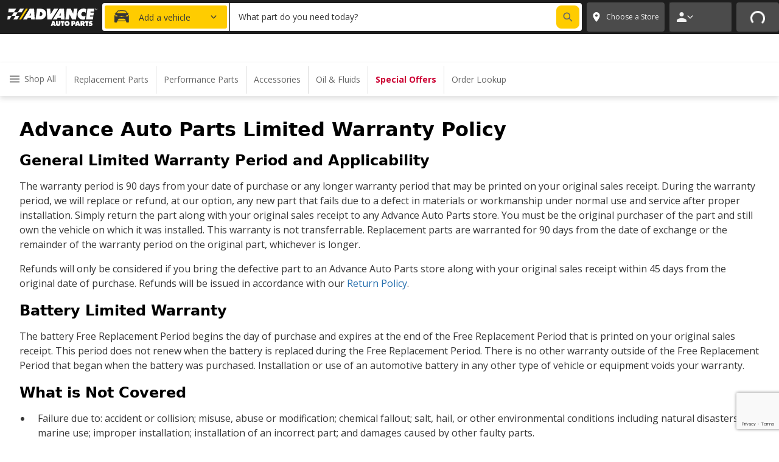

--- FILE ---
content_type: text/html; charset=utf-8
request_url: https://shop.advanceautoparts.com/o/warrantygeneral
body_size: 49807
content:
<!DOCTYPE html><html lang="en-US" style="overflow-x:hidden;scroll-behavior:smooth"><head><meta charSet="utf-8"/><meta property="fb:app_id" content="148957085302975"/><meta property="og:site_name" content="Advance Auto Parts"/><meta property="og:type" content="website"/><meta name="twitter:card" content="summary"/><meta name="twitter:site" content="@AdvanceAuto"/><meta name="twitter:creator" content="@AdvanceAuto"/><link rel="icon" href="/favicon.ico"/><link rel="apple-touch-icon" sizes="180x180" href="/images/favicon/apple-touch-icon.png"/><link rel="icon" type="image/png" sizes="32x32" href="/images/favicon/favicon-32x32.png"/><link rel="icon" type="image/png" sizes="16x16" href="/images/favicon/favicon-16x16.png"/><link rel="manifest" href="/images/favicon/site.webmanifest"/><meta name="msapplication-TileColor" content="#da532c"/><meta name="theme-color" content="#ffffff"/><meta name="viewport" content="width=device-width, initial-scale=1, maximum-scale=1"/><link rel="preconnect" href="https://app.launchdarkly.com" crossorigin="anonymous"/><link rel="preconnect" href="https://shop.advanceautoparts.com/capi" crossorigin="anonymous"/><script src="https://www.google.com/recaptcha/enterprise.js?render=6LccmtsqAAAAAJQKAPqRkty_Zci4eLmk7HPDmksP"></script><title>Advance Auto Parts: Car, Engine, Batteries, Brakes, Replacement, Performance &amp; Accessories</title><meta property="og:title" content="Advance Auto Parts: Car, Engine, Batteries, Brakes, Replacement, Performance &amp; Accessories"/><meta name="twitter:title" content="Advance Auto Parts: Car, Engine, Batteries, Brakes, Replacement, Performance &amp; Accessories"/><meta name="description" content="Advance Auto Parts is your source for quality auto parts, advice and accessories. View car care tips, shop online for home delivery, or pick up in one of our 4000 convenient store locations in 30 minutes or less."/><meta property="og:description" content="Advance Auto Parts is your source for quality auto parts, advice and accessories. View car care tips, shop online for home delivery, or pick up in one of our 4000 convenient store locations in 30 minutes or less."/><meta name="twitter:description" content="Advance Auto Parts is your source for quality auto parts, advice and accessories. View car care tips, shop online for home delivery, or pick up in one of our 4000 convenient store locations in 30 minutes or less."/><meta property="og:image" content="/images/favicon/apple-touch-icon.png"/><meta name="twitter:image" content="/images/favicon/apple-touch-icon.png"/><meta name="apple-itunes-app" content="app-id=1486902421"/><meta name="next-head-count" content="27"/><script type="text/javascript">
  window.NREUM||(NREUM={});
  NREUM.init={"distributed_tracing":{"enabled":true},"privacy":{"cookies_enabled":true},"ajax":{"deny_list":["bam.nr-data.net"]}};
  NREUM.loader_config={
    accountID:"2290400",
    trustKey:'2215132',
    agentID:"382837411",
    licenseKey:"d26c93a9d2",
    applicationID:"382837411"
  };
  NREUM.info={
    beacon:"bam.nr-data.net",
    errorBeacon:"bam.nr-data.net",
    licenseKey:"d26c93a9d2",
    applicationID:"382837411",
    sa:1
  };
</script><script type="text/javascript" src="https://js-agent.newrelic.com/nr-spa-1.284.1.min.js"></script><link rel="preconnect" href="https://fonts.gstatic.com"/><link rel="preconnect" href="https://fonts.gstatic.com" crossorigin /><link rel="preload" href="/_next/static/css/0bc0cde260d08b97.css" as="style"/><link rel="stylesheet" href="/_next/static/css/0bc0cde260d08b97.css" data-n-g=""/><noscript data-n-css=""></noscript><script defer="" nomodule="" src="/_next/static/chunks/polyfills-42372ed130431b0a.js"></script><script src="/_next/static/chunks/webpack-e73a756b15ac1389.js" defer=""></script><script src="/_next/static/chunks/framework-c6c82aad00023883.js" defer=""></script><script src="/_next/static/chunks/main-a1cf126c53d86d3f.js" defer=""></script><script src="/_next/static/chunks/pages/_app-8e2dd8a48c9233cc.js" defer=""></script><script src="/_next/static/chunks/pages/o/%5BopenCMSSlug%5D-917456eeb65ec0ba.js" defer=""></script><script src="/_next/static/qzqxhgwlb3/_buildManifest.js" defer=""></script><script src="/_next/static/qzqxhgwlb3/_ssgManifest.js" defer=""></script><style data-href="https://fonts.googleapis.com/css2?family=Open+Sans:wght@400;700&display=swap">@font-face{font-family:'Open Sans';font-style:normal;font-weight:400;font-stretch:normal;font-display:swap;src:url(https://fonts.gstatic.com/l/font?kit=memSYaGs126MiZpBA-UvWbX2vVnXBbObj2OVZyOOSr4dVJWUgsjZ0C4k&skey=62c1cbfccc78b4b2&v=v44) format('woff')}@font-face{font-family:'Open Sans';font-style:normal;font-weight:700;font-stretch:normal;font-display:swap;src:url(https://fonts.gstatic.com/l/font?kit=memSYaGs126MiZpBA-UvWbX2vVnXBbObj2OVZyOOSr4dVJWUgsg-1y4k&skey=62c1cbfccc78b4b2&v=v44) format('woff')}@font-face{font-family:'Open Sans';font-style:normal;font-weight:400;font-stretch:100%;font-display:swap;src:url(https://fonts.gstatic.com/s/opensans/v44/memvYaGs126MiZpBA-UvWbX2vVnXBbObj2OVTSKmu0SC55K5gw.woff2) format('woff2');unicode-range:U+0460-052F,U+1C80-1C8A,U+20B4,U+2DE0-2DFF,U+A640-A69F,U+FE2E-FE2F}@font-face{font-family:'Open Sans';font-style:normal;font-weight:400;font-stretch:100%;font-display:swap;src:url(https://fonts.gstatic.com/s/opensans/v44/memvYaGs126MiZpBA-UvWbX2vVnXBbObj2OVTSumu0SC55K5gw.woff2) format('woff2');unicode-range:U+0301,U+0400-045F,U+0490-0491,U+04B0-04B1,U+2116}@font-face{font-family:'Open Sans';font-style:normal;font-weight:400;font-stretch:100%;font-display:swap;src:url(https://fonts.gstatic.com/s/opensans/v44/memvYaGs126MiZpBA-UvWbX2vVnXBbObj2OVTSOmu0SC55K5gw.woff2) format('woff2');unicode-range:U+1F00-1FFF}@font-face{font-family:'Open Sans';font-style:normal;font-weight:400;font-stretch:100%;font-display:swap;src:url(https://fonts.gstatic.com/s/opensans/v44/memvYaGs126MiZpBA-UvWbX2vVnXBbObj2OVTSymu0SC55K5gw.woff2) format('woff2');unicode-range:U+0370-0377,U+037A-037F,U+0384-038A,U+038C,U+038E-03A1,U+03A3-03FF}@font-face{font-family:'Open Sans';font-style:normal;font-weight:400;font-stretch:100%;font-display:swap;src:url(https://fonts.gstatic.com/s/opensans/v44/memvYaGs126MiZpBA-UvWbX2vVnXBbObj2OVTS2mu0SC55K5gw.woff2) format('woff2');unicode-range:U+0307-0308,U+0590-05FF,U+200C-2010,U+20AA,U+25CC,U+FB1D-FB4F}@font-face{font-family:'Open Sans';font-style:normal;font-weight:400;font-stretch:100%;font-display:swap;src:url(https://fonts.gstatic.com/s/opensans/v44/memvYaGs126MiZpBA-UvWbX2vVnXBbObj2OVTVOmu0SC55K5gw.woff2) format('woff2');unicode-range:U+0302-0303,U+0305,U+0307-0308,U+0310,U+0312,U+0315,U+031A,U+0326-0327,U+032C,U+032F-0330,U+0332-0333,U+0338,U+033A,U+0346,U+034D,U+0391-03A1,U+03A3-03A9,U+03B1-03C9,U+03D1,U+03D5-03D6,U+03F0-03F1,U+03F4-03F5,U+2016-2017,U+2034-2038,U+203C,U+2040,U+2043,U+2047,U+2050,U+2057,U+205F,U+2070-2071,U+2074-208E,U+2090-209C,U+20D0-20DC,U+20E1,U+20E5-20EF,U+2100-2112,U+2114-2115,U+2117-2121,U+2123-214F,U+2190,U+2192,U+2194-21AE,U+21B0-21E5,U+21F1-21F2,U+21F4-2211,U+2213-2214,U+2216-22FF,U+2308-230B,U+2310,U+2319,U+231C-2321,U+2336-237A,U+237C,U+2395,U+239B-23B7,U+23D0,U+23DC-23E1,U+2474-2475,U+25AF,U+25B3,U+25B7,U+25BD,U+25C1,U+25CA,U+25CC,U+25FB,U+266D-266F,U+27C0-27FF,U+2900-2AFF,U+2B0E-2B11,U+2B30-2B4C,U+2BFE,U+3030,U+FF5B,U+FF5D,U+1D400-1D7FF,U+1EE00-1EEFF}@font-face{font-family:'Open Sans';font-style:normal;font-weight:400;font-stretch:100%;font-display:swap;src:url(https://fonts.gstatic.com/s/opensans/v44/memvYaGs126MiZpBA-UvWbX2vVnXBbObj2OVTUGmu0SC55K5gw.woff2) format('woff2');unicode-range:U+0001-000C,U+000E-001F,U+007F-009F,U+20DD-20E0,U+20E2-20E4,U+2150-218F,U+2190,U+2192,U+2194-2199,U+21AF,U+21E6-21F0,U+21F3,U+2218-2219,U+2299,U+22C4-22C6,U+2300-243F,U+2440-244A,U+2460-24FF,U+25A0-27BF,U+2800-28FF,U+2921-2922,U+2981,U+29BF,U+29EB,U+2B00-2BFF,U+4DC0-4DFF,U+FFF9-FFFB,U+10140-1018E,U+10190-1019C,U+101A0,U+101D0-101FD,U+102E0-102FB,U+10E60-10E7E,U+1D2C0-1D2D3,U+1D2E0-1D37F,U+1F000-1F0FF,U+1F100-1F1AD,U+1F1E6-1F1FF,U+1F30D-1F30F,U+1F315,U+1F31C,U+1F31E,U+1F320-1F32C,U+1F336,U+1F378,U+1F37D,U+1F382,U+1F393-1F39F,U+1F3A7-1F3A8,U+1F3AC-1F3AF,U+1F3C2,U+1F3C4-1F3C6,U+1F3CA-1F3CE,U+1F3D4-1F3E0,U+1F3ED,U+1F3F1-1F3F3,U+1F3F5-1F3F7,U+1F408,U+1F415,U+1F41F,U+1F426,U+1F43F,U+1F441-1F442,U+1F444,U+1F446-1F449,U+1F44C-1F44E,U+1F453,U+1F46A,U+1F47D,U+1F4A3,U+1F4B0,U+1F4B3,U+1F4B9,U+1F4BB,U+1F4BF,U+1F4C8-1F4CB,U+1F4D6,U+1F4DA,U+1F4DF,U+1F4E3-1F4E6,U+1F4EA-1F4ED,U+1F4F7,U+1F4F9-1F4FB,U+1F4FD-1F4FE,U+1F503,U+1F507-1F50B,U+1F50D,U+1F512-1F513,U+1F53E-1F54A,U+1F54F-1F5FA,U+1F610,U+1F650-1F67F,U+1F687,U+1F68D,U+1F691,U+1F694,U+1F698,U+1F6AD,U+1F6B2,U+1F6B9-1F6BA,U+1F6BC,U+1F6C6-1F6CF,U+1F6D3-1F6D7,U+1F6E0-1F6EA,U+1F6F0-1F6F3,U+1F6F7-1F6FC,U+1F700-1F7FF,U+1F800-1F80B,U+1F810-1F847,U+1F850-1F859,U+1F860-1F887,U+1F890-1F8AD,U+1F8B0-1F8BB,U+1F8C0-1F8C1,U+1F900-1F90B,U+1F93B,U+1F946,U+1F984,U+1F996,U+1F9E9,U+1FA00-1FA6F,U+1FA70-1FA7C,U+1FA80-1FA89,U+1FA8F-1FAC6,U+1FACE-1FADC,U+1FADF-1FAE9,U+1FAF0-1FAF8,U+1FB00-1FBFF}@font-face{font-family:'Open Sans';font-style:normal;font-weight:400;font-stretch:100%;font-display:swap;src:url(https://fonts.gstatic.com/s/opensans/v44/memvYaGs126MiZpBA-UvWbX2vVnXBbObj2OVTSCmu0SC55K5gw.woff2) format('woff2');unicode-range:U+0102-0103,U+0110-0111,U+0128-0129,U+0168-0169,U+01A0-01A1,U+01AF-01B0,U+0300-0301,U+0303-0304,U+0308-0309,U+0323,U+0329,U+1EA0-1EF9,U+20AB}@font-face{font-family:'Open Sans';font-style:normal;font-weight:400;font-stretch:100%;font-display:swap;src:url(https://fonts.gstatic.com/s/opensans/v44/memvYaGs126MiZpBA-UvWbX2vVnXBbObj2OVTSGmu0SC55K5gw.woff2) format('woff2');unicode-range:U+0100-02BA,U+02BD-02C5,U+02C7-02CC,U+02CE-02D7,U+02DD-02FF,U+0304,U+0308,U+0329,U+1D00-1DBF,U+1E00-1E9F,U+1EF2-1EFF,U+2020,U+20A0-20AB,U+20AD-20C0,U+2113,U+2C60-2C7F,U+A720-A7FF}@font-face{font-family:'Open Sans';font-style:normal;font-weight:400;font-stretch:100%;font-display:swap;src:url(https://fonts.gstatic.com/s/opensans/v44/memvYaGs126MiZpBA-UvWbX2vVnXBbObj2OVTS-mu0SC55I.woff2) format('woff2');unicode-range:U+0000-00FF,U+0131,U+0152-0153,U+02BB-02BC,U+02C6,U+02DA,U+02DC,U+0304,U+0308,U+0329,U+2000-206F,U+20AC,U+2122,U+2191,U+2193,U+2212,U+2215,U+FEFF,U+FFFD}@font-face{font-family:'Open Sans';font-style:normal;font-weight:700;font-stretch:100%;font-display:swap;src:url(https://fonts.gstatic.com/s/opensans/v44/memvYaGs126MiZpBA-UvWbX2vVnXBbObj2OVTSKmu0SC55K5gw.woff2) format('woff2');unicode-range:U+0460-052F,U+1C80-1C8A,U+20B4,U+2DE0-2DFF,U+A640-A69F,U+FE2E-FE2F}@font-face{font-family:'Open Sans';font-style:normal;font-weight:700;font-stretch:100%;font-display:swap;src:url(https://fonts.gstatic.com/s/opensans/v44/memvYaGs126MiZpBA-UvWbX2vVnXBbObj2OVTSumu0SC55K5gw.woff2) format('woff2');unicode-range:U+0301,U+0400-045F,U+0490-0491,U+04B0-04B1,U+2116}@font-face{font-family:'Open Sans';font-style:normal;font-weight:700;font-stretch:100%;font-display:swap;src:url(https://fonts.gstatic.com/s/opensans/v44/memvYaGs126MiZpBA-UvWbX2vVnXBbObj2OVTSOmu0SC55K5gw.woff2) format('woff2');unicode-range:U+1F00-1FFF}@font-face{font-family:'Open Sans';font-style:normal;font-weight:700;font-stretch:100%;font-display:swap;src:url(https://fonts.gstatic.com/s/opensans/v44/memvYaGs126MiZpBA-UvWbX2vVnXBbObj2OVTSymu0SC55K5gw.woff2) format('woff2');unicode-range:U+0370-0377,U+037A-037F,U+0384-038A,U+038C,U+038E-03A1,U+03A3-03FF}@font-face{font-family:'Open Sans';font-style:normal;font-weight:700;font-stretch:100%;font-display:swap;src:url(https://fonts.gstatic.com/s/opensans/v44/memvYaGs126MiZpBA-UvWbX2vVnXBbObj2OVTS2mu0SC55K5gw.woff2) format('woff2');unicode-range:U+0307-0308,U+0590-05FF,U+200C-2010,U+20AA,U+25CC,U+FB1D-FB4F}@font-face{font-family:'Open Sans';font-style:normal;font-weight:700;font-stretch:100%;font-display:swap;src:url(https://fonts.gstatic.com/s/opensans/v44/memvYaGs126MiZpBA-UvWbX2vVnXBbObj2OVTVOmu0SC55K5gw.woff2) format('woff2');unicode-range:U+0302-0303,U+0305,U+0307-0308,U+0310,U+0312,U+0315,U+031A,U+0326-0327,U+032C,U+032F-0330,U+0332-0333,U+0338,U+033A,U+0346,U+034D,U+0391-03A1,U+03A3-03A9,U+03B1-03C9,U+03D1,U+03D5-03D6,U+03F0-03F1,U+03F4-03F5,U+2016-2017,U+2034-2038,U+203C,U+2040,U+2043,U+2047,U+2050,U+2057,U+205F,U+2070-2071,U+2074-208E,U+2090-209C,U+20D0-20DC,U+20E1,U+20E5-20EF,U+2100-2112,U+2114-2115,U+2117-2121,U+2123-214F,U+2190,U+2192,U+2194-21AE,U+21B0-21E5,U+21F1-21F2,U+21F4-2211,U+2213-2214,U+2216-22FF,U+2308-230B,U+2310,U+2319,U+231C-2321,U+2336-237A,U+237C,U+2395,U+239B-23B7,U+23D0,U+23DC-23E1,U+2474-2475,U+25AF,U+25B3,U+25B7,U+25BD,U+25C1,U+25CA,U+25CC,U+25FB,U+266D-266F,U+27C0-27FF,U+2900-2AFF,U+2B0E-2B11,U+2B30-2B4C,U+2BFE,U+3030,U+FF5B,U+FF5D,U+1D400-1D7FF,U+1EE00-1EEFF}@font-face{font-family:'Open Sans';font-style:normal;font-weight:700;font-stretch:100%;font-display:swap;src:url(https://fonts.gstatic.com/s/opensans/v44/memvYaGs126MiZpBA-UvWbX2vVnXBbObj2OVTUGmu0SC55K5gw.woff2) format('woff2');unicode-range:U+0001-000C,U+000E-001F,U+007F-009F,U+20DD-20E0,U+20E2-20E4,U+2150-218F,U+2190,U+2192,U+2194-2199,U+21AF,U+21E6-21F0,U+21F3,U+2218-2219,U+2299,U+22C4-22C6,U+2300-243F,U+2440-244A,U+2460-24FF,U+25A0-27BF,U+2800-28FF,U+2921-2922,U+2981,U+29BF,U+29EB,U+2B00-2BFF,U+4DC0-4DFF,U+FFF9-FFFB,U+10140-1018E,U+10190-1019C,U+101A0,U+101D0-101FD,U+102E0-102FB,U+10E60-10E7E,U+1D2C0-1D2D3,U+1D2E0-1D37F,U+1F000-1F0FF,U+1F100-1F1AD,U+1F1E6-1F1FF,U+1F30D-1F30F,U+1F315,U+1F31C,U+1F31E,U+1F320-1F32C,U+1F336,U+1F378,U+1F37D,U+1F382,U+1F393-1F39F,U+1F3A7-1F3A8,U+1F3AC-1F3AF,U+1F3C2,U+1F3C4-1F3C6,U+1F3CA-1F3CE,U+1F3D4-1F3E0,U+1F3ED,U+1F3F1-1F3F3,U+1F3F5-1F3F7,U+1F408,U+1F415,U+1F41F,U+1F426,U+1F43F,U+1F441-1F442,U+1F444,U+1F446-1F449,U+1F44C-1F44E,U+1F453,U+1F46A,U+1F47D,U+1F4A3,U+1F4B0,U+1F4B3,U+1F4B9,U+1F4BB,U+1F4BF,U+1F4C8-1F4CB,U+1F4D6,U+1F4DA,U+1F4DF,U+1F4E3-1F4E6,U+1F4EA-1F4ED,U+1F4F7,U+1F4F9-1F4FB,U+1F4FD-1F4FE,U+1F503,U+1F507-1F50B,U+1F50D,U+1F512-1F513,U+1F53E-1F54A,U+1F54F-1F5FA,U+1F610,U+1F650-1F67F,U+1F687,U+1F68D,U+1F691,U+1F694,U+1F698,U+1F6AD,U+1F6B2,U+1F6B9-1F6BA,U+1F6BC,U+1F6C6-1F6CF,U+1F6D3-1F6D7,U+1F6E0-1F6EA,U+1F6F0-1F6F3,U+1F6F7-1F6FC,U+1F700-1F7FF,U+1F800-1F80B,U+1F810-1F847,U+1F850-1F859,U+1F860-1F887,U+1F890-1F8AD,U+1F8B0-1F8BB,U+1F8C0-1F8C1,U+1F900-1F90B,U+1F93B,U+1F946,U+1F984,U+1F996,U+1F9E9,U+1FA00-1FA6F,U+1FA70-1FA7C,U+1FA80-1FA89,U+1FA8F-1FAC6,U+1FACE-1FADC,U+1FADF-1FAE9,U+1FAF0-1FAF8,U+1FB00-1FBFF}@font-face{font-family:'Open Sans';font-style:normal;font-weight:700;font-stretch:100%;font-display:swap;src:url(https://fonts.gstatic.com/s/opensans/v44/memvYaGs126MiZpBA-UvWbX2vVnXBbObj2OVTSCmu0SC55K5gw.woff2) format('woff2');unicode-range:U+0102-0103,U+0110-0111,U+0128-0129,U+0168-0169,U+01A0-01A1,U+01AF-01B0,U+0300-0301,U+0303-0304,U+0308-0309,U+0323,U+0329,U+1EA0-1EF9,U+20AB}@font-face{font-family:'Open Sans';font-style:normal;font-weight:700;font-stretch:100%;font-display:swap;src:url(https://fonts.gstatic.com/s/opensans/v44/memvYaGs126MiZpBA-UvWbX2vVnXBbObj2OVTSGmu0SC55K5gw.woff2) format('woff2');unicode-range:U+0100-02BA,U+02BD-02C5,U+02C7-02CC,U+02CE-02D7,U+02DD-02FF,U+0304,U+0308,U+0329,U+1D00-1DBF,U+1E00-1E9F,U+1EF2-1EFF,U+2020,U+20A0-20AB,U+20AD-20C0,U+2113,U+2C60-2C7F,U+A720-A7FF}@font-face{font-family:'Open Sans';font-style:normal;font-weight:700;font-stretch:100%;font-display:swap;src:url(https://fonts.gstatic.com/s/opensans/v44/memvYaGs126MiZpBA-UvWbX2vVnXBbObj2OVTS-mu0SC55I.woff2) format('woff2');unicode-range:U+0000-00FF,U+0131,U+0152-0153,U+02BB-02BC,U+02C6,U+02DA,U+02DC,U+0304,U+0308,U+0329,U+2000-206F,U+20AC,U+2122,U+2191,U+2193,U+2212,U+2215,U+FEFF,U+FFFD}</style>
<script>(window.BOOMR_mq=window.BOOMR_mq||[]).push(["addVar",{"rua.upush":"false","rua.cpush":"true","rua.upre":"false","rua.cpre":"true","rua.uprl":"false","rua.cprl":"false","rua.cprf":"false","rua.trans":"SJ-e741bde0-a755-49cd-a13c-3a25fe824beb","rua.cook":"false","rua.ims":"false","rua.ufprl":"false","rua.cfprl":"true","rua.isuxp":"false","rua.texp":"norulematch","rua.ceh":"false","rua.ueh":"false","rua.ieh.st":"0"}]);</script>
                              <script>!function(e){var n="https://s.go-mpulse.net/boomerang/";if("False"=="True")e.BOOMR_config=e.BOOMR_config||{},e.BOOMR_config.PageParams=e.BOOMR_config.PageParams||{},e.BOOMR_config.PageParams.pci=!0,n="https://s2.go-mpulse.net/boomerang/";if(window.BOOMR_API_key="VYAM8-Q9DQT-Z4Y9U-6NT77-NFEJN",function(){function e(){if(!o){var e=document.createElement("script");e.id="boomr-scr-as",e.src=window.BOOMR.url,e.async=!0,i.parentNode.appendChild(e),o=!0}}function t(e){o=!0;var n,t,a,r,d=document,O=window;if(window.BOOMR.snippetMethod=e?"if":"i",t=function(e,n){var t=d.createElement("script");t.id=n||"boomr-if-as",t.src=window.BOOMR.url,BOOMR_lstart=(new Date).getTime(),e=e||d.body,e.appendChild(t)},!window.addEventListener&&window.attachEvent&&navigator.userAgent.match(/MSIE [67]\./))return window.BOOMR.snippetMethod="s",void t(i.parentNode,"boomr-async");a=document.createElement("IFRAME"),a.src="about:blank",a.title="",a.role="presentation",a.loading="eager",r=(a.frameElement||a).style,r.width=0,r.height=0,r.border=0,r.display="none",i.parentNode.appendChild(a);try{O=a.contentWindow,d=O.document.open()}catch(_){n=document.domain,a.src="javascript:var d=document.open();d.domain='"+n+"';void(0);",O=a.contentWindow,d=O.document.open()}if(n)d._boomrl=function(){this.domain=n,t()},d.write("<bo"+"dy onload='document._boomrl();'>");else if(O._boomrl=function(){t()},O.addEventListener)O.addEventListener("load",O._boomrl,!1);else if(O.attachEvent)O.attachEvent("onload",O._boomrl);d.close()}function a(e){window.BOOMR_onload=e&&e.timeStamp||(new Date).getTime()}if(!window.BOOMR||!window.BOOMR.version&&!window.BOOMR.snippetExecuted){window.BOOMR=window.BOOMR||{},window.BOOMR.snippetStart=(new Date).getTime(),window.BOOMR.snippetExecuted=!0,window.BOOMR.snippetVersion=12,window.BOOMR.url=n+"VYAM8-Q9DQT-Z4Y9U-6NT77-NFEJN";var i=document.currentScript||document.getElementsByTagName("script")[0],o=!1,r=document.createElement("link");if(r.relList&&"function"==typeof r.relList.supports&&r.relList.supports("preload")&&"as"in r)window.BOOMR.snippetMethod="p",r.href=window.BOOMR.url,r.rel="preload",r.as="script",r.addEventListener("load",e),r.addEventListener("error",function(){t(!0)}),setTimeout(function(){if(!o)t(!0)},3e3),BOOMR_lstart=(new Date).getTime(),i.parentNode.appendChild(r);else t(!1);if(window.addEventListener)window.addEventListener("load",a,!1);else if(window.attachEvent)window.attachEvent("onload",a)}}(),"".length>0)if(e&&"performance"in e&&e.performance&&"function"==typeof e.performance.setResourceTimingBufferSize)e.performance.setResourceTimingBufferSize();!function(){if(BOOMR=e.BOOMR||{},BOOMR.plugins=BOOMR.plugins||{},!BOOMR.plugins.AK){var n="true"=="true"?1:0,t="",a="gqhdc7axgiqyo2l6xnwa-f-ad4c47ad3-clientnsv4-s.akamaihd.net",i="false"=="true"?2:1,o={"ak.v":"39","ak.cp":"1132560","ak.ai":parseInt("264305",10),"ak.ol":"0","ak.cr":9,"ak.ipv":4,"ak.proto":"h2","ak.rid":"78990de5","ak.r":47394,"ak.a2":n,"ak.m":"a","ak.n":"essl","ak.bpcip":"52.14.49.0","ak.cport":36376,"ak.gh":"23.33.84.202","ak.quicv":"","ak.tlsv":"tls1.3","ak.0rtt":"","ak.0rtt.ed":"","ak.csrc":"-","ak.acc":"","ak.t":"1769913196","ak.ak":"hOBiQwZUYzCg5VSAfCLimQ==3yh/tzcTI0ll1dnyOdogJW2r3YwXJAgty702U7ybP5HVY0vsq0k/V7tKcEAkRqprh8sbX6pICPTGCyUwCHc70EWz3oheJ2lrl1kN/MEnOthKYByuEbHOfDEew+IQkpHuxm9n9CgZwtB4YgOX6DCugvUZTINR0eYNIo9HzLqQQqf5j9d22SEADpBIJGcdS9txA/wPLDd2cB0sdjVpTk8k1MiQA9iDkQVa04r3j+2doPBnWGW7sF/McUzHcp8zpHSA1wJxNbl8+g2mSkaTARKqRCosgXKGTda8v/Hj4Kv+KmSJzPTKuJKOAuylCFTGmEkzRIlnCBvBT6AwlQ7v/5xN7xJf4hdxHKHF7/6iM+ZLI/jvSX8Frw5RtTH7Om3tvQicMVcyTf6jF78WJxCC+5R4epBNe587tQsODZ/IxeLmUDo=","ak.pv":"590","ak.dpoabenc":"","ak.tf":i};if(""!==t)o["ak.ruds"]=t;var r={i:!1,av:function(n){var t="http.initiator";if(n&&(!n[t]||"spa_hard"===n[t]))o["ak.feo"]=void 0!==e.aFeoApplied?1:0,BOOMR.addVar(o)},rv:function(){var e=["ak.bpcip","ak.cport","ak.cr","ak.csrc","ak.gh","ak.ipv","ak.m","ak.n","ak.ol","ak.proto","ak.quicv","ak.tlsv","ak.0rtt","ak.0rtt.ed","ak.r","ak.acc","ak.t","ak.tf"];BOOMR.removeVar(e)}};BOOMR.plugins.AK={akVars:o,akDNSPreFetchDomain:a,init:function(){if(!r.i){var e=BOOMR.subscribe;e("before_beacon",r.av,null,null),e("onbeacon",r.rv,null,null),r.i=!0}return this},is_complete:function(){return!0}}}}()}(window);</script></head><body class="jsx-acb6e74bea12adcd"><div id="__next"><script type="text/javascript">
    window.utag_cfg_ovrd = window.utag_cfg_ovrd || {};
    window.utag_cfg_ovrd.noview = true;
    window.utag_cfg_ovrd.lowermeta = true;
    window.utag_cfg_ovrd.lowerqp = true;

    window.utag_data = {};
  </script><script async="" type="text/javascript" src="//tags.tiqcdn.com/utag/advanceautoparts/reactresponsive/prod/utag.js"></script><style data-emotion-css="vurnku">.css-vurnku{box-sizing:border-box;margin:0;min-width:0;}</style><div data-testid="page-header" class="css-vurnku"><style data-emotion-css="7j1551">.css-7j1551{box-sizing:border-box;margin:0;min-width:0;padding-top:104px;}@media print{.css-7j1551{display:none;}}</style><header class="css-7j1551"><style data-emotion-css="1t78q9k">.css-1t78q9k{box-sizing:border-box;margin:0;min-width:0;width:100%;height:60px;padding-left:12px;padding-right:12px;background-color:#FFCC00;-webkit-align-items:center;-webkit-box-align:center;-ms-flex-align:center;align-items:center;position:fixed;left:0;right:0;top:0;z-index:5;display:-webkit-box;display:-webkit-flex;display:-ms-flexbox;display:flex;}@media screen and (min-width:768px){.css-1t78q9k{height:48px;}}@media screen and (min-width:1280px){.css-1t78q9k{height:48px;}}</style><div class="css-1t78q9k"><style data-emotion-css="nilfm6">.css-nilfm6{box-sizing:border-box;margin:0;min-width:0;width:100%;-webkit-box-pack:center;-webkit-justify-content:center;-ms-flex-pack:center;justify-content:center;-webkit-align-items:center;-webkit-box-align:center;-ms-flex-align:center;align-items:center;-webkit-flex-direction:column;-ms-flex-direction:column;flex-direction:column;row-gap:2px;text-align:center;position:static;left:0;-webkit-transform:translateX(0);-ms-transform:translateX(0);transform:translateX(0);display:-webkit-box;display:-webkit-flex;display:-ms-flexbox;display:flex;}@media screen and (min-width:768px){.css-nilfm6{-webkit-flex-direction:row;-ms-flex-direction:row;flex-direction:row;row-gap:2px;position:static;left:0;-webkit-transform:translateX(0);-ms-transform:translateX(0);transform:translateX(0);}}@media screen and (min-width:1024px){.css-nilfm6{row-gap:0px;position:absolute;left:50%;-webkit-transform:translateX(-50%);-ms-transform:translateX(-50%);transform:translateX(-50%);}}</style><div class="css-nilfm6"><style data-emotion-css="4cffwv">.css-4cffwv{box-sizing:border-box;margin:0;min-width:0;display:-webkit-box;display:-webkit-flex;display:-ms-flexbox;display:flex;}</style><div class="css-4cffwv"><style data-emotion-css="k2bhu8">.css-k2bhu8{box-sizing:border-box;margin:0;min-width:0;font-size:16px;font-family:"Open Sans",sans-serif;line-height:24px;color:#373737;font-weight:700;text-align:center;padding-right:0px;-webkit-letter-spacing:-0.75px;-moz-letter-spacing:-0.75px;-ms-letter-spacing:-0.75px;letter-spacing:-0.75px;font-size:13px;}@media screen and (min-width:768px){.css-k2bhu8{font-size:20px;line-height:28px;}}@media screen and (min-width:480px){.css-k2bhu8{padding-right:12px;}}@media screen and (min-width:768px){.css-k2bhu8{-webkit-letter-spacing:0px;-moz-letter-spacing:0px;-ms-letter-spacing:0px;letter-spacing:0px;font-size:13px;}}@media screen and (min-width:1024px){.css-k2bhu8{font-size:16px;}}@media screen and (min-width:1280px){.css-k2bhu8{font-size:20px;}}</style><div class="css-k2bhu8">15% OFF ORDERS $35+ | 20% OFF $100+ | ONLINE ONLY</div></div><style data-emotion-css="tmrrvx">.css-tmrrvx{box-sizing:border-box;margin:0;min-width:0;-webkit-flex-direction:row;-ms-flex-direction:row;flex-direction:row;-webkit-align-items:center;-webkit-box-align:center;-ms-flex-align:center;align-items:center;display:-webkit-box;display:-webkit-flex;display:-ms-flexbox;display:flex;}</style><div class="css-tmrrvx"><style data-emotion-css="nubmbx">.css-nubmbx{box-sizing:border-box;margin:0;min-width:0;padding-left:6px;padding-right:6px;margin-top:4px;margin-bottom:4px;height:24px;-webkit-align-items:center;-webkit-box-align:center;-ms-flex-align:center;align-items:center;border:2px solid #373737;border-radius:4px;cursor:pointer;display:-webkit-box;display:-webkit-flex;display:-ms-flexbox;display:flex;}@media screen and (min-width:768px){.css-nubmbx{margin-top:0px;margin-bottom:0px;height:24px;}}@media screen and (min-width:1024px){.css-nubmbx{height:32px;}}</style><div class="css-nubmbx"><style data-emotion-css="wyrr5u">.css-wyrr5u{box-sizing:border-box;margin:0;min-width:0;height:20px;-webkit-align-items:center;-webkit-box-align:center;-ms-flex-align:center;align-items:center;display:-webkit-box;display:-webkit-flex;display:-ms-flexbox;display:flex;}</style><div class="css-wyrr5u"><div class="css-4cffwv"><style data-emotion-css="ycwe88">.css-ycwe88{box-sizing:border-box;margin:0;min-width:0;font-size:14px;font-family:"Open Sans",sans-serif;line-height:22px;color:#373737;font-weight:700;padding-right:6px;cursor:pointer;font-size:12px;}@media screen and (min-width:768px){.css-ycwe88{font-size:16px;line-height:24px;}}@media screen and (min-width:768px){.css-ycwe88{font-size:12px;}}@media screen and (min-width:1024px){.css-ycwe88{font-size:14px;}}@media screen and (min-width:1280px){.css-ycwe88{font-size:16px;}}</style><div class="css-ycwe88">USE CODE</div></div><div class="css-4cffwv"><svg width="24px" height="24px" viewBox="0 0 24 24" aria-hidden="true" fill="#373737" xmlns="http://www.w3.org/2000/svg"><path d="M9 18C8.45 18 7.97917 17.8042 7.5875 17.4125C7.19583 17.0208 7 16.55 7 16V4C7 3.45 7.19583 2.97917 7.5875 2.5875C7.97917 2.19583 8.45 2 9 2H18C18.55 2 19.0208 2.19583 19.4125 2.5875C19.8042 2.97917 20 3.45 20 4V16C20 16.55 19.8042 17.0208 19.4125 17.4125C19.0208 17.8042 18.55 18 18 18H9ZM9 16H18V4H9V16ZM5 22C4.45 22 3.97917 21.8042 3.5875 21.4125C3.19583 21.0208 3 20.55 3 20V6H5V20H16V22H5Z" fill="#373737"></path></svg></div><div class="css-4cffwv"><style data-emotion-css="17134pn">.css-17134pn{box-sizing:border-box;margin:0;min-width:0;font-size:14px;font-family:"Open Sans",sans-serif;line-height:22px;color:#373737;font-weight:700;margin-left:2px;font-weight:800;cursor:pointer;font-size:12px;}@media screen and (min-width:768px){.css-17134pn{font-size:16px;line-height:24px;}}@media screen and (min-width:768px){.css-17134pn{font-size:12px;}}@media screen and (min-width:1024px){.css-17134pn{font-size:14px;}}@media screen and (min-width:1280px){.css-17134pn{font-size:16px;}}</style><div class="css-17134pn">TUNEUP</div></div></div></div><div class="css-4cffwv"><style data-emotion-css="q0vtn1">.css-q0vtn1{box-sizing:border-box;margin:0;min-width:0;display:inherit;-webkit-text-decoration:none;text-decoration:none;}@media screen and (min-width:768px){.css-q0vtn1{display:none;}}@media screen and (min-width:1280px){.css-q0vtn1{display:none;}}</style><a href="/o/terms-purchase" aria-label="Exclusions apply" target="_blank" data-testid="exclusions-link-mobile" class="css-q0vtn1"><style data-emotion-css="1jtmh3m">.css-1jtmh3m{box-sizing:border-box;margin:0;min-width:0;font-size:12px;font-family:"Open Sans",sans-serif;line-height:20px;color:#373737;font-weight:400;color:#1E1E1E;-webkit-text-decoration:none;text-decoration:none;margin-left:20px;}</style><span class="css-1jtmh3m">*</span><style data-emotion-css="6nxbls">.css-6nxbls{box-sizing:border-box;margin:0;min-width:0;font-size:12px;font-family:"Open Sans",sans-serif;line-height:20px;color:#373737;font-weight:400;-webkit-text-decoration:underline;text-decoration:underline;}</style><div class="css-6nxbls">Exclusions apply.</div></a></div></div></div><style data-emotion-css="pm7lno">.css-pm7lno{box-sizing:border-box;margin:0;min-width:0;display:none;-webkit-text-decoration:none;text-decoration:none;position:static;right:2%;}@media screen and (min-width:768px){.css-pm7lno{display:inherit;position:relative;right:3%;}}@media screen and (min-width:1024px){.css-pm7lno{position:absolute;right:2%;}}@media screen and (min-width:1280px){.css-pm7lno{display:inherit;}}</style><a href="/o/terms-purchase" target="_blank" aria-label="Exclusions apply" data-testid="exclusions-link-desktop" class="css-pm7lno"><span class="css-1jtmh3m">*</span><style data-emotion-css="1d0t1gt">.css-1d0t1gt{box-sizing:border-box;margin:0;min-width:0;font-size:12px;font-family:"Open Sans",sans-serif;line-height:20px;color:#373737;font-weight:400;padding-right:0px;justify-self:flex-end;-webkit-text-decoration:underline;text-decoration:underline;white-space:nowrap;}@media screen and (min-width:768px){.css-1d0t1gt{padding-right:24px;}}@media screen and (min-width:1280px){.css-1d0t1gt{padding-right:24px;}}</style><div class="css-1d0t1gt">Exclusions apply.</div></a><style data-emotion-css="prq1an">.css-prq1an{box-sizing:border-box;margin:0;min-width:0;padding-left:12px;padding-right:12px;position:absolute;right:0%;cursor:pointer;}@media screen and (min-width:768px){.css-prq1an{right:0%;}}@media screen and (min-width:1280px){.css-prq1an{right:1%;}}</style><div role="button" class="css-prq1an">✕</div></div><style data-emotion-css="whifea">.css-whifea{box-sizing:border-box;margin:0;min-width:0;display:grid;background-color:#1E1E1E;-webkit-align-items:center;-webkit-box-align:center;-ms-flex-align:center;align-items:center;-webkit-column-gap:8px;column-gap:8px;grid-template-areas: "hamburger logo . cart";grid-template-columns:min-content min-content auto min-content;position:fixed;left:0;right:0;top:0;z-index:5;height:56px;}@media screen and (min-width:768px){.css-whifea{grid-template-areas: "hamburger logo . store cart";grid-template-columns:min-content auto min-content min-content min-content;}}@media screen and (min-width:1024px){.css-whifea{grid-template-areas: "logo search store account cart";}}</style><span class="css-whifea"><style data-emotion-css="1wrdee2">.css-1wrdee2{box-sizing:border-box;margin:0;min-width:0;background-color:#1E1E1E;width:148px;grid-area:logo;height:100%;margin-left:0px;-webkit-align-items:center;-webkit-box-align:center;-ms-flex-align:center;align-items:center;display:-webkit-box;display:-webkit-flex;display:-ms-flexbox;display:flex;}@media screen and (min-width:768px){.css-1wrdee2{margin-left:12px;}}</style><a target="_parent" role="link" aria-label="Advance Auto Parts" href="/" class="css-1wrdee2"><svg width="100%" height="29px" viewBox="0 0 148 29" fill="none" xmlns="http://www.w3.org/2000/svg"><title>Advance Auto Parts Logo</title><g clip-path="url(#clip0_165_2790)"><path d="M33.7079 15.4956L32.1086 18.0059H25.7473L36.8149 0.314453H44.0355L45.1335 18.0098H39.17L39.0109 15.4995H33.7079V15.4956ZM38.6091 7.63847L36.1306 11.6008H38.8478L38.6091 7.63847Z" fill="white"></path><path d="M82.7799 15.4956L81.1806 18.0059H74.8193L85.8869 0.314453H93.1075L94.2055 18.0098H88.2421L88.0829 15.4995H82.7799V15.4956ZM87.6811 7.63847L85.2026 11.6008H87.9198L87.6811 7.63847Z" fill="white"></path><path d="M48.7338 0.314453H54.6018C57.6532 0.314453 59.9049 1.25333 61.4524 2.80088C62.9085 4.25693 63.7519 6.27392 63.7519 8.52562C63.7519 11.7401 62.3435 14.4175 60.1396 16.1042C58.5443 17.3256 56.5273 18.0059 53.7783 18.0059H46.3628L48.7338 0.314453ZM56.8535 6.78712C56.3125 6.24607 55.5646 5.94372 54.2 5.94372H54.0369L53.1696 12.3726H53.7783C55.0673 12.3726 55.8192 12.1379 56.3841 11.6923C57.1797 11.0598 57.6969 10.097 57.6969 8.92345C57.6969 8.05619 57.3906 7.32816 56.8535 6.78712Z" fill="white"></path><path d="M70.6979 0.314453L71.1674 9.373L76.8245 0.314453H83.6751L72.6115 18.0098H65.7967L64.7146 0.314453H70.6979Z" fill="white"></path><path d="M112.892 17.9736H106.415L102.357 9.69086L101.255 17.9736H95.3872L97.7543 0.282227H104.231L108.289 8.56501L109.391 0.282227H115.259L112.888 17.9776L112.892 17.9736Z" fill="white"></path><path d="M115.442 9.81037C115.442 7.46318 116.357 4.97676 117.904 3.21836C119.687 1.20137 122.268 0.00390625 125.224 0.00390625C127.007 0.00390625 128.626 0.401734 129.895 1.22524L129.119 7.1847C128.252 6.29357 126.983 5.63715 125.459 5.63715C124.214 5.63715 123.136 6.15433 122.432 6.99772C121.891 7.65414 121.564 8.56915 121.564 9.41652C121.564 11.4574 123.255 12.7941 125.459 12.7941C126.609 12.7941 127.667 12.44 128.487 11.8313L127.711 17.6754C126.7 18.0971 125.598 18.308 124.425 18.308C119.472 18.308 115.438 14.7633 115.438 9.81435L115.442 9.81037Z" fill="white"></path><path d="M143.023 0.282299L142.39 5.02043H136.877L136.618 6.87431H142.132L141.547 11.3817H136.033L135.775 13.2356H141.288L140.656 17.9737H129.322L131.693 0.27832H143.027L143.023 0.282299Z" fill="white"></path><path d="M22.6046 18.0059H19.418L30.4736 0.314453H33.6602L22.6046 18.0059Z" fill="#FFCC00"></path><path d="M27.2712 0.314453H20.898L18.8253 3.62836L17.2141 6.21027H23.5873L27.2712 0.314453Z" fill="white"></path><path d="M10.8407 6.21045L7.15283 12.1063H13.526L13.9875 11.3703L17.2139 6.21045H10.8407Z" fill="white"></path><path d="M8.13568 0.314453H2.29955L1.53174 6.21027H4.4518H8.95521H10.8409L13.5103 1.93361L14.5248 0.314453H8.13568Z" fill="white"></path><path d="M16.2155 18.0057L18.4433 14.4412L19.8994 12.106H13.5262L9.84229 18.0057H16.2155Z" fill="white"></path><path d="M0 18.0057H3.46906L5.15983 15.3005L7.15295 12.106H0.767808L0 18.0057Z" fill="white"></path><path d="M74.4855 27.5853L74.0837 28.7231H71.3108L74.1791 20.7148H77.2146L80.0829 28.7231H77.3021L76.9003 27.5853H74.4894H74.4855ZM75.6949 23.7861L74.9629 25.823H76.4269L75.6949 23.7861Z" fill="white"></path><path d="M80.7432 27.8638C80.2022 27.3347 79.8918 26.6107 79.8918 25.5803V20.7148H82.6329V25.4172C82.6329 26.0338 83.0029 26.3401 83.524 26.3401C84.0452 26.3401 84.4151 26.0338 84.4151 25.4172V20.7148H87.1562V25.5803C87.1562 26.6107 86.8499 27.3307 86.3048 27.8638C85.6484 28.5003 84.6896 28.8942 83.524 28.8942C82.3584 28.8942 81.3996 28.5003 80.7432 27.8638Z" fill="white"></path><path d="M87.8127 23.2649V20.7148H93.6966V23.2649H92.1252V28.7231H89.3842V23.2649H87.8127Z" fill="white"></path><path d="M93.9194 24.7211C93.9194 22.3222 95.7136 20.5479 98.1762 20.5479C100.639 20.5479 102.433 22.3222 102.433 24.7211C102.433 27.12 100.639 28.8943 98.1762 28.8943C95.7136 28.8943 93.9194 27.12 93.9194 24.7211ZM99.6959 24.7211C99.6959 23.7862 99.0474 23.0979 98.1762 23.0979C97.3049 23.0979 96.6565 23.7862 96.6565 24.7211C96.6565 25.656 97.2811 26.3442 98.1762 26.3442C99.0713 26.3442 99.6959 25.656 99.6959 24.7211Z" fill="white"></path><path d="M108.937 20.7148C109.98 20.7148 110.688 21.0132 111.209 21.5344C111.718 22.0436 112.028 22.7676 112.028 23.5951C112.028 24.4226 111.722 25.1466 111.209 25.6559C110.688 26.177 109.976 26.4754 108.937 26.4754H107.927V28.7271H105.186V20.7188H108.933L108.937 20.7148ZM109.085 24.1123C109.212 23.9969 109.287 23.806 109.287 23.5911C109.287 23.3763 109.212 23.1893 109.085 23.07C108.937 22.9427 108.766 22.8591 108.341 22.8591H107.927V24.3231H108.341C108.766 24.3231 108.933 24.2396 109.085 24.1123Z" fill="white"></path><path d="M114.268 27.5853L113.866 28.7231H111.094L113.962 20.7148H116.997L119.866 28.7231H117.085L116.683 27.5853H114.272H114.268ZM115.478 23.7861L114.746 25.823H116.21L115.478 23.7861Z" fill="white"></path><path d="M122.953 26.0258V28.7231H120.212V20.7148H124.214C125.193 20.7148 125.861 21.0013 126.327 21.4707C126.816 21.96 127.09 22.6165 127.09 23.3803C127.09 24.3589 126.537 25.2501 125.646 25.5564L127.631 28.7191H124.564L122.949 26.0219L122.953 26.0258ZM123.518 24.3271C124.071 24.3271 124.357 24.0288 124.357 23.5951C124.357 23.1615 124.071 22.8631 123.518 22.8631H122.957V24.3271H123.518Z" fill="white"></path><path d="M127.595 23.2649V20.7148H133.479V23.2649H131.908V28.7231H129.167V23.2649H127.595Z" fill="white"></path><path d="M133.806 28.1184L133.595 27.9911L134.53 25.9742C135.305 26.5351 136.017 26.73 136.515 26.73C137.012 26.73 137.342 26.5908 137.342 26.2725C137.342 25.9105 136.833 25.8389 136.324 25.7315L135.898 25.6479C134.74 25.4132 133.957 24.6931 133.957 23.4281C133.957 21.793 135.381 20.5518 137.207 20.5518C138.098 20.5518 138.926 20.7547 139.618 21.0809L139.884 21.2082L138.961 23.2371C138.56 22.9507 137.899 22.7159 137.41 22.7159C137.008 22.7159 136.654 22.8114 136.654 23.1098C136.654 23.4082 137.056 23.4599 137.513 23.5554L137.875 23.6309C139.148 23.8975 140.083 24.5221 140.083 26.01C140.083 27.657 138.639 28.8982 136.781 28.8982C135.612 28.8982 134.613 28.6118 133.81 28.1224L133.806 28.1184Z" fill="white"></path><path d="M144.463 2.55822H144.093V0.604884H143.425V0.286621H145.132V0.604884H144.463V2.55822Z" fill="white"></path><path d="M146.46 2.55822L145.8 0.660579H145.788C145.804 0.943037 145.816 1.2056 145.816 1.45226V2.55822H145.478V0.286621H146.003L146.635 2.09276H146.643L147.292 0.286621H147.817V2.55822H147.459V1.43634C147.459 1.32495 147.459 1.17776 147.467 0.994755C147.475 0.811754 147.479 0.704341 147.483 0.664558H147.471L146.791 2.55822H146.464H146.46Z" fill="white"></path></g><defs><clipPath id="clip0_165_2790"><rect width="148" height="28.8943" fill="white"></rect></clipPath></defs></svg></a><style data-emotion-css="1p04q2e">.css-1p04q2e{box-sizing:border-box;margin:0;min-width:0;background-color:#FFF;border-radius:4px;-webkit-align-items:center;-webkit-box-align:center;-ms-flex-align:center;align-items:center;height:46px;grid-area:search;-webkit-flex-direction:row;-ms-flex-direction:row;flex-direction:row;display:-webkit-box;display:-webkit-flex;display:-ms-flexbox;display:flex;}</style><div class="css-1p04q2e"><style data-emotion-css="174jjlg">.css-174jjlg{box-sizing:border-box;margin:0;min-width:0;position:relative;padding:4px;max-width:50%;}</style><div class="css-174jjlg"><style data-emotion-css="15owl46">.css-15owl46{box-sizing:border-box;margin:0;min-width:0;position:relative;}</style><div class="css-15owl46"><div class="css-vurnku"><style data-emotion-css="1d0cume">.css-1d0cume{box-sizing:border-box;margin:0;min-width:0;-webkit-appearance:none;-moz-appearance:none;appearance:none;display:inline-block;text-align:center;line-height:inherit;-webkit-text-decoration:none;text-decoration:none;font-size:inherit;padding-left:16px;padding-right:16px;padding-top:8px;padding-bottom:8px;color:#FFF;background-color:transparent;border:0;border-radius:4px;border-radius:3px;cursor:pointer;-webkit-tap-highlight-color:transparent;margin-top:4px;margin-bottom:4px;height:38px;background-color:#FFCC00;color:#1E1E1E;width:100%;}@media screen and (min-width:480px){.css-1d0cume{min-width:200px;}}</style><button class="css-1d0cume"><style data-emotion-css="12xk8zs">.css-12xk8zs{box-sizing:border-box;margin:0;min-width:0;-webkit-align-items:center;-webkit-box-align:center;-ms-flex-align:center;align-items:center;margin-top:-2px;display:-webkit-box;display:-webkit-flex;display:-ms-flexbox;display:flex;}</style><div class="css-12xk8zs"><div class="css-vurnku"><svg width="24px" height="24px" fill="#373737" aria-hidden="true" xmlns="http://www.w3.org/2000/svg" viewBox="0 0 83 69"><title>Car icon</title><path d="m 31.163817,0.33702188 c -1.054368,0.0470063 -2.121299,0.0748219 -3.128553,0.13476562 -0.242047,0.0112125 -0.49764,0.0552 -0.736153,0.067275 -0.112485,0.007331 -0.195523,-0.007547 -0.306829,0 -1.132302,0.0590812 -2.210815,0.1147125 -3.189997,0.20225625 -0.606983,0.0541219 -1.070661,0.1371375 -1.594998,0.20204063 -0.402627,0.050025 -0.885151,0.0799968 -1.226922,0.13476562 -0.326067,0.052181 -0.593045,0.1489969 -0.858846,0.2022562 -0.375732,0.074822 -0.744005,0.1272188 -1.226922,0.4042969 -0.551035,0.3165375 -1.047104,0.7225594 -1.533554,1.1454 -0.499014,0.4338375 -0.96917,0.8913938 -1.411058,1.4151469 -0.456219,0.5407875 -0.881224,1.1393625 -1.28817,1.7519531 -0.393989,0.5925375 -0.806824,1.1818406 -1.165674,1.8192281 -0.124263,0.2167032 -0.246955,0.4523813 -0.368076,0.6738282 -0.214368,0.3976125 -0.407535,0.8081625 -0.613461,1.2128906 -0.06635,0.1302375 -0.11857,0.2731969 -0.183941,0.404297 -0.345697,0.692372 -0.722666,1.390781 -1.042981,2.088975 -0.37163,0.878887 -0.704077,1.638966 -1.042884,2.425781 -0.06649,0.155466 -0.118472,0.316969 -0.184038,0.471572 C 9.3070959,13.625128 8.0847087,12.9375 7.6069159,12.9375 c -1.0227622,0 -4.5381388,1.208578 -4.8463416,1.482422 -0.3082028,0.273844 -0.7974992,2.842584 -0.7974992,3.571397 0,0.728597 1.3618833,1.347656 2.1471133,1.347656 0.5004271,0 2.3068684,0.05391 3.9874962,0.06727 -0.1228492,0.185222 -0.1768338,0.360525 -0.4294226,0.673828 -0.404472,0.482353 -0.8970468,1.008478 -1.4109602,1.549913 -0.7184659,0.762665 -1.3697749,1.449431 -2.0244212,2.223525 -0.738607,0.873065 -1.3742311,1.726725 -1.9630751,2.695312 -0.2147996,0.353841 -0.4798933,0.892903 -0.7361531,1.549913 -0.032921,0.08215 -0.090282,0.116006 -0.1226922,0.20204 -0.092422,0.248831 -0.154337,0.513835 -0.2453844,0.808594 -0.037514,0.119672 -0.086336,0.211097 -0.1226922,0.337022 -0.0886524,0.308344 -0.16220887,0.585853 -0.24538436,0.943359 -0.0976434,0.410981 -0.16175738,0.877594 -0.24538438,1.347657 -0.037691,0.214331 -0.0879458,0.444834 -0.12269219,0.673828 -0.0695518,0.532162 -0.12918997,1.023356 -0.18403829,1.549696 -0.0573611,0.555666 -0.0858649,1.129444 -0.12269219,1.751954 C 0.11256272,35.879784 0.06986584,36.012394 0.0613461,36.184678 0.02699228,37.140975 0,37.954312 0,38.8125 v 25.875 C 0,67.065844 1.7608783,69 3.9261501,69 H 11.77845 c 2.165272,0 3.926151,-1.934156 3.926151,-4.3125 v -3.234375 c 0.655078,0.06253 1.441485,0.141881 2.147211,0.202256 0.69061,0.05908 1.345099,0.07849 2.085767,0.134766 0.301529,0.02264 0.548876,0.04507 0.858846,0.06728 0.881224,0.06361 1.750277,0.07741 2.699228,0.134765 1.659583,0.100482 3.410254,0.194063 5.275764,0.269532 1.871988,0.07568 3.807973,0.159993 5.889225,0.202256 2.103828,0.04248 4.244561,0.06728 6.563934,0.06728 2.319766,0 4.460107,-0.0248 6.564131,-0.06728 2.081055,-0.04226 4.017236,-0.126572 5.889225,-0.202256 1.865314,-0.07547 3.61618,-0.16905 5.275764,-0.269532 1.251068,-0.07568 2.424005,-0.116221 3.558074,-0.20204 0.731834,-0.05542 1.401635,-0.07655 2.085767,-0.134766 0.705529,-0.06038 1.491937,-0.139725 2.147015,-0.202256 v 3.23437 c 0,2.378344 1.760878,4.3125 3.92615,4.3125 h 7.8523 c 2.165272,0 3.92615,-1.934156 3.92615,-4.3125 v -25.875 c 0,-0.929559 -0.02199,-1.814269 -0.06125,-2.627822 -0.03396,-0.683962 -0.06537,-1.284909 -0.122693,-1.886719 -0.01158,-0.123337 -0.04908,-0.216918 -0.06144,-0.337022 -0.05477,-0.526125 -0.114447,-1.01775 -0.18394,-1.482421 -0.02513,-0.16711 -0.03475,-0.311578 -0.06144,-0.471572 -0.01296,-0.0787 -0.0481,-0.125494 -0.06125,-0.202257 -0.08265,-0.470709 -0.148801,-0.935381 -0.245384,-1.347656 -0.08481,-0.363544 -0.15528,-0.697762 -0.245385,-1.010634 -0.03651,-0.125925 -0.0852,-0.21735 -0.122692,-0.337022 -0.09109,-0.294975 -0.15312,-0.559763 -0.245384,-0.808594 -0.04044,-0.107165 -0.08166,-0.168187 -0.122693,-0.269531 -0.24931,-0.631134 -0.527282,-1.137422 -0.736153,-1.482422 -0.588922,-0.970744 -1.224566,-1.822247 -1.901827,-2.627822 -0.715933,-0.841584 -1.367282,-1.52835 -1.963075,-2.15625 -0.637803,-0.6762 -1.129553,-1.202109 -1.533554,-1.684678 -0.252648,-0.313303 -0.306633,-0.488606 -0.429521,-0.673828 1.680588,-0.01337 3.48701,-0.06727 3.987594,-0.06727 0.78523,0 2.147015,-0.619059 2.147015,-1.347656 0,-0.728813 -0.489198,-3.297553 -0.797401,-3.571397 -0.308399,-0.273844 -3.823677,-1.482422 -4.846439,-1.482422 -0.477813,0 -1.70022,0.687628 -2.453844,2.15625 -0.06557,-0.154603 -0.117588,-0.315891 -0.18394,-0.471572 C 71.865629,13.835368 71.533084,13.075289 71.161474,12.263677 70.8411,11.498208 70.46419,10.799799 70.118688,10.107427 70.053119,9.9761063 70.000901,9.8333625 69.934549,9.703125 69.634395,9.1129594 69.333848,8.5236563 69.014456,7.9511719 68.594161,7.1790187 68.181327,6.5897156 67.787534,5.9971781 67.380392,5.3845875 66.955386,4.7860125 66.499168,4.245225 66.05728,3.7214719 65.587123,3.2639156 65.088306,2.8300781 64.601659,2.4072375 64.10559,2.0012156 63.554555,1.6846781 63.071639,1.4076 62.703366,1.3552031 62.327633,1.2803812 62.061833,1.2271219 61.794855,1.1303062 61.468788,1.078125 61.127017,1.0233562 60.644493,0.99338438 60.241866,0.94335938 59.717529,0.87845625 59.25385,0.79544062 58.646867,0.74131875 57.667686,0.653775 56.589172,0.59814375 55.45687,0.5390625 c -0.111306,-0.007547 -0.194148,0.007331 -0.306632,0 C 53.899367,0.4761 52.570757,0.3933 51.285336,0.33702188 50.093357,0.2837625 41.654097,0 41.654097,0 c 0,0 -9.290449,0.28333125 -10.49028,0.33702188 z M 41.163328,4.3125 c 0.303295,0.00539 0.614246,-0.00625 0.920094,0 0.762654,0.018759 4.405533,0.1347656 9.017974,0.3370219 2.303865,0.1009125 4.61087,0.1826343 6.563934,0.3368062 0.246955,0.019622 0.569488,0.047438 0.797597,0.067491 0.958177,0.091425 1.776583,0.23805 2.3924,0.3368063 0.431287,0.069216 0.809376,0.1852219 0.920289,0.2022562 0.03789,0.022641 0.08481,0.043125 0.122693,0.067275 0.691198,0.4461282 1.449338,1.2200063 2.208459,2.2237407 0.05634,0.076116 0.127796,0.1235531 0.18394,0.2020406 0.278168,0.3790688 0.521786,0.7792688 0.797598,1.2128906 0.529637,0.8612055 1.044552,1.8507085 1.533554,2.8300775 0.489002,0.979369 0.967796,1.961541 1.411058,2.964844 H 14.416431 c 0.442673,-1.002225 0.924608,-1.9872 1.410862,-2.964844 0.427754,-0.859912 0.831558,-1.721334 1.288366,-2.4930556 0.01727,-0.028462 0.04397,-0.039459 0.06125,-0.067491 0.04809,-0.080644 0.0744,-0.1903969 0.122692,-0.2695313 0.742631,-1.1725687 1.542781,-2.1129094 2.269904,-2.8300781 0.361402,-0.3566438 0.705529,-0.6673594 1.042785,-0.8758688 -0.0055,-0.00194 0.05202,0.00819 0.06144,0 0.110718,-0.017034 0.488806,-0.1330406 0.920094,-0.2022562 0.631325,-0.1011281 1.462883,-0.2453813 2.453844,-0.3368063 0.106791,-0.0097 0.257359,0.00927 0.368076,0 2.009011,-0.1694812 4.49819,-0.2977781 6.932207,-0.4042968 1.569086,-0.068784 1.693741,-0.086897 3.067305,-0.1347657 2.231231,-0.07935 4.516447,-0.1623656 6.74807,-0.2022562 z M 6.5640322,27.492187 c 0.081821,-0.0071 0.1538462,-0.01617 0.2453844,0 10.2177074,1.81125 10.2811144,2.251125 12.8213344,4.582032 0,0 -1.087937,0.653343 -3.005861,1.886718 -1.099518,0.709407 -2.531582,0.536476 -3.558073,0.471788 -1.026689,-0.0649 -3.0993034,-0.247969 -5.8279777,-0.539063 -2.6953021,-0.289153 -2.3949516,-1.526193 -2.2084595,-2.897568 0.041107,-0.306188 0.1328217,-0.895922 0.2453844,-1.482422 0.086218,-0.194063 0.1832727,-0.436856 0.2453844,-0.539063 0.3089684,-0.508875 0.6701349,-0.997265 1.0428836,-1.482422 z m 69.0758018,0 c 0.09148,-0.01617 0.163524,-0.0071 0.245384,0 0.372592,0.485157 0.733798,0.973547 1.042786,1.482422 0.06203,0.102207 0.159205,0.345 0.245384,0.539063 0.112484,0.5865 0.204356,1.176234 0.245385,1.482422 0.186492,1.371375 0.486842,2.608415 -2.20846,2.897568 -2.728674,0.291094 -4.801289,0.47416 -5.827781,0.539063 -1.026688,0.06469 -2.458751,0.237619 -3.558073,-0.471788 -1.918121,-1.233375 -3.006057,-1.886718 -3.006057,-1.886718 2.540219,-2.330907 2.60343,-2.770782 12.821432,-4.582032 z M 38.64804,32.074219 c 1.576742,-0.03428 2.576536,0 2.576536,0 0,0 16.256225,-0.07331 19.630751,2.425781 0,0 -14.126877,0.485156 -16.011233,1.347656 -1.882589,0.8625 -3.619518,2.964844 -3.619518,2.964844 0,0 -1.736928,-2.102344 -3.619321,-2.964844 C 35.720703,34.985156 21.593826,34.5 21.593826,34.5 24.124622,32.625788 33.917815,32.176856 38.64804,32.074219 Z M 28.280648,47.4375 h 12.943928 12.944125 c 2.265192,0 4.399251,1.093219 5.889225,2.964844 l 5.459704,6.805772 c -6.012703,0.550059 -13.927036,1.010634 -24.293054,1.010634 -10.366018,0 -18.280351,-0.460575 -24.293054,-1.010634 l 5.459901,-6.805772 c 1.491937,-1.871625 3.6258,-2.964844 5.889225,-2.964844 z"></path></svg></div><style data-emotion-css="1qdkkn6">.css-1qdkkn6{box-sizing:border-box;margin:0;min-width:0;font-size:12px;font-family:"Open Sans",sans-serif;line-height:20px;color:#373737;font-weight:400;white-space:nowrap;text-overflow:ellipsis;margin-left:16px;margin-right:4px;color:#373737;overflow:hidden;}@media screen and (min-width:768px){.css-1qdkkn6{font-size:14px;line-height:22px;}}@media screen and (min-width:480px){.css-1qdkkn6{margin-right:32px;}}@media screen and (min-width:768px){.css-1qdkkn6{margin-right:32px;}}</style><div class="css-1qdkkn6">Add a vehicle</div><style data-emotion-css="5i9hgn">.css-5i9hgn{box-sizing:border-box;margin:0;min-width:0;margin-left:auto;}</style><div class="css-5i9hgn"><svg width="12px" height="12px" fill="#373737" aria-hidden="true" xmlns="http://www.w3.org/2000/svg" viewBox="0 0 20 20"><title>Chevron Down</title><g transform="rotate(180, 10, 10)"><path d="M10.754 5.881l6.4 6.667c.208.216.313.5.313.785 0 .285-.105.57-.313.786a1.036 1.036 0 01-1.508 0L10 8.238l-5.646 5.88a1.036 1.036 0 01-1.508 0 1.143 1.143 0 010-1.57l6.4-6.667a1.036 1.036 0 011.508 0z" fill-rule="nonzero"></path></g></svg></div></div></button></div></div></div><style data-emotion-css="1iirvlq">.css-1iirvlq{box-sizing:border-box;margin:0;min-width:0;border:0;border-right:1px;border-style:solid;border-color:inherit;height:auto;-webkit-align-self:stretch;-ms-flex-item-align:stretch;align-self:stretch;}</style><div class="css-1iirvlq"></div><style data-emotion-css="wijk4u">.css-wijk4u{box-sizing:border-box;margin:0;min-width:0;padding:4px;position:relative;-webkit-flex:1;-ms-flex:1;flex:1;height:100%;white-space:nowrap;}.css-wijk4u .search-input,.css-wijk4u .search-input > input{width:calc(100% - 12px) !important;height:100%;}</style><div class="css-wijk4u"><style data-emotion-css="gnqbje">.css-gnqbje{box-sizing:border-box;margin:0;min-width:0;display:block;}</style><label aria-label="Search box container" class="css-gnqbje"><div class="css-4cffwv"></div><style data-emotion-css="2b097c-container">.css-2b097c-container{position:relative;box-sizing:border-box;}</style><div class=" css-2b097c-container" id="search"><style data-emotion-css="3evrtf-control">.css-3evrtf-control{-webkit-align-items:center;-webkit-box-align:center;-ms-flex-align:center;align-items:center;background-color:white;border-color:white;border-radius:4px;border-style:solid;border-width:2px;box-shadow:none;cursor:default;display:-webkit-box;display:-webkit-flex;display:-ms-flexbox;display:flex;-webkit-flex-wrap:wrap;-ms-flex-wrap:wrap;flex-wrap:wrap;-webkit-box-pack:justify;-webkit-justify-content:space-between;-ms-flex-pack:justify;justify-content:space-between;min-height:38px;outline:0 !important;position:relative;-webkit-transition:all 100ms;transition:all 100ms;box-sizing:border-box;color:#373737;font-family:"Open Sans",sans-serif;font-size:14px;line-height:22px;padding:0;border:none;padding-right:40px;}.css-3evrtf-control:hover{border-color:#FFDC4D;}</style><div class=" css-3evrtf-control"><style data-emotion-css="1hwfws3">.css-1hwfws3{-webkit-align-items:center;-webkit-box-align:center;-ms-flex-align:center;align-items:center;display:-webkit-box;display:-webkit-flex;display:-ms-flexbox;display:flex;-webkit-flex:1;-ms-flex:1;flex:1;-webkit-flex-wrap:wrap;-ms-flex-wrap:wrap;flex-wrap:wrap;padding:2px 8px;-webkit-overflow-scrolling:touch;position:relative;overflow:hidden;box-sizing:border-box;}</style><div class=" css-1hwfws3"><style data-emotion-css="1mzd1s7-placeholder">.css-1mzd1s7-placeholder{color:#373737;margin-left:2px;margin-right:2px;position:absolute;top:50%;-webkit-transform:translateY(-50%);-ms-transform:translateY(-50%);transform:translateY(-50%);box-sizing:border-box;font-family:"Open Sans",sans-serif;}</style><div class=" css-1mzd1s7-placeholder" style="pointer-events:none">What part do you need today?</div><style data-emotion-css="16vu25q">.css-16vu25q{box-sizing:border-box;margin:0;min-width:0;width:100%;}</style><div class="css-16vu25q"><style data-emotion-css="1g6gooi">.css-1g6gooi{margin:2px;padding-bottom:2px;padding-top:2px;visibility:visible;color:hsl(0,0%,20%);box-sizing:border-box;}</style><div class="css-1g6gooi"><div class="search-input" style="display:inline-block"><input autoCapitalize="none" autoComplete="off" autoCorrect="off" id="search-input" spellcheck="false" tabindex="0" type="text" aria-autocomplete="list" aria-label="Enter search text" style="box-sizing:content-box;width:1px;label:input;background:0;border:0;font-size:inherit;opacity:1;outline:0;padding:0;color:inherit" value=""/><div style="position:absolute;top:0;left:0;visibility:hidden;height:0;overflow:scroll;white-space:pre"></div></div></div></div></div><style data-emotion-css="1oc3qko">.css-1oc3qko{-webkit-align-items:center;-webkit-box-align:center;-ms-flex-align:center;align-items:center;-webkit-align-self:stretch;-ms-flex-item-align:stretch;align-self:stretch;display:-webkit-box;display:-webkit-flex;display:-ms-flexbox;display:flex;-webkit-flex-shrink:0;-ms-flex-negative:0;flex-shrink:0;box-sizing:border-box;min-height:36px;}</style><div class=" css-1oc3qko"></div></div><input name="search" type="hidden" value=""/></div></label><style data-emotion-css="e1c697">.css-e1c697{box-sizing:border-box;margin:0;min-width:0;-webkit-appearance:none;-moz-appearance:none;appearance:none;display:inline-block;text-align:center;line-height:inherit;-webkit-text-decoration:none;text-decoration:none;font-size:inherit;padding-left:16px;padding-right:16px;padding-top:8px;padding-bottom:8px;color:#FFF;background-color:transparent;border:0;border-radius:4px;border-radius:8px;font-weight:700;min-height:48px;min-width:48px;word-wrap:break-word;cursor:pointer;-webkit-letter-spacing:1;-moz-letter-spacing:1;-ms-letter-spacing:1;letter-spacing:1;font-size:16px;position:relative;font-family:"Open Sans",sans-serif;line-height:24px;padding:8px 12px;border-width:2px;border-style:solid;background-color:#FFCC00;color:#1E1E1E;border-color:#FFCC00;-webkit-tap-highlight-color:transparent;min-width:0;min-height:0;padding:0;background-color:#FFCC00;border:none;cursor:default;position:absolute;top:4px;right:4px;bottom:4px;width:38px;}.css-e1c697:hover{box-shadow:0px 8px 12px rgba(55,55,55,0.32);background-color:#FAB401;color:#1E1E1E;border-color:#FAB401;}.css-e1c697:hover{background-color:transparent;border:none;box-shadow:none;}</style><button aria-label="Search" class="primaryRedesign css-e1c697" disabled="" type="button"><style data-emotion-css="anhg0">.css-anhg0{box-sizing:border-box;margin:0;min-width:0;line-height:0;-webkit-flex-direction:row;-ms-flex-direction:row;flex-direction:row;-webkit-align-items:center;-webkit-box-align:center;-ms-flex-align:center;align-items:center;-webkit-box-pack:center;-webkit-justify-content:center;-ms-flex-pack:center;justify-content:center;display:-webkit-box;display:-webkit-flex;display:-ms-flexbox;display:flex;}</style><div class="css-anhg0"><style data-emotion-css="1mivcmd">.css-1mivcmd{box-sizing:border-box;margin:0;min-width:0;visibility:visible;}</style><div class="css-1mivcmd"><svg width="20px" height="20px" viewBox="0 0 16 16" fill="#666666" aria-hidden="true" xmlns="http://www.w3.org/2000/svg"><path fill-rule="evenodd" clip-rule="evenodd" d="M11.25 10.3036L13.9167 12.9735C14.0358 13.106 14.0299 13.3087 13.9033 13.4341L13.4367 13.9013C13.3741 13.9645 13.2889 14 13.2 14C13.1111 14 13.0259 13.9645 12.9633 13.9013L10.2967 11.2314C10.2229 11.1575 10.156 11.0771 10.0967 10.9911L9.59666 10.3236C8.76937 10.9851 7.74203 11.3452 6.68333 11.3449C4.50174 11.3525 2.60601 9.84573 2.11849 7.71674C1.63096 5.58774 2.68174 3.40466 4.64873 2.45994C6.61573 1.51523 8.97398 2.06101 10.3273 3.77417C11.6807 5.48732 11.6679 7.91064 10.2967 9.60945L10.9633 10.07C11.0674 10.1367 11.1636 10.2151 11.25 10.3036ZM3.35001 6.67258C3.35001 8.51575 4.84239 10.0099 6.68334 10.0099C7.5674 10.0099 8.41524 9.65832 9.04036 9.03244C9.66548 8.40657 10.0167 7.5577 10.0167 6.67258C10.0167 4.82941 8.52429 3.33523 6.68334 3.33523C4.84239 3.33523 3.35001 4.82941 3.35001 6.67258Z" fill="#666666"></path></svg></div></div></button></div></div><style data-emotion-css="1jzuwcj">.css-1jzuwcj{box-sizing:border-box;margin:0;min-width:0;grid-area:store;background-color:#4b4b4b;-webkit-text-decoration:none;text-decoration:none;-webkit-align-items:center;-webkit-box-align:center;-ms-flex-align:center;align-items:center;white-space:nowrap;padding-left:8px;padding-right:8px;min-width:10vw;height:48px;border-radius:4px;display:-webkit-box;display:-webkit-flex;display:-ms-flexbox;display:flex;}</style><a target="_parent" href="/web/StoreLocatorView?storeId=10151&amp;catalogId=10051&amp;langId=-1" class="css-1jzuwcj"><svg height="16px" width="16px" color="white" aria-hidden="true" fill="#FFF" viewBox="0 0 14 20" xmlns="http://www.w3.org/2000/svg"><path d="M7,0 C3.134,0 0,3.134 0,7 C0,12 7,20 7,20 C7,20 14,12 14,7 C14,3.134 10.866,0 7,0 Z M7,9.5 C5.619,9.5 4.5,8.381 4.5,7 C4.5,5.619 5.619,4.5 7,4.5 C8.381,4.5 9.5,5.619 9.5,7 C9.5,8.381 8.381,9.5 7,9.5 Z"></path></svg><style data-emotion-css="jqy4p8">.css-jqy4p8{box-sizing:border-box;margin:0;min-width:0;font-weight:500;font-size:12px;line-height:20px;color:#F2F2F2;font-family:"Open Sans",sans-serif;margin-left:8px;}</style><div class="css-jqy4p8">Choose a Store</div></a><style data-emotion-css="19y1gq4">.css-19y1gq4{box-sizing:border-box;margin:0;min-width:0;position:relative;display:-webkit-box;display:-webkit-flex;display:-ms-flexbox;display:flex;-webkit-align-items:center;-webkit-box-align:center;-ms-flex-align:center;align-items:center;background-color:#373737;}</style><div class="css-19y1gq4"><div class="css-vurnku"><style data-emotion-css="dxl9mw">.css-dxl9mw{box-sizing:border-box;margin:0;min-width:0;-webkit-appearance:none;-moz-appearance:none;appearance:none;display:inline-block;text-align:center;line-height:inherit;-webkit-text-decoration:none;text-decoration:none;font-size:inherit;padding-left:16px;padding-right:16px;padding-top:8px;padding-bottom:8px;color:#FFF;background-color:transparent;border:0;border-radius:4px;border-radius:4px;font-weight:700;min-height:48px;min-width:48px;word-wrap:break-word;cursor:pointer;-webkit-letter-spacing:1;-moz-letter-spacing:1;-ms-letter-spacing:1;letter-spacing:1;font-size:16px;position:relative;font-family:"Open Sans",sans-serif;line-height:24px;padding:8px 12px;border-width:2px;border-style:solid;background-color:#FFCC00;color:#373737;border-color:#FFCC00;border-style:none;grid-area:account;height:40px;max-width:20vw;min-width:8vw;background-color:#4b4b4b;}</style><button class="css-dxl9mw"><style data-emotion-css="zkfaav">.css-zkfaav{box-sizing:border-box;margin:0;min-width:0;-webkit-align-items:center;-webkit-box-align:center;-ms-flex-align:center;align-items:center;display:-webkit-box;display:-webkit-flex;display:-ms-flexbox;display:flex;}</style><div class="css-zkfaav"><svg width="16px" height="16px" color="#F2F2F2" aria-hidden="true" fill="#F2F2F2" viewBox="0 0 18 18" xmlns="http://www.w3.org/2000/svg"><path d="M9,0 C6.790861,0 5,1.790861 5,4 C5,6.209139 6.790861,8 9,8 C11.209139,8 13,6.209139 13,4 C13,1.790861 11.209139,0 9,0 Z M9,11 C5.996,11 0,12.508 0,15.5 L0,18 L18,18 L18,15.5 C18,12.508 12.004,11 9,11 Z"></path></svg><svg width="12px" height="12px" fill="#F2F2F2" aria-hidden="true" xmlns="http://www.w3.org/2000/svg" viewBox="0 0 20 20"><title>Chevron Down</title><g transform="rotate(180, 10, 10)"><path d="M10.754 5.881l6.4 6.667c.208.216.313.5.313.785 0 .285-.105.57-.313.786a1.036 1.036 0 01-1.508 0L10 8.238l-5.646 5.88a1.036 1.036 0 01-1.508 0 1.143 1.143 0 010-1.57l6.4-6.667a1.036 1.036 0 011.508 0z" fill-rule="nonzero"></path></g></svg></div></button></div></div><style data-emotion-css="sk1obo">.css-sk1obo{box-sizing:border-box;margin:0;min-width:0;-webkit-appearance:none;-moz-appearance:none;appearance:none;display:inline-block;text-align:center;line-height:inherit;-webkit-text-decoration:none;text-decoration:none;font-size:inherit;padding-left:16px;padding-right:16px;padding-top:8px;padding-bottom:8px;color:#FFF;background-color:transparent;border:0;border-radius:4px;border-radius:4px;font-weight:700;min-height:48px;min-width:48px;word-wrap:break-word;cursor:pointer;-webkit-letter-spacing:1;-moz-letter-spacing:1;-ms-letter-spacing:1;letter-spacing:1;font-size:16px;position:relative;font-family:"Open Sans",sans-serif;line-height:24px;padding:8px 12px;border-width:2px;border-style:solid;background-color:#4b4b4b;color:#FFF;border-color:#4b4b4b;-webkit-tap-highlight-color:transparent;font-size:14px;line-height:14px;min-height:40px;padding:10px 20px;height:48px;min-width:70px;background-color:#4b4b4b;border-style:none;padding-left:8px;padding-right:8px;grid-area:cart;}</style><button aria-label="cartButton" class="intermediary css-sk1obo" type="button"><div class="css-anhg0"><style data-emotion-css="5s91l5">.css-5s91l5{box-sizing:border-box;margin:0;min-width:0;visibility:hidden;}</style><div class="css-5s91l5"><style data-emotion-css="t3ca3x">.css-t3ca3x{box-sizing:border-box;margin:0;min-width:0;position:relative;width:24px;height:24px;color:#FFF;}.css-t3ca3x:before{content:'';display:none;position:absolute;top:-8px;left:10px;height:6px;width:6px;border-radius:50%;background-color:#FFDC4D;}.css-t3ca3x.with-items:before{display:inline-block;}</style><span class=" css-t3ca3x"><svg width="24px" height="24px" color="white" aria-hidden="true" fill="#FFF" viewBox="0 0 22 22" xmlns="http://www.w3.org/2000/svg"><path d="M0 0v2.2h2.51l2.887 8.594-1.65 2.2h-.034a2.295 2.295 0 00-.172 2.337A2.217 2.217 0 005.5 16.5h14.3v-2.2H5.5c.002-.006-.011-.019 0-.034L7.15 12.1h10.347c.44 0 .887-.213.997-.653l3.403-7.7A1.093 1.093 0 0020.9 2.2h-.653l-3.403 7.7H7.39L4.33.756 4.091 0H0zm5.5 17.6a2.2 2.2 0 100 4.4 2.2 2.2 0 000-4.4zm12.1 0a2.2 2.2 0 100 4.4 2.2 2.2 0 000-4.4z" fill-rule="evenodd"></path></svg></span></div><style data-emotion-css="1mri4ay">.css-1mri4ay{box-sizing:border-box;margin:0;min-width:0;font-size:14px;font-family:"Open Sans",sans-serif;line-height:22px;color:#373737;font-weight:400;visibility:hidden;padding-right:0;padding-left:8px;color:#F2F2F2;}@media screen and (min-width:768px){.css-1mri4ay{font-size:16px;line-height:24px;}}</style><div class="css-1mri4ay">0</div></div><style data-emotion-css="13gjgyq">.css-13gjgyq{box-sizing:border-box;margin:0;min-width:0;margin-left:auto;margin-right:auto;-webkit-animation-name:spin;animation-name:spin;-webkit-animation-duration:2s;animation-duration:2s;-webkit-animation-timing-function:linear;animation-timing-function:linear;-webkit-animation-iteration-count:infinite;animation-iteration-count:infinite;border-radius:50%;border-left-color:transparent;border-style:solid;border-top-color:#FFF;border-right-color:#FFF;border-bottom-color:#FFF;margin-top:-1.5em;height:24px;width:24px;}@-webkit-keyframes spin{from{-webkit-transform:rotate(0deg);-ms-transform:rotate(0deg);transform:rotate(0deg);}to{-webkit-transform:rotate(360deg);-ms-transform:rotate(360deg);transform:rotate(360deg);}}@keyframes spin{from{-webkit-transform:rotate(0deg);-ms-transform:rotate(0deg);transform:rotate(0deg);}to{-webkit-transform:rotate(360deg);-ms-transform:rotate(360deg);transform:rotate(360deg);}}</style><div data-testid="loading-animation" class="css-13gjgyq"></div></button><style data-emotion-css="2giyzr">.css-2giyzr{box-sizing:border-box;margin:0;min-width:0;width:0;height:3px;background-color:#FFCC00;position:absolute;bottom:0;left:0;}.css-2giyzr.loading{-webkit-transition:width 1.1s cubic-bezier(0.13,0.74,1,0.6);transition:width 1.1s cubic-bezier(0.13,0.74,1,0.6);width:100%;}</style><div class=" css-2giyzr"></div></span></header><div class="css-vurnku"><style data-emotion-css="jungqb">.css-jungqb{box-sizing:border-box;margin:0;min-width:0;list-style:none;padding-inline-start:0;box-shadow:0px 4px 8px rgba(55,55,55,0.16);width:100%;position:relative;display:-webkit-box;display:-webkit-flex;display:-ms-flexbox;display:flex;}@media print{.css-jungqb{display:none;}}</style><ul class="css-jungqb"><style data-emotion-css="ke5ir5">.css-ke5ir5{box-sizing:border-box;margin:0;min-width:0;-webkit-flex-shrink:0;-ms-flex-negative:0;flex-shrink:0;}</style><li class="css-ke5ir5"><div class="css-vurnku"><div data-testid="shopAllTrigger" class="css-vurnku"><style data-emotion-css="13ei1qy">.css-13ei1qy{box-sizing:border-box;margin:0;min-width:0;padding-top:15px;padding-left:16px;padding-right:16px;padding-bottom:16px;-webkit-align-items:center;-webkit-box-align:center;-ms-flex-align:center;align-items:center;display:-webkit-box;display:-webkit-flex;display:-ms-flexbox;display:flex;}.css-13ei1qy:hover{background-color:#F2F2F2;cursor:pointer;border-radius:4px;}</style><div tabindex="0" aria-label="taxonomy-shop-all" role="link" class="css-13ei1qy"><svg width="16px" height="16px" color="gray.500" aria-hidden="true" fill="#666666" viewBox="0 0 20 20" xmlns="http://www.w3.org/2000/svg"><path d="M0 3h20v2H0V3zm0 6h20v2H0V9zm0 6h20v2H0v-2z"></path></svg><style data-emotion-css="lzd0h4">.css-lzd0h4{box-sizing:border-box;margin:0;min-width:0;margin-left:8px;}</style><div class="css-lzd0h4"><style data-emotion-css="50kmc7">.css-50kmc7{box-sizing:border-box;margin:0;min-width:0;font-size:12px;font-family:"Open Sans",sans-serif;line-height:20px;color:#373737;font-weight:400;color:#666666;}@media screen and (min-width:768px){.css-50kmc7{font-size:14px;line-height:22px;}}</style><div class="css-50kmc7">Shop All</div></div></div></div></div></li><li class="css-vurnku"><div class="css-zkfaav"><style data-emotion-css="ynfscu">.css-ynfscu{box-sizing:border-box;margin:0;min-width:0;border:0;border-right:1px;border-style:solid;border-color:#DADADA;padding-top:4px;padding-bottom:4px;height:45px;}</style><div class="css-ynfscu"></div><div class="css-vurnku"><div class="css-vurnku"><style data-emotion-css="1ayjt1v">.css-1ayjt1v{box-sizing:border-box;margin:0;min-width:0;color:#666666;padding-top:16px;padding-bottom:16px;padding-left:12px;padding-right:12px;-webkit-text-decoration:none;text-decoration:none;}.css-1ayjt1v:hover{border-radius:4px;background-color:#F2F2F2;cursor:pointer;}</style><div tabindex="0" role="group" aria-label="mega-menu-list" class="css-1ayjt1v"><div class="css-50kmc7">Replacement Parts</div></div></div></div></div></li><li class="css-vurnku"><div class="css-zkfaav"><div class="css-ynfscu"></div><div class="css-vurnku"><div class="css-vurnku"><div tabindex="0" role="group" aria-label="mega-menu-list" class="css-1ayjt1v"><div class="css-50kmc7">Performance Parts</div></div></div></div></div></li><li class="css-vurnku"><div class="css-zkfaav"><div class="css-ynfscu"></div><div class="css-vurnku"><div class="css-vurnku"><div tabindex="0" role="group" aria-label="mega-menu-list" class="css-1ayjt1v"><div class="css-50kmc7">Accessories</div></div></div></div></div></li><li class="css-vurnku"><div class="css-zkfaav"><div class="css-ynfscu"></div><div class="css-vurnku"><div class="css-vurnku"><div tabindex="0" role="group" aria-label="mega-menu-list" class="css-1ayjt1v"><div class="css-50kmc7">Oil &amp; Fluids</div></div></div></div></div></li><li class="css-vurnku"><div class="css-zkfaav"><div class="css-ynfscu"></div><div class="css-vurnku"><div class="css-vurnku"><div tabindex="0" role="group" aria-label="mega-menu-list" class="css-1ayjt1v"><style data-emotion-css="exxq4a">.css-exxq4a{box-sizing:border-box;margin:0;min-width:0;font-size:12px;font-family:"Open Sans",sans-serif;line-height:20px;color:#373737;font-weight:700;color:#CC0033;}@media screen and (min-width:768px){.css-exxq4a{font-size:14px;line-height:22px;}}</style><div class="css-exxq4a">Special Offers</div></div></div></div></div></li><style data-emotion-css="7kbxr3">.css-7kbxr3{box-sizing:border-box;margin:0;min-width:0;}@media screen and (max-width:1450px){.css-7kbxr3{display:none;}}</style><li class="css-7kbxr3"><div class="css-zkfaav"><div class="css-ynfscu"></div><div class="css-vurnku"><div class="css-vurnku"><div tabindex="0" role="group" aria-label="mega-menu-list" class="css-1ayjt1v"><div class="css-50kmc7">Speed Perks</div></div></div></div></div></li><li class="css-7kbxr3"><div class="css-zkfaav"><div class="css-ynfscu"></div><div class="css-vurnku"><div class="css-vurnku"><div tabindex="0" role="group" aria-label="mega-menu-list" class="css-1ayjt1v"><div class="css-50kmc7">Advice &amp; How-Tos</div></div></div></div></div></li><li class="css-7kbxr3"><div class="css-zkfaav"><div class="css-ynfscu"></div><div class="css-vurnku"><div class="css-vurnku"><div tabindex="0" role="group" aria-label="mega-menu-list" class="css-1ayjt1v"><div class="css-50kmc7">Project Guides</div></div></div></div></div></li><li class="css-7kbxr3"><div class="css-zkfaav"><div class="css-ynfscu"></div><style data-emotion-css="h2uenv">.css-h2uenv{box-sizing:border-box;margin:0;min-width:0;font-size:12px;font-family:"Open Sans",sans-serif;line-height:20px;color:#373737;font-weight:400;color:#666666;padding-top:16px;padding-bottom:16px;padding-left:12px;padding-right:12px;-webkit-text-decoration:none;text-decoration:none;}@media screen and (min-width:768px){.css-h2uenv{font-size:14px;line-height:22px;}}.css-h2uenv:hover{border-radius:4px;background-color:#F2F2F2;cursor:pointer;}</style><a href="https://help-desk.advanceautoparts.com/s/?_ga=2.242379586.1943259570.1580930782-455487643.1579128945" rel="" class="css-h2uenv">FAQ / Help Desk</a></div></li><li class="css-7kbxr3"><div class="css-zkfaav"><div class="css-ynfscu"></div><a href="/web/StoreLocatorView?storeId=10151&amp;catalogId=10051&amp;langId=-1" rel="" class="css-h2uenv">Store Locator</a></div></li><li class="css-vurnku"><div class="css-zkfaav"><div class="css-ynfscu"></div><a href="/web/OrderSearch?storeId=10151&amp;catalogId=10051&amp;langId=-1" rel="nofollow" class="css-h2uenv">Order Lookup</a></div></li></ul></div></div><style data-emotion-css="15owl46">.css-15owl46{box-sizing:border-box;margin:0;min-width:0;position:relative;}</style><div class="css-15owl46"><style data-emotion-css="vxc1px">.css-vxc1px{box-sizing:border-box;margin:0;min-width:0;-webkit-flex-direction:column;-ms-flex-direction:column;flex-direction:column;min-height:calc(100vh - 56px);display:-webkit-box;display:-webkit-flex;display:-ms-flexbox;display:flex;}</style><div class="css-vxc1px"><style data-emotion-css="hll666">.css-hll666{box-sizing:border-box;margin:0;min-width:0;-webkit-box-pack:center;-webkit-justify-content:center;-ms-flex-pack:center;justify-content:center;-webkit-flex:1;-ms-flex:1;flex:1;display:-webkit-box;display:-webkit-flex;display:-ms-flexbox;display:flex;}</style><div class="css-hll666"><style data-emotion-css="19n9jbp">.css-19n9jbp{box-sizing:border-box;margin:0;min-width:0;max-width:1440px;-webkit-flex:1;-ms-flex:1;flex:1;margin-left:16px;margin-right:16px;}@media screen and (min-width:480px){.css-19n9jbp{min-height:400px;}}@media screen and (min-width:768px){.css-19n9jbp{min-height:450px;}}@media screen and (min-width:1024px){.css-19n9jbp{min-height:500px;}}</style><div class="css-19n9jbp"><style data-emotion-css="l3rx45">.css-l3rx45{box-sizing:border-box;margin:0;min-width:0;-webkit-flex-direction:column;-ms-flex-direction:column;flex-direction:column;display:-webkit-box;display:-webkit-flex;display:-ms-flexbox;display:flex;}</style><div class="css-l3rx45"><style data-emotion-css="1do75yk">.css-1do75yk{box-sizing:border-box;margin:0;min-width:0;margin:16px;}</style><div class="css-1do75yk"><style data-emotion-css="vurnku">.css-vurnku{box-sizing:border-box;margin:0;min-width:0;}</style><div class="css-vurnku"><style data-emotion-css="xxdlm8">.css-xxdlm8{box-sizing:border-box;margin:0;min-width:0;overflow:hidden;padding-top:-8px;}.css-xxdlm8 h1,.css-xxdlm8 h2,.css-xxdlm8 h3,.css-xxdlm8 h4,.css-xxdlm8 h5,.css-xxdlm8 h6{font-family:-apple-system,BlinkMacSystemFont,"Segoe UI",Roboto,system-ui !important;}.css-xxdlm8 a{font-size:14px;font-family:"Open Sans",sans-serif;line-height:22px;color:#266FAE;font-weight:400;-webkit-text-decoration:none;text-decoration:none;}@media screen and (min-width:768px){.css-xxdlm8 a{font-size:16px;line-height:24px;}}.css-xxdlm8 ul{padding-left:20px;}.css-xxdlm8 li{font-size:14px;font-family:"Open Sans",sans-serif;line-height:22px;color:#373737;font-weight:400;padding-left:10px;}@media screen and (min-width:768px){.css-xxdlm8 li{font-size:16px;line-height:24px;}}.css-xxdlm8 > *{margin-block-end:0;}.css-xxdlm8 hr{border:1px solid;border-color:#DADADA;}.css-xxdlm8 p{font-size:14px;font-family:"Open Sans",sans-serif;line-height:22px;color:#373737;font-weight:400;}@media screen and (min-width:768px){.css-xxdlm8 p{font-size:16px;line-height:24px;}}</style><div data-testid="markdown-container" class="css-xxdlm8"><h1>Advance Auto Parts Limited Warranty Policy</h1><h2>General Limited Warranty Period and Applicability</h2><p>The warranty period is 90 days from your date of purchase or any longer warranty period that may be printed on your original sales receipt. During the warranty period, we will replace or refund, at our option, any new part that fails due to a defect in materials or workmanship under normal use and service after proper installation. Simply return the part along with your original sales receipt to any Advance Auto Parts store. You must be the original purchaser of the part and still own the vehicle on which it was installed. This warranty is not transferrable. Replacement parts are warranted for 90 days from the date of exchange or the remainder of the warranty period on the original part, whichever is longer.</p><p>Refunds will only be considered if you bring the defective part to an Advance Auto Parts store along with your original sales receipt within 45 days from the original date of purchase. Refunds will be issued in accordance with our <a href="/o/returns">Return Policy</a>.</p><h2>Battery Limited Warranty</h2><p>The battery Free Replacement Period begins the day of purchase and expires at the end of the Free Replacement Period that is printed on your original sales receipt. This period does not renew when the battery is replaced during the Free Replacement Period. There is no other warranty outside of the Free Replacement Period that began when the battery was purchased. Installation or use of an automotive battery in any other type of vehicle or equipment voids your warranty.</p><h2>What is Not Covered</h2><ul><li>Failure due to: accident or collision; misuse, abuse or modification; chemical fallout; salt, hail, or other environmental conditions including natural disasters; marine use; improper installation; installation of an incorrect part; and damages caused by other faulty parts.</li><li>Parts under manufacturer&#x27;s recall for a related problem.</li><li>Parts installed on vehicles used off-road or for racing purposes.</li><li>Parts installed on a commercial-use vehicle after 90 days (see below).</li><li>Normal wear and tear.</li><li>Used or salvage parts.</li><li>Clearance items or items sold &quot;As is&quot;</li></ul><h2>Commercial Use Vehicles</h2><p>Parts installed on commercial-use vehicles are warranted for 90 days from the date of purchase only, regardless of any longer warranty period that may be printed on your sales receipt.</p><h2>Part-Specific Requirements</h2><p>Certain parts must meet specific installation requirements. Failure to provide proof that these requirements have been met will void your warranty.</p><ul><li><strong>A/C Compressors.</strong> Flushing is required. Must also install a new receiver dryer/accumulator, orifice tube or expansion valve (as applicable).</li><li><strong>Clutch/Clutch Kits.</strong> The clutch/clutch kit must be installed according to the manufacturer&#x27;s instructions, including installation of a new pilot bearing and resurfacing of the flywheel. Clutches contaminated by oil and grease are not eligible for warranty replacement/refund.</li><li><strong>Crankshafts.</strong> The installer must validate that the crankshaft OE number matches and there is no visible damage to the unit prior to installation. Warranty is limited to replacement of the crankshaft and bearings prior to installation. Warranted crankshafts that are returned must include the bearings supplied with the unit.</li><li><strong>Fuel Pumps.</strong> Replacement of pump strainer (for in-tank electric pumps) and inline fuel filter at time of repair is required. Must also drain and clean fuel tanks.</li></ul><h2>Online Purchases</h2><p>Your local Advance Auto Parts store can assist with all warranty matters for online purchases. If you do not have a store location near you, please contact <a href="tel:1-877-238-2623">1-877-ADVANCE (238-2623)</a> for warranty assistance. Your online order confirmation is required to validate your proof of purchase for warranty coverage.</p><h2>Additional Important Information</h2><p>THIS LIMITED WARRANTY DOES NOT COVER LABOR COSTS OR INCIDENTAL, INDIRECT, SPECIAL OR CONSEQUENTIAL DAMAGES SUCH AS, BUT NOT LIMITED TO, PHYSICAL INJURIES OR PROPERTY DAMAGE, LOSS OF TIME, LOSS OF USE OF THE VEHICLE, INCONVENIENCE, RENTAL VEHICLE CHARGES, TOWING CHARGES OR ACCOMMODATIONS RESULTING FROM A DEFECT IN OR FAILURE OF THE PART.</p><p>This limited warranty represents the exclusive remedy for any product defect or failure and the total liability of Advance Auto Parts and its subsidiaries and affiliates (&quot;Advance&quot;) for any part it warrants. ADVANCE MAKES NO OTHER WARRANTIES, EXPRESS OR IMPLIED, INCLUDING ANY WARRANTIES OF MERCHANTABILITY, CONDITION OF ANY KIND OR FITNESS FOR A PARTICULAR PURPOSE. Some states do not allow disclaimers of implied warranties. Therefore all implied warranties that may apply to your part are limited to the duration of this written warranty. Some states also do not allow limitations on how long an implied warranty lasts or the exclusion or limitation of incidental, special or consequential damages, so the above information may not apply to you. This warranty gives you specific rights, and you may have other rights which vary from state to state. Advance does not authorize any person to vary the terms, conditions or exclusions of this warranty. If any provision of the warranty should become invalid or unenforceable because of any laws, the remaining terms and provisions of the warranty shall remain in full force and effect. To the extent allowed under local law, the remedies provided in this Limited Warranty Policy are the customer&#x27;s sole and exclusive remedies. Advance Stores Company, Incorporated, 4200 Six Forks Rd, Raleigh NC 27609. Visit us on the web at <a href="http://www.advanceautoparts.com/?_ga=1.55397227.1722365955.1475504476">www.advanceautoparts.com.</a></p></div></div></div></div></div></div><style data-emotion-css="vqim9m">.css-vqim9m{box-sizing:border-box;margin:0;min-width:0;border-top:2px solid;border-color:#F2F2F2;margin-top:32px;padding-top:16px;}@media screen and (min-width:480px){.css-vqim9m{padding-top:16px;}}@media screen and (min-width:768px){.css-vqim9m{padding-top:32px;}}@media print{.css-vqim9m{display:none;}}</style><div class="css-vqim9m"><style data-emotion-css="2v5ibf">.css-2v5ibf{box-sizing:border-box;margin:0;min-width:0;max-width:1440px;margin-left:auto;margin-right:auto;padding-left:16px;padding-right:16px;display:grid;grid-template-columns:repeat(4,1fr);}</style><div class="css-2v5ibf"></div><div class="css-2v5ibf"><div class="css-vurnku"><style data-emotion-css="srgghq">.css-srgghq{box-sizing:border-box;margin:0;min-width:0;font-size:14px;font-family:"Open Sans",sans-serif;line-height:22px;color:#373737;font-weight:700;margin-bottom:20px;color:#373737;}@media screen and (min-width:768px){.css-srgghq{font-size:16px;line-height:24px;}}</style><div class="css-srgghq">TOP REPLACEMENT PARTS</div><div class="css-vurnku"><style data-emotion-css="1gdjw3c">.css-1gdjw3c{box-sizing:border-box;margin:0;min-width:0;-webkit-text-decoration:none;text-decoration:none;text-transform:capitalize;-webkit-align-items:center;-webkit-box-align:center;-ms-flex-align:center;align-items:center;color:#666666;display:-webkit-box;display:-webkit-flex;display:-ms-flexbox;display:flex;}</style><a href="/c2/brake-pads-and-shoes/81637" class="css-1gdjw3c"><style data-emotion-css="1fhtdys">.css-1fhtdys{box-sizing:border-box;margin:0;min-width:0;font-size:14px;font-family:"Open Sans",sans-serif;line-height:22px;color:#373737;font-weight:400;padding-top:4px;padding-bottom:4px;color:#666666;margin-left:0;}@media screen and (min-width:768px){.css-1fhtdys{font-size:16px;line-height:24px;}}</style><div class="css-1fhtdys">Brake Pads &amp; Shoes</div></a><a href="/c2/brake-rotors-and-drums/81639" class="css-1gdjw3c"><div class="css-1fhtdys">Brake Rotors</div></a><a href="/c4/alternator/-49999713" class="css-1gdjw3c"><div class="css-1fhtdys">Alternators</div></a><a href="/c4/water-pump/-49998007" class="css-1gdjw3c"><div class="css-1fhtdys">Water Pumps</div></a><a href="/c4/starter/-49999633" class="css-1gdjw3c"><div class="css-1fhtdys">Starters</div></a><a href="/c2/brake-calipers/81629" class="css-1gdjw3c"><div class="css-1fhtdys">Brake Calipers</div></a></div></div><div class="css-vurnku"><div class="css-srgghq">POPULAR MAKES</div><div class="css-vurnku"><a href="https://shop.advanceautoparts.com/find/ford-parts" class="css-1gdjw3c"><div class="css-1fhtdys">Ford Parts</div></a><a href="https://shop.advanceautoparts.com/find/chevrolet-parts" class="css-1gdjw3c"><div class="css-1fhtdys">Chevrolet Parts</div></a><a href="https://shop.advanceautoparts.com/find/honda-parts" class="css-1gdjw3c"><div class="css-1fhtdys">Honda Parts</div></a><a href="/find/dodge-parts" class="css-1gdjw3c"><div class="css-1fhtdys">Dodge Parts</div></a><a href="https://shop.advanceautoparts.com/find/all-makes" class="css-1gdjw3c"><div class="css-1fhtdys">Show All</div></a></div></div><div class="css-vurnku"><div class="css-srgghq">ROUTINE MAINTENANCE PARTS</div><div class="css-vurnku"><a href="/c4/spark-plugs/-49997624" class="css-1gdjw3c"><div class="css-1fhtdys">Spark Plugs</div></a><a href="/c4/batteries/13646" class="css-1gdjw3c"><div class="css-1fhtdys">Car Batteries</div></a><a href="/c4/oil-filter/-49999785" class="css-1gdjw3c"><div class="css-1fhtdys">Oil Filters</div></a><a href="/c4/engine-oil/13203" class="css-1gdjw3c"><div class="css-1fhtdys">Motor Oil</div></a><a href="/c4/air-filter/-49999408" class="css-1gdjw3c"><div class="css-1fhtdys">Air Filters</div></a><a href="/c4/cabin-air-filter/-49999784" class="css-1gdjw3c"><div class="css-1fhtdys">Cabin Air Filters </div></a></div></div><div class="css-vurnku"><div class="css-srgghq">SHOP BY</div><div class="css-vurnku"><a href="/brands" class="css-1gdjw3c"><div class="css-1fhtdys">Manufacturer Brand</div></a><a href="https://shop.advanceautoparts.com/find/all-makes" class="css-1gdjw3c"><div class="css-1fhtdys">Vehicle Make / Model</div></a><a href="/o/performance-parts" class="css-1gdjw3c"><div class="css-1fhtdys">Performance Parts</div></a><a href="/c1/lawn-and-garden/81550" class="css-1gdjw3c"><div class="css-1fhtdys">Lawn &amp; Garden</div></a><a href="/c1/marine-and-rv/81552" class="css-1gdjw3c"><div class="css-1fhtdys">Marine and RV</div></a><a href="/o/motorcycle" class="css-1gdjw3c"><div class="css-1fhtdys">Motorcycle &amp; ATV</div></a></div></div></div><style data-emotion-css="z7sbpg">.css-z7sbpg{box-sizing:border-box;margin:0;min-width:0;background-color:#F2F2F2;margin-top:0;padding-top:0;}@media screen and (min-width:480px){.css-z7sbpg{margin-top:0;padding-top:0;}}@media screen and (min-width:768px){.css-z7sbpg{background-color:#373737;margin-top:32px;padding-top:32px;}}</style><div class="css-z7sbpg"><div class="css-2v5ibf"><div class="css-vurnku"><style data-emotion-css="1fg65an">.css-1fg65an{box-sizing:border-box;margin:0;min-width:0;font-size:14px;font-family:"Open Sans",sans-serif;line-height:22px;color:#373737;font-weight:700;margin-bottom:20px;color:#FFF;}@media screen and (min-width:768px){.css-1fg65an{font-size:16px;line-height:24px;}}</style><div class="css-1fg65an">CUSTOMER SUPPORT</div><div class="css-vurnku"><style data-emotion-css="47408y">.css-47408y{box-sizing:border-box;margin:0;min-width:0;-webkit-text-decoration:none;text-decoration:none;text-transform:capitalize;-webkit-align-items:center;-webkit-box-align:center;-ms-flex-align:center;align-items:center;color:#F2F2F2;display:-webkit-box;display:-webkit-flex;display:-ms-flexbox;display:flex;}</style><a href="/o/accessibility_statement" class="css-47408y"><style data-emotion-css="1mqop5s">.css-1mqop5s{box-sizing:border-box;margin:0;min-width:0;font-size:14px;font-family:"Open Sans",sans-serif;line-height:22px;color:#373737;font-weight:400;padding-top:4px;padding-bottom:4px;color:#F2F2F2;margin-left:0;}@media screen and (min-width:768px){.css-1mqop5s{font-size:16px;line-height:24px;}}</style><div class="css-1mqop5s">Accessibility Statement</div></a><a href="/o/contact-us" class="css-47408y"><div class="css-1mqop5s">Contact Us</div></a><a href="/web/LogonForm?storeId=10151&amp;catalogId=10051&amp;langId=-1" class="css-47408y"><div class="css-1mqop5s">Forgot Password</div></a><a href="https://help-desk.advanceautoparts.com/s/?_ga=2.186669800.1357759412.1587582439-294460440.1582129072" class="css-47408y"><div class="css-1mqop5s">Help Desk</div></a><a href="/o/instorepickup" class="css-47408y"><div class="css-1mqop5s">In Store Pickup</div></a><a href="/o/storeservices" class="css-47408y"><div class="css-1mqop5s">In Store Services</div></a><a href="/web/TrackOrderStatus?orderId=&amp;amp%3BstoreId=10151&amp;amp%3BcatalogId=10051&amp;amp%3BlangId=-1&amp;storeId=10151&amp;catalogId=10051&amp;langId=-1" class="css-47408y"><div class="css-1mqop5s">Order Tracking</div></a><a href="/o/recalls" class="css-47408y"><div class="css-1mqop5s">Recall Information</div></a><a href="/o/returns" class="css-47408y"><div class="css-1mqop5s">Return Policy</div></a><a href="/o/same-day-delivery" class="css-47408y"><div class="css-1mqop5s">Same Day Delivery</div></a></div></div><div class="css-vurnku"><div class="css-1fg65an">ABOUT US</div><div class="css-vurnku"><a href="/o/affiliates" class="css-47408y"><div class="css-1mqop5s">Affiliate Program</div></a><a href="https://jobs.advanceautoparts.com/" class="css-47408y"><div class="css-1mqop5s">Career Opportunities</div></a><a href="https://corp.advanceautoparts.com/?_ga=2.186144873.1357759412.1587582439-294460440.1582129072" class="css-47408y"><div class="css-1mqop5s">Corporate Information</div></a><a href="/o/gift-cards" class="css-47408y"><div class="css-1mqop5s">Gift Cards</div></a><a href="https://ir.advanceautoparts.com/investors/overview/default.aspx?_ga=2.144841076.1357759412.1587582439-294460440.1582129072" class="css-47408y"><div class="css-1mqop5s">Investor Relations</div></a><a href="https://ir.advanceautoparts.com/investors/financials/annual-reporting-material/default.aspx?_ga=2.215177943.1357759412.1587582439-294460440.1582129072" class="css-47408y"><div class="css-1mqop5s">Annual Meeting Materials</div></a><a href="http://www.aapmsds.com/" class="css-47408y"><div class="css-1mqop5s">Material Safety Data Sheets</div></a><a href="https://ir.advanceautoparts.com/investors/news-and-events/press-releases/default.aspx?_ga=2.148462711.1357759412.1587582439-294460440.1582129072" class="css-47408y"><div class="css-1mqop5s">Press</div></a><a href="https://stores.advanceautoparts.com/?_ga=2.148462711.1357759412.1587582439-294460440.1582129072" class="css-47408y"><div class="css-1mqop5s">Store Locator</div></a></div></div><div class="css-vurnku"><div class="css-1fg65an">PROFESSIONAL SHOPS</div><div class="css-vurnku"><a href="https://my.advancepro.com" class="css-47408y"><div class="css-1mqop5s">MyAdvance</div></a><a href="https://www.advancepro.com" class="css-47408y"><div class="css-1mqop5s">Online Parts Ordering</div></a><a href="https://members.technetprofessional.com/members/s/" class="css-47408y"><div class="css-1mqop5s">TechNet Professional</div></a><a href="http://ctionline.com/" class="css-47408y"><div class="css-1mqop5s">Technical Training</div></a><a href="https://www.motovisuals.com/" class="css-47408y"><div class="css-1mqop5s">Interactive Vehicle Animations</div></a><a href="https://my.advancepro.com/service/s/apro-parts-and-products-page" class="css-47408y"><div class="css-1mqop5s">Parts &amp; Products</div></a><a href="https://my.advancepro.com/service/s/apro-promotions-and-rewards-page" class="css-47408y"><div class="css-1mqop5s">Promotions &amp; Rewards</div></a><a href="https://my.advancepro.com/service/s/apro-shop-solutions-page" class="css-47408y"><div class="css-1mqop5s">Shop Solutions</div></a><a href="/o/find-my-mechanic" class="css-47408y"><div class="css-1mqop5s">Find My Mechanic</div></a></div></div><div class="css-vurnku"><div class="css-1fg65an">FOLLOW US</div><div class="css-vurnku"><a href="http://www.facebook.com/advanceautoparts" class="css-47408y"><svg height="25px" width="25px" viewBox="0 0 48 48" aria-hidden="true" fill="#FFF"><path d="M35.998.01L29.774 0C22.78 0 18.26 4.637 18.26 11.813v5.446h-6.258a.979.979 0 00-.979.98v7.89c0 .541.439.98.979.98h6.258V47.02c0 .54.438.978.98.978h8.165c.54 0 .978-.438.978-.978V27.108h7.318c.54 0 .979-.438.979-.978l.003-7.892a.98.98 0 00-.98-.979h-7.32v-4.617c0-2.219.53-3.346 3.42-3.346l4.193-.001c.54 0 .978-.438.978-.979V.99a.979.979 0 00-.977-.979z"></path></svg><style data-emotion-css="1wh6o2p">.css-1wh6o2p{box-sizing:border-box;margin:0;min-width:0;font-size:14px;font-family:"Open Sans",sans-serif;line-height:22px;color:#373737;font-weight:400;padding-top:4px;padding-bottom:4px;color:#F2F2F2;margin-left:8px;}@media screen and (min-width:768px){.css-1wh6o2p{font-size:16px;line-height:24px;}}</style><div class="css-1wh6o2p">Facebook</div></a><a href="http://twitter.com/AdvanceAuto" class="css-47408y"><svg height="25px" width="25px" viewBox="0 0 48 48" aria-hidden="true" fill="#FFF"><g clip-path="url(#prefix__clip0)"><path d="M 5.9199219 6 L 20.582031 27.375 L 6.2304688 44 L 9.4101562 44 L 21.986328 29.421875 L 31.986328 44 L 44 44 L 28.681641 21.669922 L 42.199219 6 L 39.029297 6 L 27.275391 19.617188 L 17.933594 6 L 5.9199219 6 z M 9.7167969 8 L 16.880859 8 L 40.203125 42 L 33.039062 42 L 9.7167969 8 z"></path></g><defs><clipPath id="prefix__clip0"><path d="M0 0h48v48H0V0z"></path></clipPath></defs></svg><div class="css-1wh6o2p">Twitter</div></a><a href="http://instagram.com/advanceautoparts" class="css-47408y"><svg height="25px" width="25px" aria-hidden="true" viewBox="0 0 48 48" fill="none"><path d="M15.111 4C8.984 4 4 8.984 4 15.111V32.89C4 39.016 8.984 44 15.111 44H32.89C39.016 44 44 39.016 44 32.889V15.11C44 8.984 39.016 4 32.889 4H15.11zm0 4.444H32.89a6.675 6.675 0 016.667 6.667V32.89a6.675 6.675 0 01-6.667 6.667H15.11a6.675 6.675 0 01-6.667-6.667V15.11a6.675 6.675 0 016.667-6.667zm20 2.223a2.222 2.222 0 100 4.444 2.222 2.222 0 000-4.444zM24 12.889c-6.127 0-11.111 4.984-11.111 11.111 0 6.127 4.984 11.111 11.111 11.111 6.127 0 11.111-4.984 11.111-11.111 0-6.127-4.984-11.111-11.111-11.111zm0 4.444A6.675 6.675 0 0130.667 24 6.675 6.675 0 0124 30.667 6.675 6.675 0 0117.333 24 6.675 6.675 0 0124 17.333z" fill="#fff"></path></svg><div class="css-1wh6o2p">Instagram</div></a><a href="https://www.pinterest.com/advanceauto/" class="css-47408y"><svg height="25px" width="25px" aria-hidden="true" viewBox="0 0 48 48" fill="none"><path d="M24 1.92C11.825 1.92 1.92 11.824 1.92 24c0 12.176 9.905 22.08 22.08 22.08 12.175 0 22.08-9.904 22.08-22.08 0-12.176-9.905-22.08-22.08-22.08zm2.44 29.49c-3.165 0-4.335-2.052-4.335-2.052s-.564 2.216-.98 3.792c-.416 1.575-.487 1.598-.89 2.487-.452.998-1.561 2.567-1.887 3.05-.26.385-.583.706-.772.668-.19-.036-.19-.235-.236-.65-.063-.572-.247-2.491-.159-3.789.058-.845.352-2.276.352-2.276l2.136-8.744c-1.313-2.695-.236-6.904 2.757-6.904 2.122 0 2.678 1.92 2.028 4.23-.289 1.03-1.196 3.918-1.224 4.055-.028.136-.095.424-.08.708 0 .843.645 2.565 2.876 2.565 3.594 0 5.296-5.313 5.296-8.867 0-2.858-1.816-6.31-7.12-6.31-5.402 0-8.382 4.111-8.382 7.885 0 2.117.835 2.968 1.222 3.434.315.38.155.743.155.743l-.34 1.368c-.126.452-.53.685-1.098.353-.568-.326-3.279-1.474-3.279-6.373 0-5.02 4.729-10.223 12.068-10.223 5.826 0 10.972 3.664 10.972 9.6 0 7.33-4.577 11.25-9.08 11.25z" fill="#fff"></path></svg><div class="css-1wh6o2p">Pinterest</div></a><a href="https://www.youtube.com/user/AdvanceAutoParts/" class="css-47408y"><svg height="25px" width="25px" aria-hidden="true" viewBox="0 0 48 48" fill="none"><path d="M43.102 13.92c-.382-2.111-2.204-3.649-4.32-4.129-3.164-.67-9.022-1.15-15.36-1.15-6.333 0-12.285.48-15.453 1.15-2.111.48-3.938 1.92-4.32 4.13-.386 2.4-.769 5.76-.769 10.08s.383 7.68.863 10.08c.386 2.11 2.208 3.648 4.32 4.128 3.36.671 9.12 1.151 15.457 1.151 6.338 0 12.098-.48 15.457-1.151 2.112-.48 3.934-1.92 4.32-4.129.383-2.4.863-5.857.96-10.08-.194-4.32-.674-7.68-1.154-10.08zM18.24 30.72V17.28L29.951 24 18.24 30.72z" fill="#fff"></path></svg><div class="css-1wh6o2p">YouTube</div></a></div></div></div></div><style data-emotion-css="1a991wg">.css-1a991wg{box-sizing:border-box;margin:0;min-width:0;background-color:#373737;}</style><div class="css-1a991wg"><style data-emotion-css="nthoum">.css-nthoum{box-sizing:border-box;margin:0;min-width:0;max-width:1440px;margin-left:auto;margin-right:auto;padding-left:16px;padding-right:16px;}</style><div class="css-nthoum"><style data-emotion-css="3k3oy1">.css-3k3oy1{box-sizing:border-box;margin:0;min-width:0;display:grid;grid-template-columns:repeat(5,max-content);-webkit-column-gap:64px;column-gap:64px;-webkit-align-items:flex-start;-webkit-box-align:flex-start;-ms-flex-align:flex-start;align-items:flex-start;padding-top:64px;}</style><div class="css-3k3oy1"><div class="css-vurnku"><style data-emotion-css="1io1683">.css-1io1683{box-sizing:border-box;margin:0;min-width:0;font-size:14px;font-family:"Open Sans",sans-serif;line-height:22px;color:#373737;font-weight:400;color:#F2F2F2;margin-bottom:8px;}@media screen and (min-width:768px){.css-1io1683{font-size:16px;line-height:24px;}}</style><div class="css-1io1683">© <!-- -->2026<!-- --> Advance Auto Parts</div><style data-emotion-css="1ga0dys">.css-1ga0dys{box-sizing:border-box;margin:0;min-width:0;font-size:14px;font-family:"Open Sans",sans-serif;line-height:22px;color:#373737;font-weight:400;padding-top:4px;padding-bottom:4px;color:#F2F2F2;}@media screen and (min-width:768px){.css-1ga0dys{font-size:16px;line-height:24px;}}</style><div class="css-1ga0dys">ADVANCING A WORLD IN MOTION®</div></div><a href="/o/privacy-notice" class="css-47408y"><div class="css-1mqop5s">Privacy Policy</div></a><a href="/o/termscond" class="css-47408y"><div class="css-1mqop5s">Terms of Use</div></a><a href="/o/sitemap" class="css-47408y"><div class="css-1mqop5s">Site Map</div></a><style data-emotion-css="1atsgg7">.css-1atsgg7{box-sizing:border-box;margin:0;min-width:0;font-size:14px;font-family:"Open Sans",sans-serif;line-height:22px;color:#373737;font-weight:400;padding-top:4px;padding-bottom:4px;color:#F2F2F2;margin-left:0;margin-top:0;}@media screen and (min-width:768px){.css-1atsgg7{font-size:16px;line-height:24px;}}</style><div style="text-decoration:none;cursor:pointer" class="css-1atsgg7">Do Not Sell or Share My Personal Information</div></div></div></div></div></div></div></div><script id="__NEXT_DATA__" type="application/json">{"props":{"pageProps":{"headerFooter":true,"categories":[{"id":"D1001","groupId":"81527","name":"Accessories","moreURL":"/c1/accessories/81527","categories":[{"id":"D20016","groupId":"81578","name":"Air Fresheners","url":"/c2/air-fresheners/81578"},{"id":"D20017","groupId":"81579","name":"Air Horns","url":"/c2/air-horns/81579"},{"id":"D20056","groupId":"81618","name":"Bicycle","url":"/c2/bicycle/81618"},{"id":"D20081","groupId":"81643","name":"Bug Deflectors","url":"/c2/bug-deflectors/81643"},{"id":"D20086","groupId":"81648","name":"Bungees","url":"/c2/bungees/81648"},{"id":"D20099","groupId":"81661","name":"Cell Phone","url":"/c2/cell-phone/81661"},{"id":"D20102","groupId":"81664","name":"Cigarette Lighters","url":"/c2/cigarette-lighters/81664"},{"id":"D20104","groupId":"81666","name":"Clock","url":"/c2/clock/81666"},{"id":"D20146","groupId":"81708","name":"Covers","url":"/c2/covers/81708"},{"id":"D20150","groupId":"81712","name":"Cup Holders","url":"/c2/cup-holders/81712"},{"id":"D20156","groupId":"81718","name":"Decals","url":"/c2/decals/81718"},{"id":"D20249","groupId":"81811","name":"Floor Mats","url":"/c2/floor-mats/81811"},{"id":"D20286","groupId":"81848","name":"GPS Navigation","url":"/c2/gps-navigation/81848"},{"id":"D20334","groupId":"81896","name":"Inner Tubes","url":"/c2/inner-tubes/81896"},{"id":"D20341","groupId":"81903","name":"Interior Accessories","url":"/c2/interior-accessories/81903"},{"id":"D20347","groupId":"81909","name":"Key Rings","url":"/c2/key-rings/81909"},{"id":"D20348","groupId":"81910","name":"Keys","url":"/c2/keys/81910"},{"id":"D20355","groupId":"81917","name":"License Plate Frames","url":"/c2/license-plate-frames/81917"},{"id":"D20356","groupId":"81918","name":"License Plates","url":"/c2/license-plates/81918"},{"id":"D20361","groupId":"81923","name":"Locks","url":"/c2/locks/81923"},{"id":"D20378","groupId":"81940","name":"Model and Toys","url":"/c2/model-and-toys/81940"},{"id":"D20382","groupId":"81944","name":"Mugs","url":"/c2/mugs/81944"},{"id":"D20474","groupId":"82036","name":"Radar Detector","url":"/c2/radar-detector/82036"},{"id":"D20485","groupId":"82047","name":"Repair Manuals","url":"/c2/repair-manuals/82047"},{"id":"D20487","groupId":"82049","name":"Roadside Safety","url":"/c2/roadside-safety/82049"},{"id":"D20491","groupId":"82053","name":"Roof Tops and Racks","url":"/c2/roof-tops-and-racks/82053"},{"id":"D20501","groupId":"82063","name":"Seasonal Accessories","url":"/c2/seasonal-accessories/82063"},{"id":"D20514","groupId":"82076","name":"Signs","url":"/c2/signs/82076"},{"id":"D20545","groupId":"82107","name":"Storage and Cargo","url":"/c2/storage-and-cargo/82107"},{"id":"D20549","groupId":"82111","name":"Sun Visors","url":"/c2/sun-visors/82111"},{"id":"D20551","groupId":"82113","name":"Sunshades","url":"/c2/sunshades/82113"},{"id":"D20565","groupId":"82127","name":"Time","url":"/c2/time/82127"},{"id":"D20609","groupId":"82171","name":"Undercoatings and Skid Plates","url":"/c2/undercoatings-and-skid-plates/82171"},{"id":"D20631","groupId":"82193","name":"Wind Deflectors","url":"/c2/wind-deflectors/82193"},{"id":"D20632","groupId":"82194","name":"Window Tints","url":"/c2/window-tints/82194"},{"id":"D20633","groupId":"82195","name":"Window Visors","url":"/c2/window-visors/82195"}]},{"id":"D1002","groupId":"81528","name":"Air Intake","moreURL":"/c1/air-intake/81528","categories":[{"id":"D20012","groupId":"81574","name":"Air Cleaners","url":"/c2/air-cleaners/81574"},{"id":"D20019","groupId":"81581","name":"Air Intake Hoses","url":"/c2/air-intake-hoses/81581"},{"id":"D20020","groupId":"81582","name":"Air Intakes","url":"/c2/air-intakes/81582"},{"id":"D20026","groupId":"81588","name":"Airboxes","url":"/c2/airboxes/81588"},{"id":"D20094","groupId":"81656","name":"Carburetor Chokes","url":"/c2/carburetor-chokes/81656"},{"id":"D20095","groupId":"81657","name":"Carburetor Kits","url":"/c2/carburetor-kits/81657"},{"id":"D20096","groupId":"81658","name":"Carburetors","url":"/c2/carburetors/81658"},{"id":"D20338","groupId":"81900","name":"Intake Air Heaters","url":"/c2/intake-air-heaters/81900"},{"id":"D20339","groupId":"81901","name":"Intake Manifolds","url":"/c2/intake-manifolds/81901"},{"id":"D20562","groupId":"82124","name":"Throttle Bodies","url":"/c2/throttle-bodies/82124"},{"id":"D20563","groupId":"82125","name":"Throttle Bodies \u0026 Carbs","url":"/c2/throttle-bodies-carbs/82125"}]},{"id":"D1003","groupId":"81529","name":"Alternators and Starters","moreURL":"/c1/alternators-and-starters/81529","categories":[{"id":"D20030","groupId":"81592","name":"Alternator Kits","url":"/c2/alternator-kits/81592"},{"id":"D20031","groupId":"81593","name":"Alternator Pulleys","url":"/c2/alternator-pulleys/81593"},{"id":"D20032","groupId":"81594","name":"Alternators","url":"/c2/alternators/81594"},{"id":"D20329","groupId":"81891","name":"Ignition Locks","url":"/c2/ignition-locks/81891"},{"id":"D20527","groupId":"82089","name":"Starter Kits","url":"/c2/starter-kits/82089"},{"id":"D20528","groupId":"82090","name":"Starters","url":"/c2/starters/82090"},{"id":"D20619","groupId":"82181","name":"Voltage Regulators","url":"/c2/voltage-regulators/82181"}]},{"id":"D1004","groupId":"81530","name":"Apparel","moreURL":"/c1/apparel/81530","categories":[{"id":"D20138","groupId":"81700","name":"Cold Weather","url":"/c2/cold-weather/81700"},{"id":"D20299","groupId":"81861","name":"Headware","url":"/c2/headware/81861"},{"id":"D20508","groupId":"82070","name":"Shirts","url":"/c2/shirts/82070"}]},{"id":"D1005","groupId":"81531","name":"Appearance and Paint","moreURL":"/c1/appearance-and-paint/81531","categories":[{"id":"D20080","groupId":"81642","name":"Buffers","url":"/c2/buffers/81642"},{"id":"D20158","groupId":"81720","name":"Degreasers","url":"/c2/degreasers/81720"},{"id":"D20160","groupId":"81722","name":"Detailing and Finishing","url":"/c2/detailing-and-finishing/81722"},{"id":"D20239","groupId":"81801","name":"Exterior Care","url":"/c2/exterior-care/81801"},{"id":"D20273","groupId":"81835","name":"Garden Hoses","url":"/c2/garden-hoses/81835"},{"id":"D20342","groupId":"81904","name":"Interior Care","url":"/c2/interior-care/81904"},{"id":"D20401","groupId":"81963","name":"Paint Remover","url":"/c2/paint-remover/81963"},{"id":"D20402","groupId":"81964","name":"Paints","url":"/c2/paints/81964"},{"id":"D20468","groupId":"82030","name":"Primers","url":"/c2/primers/82030"},{"id":"D20544","groupId":"82106","name":"Stickers","url":"/c2/stickers/82106"}]},{"id":"D1006","groupId":"81532","name":"Audio and Video","moreURL":"/c1/audio-and-video/81532","categories":[{"id":"D20033","groupId":"81595","name":"Amplifiers","url":"/c2/amplifiers/81595"},{"id":"D20035","groupId":"81597","name":"Antennas","url":"/c2/antennas/81597"},{"id":"D20038","groupId":"81600","name":"Audio Jacks","url":"/c2/audio-jacks/81600"},{"id":"D20292","groupId":"81854","name":"Harness Connectors","url":"/c2/harness-connectors/81854"},{"id":"D20521","groupId":"82083","name":"Speakers","url":"/c2/speakers/82083"},{"id":"D20543","groupId":"82105","name":"Stereos","url":"/c2/stereos/82105"},{"id":"D20548","groupId":"82110","name":"Subwoofers","url":"/c2/subwoofers/82110"},{"id":"D20618","groupId":"82180","name":"Video and Consoles","url":"/c2/video-and-consoles/82180"}]},{"id":"D1007","groupId":"81533","name":"Batteries and Chargers","moreURL":"/c1/batteries-and-chargers/81533","categories":[{"id":"D20046","groupId":"81608","name":"Automotive Batteries and Related","url":"/c2/automotive-batteries-and-related/81608"},{"id":"D20050","groupId":"81612","name":"Battery Cables and Terminals","url":"/c2/battery-cables-and-terminals/81612"},{"id":"D20051","groupId":"81613","name":"Battery Chargers","url":"/c2/battery-chargers/81613"},{"id":"D20052","groupId":"81614","name":"Battery Sensors and Switches","url":"/c2/battery-sensors-and-switches/81614"},{"id":"D20157","groupId":"81719","name":"Deep Cycle Batteries","url":"/c2/deep-cycle-batteries/81719"},{"id":"D20280","groupId":"81842","name":"Generators","url":"/c2/generators/81842"},{"id":"D20284","groupId":"81846","name":"Golf Cart Batteries","url":"/c2/golf-cart-batteries/81846"},{"id":"D20302","groupId":"81864","name":"Heavy Duty Battery","url":"/c2/heavy-duty-battery/81864"},{"id":"D20311","groupId":"81873","name":"Household Battery","url":"/c2/household-battery/81873"},{"id":"D20316","groupId":"81878","name":"Hybrid and EV","url":"/c2/hybrid-and-ev/81878"},{"id":"D20346","groupId":"81908","name":"Jump Starters","url":"/c2/jump-starters/81908"},{"id":"D20629","groupId":"82191","name":"Wheelchair Batteries","url":"/c2/wheelchair-batteries/82191"}]},{"id":"D1008","groupId":"81534","name":"Belts and Hoses","moreURL":"/c1/belts-and-hoses/81534","categories":[{"id":"D20034","groupId":"81596","name":"AN Fittings","url":"/c2/an-fittings/81596"},{"id":"D20055","groupId":"81617","name":"Belt Tensioners","url":"/c2/belt-tensioners/81617"},{"id":"D20064","groupId":"81626","name":"Braided Hoses","url":"/c2/braided-hoses/81626"},{"id":"D20165","groupId":"81727","name":"Diesel Emissions Fluid Hoses","url":"/c2/diesel-emissions-fluid-hoses/81727"},{"id":"D20178","groupId":"81740","name":"Driveway Signal Hoses","url":"/c2/driveway-signal-hoses/81740"},{"id":"D20180","groupId":"81742","name":"Duct Hoses","url":"/c2/duct-hoses/81742"},{"id":"D20199","groupId":"81761","name":"Engine Cooling Hoses","url":"/c2/engine-cooling-hoses/81761"},{"id":"D20203","groupId":"81765","name":"Engine Hoses","url":"/c2/engine-hoses/81765"},{"id":"D20248","groupId":"81810","name":"Flame Trap Hoses","url":"/c2/flame-trap-hoses/81810"},{"id":"D20257","groupId":"81819","name":"Fuel Hoses","url":"/c2/fuel-hoses/81819"},{"id":"D20300","groupId":"81862","name":"Heater Hoses","url":"/c2/heater-hoses/81862"},{"id":"D20306","groupId":"81868","name":"Hose Clamps","url":"/c2/hose-clamps/81868"},{"id":"D20308","groupId":"81870","name":"Hose Fittings","url":"/c2/hose-fittings/81870"},{"id":"D20310","groupId":"81872","name":"Hoses","url":"/c2/hoses/81872"},{"id":"D20318","groupId":"81880","name":"Hydraulic Hoses","url":"/c2/hydraulic-hoses/81880"},{"id":"D20321","groupId":"81883","name":"Idle Valve Air Hoses","url":"/c2/idle-valve-air-hoses/81883"},{"id":"D20388","groupId":"81950","name":"Multi-Purpose Hoses","url":"/c2/multi-purpose-hoses/81950"},{"id":"D20392","groupId":"81954","name":"Oil Cooler Hoses","url":"/c2/oil-cooler-hoses/81954"},{"id":"D20406","groupId":"81968","name":"PCV Hoses","url":"/c2/pcv-hoses/81968"},{"id":"D20467","groupId":"82029","name":"Pre Heat Hoses","url":"/c2/pre-heat-hoses/82029"},{"id":"D20471","groupId":"82033","name":"Pulleys","url":"/c2/pulleys/82033"},{"id":"D20475","groupId":"82037","name":"Radiator Hoses","url":"/c2/radiator-hoses/82037"},{"id":"D20480","groupId":"82042","name":"Reels","url":"/c2/reels/82042"},{"id":"D20505","groupId":"82067","name":"Secondary Air Injection Hoses","url":"/c2/secondary-air-injection-hoses/82067"},{"id":"D20523","groupId":"82085","name":"Serpentine and V Belts","url":"/c2/serpentine-and-v-belts/82085"},{"id":"D20595","groupId":"82157","name":"Transmission Cooler Hoses","url":"/c2/transmission-cooler-hoses/82157"},{"id":"D20612","groupId":"82174","name":"Vacuum Hoses","url":"/c2/vacuum-hoses/82174"},{"id":"D20636","groupId":"82198","name":"Windshield Washer Hoses","url":"/c2/windshield-washer-hoses/82198"}]},{"id":"D1009","groupId":"81535","name":"Body","moreURL":"/c1/body/81535","categories":[{"id":"D20061","groupId":"81623","name":"Bodies and Fenders","url":"/c2/bodies-and-fenders/81623"},{"id":"D20062","groupId":"81624","name":"Body Repair Tools","url":"/c2/body-repair-tools/81624"},{"id":"D20083","groupId":"81645","name":"Bumper Clips","url":"/c2/bumper-clips/81645"},{"id":"D20084","groupId":"81646","name":"Bumper Covers","url":"/c2/bumper-covers/81646"},{"id":"D20085","groupId":"81647","name":"Bumpers","url":"/c2/bumpers/81647"},{"id":"D20092","groupId":"81654","name":"Caps","url":"/c2/caps/81654"},{"id":"D20143","groupId":"81705","name":"Convertible Components","url":"/c2/convertible-components/81705"},{"id":"D20171","groupId":"81733","name":"Doors","url":"/c2/doors/81733"},{"id":"D20274","groupId":"81836","name":"Gas Cap Covers","url":"/c2/gas-cap-covers/81836"},{"id":"D20281","groupId":"81843","name":"Glass","url":"/c2/glass/81843"},{"id":"D20290","groupId":"81852","name":"Grilles","url":"/c2/grilles/81852"},{"id":"D20304","groupId":"81866","name":"Hoods","url":"/c2/hoods/81866"},{"id":"D20352","groupId":"81914","name":"Latches and Handles","url":"/c2/latches-and-handles/81914"},{"id":"D20357","groupId":"81919","name":"Liftgates","url":"/c2/liftgates/81919"},{"id":"D20374","groupId":"81936","name":"Mirror","url":"/c2/mirror/81936"},{"id":"D20375","groupId":"81937","name":"Mirrors","url":"/c2/mirrors/81937"},{"id":"D20465","groupId":"82027","name":"Power Windows","url":"/c2/power-windows/82027"},{"id":"D20490","groupId":"82052","name":"Roof Tops","url":"/c2/roof-tops/82052"},{"id":"D20550","groupId":"82112","name":"Sunroofs and Parts","url":"/c2/sunroofs-and-parts/82112"},{"id":"D20606","groupId":"82168","name":"Truck Beds","url":"/c2/truck-beds/82168"},{"id":"D20607","groupId":"82169","name":"Trunk and Tailgate","url":"/c2/trunk-and-tailgate/82169"},{"id":"D20634","groupId":"82196","name":"Windows","url":"/c2/windows/82196"},{"id":"D20642","groupId":"82204","name":"Windshields","url":"/c2/windshields/82204"}]},{"id":"D1010","groupId":"81536","name":"Braking","moreURL":"/c1/braking/81536","categories":[{"id":"D20002","groupId":"81564","name":"ABS Systems","url":"/c2/abs-systems/81564"},{"id":"D20011","groupId":"81573","name":"Air Brakes","url":"/c2/air-brakes/81573"},{"id":"D20065","groupId":"81627","name":"Brake Boosters","url":"/c2/brake-boosters/81627"},{"id":"D20066","groupId":"81628","name":"Brake Cables","url":"/c2/brake-cables/81628"},{"id":"D20067","groupId":"81629","name":"Brake Calipers","url":"/c2/brake-calipers/81629"},{"id":"D20068","groupId":"81630","name":"Brake Clutches","url":"/c2/brake-clutches/81630"},{"id":"D20069","groupId":"81631","name":"Brake Hardware","url":"/c2/brake-hardware/81631"},{"id":"D20070","groupId":"81632","name":"Brake Hoses","url":"/c2/brake-hoses/81632"},{"id":"D20071","groupId":"81633","name":"Brake Hydraulics","url":"/c2/brake-hydraulics/81633"},{"id":"D20072","groupId":"81634","name":"Brake Kits","url":"/c2/brake-kits/81634"},{"id":"D20073","groupId":"81635","name":"Brake Lines and Fittings","url":"/c2/brake-lines-and-fittings/81635"},{"id":"D20074","groupId":"81636","name":"Brake Master Cylinders","url":"/c2/brake-master-cylinders/81636"},{"id":"D20075","groupId":"81637","name":"Brake Pads and Shoes","url":"/c2/brake-pads-and-shoes/81637"},{"id":"D20077","groupId":"81639","name":"Brake Rotors and Drums","url":"/c2/brake-rotors-and-drums/81639"},{"id":"D20078","groupId":"81640","name":"Brake Sensors and Switches","url":"/c2/brake-sensors-and-switches/81640"},{"id":"D20404","groupId":"81966","name":"Parking Brakes","url":"/c2/parking-brakes/81966"},{"id":"D20623","groupId":"82185","name":"Wheel Cylinders","url":"/c2/wheel-cylinders/82185"}]},{"id":"D1011","groupId":"81537","name":"Clutch System","moreURL":"/c1/clutch-system/81537","categories":[{"id":"D20107","groupId":"81669","name":"Clutch Bell Housing","url":"/c2/clutch-bell-housing/81669"},{"id":"D20108","groupId":"81670","name":"Clutch Bellcranks","url":"/c2/clutch-bellcranks/81670"},{"id":"D20109","groupId":"81671","name":"Clutch Cables","url":"/c2/clutch-cables/81671"},{"id":"D20112","groupId":"81674","name":"Clutch Discs","url":"/c2/clutch-discs/81674"},{"id":"D20114","groupId":"81676","name":"Clutch Forks","url":"/c2/clutch-forks/81676"},{"id":"D20115","groupId":"81677","name":"Clutch Hoses","url":"/c2/clutch-hoses/81677"},{"id":"D20116","groupId":"81678","name":"Clutch Hydraulics","url":"/c2/clutch-hydraulics/81678"},{"id":"D20117","groupId":"81679","name":"Clutch Kits","url":"/c2/clutch-kits/81679"},{"id":"D20119","groupId":"81681","name":"Clutch Master Cylinders","url":"/c2/clutch-master-cylinders/81681"},{"id":"D20120","groupId":"81682","name":"Clutch Operating Shafts","url":"/c2/clutch-operating-shafts/81682"},{"id":"D20122","groupId":"81684","name":"Clutch Pilot Bearings","url":"/c2/clutch-pilot-bearings/81684"},{"id":"D20123","groupId":"81685","name":"Clutch Pilot Bushings","url":"/c2/clutch-pilot-bushings/81685"},{"id":"D20124","groupId":"81686","name":"Clutch Pivot Balls","url":"/c2/clutch-pivot-balls/81686"},{"id":"D20125","groupId":"81687","name":"Clutch Pressure Plates","url":"/c2/clutch-pressure-plates/81687"},{"id":"D20127","groupId":"81689","name":"Clutch Push Rods","url":"/c2/clutch-push-rods/81689"},{"id":"D20129","groupId":"81691","name":"Clutch Release Bearings","url":"/c2/clutch-release-bearings/81691"},{"id":"D20130","groupId":"81692","name":"Clutch Release Lever Springs","url":"/c2/clutch-release-lever-springs/81692"},{"id":"D20133","groupId":"81695","name":"Clutch Slave Cylinders","url":"/c2/clutch-slave-cylinders/81695"},{"id":"D20251","groupId":"81813","name":"Flywheels","url":"/c2/flywheels/81813"}]},{"id":"D1012","groupId":"81538","name":"Cooling and Climate Control","moreURL":"/c1/cooling-and-climate-control/81538","categories":[{"id":"D20013","groupId":"81575","name":"Air Conditioning","url":"/c2/air-conditioning/81575"},{"id":"D20058","groupId":"81620","name":"Blend Door","url":"/c2/blend-door/81620"},{"id":"D20059","groupId":"81621","name":"Blower Motor and Related","url":"/c2/blower-motor-and-related/81621"},{"id":"D20198","groupId":"81760","name":"Engine Cooling","url":"/c2/engine-cooling/81760"},{"id":"D20238","groupId":"81800","name":"Expansion Tanks","url":"/c2/expansion-tanks/81800"},{"id":"D20301","groupId":"81863","name":"Heating","url":"/c2/heating/81863"},{"id":"D20314","groupId":"81876","name":"HVAC Electrical","url":"/c2/hvac-electrical/81876"}]},{"id":"D1013","groupId":"81539","name":"Drive Shafts and Axles","moreURL":"/c1/drive-shafts-and-axles/81539","categories":[]},{"id":"D1014","groupId":"81540","name":"Drivetrain","moreURL":"/c1/drivetrain/81540","categories":[{"id":"D20001","groupId":"81563","name":"4WD Components","url":"/c2/4wd-components/81563"},{"id":"D20151","groupId":"81713","name":"CV Axles and Joints","url":"/c2/cv-axles-and-joints/81713"},{"id":"D20168","groupId":"81730","name":"Differentials","url":"/c2/differentials/81730"},{"id":"D20174","groupId":"81736","name":"Drive Shafts and Axles","url":"/c2/drive-shafts-and-axles/81736"},{"id":"D20176","groupId":"81738","name":"Drivetrain Electrical","url":"/c2/drivetrain-electrical/81738"},{"id":"D20313","groupId":"81875","name":"Hubs and Hub Assemblies","url":"/c2/hubs-and-hub-assemblies/81875"},{"id":"D20524","groupId":"82086","name":"Spindles","url":"/c2/spindles/82086"},{"id":"D20588","groupId":"82150","name":"Transfer Cases","url":"/c2/transfer-cases/82150"},{"id":"D20610","groupId":"82172","name":"Universal Joints","url":"/c2/universal-joints/82172"}]},{"id":"D1015","groupId":"81541","name":"Electrical","moreURL":"/c1/electrical/81541","categories":[{"id":"D20004","groupId":"81566","name":"AC Adapters","url":"/c2/ac-adapters/81566"},{"id":"D20036","groupId":"81598","name":"Anti-Theft and Alarms","url":"/c2/anti-theft-and-alarms/81598"},{"id":"D20149","groupId":"81711","name":"Cruise Control","url":"/c2/cruise-control/81711"},{"id":"D20154","groupId":"81716","name":"Data Acquisition Module","url":"/c2/data-acquisition-module/81716"},{"id":"D20169","groupId":"81731","name":"Disconnect Terminal","url":"/c2/disconnect-terminal/81731"},{"id":"D20179","groupId":"81741","name":"Driving Safety Monitoring System","url":"/c2/driving-safety-monitoring-system/81741"},{"id":"D20182","groupId":"81744","name":"Electrical Accessories","url":"/c2/electrical-accessories/81744"},{"id":"D20183","groupId":"81745","name":"Electrical Cables","url":"/c2/electrical-cables/81745"},{"id":"D20184","groupId":"81746","name":"Electrical Connectors","url":"/c2/electrical-connectors/81746"},{"id":"D20185","groupId":"81747","name":"Electrical Motors","url":"/c2/electrical-motors/81747"},{"id":"D20187","groupId":"81749","name":"Electronic Accessory","url":"/c2/electronic-accessory/81749"},{"id":"D20189","groupId":"81751","name":"Electronic Toll Device","url":"/c2/electronic-toll-device/81751"},{"id":"D20215","groupId":"81777","name":"Engine Wiring Harnesses","url":"/c2/engine-wiring-harnesses/81777"},{"id":"D20241","groupId":"81803","name":"Exterior Wiring Harnesses","url":"/c2/exterior-wiring-harnesses/81803"},{"id":"D20244","groupId":"81806","name":"Female Terminals","url":"/c2/female-terminals/81806"},{"id":"D20270","groupId":"81832","name":"Fuses","url":"/c2/fuses/81832"},{"id":"D20297","groupId":"81859","name":"Heads Up Display Assembly Bolt","url":"/c2/heads-up-display-assembly-bolt/81859"},{"id":"D20298","groupId":"81860","name":"Heads Up Display Assembly Clip","url":"/c2/heads-up-display-assembly-clip/81860"},{"id":"D20337","groupId":"81899","name":"Insulators and Grommets","url":"/c2/insulators-and-grommets/81899"},{"id":"D20344","groupId":"81906","name":"Interior Wiring Harnesses","url":"/c2/interior-wiring-harnesses/81906"},{"id":"D20363","groupId":"81925","name":"Male Disconnect Terminal","url":"/c2/male-disconnect-terminal/81925"},{"id":"D20398","groupId":"81960","name":"Outlet Adapters","url":"/c2/outlet-adapters/81960"},{"id":"D20454","groupId":"82016","name":"Pigtail Connectors","url":"/c2/pigtail-connectors/82016"},{"id":"D20461","groupId":"82023","name":"Power and Surge Strip","url":"/c2/power-and-surge-strip/82023"},{"id":"D20484","groupId":"82046","name":"Repair Harnesses","url":"/c2/repair-harnesses/82046"},{"id":"D20486","groupId":"82048","name":"Ring Terminal","url":"/c2/ring-terminal/82048"},{"id":"D20558","groupId":"82120","name":"Switches, Sensors \u0026 Relays","url":"/c2/switches-sensors-relays/82120"},{"id":"D20560","groupId":"82122","name":"Terminal Assortment","url":"/c2/terminal-assortment/82122"},{"id":"D20644","groupId":"82206","name":"Wire Connectors","url":"/c2/wire-connectors/82206"},{"id":"D20645","groupId":"82207","name":"Wires and Wiring Kits","url":"/c2/wires-and-wiring-kits/82207"},{"id":"D20647","groupId":"82209","name":"Wiring Harnesses","url":"/c2/wiring-harnesses/82209"}]},{"id":"D1016","groupId":"81542","name":"Engine","moreURL":"/c1/engine/81542","categories":[{"id":"D20089","groupId":"81651","name":"Camshafts","url":"/c2/camshafts/81651"},{"id":"D20750","groupId":"112074","name":"Catch Cans","url":"/c2/catch-cans/112074"},{"id":"D20148","groupId":"81710","name":"Crankshaft Pulley and Harmonic Balancer","url":"/c2/crankshaft-pulley-and-harmonic-balancer/81710"},{"id":"D20196","groupId":"81758","name":"Engine Blocks","url":"/c2/engine-blocks/81758"},{"id":"D20197","groupId":"81759","name":"Engine Control Modules (ECM)","url":"/c2/engine-control-modules-ecm/81759"},{"id":"D20200","groupId":"81762","name":"Engine Covers","url":"/c2/engine-covers/81762"},{"id":"D20202","groupId":"81764","name":"Engine Gaskets and Seals","url":"/c2/engine-gaskets-and-seals/81764"},{"id":"D20204","groupId":"81766","name":"Engine Internal","url":"/c2/engine-internal/81766"},{"id":"D20205","groupId":"81767","name":"Engine Kits","url":"/c2/engine-kits/81767"},{"id":"D20207","groupId":"81769","name":"Engine Mounts","url":"/c2/engine-mounts/81769"},{"id":"D20208","groupId":"81770","name":"Engine Oil Dipsticks","url":"/c2/engine-oil-dipsticks/81770"},{"id":"D20209","groupId":"81771","name":"Engine Oil Lines","url":"/c2/engine-oil-lines/81771"},{"id":"D20210","groupId":"81772","name":"Engine O-Ring and Hardware","url":"/c2/engine-o-ring-and-hardware/81772"},{"id":"D20212","groupId":"81774","name":"Engine Switches, Sensors and Relays","url":"/c2/engine-switches-sensors-and-relays/81774"},{"id":"D20213","groupId":"81775","name":"Engine Timing","url":"/c2/engine-timing/81775"},{"id":"D20253","groupId":"81815","name":"Freeze and Expansion Plugs","url":"/c2/freeze-and-expansion-plugs/81815"},{"id":"D20340","groupId":"81902","name":"Intercoolers","url":"/c2/intercoolers/81902"},{"id":"D20393","groupId":"81955","name":"Oil Coolers","url":"/c2/oil-coolers/81955"},{"id":"D20394","groupId":"81956","name":"Oil Delivery","url":"/c2/oil-delivery/81956"},{"id":"D20396","groupId":"81958","name":"Oil Pans","url":"/c2/oil-pans/81958"},{"id":"D20397","groupId":"81959","name":"Oil Pumps","url":"/c2/oil-pumps/81959"},{"id":"D20482","groupId":"82044","name":"Remanufactured Engines","url":"/c2/remanufactured-engines/82044"},{"id":"D20552","groupId":"82114","name":"Superchargers","url":"/c2/superchargers/82114"},{"id":"D20608","groupId":"82170","name":"Turbochargers","url":"/c2/turbochargers/82170"},{"id":"D20616","groupId":"82178","name":"Valve Cover and Cylinder Head","url":"/c2/valve-cover-and-cylinder-head/82178"}]},{"id":"D1017","groupId":"81543","name":"Exhaust","moreURL":"/c1/exhaust/81543","categories":[{"id":"D20098","groupId":"81660","name":"Catalytic Converters","url":"/c2/catalytic-converters/81660"},{"id":"D20145","groupId":"81707","name":"Coupler Reducers","url":"/c2/coupler-reducers/81707"},{"id":"D20216","groupId":"81778","name":"Exhaust Back Pressure Regulators","url":"/c2/exhaust-back-pressure-regulators/81778"},{"id":"D20217","groupId":"81779","name":"Exhaust Brake Actuators","url":"/c2/exhaust-brake-actuators/81779"},{"id":"D20218","groupId":"81780","name":"Exhaust Cutouts","url":"/c2/exhaust-cutouts/81780"},{"id":"D20219","groupId":"81781","name":"Exhaust Elbows","url":"/c2/exhaust-elbows/81781"},{"id":"D20220","groupId":"81782","name":"Exhaust Fittings","url":"/c2/exhaust-fittings/81782"},{"id":"D20221","groupId":"81783","name":"Exhaust Flares","url":"/c2/exhaust-flares/81783"},{"id":"D20222","groupId":"81784","name":"Exhaust Flex Connectors","url":"/c2/exhaust-flex-connectors/81784"},{"id":"D20224","groupId":"81786","name":"Exhaust Gaskets","url":"/c2/exhaust-gaskets/81786"},{"id":"D20225","groupId":"81787","name":"Exhaust Hangers","url":"/c2/exhaust-hangers/81787"},{"id":"D20226","groupId":"81788","name":"Exhaust Hardware","url":"/c2/exhaust-hardware/81788"},{"id":"D20227","groupId":"81789","name":"Exhaust Heat Shields","url":"/c2/exhaust-heat-shields/81789"},{"id":"D20229","groupId":"81791","name":"Exhaust Manifold and Headers","url":"/c2/exhaust-manifold-and-headers/81791"},{"id":"D20230","groupId":"81792","name":"Exhaust Mufflers","url":"/c2/exhaust-mufflers/81792"},{"id":"D20231","groupId":"81793","name":"Exhaust Pipes","url":"/c2/exhaust-pipes/81793"},{"id":"D20232","groupId":"81794","name":"Exhaust Plugs","url":"/c2/exhaust-plugs/81794"},{"id":"D20233","groupId":"81795","name":"Exhaust System Kits","url":"/c2/exhaust-system-kits/81795"},{"id":"D20234","groupId":"81796","name":"Exhaust Temperature (EGT)","url":"/c2/exhaust-temperature-egt/81796"},{"id":"D20235","groupId":"81797","name":"Exhaust Tips","url":"/c2/exhaust-tips/81797"},{"id":"D20237","groupId":"81799","name":"Exhaust Tubing","url":"/c2/exhaust-tubing/81799"}]},{"id":"D1018","groupId":"81544","name":"Filters and PCV","moreURL":"/c1/filters-and-pcv/81544","categories":[{"id":"D20014","groupId":"81576","name":"Air Filters","url":"/c2/air-filters/81576"},{"id":"D20087","groupId":"81649","name":"Cabin Air Filters","url":"/c2/cabin-air-filters/81649"},{"id":"D20256","groupId":"81818","name":"Fuel Filters","url":"/c2/fuel-filters/81818"},{"id":"D20317","groupId":"81879","name":"Hydraulic Filters","url":"/c2/hydraulic-filters/81879"},{"id":"D20395","groupId":"81957","name":"Oil Filters","url":"/c2/oil-filters/81957"},{"id":"D20460","groupId":"82022","name":"Positive Crankcase Ventilation (PCV)","url":"/c2/positive-crankcase-ventilation-pcv/82022"},{"id":"D20599","groupId":"82161","name":"Transmission Filters","url":"/c2/transmission-filters/82161"}]},{"id":"D1019","groupId":"81545","name":"Fluids and Chemicals","moreURL":"/c1/fluids-and-chemicals/81545","categories":[{"id":"D20006","groupId":"81568","name":"Adhesives","url":"/c2/adhesives/81568"},{"id":"D20103","groupId":"81665","name":"Cleaners","url":"/c2/cleaners/81665"},{"id":"D20144","groupId":"81706","name":"Coolant/Antifreeze","url":"/c2/coolant-antifreeze/81706"},{"id":"D20159","groupId":"81721","name":"Deicers","url":"/c2/deicers/81721"},{"id":"D20195","groupId":"81757","name":"Engine Additives","url":"/c2/engine-additives/81757"},{"id":"D20250","groupId":"81812","name":"Fluids","url":"/c2/fluids/81812"},{"id":"D20268","groupId":"81830","name":"Fuel Treatments","url":"/c2/fuel-treatments/81830"},{"id":"D20481","groupId":"82043","name":"Refrigerants","url":"/c2/refrigerants/82043"},{"id":"D20500","groupId":"82062","name":"Sealants","url":"/c2/sealants/82062"},{"id":"D20506","groupId":"82068","name":"Service Interval","url":"/c2/service-interval/82068"},{"id":"D20590","groupId":"82152","name":"Transmission Additives","url":"/c2/transmission-additives/82152"},{"id":"D20600","groupId":"82162","name":"Transmission Fluids","url":"/c2/transmission-fluids/82162"},{"id":"D20603","groupId":"82165","name":"Treatments","url":"/c2/treatments/82165"}]},{"id":"D1020","groupId":"81546","name":"Fuel and Emissions System","moreURL":"/c1/fuel-and-emissions-system/81546","categories":[{"id":"D20015","groupId":"81577","name":"Air Flow Sensors","url":"/c2/air-flow-sensors/81577"},{"id":"D20018","groupId":"81580","name":"Air Injection","url":"/c2/air-injection/81580"},{"id":"D20022","groupId":"81584","name":"Air Pumps","url":"/c2/air-pumps/81584"},{"id":"D20047","groupId":"81609","name":"Auxiliary Air Valves","url":"/c2/auxiliary-air-valves/81609"},{"id":"D20090","groupId":"81652","name":"Canister Purge System","url":"/c2/canister-purge-system/81652"},{"id":"D20091","groupId":"81653","name":"Canister Purge Valves","url":"/c2/canister-purge-valves/81653"},{"id":"D20147","groupId":"81709","name":"Crankcase Breather Hoses","url":"/c2/crankcase-breather-hoses/81709"},{"id":"D20164","groupId":"81726","name":"Diesel Emissions","url":"/c2/diesel-emissions/81726"},{"id":"D20167","groupId":"81729","name":"Diesel Fuel Injectors","url":"/c2/diesel-fuel-injectors/81729"},{"id":"D20181","groupId":"81743","name":"EGR Valves","url":"/c2/egr-valves/81743"},{"id":"D20191","groupId":"81753","name":"Emission Controls","url":"/c2/emission-controls/81753"},{"id":"D20192","groupId":"81754","name":"Emissions","url":"/c2/emissions/81754"},{"id":"D20194","groupId":"81756","name":"Emissions Hardware","url":"/c2/emissions-hardware/81756"},{"id":"D20223","groupId":"81785","name":"Exhaust Gas Recirculation (EGR)","url":"/c2/exhaust-gas-recirculation-egr/81785"},{"id":"D20258","groupId":"81820","name":"Fuel Injector Connectors","url":"/c2/fuel-injector-connectors/81820"},{"id":"D20259","groupId":"81821","name":"Fuel Injector Electrical","url":"/c2/fuel-injector-electrical/81821"},{"id":"D20260","groupId":"81822","name":"Fuel Injector Relays","url":"/c2/fuel-injector-relays/81822"},{"id":"D20261","groupId":"81823","name":"Fuel Injectors","url":"/c2/fuel-injectors/81823"},{"id":"D20262","groupId":"81824","name":"Fuel Lines","url":"/c2/fuel-lines/81824"},{"id":"D20263","groupId":"81825","name":"Fuel Pumps","url":"/c2/fuel-pumps/81825"},{"id":"D20264","groupId":"81826","name":"Fuel Rails","url":"/c2/fuel-rails/81826"},{"id":"D20265","groupId":"81827","name":"Fuel Sensors","url":"/c2/fuel-sensors/81827"},{"id":"D20267","groupId":"81829","name":"Fuel Tanks","url":"/c2/fuel-tanks/81829"},{"id":"D20269","groupId":"81831","name":"Fuel Wiring Connectors","url":"/c2/fuel-wiring-connectors/81831"},{"id":"D20275","groupId":"81837","name":"Gas Caps","url":"/c2/gas-caps/81837"},{"id":"D20319","groupId":"81881","name":"Idle Air Control","url":"/c2/idle-air-control/81881"},{"id":"D20400","groupId":"81962","name":"Oxygen Sensors","url":"/c2/oxygen-sensors/81962"},{"id":"D20515","groupId":"82077","name":"Smog","url":"/c2/smog/82077"},{"id":"D20614","groupId":"82176","name":"Vacuum Pumps","url":"/c2/vacuum-pumps/82176"},{"id":"D20615","groupId":"82177","name":"Vacuum Valves","url":"/c2/vacuum-valves/82177"},{"id":"D20617","groupId":"82179","name":"Vapor Canister Purge Valves","url":"/c2/vapor-canister-purge-valves/82179"}]},{"id":"D1021","groupId":"81547","name":"Ignition and Tune-Up","moreURL":"/c1/ignition-and-tune-up/81547","categories":[{"id":"D20170","groupId":"81732","name":"Distributors","url":"/c2/distributors/81732"},{"id":"D20283","groupId":"81845","name":"Glow Plugs","url":"/c2/glow-plugs/81845"},{"id":"D20323","groupId":"81885","name":"Ignition Boots","url":"/c2/ignition-boots/81885"},{"id":"D20324","groupId":"81886","name":"Ignition Coils","url":"/c2/ignition-coils/81886"},{"id":"D20325","groupId":"81887","name":"Ignition Coils and Boots","url":"/c2/ignition-coils-and-boots/81887"},{"id":"D20326","groupId":"81888","name":"Ignition Connectors","url":"/c2/ignition-connectors/81888"},{"id":"D20327","groupId":"81889","name":"Ignition Electronics","url":"/c2/ignition-electronics/81889"},{"id":"D20328","groupId":"81890","name":"Ignition Kits","url":"/c2/ignition-kits/81890"},{"id":"D20330","groupId":"81892","name":"Ignition Modules","url":"/c2/ignition-modules/81892"},{"id":"D20331","groupId":"81893","name":"Ignition Sensors","url":"/c2/ignition-sensors/81893"},{"id":"D20332","groupId":"81894","name":"Ignition Switches","url":"/c2/ignition-switches/81894"},{"id":"D20333","groupId":"81895","name":"Ignition Wires","url":"/c2/ignition-wires/81895"},{"id":"D20520","groupId":"82082","name":"Spark Plugs","url":"/c2/spark-plugs/82082"}]},{"id":"D1022","groupId":"81548","name":"Interior","moreURL":"/c1/interior/81548","categories":[{"id":"D20007","groupId":"81569","name":"Adjustable Pedals","url":"/c2/adjustable-pedals/81569"},{"id":"D20025","groupId":"81587","name":"Airbags","url":"/c2/airbags/81587"},{"id":"D20076","groupId":"81638","name":"Brake Pedals","url":"/c2/brake-pedals/81638"},{"id":"D20093","groupId":"81655","name":"Car USB Ports","url":"/c2/car-usb-ports/81655"},{"id":"D20097","groupId":"81659","name":"Carpets","url":"/c2/carpets/81659"},{"id":"D20121","groupId":"81683","name":"Clutch Pedals","url":"/c2/clutch-pedals/81683"},{"id":"D20153","groupId":"81715","name":"Dashboard","url":"/c2/dashboard/81715"},{"id":"D20276","groupId":"81838","name":"Gas Pedals","url":"/c2/gas-pedals/81838"},{"id":"D20277","groupId":"81839","name":"Gauges","url":"/c2/gauges/81839"},{"id":"D20282","groupId":"81844","name":"Glove Boxes","url":"/c2/glove-boxes/81844"},{"id":"D20293","groupId":"81855","name":"Hazard Warning","url":"/c2/hazard-warning/81855"},{"id":"D20296","groupId":"81858","name":"Headliner and Related","url":"/c2/headliner-and-related/81858"},{"id":"D20305","groupId":"81867","name":"Horn Parts","url":"/c2/horn-parts/81867"},{"id":"D20336","groupId":"81898","name":"Instrument Panels","url":"/c2/instrument-panels/81898"},{"id":"D20350","groupId":"81912","name":"Knobs","url":"/c2/knobs/81912"},{"id":"D20502","groupId":"82064","name":"Seat Belts","url":"/c2/seat-belts/82064"},{"id":"D20503","groupId":"82065","name":"Seat Covers and Hardware","url":"/c2/seat-covers-and-hardware/82065"},{"id":"D20504","groupId":"82066","name":"Seats","url":"/c2/seats/82066"},{"id":"D20532","groupId":"82094","name":"Steering Column","url":"/c2/steering-column/82094"},{"id":"D20540","groupId":"82102","name":"Steering Wheels","url":"/c2/steering-wheels/82102"}]},{"id":"D1023","groupId":"81549","name":"Jacks, Garage and Equipment","moreURL":"/c1/jacks-garage-and-equipment/81549","categories":[{"id":"D20242","groupId":"81804","name":"Fasteners","url":"/c2/fasteners/81804"},{"id":"D20271","groupId":"81833","name":"Garage Floor, Storage \u0026 Accessories","url":"/c2/garage-floor-storage-accessories/81833"},{"id":"D20272","groupId":"81834","name":"Garage Lifts","url":"/c2/garage-lifts/81834"},{"id":"D20345","groupId":"81907","name":"Jacks","url":"/c2/jacks/81907"},{"id":"D20390","groupId":"81952","name":"Nuts and Bolts","url":"/c2/nuts-and-bolts/81952"},{"id":"D20405","groupId":"81967","name":"Parts Washers","url":"/c2/parts-washers/81967"},{"id":"D20457","groupId":"82019","name":"Plugs","url":"/c2/plugs/82019"},{"id":"D20511","groupId":"82073","name":"Shop Equipment","url":"/c2/shop-equipment/82073"},{"id":"D20546","groupId":"82108","name":"Storage and Containers","url":"/c2/storage-and-containers/82108"},{"id":"D20648","groupId":"82210","name":"Workwear and Gloves","url":"/c2/workwear-and-gloves/82210"}]},{"id":"D1024","groupId":"81550","name":"Lawn and Garden","moreURL":"/c1/lawn-and-garden/81550","categories":[{"id":"D20354","groupId":"81916","name":"Lawn and Garden Equipment","url":"/c2/lawn-and-garden-equipment/81916"},{"id":"D20353","groupId":"81915","name":"Small Engine Batteries","url":"/c2/small-engine-batteries/81915"},{"id":"D20605","groupId":"82167","name":"Trimmer Lines","url":"/c2/trimmer-lines/82167"}]},{"id":"D1025","groupId":"81551","name":"Lighting","moreURL":"/c1/lighting/81551","categories":[{"id":"D20240","groupId":"81802","name":"Exterior Lighting","url":"/c2/exterior-lighting/81802"},{"id":"D20295","groupId":"81857","name":"Headlights","url":"/c2/headlights/81857"},{"id":"D20335","groupId":"81897","name":"Instrument Panel Lighting","url":"/c2/instrument-panel-lighting/81897"},{"id":"D20343","groupId":"81905","name":"Interior Lighting","url":"/c2/interior-lighting/81905"},{"id":"D20358","groupId":"81920","name":"Lighting Switches, Sensors and Relays","url":"/c2/lighting-switches-sensors-and-relays/81920"},{"id":"D20513","groupId":"82075","name":"Signal Flashers","url":"/c2/signal-flashers/82075"},{"id":"D20559","groupId":"82121","name":"Tail, Stop and Turn Lights","url":"/c2/tail-stop-and-turn-lights/82121"}]},{"id":"D1026","groupId":"81552","name":"Marine and RV","moreURL":"/c1/marine-and-rv/81552","categories":[{"id":"D20057","groupId":"81619","name":"Bilge Pumps","url":"/c2/bilge-pumps/81619"},{"id":"D20201","groupId":"81763","name":"Engine Gaskets","url":"/c2/engine-gaskets/81763"},{"id":"D20359","groupId":"81921","name":"Lights, Accessories and Electrical","url":"/c2/lights-accessories-and-electrical/81921"},{"id":"D20368","groupId":"81930","name":"Marine Fuel System","url":"/c2/marine-fuel-system/81930"},{"id":"D20369","groupId":"81931","name":"Marine Lubricants","url":"/c2/marine-lubricants/81931"},{"id":"D20495","groupId":"82057","name":"RV Coolant/Antifreeze","url":"/c2/rv-coolant-antifreeze/82057"}]},{"id":"D1027","groupId":"81553","name":"Motorcycle and ATV","moreURL":"/c1/motorcycle-and-atv/81553","categories":[{"id":"D20294","groupId":"81856","name":"Head Protection","url":"/c2/head-protection/81856"},{"id":"D20380","groupId":"81942","name":"Motorcycle and ATV Batteries","url":"/c2/motorcycle-and-atv-batteries/81942"},{"id":"D20381","groupId":"81943","name":"Motorcycle Parts","url":"/c2/motorcycle-parts/81943"},{"id":"D20466","groupId":"82028","name":"Powersport Accessories","url":"/c2/powersport-accessories/82028"}]},{"id":"D1028","groupId":"81554","name":"Oil and Lubricants","moreURL":"/c1/oil-and-lubricants/81554","categories":[{"id":"D20003","groupId":"81565","name":"Absorbent","url":"/c2/absorbent/81565"},{"id":"D20289","groupId":"81851","name":"Greases","url":"/c2/greases/81851"},{"id":"D20362","groupId":"81924","name":"Lubricants","url":"/c2/lubricants/81924"},{"id":"D20379","groupId":"81941","name":"Motor Oil","url":"/c2/motor-oil/81941"},{"id":"D20407","groupId":"81969","name":"Penetrating and Fogging Oil","url":"/c2/penetrating-and-fogging-oil/81969"}]},{"id":"D1029","groupId":"81555","name":"Performance and Racing","moreURL":"/c1/performance-and-racing/81555","categories":[{"id":"D20009","groupId":"81571","name":"Aftermarket Superchargers","url":"/c2/aftermarket-superchargers/81571"},{"id":"D20010","groupId":"81572","name":"Aftermarket Turbochargers","url":"/c2/aftermarket-turbochargers/81572"},{"id":"D20389","groupId":"81951","name":"Nitrous and CO2 Systems","url":"/c2/nitrous-and-co2-systems/81951"},{"id":"D20408","groupId":"81970","name":"Performance Air Cleaners","url":"/c2/performance-air-cleaners/81970"},{"id":"D20409","groupId":"81971","name":"Performance Air Filters","url":"/c2/performance-air-filters/81971"},{"id":"D20410","groupId":"81972","name":"Performance Air Intake Kits","url":"/c2/performance-air-intake-kits/81972"},{"id":"D20412","groupId":"81974","name":"Performance Alternators","url":"/c2/performance-alternators/81974"},{"id":"D20413","groupId":"81975","name":"Performance Batteries","url":"/c2/performance-batteries/81975"},{"id":"D20414","groupId":"81976","name":"Performance Brakes","url":"/c2/performance-brakes/81976"},{"id":"D20416","groupId":"81978","name":"Performance Clutches","url":"/c2/performance-clutches/81978"},{"id":"D20417","groupId":"81979","name":"Performance Computers","url":"/c2/performance-computers/81979"},{"id":"D20418","groupId":"81980","name":"Performance Differentials","url":"/c2/performance-differentials/81980"},{"id":"D20419","groupId":"81981","name":"Performance Distributors","url":"/c2/performance-distributors/81981"},{"id":"D20420","groupId":"81982","name":"Performance Drivetrains","url":"/c2/performance-drivetrains/81982"},{"id":"D20421","groupId":"81983","name":"Performance Engine","url":"/c2/performance-engine/81983"},{"id":"D20422","groupId":"81984","name":"Performance Engines","url":"/c2/performance-engines/81984"},{"id":"D20423","groupId":"81985","name":"Performance Exhaust","url":"/c2/performance-exhaust/81985"},{"id":"D20425","groupId":"81987","name":"Performance Flexplates","url":"/c2/performance-flexplates/81987"},{"id":"D20426","groupId":"81988","name":"Performance Flywheels","url":"/c2/performance-flywheels/81988"},{"id":"D20427","groupId":"81989","name":"Performance Fuel Systems","url":"/c2/performance-fuel-systems/81989"},{"id":"D20428","groupId":"81990","name":"Performance Generators","url":"/c2/performance-generators/81990"},{"id":"D20429","groupId":"81991","name":"Performance Ignitions","url":"/c2/performance-ignitions/81991"},{"id":"D20430","groupId":"81992","name":"Performance Lift Kits","url":"/c2/performance-lift-kits/81992"},{"id":"D20431","groupId":"81993","name":"Performance Lighting","url":"/c2/performance-lighting/81993"},{"id":"D20433","groupId":"81995","name":"Performance Mufflers","url":"/c2/performance-mufflers/81995"},{"id":"D20434","groupId":"81996","name":"Performance Oil Filters","url":"/c2/performance-oil-filters/81996"},{"id":"D20435","groupId":"81997","name":"Performance Oil Pans","url":"/c2/performance-oil-pans/81997"},{"id":"D20438","groupId":"82000","name":"Performance Radiators","url":"/c2/performance-radiators/82000"},{"id":"D20441","groupId":"82003","name":"Performance Shifters","url":"/c2/performance-shifters/82003"},{"id":"D20442","groupId":"82004","name":"Performance Skid Plates","url":"/c2/performance-skid-plates/82004"},{"id":"D20443","groupId":"82005","name":"Performance Starters","url":"/c2/performance-starters/82005"},{"id":"D20444","groupId":"82006","name":"Performance Steering","url":"/c2/performance-steering/82006"},{"id":"D20446","groupId":"82008","name":"Performance Suspension","url":"/c2/performance-suspension/82008"},{"id":"D20447","groupId":"82009","name":"Performance Timing Covers","url":"/c2/performance-timing-covers/82009"},{"id":"D20450","groupId":"82012","name":"Performance Transmissions","url":"/c2/performance-transmissions/82012"},{"id":"D20451","groupId":"82013","name":"Performance Valve Covers","url":"/c2/performance-valve-covers/82013"},{"id":"D20452","groupId":"82014","name":"Performance Wheels","url":"/c2/performance-wheels/82014"},{"id":"D20469","groupId":"82031","name":"Programmers","url":"/c2/programmers/82031"},{"id":"D20436","groupId":"81998","name":"Racing Pulleys","url":"/c2/racing-pulleys/81998"},{"id":"D20488","groupId":"82050","name":"Roll and Launch Control","url":"/c2/roll-and-launch-control/82050"}]},{"id":"D1030","groupId":"81556","name":"Steering and Chassis","moreURL":"/c1/steering-and-chassis/81556","categories":[{"id":"D20027","groupId":"81589","name":"Alignment Hardware","url":"/c2/alignment-hardware/81589"},{"id":"D20028","groupId":"81590","name":"Alignment Kits","url":"/c2/alignment-kits/81590"},{"id":"D20049","groupId":"81611","name":"Ball Joints","url":"/c2/ball-joints/81611"},{"id":"D20053","groupId":"81615","name":"Bell Cranks","url":"/c2/bell-cranks/81615"},{"id":"D20088","groupId":"81650","name":"Camber Kits","url":"/c2/camber-kits/81650"},{"id":"D20100","groupId":"81662","name":"Chassis","url":"/c2/chassis/81662"},{"id":"D20101","groupId":"81663","name":"Chassis Wiring Connectors","url":"/c2/chassis-wiring-connectors/81663"},{"id":"D20173","groupId":"81735","name":"Drive Shafts","url":"/c2/drive-shafts/81735"},{"id":"D20278","groupId":"81840","name":"Gear Boxes","url":"/c2/gear-boxes/81840"},{"id":"D20322","groupId":"81884","name":"Idler Arms","url":"/c2/idler-arms/81884"},{"id":"D20349","groupId":"81911","name":"King Pins","url":"/c2/king-pins/81911"},{"id":"D20455","groupId":"82017","name":"Pitman Arms","url":"/c2/pitman-arms/82017"},{"id":"D20462","groupId":"82024","name":"Power Steering","url":"/c2/power-steering/82024"},{"id":"D20476","groupId":"82038","name":"Radius Arms","url":"/c2/radius-arms/82038"},{"id":"D20529","groupId":"82091","name":"Steering Arms","url":"/c2/steering-arms/82091"},{"id":"D20530","groupId":"82092","name":"Steering Bars","url":"/c2/steering-bars/82092"},{"id":"D20531","groupId":"82093","name":"Steering Bearing","url":"/c2/steering-bearing/82093"},{"id":"D20533","groupId":"82095","name":"Steering Columns","url":"/c2/steering-columns/82095"},{"id":"D20534","groupId":"82096","name":"Steering Dampers","url":"/c2/steering-dampers/82096"},{"id":"D20535","groupId":"82097","name":"Steering Hardware","url":"/c2/steering-hardware/82097"},{"id":"D20536","groupId":"82098","name":"Steering Kits","url":"/c2/steering-kits/82098"},{"id":"D20537","groupId":"82099","name":"Steering Knuckles","url":"/c2/steering-knuckles/82099"},{"id":"D20538","groupId":"82100","name":"Steering Shafts","url":"/c2/steering-shafts/82100"},{"id":"D20547","groupId":"82109","name":"Strut Rods","url":"/c2/strut-rods/82109"},{"id":"D20557","groupId":"82119","name":"Sway Bars","url":"/c2/sway-bars/82119"},{"id":"D20564","groupId":"82126","name":"Tie Rods","url":"/c2/tie-rods/82126"},{"id":"D20570","groupId":"82132","name":"Toe Kits","url":"/c2/toe-kits/82132"}]},{"id":"D1031","groupId":"81557","name":"Suspension","moreURL":"/c1/suspension/81557","categories":[{"id":"D20023","groupId":"81585","name":"Air Suspension and Kits","url":"/c2/air-suspension-and-kits/81585"},{"id":"D20137","groupId":"81699","name":"Coil and Leaf Springs","url":"/c2/coil-and-leaf-springs/81699"},{"id":"D20141","groupId":"81703","name":"Control Arms","url":"/c2/control-arms/81703"},{"id":"D20509","groupId":"82071","name":"Shocks and Struts","url":"/c2/shocks-and-struts/82071"},{"id":"D20526","groupId":"82088","name":"Stability Control","url":"/c2/stability-control/82088"},{"id":"D20553","groupId":"82115","name":"Suspension Control Modules","url":"/c2/suspension-control-modules/82115"},{"id":"D20554","groupId":"82116","name":"Suspension Hardware","url":"/c2/suspension-hardware/82116"},{"id":"D20587","groupId":"82149","name":"Trailing Arms","url":"/c2/trailing-arms/82149"}]},{"id":"D1032","groupId":"81558","name":"Tools","moreURL":"/c1/tools/81558","categories":[{"id":"D20024","groupId":"81586","name":"Air Tools","url":"/c2/air-tools/81586"},{"id":"D20029","groupId":"81591","name":"Alignment Tools","url":"/c2/alignment-tools/81591"},{"id":"D20079","groupId":"81641","name":"Brake Tools","url":"/c2/brake-tools/81641"},{"id":"D20136","groupId":"81698","name":"Clutch Tools","url":"/c2/clutch-tools/81698"},{"id":"D20139","groupId":"81701","name":"Commercial Tools and Equipment","url":"/c2/commercial-tools-and-equipment/81701"},{"id":"D20152","groupId":"81714","name":"CV Joint Boot Installation Tools","url":"/c2/cv-joint-boot-installation-tools/81714"},{"id":"D20161","groupId":"81723","name":"Diagnostic Tools","url":"/c2/diagnostic-tools/81723"},{"id":"D20172","groupId":"81734","name":"Drills","url":"/c2/drills/81734"},{"id":"D20177","groupId":"81739","name":"Drivetrain Axle Tools","url":"/c2/drivetrain-axle-tools/81739"},{"id":"D20186","groupId":"81748","name":"Electrical System Tools","url":"/c2/electrical-system-tools/81748"},{"id":"D20214","groupId":"81776","name":"Engine Tools","url":"/c2/engine-tools/81776"},{"id":"D20236","groupId":"81798","name":"Exhaust Tools","url":"/c2/exhaust-tools/81798"},{"id":"D20266","groupId":"81828","name":"Fuel System Tools","url":"/c2/fuel-system-tools/81828"},{"id":"D20288","groupId":"81850","name":"Grease Guns","url":"/c2/grease-guns/81850"},{"id":"D20291","groupId":"81853","name":"Hand Tools","url":"/c2/hand-tools/81853"},{"id":"D20315","groupId":"81877","name":"HVAC Tools","url":"/c2/hvac-tools/81877"},{"id":"D20456","groupId":"82018","name":"Pliers","url":"/c2/pliers/82018"},{"id":"D20463","groupId":"82025","name":"Power Tool Batteries","url":"/c2/power-tool-batteries/82025"},{"id":"D20464","groupId":"82026","name":"Power Tools and Accessories","url":"/c2/power-tools-and-accessories/82026"},{"id":"D20473","groupId":"82035","name":"Quick Disconnect Tools","url":"/c2/quick-disconnect-tools/82035"},{"id":"D20477","groupId":"82039","name":"Ratchets","url":"/c2/ratchets/82039"},{"id":"D20498","groupId":"82060","name":"Screwdrivers","url":"/c2/screwdrivers/82060"},{"id":"D20499","groupId":"82061","name":"Screws","url":"/c2/screws/82061"},{"id":"D20516","groupId":"82078","name":"Sockets","url":"/c2/sockets/82078"},{"id":"D20519","groupId":"82081","name":"Spark Plug Tools","url":"/c2/spark-plug-tools/82081"},{"id":"D20522","groupId":"82084","name":"Speciality Tools","url":"/c2/speciality-tools/82084"},{"id":"D20539","groupId":"82101","name":"Steering Tools","url":"/c2/steering-tools/82101"},{"id":"D20556","groupId":"82118","name":"Suspension Tools","url":"/c2/suspension-tools/82118"},{"id":"D20567","groupId":"82129","name":"Tire Tools","url":"/c2/tire-tools/82129"},{"id":"D20568","groupId":"82130","name":"Tire Valves","url":"/c2/tire-valves/82130"},{"id":"D20571","groupId":"82133","name":"Tool Bag","url":"/c2/tool-bag/82133"},{"id":"D20573","groupId":"82135","name":"Tools and Accessories","url":"/c2/tools-and-accessories/82135"},{"id":"D20596","groupId":"82158","name":"Transmission Coolers","url":"/c2/transmission-coolers/82158"},{"id":"D20604","groupId":"82166","name":"Trim and Exterior Tools","url":"/c2/trim-and-exterior-tools/82166"},{"id":"D20621","groupId":"82183","name":"Welding","url":"/c2/welding/82183"},{"id":"D20649","groupId":"82211","name":"Wrenches","url":"/c2/wrenches/82211"}]},{"id":"D1033","groupId":"81559","name":"Towing","moreURL":"/c1/towing/81559","categories":[{"id":"D20245","groupId":"81807","name":"Fifth Wheel Hitches","url":"/c2/fifth-wheel-hitches/81807"},{"id":"D20285","groupId":"81847","name":"Gooseneck Hitches","url":"/c2/gooseneck-hitches/81847"},{"id":"D20479","groupId":"82041","name":"Receiver Hitches","url":"/c2/receiver-hitches/82041"},{"id":"D20575","groupId":"82137","name":"Tow Hooks","url":"/c2/tow-hooks/82137"},{"id":"D20576","groupId":"82138","name":"Tow Rope and Strap","url":"/c2/tow-rope-and-strap/82138"},{"id":"D20577","groupId":"82139","name":"Towing Mirror","url":"/c2/towing-mirror/82139"},{"id":"D20580","groupId":"82142","name":"Trailer and Towing Accessories","url":"/c2/trailer-and-towing-accessories/82142"},{"id":"D20581","groupId":"82143","name":"Trailer Bearings","url":"/c2/trailer-bearings/82143"},{"id":"D20582","groupId":"82144","name":"Trailer Brake Controls","url":"/c2/trailer-brake-controls/82144"},{"id":"D20583","groupId":"82145","name":"Trailer Couplers","url":"/c2/trailer-couplers/82145"},{"id":"D20584","groupId":"82146","name":"Trailer Hitches","url":"/c2/trailer-hitches/82146"},{"id":"D20585","groupId":"82147","name":"Trailer Wiring","url":"/c2/trailer-wiring/82147"},{"id":"D20630","groupId":"82192","name":"Winches","url":"/c2/winches/82192"}]},{"id":"D1034","groupId":"81560","name":"Transmission","moreURL":"/c1/transmission/81560","categories":[{"id":"D20041","groupId":"81603","name":"Automatic Transmission Differential","url":"/c2/automatic-transmission-differential/81603"},{"id":"D20043","groupId":"81605","name":"Automatic Transmission Kits","url":"/c2/automatic-transmission-kits/81605"},{"id":"D20044","groupId":"81606","name":"Automatic Transmission Pan and Gasket","url":"/c2/automatic-transmission-pan-and-gasket/81606"},{"id":"D20045","groupId":"81607","name":"Automatic Transmissions","url":"/c2/automatic-transmissions/81607"},{"id":"D20048","groupId":"81610","name":"Back Up Neutral Safety","url":"/c2/back-up-neutral-safety/81610"},{"id":"D20054","groupId":"81616","name":"Bellhousings","url":"/c2/bellhousings/81616"},{"id":"D20246","groupId":"81808","name":"Final Drive","url":"/c2/final-drive/81808"},{"id":"D20279","groupId":"81841","name":"Gear Shifters and Cables","url":"/c2/gear-shifters-and-cables/81841"},{"id":"D20365","groupId":"81927","name":"Manual Transmission Gaskets","url":"/c2/manual-transmission-gaskets/81927"},{"id":"D20366","groupId":"81928","name":"Manual Transmission Kits","url":"/c2/manual-transmission-kits/81928"},{"id":"D20367","groupId":"81929","name":"Manual Transmissions","url":"/c2/manual-transmissions/81929"},{"id":"D20376","groupId":"81938","name":"Miscellaneous Hardware and Bushings","url":"/c2/miscellaneous-hardware-and-bushings/81938"},{"id":"D20574","groupId":"82136","name":"Torque Converter and Related","url":"/c2/torque-converter-and-related/82136"},{"id":"D20589","groupId":"82151","name":"Transmissin Electrical","url":"/c2/transmissin-electrical/82151"},{"id":"D20592","groupId":"82154","name":"Transmission Bearings","url":"/c2/transmission-bearings/82154"},{"id":"D20593","groupId":"82155","name":"Transmission Connectors","url":"/c2/transmission-connectors/82155"},{"id":"D20594","groupId":"82156","name":"Transmission Cooler and Parts","url":"/c2/transmission-cooler-and-parts/82156"},{"id":"D20598","groupId":"82160","name":"Transmission Electrical","url":"/c2/transmission-electrical/82160"},{"id":"D20042","groupId":"81604","name":"Transmission Flexplate","url":"/c2/transmission-flexplate/81604"},{"id":"D20601","groupId":"82163","name":"Transmission Mounts","url":"/c2/transmission-mounts/82163"},{"id":"D20602","groupId":"82164","name":"Transmission Seals","url":"/c2/transmission-seals/82164"}]},{"id":"D1035","groupId":"81561","name":"Wheels and Tires","moreURL":"/c1/wheels-and-tires/81561","categories":[{"id":"D20312","groupId":"81874","name":"Hubcaps","url":"/c2/hubcaps/81874"},{"id":"D20518","groupId":"82080","name":"Spare Tire Kit","url":"/c2/spare-tire-kit/82080"},{"id":"D20566","groupId":"82128","name":"Tire and Wheel Care","url":"/c2/tire-and-wheel-care/82128"},{"id":"D20569","groupId":"82131","name":"Tires","url":"/c2/tires/82131"},{"id":"D20578","groupId":"82140","name":"TPMS Sensor Kits","url":"/c2/tpms-sensor-kits/82140"},{"id":"D20579","groupId":"82141","name":"TPMS Sensors","url":"/c2/tpms-sensors/82141"},{"id":"D20622","groupId":"82184","name":"Wheel Bearings","url":"/c2/wheel-bearings/82184"},{"id":"D20624","groupId":"82186","name":"Wheel Hardware","url":"/c2/wheel-hardware/82186"},{"id":"D20625","groupId":"82187","name":"Wheel Rims","url":"/c2/wheel-rims/82187"},{"id":"D20626","groupId":"82188","name":"Wheel Seals","url":"/c2/wheel-seals/82188"},{"id":"D20627","groupId":"82189","name":"Wheel Spacers","url":"/c2/wheel-spacers/82189"},{"id":"D20628","groupId":"82190","name":"Wheel Studs","url":"/c2/wheel-studs/82190"}]},{"id":"D1036","groupId":"81562","name":"Wipers and Related","moreURL":"/wipers-and-related","categories":[{"id":"D20254","groupId":"81816","name":"Front and Rear Wiper Blades","url":"/wipers-and-related/front-and-rear-wiper-blades"},{"id":"D20620","groupId":"82182","name":"Washer Pumps and Reservoir","url":"/wipers-and-related/washer-pumps-and-reservoir"},{"id":"D20635","groupId":"82197","name":"Windshield Washer Fluid","url":"/wipers-and-related/windshield-washer-fluid"},{"id":"D20637","groupId":"82199","name":"Windshield Wiper Arms","url":"/wipers-and-related/windshield-wiper-arms"},{"id":"D20638","groupId":"82200","name":"Windshield Wiper Hardware","url":"/wipers-and-related/windshield-wiper-hardware"},{"id":"D20639","groupId":"82201","name":"Windshield Wiper Kits","url":"/wipers-and-related/windshield-wiper-kits"},{"id":"D20640","groupId":"82202","name":"Windshield Wiper Motors","url":"/wipers-and-related/windshield-wiper-motors"},{"id":"D20641","groupId":"82203","name":"Windshield Wiper Nozzles","url":"/wipers-and-related/windshield-wiper-nozzles"},{"id":"D20643","groupId":"82205","name":"Wiper Electrical","url":"/wipers-and-related/wiper-electrical"}]}],"featuredCategories":{"featuredCategories":[{"name":"Free Battery Services","url":"/o/free-battery-install?campsource=navigation\u0026campmedium=shopalldropdown\u0026campcontent=free-battery-install","rank":"1"},{"name":"Battery","url":"/c4/battery/13646?campsource=navigation\u0026campmedium=shopalldropdown\u0026campcontent=battery","rank":"2"},{"name":"Oil Filter","url":"/c4/oil-filter/-49999785?campsource=navigation\u0026campmedium=shopalldropdown\u0026campcontent=oil-filter","rank":"3"},{"name":"Alternator","url":"/c4/alternator/-49999713?campsource=navigation\u0026campmedium=shopalldropdown\u0026campcontent=alternator","rank":"4"},{"name":"Spark Plugs","url":"/c4/spark-plug/-49997624?campsource=navigation\u0026campmedium=shopalldropdown\u0026campcontent=spark-plugs","rank":"5"},{"name":"Front Brake Pads","url":"/c4/front-brake-pads-and-shoes/-49999840?campsource=navigation\u0026campmedium=shopalldropdown\u0026campcontent=front-brake-pads","rank":"6"},{"name":"Windshield Wipers","url":"/wipers-and-related/front-and-rear-wiper-blades/wiper-blades?campsource=navigation\u0026campmedium=shopalldropdown\u0026campcontent=windshield-wipers","rank":"7"},{"name":"Air Filters","url":"/c4/air-filter/-49999408?campsource=navigation\u0026campmedium=shopalldropdown\u0026campcontent=air-filters","rank":"8"},{"name":"Brake Rotors","url":"/c4/front-brake-rotor/-49999820?campsource=navigation\u0026campmedium=shopalldropdown\u0026campcontent=brake-rotors","rank":"9"},{"name":"Monthly Sales Ad","url":"/o/sales-ad?campsource=navigation\u0026campmedium=shopalldropdown\u0026campcontent=monthly-sales-ad","rank":"10"}]},"footerData":{"top-footer":[{"title":"TOP REPLACEMENT PARTS","links":[{"link":"/c2/brake-pads-and-shoes/81637","subtitle":"Brake Pads \u0026 Shoes"},{"link":"/c2/brake-rotors-and-drums/81639","subtitle":"Brake Rotors"},{"link":"/c4/alternator/-49999713","subtitle":"Alternators"},{"link":"/c4/water-pump/-49998007","subtitle":"Water Pumps"},{"link":"/c4/starter/-49999633","subtitle":"Starters"},{"link":"/c2/brake-calipers/81629","subtitle":"Brake Calipers"}]},{"title":"POPULAR MAKES","links":[{"link":"//shop.advanceautoparts.com/find/ford-parts","subtitle":"Ford Parts"},{"link":"//shop.advanceautoparts.com/find/chevrolet-parts","subtitle":"Chevrolet Parts"},{"link":"//shop.advanceautoparts.com/find/honda-parts","subtitle":"Honda Parts"},{"link":"/find/dodge-parts","subtitle":"Dodge Parts"},{"link":"//shop.advanceautoparts.com/find/all-makes","subtitle":"Show All"}]},{"title":"ROUTINE MAINTENANCE PARTS","links":[{"link":"/c4/spark-plugs/-49997624 ","subtitle":"Spark Plugs"},{"link":"/c4/batteries/13646","subtitle":"Car Batteries"},{"link":"/c4/oil-filter/-49999785 ","subtitle":"Oil Filters"},{"link":"/c4/engine-oil/13203","subtitle":"Motor Oil"},{"link":"/c4/air-filter/-49999408 ","subtitle":"Air Filters"},{"link":"/c4/cabin-air-filter/-49999784","subtitle":"Cabin Air Filters "}]},{"title":"SHOP BY","links":[{"link":"/brands","subtitle":"Manufacturer Brand"},{"link":"//shop.advanceautoparts.com/find/all-makes","subtitle":"Vehicle Make / Model"},{"link":"/o/performance-parts","subtitle":"Performance Parts"},{"link":"/c1/lawn-and-garden/81550","subtitle":"Lawn \u0026 Garden"},{"link":"/c1/marine-and-rv/81552","subtitle":"Marine and RV"},{"link":"/o/motorcycle","subtitle":"Motorcycle \u0026 ATV"}]}],"mid-footer":[{"title":"CUSTOMER SUPPORT","links":[{"link":"/o/accessibility_statement","subtitle":"Accessibility Statement"},{"link":"/o/contact-us","subtitle":"Contact Us"},{"link":"/web/LogonForm?storeId=10151\u0026catalogId=10051\u0026langId=-1","subtitle":"Forgot Password"},{"link":"https://help-desk.advanceautoparts.com/s/?_ga=2.186669800.1357759412.1587582439-294460440.1582129072","subtitle":"Help Desk"},{"link":"/o/instorepickup","subtitle":"In Store Pickup"},{"link":"/o/storeservices","subtitle":"In Store Services"},{"link":"/web/TrackOrderStatus?orderId=\u0026amp;storeId=10151\u0026amp;catalogId=10051\u0026amp;langId=-1","subtitle":"Order Tracking"},{"link":"/o/recalls","subtitle":"Recall Information"},{"link":"/o/returns","subtitle":"Return Policy"},{"link":"/o/same-day-delivery","subtitle":"Same Day Delivery"}]},{"title":"ABOUT US","links":[{"link":"/o/affiliates","subtitle":"Affiliate Program"},{"link":"https://jobs.advanceautoparts.com/","subtitle":"Career Opportunities"},{"link":"https://corp.advanceautoparts.com/?_ga=2.186144873.1357759412.1587582439-294460440.1582129072","subtitle":"Corporate Information"},{"link":"/o/gift-cards","subtitle":"Gift Cards"},{"link":"https://ir.advanceautoparts.com/investors/overview/default.aspx?_ga=2.144841076.1357759412.1587582439-294460440.1582129072","subtitle":"Investor Relations"},{"link":"https://ir.advanceautoparts.com/investors/financials/annual-reporting-material/default.aspx?_ga=2.215177943.1357759412.1587582439-294460440.1582129072","subtitle":"Annual Meeting Materials"},{"link":"http://www.aapmsds.com/","subtitle":"Material Safety Data Sheets"},{"link":"https://ir.advanceautoparts.com/investors/news-and-events/press-releases/default.aspx?_ga=2.148462711.1357759412.1587582439-294460440.1582129072","subtitle":"Press"},{"link":"https://stores.advanceautoparts.com/?_ga=2.148462711.1357759412.1587582439-294460440.1582129072","subtitle":"Store Locator"}]},{"title":"PROFESSIONAL SHOPS","links":[{"link":"//my.advancepro.com","subtitle":"MyAdvance"},{"link":"//www.advancepro.com","subtitle":"Online Parts Ordering"},{"link":"https://members.technetprofessional.com/members/s/","subtitle":"TechNet Professional"},{"link":"http://ctionline.com/","subtitle":"Technical Training"},{"link":"https://www.motovisuals.com/","subtitle":"Interactive Vehicle Animations"},{"link":"https://my.advancepro.com/service/s/apro-parts-and-products-page","subtitle":"Parts \u0026 Products"},{"link":"https://my.advancepro.com/service/s/apro-promotions-and-rewards-page","subtitle":"Promotions \u0026 Rewards"},{"link":"https://my.advancepro.com/service/s/apro-shop-solutions-page","subtitle":"Shop Solutions"},{"link":"/o/find-my-mechanic","subtitle":"Find My Mechanic"}]},{"title":"FOLLOW US","links":[{"link":"http://www.facebook.com/advanceautoparts","subtitle":"Facebook"},{"link":"http://twitter.com/AdvanceAuto","subtitle":"Twitter"},{"link":"http://instagram.com/advanceautoparts","subtitle":"Instagram"},{"link":"https://www.pinterest.com/advanceauto/","subtitle":"Pinterest"},{"link":"https://www.youtube.com/user/AdvanceAutoParts/","subtitle":"YouTube"}]}],"sub-footer":[{"title":"Â© 2021 Advance Auto Parts","links":[{"link":"/o/privacy-notice","subtitle":"Privacy Notice"},{"link":"/o/termscond","subtitle":"Terms of Use"},{"link":"/o/sitemap","subtitle":"Site Map"}]}]},"quickLinks":{"desktop":[{"text":"Speed Perks Program","href":"/o/speedperks-loyalty","trackAs":"speed perks"},{"text":"Coupons \u0026 Deals","href":"/o/advance-auto-parts-coupons-and-deals","trackAs":"coupons \u0026 deals"},{"text":"Gift Card Balance Check","href":"/web/GiftCardsBalanceView","trackAs":"gift card balance check"},{"text":"Order Lookup","href":"/web/OrderSearch","trackAs":"order lookup"},{"text":"Help Desk","href":"https://help-desk.advanceautoparts.com/s","trackAs":"help desk"}],"mobile":[{"text":"Speed Perks Program","href":"/o/speedperks-loyalty","trackAs":"speed perks"},{"text":"Gift Card Balance Check","href":"/web/GiftCardsBalanceView","trackAs":"gift card balance check"},{"text":"Order Lookup","href":"/web/OrderSearch","trackAs":"order lookup"},{"text":"Coupons \u0026 Deals","href":"/o/advance-auto-parts-coupons-and-deals","trackAs":"coupons \u0026 deals"},{"text":"Advice \u0026 How-Tos","href":"/r/","trackAs":"advice \u0026 how-tos"},{"text":"Help Desk","href":"https://help-desk.advanceautoparts.com/s","trackAs":"help desk"},{"text":"Videos","href":"/videos","trackAs":"videos"}]},"eSpots":{"source":"https://shop.advanceautoparts.com","type":"Combination","parameters":{"espots":[{"type":"MarkdownText","parameters":{"text":"# Advance Auto Parts Limited Warranty Policy \n\n ## General Limited Warranty Period and Applicability \n\n  The warranty period is 90 days from your date of purchase or any longer warranty period that may be printed on your original sales receipt. During the warranty period, we will replace or refund, at our option, any new part that fails due to a defect in materials or workmanship under normal use and service after proper installation. Simply return the part along with your original sales receipt to any Advance Auto Parts store. You must be the original purchaser of the part and still own the vehicle on which it was installed. This warranty is not transferrable. Replacement parts are warranted for 90 days from the date of exchange or the remainder of the warranty period on the original part, whichever is longer. \n\n Refunds will only be considered if you bring the defective part to an Advance Auto Parts store along with your original sales receipt within 45 days from the original date of purchase. Refunds will be issued in accordance with our [Return Policy](/o/returns). \n\n ## Battery Limited Warranty \n\n The battery Free Replacement Period begins the day of purchase and expires at the end of the Free Replacement Period that is printed on your original sales receipt. This period does not renew when the battery is replaced during the Free Replacement Period. There is no other warranty outside of the Free Replacement Period that began when the battery was purchased. Installation or use of an automotive battery in any other type of vehicle or equipment voids your warranty. \n\n ## What is Not Covered \n\n - Failure due to: accident or collision; misuse, abuse or modification; chemical fallout; salt, hail, or other environmental conditions including natural disasters; marine use; improper installation; installation of an incorrect part; and damages caused by other faulty parts. \n - Parts under manufacturer's recall for a related problem. \n - Parts installed on vehicles used off-road or for racing purposes. \n - Parts installed on a commercial-use vehicle after 90 days (see below). \n - Normal wear and tear. \n - Used or salvage parts. \n - Clearance items or items sold \"As is\" \n\n ## Commercial Use Vehicles \n\n Parts installed on commercial-use vehicles are warranted for 90 days from the date of purchase only, regardless of any longer warranty period that may be printed on your sales receipt. \n\n ## Part-Specific Requirements \n\n Certain parts must meet specific installation requirements. Failure to provide proof that these requirements have been met will void your warranty. \n\n - **A/C Compressors.** Flushing is required. Must also install a new receiver dryer/accumulator, orifice tube or expansion valve (as applicable). \n - **Clutch/Clutch Kits.** The clutch/clutch kit must be installed according to the manufacturer's instructions, including installation of a new pilot bearing and resurfacing of the flywheel. Clutches contaminated by oil and grease are not eligible for warranty replacement/refund. \n - **Crankshafts.** The installer must validate that the crankshaft OE number matches and there is no visible damage to the unit prior to installation. Warranty is limited to replacement of the crankshaft and bearings prior to installation. Warranted crankshafts that are returned must include the bearings supplied with the unit. \n - **Fuel Pumps.** Replacement of pump strainer (for in-tank electric pumps) and inline fuel filter at time of repair is required. Must also drain and clean fuel tanks.\n\n ## Online Purchases \n\n Your local Advance Auto Parts store can assist with all warranty matters for online purchases. If you do not have a store location near you, please contact [1-877-ADVANCE (238-2623)](tel:1-877-238-2623) for warranty assistance. Your online order confirmation is required to validate your proof of purchase for warranty coverage. \n\n ## Additional Important Information \n\n THIS LIMITED WARRANTY DOES NOT COVER LABOR COSTS OR INCIDENTAL, INDIRECT, SPECIAL OR CONSEQUENTIAL DAMAGES SUCH AS, BUT NOT LIMITED TO, PHYSICAL INJURIES OR PROPERTY DAMAGE, LOSS OF TIME, LOSS OF USE OF THE VEHICLE, INCONVENIENCE, RENTAL VEHICLE CHARGES, TOWING CHARGES OR ACCOMMODATIONS RESULTING FROM A DEFECT IN OR FAILURE OF THE PART. \n\n This limited warranty represents the exclusive remedy for any product defect or failure and the total liability of Advance Auto Parts and its subsidiaries and affiliates (\"Advance\") for any part it warrants. ADVANCE MAKES NO OTHER WARRANTIES, EXPRESS OR IMPLIED, INCLUDING ANY WARRANTIES OF MERCHANTABILITY, CONDITION OF ANY KIND OR FITNESS FOR A PARTICULAR PURPOSE. Some states do not allow disclaimers of implied warranties. Therefore all implied warranties that may apply to your part are limited to the duration of this written warranty. Some states also do not allow limitations on how long an implied warranty lasts or the exclusion or limitation of incidental, special or consequential damages, so the above information may not apply to you. This warranty gives you specific rights, and you may have other rights which vary from state to state. Advance does not authorize any person to vary the terms, conditions or exclusions of this warranty. If any provision of the warranty should become invalid or unenforceable because of any laws, the remaining terms and provisions of the warranty shall remain in full force and effect. To the extent allowed under local law, the remedies provided in this Limited Warranty Policy are the customer's sole and exclusive remedies. Advance Stores Company, Incorporated, 4200 Six Forks Rd, Raleigh NC 27609. Visit us on the web at [www.advanceautoparts.com.](http://www.advanceautoparts.com/?_ga=1.55397227.1722365955.1475504476)"}}]}},"pageConfig":{},"pageNameSlug":"warrantygeneral","passwordValidationRules":[{"id":"minLength","props":10,"message":"Use at least 10 characters"},{"id":"minLetters","props":3,"message":"Use at least 3 letters"},{"id":"minDigits","props":1,"message":"Use at least 1 number"},{"id":"minSpecialCharacters","props":{"characters":"!\"#$%\u0026'()*+,-./:;\u003c=\u003e?@[\\]^_`{|}~","min":1},"message":"Use at least 1 special character (e.g., !@#$%^)"},{"id":"maxCharactersOccurrences","props":4,"message":"Do not use any characters more than 4 times"},{"id":"maxConsecutiveCharacters","props":2,"message":"Do not use any characters 2 or more times in a row"},{"id":"maxSequenceLength","props":2,"message":"Maximum allowed sequence length is 2"},{"id":"logonIdMismatch","props":true,"message":"Password cannot be same as email address"}],"promoBannerESpot":{"promoCode":"TUNEUP","promoDescription":"15% OFF ORDERS $35+ | 20% OFF $100+ | ONLINE ONLY","promoAction":"USE CODE","exclusions":["/web/OrderReview","/brands/weathertech","/projects/oil-change","/projects/oil-change/bundle","projects/oil-change/select-vehicle","projects/oil-change/type-and-weight","projects/oil-change/filter","projects/oil-change/add-ons","projects/oil-change/review"],"alternates":[{"routes":["c2/commercial-tools-and-equipment/81701"],"promoDescription":"Join Speed Perks \u0026 Get $5 OFF $20","link":"https://shop.advanceautoparts.com/o/speedperks-loyalty","linkText":"Learn More"},{"routes":["/brands/accel"],"promoDescription":"Race to New Savings","link":"https://shop.advanceautoparts.com/o/sales-ad","linkText":"Sales Ad"},{"routes":["/brands/b-m"],"promoDescription":"Race to New Savings","link":"https://shop.advanceautoparts.com/o/sales-ad","linkText":"Sales Ad"},{"routes":["/brands/covercraft"],"promoDescription":"Race to New Savings","link":"https://shop.advanceautoparts.com/o/sales-ad","linkText":"Sales Ad"},{"routes":["/brands/edelbrock"],"promoDescription":"Race to New Savings","link":"https://shop.advanceautoparts.com/o/sales-ad","linkText":"Sales Ad"},{"routes":["/brands/extang"],"promoDescription":"Race to New Savings","link":"https://shop.advanceautoparts.com/o/sales-ad","linkText":"Sales Ad"},{"routes":["/brands/flowmaster-inc"],"promoDescription":"Race to New Savings","link":"https://shop.advanceautoparts.com/o/sales-ad","linkText":"Sales Ad"},{"routes":["/brands/griots-garage"],"promoDescription":"Race to New Savings","link":"https://shop.advanceautoparts.com/o/sales-ad","linkText":"Sales Ad"},{"routes":["/brands/holley"],"promoDescription":"Race to New Savings","link":"https://shop.advanceautoparts.com/o/sales-ad","linkText":"Sales Ad"},{"routes":["/brands/hurst"],"promoDescription":"Race to New Savings","link":"https://shop.advanceautoparts.com/o/sales-ad","linkText":"Sales Ad"},{"routes":["/brands/magnaflow"],"promoDescription":"Race to New Savings","link":" https://shop.advanceautoparts.com/o/sales-ad","linkText":"Sales Ad"},{"routes":["/brands/mbrp-exhaust"],"promoDescription":"Race to New Savings","link":"https://shop.advanceautoparts.com/o/sales-ad","linkText":"Sales Ad"},{"routes":["/brands/msd-ignition"],"promoDescription":"Race to New Savings","link":"https://shop.advanceautoparts.com/o/sales-ad","linkText":"Sales Ad"},{"routes":["/brands/russell"],"promoDescription":"Race to New Savings","link":"https://shop.advanceautoparts.com/o/sales-ad","linkText":"Sales Ad"},{"routes":["/brands/timbren-ses"],"promoDescription":"Race to New Savings","link":"https://shop.advanceautoparts.com/o/sales-ad","linkText":"Sales Ad"},{"routes":["/brands/weathertech"],"promoDescription":"Race to New Savings","link":"https://shop.advanceautoparts.com/o/sales-ad","linkText":"Sales Ad"},{"routes":["/c2/automotive-batteries-and-related/81608"],"promoDescription":"FREE BATTERY INSTALL | NO APPOINTMENT NEEDED","link":"https://shop.advanceautoparts.com/o/free-battery-install","linkText":"Learn More"},{"routes":["/brands/diehard-gold"],"promoDescription":"FREE BATTERY INSTALL | NO APPOINTMENT NEEDED","link":"https://shop.advanceautoparts.com/o/free-battery-install","linkText":"Learn More"},{"routes":["/brands/diehard-platinum"],"promoDescription":"FREE BATTERY INSTALL | NO APPOINTMENT NEEDED","link":"https://shop.advanceautoparts.com/o/free-battery-install","linkText":"Learn More"},{"routes":["/brands/diehard-silver"],"promoDescription":"FREE BATTERY INSTALL | NO APPOINTMENT NEEDED","link":"https://shop.advanceautoparts.com/o/free-battery-install","linkText":"Learn More"},{"routes":["/p/DieHard-Silver-Battery:-36R-Group-Size,-650-CCA,-813-CA,-130-Minute-Reserve-Capacity,-For-Lower-Power-Demands/2040000-P"],"promoDescription":"FREE BATTERY INSTALL | NO APPOINTMENT NEEDED","link":"https://shop.advanceautoparts.com/o/free-battery-install","linkText":"Learn More"},{"routes":["/p/Optima-Battery:-35-Group-Size,-720-CCA,-910-CA,-90-Minute-Reserve-Capacity/16940003-P"],"promoDescription":"FREE BATTERY INSTALL | NO APPOINTMENT NEEDED","link":"https://shop.advanceautoparts.com/o/free-battery-install","linkText":"Learn More"},{"routes":["/p/Optima-Battery:-3478DT-Group-Size,-800-CCA,-1000-CA,-100-Minute-Reserve-Capacity,-High-Power-Delivery/16080024-P"],"promoDescription":"FREE BATTERY INSTALL | NO APPOINTMENT NEEDED","link":"https://shop.advanceautoparts.com/o/free-battery-install","linkText":"Learn More"},{"routes":["/p/DieHard-Silver-Battery:-T5-Group-Size,-590-CCA,-735-CA,-90-Minute-Reserve-Capacity,-For-Lower-Power-Demands/10450551-P"],"promoDescription":"FREE BATTERY INSTALL | NO APPOINTMENT NEEDED","link":"https://shop.advanceautoparts.com/o/free-battery-install","linkText":"Learn More"},{"routes":["/p/DieHard-Lawn-\u0026-Garden-Battery:-U1-Group-Size,-160-CCA,-200-CA,-41-Minute-Reserve-Capacity,-Reliable-Starting-Power/2050099-P"],"promoDescription":"FREE BATTERY INSTALL | NO APPOINTMENT NEEDED","link":"https://shop.advanceautoparts.com/o/free-battery-install","linkText":"Learn More"},{"routes":["/p/DieHard-Gold-Battery:-151R-Group-Size,-370-CCA,-460-CA,-57-Minute-Reserve-Capacity,-Maximum-Starting-Power/10081210-P"],"promoDescription":"FREE BATTERY INSTALL | NO APPOINTMENT NEEDED","link":"https://shop.advanceautoparts.com/o/free-battery-install","linkText":"Learn More"},{"routes":["/p/DieHard-Red-Battery:-26R-Group-Size,-510-CCA,-635-CA,-60-Minute-Reserve-Capacity,-Reliable-Starting-Power/2070111-P"],"promoDescription":"FREE BATTERY INSTALL | NO APPOINTMENT NEEDED","link":"https://shop.advanceautoparts.com/o/free-battery-install","linkText":"Learn More"},{"routes":["/p/DieHard-Powersports-Battery:-TX14-Group-Size,-200-CCA,-12-Amp-Hour-Capacity,-For-Off-Road-Use/16940011-P"],"promoDescription":"FREE BATTERY INSTALL | NO APPOINTMENT NEEDED","link":"https://shop.advanceautoparts.com/o/free-battery-install","linkText":"Learn More"},{"routes":["/p/DieHard-Silver-Battery:-27F-Group-Size,-710-CCA,-885-CA,-165-Minute-Reserve-Capacity,-For-Lower-Power-Demands/2040183-P"],"promoDescription":"FREE BATTERY INSTALL | NO APPOINTMENT NEEDED","link":"https://shop.advanceautoparts.com/o/free-battery-install","linkText":"Learn More"},{"routes":["/p/DieHard-Silver-Battery:-51-Group-Size,-500-CCA,-625-CA,-85-Minute-Reserve-Capacity,-For-Lower-Power-Demands/2130010-P"],"promoDescription":"FREE BATTERY INSTALL | NO APPOINTMENT NEEDED","link":"https://shop.advanceautoparts.com/o/free-battery-install","linkText":"Learn More"},{"routes":["/p/DieHard-Gold-Battery:-H4-Group-Size,-480-CCA,-600-CA,-96-Minute-Reserve-Capacity,-Maximum-Starting-Power/11348065-P"],"promoDescription":"FREE BATTERY INSTALL | NO APPOINTMENT NEEDED","link":"https://shop.advanceautoparts.com/o/free-battery-install","linkText":"Learn More"},{"routes":["/p/DieHard-Golf-Cart-Battery:-6V-Battery:-GC2-Group-Size,-225-Amp-Hour-Capacity,-Deep-Cycle/2100013-P"],"promoDescription":"FREE BATTERY INSTALL | NO APPOINTMENT NEEDED","link":"https://shop.advanceautoparts.com/o/free-battery-install","linkText":"Learn More"},{"routes":["/p/DieHard-Red-Battery:-78-Group-Size,-650-CCA,-810-CA,-120-Minute-Reserve-Capacity,-Reliable-Starting-Power/12101237-P"],"promoDescription":"FREE BATTERY INSTALL | NO APPOINTMENT NEEDED","link":"https://shop.advanceautoparts.com/o/free-battery-install","linkText":"Learn More"},{"routes":["/p/DieHard-Red-Battery:-7586DT-Group-Size,-650-CCA,-810-CA,-93-Minute-Reserve-Capacity,-Reliable-Starting-Power/2040433-P"],"promoDescription":"FREE BATTERY INSTALL | NO APPOINTMENT NEEDED","link":"https://shop.advanceautoparts.com/o/free-battery-install","linkText":"Learn More"},{"routes":["/p/DieHard-Silver-Battery:-27-Group-Size,-810-CCA,-1010-CA,-140-Minute-Reserve-Capacity,-For-Lower-Power-Demands/2040131-P"],"promoDescription":"FREE BATTERY INSTALL | NO APPOINTMENT NEEDED","link":"https://shop.advanceautoparts.com/o/free-battery-install","linkText":"Learn More"},{"routes":["/p/DieHard-HD-Battery-Farm-and-Truck-Battery:-31P-Group-Size,-950-CCA,-1140-CA,-175-Minute-Reserve-Capacity,-Heavy-Duty/2100010-P"],"promoDescription":"FREE BATTERY INSTALL | NO APPOINTMENT NEEDED","link":"https://shop.advanceautoparts.com/o/free-battery-install","linkText":"Learn More"},{"routes":["/p/DieHard-Platinum-Battery:-H5-Group-Size,-650-CCA,-810-CA,-100-Minute-Reserve-Capacity,-For-Medium-Electrical-Demands/12495887-P"],"promoDescription":"FREE BATTERY INSTALL | NO APPOINTMENT NEEDED","link":"https://shop.advanceautoparts.com/o/free-battery-install","linkText":"Learn More"},{"routes":["/p/DieHard-Gold-Battery:-H8-Group-Size,-900-CCA,-1000-CA,-150-Minute-Reserve-Capacity,-Maximum-Starting-Power/2130012-P"],"promoDescription":"FREE BATTERY INSTALL | NO APPOINTMENT NEEDED","link":"https://shop.advanceautoparts.com/o/free-battery-install","linkText":"Learn More"},{"routes":["/p/DieHard-Powersports-Battery:-TX30L-Group-Size,-385-CCA,-30-Amp-Hour-Capacity,-For-Off-Road-Use/16940019-P"],"promoDescription":"FREE BATTERY INSTALL | NO APPOINTMENT NEEDED","link":"https://shop.advanceautoparts.com/o/free-battery-install","linkText":"Learn More"},{"routes":["/p/DieHard-Silver-Battery:-96R-Group-Size,-550-CCA,-685-CA,-85-Minute-Reserve-Capacity,-For-Lower-Power-Demands/12184482-P"],"promoDescription":"FREE BATTERY INSTALL | NO APPOINTMENT NEEDED","link":"https://shop.advanceautoparts.com/o/free-battery-install","linkText":"Learn More"},{"routes":["/p/DieHard-Silver-Battery:-59-Group-Size,-590-CCA,-735-CA,-100-Minute-Reserve-Capacity,-For-Lower-Power-Demands/99996785-P"],"promoDescription":"FREE BATTERY INSTALL | NO APPOINTMENT NEEDED","link":"https://shop.advanceautoparts.com/o/free-battery-install","linkText":"Learn More"},{"routes":["/p/DieHard-Silver-Battery:-26-Group-Size,-525-CCA,-655-CA,-60-Minute-Reserve-Capacity,-For-Lower-Power-Demands/2040328-P"],"promoDescription":"FREE BATTERY INSTALL | NO APPOINTMENT NEEDED","link":"https://shop.advanceautoparts.com/o/free-battery-install","linkText":"Learn More"},{"routes":["/p/DieHard-Silver-Battery:-124R-Group-Size,-600-CCA,-750-CA,-120-Minute-Reserve-Capacity,-For-Lower-Power-Demands/2040182-P"],"promoDescription":"FREE BATTERY INSTALL | NO APPOINTMENT NEEDED","link":"https://shop.advanceautoparts.com/o/free-battery-install","linkText":"Learn More"},{"routes":["/p/DieHard-Platinum-AGM-Battery:-AUX14-Group-Size,-200-CCA,-14-Amp-Hour-Capacity,-Best-For-High-Electrical-Demands/12268738-P"],"promoDescription":"FREE BATTERY INSTALL | NO APPOINTMENT NEEDED","link":"https://shop.advanceautoparts.com/o/free-battery-install","linkText":"Learn More"},{"routes":["/p/DieHard-Red-Battery:-24F-Group-Size,-550-CCA,-685-CA,-85-Minute-Reserve-Capacity,-Reliable-Starting-Power/2070073-P"],"promoDescription":"FREE BATTERY INSTALL | NO APPOINTMENT NEEDED","link":"https://shop.advanceautoparts.com/o/free-battery-install","linkText":"Learn More"},{"routes":["/p/DieHard-Silver-Battery:-86-Group-Size,-525-CCA,-655-CA,-90-Minute-Reserve-Capacity,-For-Lower-Power-Demands/2040180-P"],"promoDescription":"FREE BATTERY INSTALL | NO APPOINTMENT NEEDED","link":"https://shop.advanceautoparts.com/o/free-battery-install","linkText":"Learn More"},{"routes":["/p/DieHard-Platinum-Battery:-78-Group-Size,-800-CCA,-1000-CA,-115-Minute-Reserve-Capacity,-For-Medium-Electrical-Demands/12277122-P"],"promoDescription":"FREE BATTERY INSTALL | NO APPOINTMENT NEEDED","link":"https://shop.advanceautoparts.com/o/free-battery-install","linkText":"Learn More"},{"routes":["/p/DieHard-Silver-Battery:-58-Group-Size,-550-CCA,-665-CA,-80-Minute-Reserve-Capacity,-For-Lower-Power-Demands/2040360-P"],"promoDescription":"FREE BATTERY INSTALL | NO APPOINTMENT NEEDED","link":"https://shop.advanceautoparts.com/o/free-battery-install","linkText":"Learn More"},{"routes":["/p/DieHard-Silver-Battery:-78-Group-Size,-700-CCA,-875-CA,-120-Minute-Reserve-Capacity,-For-Lower-Power-Demands/2040057-P"],"promoDescription":"FREE BATTERY INSTALL | NO APPOINTMENT NEEDED","link":"https://shop.advanceautoparts.com/o/free-battery-install","linkText":"Learn More"},{"routes":["/p/DieHard-Marine-Battery:-27M-Group-Size,-600-CCA,-750-CA,-160-Minute-Reserve-Capacity,-Deep-Cycle/2080036-P"],"promoDescription":"FREE BATTERY INSTALL | NO APPOINTMENT NEEDED","link":"https://shop.advanceautoparts.com/o/free-battery-install","linkText":"Learn More"},{"routes":["/p/DieHard-Platinum-AGM-Battery:-51R-Group-Size,-435-CCA,-540-CA,-75-Minute-Reserve-Capacity,-Best-For-High-Electrical-Demands/11920918-P"],"promoDescription":"FREE BATTERY INSTALL | NO APPOINTMENT NEEDED","link":"https://shop.advanceautoparts.com/o/free-battery-install","linkText":"Learn More"},{"routes":["/p/DieHard-Marine-Battery:-24M-Group-Size,-550-CCA,-685-CA,-140-Minute-Reserve-Capacity,-Deep-Cycle/2080060-P"],"promoDescription":"FREE BATTERY INSTALL | NO APPOINTMENT NEEDED","link":"https://shop.advanceautoparts.com/o/free-battery-install","linkText":"Learn More"},{"routes":["/p/DieHard-Silver-Battery:-121R-Group-Size,-600-CCA,-750-CA,-100-Minute-Reserve-Capacity,-For-Lower-Power-Demands/2130017-P"],"promoDescription":"FREE BATTERY INSTALL | NO APPOINTMENT NEEDED","link":"https://shop.advanceautoparts.com/o/free-battery-install","linkText":"Learn More"},{"routes":["/p/DieHard-Silver-Battery:-25-Group-Size,-550-CCA,-685-CA,-100-Minute-Reserve-Capacity,-For-Lower-Power-Demands/2040042-P"],"promoDescription":"FREE BATTERY INSTALL | NO APPOINTMENT NEEDED","link":"https://shop.advanceautoparts.com/o/free-battery-install","linkText":"Learn More"},{"routes":["/p/DieHard-Silver-Battery:-T6-Group-Size,-615-CCA,-765-CA,-95-Minute-Reserve-Capacity,-For-Lower-Power-Demands/2040007-P"],"promoDescription":"FREE BATTERY INSTALL | NO APPOINTMENT NEEDED","link":"https://shop.advanceautoparts.com/o/free-battery-install","linkText":"Learn More"},{"routes":["/p/DieHard-Gold-Battery:-86-Group-Size,-650-CCA,-812-CA,-95-Minute-Reserve-Capacity,-Maximum-Starting-Power/2130013-P"],"promoDescription":"FREE BATTERY INSTALL | NO APPOINTMENT NEEDED","link":"https://shop.advanceautoparts.com/o/free-battery-install","linkText":"Learn More"},{"routes":["/p/DieHard-Marine-Battery:-24M-Group-Size,-800-CCA,-1000-CA,-135-Minute-Reserve-Capacity/16940017-P"],"promoDescription":"FREE BATTERY INSTALL | NO APPOINTMENT NEEDED","link":"https://shop.advanceautoparts.com/o/free-battery-install","linkText":"Learn More"},{"routes":["/p/DieHard-Powersports-Battery:-TX20HL-Group-Size,-310-CCA,-18-Amp-Hour-Capacity,-For-Off-Road-Use/16940007-P"],"promoDescription":"FREE BATTERY INSTALL | NO APPOINTMENT NEEDED","link":"https://shop.advanceautoparts.com/o/free-battery-install","linkText":"Learn More"},{"routes":["/p/DieHard-Platinum-Battery:-65-Group-Size,-750-CCA,-935-CA,-150-Minute-Reserve-Capacity,-For-Medium-Electrical-Demands/12257750-P"],"promoDescription":"FREE BATTERY INSTALL | NO APPOINTMENT NEEDED","link":"https://shop.advanceautoparts.com/o/free-battery-install","linkText":"Learn More"},{"routes":["/p/DieHard-Gold-Battery:-T5-Group-Size,-650-CCA,-810-CA,-90-Minute-Reserve-Capacity,-Maximum-Starting-Power/2130019-P"],"promoDescription":"FREE BATTERY INSTALL | NO APPOINTMENT NEEDED","link":"https://shop.advanceautoparts.com/o/free-battery-install","linkText":"Learn More"},{"routes":["/p/DieHard-Red-Battery:-65-Group-Size,-650-CCA,-810-CA,-80-Minute-Reserve-Capacity,-Reliable-Starting-Power/2130021-P"],"promoDescription":"FREE BATTERY INSTALL | NO APPOINTMENT NEEDED","link":"https://shop.advanceautoparts.com/o/free-battery-install","linkText":"Learn More"},{"routes":["/p/DieHard-Gold-Battery:-75-Group-Size,-700-CCA,-875-CA,-95-Minute-Reserve-Capacity,-Maximum-Starting-Power/11017958-P"],"promoDescription":"FREE BATTERY INSTALL | NO APPOINTMENT NEEDED","link":"https://shop.advanceautoparts.com/o/free-battery-install","linkText":"Learn More"},{"routes":["/p/DieHard-Silver-Battery:-3478DT-Group-Size,-800-CCA,-1000-CA,-115-Minute-Reserve-Capacity,-For-Lower-Power-Demands/2040409-P"],"promoDescription":"FREE BATTERY INSTALL | NO APPOINTMENT NEEDED","link":"https://shop.advanceautoparts.com/o/free-battery-install","linkText":"Learn More"},{"routes":["/p/DieHard-Platinum-Battery:-H7-Group-Size,-800-CCA,-1000-CA,-140-Minute-Reserve-Capacity,-For-Medium-Electrical-Demands/12277123-P"],"promoDescription":"FREE BATTERY INSTALL | NO APPOINTMENT NEEDED","link":"https://shop.advanceautoparts.com/o/free-battery-install","linkText":"Learn More"},{"routes":["/p/DieHard-Gold-Battery:-24-Group-Size,-700-CCA,-875-CA,-130-Minute-Reserve-Capacity,-Maximum-Starting-Power/2130000-P"],"promoDescription":"FREE BATTERY INSTALL | NO APPOINTMENT NEEDED","link":"https://shop.advanceautoparts.com/o/free-battery-install","linkText":"Learn More"},{"routes":["/p/DieHard-Gold-Battery:-124R-Group-Size,-700-CCA,-875-CA,-120-Minute-Reserve-Capacity,-Maximum-Starting-Power/11498859-P"],"promoDescription":"FREE BATTERY INSTALL | NO APPOINTMENT NEEDED","link":"https://shop.advanceautoparts.com/o/free-battery-install","linkText":"Learn More"},{"routes":["/p/DieHard-Platinum-Battery:-35-Group-Size,-585-CCA,-730-CA,-100-Minute-Reserve-Capacity,-For-Medium-Electrical-Demands/12257813-P"],"promoDescription":"FREE BATTERY INSTALL | NO APPOINTMENT NEEDED","link":"https://shop.advanceautoparts.com/o/free-battery-install","linkText":"Learn More"},{"routes":["/p/DieHard-Platinum-Battery:-H6-Group-Size,-730-CCA,-910-CA,-120-Minute-Reserve-Capacity,-For-Medium-Electrical-Demands/12257814-P"],"promoDescription":"FREE BATTERY INSTALL | NO APPOINTMENT NEEDED","link":"https://shop.advanceautoparts.com/o/free-battery-install","linkText":"Learn More"},{"routes":["/p/DieHard-Lawn-\u0026-Garden-Battery:-U1-Group-Size,-340-CCA,-425-CA,-41-Minute-Reserve-Capacity,-Superior-Performance/2050013-P"],"promoDescription":"FREE BATTERY INSTALL | NO APPOINTMENT NEEDED","link":"https://shop.advanceautoparts.com/o/free-battery-install","linkText":"Learn More"},{"routes":["/p/DieHard-HD-Battery-Farm-and-Truck-Battery:-31S-Group-Size,-950-CCA,-1140-CA,-175-Minute-Reserve-Capacity,-Heavy-Duty/2100096-P"],"promoDescription":"FREE BATTERY INSTALL | NO APPOINTMENT NEEDED","link":"https://shop.advanceautoparts.com/o/free-battery-install","linkText":"Learn More"},{"routes":["/p/DieHard-Platinum-Battery:-24F-Group-Size,-750-Cold-Cranking-Amperage,-935-Cranking-Amperage,-130-Minute-Reserve-Capacity/12257749-P"],"promoDescription":"FREE BATTERY INSTALL | NO APPOINTMENT NEEDED","link":"https://shop.advanceautoparts.com/o/free-battery-install","linkText":"Learn More"},{"routes":["/p/DieHard-Gold-Battery:-34-Group-Size,-800-CCA,-1000-CA,-110-Minute-Reserve-Capacity,-Maximum-Starting-Power/11017956-P"],"promoDescription":"FREE BATTERY INSTALL | NO APPOINTMENT NEEDED","link":"https://shop.advanceautoparts.com/o/free-battery-install","linkText":"Learn More"},{"routes":["/p/DieHard-Platinum-AGM-Battery:-65-Group-Size,-750-CCA,-935-CA,-120-Minute-Reserve-Capacity,-Best-For-High-Electrical-Demands/10310830-P"],"promoDescription":"FREE BATTERY INSTALL | NO APPOINTMENT NEEDED","link":"https://shop.advanceautoparts.com/o/free-battery-install","linkText":"Learn More"},{"routes":["/p/DieHard-Silver-Battery:-51R-Group-Size,-425-CCA,-530-CA,-75-Minute-Reserve-Capacity,-For-Lower-Power-Demands/2040107-P"],"promoDescription":"FREE BATTERY INSTALL | NO APPOINTMENT NEEDED","link":"https://shop.advanceautoparts.com/o/free-battery-install","linkText":"Learn More"},{"routes":["/p/DieHard-Silver-Battery:-26R-Group-Size,-575-CCA,-720-CA,-81-Minute-Reserve-Capacity,-For-Lower-Power-Demands/2040174-P"],"promoDescription":"FREE BATTERY INSTALL | NO APPOINTMENT NEEDED","link":"https://shop.advanceautoparts.com/o/free-battery-install","linkText":"Learn More"},{"routes":["/p/DieHard-Platinum-AGM-Battery:-24F-Group-Size,-710-CCA,-885-CA,-120-Minute-Reserve-Capacity/10310750-P"],"promoDescription":"FREE BATTERY INSTALL | NO APPOINTMENT NEEDED","link":"https://shop.advanceautoparts.com/o/free-battery-install","linkText":"Learn More"},{"routes":["/p/DieHard-Silver-Battery:-35-Group-Size,-500-CCA,-625-CA,-80-Minute-Reserve-Capacity,-For-Lower-Power-Demands/2040050-P"],"promoDescription":"FREE BATTERY INSTALL | NO APPOINTMENT NEEDED","link":"https://shop.advanceautoparts.com/o/free-battery-install","linkText":"Learn More"},{"routes":["/p/DieHard-Silver-Battery:-65-Group-Size,-750-CCA,-935-CA,-140-Minute-Reserve-Capacity,-For-Lower-Power-Demands/2040115-P"],"promoDescription":"FREE BATTERY INSTALL | NO APPOINTMENT NEEDED","link":"https://shop.advanceautoparts.com/o/free-battery-install","linkText":"Learn More"},{"routes":["/p/DieHard-Platinum-AGM-Battery:-35-Group-Size,-650-CCA,-810-CA,-100-Minute-Reserve-Capacity,-Best-For-High-Electrical-Demands/11920814-P"],"promoDescription":"FREE BATTERY INSTALL | NO APPOINTMENT NEEDED","link":"https://shop.advanceautoparts.com/o/free-battery-install","linkText":"Learn More"},{"routes":["/p/DieHard-Gold-Battery:-78-Group-Size,-800-CCA,-1000-CA,-110-Minute-Reserve-Capacity,-Maximum-Starting-Power/11018021-P"],"promoDescription":"FREE BATTERY INSTALL | NO APPOINTMENT NEEDED","link":"https://shop.advanceautoparts.com/o/free-battery-install","linkText":"Learn More"},{"routes":["/p/DieHard-Platinum-AGM-Battery:-H8-Group-Size,-900-CCA,-1000-CA,-160-Minute-Reserve-Capacity,-For-High-Electrical-Demands/10210828-P"],"promoDescription":"FREE BATTERY INSTALL | NO APPOINTMENT NEEDED","link":"https://shop.advanceautoparts.com/o/free-battery-install","linkText":"Learn More"},{"routes":["/p/DieHard-Silver-Battery:-24F-Group-Size,-650-CCA,-812-CA,-130-Minute-Reserve-Capacity,-For-Lower-Power-Demands/12181196-P"],"promoDescription":"FREE BATTERY INSTALL | NO APPOINTMENT NEEDED","link":"https://shop.advanceautoparts.com/o/free-battery-install","linkText":"Learn More"},{"routes":["/p/DieHard-Gold-Battery:-96R-Group-Size,-590-CCA,-740-CA,-95-Minute-Reserve-Capacity,-Maximum-Starting-Power/2130020-P"],"promoDescription":"FREE BATTERY INSTALL | NO APPOINTMENT NEEDED","link":"https://shop.advanceautoparts.com/o/free-battery-install","linkText":"Learn More"},{"routes":["/p/DieHard-Platinum-AGM-Battery:-H6-Group-Size,-760-CCA,-950-CA,-120-Minute-Reserve-Capacity,-Best-For-High-Electrical-Demands/10210829-P"],"promoDescription":"FREE BATTERY INSTALL | NO APPOINTMENT NEEDED","link":"https://shop.advanceautoparts.com/o/free-battery-install","linkText":"Learn More"},{"routes":["/p/DieHard-Gold-Battery:-35-Group-Size,-640-CCA,-800-CA,-100-Minute-Reserve-Capacity,-Maximum-Starting-Power/2130004-P"],"promoDescription":"FREE BATTERY INSTALL | NO APPOINTMENT NEEDED","link":"https://shop.advanceautoparts.com/o/free-battery-install","linkText":"Learn More"},{"routes":["/p/DieHard-Platinum-AGM-Battery:-H7-Group-Size,-850-CCA,-1000-CA,-140-Minute-Reserve-Capacity,-For-High-Electrical-Demands/10210826-P"],"promoDescription":"FREE BATTERY INSTALL | NO APPOINTMENT NEEDED","link":"https://shop.advanceautoparts.com/o/free-battery-install","linkText":"Learn More"},{"routes":["/p/DieHard-Gold-Battery:-H6-Group-Size,-730-CCA,-910-CA,-115-Minute-Reserve-Capacity,-Maximum-Starting-Power/2130015-P"],"promoDescription":"FREE BATTERY INSTALL | NO APPOINTMENT NEEDED","link":"https://shop.advanceautoparts.com/o/free-battery-install","linkText":"Learn More"},{"routes":["/p/DieHard-Gold-Battery:-65-Group-Size,-850-CCA,-1000-CA,-150-Minute-Reserve-Capacity,-Maximum-Starting-Power/2040468-P"],"promoDescription":"FREE BATTERY INSTALL | NO APPOINTMENT NEEDED","link":"https://shop.advanceautoparts.com/o/free-battery-install","linkText":"Learn More"},{"routes":["/p/DieHard-Gold-Battery:-24F-Group-Size,-750-CCA,-875-CA,-130-Minute-Reserve-Capacity,-Maximum-Starting-Power/2130001-P"],"promoDescription":"FREE BATTERY INSTALL | NO APPOINTMENT NEEDED","link":"https://shop.advanceautoparts.com/o/free-battery-install","linkText":"Learn More"},{"routes":["/p/DieHard-Gold-Battery:-H7-Group-Size,-800-CCA,-1000-CA,-140-Minute-Reserve-Capacity,-Maximum-Starting-Power/2130011-P"],"promoDescription":"FREE BATTERY INSTALL | NO APPOINTMENT NEEDED","link":"https://shop.advanceautoparts.com/o/free-battery-install","linkText":"Learn More"},{"routes":["/p/DieHard-Gold-Battery:-51R-Group-Size,-500-CCA,-625-CA,-85-Minute-Reserve-Capacity,-Maximum-Starting-Power/2130008-P"],"promoDescription":"FREE BATTERY INSTALL | NO APPOINTMENT NEEDED","link":"https://shop.advanceautoparts.com/o/free-battery-install","linkText":"Learn More"},{"routes":["/p/DieHard-Platinum-AGM-Battery:-H5-Group-Size,-680-CCA,-850-CA,-60-Amp-Hour-Capacity,-Best-For-High-Electrical-Demands/10700670-P"],"promoDescription":"FREE BATTERY INSTALL | NO APPOINTMENT NEEDED","link":"https://shop.advanceautoparts.com/o/free-battery-install","linkText":"Learn More"},{"routes":["/p/DieHard-Gold-Battery:-H5-Group-Size,-650-CCA,-810-CA,-100-Minute-Reserve-Capacity,-Maximum-Starting-Power/2130014-P"],"promoDescription":"FREE BATTERY INSTALL | NO APPOINTMENT NEEDED","link":"https://shop.advanceautoparts.com/o/free-battery-install","linkText":"Learn More"},{"routes":["/c1/batteries-and-chargers/81533"],"promoDescription":"FREE BATTERY INSTALL | NO APPOINTMENT NEEDED","link":"https://shop.advanceautoparts.com/o/free-battery-install","linkText":"Learn More"},{"routes":["/c2/battery-chargers/81613"],"promoDescription":"FREE BATTERY INSTALL | NO APPOINTMENT NEEDED","link":"https://shop.advanceautoparts.com/o/free-battery-install","linkText":"Learn More"},{"routes":["/c2/battery-cables-and-terminals/81612"],"promoDescription":"FREE BATTERY INSTALL | NO APPOINTMENT NEEDED","link":"https://shop.advanceautoparts.com/o/free-battery-install","linkText":"Learn More"},{"routes":["/c2/motorcycle-and-atv-batteries/81942"],"promoDescription":"FREE BATTERY INSTALL | NO APPOINTMENT NEEDED","link":"https://shop.advanceautoparts.com/o/free-battery-install","linkText":"Learn More"},{"routes":["/c4/battery/13646"],"promoDescription":"FREE BATTERY INSTALL | NO APPOINTMENT NEEDED","link":"https://shop.advanceautoparts.com/o/free-battery-install","linkText":"Learn More"},{"routes":["/p/DieHard-Silver-Battery:-24-Group-Size,-600-CCA,-750-CA,-110-Minute-Reserve-Capacity,-For-Lower-Power-Demands/11018022-P"],"promoDescription":"FREE BATTERY INSTALL | NO APPOINTMENT NEEDED","link":"https://shop.advanceautoparts.com/o/free-battery-install","linkText":"Learn More"},{"routes":["/p/DieHard-Silver-Battery:-75-Group-Size,-650-CCA,-810-CA,-95-Minute-Reserve-Capacity,-For-Lower-Power-Demands/2040026-P"],"promoDescription":"FREE BATTERY INSTALL | NO APPOINTMENT NEEDED","link":"https://shop.advanceautoparts.com/o/free-battery-install","linkText":"Learn More"},{"routes":["/p/DieHard-Silver-Battery:-34-Group-Size,-660-CCA,-825-CA,-115-Minute-Reserve-Capacity,-For-Lower-Power-Demands/2040271-P"],"promoDescription":"FREE BATTERY INSTALL | NO APPOINTMENT NEEDED","link":"https://shop.advanceautoparts.com/o/free-battery-install","linkText":"Learn More"},{"routes":["/p/DieHard-Red-Battery:-34-Group-Size,-600-CCA,-750-CA,-100-Minute-Reserve-Capacity,-Reliable-Starting-Power/12184483-P"],"promoDescription":"FREE BATTERY INSTALL | NO APPOINTMENT NEEDED","link":"https://shop.advanceautoparts.com/o/free-battery-install","linkText":"Learn More"},{"routes":["/p/DieHard-EV-Battery:-B24R-Group-Size,-410-CCA,-510-CA,-75-Minute-Reserve-Capacity/50001092-P"],"promoDescription":"FREE BATTERY INSTALL | NO APPOINTMENT NEEDED","link":"https://shop.advanceautoparts.com/o/free-battery-install","linkText":"Learn More"},{"routes":["/p/DieHard-Marine-Battery:-31M-Group-Size,-675-CCA,-840-CA,-210-Minute-Reserve-Capacity,-Deep-Cycle/10312646-P"],"promoDescription":"FREE BATTERY INSTALL | NO APPOINTMENT NEEDED","link":"https://shop.advanceautoparts.com/o/free-battery-install","linkText":"Learn More"},{"routes":["/p/DieHard-Lawn-\u0026-Garden-Battery:-U1R-Group-Size,-340-CCA,-425-CA,-41-Minute-Reserve-Capacity,-Superior-Performance/2050005-P"],"promoDescription":"FREE BATTERY INSTALL | NO APPOINTMENT NEEDED","link":"https://shop.advanceautoparts.com/o/free-battery-install","linkText":"Learn More"},{"routes":["/p/DieHard-Platinum-AGM-Battery:-H9-Group-Size,-950-CCA,-1000-CA,-100-Amp-Hour-Capacity,-Best-For-High-Electrical-Demands/10866724-P"],"promoDescription":"FREE BATTERY INSTALL | NO APPOINTMENT NEEDED","link":"https://shop.advanceautoparts.com/o/free-battery-install","linkText":"Learn More"},{"routes":["/p/DieHard-Gold-Battery:-T4-Group-Size,-470-CCA,-585-CA,-70-Minute-Reserve-Capacity,-Maximum-Starting-Power/10653462-P"],"promoDescription":"FREE BATTERY INSTALL | NO APPOINTMENT NEEDED","link":"https://shop.advanceautoparts.com/o/free-battery-install","linkText":"Learn More"},{"routes":["/p/DieHard-Powersports-Battery:-TX9-Group-Size,-120-CCA,-8-Amp-Hour-Capacity,-For-Off-Road-Use/16940009-P"],"promoDescription":"FREE BATTERY INSTALL | NO APPOINTMENT NEEDED","link":"https://shop.advanceautoparts.com/o/free-battery-install","linkText":"Learn More"},{"routes":["/p/DieHard-Silver-Battery:-H6-Group-Size,-660-CCA,-825-CA,-95-Minute-Reserve-Capacity,-For-Lower-Power-Demands/50161098-P"],"promoDescription":"FREE BATTERY INSTALL | NO APPOINTMENT NEEDED","link":"https://shop.advanceautoparts.com/o/free-battery-install","linkText":"Learn More"},{"routes":["/p/DieHard-Red-Battery:-75-Group-Size,-550-CCA,-685-CA,-70-Minute-Reserve-Capacity,-Reliable-Starting-Power/2040123-P"],"promoDescription":"FREE BATTERY INSTALL | NO APPOINTMENT NEEDED","link":"https://shop.advanceautoparts.com/o/free-battery-install","linkText":"Learn More"},{"routes":["/p/DieHard-Golf-Cart-Battery:-8V-Battery:-GC8-Group-Size,-160-Amp-Hour-Capacity,-Deep-Cycle/2100020-P"],"promoDescription":"FREE BATTERY INSTALL | NO APPOINTMENT NEEDED","link":"https://shop.advanceautoparts.com/o/free-battery-install","linkText":"Learn More"},{"routes":["/p/Optima-Battery:-H6-Group-Size,-800-CCA,-928-CA,-140-Minute-Reserve-Capacity,-Deep-Cycle/12023820-P"],"promoDescription":"FREE BATTERY INSTALL | NO APPOINTMENT NEEDED","link":"https://shop.advanceautoparts.com/o/free-battery-install","linkText":"Learn More"},{"routes":["/p/DieHard-Powersports-Battery:-TX14AH-Group-Size,-210-CCA,-12-Amp-Hour-Capacity,-For-Off-Road-Use/16940012-P"],"promoDescription":"FREE BATTERY INSTALL | NO APPOINTMENT NEEDED","link":"https://shop.advanceautoparts.com/o/free-battery-install","linkText":"Learn More"},{"routes":["/p/DieHard-Marine-Battery:-24M-Group-Size,-550-CCA,-685-CA,-140-Minute-Reserve-Capacity,-Deep-Cycle/10312645-P"],"promoDescription":"FREE BATTERY INSTALL | NO APPOINTMENT NEEDED","link":"https://shop.advanceautoparts.com/o/free-battery-install","linkText":"Learn More"},{"routes":["/p/DieHard-Powersports-Battery:-TX12-Group-Size,-180-CCA,-10-Amp-Hour-Capacity,-For-Off-Road-Use/16940010-P"],"promoDescription":"FREE BATTERY INSTALL | NO APPOINTMENT NEEDED","link":"https://shop.advanceautoparts.com/o/free-battery-install","linkText":"Learn More"},{"routes":["/p/Optima-Battery:-7586DT-Group-Size,-720-CCA,-910-CA,-100-Minute-Reserve-Capacity,-High-Power-Delivery/2040004-P"],"promoDescription":"FREE BATTERY INSTALL | NO APPOINTMENT NEEDED","link":"https://shop.advanceautoparts.com/o/free-battery-install","linkText":"Learn More"},{"routes":["/p/Value-Battery-Battery:-H6-Group-Size,-615-CCA,-765-CA,-95-Minute-Reserve-Capacity/11942678-P"],"promoDescription":"FREE BATTERY INSTALL | NO APPOINTMENT NEEDED","link":"https://shop.advanceautoparts.com/o/free-battery-install","linkText":"Learn More"},{"routes":["/p/Value-Battery-Battery:-7586DT-Group-Size,-650-CCA,-810-CA,-93-Minute-Reserve-Capacity/11410642-P"],"promoDescription":"FREE BATTERY INSTALL | NO APPOINTMENT NEEDED","link":"https://shop.advanceautoparts.com/o/free-battery-install","linkText":"Learn More"},{"routes":["/p/Optima-Battery:-25-Group-Size,-720-CCA,-910-CA,-90-Minute-Reserve-Capacity,-High-Power-Delivery/16940002-P"],"promoDescription":"FREE BATTERY INSTALL | NO APPOINTMENT NEEDED","link":"https://shop.advanceautoparts.com/o/free-battery-install","linkText":"Learn More"},{"routes":["/p/DieHard-Silver-Battery:-79-Group-Size,-840-CCA,-1050-CA,-140-Minute-Reserve-Capacity,-For-Lower-Power-Demands/2130007-P"],"promoDescription":"FREE BATTERY INSTALL | NO APPOINTMENT NEEDED","link":"https://shop.advanceautoparts.com/o/free-battery-install","linkText":"Learn More"},{"routes":["/p/Optima-Battery:-35-Group-Size,-620-CCA,-770-CA,-100-Minute-Reserve-Capacity,-Deep-Cycle/16940021-P"],"promoDescription":"FREE BATTERY INSTALL | NO APPOINTMENT NEEDED","link":"https://shop.advanceautoparts.com/o/free-battery-install","linkText":"Learn More"},{"routes":["/p/DieHard-Silver-Battery:-T8-Group-Size,-825-CCA,-1000-CA,-135-Minute-Reserve-Capacity,-For-Lower-Power-Demands/2040034-P"],"promoDescription":"FREE BATTERY INSTALL | NO APPOINTMENT NEEDED","link":"https://shop.advanceautoparts.com/o/free-battery-install","linkText":"Learn More"},{"routes":["/p/Optima-Battery:-H7-Group-Size,-880-CCA,-1000-CA,-155-Minute-Reserve-Capacity,-Deep-Cycle/12256996-P"],"promoDescription":"FREE BATTERY INSTALL | NO APPOINTMENT NEEDED","link":"https://shop.advanceautoparts.com/o/free-battery-install","linkText":"Learn More"},{"routes":["/p/Value-Battery-Battery:-65-Group-Size,-650-CCA,-810-CA,-80-Minute-Reserve-Capacity/11410583-P"],"promoDescription":"FREE BATTERY INSTALL | NO APPOINTMENT NEEDED","link":"https://shop.advanceautoparts.com/o/free-battery-install","linkText":"Learn More"},{"routes":["/p/DieHard-Silver-Battery:-H5-Group-Size,-525-CCA,-655-CA,-80-Minute-Reserve-Capacity,-For-Lower-Power-Demands/50161097-P"],"promoDescription":"FREE BATTERY INSTALL | NO APPOINTMENT NEEDED","link":"https://shop.advanceautoparts.com/o/free-battery-install","linkText":"Learn More"},{"routes":["/p/Optima-Battery:-3478DT-Group-Size,-750-CCA,-870-CA,-120-Minute-Reserve-Capacity,-Deep-Cycle/16210015-P"],"promoDescription":"FREE BATTERY INSTALL | NO APPOINTMENT NEEDED","link":"https://shop.advanceautoparts.com/o/free-battery-install","linkText":"Learn More"},{"routes":["/p/DieHard-HD-Battery-Battery:-31T-Group-Size,-1000-CCA,-1190-CA,-185-Minute-Reserve-Capacity,-Heavy-Duty/10548168-P"],"promoDescription":"FREE BATTERY INSTALL | NO APPOINTMENT NEEDED","link":"https://shop.advanceautoparts.com/o/free-battery-install","linkText":"Learn More"},{"routes":["/p/DieHard-Marine-Battery:-27M-Group-Size,-800-CCA,-1000-CA,-182-Minute-Reserve-Capacity/10890045-P"],"promoDescription":"FREE BATTERY INSTALL | NO APPOINTMENT NEEDED","link":"https://shop.advanceautoparts.com/o/free-battery-install","linkText":"Learn More"},{"routes":["/p/DieHard-Powersports-Battery:-TX5L-Group-Size,-70-CCA,-4-Amp-Hour-Capacity,-For-Off-Road-Use/10890046-P"],"promoDescription":"FREE BATTERY INSTALL | NO APPOINTMENT NEEDED","link":"https://shop.advanceautoparts.com/o/free-battery-install","linkText":"Learn More"},{"routes":["/p/DieHard-Marine-Battery:-24M-Group-Size,-700-CCA,-875-CA,-120-Minute-Reserve-Capacity/10866721-P"],"promoDescription":"FREE BATTERY INSTALL | NO APPOINTMENT NEEDED","link":"https://shop.advanceautoparts.com/o/free-battery-install","linkText":"Learn More"},{"routes":["/p/DieHard-Gold-Battery:-101-Group-Size,-650-CCA,-810-CA,-110-Minute-Reserve-Capacity,-Maximum-Starting-Power/2130018-P"],"promoDescription":"FREE BATTERY INSTALL | NO APPOINTMENT NEEDED","link":"https://shop.advanceautoparts.com/o/free-battery-install","linkText":"Learn More"},{"routes":["/p/DieHard-Lawn-\u0026-Garden-Battery:-U1-Group-Size,-230-CCA,-285-CA,-30-Minute-Reserve-Capacity,-Reliable-Starting-Power/10450550-P"],"promoDescription":"FREE BATTERY INSTALL | NO APPOINTMENT NEEDED","link":"https://shop.advanceautoparts.com/o/free-battery-install","linkText":"Learn More"},{"routes":["/p/DieHard-Silver-Battery:-U1R-Group-Size,-370-CCA,-500-CA,-45-Minute-Reserve-Capacity,-For-Lower-Power-Demands/2040179-P"],"promoDescription":"FREE BATTERY INSTALL | NO APPOINTMENT NEEDED","link":"https://shop.advanceautoparts.com/o/free-battery-install","linkText":"Learn More"},{"routes":["/p/Optima-Battery:-24M-Group-Size,-750-CCA,-870-CA,-120-Minute-Reserve-Capacity/16080019-P"],"promoDescription":"FREE BATTERY INSTALL | NO APPOINTMENT NEEDED","link":"https://shop.advanceautoparts.com/o/free-battery-install","linkText":"Learn More"},{"routes":["/p/DieHard-Marine-Battery:-24M-Group-Size,-500-CCA,-625-CA,-95-Minute-Reserve-Capacity/2080001-P"],"promoDescription":"FREE BATTERY INSTALL | NO APPOINTMENT NEEDED","link":"https://shop.advanceautoparts.com/o/free-battery-install","linkText":"Learn More"},{"routes":["/p/DieHard-Gold-Battery:-85-Group-Size,-625-CCA,-780-CA,-95-Minute-Reserve-Capacity,-Maximum-Starting-Power/99996789-P"],"promoDescription":"FREE BATTERY INSTALL | NO APPOINTMENT NEEDED","link":"https://shop.advanceautoparts.com/o/free-battery-install","linkText":"Learn More"},{"routes":["/p/Optima-Battery:-51R-Group-Size,-450-CCA,-575-CA,-66-Minute-Reserve-Capacity,-Deep-Cycle/16940001-P"],"promoDescription":"FREE BATTERY INSTALL | NO APPOINTMENT NEEDED","link":"https://shop.advanceautoparts.com/o/free-battery-install","linkText":"Learn More"},{"routes":["/p/Optima-Battery:-31M-Group-Size,-900-CCA,-1125-MCA,-155-Minute-Reserve-Capacity/16940016-P"],"promoDescription":"FREE BATTERY INSTALL | NO APPOINTMENT NEEDED","link":"https://shop.advanceautoparts.com/o/free-battery-install","linkText":"Learn More"},{"routes":["/p/DieHard-EV-Battery:-H4-Group-Size,-570-CCA,-710-CA,-80-Minute-Reserve-Capacity/50001093-P"],"promoDescription":"FREE BATTERY INSTALL | NO APPOINTMENT NEEDED","link":"https://shop.advanceautoparts.com/o/free-battery-install","linkText":"Learn More"},{"routes":["/p/DieHard-Powersports-Battery:-TZ10S-Group-Size,-190-CCA,-8-Amp-Hour-Capacity,-For-Off-Road-Use/10890043-P"],"promoDescription":"FREE BATTERY INSTALL | NO APPOINTMENT NEEDED","link":"https://shop.advanceautoparts.com/o/free-battery-install","linkText":"Learn More"},{"routes":["/p/DieHard-Powersports-Battery:-T16L-Group-Size,-260-CCA,-19-Amp-Hour-Capacity,-For-Off-Road-Use/16940005-P"],"promoDescription":"FREE BATTERY INSTALL | NO APPOINTMENT NEEDED","link":"https://shop.advanceautoparts.com/o/free-battery-install","linkText":"Learn More"},{"routes":["/p/DieHard-Red-Battery:-24-Group-Size,-530-CCA,-650-CA,-95-Minute-Reserve-Capacity,-Reliable-Starting-Power/2070006-P"],"promoDescription":"FREE BATTERY INSTALL | NO APPOINTMENT NEEDED","link":"https://shop.advanceautoparts.com/o/free-battery-install","linkText":"Learn More"},{"routes":["/p/DieHard-Silver-Battery:-56-Group-Size,-550-CCA,-665-CA,-86-Minute-Reserve-Capacity,-For-Lower-Power-Demands/2040255-P"],"promoDescription":"FREE BATTERY INSTALL | NO APPOINTMENT NEEDED","link":"https://shop.advanceautoparts.com/o/free-battery-install","linkText":"Learn More"},{"routes":["/p/Optima-Battery:-34R-Group-Size,-800-CCA,-1000-CA,-100-Minute-Reserve-Capacity,-High-Power-Delivery/16080023-P"],"promoDescription":"FREE BATTERY INSTALL | NO APPOINTMENT NEEDED","link":"https://shop.advanceautoparts.com/o/free-battery-install","linkText":"Learn More"},{"routes":["/p/DieHard-Red-Battery:-58-Group-Size,-500-CCA,-625-CA,-75-Minute-Reserve-Capacity,-Reliable-Starting-Power/2070138-P"],"promoDescription":"FREE BATTERY INSTALL | NO APPOINTMENT NEEDED","link":"https://shop.advanceautoparts.com/o/free-battery-install","linkText":"Learn More"},{"routes":["/p/Value-Battery-Battery:-26R-Group-Size,-450-CCA,-560-CA,-85-Minute-Reserve-Capacity/11410584-P"],"promoDescription":"FREE BATTERY INSTALL | NO APPOINTMENT NEEDED","link":"https://shop.advanceautoparts.com/o/free-battery-install","linkText":"Learn More"},{"routes":["/p/DieHard-Marine-Battery:-31M-Group-Size,-825-CCA,-1000-CA,-200-Minute-Reserve-Capacity/12150552-P"],"promoDescription":"FREE BATTERY INSTALL | NO APPOINTMENT NEEDED","link":"https://shop.advanceautoparts.com/o/free-battery-install","linkText":"Learn More"},{"routes":["/p/DieHard-Silver-Battery:-H7-Group-Size,-720-CCA,-900-CA,-120-Minute-Reserve-Capacity,-For-Lower-Power-Demands/50161099-P"],"promoDescription":"FREE BATTERY INSTALL | NO APPOINTMENT NEEDED","link":"https://shop.advanceautoparts.com/o/free-battery-install","linkText":"Learn More"},{"routes":["/p/DieHard-HD-Battery-Farm-and-Truck-Battery:-4D-Group-Size,-1000-CCA,-1250-CA,-295-Minute-Reserve-Capacity,-Heavy-Duty/2100118-P"],"promoDescription":"FREE BATTERY INSTALL | NO APPOINTMENT NEEDED","link":"https://shop.advanceautoparts.com/o/free-battery-install","linkText":"Learn More"},{"routes":["/p/DieHard-Powersports-Battery:-TX14L-Group-Size,-200-CCA,-12-Amp-Hour-Capacity,-For-Off-Road-Use/12042812-P"],"promoDescription":"FREE BATTERY INSTALL | NO APPOINTMENT NEEDED","link":"https://shop.advanceautoparts.com/o/free-battery-install","linkText":"Learn More"},{"routes":["/p/DieHard-Gold-Battery:-67R-Group-Size,-400-CCA,-500-CA,-65-Minute-Reserve-Capacity,-Maximum-Starting-Power/11229824-P"],"promoDescription":"FREE BATTERY INSTALL | NO APPOINTMENT NEEDED","link":"https://shop.advanceautoparts.com/o/free-battery-install","linkText":"Learn More"},{"routes":["/p/Value-Battery-Battery:-24F-Group-Size,-550-CCA,-685-CA,-85-Minute-Reserve-Capacity/11410643-P"],"promoDescription":"FREE BATTERY INSTALL | NO APPOINTMENT NEEDED","link":"https://shop.advanceautoparts.com/o/free-battery-install","linkText":"Learn More"},{"routes":["/p/DieHard-HD-Battery-Battery:-GC12-Group-Size,-147-Amp-Hour-Capacity/11968229-P"],"promoDescription":"FREE BATTERY INSTALL | NO APPOINTMENT NEEDED","link":"https://shop.advanceautoparts.com/o/free-battery-install","linkText":"Learn More"},{"routes":["/p/DieHard-Gold-Battery:-H6R-Group-Size,-600-CCA,-750-CA,-110-Minute-Reserve-Capacity,-Maximum-Starting-Power/11764085-P"],"promoDescription":"FREE BATTERY INSTALL | NO APPOINTMENT NEEDED","link":"https://shop.advanceautoparts.com/o/free-battery-install","linkText":"Learn More"},{"routes":["/p/DieHard-Platinum-AGM-Battery:-AUX12-Group-Size,-180-CCA,-12-Amp-Hour-Capacity,-Best-For-High-Electrical-Demands/12268843-P"],"promoDescription":"FREE BATTERY INSTALL | NO APPOINTMENT NEEDED","link":"https://shop.advanceautoparts.com/o/free-battery-install","linkText":"Learn More"},{"routes":["/p/DieHard-Gold-Battery:-H9-Group-Size,-950-CCA,-1185-CA,-110-Amp-Hour-Capacity,-Maximum-Starting-Power/2130016-P"],"promoDescription":"FREE BATTERY INSTALL | NO APPOINTMENT NEEDED","link":"https://shop.advanceautoparts.com/o/free-battery-install","linkText":"Learn More"},{"routes":["/p/DieHard-HD-Battery-Farm-and-Truck-Battery:-8D-Group-Size,-1100-CCA,-1355-CA,-325-Minute-Reserve-Capacity,-Heavy-Duty/2100088-P"],"promoDescription":"FREE BATTERY INSTALL | NO APPOINTMENT NEEDED","link":"https://shop.advanceautoparts.com/o/free-battery-install","linkText":"Learn More"},{"routes":["/p/DieHard-Powersports-Battery:-TX14AHL-Group-Size,-210-CCA,-12-Amp-Hour-Capacity,-For-Off-Road-Use/16940004-P"],"promoDescription":"FREE BATTERY INSTALL | NO APPOINTMENT NEEDED","link":"https://shop.advanceautoparts.com/o/free-battery-install","linkText":"Learn More"},{"routes":["/p/DieHard-HD-Battery-Farm-and-Truck-Battery:-4DLT-Group-Size,-860-CCA,-1075-CA,-240-Minute-Reserve-Capacity,-Heavy-Duty/2100053-P"],"promoDescription":"FREE BATTERY INSTALL | NO APPOINTMENT NEEDED","link":"https://shop.advanceautoparts.com/o/free-battery-install","linkText":"Learn More"},{"routes":["/p/Optima-Battery:-34-Group-Size,-800-CCA,-1000-CA,-100-Minute-Reserve-Capacity,-High-Power-Delivery/16080022-P"],"promoDescription":"FREE BATTERY INSTALL | NO APPOINTMENT NEEDED","link":"https://shop.advanceautoparts.com/o/free-battery-install","linkText":"Learn More"},{"routes":["/p/DieHard-Platinum-AGM-Battery:-S34B20R-Group-Size,-340-CCA,-425-CA,-57-Minute-Reserve-Capacity,-For-High-Electrical-Demands/12023819-P"],"promoDescription":"FREE BATTERY INSTALL | NO APPOINTMENT NEEDED","link":"https://shop.advanceautoparts.com/o/free-battery-install","linkText":"Learn More"},{"routes":["/p/DieHard-Silver-Battery:-124-Group-Size,-700-CCA,-875-CA,-100-Minute-Reserve-Capacity,-For-Lower-Power-Demands/10629647-P"],"promoDescription":"FREE BATTERY INSTALL | NO APPOINTMENT NEEDED","link":"https://shop.advanceautoparts.com/o/free-battery-install","linkText":"Learn More"},{"routes":["/p/DieHard-HD-Battery-Battery:-31P-Group-Size,-1000-CCA,-1190-CA,-185-Minute-Reserve-Capacity,-Heavy-Duty/11968148-P"],"promoDescription":"FREE BATTERY INSTALL | NO APPOINTMENT NEEDED","link":"https://shop.advanceautoparts.com/o/free-battery-install","linkText":"Learn More"},{"routes":["/p/DieHard-HD-Battery-Battery:-6V-Battery:-1-Group-Size,-700-CCA,-875-CA,-150-Minute-Reserve-Capacity,-Heavy-Duty/11968151-P"],"promoDescription":"FREE BATTERY INSTALL | NO APPOINTMENT NEEDED","link":"https://shop.advanceautoparts.com/o/free-battery-install","linkText":"Learn More"},{"routes":["/p/Optima-Battery:-34-Group-Size,-750-CCA,-870-CA,-120-Minute-Reserve-Capacity,-Deep-Cycle/16080025-P"],"promoDescription":"FREE BATTERY INSTALL | NO APPOINTMENT NEEDED","link":"https://shop.advanceautoparts.com/o/free-battery-install","linkText":"Learn More"},{"routes":["/p/DieHard-Powersports-Battery:-TX4L-Group-Size,-50-CCA,-3-Amp-Hour-Capacity,-For-Off-Road-Use/10890042-P"],"promoDescription":"FREE BATTERY INSTALL | NO APPOINTMENT NEEDED","link":"https://shop.advanceautoparts.com/o/free-battery-install","linkText":"Learn More"},{"routes":["/p/Optima-Battery:-27M-Group-Size,-800-CCA,-1000-MCA,-140-Minute-Reserve-Capacity/16940024-P"],"promoDescription":"FREE BATTERY INSTALL | NO APPOINTMENT NEEDED","link":"https://shop.advanceautoparts.com/o/free-battery-install","linkText":"Learn More"},{"routes":["/p/Optima-Battery:-24M-Group-Size,-800-CCA,-1000-CA,-100-Minute-Reserve-Capacity/16080014-P"],"promoDescription":"FREE BATTERY INSTALL | NO APPOINTMENT NEEDED","link":"https://shop.advanceautoparts.com/o/free-battery-install","linkText":"Learn More"},{"routes":["/p/Optima-Battery:-78-Group-Size,-800-CCA,-1000-CA,-100-Minute-Reserve-Capacity,-High-Power-Delivery/16940022-P"],"promoDescription":"FREE BATTERY INSTALL | NO APPOINTMENT NEEDED","link":"https://shop.advanceautoparts.com/o/free-battery-install","linkText":"Learn More"},{"routes":["/p/DieHard-Powersports-Battery:-TX7L-Group-Size,-85-CCA,-6-Amp-Hour-Capacity,-For-Off-Road-Use/12257969-P"],"promoDescription":"FREE BATTERY INSTALL | NO APPOINTMENT NEEDED","link":"https://shop.advanceautoparts.com/o/free-battery-install","linkText":"Learn More"},{"routes":["/p/DieHard-Gold-Battery:-V4-Group-Size,-520-CCA,-650-CA,-35-Amp-Hour-Capacity,-Maximum-Starting-Power/10653330-P"],"promoDescription":"FREE BATTERY INSTALL | NO APPOINTMENT NEEDED","link":"https://shop.advanceautoparts.com/o/free-battery-install","linkText":"Learn More"},{"routes":["/p/DieHard-Powersports-Battery:-T16-Group-Size,-260-CCA,-19-Amp-Hour-Capacity,-For-Off-Road-Use/16940013-P"],"promoDescription":"FREE BATTERY INSTALL | NO APPOINTMENT NEEDED","link":"https://shop.advanceautoparts.com/o/free-battery-install","linkText":"Learn More"},{"routes":["/p/DieHard-Powersports-Battery:-TX24HL/18L-Group-Size,-350-CCA,-21-Amp-Hour-Capacity,-For-Off-Road-Use/16940006-P"],"promoDescription":"FREE BATTERY INSTALL | NO APPOINTMENT NEEDED","link":"https://shop.advanceautoparts.com/o/free-battery-install","linkText":"Learn More"},{"routes":["/p/Value-Battery-Battery:-26-Group-Size,-450-CCA,-560-CA,-85-Minute-Reserve-Capacity/11928950-P"],"promoDescription":"FREE BATTERY INSTALL | NO APPOINTMENT NEEDED","link":"https://shop.advanceautoparts.com/o/free-battery-install","linkText":"Learn More"},{"routes":["/p/DieHard-Gold-Battery:-T6-Group-Size,-720-CCA,-900-CA,-60-Amp-Hour-Capacity,-Maximum-Starting-Power/10450549-P"],"promoDescription":"FREE BATTERY INSTALL | NO APPOINTMENT NEEDED","link":"https://shop.advanceautoparts.com/o/free-battery-install","linkText":"Learn More"},{"routes":["/p/DieHard-Silver-Battery:-58R-Group-Size,-590-CCA,-715-CA,-90-Minute-Reserve-Capacity,-For-Lower-Power-Demands/2040069-P"],"promoDescription":"FREE BATTERY INSTALL | NO APPOINTMENT NEEDED","link":"https://shop.advanceautoparts.com/o/free-battery-install","linkText":"Learn More"},{"routes":["/p/DieHard-Silver-Battery:-42-Group-Size,-495-CCA,-620-CA,-75-Minute-Reserve-Capacity,-For-Lower-Power-Demands/2040336-P"],"promoDescription":"FREE BATTERY INSTALL | NO APPOINTMENT NEEDED","link":"https://shop.advanceautoparts.com/o/free-battery-install","linkText":"Learn More"},{"routes":["/p/DieHard-EV-Battery:-B24L-Group-Size,-410-CCA,-510-CA,-75-Minute-Reserve-Capacity/50001094-P"],"promoDescription":"FREE BATTERY INSTALL | NO APPOINTMENT NEEDED","link":"https://shop.advanceautoparts.com/o/free-battery-install","linkText":"Learn More"},{"routes":["/p/DieHard-HD-Battery-Battery:-31T-Group-Size,-825-CCA,-1000-CA,-200-Minute-Reserve-Capacity/10227749-P"],"promoDescription":"FREE BATTERY INSTALL | NO APPOINTMENT NEEDED","link":"https://shop.advanceautoparts.com/o/free-battery-install","linkText":"Learn More"},{"routes":["/p/DieHard-Gold-Battery:-T7-Group-Size,-720-CCA,-900-CA,-80-Amp-Hour-Capacity,-Maximum-Starting-Power/10043626-P"],"promoDescription":"FREE BATTERY INSTALL | NO APPOINTMENT NEEDED","link":"https://shop.advanceautoparts.com/o/free-battery-install","linkText":"Learn More"},{"routes":["/p/DieHard-Gold-Battery:-66-Group-Size,-750-CCA,-935-CA,-140-Minute-Reserve-Capacity,-Maximum-Starting-Power/99996787-P"],"promoDescription":"FREE BATTERY INSTALL | NO APPOINTMENT NEEDED","link":"https://shop.advanceautoparts.com/o/free-battery-install","linkText":"Learn More"},{"routes":["/p/DieHard-HD-Battery-Battery:-8D-Group-Size,-1400-CCA,-1750-CA,-450-Minute-Reserve-Capacity,-Heavy-Duty/12102972-P"],"promoDescription":"FREE BATTERY INSTALL | NO APPOINTMENT NEEDED","link":"https://shop.advanceautoparts.com/o/free-battery-install","linkText":"Learn More"},{"routes":["/p/Value-Battery-Battery:-58R-Group-Size,-580-CCA,-725-CA,-100-Minute-Reserve-Capacity/11942679-P"],"promoDescription":"FREE BATTERY INSTALL | NO APPOINTMENT NEEDED","link":"https://shop.advanceautoparts.com/o/free-battery-install","linkText":"Learn More"},{"routes":["/p/DieHard-Powersports-Battery:-TZ7S-Group-Size,-130-CCA,-6-Amp-Hour-Capacity,-For-Off-Road-Use/10890044-P"],"promoDescription":"FREE BATTERY INSTALL | NO APPOINTMENT NEEDED","link":"https://shop.advanceautoparts.com/o/free-battery-install","linkText":"Learn More"},{"routes":["/p/DieHard-Powersports-Power-Sport-Battery-12V-Battery:-BTX9-BS-Group-Size,-135-CCA,-150-CA/2090317-P"],"promoDescription":"FREE BATTERY INSTALL | NO APPOINTMENT NEEDED","link":"https://shop.advanceautoparts.com/o/free-battery-install","linkText":"Learn More"},{"routes":["/p/DieHard-Powersports-Battery:-T12B-4-Group-Size,-175-CCA,-10-Amp-Hour-Capacity,-For-Off-Road-Use/12018876-P"],"promoDescription":"FREE BATTERY INSTALL | NO APPOINTMENT NEEDED","link":"https://shop.advanceautoparts.com/o/free-battery-install","linkText":"Learn More"},{"routes":["/p/Autel-MaxiBAS-Touchscreen-Battery-and-Electrical-System-Diagnostics-Tool/12351891-P"],"promoDescription":"FREE BATTERY INSTALL | NO APPOINTMENT NEEDED","link":"https://shop.advanceautoparts.com/o/free-battery-install","linkText":"Learn More"},{"routes":["/p/DieHard-Powersports-Power-Sport-Battery-12V-Battery:-B14A-A2-Group-Size,-180-CCA,-200-CA/2090147-P"],"promoDescription":"FREE BATTERY INSTALL | NO APPOINTMENT NEEDED","link":"https://shop.advanceautoparts.com/o/free-battery-install","linkText":"Learn More"},{"routes":["/p/DieHard-Powersports-Power-Sport-Battery-12V-Battery:-BTX14-BS-Group-Size,-200-CCA,-225-CA/2090236-P"],"promoDescription":"FREE BATTERY INSTALL | NO APPOINTMENT NEEDED","link":"https://shop.advanceautoparts.com/o/free-battery-install","linkText":"Learn More"},{"routes":["/p/DieHard-Marine-Battery:-27M-Group-Size,-675-CCA,-840-CA,-180-Minute-Reserve-Capacity,-Deep-Cycle/10890145-P"],"promoDescription":"FREE BATTERY INSTALL | NO APPOINTMENT NEEDED","link":"https://shop.advanceautoparts.com/o/free-battery-install","linkText":"Learn More"},{"routes":["/p/DieHard-Powersports-Battery-Acid,-1-Liter---Used-to-fill-serviceable-batteries/11992543-P"],"promoDescription":"FREE BATTERY INSTALL | NO APPOINTMENT NEEDED","link":"https://shop.advanceautoparts.com/o/free-battery-install","linkText":"Learn More"},{"routes":["/p/DieHard-HD-Battery-Battery:-31T-Group-Size,-750-CCA,-935-CA,-180-Minute-Reserve-Capacity,-Heavy-Duty/11968230-P"],"promoDescription":"FREE BATTERY INSTALL | NO APPOINTMENT NEEDED","link":"https://shop.advanceautoparts.com/o/free-battery-install","linkText":"Learn More"},{"routes":["/p/DieHard-Powersports-Power-Sport-Battery-12V-Battery:-BTX20L-BS-Group-Size,-270-CCA,-300-CA/2090430-P"],"promoDescription":"FREE BATTERY INSTALL | NO APPOINTMENT NEEDED","link":"https://shop.advanceautoparts.com/o/free-battery-install","linkText":"Learn More"},{"routes":["/p/DieHard-HD-Battery-6V-Battery:-GC2-Group-Size,-225-Amp-Hour-Capacity/11992527-P"],"promoDescription":"FREE BATTERY INSTALL | NO APPOINTMENT NEEDED","link":"https://shop.advanceautoparts.com/o/free-battery-install","linkText":"Learn More"},{"routes":["/p/Optima-Battery:-H5-Group-Size,-740-CCA,-925-CA,-115-Minute-Reserve-Capacity,-Deep-Cycle/50152886-P"],"promoDescription":"FREE BATTERY INSTALL | NO APPOINTMENT NEEDED","link":"https://shop.advanceautoparts.com/o/free-battery-install","linkText":"Learn More"},{"routes":["/p/DieHard-Silver-Battery:-41-Group-Size,-650-CCA,-810-CA,-110-Minute-Reserve-Capacity,-For-Lower-Power-Demands/2040352-P"],"promoDescription":"FREE BATTERY INSTALL | NO APPOINTMENT NEEDED","link":"https://shop.advanceautoparts.com/o/free-battery-install","linkText":"Learn More"},{"routes":["/p/DieHard-Platinum-AGM-Battery:-124R-Group-Size,-700-CCA,-875-CA,-110-Minute-Reserve-Capacity,-For-High-Electrical-Demands/12102916-P"],"promoDescription":"FREE BATTERY INSTALL | NO APPOINTMENT NEEDED","link":"https://shop.advanceautoparts.com/o/free-battery-install","linkText":"Learn More"},{"routes":["/p/DieHard-EV-Battery:-H3-Group-Size,-420-CCA,-525-CA,-60-Minute-Reserve-Capacity/50001096-P"],"promoDescription":"FREE BATTERY INSTALL | NO APPOINTMENT NEEDED","link":"https://shop.advanceautoparts.com/o/free-battery-install","linkText":"Learn More"},{"routes":["/p/DieHard-Powersports-Power-Sport-Battery-12V-Battery:-B14L-A2-Group-Size,-180-CCA,-200-CA/2090120-P"],"promoDescription":"FREE BATTERY INSTALL | NO APPOINTMENT NEEDED","link":"https://shop.advanceautoparts.com/o/free-battery-install","linkText":"Learn More"},{"routes":["/p/DieHard-Powersports-Power-Sport-Battery-12V-Battery:-BTX12-BS-Group-Size,-180-CCA,-200-CA/2090031-P"],"promoDescription":"FREE BATTERY INSTALL | NO APPOINTMENT NEEDED","link":"https://shop.advanceautoparts.com/o/free-battery-install","linkText":"Learn More"},{"routes":["/p/Optima-Battery:-51-Group-Size,-450-CCA,-575-CA,-66-Minute-Reserve-Capacity,-Deep-Cycle/16940000-P"],"promoDescription":"FREE BATTERY INSTALL | NO APPOINTMENT NEEDED","link":"https://shop.advanceautoparts.com/o/free-battery-install","linkText":"Learn More"},{"routes":["/p/Optima-Battery:-31T-Group-Size,-900-CCA,-1125-CA,-155-Minute-Reserve-Capacity,-Deep-Cycle/16080020-P"],"promoDescription":"FREE BATTERY INSTALL | NO APPOINTMENT NEEDED","link":"https://shop.advanceautoparts.com/o/free-battery-install","linkText":"Learn More"},{"routes":["/p/Optima-Battery:-7586DT-Group-Size,-620-CCA,-770-CA,-100-Minute-Reserve-Capacity/16940020-P"],"promoDescription":"FREE BATTERY INSTALL | NO APPOINTMENT NEEDED","link":"https://shop.advanceautoparts.com/o/free-battery-install","linkText":"Learn More"},{"routes":["/p/DieHard-Platinum-AGM-Battery:-34-Group-Size,-740-CCA,-925-CA,-115-Minute-Reserve-Capacity,-Best-For-High-Electrical-Demands/10310829-P"],"promoDescription":"FREE BATTERY INSTALL | NO APPOINTMENT NEEDED","link":"https://shop.advanceautoparts.com/o/free-battery-install","linkText":"Learn More"},{"routes":["/p/DieHard-Powersports-Power-Sport-Battery-12V-Battery:-B12A-A-Group-Size,-160-CCA,-175-CA/2090155-P"],"promoDescription":"FREE BATTERY INSTALL | NO APPOINTMENT NEEDED","link":"https://shop.advanceautoparts.com/o/free-battery-install","linkText":"Learn More"},{"routes":["/p/DieHard-Lawn-\u0026-Garden-Battery:-U1-Group-Size,-200-CCA,-240-CA,-48-Minute-Reserve-Capacity/10882025-P"],"promoDescription":"FREE BATTERY INSTALL | NO APPOINTMENT NEEDED","link":"https://shop.advanceautoparts.com/o/free-battery-install","linkText":"Learn More"},{"routes":["/p/DieHard-Golf-Cart-Battery:-70-Group-Size,-525-CCA,-650-CA,-85-Minute-Reserve-Capacity/11928062-P"],"promoDescription":"FREE BATTERY INSTALL | NO APPOINTMENT NEEDED","link":"https://shop.advanceautoparts.com/o/free-battery-install","linkText":"Learn More"},{"routes":["/p/DieHard-Powersports-Power-Sport-Battery-12V-Battery:-B50-N18L-A3-Group-Size,-240-CCA,-260-CA/2090112-P"],"promoDescription":"FREE BATTERY INSTALL | NO APPOINTMENT NEEDED","link":"https://shop.advanceautoparts.com/o/free-battery-install","linkText":"Learn More"},{"routes":["/p/DieHard-EV-Battery:-H5-Group-Size,-660-CCA,-825-CA,-100-Minute-Reserve-Capacity/50001095-P"],"promoDescription":"FREE BATTERY INSTALL | NO APPOINTMENT NEEDED","link":"https://shop.advanceautoparts.com/o/free-battery-install","linkText":"Learn More"},{"routes":["/p/DieHard-Powersports-Power-Sport-Battery-12V-Battery:-12N9-4B-1-Group-Size,-85-CCA,-105-CA/2090090-P"],"promoDescription":"FREE BATTERY INSTALL | NO APPOINTMENT NEEDED","link":"https://shop.advanceautoparts.com/o/free-battery-install","linkText":"Learn More"},{"routes":["/p/Odyssey-Battery-Odyssey-65-Performance-Series-12V-Battery:-65-Group-Size,-762-CCA,-890-CA,-129-RC/12585661-P"],"promoDescription":"FREE BATTERY INSTALL | NO APPOINTMENT NEEDED","link":"https://shop.advanceautoparts.com/o/free-battery-install","linkText":"Learn More"},{"routes":["/p/DieHard-Powersports-Power-Sport-Battery-12V-Battery:-B16CL-B-Group-Size,-240-CCA,-255-CA/2090201-P"],"promoDescription":"FREE BATTERY INSTALL | NO APPOINTMENT NEEDED","link":"https://shop.advanceautoparts.com/o/free-battery-install","linkText":"Learn More"},{"routes":["/p/DieHard-Powersports-Battery:-T14B-4-Group-Size,-210-CCA,-12-Amp-Hour-Capacity,-For-Off-Road-Use/12018857-P"],"promoDescription":"FREE BATTERY INSTALL | NO APPOINTMENT NEEDED","link":"https://shop.advanceautoparts.com/o/free-battery-install","linkText":"Learn More"},{"routes":["/p/DieHard-Powersports-Power-Sport-Battery-12V-Battery:-12N7-4A-Group-Size,-70-CCA,-80-CA/2090104-P"],"promoDescription":"FREE BATTERY INSTALL | NO APPOINTMENT NEEDED","link":"https://shop.advanceautoparts.com/o/free-battery-install","linkText":"Learn More"},{"routes":["/p/DieHard-Powersports-Power-Sport-Battery-12V-Battery:-B16A-A-Group-Size,-190-CCA,-210-CA/2090244-P"],"promoDescription":"FREE BATTERY INSTALL | NO APPOINTMENT NEEDED","link":"https://shop.advanceautoparts.com/o/free-battery-install","linkText":"Learn More"},{"routes":["/p/DieHard-HD-Battery-Battery:-29NF-Group-Size,-420-CCA,-525-CA,-77-Minute-Reserve-Capacity,-Heavy-Duty/11968146-P"],"promoDescription":"FREE BATTERY INSTALL | NO APPOINTMENT NEEDED","link":"https://shop.advanceautoparts.com/o/free-battery-install","linkText":"Learn More"},{"routes":["/p/Optima-Battery:-6V-Battery:-1-Group-Size,-800-CCA,-1000-CA,-100-Minute-Reserve-Capacity,-High-Power-Delivery/16940018-P"],"promoDescription":"FREE BATTERY INSTALL | NO APPOINTMENT NEEDED","link":"https://shop.advanceautoparts.com/o/free-battery-install","linkText":"Learn More"},{"routes":["/p/DieHard-HD-Battery-Starting-Battery:-26G-Group-Size,-640-CCA,-550-CA,-55-Minute-Reserve-Capacity/11992532-P"],"promoDescription":"FREE BATTERY INSTALL | NO APPOINTMENT NEEDED","link":"https://shop.advanceautoparts.com/o/free-battery-install","linkText":"Learn More"},{"routes":["/p/DieHard-Powersports-Power-Sport-Battery-12V-Battery:-B10L-A2-Group-Size,-130-CCA,-145-CA/2090139-P"],"promoDescription":"FREE BATTERY INSTALL | NO APPOINTMENT NEEDED","link":"https://shop.advanceautoparts.com/o/free-battery-install","linkText":"Learn More"},{"routes":["/p/DieHard-Powersports-Power-Sport-Battery-12V-Battery:-B14-A2-Group-Size,-180-CCA,-200-CA/2090406-P"],"promoDescription":"FREE BATTERY INSTALL | NO APPOINTMENT NEEDED","link":"https://shop.advanceautoparts.com/o/free-battery-install","linkText":"Learn More"},{"routes":["/p/DieHard-Powersports-Power-Sport-Battery-12V-Battery:-B30L-B-Group-Size,-300-CCA,-330-CA/16940008-P"],"promoDescription":"FREE BATTERY INSTALL | NO APPOINTMENT NEEDED","link":"https://shop.advanceautoparts.com/o/free-battery-install","linkText":"Learn More"},{"routes":["/p/DieHard-Powersports-Power-Sport-Battery-12V-Battery:-B16AL-A2-Group-Size,-210-CCA,-230-CA/2090252-P"],"promoDescription":"FREE BATTERY INSTALL | NO APPOINTMENT NEEDED","link":"https://shop.advanceautoparts.com/o/free-battery-install","linkText":"Learn More"},{"routes":["/p/DieHard-HD-Battery-Battery:-3EE-Group-Size,-400-CCA,-485-CA,-95-Minute-Reserve-Capacity,-Heavy-Duty/11968228-P"],"promoDescription":"FREE BATTERY INSTALL | NO APPOINTMENT NEEDED","link":"https://shop.advanceautoparts.com/o/free-battery-install","linkText":"Learn More"},{"routes":["/p/DieHard-HD-Battery-Battery:-3ET-Group-Size,-460-CCA,-575-CA,-105-Minute-Reserve-Capacity,-Heavy-Duty/11968233-P"],"promoDescription":"FREE BATTERY INSTALL | NO APPOINTMENT NEEDED","link":"https://shop.advanceautoparts.com/o/free-battery-install","linkText":"Learn More"},{"routes":["/p/EP-CQ-DieHard-Heavy-Duty-Commercial-Battery,-12-Volts,-Group-size-31,-950-CCA,-1170-CA/12231082-P"],"promoDescription":"FREE BATTERY INSTALL | NO APPOINTMENT NEEDED","link":"https://shop.advanceautoparts.com/o/free-battery-install","linkText":"Learn More"},{"routes":["/p/DieHard-Gold-Battery:-T8-Group-Size,-800-CCA,-1000-CA,-90-Amp-Hour-Capacity,-Maximum-Starting-Power/10450413-P"],"promoDescription":"FREE BATTERY INSTALL | NO APPOINTMENT NEEDED","link":"https://shop.advanceautoparts.com/o/free-battery-install","linkText":"Learn More"},{"routes":["/p/DieHard-HD-Battery-Battery:-6V-Battery:-3EH-Group-Size,-875-CCA,-1035-CA,-250-Minute-Reserve-Capacity,-Heavy-Duty/11968149-P"],"promoDescription":"FREE BATTERY INSTALL | NO APPOINTMENT NEEDED","link":"https://shop.advanceautoparts.com/o/free-battery-install","linkText":"Learn More"},{"routes":["/p/DieHard-Lawn-\u0026-Garden-Battery:-22NF-Group-Size,-500-CCA,-625-CA,-85-Minute-Reserve-Capacity,-Reliable-Starting-Power/12419687-P"],"promoDescription":"FREE BATTERY INSTALL | NO APPOINTMENT NEEDED","link":"https://shop.advanceautoparts.com/o/free-battery-install","linkText":"Learn More"},{"routes":["/p/DieHard-HD-Battery-Battery:-6V-Battery:-903-Group-Size,-390-Amp-Hour-Capacity,-Heavy-Duty/11992530-P"],"promoDescription":"FREE BATTERY INSTALL | NO APPOINTMENT NEEDED","link":"https://shop.advanceautoparts.com/o/free-battery-install","linkText":"Learn More"},{"routes":["/p/DieHard-Powersports-Power-Sport-Battery-12V-Battery:-B16-B-Group-Size,-240-CCA,-255-CA/2090007-P"],"promoDescription":"FREE BATTERY INSTALL | NO APPOINTMENT NEEDED","link":"https://shop.advanceautoparts.com/o/free-battery-install","linkText":"Learn More"},{"routes":["/p/Optima-Battery:-31P-Group-Size,-900-CCA,-1125-CA,-155-Minute-Reserve-Capacity,-Deep-Cycle/16080021-P"],"promoDescription":"FREE BATTERY INSTALL | NO APPOINTMENT NEEDED","link":"https://shop.advanceautoparts.com/o/free-battery-install","linkText":"Learn More"},{"routes":["/p/Odyssey-Battery-Extreme-Series-Battery:-31-Group-Size,-1150-CCA,-1370-CA,-220-Minute-Reserve-Capacity/12585618-P"],"promoDescription":"FREE BATTERY INSTALL | NO APPOINTMENT NEEDED","link":"https://shop.advanceautoparts.com/o/free-battery-install","linkText":"Learn More"},{"routes":["/p/DieHard-HD-Battery-Battery:-6V-Battery:-4-Group-Size,-1000-CCA,-1250-CA,-295-Minute-Reserve-Capacity,-Heavy-Duty/11968232-P"],"promoDescription":"FREE BATTERY INSTALL | NO APPOINTMENT NEEDED","link":"https://shop.advanceautoparts.com/o/free-battery-install","linkText":"Learn More"},{"routes":["/p/DieHard-Platinum-AGM-Battery:-96R-Group-Size,-590-CCA,-735-CA,-80-Minute-Reserve-Capacity,-Best-For-High-Electrical-Demands/12102917-P"],"promoDescription":"FREE BATTERY INSTALL | NO APPOINTMENT NEEDED","link":"https://shop.advanceautoparts.com/o/free-battery-install","linkText":"Learn More"},{"routes":["/p/DieHard-Silver-Battery:-65-Group-Size,-650-CCA,-812-CA,-80-Minute-Reserve-Capacity,-For-Lower-Power-Demands/10997822-P"],"promoDescription":"FREE BATTERY INSTALL | NO APPOINTMENT NEEDED","link":"https://shop.advanceautoparts.com/o/free-battery-install","linkText":"Learn More"},{"routes":["/p/DieHard-HD-Battery-Battery:-6TL-Group-Size,-825-CCA,-1030-CA,-200-Minute-Reserve-Capacity/11992526-P"],"promoDescription":"FREE BATTERY INSTALL | NO APPOINTMENT NEEDED","link":"https://shop.advanceautoparts.com/o/free-battery-install","linkText":"Learn More"},{"routes":["/p/DieHard-Powersports-Power-Sport-Battery-12V-Battery:-12N12A-4A-1-Group-Size,-120-CCA,-135-CA/2090017-P"],"promoDescription":"FREE BATTERY INSTALL | NO APPOINTMENT NEEDED","link":"https://shop.advanceautoparts.com/o/free-battery-install","linkText":"Learn More"},{"routes":["/p/DieHard-Powersports-Power-Sport-Battery-12V-Battery:-B4L-B-Group-Size,-45-CCA,-50-CA/2090198-P"],"promoDescription":"FREE BATTERY INSTALL | NO APPOINTMENT NEEDED","link":"https://shop.advanceautoparts.com/o/free-battery-install","linkText":"Learn More"},{"routes":["/p/Odyssey-Battery-Extreme-Series-Battery:-65-Group-Size,-950-CCA,-1070-CA,-145-Minute-Reserve-Capacity/12585624-P"],"promoDescription":"FREE BATTERY INSTALL | NO APPOINTMENT NEEDED","link":"https://shop.advanceautoparts.com/o/free-battery-install","linkText":"Learn More"},{"routes":["/p/DieHard-HD-Battery-Battery:-6V-Battery:-19L-Group-Size,-525-CCA,-650-CA,-110-Minute-Reserve-Capacity,-Heavy-Duty/11992525-P"],"promoDescription":"FREE BATTERY INSTALL | NO APPOINTMENT NEEDED","link":"https://shop.advanceautoparts.com/o/free-battery-install","linkText":"Learn More"},{"routes":["/p/DieHard-Lawn-\u0026-Garden-Battery:-22F-Group-Size,-450-CCA,-560-CA,-75-Minute-Reserve-Capacity,-Reliable-Starting-Power/10890041-P"],"promoDescription":"FREE BATTERY INSTALL | NO APPOINTMENT NEEDED","link":"https://shop.advanceautoparts.com/o/free-battery-install","linkText":"Learn More"},{"routes":["/p/Odyssey-Battery-Performance-Series-Battery:-96R-Group-Size,-600-CCA,-700-CA,-90-Minute-Reserve-Capacity/12585619-P"],"promoDescription":"FREE BATTERY INSTALL | NO APPOINTMENT NEEDED","link":"https://shop.advanceautoparts.com/o/free-battery-install","linkText":"Learn More"},{"routes":["/p/DieHard-Powersports-Power-Sport-Battery-12V-Battery:-B10A-A2-Group-Size,-130-CCA,-150-CA/2090341-P"],"promoDescription":"FREE BATTERY INSTALL | NO APPOINTMENT NEEDED","link":"https://shop.advanceautoparts.com/o/free-battery-install","linkText":"Learn More"},{"routes":["/p/DieHard-Powersports-Power-Sport-Battery-12V-Battery:-B9L-B-Group-Size,-115-CCA,-130-CA/2090325-P"],"promoDescription":"FREE BATTERY INSTALL | NO APPOINTMENT NEEDED","link":"https://shop.advanceautoparts.com/o/free-battery-install","linkText":"Learn More"},{"routes":["/p/DieHard-HD-Battery-Battery:-6V-Battery:-902-Group-Size,-350-Amp-Hour-Capacity,-Heavy-Duty/11992531-P"],"promoDescription":"FREE BATTERY INSTALL | NO APPOINTMENT NEEDED","link":"https://shop.advanceautoparts.com/o/free-battery-install","linkText":"Learn More"},{"routes":["/p/DieHard-Powersports-Power-Sport-Battery-12V-Battery:-12N14-3A-Group-Size,-125-CCA,-149-CA/6590335-P"],"promoDescription":"FREE BATTERY INSTALL | NO APPOINTMENT NEEDED","link":"https://shop.advanceautoparts.com/o/free-battery-install","linkText":"Learn More"},{"routes":["/p/Odyssey-Battery-Extreme-Series-Battery:-31M-Group-Size,-1150-CCA,-1370-CA,-220-Minute-Reserve-Capacity/12585620-P"],"promoDescription":"FREE BATTERY INSTALL | NO APPOINTMENT NEEDED","link":"https://shop.advanceautoparts.com/o/free-battery-install","linkText":"Learn More"},{"routes":["/p/Odyssey-Battery-Performance-Series-Battery:-49-Group-Size,-950-CCA,-1150-CA,-180-Minute-Reserve-Capacity/12585559-P"],"promoDescription":"FREE BATTERY INSTALL | NO APPOINTMENT NEEDED","link":"https://shop.advanceautoparts.com/o/free-battery-install","linkText":"Learn More"},{"routes":["/p/DieHard-HD-Battery-Battery:-6V-Battery:-2-Group-Size,-610-CCA,-760-CA,-165-Minute-Reserve-Capacity,-Heavy-Duty/11968147-P"],"promoDescription":"FREE BATTERY INSTALL | NO APPOINTMENT NEEDED","link":"https://shop.advanceautoparts.com/o/free-battery-install","linkText":"Learn More"},{"routes":["/p/Odyssey-Battery-Performance-Series-Battery:-27-Group-Size,-850-CCA,-975-CA,-182-Minute-Reserve-Capacity/12585623-P"],"promoDescription":"FREE BATTERY INSTALL | NO APPOINTMENT NEEDED","link":"https://shop.advanceautoparts.com/o/free-battery-install","linkText":"Learn More"},{"routes":["/p/EP-CQ-DieHard-Golf-Cart-Battery,-6-Volts,-Group-size-GC2,-20-amp-hour-rate:-230,-Minutes-at-25-amps:-448/11151702-P"],"promoDescription":"FREE BATTERY INSTALL | NO APPOINTMENT NEEDED","link":"https://shop.advanceautoparts.com/o/free-battery-install","linkText":"Learn More"},{"routes":["/p/DieHard-Platinum-AGM-Battery:-78-Group-Size,-740-CCA,-925-CA,-115-Minute-Reserve-Capacity,-Best-For-High-Electrical-Demands/10310751-P"],"promoDescription":"FREE BATTERY INSTALL | NO APPOINTMENT NEEDED","link":"https://shop.advanceautoparts.com/o/free-battery-install","linkText":"Learn More"},{"routes":["/p/EP-CQ-DieHard-Heavy-Duty-Commercial-Battery,-12-Volts,-Group-size-31,-1060-CCA,-1300-CA/12112912-P"],"promoDescription":"FREE BATTERY INSTALL | NO APPOINTMENT NEEDED","link":"https://shop.advanceautoparts.com/o/free-battery-install","linkText":"Learn More"},{"routes":["/p/DieHard-HD-Battery-Farm-and-Truck-6V-Battery:-5D-Group-Size,-880-CCA,-1100-CA,-250-Minute-Reserve-Capacity,-Heavy-Duty/11992533-P"],"promoDescription":"FREE BATTERY INSTALL | NO APPOINTMENT NEEDED","link":"https://shop.advanceautoparts.com/o/free-battery-install","linkText":"Learn More"},{"routes":["/p/Odyssey-Battery-Odyssey-24M-Extreme-Series-12V-Battery:-24M-Group-Size,-840-CCA,-1000-CA,-160-RC/12585627-P"],"promoDescription":"FREE BATTERY INSTALL | NO APPOINTMENT NEEDED","link":"https://shop.advanceautoparts.com/o/free-battery-install","linkText":"Learn More"},{"routes":["/p/EP-CQ-DieHard-Golf-Cart-Battery,-12-Volts,-Group-size-GC12,-20-amp-hour-rate:-150,-Minutes-at-25-amps:-280/12300841-P"],"promoDescription":"FREE BATTERY INSTALL | NO APPOINTMENT NEEDED","link":"https://shop.advanceautoparts.com/o/free-battery-install","linkText":"Learn More"},{"routes":["/p/EP-CQ-DieHard-Heavy-Duty-Commercial-Battery,-12-Volts,-Group-size-31,-1060-CCA,-1300-CA/10565912-P"],"promoDescription":"FREE BATTERY INSTALL | NO APPOINTMENT NEEDED","link":"https://shop.advanceautoparts.com/o/free-battery-install","linkText":"Learn More"},{"routes":["/p/EP-CQ-DieHard-Acid,-5-Gallon/10548172-P"],"promoDescription":"FREE BATTERY INSTALL | NO APPOINTMENT NEEDED","link":"https://shop.advanceautoparts.com/o/free-battery-install","linkText":"Learn More"},{"routes":["/p/Odyssey-Battery-Odyssey-31M-Performance-Series-12V-Battery:-31M-Group-Size,-925-CCA,-1050-CA,-190-RC/12585626-P"],"promoDescription":"FREE BATTERY INSTALL | NO APPOINTMENT NEEDED","link":"https://shop.advanceautoparts.com/o/free-battery-install","linkText":"Learn More"},{"routes":["/p/DieHard-HD-Battery-Battery:-1-8V-Group-Size,-360-CCA,-450-CA,-110-Minute-Reserve-Capacity,-Heavy-Duty/50001071-P"],"promoDescription":"FREE BATTERY INSTALL | NO APPOINTMENT NEEDED","link":"https://shop.advanceautoparts.com/o/free-battery-install","linkText":"Learn More"},{"routes":["/p/DieHard-HD-Battery-Farm-and-Truck-Battery:-31P-Group-Size,-760-CCA,-910-CA,-170-Minute-Reserve-Capacity,-Heavy-Duty/10805652-P"],"promoDescription":"FREE BATTERY INSTALL | NO APPOINTMENT NEEDED","link":"https://shop.advanceautoparts.com/o/free-battery-install","linkText":"Learn More"},{"routes":["/p/EP-CQ-DieHard-Heavy-Duty-Commercial-Battery,-12-Volts,-Group-size-31,-760-CCA,-935-CA/10565807-P"],"promoDescription":"FREE BATTERY INSTALL | NO APPOINTMENT NEEDED","link":"https://shop.advanceautoparts.com/o/free-battery-install","linkText":"Learn More"},{"routes":["/p/Odyssey-Battery-Performance-Series-Battery:-24-Group-Size,-725-CCA,-825-CA,-155-Minute-Reserve-Capacity/12585662-P"],"promoDescription":"FREE BATTERY INSTALL | NO APPOINTMENT NEEDED","link":"https://shop.advanceautoparts.com/o/free-battery-install","linkText":"Learn More"},{"routes":["/p/DieHard-HD-Battery-Battery:-28-Group-Size,-550-CCA,-685-CA,-100-Minute-Reserve-Capacity,-Heavy-Duty/11992529-P"],"promoDescription":"FREE BATTERY INSTALL | NO APPOINTMENT NEEDED","link":"https://shop.advanceautoparts.com/o/free-battery-install","linkText":"Learn More"},{"routes":["/p/EP-CQ-DieHard-Heavy-Duty-Commercial-Battery,-12-Volts,-Group-size-8D,-1100-CCA,-1355-CA/12112922-P"],"promoDescription":"FREE BATTERY INSTALL | NO APPOINTMENT NEEDED","link":"https://shop.advanceautoparts.com/o/free-battery-install","linkText":"Learn More"},{"routes":["/p/Odyssey-Battery-Performance-Series-Battery:-31-Group-Size,-925-CCA,-1150-CA,-200-Minute-Reserve-Capacity/12585622-P"],"promoDescription":"FREE BATTERY INSTALL | NO APPOINTMENT NEEDED","link":"https://shop.advanceautoparts.com/o/free-battery-install","linkText":"Learn More"},{"routes":["/p/EP-CQ-DieHard-Powersport-AGM-Battery,-12-Volts,-400-CCA,-26-AH/12112993-P"],"promoDescription":"FREE BATTERY INSTALL | NO APPOINTMENT NEEDED","link":"https://shop.advanceautoparts.com/o/free-battery-install","linkText":"Learn More"},{"routes":["/p/EP-CQ-DieHard-Powersport-AGM-Battery,-12-Volts,-310-CCA,-17.5-AH/12112919-P"],"promoDescription":"FREE BATTERY INSTALL | NO APPOINTMENT NEEDED","link":"https://shop.advanceautoparts.com/o/free-battery-install","linkText":"Learn More"},{"routes":["/p/EP-CQ-DieHard-6-Volt-Floor-Scrubber-\u0026-Sweeper-Battery,-Group-Size-902,-170-Min-@-75-Amps/11151724-P"],"promoDescription":"FREE BATTERY INSTALL | NO APPOINTMENT NEEDED","link":"https://shop.advanceautoparts.com/o/free-battery-install","linkText":"Learn More"},{"routes":["/p/Odyssey-Battery-Extreme-Series-Battery:-31A-Group-Size,-1150-CCA,-1370-CA,-220-Minute-Reserve-Capacity/12585660-P"],"promoDescription":"FREE BATTERY INSTALL | NO APPOINTMENT NEEDED","link":"https://shop.advanceautoparts.com/o/free-battery-install","linkText":"Learn More"},{"routes":["/p/DieHard-Powersports-Battery,-Group-Size:-TX20HL,-310-CCA,-18-AH/12552459-P"],"promoDescription":"FREE BATTERY INSTALL | NO APPOINTMENT NEEDED","link":"https://shop.advanceautoparts.com/o/free-battery-install","linkText":"Learn More"},{"routes":["/p/EP-CQ-DieHard-Heavy-Duty-Commercial-Battery,-12-Volts,-Group-size-31,-760-CCA,-935-CA/10548183-P"],"promoDescription":"FREE BATTERY INSTALL | NO APPOINTMENT NEEDED","link":"https://shop.advanceautoparts.com/o/free-battery-install","linkText":"Learn More"},{"routes":["/p/DieHard-HD-Battery-Battery:-1-8V-Group-Size,-520-CCA,-650-CA,-120-Minute-Reserve-Capacity,-Heavy-Duty/11968231-P"],"promoDescription":"FREE BATTERY INSTALL | NO APPOINTMENT NEEDED","link":"https://shop.advanceautoparts.com/o/free-battery-install","linkText":"Learn More"},{"routes":["/p/AutoCraft-Power-Sport-Battery/2090279-P"],"promoDescription":"FREE BATTERY INSTALL | NO APPOINTMENT NEEDED","link":"https://shop.advanceautoparts.com/o/free-battery-install","linkText":"Learn More"},{"routes":["/p/EP-CQ-DieHard-Heavy-Duty-Commercial-Battery,-12-Volts,-Group-size-4DLT,-850-CCA,-1045-CA/10565860-P"],"promoDescription":"FREE BATTERY INSTALL | NO APPOINTMENT NEEDED","link":"https://shop.advanceautoparts.com/o/free-battery-install","linkText":"Learn More"},{"routes":["/p/AutoCraft-Power-Sport-Battery/2090376-P"],"promoDescription":"FREE BATTERY INSTALL | NO APPOINTMENT NEEDED","link":"https://shop.advanceautoparts.com/o/free-battery-install","linkText":"Learn More"},{"routes":["/p/EP-CQ-DieHard-Absorbed-Glass-Mat-Auto/LTV-Battery,-12-Volts,-Group-size-31,-800-CCA,-1000-CA/12112915-P"],"promoDescription":"FREE BATTERY INSTALL | NO APPOINTMENT NEEDED","link":"https://shop.advanceautoparts.com/o/free-battery-install","linkText":"Learn More"},{"routes":["/p/DieHard-Red-Farm-and-Truck-Battery:-24-Group-Size,-450-CCA,-560-CA,-95-Minute-Reserve-Capacity/10888572-P"],"promoDescription":"FREE BATTERY INSTALL | NO APPOINTMENT NEEDED","link":"https://shop.advanceautoparts.com/o/free-battery-install","linkText":"Learn More"},{"routes":["/p/EP-CQ-DieHard-Sealed-Electronics-Battery,-12-Volts,-AH:-17---Term:-NB---Length:-7.13---Width:-2.99---Height:-6.58/10548025-P"],"promoDescription":"FREE BATTERY INSTALL | NO APPOINTMENT NEEDED","link":"https://shop.advanceautoparts.com/o/free-battery-install","linkText":"Learn More"},{"routes":["/p/AutoCraft-Power-Sport-Battery/2090228-P"],"promoDescription":"FREE BATTERY INSTALL | NO APPOINTMENT NEEDED","link":"https://shop.advanceautoparts.com/o/free-battery-install","linkText":"Learn More"},{"routes":["/p/EP-CQ-DieHard-Powersport-AGM-Battery,-12-Volts,-220-CCA,-12-AH/12112928-P"],"promoDescription":"FREE BATTERY INSTALL | NO APPOINTMENT NEEDED","link":"https://shop.advanceautoparts.com/o/free-battery-install","linkText":"Learn More"},{"routes":["/p/EP-CQ-DieHard-Golf-Cart-Battery,-12-Volts,-Group-size-26,-450-CCA,-555-CA/10548173-P"],"promoDescription":"FREE BATTERY INSTALL | NO APPOINTMENT NEEDED","link":"https://shop.advanceautoparts.com/o/free-battery-install","linkText":"Learn More"},{"routes":["/p/AutoCraft-Power-Sport-Battery/2090392-P"],"promoDescription":"FREE BATTERY INSTALL | NO APPOINTMENT NEEDED","link":"https://shop.advanceautoparts.com/o/free-battery-install","linkText":"Learn More"},{"routes":["/p/DieHard-Powersports-POWERSPORTS-12-MTHS------/12552520-P"],"promoDescription":"FREE BATTERY INSTALL | NO APPOINTMENT NEEDED","link":"https://shop.advanceautoparts.com/o/free-battery-install","linkText":"Learn More"},{"routes":["/p/Walker-EXH-MUFFLER-ASSEMBLY-----/50091144-P"],"promoDescription":"FREE BATTERY INSTALL | NO APPOINTMENT NEEDED","link":"https://shop.advanceautoparts.com/o/free-battery-install","linkText":"Learn More"},{"routes":["/p/EP-CQ-DieHard-6-Volt-Commercial-Battery,-Group-Size-3EH,-875-CCA,-1035-CA/10548154-P"],"promoDescription":"FREE BATTERY INSTALL | NO APPOINTMENT NEEDED","link":"https://shop.advanceautoparts.com/o/free-battery-install","linkText":"Learn More"},{"routes":["/p/AutoCraft-Power-Sport-Battery/2090309-P"],"promoDescription":"FREE BATTERY INSTALL | NO APPOINTMENT NEEDED","link":"https://shop.advanceautoparts.com/o/free-battery-install","linkText":"Learn More"},{"routes":["/p/AutoCraft-Power-Sport-Battery/2090422-P"],"promoDescription":"FREE BATTERY INSTALL | NO APPOINTMENT NEEDED","link":"https://shop.advanceautoparts.com/o/free-battery-install","linkText":"Learn More"},{"routes":["/p/EP-CQ-DieHard-Lawn-\u0026-Garden-Battery,-12-Volts,-Group-size-U1,-300-CCA,-370-CA/12231083-P"],"promoDescription":"FREE BATTERY INSTALL | NO APPOINTMENT NEEDED","link":"https://shop.advanceautoparts.com/o/free-battery-install","linkText":"Learn More"},{"routes":["/p/EP-CQ-DieHard-Powersport-AGM-Battery,-12-Volts,-325-CCA,-19-AH/12112994-P"],"promoDescription":"FREE BATTERY INSTALL | NO APPOINTMENT NEEDED","link":"https://shop.advanceautoparts.com/o/free-battery-install","linkText":"Learn More"},{"routes":["/p/EP-CQ-DieHard-Auto-/-LTV-Battery,-12-Volts,-Group-size-36R,-650-CCA,-800-CA/10565892-P"],"promoDescription":"FREE BATTERY INSTALL | NO APPOINTMENT NEEDED","link":"https://shop.advanceautoparts.com/o/free-battery-install","linkText":"Learn More"},{"routes":["/p/EP-CQ-DieHard-Powersport-AGM-Battery,-12-Volts,-340-CCA,-20-AH/12113002-P"],"promoDescription":"FREE BATTERY INSTALL | NO APPOINTMENT NEEDED","link":"https://shop.advanceautoparts.com/o/free-battery-install","linkText":"Learn More"},{"routes":["/p/DieHard-Powersports-POWERSPORTS-12-MTHS------/12552537-P"],"promoDescription":"FREE BATTERY INSTALL | NO APPOINTMENT NEEDED","link":"https://shop.advanceautoparts.com/o/free-battery-install","linkText":"Learn More"},{"routes":["/p/diehard-gold-battery-51r-group-size-500-cca-625-ca-85-minute-reserve-capacity-maximum-starting-power-51r-2/2130008-P"],"promoDescription":"FREE BATTERY INSTALL | NO APPOINTMENT NEEDED","link":"https://shop.advanceautoparts.com/o/free-battery-install","linkText":"Learn More"},{"routes":["/p/diehard-gold-battery-h6-group-size-730-cca-910-ca-115-minute-reserve-capacity-maximum-starting-power-48h6/2130015-P"],"promoDescription":"FREE BATTERY INSTALL | NO APPOINTMENT NEEDED","link":"https://shop.advanceautoparts.com/o/free-battery-install","linkText":"Learn More"},{"routes":["/p/diehard-gold-battery-24f-group-size-750-cca-875-ca-130-minute-reserve-capacity-maximum-starting-power-24f-6/2130001-P"],"promoDescription":"FREE BATTERY INSTALL | NO APPOINTMENT NEEDED","link":"https://shop.advanceautoparts.com/o/free-battery-install","linkText":"Learn More"},{"routes":["/p/diehard-platinum-agm-battery-51r-group-size-435-cca-540-ca-75-minute-reserve-capacity-best-for-high-electrical-demands-51r-agm/11920918-P"],"promoDescription":"FREE BATTERY INSTALL | NO APPOINTMENT NEEDED","link":"https://shop.advanceautoparts.com/o/free-battery-install","linkText":"Learn More"},{"routes":["/p/Odyssey-Battery-Performance-Series-Battery:-24M-Group-Size,-725-CCA,-825-CA,-155-Minute-Reserve-Capacity/12585617-P"],"promoDescription":"FREE BATTERY INSTALL | NO APPOINTMENT NEEDED","link":"https://shop.advanceautoparts.com/o/free-battery-install","linkText":"Learn More"},{"routes":["/o/diehard-batteries"],"promoDescription":"FREE BATTERY INSTALL | NO APPOINTMENT NEEDED","link":"https://shop.advanceautoparts.com/o/free-battery-install","linkText":"Learn More"},{"routes":["/o/car-battery"],"promoDescription":"FREE BATTERY INSTALL | NO APPOINTMENT NEEDED","link":"https://shop.advanceautoparts.com/o/free-battery-install","linkText":"Learn More"}]},"numberOfRecommendationsESpots":0,"advanceRewardsConfig":{"addReceiptEnabled":true,"loyaltyRefreshEnabled":false,"blackoutEnabled":true,"blackoutMessaging":{"secondaryTitle":"Tiers and progress may appear incorrect until Feb 2, but you'll still receive points and rewards for purchases.","title":"We’re refreshing our rewards program."}}},"__N_SSP":true},"page":"/o/[openCMSSlug]","query":{"openCMSSlug":"warrantygeneral"},"buildId":"qzqxhgwlb3","isFallback":false,"isExperimentalCompile":false,"gssp":true,"scriptLoader":[]}</script><script type="text/javascript"  src="/sR_0d_/WxTyA/wXuWF/lg/5EOa6QfLDNhmzr/Bj4JG2MrBg/OXVrAEBU/aTkB"></script></body></html>

--- FILE ---
content_type: text/html; charset=utf-8
request_url: https://www.google.com/recaptcha/enterprise/anchor?ar=1&k=6LccmtsqAAAAAJQKAPqRkty_Zci4eLmk7HPDmksP&co=aHR0cHM6Ly9zaG9wLmFkdmFuY2VhdXRvcGFydHMuY29tOjQ0Mw..&hl=en&v=N67nZn4AqZkNcbeMu4prBgzg&size=invisible&anchor-ms=20000&execute-ms=30000&cb=ut1y5c1x8gre
body_size: 49082
content:
<!DOCTYPE HTML><html dir="ltr" lang="en"><head><meta http-equiv="Content-Type" content="text/html; charset=UTF-8">
<meta http-equiv="X-UA-Compatible" content="IE=edge">
<title>reCAPTCHA</title>
<style type="text/css">
/* cyrillic-ext */
@font-face {
  font-family: 'Roboto';
  font-style: normal;
  font-weight: 400;
  font-stretch: 100%;
  src: url(//fonts.gstatic.com/s/roboto/v48/KFO7CnqEu92Fr1ME7kSn66aGLdTylUAMa3GUBHMdazTgWw.woff2) format('woff2');
  unicode-range: U+0460-052F, U+1C80-1C8A, U+20B4, U+2DE0-2DFF, U+A640-A69F, U+FE2E-FE2F;
}
/* cyrillic */
@font-face {
  font-family: 'Roboto';
  font-style: normal;
  font-weight: 400;
  font-stretch: 100%;
  src: url(//fonts.gstatic.com/s/roboto/v48/KFO7CnqEu92Fr1ME7kSn66aGLdTylUAMa3iUBHMdazTgWw.woff2) format('woff2');
  unicode-range: U+0301, U+0400-045F, U+0490-0491, U+04B0-04B1, U+2116;
}
/* greek-ext */
@font-face {
  font-family: 'Roboto';
  font-style: normal;
  font-weight: 400;
  font-stretch: 100%;
  src: url(//fonts.gstatic.com/s/roboto/v48/KFO7CnqEu92Fr1ME7kSn66aGLdTylUAMa3CUBHMdazTgWw.woff2) format('woff2');
  unicode-range: U+1F00-1FFF;
}
/* greek */
@font-face {
  font-family: 'Roboto';
  font-style: normal;
  font-weight: 400;
  font-stretch: 100%;
  src: url(//fonts.gstatic.com/s/roboto/v48/KFO7CnqEu92Fr1ME7kSn66aGLdTylUAMa3-UBHMdazTgWw.woff2) format('woff2');
  unicode-range: U+0370-0377, U+037A-037F, U+0384-038A, U+038C, U+038E-03A1, U+03A3-03FF;
}
/* math */
@font-face {
  font-family: 'Roboto';
  font-style: normal;
  font-weight: 400;
  font-stretch: 100%;
  src: url(//fonts.gstatic.com/s/roboto/v48/KFO7CnqEu92Fr1ME7kSn66aGLdTylUAMawCUBHMdazTgWw.woff2) format('woff2');
  unicode-range: U+0302-0303, U+0305, U+0307-0308, U+0310, U+0312, U+0315, U+031A, U+0326-0327, U+032C, U+032F-0330, U+0332-0333, U+0338, U+033A, U+0346, U+034D, U+0391-03A1, U+03A3-03A9, U+03B1-03C9, U+03D1, U+03D5-03D6, U+03F0-03F1, U+03F4-03F5, U+2016-2017, U+2034-2038, U+203C, U+2040, U+2043, U+2047, U+2050, U+2057, U+205F, U+2070-2071, U+2074-208E, U+2090-209C, U+20D0-20DC, U+20E1, U+20E5-20EF, U+2100-2112, U+2114-2115, U+2117-2121, U+2123-214F, U+2190, U+2192, U+2194-21AE, U+21B0-21E5, U+21F1-21F2, U+21F4-2211, U+2213-2214, U+2216-22FF, U+2308-230B, U+2310, U+2319, U+231C-2321, U+2336-237A, U+237C, U+2395, U+239B-23B7, U+23D0, U+23DC-23E1, U+2474-2475, U+25AF, U+25B3, U+25B7, U+25BD, U+25C1, U+25CA, U+25CC, U+25FB, U+266D-266F, U+27C0-27FF, U+2900-2AFF, U+2B0E-2B11, U+2B30-2B4C, U+2BFE, U+3030, U+FF5B, U+FF5D, U+1D400-1D7FF, U+1EE00-1EEFF;
}
/* symbols */
@font-face {
  font-family: 'Roboto';
  font-style: normal;
  font-weight: 400;
  font-stretch: 100%;
  src: url(//fonts.gstatic.com/s/roboto/v48/KFO7CnqEu92Fr1ME7kSn66aGLdTylUAMaxKUBHMdazTgWw.woff2) format('woff2');
  unicode-range: U+0001-000C, U+000E-001F, U+007F-009F, U+20DD-20E0, U+20E2-20E4, U+2150-218F, U+2190, U+2192, U+2194-2199, U+21AF, U+21E6-21F0, U+21F3, U+2218-2219, U+2299, U+22C4-22C6, U+2300-243F, U+2440-244A, U+2460-24FF, U+25A0-27BF, U+2800-28FF, U+2921-2922, U+2981, U+29BF, U+29EB, U+2B00-2BFF, U+4DC0-4DFF, U+FFF9-FFFB, U+10140-1018E, U+10190-1019C, U+101A0, U+101D0-101FD, U+102E0-102FB, U+10E60-10E7E, U+1D2C0-1D2D3, U+1D2E0-1D37F, U+1F000-1F0FF, U+1F100-1F1AD, U+1F1E6-1F1FF, U+1F30D-1F30F, U+1F315, U+1F31C, U+1F31E, U+1F320-1F32C, U+1F336, U+1F378, U+1F37D, U+1F382, U+1F393-1F39F, U+1F3A7-1F3A8, U+1F3AC-1F3AF, U+1F3C2, U+1F3C4-1F3C6, U+1F3CA-1F3CE, U+1F3D4-1F3E0, U+1F3ED, U+1F3F1-1F3F3, U+1F3F5-1F3F7, U+1F408, U+1F415, U+1F41F, U+1F426, U+1F43F, U+1F441-1F442, U+1F444, U+1F446-1F449, U+1F44C-1F44E, U+1F453, U+1F46A, U+1F47D, U+1F4A3, U+1F4B0, U+1F4B3, U+1F4B9, U+1F4BB, U+1F4BF, U+1F4C8-1F4CB, U+1F4D6, U+1F4DA, U+1F4DF, U+1F4E3-1F4E6, U+1F4EA-1F4ED, U+1F4F7, U+1F4F9-1F4FB, U+1F4FD-1F4FE, U+1F503, U+1F507-1F50B, U+1F50D, U+1F512-1F513, U+1F53E-1F54A, U+1F54F-1F5FA, U+1F610, U+1F650-1F67F, U+1F687, U+1F68D, U+1F691, U+1F694, U+1F698, U+1F6AD, U+1F6B2, U+1F6B9-1F6BA, U+1F6BC, U+1F6C6-1F6CF, U+1F6D3-1F6D7, U+1F6E0-1F6EA, U+1F6F0-1F6F3, U+1F6F7-1F6FC, U+1F700-1F7FF, U+1F800-1F80B, U+1F810-1F847, U+1F850-1F859, U+1F860-1F887, U+1F890-1F8AD, U+1F8B0-1F8BB, U+1F8C0-1F8C1, U+1F900-1F90B, U+1F93B, U+1F946, U+1F984, U+1F996, U+1F9E9, U+1FA00-1FA6F, U+1FA70-1FA7C, U+1FA80-1FA89, U+1FA8F-1FAC6, U+1FACE-1FADC, U+1FADF-1FAE9, U+1FAF0-1FAF8, U+1FB00-1FBFF;
}
/* vietnamese */
@font-face {
  font-family: 'Roboto';
  font-style: normal;
  font-weight: 400;
  font-stretch: 100%;
  src: url(//fonts.gstatic.com/s/roboto/v48/KFO7CnqEu92Fr1ME7kSn66aGLdTylUAMa3OUBHMdazTgWw.woff2) format('woff2');
  unicode-range: U+0102-0103, U+0110-0111, U+0128-0129, U+0168-0169, U+01A0-01A1, U+01AF-01B0, U+0300-0301, U+0303-0304, U+0308-0309, U+0323, U+0329, U+1EA0-1EF9, U+20AB;
}
/* latin-ext */
@font-face {
  font-family: 'Roboto';
  font-style: normal;
  font-weight: 400;
  font-stretch: 100%;
  src: url(//fonts.gstatic.com/s/roboto/v48/KFO7CnqEu92Fr1ME7kSn66aGLdTylUAMa3KUBHMdazTgWw.woff2) format('woff2');
  unicode-range: U+0100-02BA, U+02BD-02C5, U+02C7-02CC, U+02CE-02D7, U+02DD-02FF, U+0304, U+0308, U+0329, U+1D00-1DBF, U+1E00-1E9F, U+1EF2-1EFF, U+2020, U+20A0-20AB, U+20AD-20C0, U+2113, U+2C60-2C7F, U+A720-A7FF;
}
/* latin */
@font-face {
  font-family: 'Roboto';
  font-style: normal;
  font-weight: 400;
  font-stretch: 100%;
  src: url(//fonts.gstatic.com/s/roboto/v48/KFO7CnqEu92Fr1ME7kSn66aGLdTylUAMa3yUBHMdazQ.woff2) format('woff2');
  unicode-range: U+0000-00FF, U+0131, U+0152-0153, U+02BB-02BC, U+02C6, U+02DA, U+02DC, U+0304, U+0308, U+0329, U+2000-206F, U+20AC, U+2122, U+2191, U+2193, U+2212, U+2215, U+FEFF, U+FFFD;
}
/* cyrillic-ext */
@font-face {
  font-family: 'Roboto';
  font-style: normal;
  font-weight: 500;
  font-stretch: 100%;
  src: url(//fonts.gstatic.com/s/roboto/v48/KFO7CnqEu92Fr1ME7kSn66aGLdTylUAMa3GUBHMdazTgWw.woff2) format('woff2');
  unicode-range: U+0460-052F, U+1C80-1C8A, U+20B4, U+2DE0-2DFF, U+A640-A69F, U+FE2E-FE2F;
}
/* cyrillic */
@font-face {
  font-family: 'Roboto';
  font-style: normal;
  font-weight: 500;
  font-stretch: 100%;
  src: url(//fonts.gstatic.com/s/roboto/v48/KFO7CnqEu92Fr1ME7kSn66aGLdTylUAMa3iUBHMdazTgWw.woff2) format('woff2');
  unicode-range: U+0301, U+0400-045F, U+0490-0491, U+04B0-04B1, U+2116;
}
/* greek-ext */
@font-face {
  font-family: 'Roboto';
  font-style: normal;
  font-weight: 500;
  font-stretch: 100%;
  src: url(//fonts.gstatic.com/s/roboto/v48/KFO7CnqEu92Fr1ME7kSn66aGLdTylUAMa3CUBHMdazTgWw.woff2) format('woff2');
  unicode-range: U+1F00-1FFF;
}
/* greek */
@font-face {
  font-family: 'Roboto';
  font-style: normal;
  font-weight: 500;
  font-stretch: 100%;
  src: url(//fonts.gstatic.com/s/roboto/v48/KFO7CnqEu92Fr1ME7kSn66aGLdTylUAMa3-UBHMdazTgWw.woff2) format('woff2');
  unicode-range: U+0370-0377, U+037A-037F, U+0384-038A, U+038C, U+038E-03A1, U+03A3-03FF;
}
/* math */
@font-face {
  font-family: 'Roboto';
  font-style: normal;
  font-weight: 500;
  font-stretch: 100%;
  src: url(//fonts.gstatic.com/s/roboto/v48/KFO7CnqEu92Fr1ME7kSn66aGLdTylUAMawCUBHMdazTgWw.woff2) format('woff2');
  unicode-range: U+0302-0303, U+0305, U+0307-0308, U+0310, U+0312, U+0315, U+031A, U+0326-0327, U+032C, U+032F-0330, U+0332-0333, U+0338, U+033A, U+0346, U+034D, U+0391-03A1, U+03A3-03A9, U+03B1-03C9, U+03D1, U+03D5-03D6, U+03F0-03F1, U+03F4-03F5, U+2016-2017, U+2034-2038, U+203C, U+2040, U+2043, U+2047, U+2050, U+2057, U+205F, U+2070-2071, U+2074-208E, U+2090-209C, U+20D0-20DC, U+20E1, U+20E5-20EF, U+2100-2112, U+2114-2115, U+2117-2121, U+2123-214F, U+2190, U+2192, U+2194-21AE, U+21B0-21E5, U+21F1-21F2, U+21F4-2211, U+2213-2214, U+2216-22FF, U+2308-230B, U+2310, U+2319, U+231C-2321, U+2336-237A, U+237C, U+2395, U+239B-23B7, U+23D0, U+23DC-23E1, U+2474-2475, U+25AF, U+25B3, U+25B7, U+25BD, U+25C1, U+25CA, U+25CC, U+25FB, U+266D-266F, U+27C0-27FF, U+2900-2AFF, U+2B0E-2B11, U+2B30-2B4C, U+2BFE, U+3030, U+FF5B, U+FF5D, U+1D400-1D7FF, U+1EE00-1EEFF;
}
/* symbols */
@font-face {
  font-family: 'Roboto';
  font-style: normal;
  font-weight: 500;
  font-stretch: 100%;
  src: url(//fonts.gstatic.com/s/roboto/v48/KFO7CnqEu92Fr1ME7kSn66aGLdTylUAMaxKUBHMdazTgWw.woff2) format('woff2');
  unicode-range: U+0001-000C, U+000E-001F, U+007F-009F, U+20DD-20E0, U+20E2-20E4, U+2150-218F, U+2190, U+2192, U+2194-2199, U+21AF, U+21E6-21F0, U+21F3, U+2218-2219, U+2299, U+22C4-22C6, U+2300-243F, U+2440-244A, U+2460-24FF, U+25A0-27BF, U+2800-28FF, U+2921-2922, U+2981, U+29BF, U+29EB, U+2B00-2BFF, U+4DC0-4DFF, U+FFF9-FFFB, U+10140-1018E, U+10190-1019C, U+101A0, U+101D0-101FD, U+102E0-102FB, U+10E60-10E7E, U+1D2C0-1D2D3, U+1D2E0-1D37F, U+1F000-1F0FF, U+1F100-1F1AD, U+1F1E6-1F1FF, U+1F30D-1F30F, U+1F315, U+1F31C, U+1F31E, U+1F320-1F32C, U+1F336, U+1F378, U+1F37D, U+1F382, U+1F393-1F39F, U+1F3A7-1F3A8, U+1F3AC-1F3AF, U+1F3C2, U+1F3C4-1F3C6, U+1F3CA-1F3CE, U+1F3D4-1F3E0, U+1F3ED, U+1F3F1-1F3F3, U+1F3F5-1F3F7, U+1F408, U+1F415, U+1F41F, U+1F426, U+1F43F, U+1F441-1F442, U+1F444, U+1F446-1F449, U+1F44C-1F44E, U+1F453, U+1F46A, U+1F47D, U+1F4A3, U+1F4B0, U+1F4B3, U+1F4B9, U+1F4BB, U+1F4BF, U+1F4C8-1F4CB, U+1F4D6, U+1F4DA, U+1F4DF, U+1F4E3-1F4E6, U+1F4EA-1F4ED, U+1F4F7, U+1F4F9-1F4FB, U+1F4FD-1F4FE, U+1F503, U+1F507-1F50B, U+1F50D, U+1F512-1F513, U+1F53E-1F54A, U+1F54F-1F5FA, U+1F610, U+1F650-1F67F, U+1F687, U+1F68D, U+1F691, U+1F694, U+1F698, U+1F6AD, U+1F6B2, U+1F6B9-1F6BA, U+1F6BC, U+1F6C6-1F6CF, U+1F6D3-1F6D7, U+1F6E0-1F6EA, U+1F6F0-1F6F3, U+1F6F7-1F6FC, U+1F700-1F7FF, U+1F800-1F80B, U+1F810-1F847, U+1F850-1F859, U+1F860-1F887, U+1F890-1F8AD, U+1F8B0-1F8BB, U+1F8C0-1F8C1, U+1F900-1F90B, U+1F93B, U+1F946, U+1F984, U+1F996, U+1F9E9, U+1FA00-1FA6F, U+1FA70-1FA7C, U+1FA80-1FA89, U+1FA8F-1FAC6, U+1FACE-1FADC, U+1FADF-1FAE9, U+1FAF0-1FAF8, U+1FB00-1FBFF;
}
/* vietnamese */
@font-face {
  font-family: 'Roboto';
  font-style: normal;
  font-weight: 500;
  font-stretch: 100%;
  src: url(//fonts.gstatic.com/s/roboto/v48/KFO7CnqEu92Fr1ME7kSn66aGLdTylUAMa3OUBHMdazTgWw.woff2) format('woff2');
  unicode-range: U+0102-0103, U+0110-0111, U+0128-0129, U+0168-0169, U+01A0-01A1, U+01AF-01B0, U+0300-0301, U+0303-0304, U+0308-0309, U+0323, U+0329, U+1EA0-1EF9, U+20AB;
}
/* latin-ext */
@font-face {
  font-family: 'Roboto';
  font-style: normal;
  font-weight: 500;
  font-stretch: 100%;
  src: url(//fonts.gstatic.com/s/roboto/v48/KFO7CnqEu92Fr1ME7kSn66aGLdTylUAMa3KUBHMdazTgWw.woff2) format('woff2');
  unicode-range: U+0100-02BA, U+02BD-02C5, U+02C7-02CC, U+02CE-02D7, U+02DD-02FF, U+0304, U+0308, U+0329, U+1D00-1DBF, U+1E00-1E9F, U+1EF2-1EFF, U+2020, U+20A0-20AB, U+20AD-20C0, U+2113, U+2C60-2C7F, U+A720-A7FF;
}
/* latin */
@font-face {
  font-family: 'Roboto';
  font-style: normal;
  font-weight: 500;
  font-stretch: 100%;
  src: url(//fonts.gstatic.com/s/roboto/v48/KFO7CnqEu92Fr1ME7kSn66aGLdTylUAMa3yUBHMdazQ.woff2) format('woff2');
  unicode-range: U+0000-00FF, U+0131, U+0152-0153, U+02BB-02BC, U+02C6, U+02DA, U+02DC, U+0304, U+0308, U+0329, U+2000-206F, U+20AC, U+2122, U+2191, U+2193, U+2212, U+2215, U+FEFF, U+FFFD;
}
/* cyrillic-ext */
@font-face {
  font-family: 'Roboto';
  font-style: normal;
  font-weight: 900;
  font-stretch: 100%;
  src: url(//fonts.gstatic.com/s/roboto/v48/KFO7CnqEu92Fr1ME7kSn66aGLdTylUAMa3GUBHMdazTgWw.woff2) format('woff2');
  unicode-range: U+0460-052F, U+1C80-1C8A, U+20B4, U+2DE0-2DFF, U+A640-A69F, U+FE2E-FE2F;
}
/* cyrillic */
@font-face {
  font-family: 'Roboto';
  font-style: normal;
  font-weight: 900;
  font-stretch: 100%;
  src: url(//fonts.gstatic.com/s/roboto/v48/KFO7CnqEu92Fr1ME7kSn66aGLdTylUAMa3iUBHMdazTgWw.woff2) format('woff2');
  unicode-range: U+0301, U+0400-045F, U+0490-0491, U+04B0-04B1, U+2116;
}
/* greek-ext */
@font-face {
  font-family: 'Roboto';
  font-style: normal;
  font-weight: 900;
  font-stretch: 100%;
  src: url(//fonts.gstatic.com/s/roboto/v48/KFO7CnqEu92Fr1ME7kSn66aGLdTylUAMa3CUBHMdazTgWw.woff2) format('woff2');
  unicode-range: U+1F00-1FFF;
}
/* greek */
@font-face {
  font-family: 'Roboto';
  font-style: normal;
  font-weight: 900;
  font-stretch: 100%;
  src: url(//fonts.gstatic.com/s/roboto/v48/KFO7CnqEu92Fr1ME7kSn66aGLdTylUAMa3-UBHMdazTgWw.woff2) format('woff2');
  unicode-range: U+0370-0377, U+037A-037F, U+0384-038A, U+038C, U+038E-03A1, U+03A3-03FF;
}
/* math */
@font-face {
  font-family: 'Roboto';
  font-style: normal;
  font-weight: 900;
  font-stretch: 100%;
  src: url(//fonts.gstatic.com/s/roboto/v48/KFO7CnqEu92Fr1ME7kSn66aGLdTylUAMawCUBHMdazTgWw.woff2) format('woff2');
  unicode-range: U+0302-0303, U+0305, U+0307-0308, U+0310, U+0312, U+0315, U+031A, U+0326-0327, U+032C, U+032F-0330, U+0332-0333, U+0338, U+033A, U+0346, U+034D, U+0391-03A1, U+03A3-03A9, U+03B1-03C9, U+03D1, U+03D5-03D6, U+03F0-03F1, U+03F4-03F5, U+2016-2017, U+2034-2038, U+203C, U+2040, U+2043, U+2047, U+2050, U+2057, U+205F, U+2070-2071, U+2074-208E, U+2090-209C, U+20D0-20DC, U+20E1, U+20E5-20EF, U+2100-2112, U+2114-2115, U+2117-2121, U+2123-214F, U+2190, U+2192, U+2194-21AE, U+21B0-21E5, U+21F1-21F2, U+21F4-2211, U+2213-2214, U+2216-22FF, U+2308-230B, U+2310, U+2319, U+231C-2321, U+2336-237A, U+237C, U+2395, U+239B-23B7, U+23D0, U+23DC-23E1, U+2474-2475, U+25AF, U+25B3, U+25B7, U+25BD, U+25C1, U+25CA, U+25CC, U+25FB, U+266D-266F, U+27C0-27FF, U+2900-2AFF, U+2B0E-2B11, U+2B30-2B4C, U+2BFE, U+3030, U+FF5B, U+FF5D, U+1D400-1D7FF, U+1EE00-1EEFF;
}
/* symbols */
@font-face {
  font-family: 'Roboto';
  font-style: normal;
  font-weight: 900;
  font-stretch: 100%;
  src: url(//fonts.gstatic.com/s/roboto/v48/KFO7CnqEu92Fr1ME7kSn66aGLdTylUAMaxKUBHMdazTgWw.woff2) format('woff2');
  unicode-range: U+0001-000C, U+000E-001F, U+007F-009F, U+20DD-20E0, U+20E2-20E4, U+2150-218F, U+2190, U+2192, U+2194-2199, U+21AF, U+21E6-21F0, U+21F3, U+2218-2219, U+2299, U+22C4-22C6, U+2300-243F, U+2440-244A, U+2460-24FF, U+25A0-27BF, U+2800-28FF, U+2921-2922, U+2981, U+29BF, U+29EB, U+2B00-2BFF, U+4DC0-4DFF, U+FFF9-FFFB, U+10140-1018E, U+10190-1019C, U+101A0, U+101D0-101FD, U+102E0-102FB, U+10E60-10E7E, U+1D2C0-1D2D3, U+1D2E0-1D37F, U+1F000-1F0FF, U+1F100-1F1AD, U+1F1E6-1F1FF, U+1F30D-1F30F, U+1F315, U+1F31C, U+1F31E, U+1F320-1F32C, U+1F336, U+1F378, U+1F37D, U+1F382, U+1F393-1F39F, U+1F3A7-1F3A8, U+1F3AC-1F3AF, U+1F3C2, U+1F3C4-1F3C6, U+1F3CA-1F3CE, U+1F3D4-1F3E0, U+1F3ED, U+1F3F1-1F3F3, U+1F3F5-1F3F7, U+1F408, U+1F415, U+1F41F, U+1F426, U+1F43F, U+1F441-1F442, U+1F444, U+1F446-1F449, U+1F44C-1F44E, U+1F453, U+1F46A, U+1F47D, U+1F4A3, U+1F4B0, U+1F4B3, U+1F4B9, U+1F4BB, U+1F4BF, U+1F4C8-1F4CB, U+1F4D6, U+1F4DA, U+1F4DF, U+1F4E3-1F4E6, U+1F4EA-1F4ED, U+1F4F7, U+1F4F9-1F4FB, U+1F4FD-1F4FE, U+1F503, U+1F507-1F50B, U+1F50D, U+1F512-1F513, U+1F53E-1F54A, U+1F54F-1F5FA, U+1F610, U+1F650-1F67F, U+1F687, U+1F68D, U+1F691, U+1F694, U+1F698, U+1F6AD, U+1F6B2, U+1F6B9-1F6BA, U+1F6BC, U+1F6C6-1F6CF, U+1F6D3-1F6D7, U+1F6E0-1F6EA, U+1F6F0-1F6F3, U+1F6F7-1F6FC, U+1F700-1F7FF, U+1F800-1F80B, U+1F810-1F847, U+1F850-1F859, U+1F860-1F887, U+1F890-1F8AD, U+1F8B0-1F8BB, U+1F8C0-1F8C1, U+1F900-1F90B, U+1F93B, U+1F946, U+1F984, U+1F996, U+1F9E9, U+1FA00-1FA6F, U+1FA70-1FA7C, U+1FA80-1FA89, U+1FA8F-1FAC6, U+1FACE-1FADC, U+1FADF-1FAE9, U+1FAF0-1FAF8, U+1FB00-1FBFF;
}
/* vietnamese */
@font-face {
  font-family: 'Roboto';
  font-style: normal;
  font-weight: 900;
  font-stretch: 100%;
  src: url(//fonts.gstatic.com/s/roboto/v48/KFO7CnqEu92Fr1ME7kSn66aGLdTylUAMa3OUBHMdazTgWw.woff2) format('woff2');
  unicode-range: U+0102-0103, U+0110-0111, U+0128-0129, U+0168-0169, U+01A0-01A1, U+01AF-01B0, U+0300-0301, U+0303-0304, U+0308-0309, U+0323, U+0329, U+1EA0-1EF9, U+20AB;
}
/* latin-ext */
@font-face {
  font-family: 'Roboto';
  font-style: normal;
  font-weight: 900;
  font-stretch: 100%;
  src: url(//fonts.gstatic.com/s/roboto/v48/KFO7CnqEu92Fr1ME7kSn66aGLdTylUAMa3KUBHMdazTgWw.woff2) format('woff2');
  unicode-range: U+0100-02BA, U+02BD-02C5, U+02C7-02CC, U+02CE-02D7, U+02DD-02FF, U+0304, U+0308, U+0329, U+1D00-1DBF, U+1E00-1E9F, U+1EF2-1EFF, U+2020, U+20A0-20AB, U+20AD-20C0, U+2113, U+2C60-2C7F, U+A720-A7FF;
}
/* latin */
@font-face {
  font-family: 'Roboto';
  font-style: normal;
  font-weight: 900;
  font-stretch: 100%;
  src: url(//fonts.gstatic.com/s/roboto/v48/KFO7CnqEu92Fr1ME7kSn66aGLdTylUAMa3yUBHMdazQ.woff2) format('woff2');
  unicode-range: U+0000-00FF, U+0131, U+0152-0153, U+02BB-02BC, U+02C6, U+02DA, U+02DC, U+0304, U+0308, U+0329, U+2000-206F, U+20AC, U+2122, U+2191, U+2193, U+2212, U+2215, U+FEFF, U+FFFD;
}

</style>
<link rel="stylesheet" type="text/css" href="https://www.gstatic.com/recaptcha/releases/N67nZn4AqZkNcbeMu4prBgzg/styles__ltr.css">
<script nonce="WbuRkg00y8L6YUVjKkXgpQ" type="text/javascript">window['__recaptcha_api'] = 'https://www.google.com/recaptcha/enterprise/';</script>
<script type="text/javascript" src="https://www.gstatic.com/recaptcha/releases/N67nZn4AqZkNcbeMu4prBgzg/recaptcha__en.js" nonce="WbuRkg00y8L6YUVjKkXgpQ">
      
    </script></head>
<body><div id="rc-anchor-alert" class="rc-anchor-alert"></div>
<input type="hidden" id="recaptcha-token" value="[base64]">
<script type="text/javascript" nonce="WbuRkg00y8L6YUVjKkXgpQ">
      recaptcha.anchor.Main.init("[\x22ainput\x22,[\x22bgdata\x22,\x22\x22,\[base64]/[base64]/[base64]/bmV3IHJbeF0oY1swXSk6RT09Mj9uZXcgclt4XShjWzBdLGNbMV0pOkU9PTM/bmV3IHJbeF0oY1swXSxjWzFdLGNbMl0pOkU9PTQ/[base64]/[base64]/[base64]/[base64]/[base64]/[base64]/[base64]/[base64]\x22,\[base64]\\u003d\\u003d\x22,\[base64]/DmsKowrfCmcO9w5bCisO9wqPChSPDomxVwrzDnsKiAwVnSDjDgQ5LwobCkMK3wpXDqn/CscKPw5Bhw7LCosKzw5BsQsOawojCryzDjjjDgnBkfi3Cg3MzfTg4wrFTY8OwVB4XYAXDscOBw599w4Ngw4jDrTzDiHjDosKdwpDCrcK5wrcTEMO8Z8OJNUJyAsKmw6nClhNWPWrDg8KaV1LCucKTwqEVw4jCthvCvnbCol7Cmn3ChcOSQcK8TcOBKcOKGsK/Jnchw403wrduS8OOGcOOCC8LworCpcKQworDohtaw7cbw4HChsKcwqomacOew5nCtDrCk1jDkMKCw5FzQsKuwowXw7jDqsKawo3Cqi/CvCIJFMOewoR1XMKGCcKhRQ9ySENXw5DDpcKldVc4ccObwrgBw60Ew5EYADBVSj8kEcKASsOzwqrDnMK9wpHCq2vDnsOzBcKpPMKVAcKjw6jDrcKMw7LChxrCiS4DK09gbHvDhMOJcsOXMsKDAsKuwpMyB0hCWlrCvx/CpWlSwpzDllpwZMKBwp3DicKywpJPw6F3worDnMK/wqTClcOGIcKNw5/[base64]/CjDdvw4/DqFHDt8O4w7sJwoXDmcKHIgrDjz4qwoLDpTB4cCjDvMO6wokNw4PDhBRjIsKHw6pnwo/DiMKsw4DDn2EGw7fCvcKgwqxMwqpCDMOdw4vCt8KqD8OpCsK8wpnCicKmw716w6DCjcKJw6JiZcK4b8O/NcOJw7nCkV7CkcO2OjzDnG/[base64]/[base64]/Cug/Cg8O0woXDmEvCr8OrwqsOFnElw7V8w4UCwr7DgcKRTcKiFcKcLwrDqcKtVsO9UiBIwpfDnMKgwrzCsMOCw5nCmMO3w59Ow5jCjsOEXMO2LcOvw5dXwrQ4wo4mPTXDucOPTMO9w5URw5Nzwp4/MHVDw5cZw6p0EsOKPWdHwrrDk8OKw6rCu8KRNhrDhgHCtiDCmXPCmMKINMO8CRLDs8OmHsKYw5ZWDiLCh37DuBjCty4XwqDClBUUwq/CpcKiw7RcwoJRPVjCqsK6woAmWFA/[base64]/a8OmMnrDoMOZJcKbwr/ChQd7w7PDmXfCjRLClMOvw6PDhMOtwo8Vw74bMyMhwq0wfChHwrfDksOFGsKtw7nCh8KSw580MsKeABZ1w4UJD8Kyw4kZw4FvU8K0w4xbw7A6wqjClsOKPi7Cgh7CisOSw5XCsn1KFcO0w4nDnhASGHDDkUMDw44XLsOJw4tncETCksKBfBwQw4NSVMO/[base64]/Cpx7ChcK0aMK5w7LDucOcfgjCosKFwq0LGcK5w7XDkVTCqsKiFVzDtWXDiQnDjW/DkcOGw6lRw7PCum7CmF9Fwo0Pw4N2LMKEdsOjw75Jw7tAw6rCvA7CrkEQwrjDoWPCkA/DmWpdwrbDicKUw4R1RAXDsDDCo8Kaw50/wovDksKdwpfCgnDCocOPwp3CssOvw6kdCx7CtlLDmwAcTBzDol14w749w4vCnHPCl1jCgMK/wqjCuDwGwr/Ck8KTwq0fasOywptOHFLDtEQkTcKxwqkOw5jCgsOVw7nDl8Kse3XDjsK5woPCgC3DisKZPcKtw5jCnMKmwqfCiUpGI8KiRipRw4Fewqx+woMSw7YEw5PDsEYSIcOnwrBUw7ZjKk8jw4jDujPDicKlwrLCnxzDs8O3wqHDn8KOUX5nPURWEA8FPMO/w6DDnsK/[base64]/[base64]/CqsOew5l7OMOtwofDrHXCusO8chTCk0tXw6fCgsOgwrwrwrYLM8K5LU1fXMKuwooXacOLWsKgwr/DusOSwqzDjy9NZcKWf8KCTjrDu2VJwrdTwogdH8OHwrzCgg/CjWF2UMKmRcK7wqkjFGpACSQvWMKRwoLCjwXDh8KuwpfCsRgpIzEfRAw5w5VJw4TDmW9Jw5HDvgnCqFTDvMKeL8OSL8Kmwq9sSCTCg8KPKkXDkMOFwr/DjRDDtmw3wq/CuAsbwr/DvQbDusOZw45gwrLDrMOGw65mwqUAwoFRwrVqMMKWG8KFIlPDmsOlKlg/IsKrwowqwrDClmHCsUNtw6nCjsKqw6VNM8O6MiDDiMKua8OMez/DtV3DucKIdCNuCgjDqcOaRUnCvMOxwozDpybCvTDDpcKbwr5OKzwNFcOOalxFwocsw4cwXMKSw44fCFrDncOOwo7DmsKdZMO+woROXjDCjFDCmsO8ZsOZw5TDpsKKwr/Ck8OLwrPCsExqwqIDez/DgxpXJjHDkSHCqcKpw4TDrWVTwrZ2w60FwpYVFcOTcMKMLj/DtcOrw6tGBGMAQsOHdWMtfMK4wr5tUcOTHMOdasKYdBzDiHt/NcKdw7cawq7DlMKuwrPDkMKOTH0cwqlcHcOSwrrDqMKKccKFB8Kqw7Nrw5pDw5nDiVXCrcKUT3oUVHrDuiHCsD85LVRgW2XDoinDu0/Dn8OVcDApSMKlwoLDo2rDthHDlMKQwq3CpsOlwpxTw5lPAnDDvE3CojvDtynDmgPCg8OjE8KUbMK/w4TDh0wwdV7CqcKOwo90wrRXdWTDrRgUXi1Bw5k8RCdNw7wYw47DtsOPwpdkasKDwo9gCR9XZA7Cr8KaJsOvB8O4UH00wrZmF8OOHHdLw70OwpIfw63DkcOswpwsXQbDpcKVw6/[base64]/w55GM8OjB8Kyc8OHwoIywr/DiXl9HgXCpj9HVidmw6ZKSw3Ct8OsFk/CmUFtwoMdAyAJw43DkcOqw67DjMOGw5k3w4fDjTZPwovDucOAw4HCrMOlfAldOsOueiDCg8KxQsOpNi/Cly4yw7rCnsOQw4fDrMKAw5IId8OxIiPDl8O8w6Axw5vDvBPDr8OyHcONPMKfZMKMWVxTw5NPW8OELWrDt8OkVRTCi0nDpx4wfcOew5oQwr9iwp5aw7Fqwo5gw7pfMl4IwqZUwqphGFPDusKuXcKXT8KqFMKnasKGR0jDtig8w7kfXRLDhcODHnMRTMKMchrCk8O/TcOiwrTDjMKla0nDocO6B1HCqcKww7TCpMOOwpswZ8KwwpcreCvCmjPCl2vCj8OnZsOvDcOpY0hywoXDij1Yw5DCoypbBcOOw7YZWSUAwqfCj8OUH8KOdDNOTijClsKuw5E8wp3DkmnDkHrChFvCpEBWwozCs8OFw7d9fMOkw5/Cg8OHwroibcOtw5bDpcOmE8OKW8OcwqBfOB8bwrLDm2fDh8O0cMOew4UuwoFRBMO+TcOBwrVjw6cqUFHDpSRow63CsiMRwr8kHSHDgcK9wpHCoFHCgmF2esO4bX/ChsOiwrDDs8Oawp/DtQAGLcKYw58vLwHDjsOFwroibB4Vw5zDjMKiLsOcwpgFRDbDqsKnwpkzwrdWXsKfwoDDqsOSw6LDu8K5c3PDpiRdFUrCmUhcVC0rXMOTw6cHYcKgGcKZdcKTwpgOTsOGwrkocsOHVMK/WwU7w6vDtMOvTMOwXjkUU8OtZMKrwqfCvj5bcQhqwpNvwojClsKgw6gmEcKaP8OZw6oVw5XCk8OWwqkgacOWIsOGAW3CkcKWw7EZw6hiN2JOUcK+wqAiw4MlwoA+cMKvwpAgwoVEP8OEe8Oow6MFwpPCqG/CvsKww5PDqcKwIxUgVcOoaTTCqsKFwqNuw6TCvMOuGMOkwr3CtMOXwr4CRcKOwpUxRyLDkRIFcsOhw7/DosO3wokKXHHCvifDvMOrZHvDux50WsKLAHvDq8OZSsOAOcOdwqxmFcK3w5rDosOywpfDsGxjDRTDiSMvw6wpw7AAW8O+wpvCo8Kzw4IQw5LCtTstwp/CnMK5wprDvm4HwqgCwpdPNcKUw5TCowbCp1rCm8OtdMK4w6XDncKBJsOxwqvCgcOQwrkSw5BIEGLDtMKFNwh8wqbCqcOlwr/CssKywolfwoDDj8O4woNUw63CrsOnw6TCpMOXNEoccxbCmMOgM8KwJ3PDggdoBXvCl1hbwobCggfCt8OkwqQbwqcAIG5fWMK1w7gjK0FVwrbCiDU8wpTDqcOSbTddwqklw5/[base64]/[base64]/V8KHw5lSw4XDrMOhPxlDZMO2w7DCuMOzSjowf8ORwq1hwqTDv1bCvsO/wrAZTcOUPcOuH8O4wrrCnsOrAUsLw4tvwrMvw4XCpmzCsMK9IMOiw6PDhgQGwo5jwppIwrZhwr/CoHrDnnXDrip+wr/ChsOHwrrCimDCqsO9wqbDl13Cg0bCpiDDjMOcVnHDgBzDl8Kwwp/Ch8KaCcKqRsKSUMOeH8O0w4nCucOOwofCul8ifhhcEV1ufMOYH8OZw6rDhcONwqh5w7HDm2I/GsKAayEUFsOFFBVOw7w/[base64]/[base64]/[base64]/DhMKxw4nCujrDp8Kjw6J/w4o9wrzDhcKfw49NMTZSc8KBw4sVw6jCiwsSwqklT8Odw5IFwqU2N8OFUsKCw77DrsKeYsKiwoYTwrjDmcK9PQsnP8KqIzTCl8Oawr9Jw7gPwq8mwrjDhsODW8OTwoPCnMOuwqIuTn/Dj8KNw5TCsMKTHA5Zw6/Dq8KPHFHCv8O/wqPDo8O9wrLDtsOzw4Exw5bCisKWVMOHXcOSXivDs0rCrsKLRyHChcOuwq/Do8O1O04ZE1Bew69Hwpxgw44Nwr5lE0HCpHXDj3nCtGMjW8O5OQocwokjwrzDqRLCosKrwrdMZMOkEgjDm0TCgMKIUA/Ciz7CqEYXecKLBV0ucA/DtMOLw6JJwqYfb8Kpw4bDh1nDrMOiw6oXwpHCrEDDsCkXTyzDlWE+ecO+LMKSecKVL8OqFsODFGPDucKgD8Ksw5/Dl8KeLcKtw78yGX3CoVTDrh3Ck8OYw5dpMVLCphXDn3pOwq8Gw5UGw6gEaE9rw6o7NcOkwopFwpB/QgPCr8OlwqzDjcKiwpRBYxrDvk8GF8OWGcO/w5ldw6nCpsOxN8KCw6zDu0PCojLComfDp3vDrsOIV0rDmwc0NSHClMK0wqjDvcKKwr/Dg8KDwoXDhhJZTQp0wqHDmj9VT1I8NEg0X8O1wprCixxXwozDgTE2wrtZVcK2T8OewoPCgMOTci/DmsK7CXwawpzDmcOPVxUbw4RKaMO0wpXCrcOmwrkuw5xNw4LCmcK3HcOrJWQhMsOtwrgowq/CqsK+fcOJwrvDsHfDo8KoQMKIF8Khw71TwovDiTpcw67DnsOCw7vDp3PCiMOXQ8KaATZKE3c7fBknw6lGfsKqOMOFwpPDu8Kew7DCuHHDgMKUHzfDul/CvcKewoFXEDUww7xlw4JgwoPCo8Ovw6zDjsK7XcKRJlUaw44OwpgFwrQXwqzDo8KfLgHCvsKeYX/DkQDDrgLDh8OuwofCv8Ode8KtVMOEw68uMsOsA8Kzw44LWHfDrUPCgMO9wo7DglQ9ZMKZw6QXZUE/[base64]/DsXlfwpIXc8K6w5LCj8O/wqhiwrZFw5rCicObNcKewp5FTl/DusOLHMKFwo4Cw5tHw5HDsMOHw5oTwr7Du8OAw6trw4jCvsOtwoPCisKiwqhsLFzDnMOXB8O6wonCmFp3wrfDnlhlw6kKw5MDN8Knw60Yw6lVw7DCiU1mwojCgsO6R3vCkCRWMj8qw4B6HsKZdzkxw7hEw4bDiMOtIsKcQMO0WhDDhMKUTxnCj8KLCnwTIsO8w4/DhyTCl2omIMKyb0PCk8K3eCQNW8OXw53DpcOTME1+woPDmxvDhMK6wpvCjsOYw7c/[base64]/[base64]/[base64]/U8KEbSjDojIHwqzDrgnCnxFAwrjDl8KaFMKhJS3Dg8KPwpcbaMOlwrfDlyICwosDMcOnbcOsw5jDvcOrL8KIwr4BBMKBEMOeEEhQwoPCvhLCt2TCrS3CpybDqwJrUzcwA30owoHDjMKAw65fUMKaPcKDw6jDnS/[base64]/[base64]/Dn8KFecOmN8OswovCmx3DoWbCsFcIOAHDnMO1wqbDuA/CtsOowqxdw5LCllMGw5fCvlQaZsOrIHrDmWLCjAHCkGHDiMO4w6s/HsKzScO9O8KTEcO9wp/CtMKpw5pkw6xbw494DEbDhnHDq8K4YsOew54Rw7vDugzDoMOGBDMGOsOOBcOoJmjCpsOaET1FGsO9wpoUOE7Dh1trwosZXcKcEVgMw6HDvn/[base64]/GsO1wpbDoVdmw4krOcKdKsOgwp/DrR/CiSLCvMOYVcO1YhzClcKRwrHCi2cNwrRTw4cDBsKtwpsicj/CoG4MEDtQaMKqwqDCpwVTXB4/wqnCr8Kmf8O/wqzDhibDsGjCq8KXwowhYR9vw7ZiOsO8LcKYw7rDtUJwVcKuwphVQcK/wqHCsTPDsC7CjXgPY8O2w6g3wpEGwoV/[base64]/CqxzCpU3ClE3DnsO8OcKnw6LDggfDvMK5djnDuRtUw4gVS8KMwp/DhMObI8OYwrvCusKbHmfDhEnCnAnCnFfDsxsKw7wFb8OGasKcwpI+U8K/[base64]/Z8O0w6fDpzDCkMKIQBkFD0bCosKwfggpDmoBZMKZw4bDiTPCoTXDmEwPwqw+wp3Dqh7CjCthJsOqw5DDnk/[base64]/[base64]/fX/CgMKrw4NRw7/ClsOZFsOYVsK2wojCiMOQwrUSOcO1X8KTDsOCwromwoIhTHxrBSHCicK4VVrDocOuw4s5w6zDgcKtZFPDoHFRwoLCpgweDlQmd8O4J8KdbWsfw6vCrFsQw4TCiBAFFsK1aBjDhsO3wosmwqdswpcww57CtcKGwqbDrX/Cnkw/w4x3V8OOFEHDlcOYHMKoJjPDhAw8w7LClmzCnsOOw5XCoF8eGwbCosKPw61tbcKQwrlxw5rDuQLCg0k+wpsfwqY7wojDh3Uhw44IHcK2UTlyWnzDksOKTiPCnsKiwo02wq4uw4DCicO2wqUXN8KMwrwacXPCgsOuwrczw54lccOiwrlnAcKZwqnCnE/[base64]/DtcKmw7lywoIceSIQw4puGBfCssOlwqM5w67DujINwpg9fQdkX0jCoG5/wpDDpsKSdMKkOcOiUyXCpMK1w4zDj8Kbw6lPwqxdYn7CohnCkCNzwpvCiH06ATfDq384eSUcw7DDk8KZw49/w7HCocOMAsKDRcKYL8OVM3B0wprCgmXCmR/CpiHCoFvCr8KYIcOLf24zGBFPNsOUw69sw4xkW8O6wobDnlcJJBMJw7vCpj0OdTDCu3Awwo/[base64]/DiXt+FxvCjzLCicKyDMKZwq8bZAkOw4EAF3XCrB8jJykvBBFnIyETw71rw5V2w7IqB8K8TsOEdlrDriBrLm7Cl8ONwpLCl8O7w7d/MsOaJ17CvVvDk1NPwqZLQ8OUfhNrw7ogwrXDrcOawqB+d00dw543WlvDksK+Ugw3f19wTldoTj5qwqR7wojCqlcow44Vw4cZwq0Cw5oSw4A6wqoFw5XDtBfCiwMVwqjDnHIWKA4gAXwTwpo+N2crCFrCrMKPwrzDv1zDnz/DvnTDmSQwFVQsXsOwwrnCs2FgYMOfwrl5w7/DuMO7w5hewr0GMcKMXMK4CzLCqsOcw7tULcKsw7xmwoPDhArDlMOvLTDClFIkTS/CusKgRMKYw583w77Dt8OHw6vCkcKMQMOiwpJrwq3CiRnDs8KXwr3DjsKXw7F2wroBOlZxwpV2dMOkLsKiwodow7fDosO2w6oNXAbDnsOQwpbCs1vDgMO6H8O7w7TDnMO4w5XDmsKww7bDgzQbPXE8HsOBMSnDpQ3Cn1gOAmc/T8O/w6bDkcK7WMKNw7czLcKIGcK5wptzwokQP8Kqw4kUwqPCg1oielwawqfClkPDusKoC2XCpcK3wo88wpfCpyPDjB0xw5UWD8KUw74Dw48lCE3CrsK1wrcHwr/DtHbDn24vRU/DicK7dQgnw5o8wqtLMh/DiDLCucOLw4IlwqrDsWg3wrYKw5lCZWLCjcOYw4Mdwq0Rw5cJw5kQwo9Two87MRoRwqPDujPDmcKtw4XDuFUzQMKwwovDhcO3OUgnTgHCgMOEenXDmsO0ccO7wrfCpBwkOMKRwqFjJsOsw51DYcOVFcKXf1R9w6/DrcOkwrbCl3EUwqFXwpnCqDvDrsKueERjw6FMw7xEIzDDu8OlVm/[base64]/[base64]/w5DDrMORdcOyw57DpVcmNcKlHWHCs1jCoWIbw6gpGsOWd8Oew5zClD/DqFYfHcOXwq89bsOgw7/DscKTwqFCCkkMwoLCjMKTegJQQyXDiz4ddcOaX8KxPVF9w4fDpA/Dk8KjfcOneMK2JsOvZsK5BcOLwrt9wrxkDB7Do0E3bWnDkAHCugsDwq0DDCRLfWFbBAXCsMKNRsO6KMK9w4LDnQ/CpQLDssOkwovDqUpVworCo8Ogw4gKNMKnNcOpw67Cp2jCqBHDmTUoScKrdXXDpBF2O8K9w7ccw7xHZMK6eGg9w5LCqWFNeBwxw7bDpMK8DRPCpsOfw5fDlcOvw4E3AFZ5wo7CrMOhw69aEsOXw7nDiMKbL8KAw5bClMKQwpbCmFsYMcK6wr5/w7ZDPcK/[base64]/ClA7CkcOsw6EuwpUlwoV5w7PClRAResKNcEFbIMKww6N1GytbwrjCnw3CpydOw7DDtE/DsmrClGZ3w5k1woDDk2dbKEPDjEPCrMKrw5dHw5JsF8K0w6XCgnXDrMOTwpoFw4zDqcOjw6LCuBnDscO6w6c6FsOzRivDsMOsw49cMVM3wpZYfcOLwpHDuyHDkcOKwoDCo03Cn8OSSX7Dl3LCgh/CvTtGHsKtOsKBSsKqD8KAw4hWEcKvS2g9wpxKMMOdw4PDjk9fFD5sX2EQw7LDosKLw4w4WsODHjdJLxBwYsOvBlVdMGVDCShSwoQrYcOfw4IGwpzCn8KDwop9YzFrOMK4w4dmw7rDlMOpWsKhdcO6w5/CkcKWIElcwobCuMKRPcKRaMKgw67Cm8OKw55NSnUja8OTVQ5SElYvw6nCmsK2dW1LEnlvB8KCwpAKw4tZw4c8woQqw7bCq24oBcOVw4godsObwr3DqCI0w73DiVrCrcKmbFzCvsOAEzJaw4BPw5Jaw6hOW8K/XcO3OlPChcO9F8K4cwc3fMOLwoIZw4xdMcOIQVw/[base64]/[base64]/Ct8KEw4wNwohWKcONDTc4w4zCosKQb1ZsdiXCrcK1GGrDmFcQZMO/B8OeUgYtw5vDjMOCwrTDvWopcsOFw6LCosK5w6AVw5pKw6RywpXDlsOSeMK5IcOzw5k8wpouIcK5KU4Mw6/CriE8wqHCsxQ7worDi1zCuFYQw6zCgMOAwoJxFxPDusOEwoMgNsKdfcKdw44TFcOyPFQJQGvDgMK1R8KDCsOdb1BSVcO4bcOFaFE7OSnDisK3w6pGWcKaYm0UAzJqw6PCtcOOCmXDhS/DrgjDhALClsK3w5RpB8Onw4LCjiTCq8KyEVXDmgwCCQIQQMKGYcKUYhbDnTlGw5UKJRDDhcKAw4nDkMK8IQUPw4LDv1AQdCjCv8KZwqPCqcOew4jDo8KLw7/Cg8OwwpVMM1LCtsKXF3UJI8OZw6Mkw4vDmMOMw7PDjXLDr8KowprCscKvw5caIMKpN3PDncKDe8KvZcO2w4/[base64]/w7dXwrnCjsK9csODw57DpgNOHXd4f8K1aX/Cv8KDw47Cp8OkZznDl8OvEFrCl8K1LizCpjpTwoXCrHg5wrrDrz9sJA3DnMOpanM0ei94w4/Dj0BKKDM8wpp/LcOewqgQY8KswoRBw4YmR8OcwrXDu3YDwqjDqm7Cj8OWWU/[base64]/DqXTCgsOKXxbDlnBnw7/Cphgcw57Dv8KowobDmzTCp8O2w6hewoDDjWDCo8Kjczogw5vDrhHDmsO1JsKFXcODDz7CjQlxRsKcWsOrJiDDocOLw49UWU/Dmh1xGsK8w67DnMK5BMOcPsKmEcKYw7PDpWXDowjCucKMKsKgwpZCwp7DtyhKSxXDmTXCtnNRdFdww5/Cnl/CoMO/JDfCgsKWVsKQScO7WWTCjsKUwpvDtsKqFAXCi2bDqlkUw4HDvMKow5DCgcO7woB5WRrCk8K0wqtuGcOiwrzDvw3CuMOOwqLDo3ArR8O2wocXH8KGwq3DrXJJBgzCoWplwqTDvMK1w4gpYh7CrFRmw5nCtUk9BWHDqWEzTcOswr9mDsOEaxNZw5HDpMO3w4bCnsOEw5/Dri/Ci8KLwonDj3zDkcOEwrDCosOgw64FM2bDt8OTw53DrcOKfzQmXjPDtMOLw4tHLMOqUsKjw70UWMO6woFbwpbCvMOxw6DDgsKbwp/CnHzDkQPDs17DhsO+dsKXd8OMTcOyworDrcOWLX7DtFxqwr54wqQaw6/Cv8KhwoxfwoXCgn8fcXwAwp0/w5PDuB7Cnm9hwr7DuituJRjDvnNcwrTCmxvDt8OMHEtMHMOHw6/Cg8Otw6w7bcKhw6jCpGjCjznDlAMJw7xeNEdgw6Q2wqgJw7s9N8OtQBfDtsOyVSTDj2vCvSTDv8K9SycAw4/CpsOUWhTDk8KFZMK1wpYYN8O3w5AtSlVLQl4CwojDpMOyJsO3wrXCjMOSRcOvw5RmFcKDEGzCq0LDikvCgcONworCuDpHwoBXPMOBOsKgSMOFLcOXUGjDscOpwpdnJEvDtFpSw53CrDtdw4pEY2Fjw7Atw4Njw7PCmsOeVMKrUGwxw58TLcKJwo/CtcOgbUDClG0Dw7kgw5rCocOBEFfDrsOjflPDi8Kowr/Ds8OHw5XCm8K4f8OIAFjDl8KsL8K8wrcaWk7Dl8OBw4godMKdw5rDuTIkGcO4esKEw6LDscK/[base64]/OcKcwolZw7bCssKECXpaEsKYB8O+wp7Ct0HCoMK7w47Cv8O9HMO5wp7CnsKdIjPDs8KEC8KQwqstC04BCMOywo9jHcOMw5DDpHHDmMONGRbDiS/DuMKSD8Ohw53CpsOwwpZDw4sowrAPw75Sw4bDg0drwqzCmMOxZU1pw6oJw5xow60/[base64]/Cp2XDvcKXdUDDgMKASmhaw4fDuTDDiMKJwrfDr2/DkTomw7d+FMOFbHICwoQtYCvCjMK7w4JPw7kZRwLCrnBnwos0wrjDrjXDv8Kuw5NMKBDDoQnCqcK/[base64]/DrsK9DhfDrjR9wq4Hd8KjGsOaRCPCogk7XT47wrfCr2UreSdZUMKAAsKMwqYWwoBCfsK3GB3CjkPDp8K7UV3DvCFmBMKew4bCrXLCpcKEw6p4UjzCicOxwqTDlHUAw4PDmQXDtMOnw5TCswbDmm3DksKdw7JwAMOXQsKWw6BiZE/CnEkuacOywrYdwqTDiHvDsHLDr8OKwpbDtEvCrsKFw7PDqsKBb3twBcKfwrLCk8OtVk7DonLCt8K7clbCjMKxdsOKwrnDrH3DsMKww4DCsQJyw6Y+w7vCksOAwrvCqmd3JC/CknbCocKuOMKsPxJlGBsybsKcwrBJw7/CgUILw4Vzwr9WPmAjw6cIOQLCnkTDtS1kwrl5w5XCisKcecKTIwUAwrjCncOGMx18wqoiw6l6XxTDksOfw5EUTMKkwqLDpAEGP8OkwrHDv3hUwqJ0LsO4XXHDk17CtsOkw6Nwwq/Ch8KlwqPChcKcc13Dj8KLwpMmN8Obw63Dsld0wr8GLkMAwrRTwqrDhMO5dQcAw6RWw7jDq8KQE8Ksw6hcw7R/M8K7wrR9woLDqjoBejJyw4Aiw7PDtcOkwp7Cr1BewpNbw7zDqHPDusOPwrAObMO0TjDCokpTUkfDoMOJfsKOw4xhRFnCiAIkZ8OLw6nDvsK9w57CgsKiwonChcOeORTCgsKtcsKBwqjCiUYbDMOdwpjCoMKkwr/[base64]/[base64]/T1h5w4jDihAaQMKAfGzCkcONY33DoRTCsMOgw5Iww7/DtMOFwqU0dMKEw6wcwpDCu3zCq8Oawo5JXsOGZxrDgcOFVjBrwoxjfEfDiMK4w6fDlMOXwogCTcKnJjx1w6cLw6ppw5nDi0AKPcOnw7DDh8Oiw6LCu8K4wo7DrwozwqLClMOGw7N5CMK9woRcw4rCqFnCu8K/wpDChHorwrVpw7/CvADCmsKJwopGXMOdwpPDtsOfdSnDjT1Ewq/CpEN2WcOiwqg5aEfDrsKfeGzCksOwVcKxPcOYHcK8CS/CvsO5wqTCvMKsw7rCjz5bwqpIw59BwpM7UMK2wp8HGmfChsOxYHvDoDsBJw4QURXDhMKkw6/ClMOYwoXCg3rDgERIHyrCmE1mTMKjw4PDkMOgwpvDuMO8WcO/[base64]/[base64]/CvcOTCV3CtCjCqA7DjDV2NRjDtD8MRRMpw4N4w4M9dnHCv8Orw7HDtsOeEBNpw7NcJsKMw4ETwpd7UMKgw5zDmjM6w5lUwr3Dvywyw6ZxwrTDjQ3Dn1zCuMOUw4LCh8KzGcOWwqnDn1Avwq0ywqlgwo9RQcOgw51CKW1qTSHDhGTCu8Oxw7nCnzrDqsKXBXDCqsK/w4PCqMKTw53CpcKAwqE/wp0xwoBIemNdw5EpwoERwqzDoh/[base64]/w69QwplABsOcYErCllklw6BBGGVQIWvCr8KkwrU+d8Obw4vDhcOOw4RwBCNhAsK/w6pKw74GJwAgHGXClcKeR23DrsK8wocgBDLCk8KXwpfCoDDDiinDlsObYUPDl14eMG/CscOww5jCssO1Y8OEK0A0wpF/[base64]/DgiZOw7LCu8Ksw6rDuWwDwoMvFlXDiAnDpcKPesOUwrPDvDfCm8OAwooyw7gvwpR1E37DuEkhAsOXwoAeak/DosKmwqdXw58HLsKUWsKjEQluw6xswr5Qw4Yrw7FYwp4/wrvCrcKuH8OuA8KEwpRVGcKGc8K9w6l5wofCosOOw57DvGHDvMO8ZAkAeMKZwpDDmcKALcO5wprCqjV2w4gfw6tCwqbDunLDg8OIS8OAe8KiN8OhJ8OGCcOew5zCt3/DlMKRw5nCnGvChEzDoRPCmQvDtcOkwr9pUMOCL8KBPsKtw6dWw4RdwqIkw4c4w5ghwogaPmIGIcKwwr4Nw7DClQg8Ni8Fw6PCiGAtwq8Rwp4Vw7/[base64]/[base64]/[base64]/CpnZ5w4XDh8KKw7PCusOMw4vDnhQuwo5dw6TDk8OnwrrDt0fDj8O1wqhCHD9AAHLCuCxVYC/Cqx/DmToYKcKAwqzCoU7Cn1MZYsKiw40QBsKTTVnCqsKIwp0ucsO7OlPCnMO7wqLCn8OawozCoFHCgHkEFz8Dw7LCqMOUPsKxMEVFAMK5w5klw6DDrcOzwqrDtsO7wp/DlMKyU3zChWJbwq9vw5rDncKARRrCugBfwqs1w7TDtMOFw5PCmGw5wpbCrxovwqJ6VkvCk8KPw5nCp8KJLDVWCHJFwrLDn8OEY0/[base64]/CkMKQw4Rhw4TDkFI3w71nWBdndMKuwq4sFMKIJHllwo3DlcK6w7Uxwq4Dw6EvMsKow77CqsOfM8OSO39GwoHCvsOpwpXDlETDgQzDtcKfTsKSEEMAw6rCocKZwogINmJqwpbDhHDCscO2d8K9wqFSbQzDljDCkUJNwoxiOAp9w4Zow77DscK9F2rClXTDv8OZaDfDnS/Cp8ODwoNhw5/DncOEdnrDlUpqbALDksK6wrHDn8Oaw4BGEsOAOMKIw5pdXT4qX8KUw4B9w5gMTjUVWSw9Q8Klw5g2RVJTdnPDu8OEZsOBw5bDjUPDhMKXfhbCi0rCgFZRXMO/w4E2wqnCucKmw5Npw7lOw6k3E0s8I0YNPFHDrcKraMKIBAUTJ8OBwo4za8OiwoFEScKAEixXw5R+CsOJwqrCv8OxRiEjwpdiw7XCoz7CgcKVw69vEi/[base64]/a8Ohw7UKwpDDkhnCkcO2HcKjQ8KLMEHDnEDCqsOyw6HDjw9xdMKLw4TCjcO0T2zDpMO+wrk7wqrDoMK4DMOGw67Cj8KVwpfCosORw5DClMOKVMO3w7bDoXd/J0HCo8Kxw6vDrcOVEgE6MsO5VUJDwrQTw6TDj8OlwojCrFHCvkcMw5soKsKVOsOsUcKEwokYw6/Dvn07wr1Bw6HCpsKMw6UZw6lkwqbDqsKSYTcOwqwzCsK3YsObKsOCXgDCgwEfesKkwpjCqMOFwpEnwpAkwod7wq1Kw6QBWX/DuBkdZibCg8Okw6F2I8OxwopVw7LCrwrDpzN9w7nCtcOjwrUDw64dPMO0wrMcS28VVsKtdE/[base64]/DpsKiw6jDoHfCpMOifCDCvMKMD8K4wrPCmFdtXcKNC8OePMKVC8OgwrzCsGfCusOKVisSw75DW8OLM106G8O3A8O/w6zDq8Kew6PChcOGBcKHAAl9w6LDkcKrw5R8w4fDjUbCoMK4woDCoVvChgzDnFItwqLCrkh2wofCoD7DlWZJwoLDlk/DhMOve17Cr8O5woQ3U8KGO3wTFsKew4hBwpfDmMKvw6DCrw5FX8Olw5fDm8K7wolXwpw1f8Kbcm/DoUDDnsKjwo7ChMK2wq57wqPCsDXCpnrCrcKKwoY4X0FVKGvCpmDCrjvCg8Kfw5zDu8OrCMOeRMOOwqlUGsKrw5QYw6l3w4Udwpo/[base64]/[base64]/ChMKIw5jDuSLCjsOmwoFcwp7DocK+O8KsBEtTw5gLQsOgXsKrXQh4XMKCw4DCgzPDjHVuw7pEcMOZw4PDj8KBw4AHH8K0w6TCk3/DjWo2eDcfwqVlUT/[base64]/CiDPCmR/[base64]/[base64]/wppQw5vDjcKjBX/Dr2HCsMOvwrIow4zDgMOffcKQPhvDlcKYE07Cn8OEwrHCtcORw65Fw5XDgsOaYMKpDsKvQX/Dn8OyRMKrw5A2PANcw5TDh8ObBE0qHsOHw4okwobCrcO3DcOkw7ELwodcP2kSwoROw65UdDlEwoxxwpvCscK3w5/CjcOzBhvDlF3DuMKRw6Biw4wIwowDwpxEw6xpw6nCrsO1PMKHMMOZYE96wr/[base64]/KB7CjsOqbcKNZMKQwpbCpsOZw65VHMKKLcK8F21qV8KdRsKWOsO7w7cxN8OzwqrDqMOZdWnDrXHDr8KWUMK1wpAZwqzDvMKmw6fDp8KaUmPDgsOII2jDvMKOw7bCksK8aT3Cv8KxV8KpwrNpworCscK6aTXDv2IofMK0w53Cph7Ch3EFeH3DrsKMfH/CpiTCssOqCiI7KnnDtzLCmMKQcTTDrUrCrcOeCsObw7g2w4nDhcOOwqF9w6nDiAtow73Ctx7DukfCpcO2wppfLyXCvMKbwp/Co0nDtcOlLcORwpEKDMO2HkjChsKkw4/DuULDnxk4wqFASFc/aVIswoI8wpDDt0FTBsK1w7ZmdcO4w4XCmcOzw77DnSVAw6IMw4wRw61CdTvDvREYfMKqwrzDhlDDgyU4U1LDuMO/[base64]/ClcKrwr5pdMOlW8O2w6F2w7TCnsOxH8KADVULwop2w4jCkcKwFcKHwqrCucKjw5bCti4+ZcKow7wNfC92wq/[base64]/CpMKaZcKIw4LDscOfworDv1ZwQhfClcKhF8Ouw5osIktkw7NNAVDCtA\\u003d\\u003d\x22],null,[\x22conf\x22,null,\x226LccmtsqAAAAAJQKAPqRkty_Zci4eLmk7HPDmksP\x22,0,null,null,null,1,[21,125,63,73,95,87,41,43,42,83,102,105,109,121],[7059694,700],0,null,null,null,null,0,null,0,null,700,1,null,0,\[base64]/76lBhmnigkZhAoZnOKMAhnM8xEZ\x22,0,0,null,null,1,null,0,0,null,null,null,0],\x22https://shop.advanceautoparts.com:443\x22,null,[3,1,1],null,null,null,1,3600,[\x22https://www.google.com/intl/en/policies/privacy/\x22,\x22https://www.google.com/intl/en/policies/terms/\x22],\x22T2d6NX5+powosQu9javG73arA/+butwF4INTMQW/nXw\\u003d\x22,1,0,null,1,1769916798881,0,0,[97,222,229,165,149],null,[63,16,140,199,245],\x22RC-qS18u_E_V2JAMg\x22,null,null,null,null,null,\x220dAFcWeA5Vbb6kKbJ9C7wSYZ3h1xs9fAYY1Oqvcn561-zHbsMyTKcbtGffQr6q3bsQmtNMMkgD7_S1rk6-VFxtHr1bZ5iMxDDSmg\x22,1769999598828]");
    </script></body></html>

--- FILE ---
content_type: application/javascript
request_url: https://shop.advanceautoparts.com/sR_0d_/WxTyA/wXuWF/lg/5EOa6QfLDNhmzr/Bj4JG2MrBg/OXVrAEBU/aTkB
body_size: 172495
content:
(function(){if(typeof Array.prototype.entries!=='function'){Object.defineProperty(Array.prototype,'entries',{value:function(){var index=0;const array=this;return {next:function(){if(index<array.length){return {value:[index,array[index++]],done:false};}else{return {done:true};}},[Symbol.iterator]:function(){return this;}};},writable:true,configurable:true});}}());(function(){lR();lIW();F8W();var gr=function(mJ){return !mJ;};var LN;var JJ=function(qJ,Ih){return qJ===Ih;};var zT=function(){Bl=["\x61\x70\x70\x6c\x79","\x66\x72\x6f\x6d\x43\x68\x61\x72\x43\x6f\x64\x65","\x53\x74\x72\x69\x6e\x67","\x63\x68\x61\x72\x43\x6f\x64\x65\x41\x74"];};var jH=function(){c8=["\x6c\x65\x6e\x67\x74\x68","\x41\x72\x72\x61\x79","\x63\x6f\x6e\x73\x74\x72\x75\x63\x74\x6f\x72","\x6e\x75\x6d\x62\x65\x72"];};var Er=function(){return G0.apply(this,[J,arguments]);};var SP=function(){return ["\x6c\x65\x6e\x67\x74\x68","\x41\x72\x72\x61\x79","\x63\x6f\x6e\x73\x74\x72\x75\x63\x74\x6f\x72","\x6e\x75\x6d\x62\x65\x72"];};function F8W(){Ec=Xk+A9*dC,rC=A9+Sg*dC+zc*dC*dC+dC*dC*dC,l8=Xk+Gc*dC+zc*dC*dC+dC*dC*dC,xA=jD+dC+Sg*dC*dC,G1=RQ+zS*dC+A9*dC*dC,t6=jD+zS*dC+RQ*dC*dC,CL=Xk+zc*dC+dC*dC,PJ=zS+jg*dC+zc*dC*dC+dC*dC*dC,L8=A9+zS*dC+dC*dC+dC*dC*dC,p9=zS+zS*dC,Dk=jD+zc*dC+jg*dC*dC,FH=zS+RQ*dC+Sg*dC*dC+dC*dC*dC,cN=Xk+jg*dC,C9=jg+jc*dC+dC*dC,Bz=RQ+jD*dC+A9*dC*dC+dC*dC*dC,I=jc+jg*dC+dC*dC,lh=Gc+Gc*dC+dC*dC+dC*dC*dC,Bm=RQ+A9*dC+zc*dC*dC+dC*dC*dC,Uq=Gc+zS*dC+RQ*dC*dC,Zx=zS+Gc*dC+jg*dC*dC+dC*dC*dC,Rm=A9+jg*dC+RQ*dC*dC+dC*dC*dC,nO=jD+zc*dC+dC*dC,K8=A9+Gc*dC+dC*dC+dC*dC*dC,I0=A9+zS*dC+zc*dC*dC+dC*dC*dC,Pq=zc+jg*dC+jc*dC*dC,zZ=jD+jc*dC+zc*dC*dC+dC*dC*dC,Hr=jc+jg*dC+jc*dC*dC+dC*dC*dC,Fm=zS+Gc*dC+A9*dC*dC+dC*dC*dC,N0=RQ+A9*dC+jg*dC*dC+dC*dC*dC,g8=jc+jD*dC+A9*dC*dC+dC*dC*dC,nH=Gc+A9*dC+A9*dC*dC+dC*dC*dC,K1=zS+jc*dC+dC*dC,fR=Sg+zS*dC+jg*dC*dC,O8=jD+jg*dC+jc*dC*dC+dC*dC*dC,nZ=jg+RQ*dC+Gc*dC*dC+dC*dC*dC,N9=jg+Sg*dC,nT=jc+jD*dC+jc*dC*dC+dC*dC*dC,BX=jc+zS*dC+Sg*dC*dC+dC*dC*dC,QN=zc+zS*dC+Sg*dC*dC,Ol=Gc+RQ*dC+A9*dC*dC+dC*dC*dC,Gz=jD+Sg*dC+jc*dC*dC+dC*dC*dC,bO=zc+Sg*dC+zc*dC*dC+dC*dC*dC,W8=RQ+jc*dC+jg*dC*dC+dC*dC*dC,HQ=A9+jg*dC+zS*dC*dC,wP=jg+jg*dC+jg*dC*dC+dC*dC*dC,WX=jg+Sg*dC+zc*dC*dC+dC*dC*dC,Sh=jc+zS*dC+A9*dC*dC+dC*dC*dC,vk=jc+A9*dC,S=jc+jg*dC+A9*dC*dC,hP=Gc+Gc*dC+Sg*dC*dC+dC*dC*dC,ZW=Gc+zc*dC+Gc*dC*dC,SL=RQ+A9*dC,Xc=jg+zS*dC+A9*dC*dC,hL=RQ+dC,RD=jc+A9*dC+jc*dC*dC,jO=jg+zS*dC,jt=RQ+Gc*dC+A9*dC*dC+dC*dC*dC,Rs=jg+Sg*dC+zS*dC*dC+dC*dC*dC,Us=Gc+jD*dC+jg*dC*dC+dC*dC*dC,Qx=RQ+Gc*dC+jc*dC*dC+dC*dC*dC,Gk=Xk+jg*dC+Sg*dC*dC,Zc=A9+Gc*dC,Kl=RQ+Sg*dC+zc*dC*dC+dC*dC*dC,hh=jD+zc*dC+jc*dC*dC+dC*dC*dC,hs=jc+zc*dC+jD*dC*dC+dC*dC*dC,RR=Sg+zc*dC+RQ*dC*dC,CW=zS+jD*dC+jc*dC*dC,Nz=jD+jg*dC+zc*dC*dC+dC*dC*dC,TH=jg+dC+zc*dC*dC+dC*dC*dC,cR=jc+Sg*dC+A9*dC*dC,zO=jg+jD*dC+A9*dC*dC,KX=zc+A9*dC+Gc*dC*dC+dC*dC*dC,jJ=A9+dC+jc*dC*dC+dC*dC*dC,IC=jc+jc*dC+A9*dC*dC,Mc=zS+zS*dC+Gc*dC*dC,xr=zc+jg*dC+A9*dC*dC+dC*dC*dC,Gq=RQ+jg*dC+Gc*dC*dC,sR=Sg+dC+jg*dC*dC,nP=zc+RQ*dC+jc*dC*dC+dC*dC*dC,AT=zS+Gc*dC+jc*dC*dC+dC*dC*dC,mN=jg+dC+A9*dC*dC,xH=Xk+jg*dC+A9*dC*dC+dC*dC*dC,J1=A9+Gc*dC+Gc*dC*dC,tx=RQ+jD*dC+Sg*dC*dC+dC*dC*dC,Qs=zc+zS*dC+jg*dC*dC+dC*dC*dC,Rh=A9+jc*dC+zc*dC*dC+dC*dC*dC,nt=Sg+zc*dC+zc*dC*dC+dC*dC*dC,t9=Gc+Gc*dC+zc*dC*dC+dC*dC*dC,AX=Sg+jc*dC+Sg*dC*dC+dC*dC*dC,Wk=RQ+zc*dC+jg*dC*dC,kA=zc+A9*dC+jc*dC*dC,Or=jg+zc*dC+RQ*dC*dC+dC*dC*dC,PZ=zc+Gc*dC+dC*dC+dC*dC*dC,bJ=jc+jg*dC+RQ*dC*dC+dC*dC*dC,gZ=Sg+dC+Sg*dC*dC+dC*dC*dC,ms=RQ+jD*dC+RQ*dC*dC+RQ*dC*dC*dC,qW=Gc+Gc*dC+A9*dC*dC,SX=zc+dC+jc*dC*dC+dC*dC*dC,vq=RQ+Gc*dC+jc*dC*dC,Y8=jD+jD*dC+jc*dC*dC+dC*dC*dC,Th=A9+Sg*dC+dC*dC+dC*dC*dC,Oh=Gc+dC+jg*dC*dC+dC*dC*dC,Kx=zc+zc*dC+A9*dC*dC+dC*dC*dC,wm=jD+zS*dC+jg*dC*dC+dC*dC*dC,RI=A9+Gc*dC+zc*dC*dC+dC*dC*dC,rD=RQ+jc*dC+Sg*dC*dC,Ps=jg+Sg*dC+jc*dC*dC+dC*dC*dC,Ut=zS+RQ*dC+A9*dC*dC+dC*dC*dC,QH=RQ+RQ*dC+zc*dC*dC+dC*dC*dC,gI=jD+jg*dC+zS*dC*dC+dC*dC*dC,lm=A9+jg*dC+Gc*dC*dC+dC*dC*dC,Ss=jg+dC+Gc*dC*dC+dC*dC*dC,NH=jc+jc*dC+A9*dC*dC+dC*dC*dC,mx=jg+jD*dC+zc*dC*dC+dC*dC*dC,kT=A9+RQ*dC+Gc*dC*dC+dC*dC*dC,Kt=jg+dC+Gc*dC*dC+zc*dC*dC*dC+dC*dC*dC*dC,IN=jD+A9*dC+A9*dC*dC,Ft=Xk+zS*dC+Sg*dC*dC+dC*dC*dC,qL=Xk+jD*dC+A9*dC*dC,cD=zS+zc*dC+jc*dC*dC,WR=Sg+Gc*dC+jc*dC*dC,Mk=zc+jg*dC,t8=zS+jD*dC+zc*dC*dC+dC*dC*dC,hZ=zc+zS*dC+jc*dC*dC+dC*dC*dC,Q9=jc+RQ*dC+jc*dC*dC,gD=jc+zc*dC+A9*dC*dC,gW=A9+A9*dC,Dr=jg+Sg*dC+A9*dC*dC+dC*dC*dC,C0=Xk+jg*dC+dC*dC+dC*dC*dC,xN=Xk+jg*dC+Gc*dC*dC,Km=jg+RQ*dC+zc*dC*dC+dC*dC*dC,gs=A9+Sg*dC+A9*dC*dC+dC*dC*dC,St=zc+zS*dC+Gc*dC*dC+dC*dC*dC,xL=jc+jc*dC,F6=Xk+dC+Gc*dC*dC,IA=Gc+RQ*dC+jD*dC*dC,r6=Sg+zS*dC+Sg*dC*dC,ll=jg+A9*dC+zc*dC*dC+dC*dC*dC,Ms=zS+dC+zc*dC*dC+dC*dC*dC,U9=zS+A9*dC+A9*dC*dC,lI=RQ+Sg*dC+jc*dC*dC+dC*dC*dC,tC=A9+dC+jg*dC*dC,Bk=jg+zc*dC+jg*dC*dC,Fx=A9+zS*dC+Sg*dC*dC+dC*dC*dC,Sz=Gc+RQ*dC+Gc*dC*dC+dC*dC*dC,nq=RQ+jg*dC+jc*dC*dC,Vk=Xk+zS*dC+Sg*dC*dC,j8=Gc+Sg*dC+jD*dC*dC+dC*dC*dC,Um=jD+Sg*dC+jg*dC*dC+dC*dC*dC,TI=A9+Gc*dC+Sg*dC*dC+dC*dC*dC,Ib=Xk+jD*dC+dC*dC+dC*dC*dC,wW=zS+zc*dC+Sg*dC*dC+dC*dC*dC,c9=jg+RQ*dC+Gc*dC*dC,qs=jD+Sg*dC+dC*dC+dC*dC*dC,g9=Sg+A9*dC+A9*dC*dC,nm=jc+jg*dC+Sg*dC*dC+dC*dC*dC,Zg=A9+Sg*dC+Sg*dC*dC,Yg=Gc+jc*dC,TA=jc+jg*dC+Gc*dC*dC,Ix=RQ+Sg*dC+Gc*dC*dC+dC*dC*dC,G8=A9+jg*dC+dC*dC+dC*dC*dC,Lx=jg+zc*dC+Gc*dC*dC+dC*dC*dC,QD=Xk+jg*dC+RQ*dC*dC,sg=jc+jg*dC+RQ*dC*dC,zJ=A9+jD*dC+jD*dC*dC+dC*dC*dC,JH=Sg+RQ*dC+dC*dC+dC*dC*dC,RP=jc+jD*dC+RQ*dC*dC+RQ*dC*dC*dC,mk=jc+zS*dC+jg*dC*dC,R9=zc+A9*dC,GZ=jD+A9*dC+dC*dC+dC*dC*dC,ZR=Sg+jD*dC+jc*dC*dC,PT=A9+RQ*dC+zc*dC*dC+dC*dC*dC,ZN=jg+RQ*dC+Sg*dC*dC,gS=jg+jc*dC,jq=jc+jD*dC+Gc*dC*dC,Lk=RQ+dC+Gc*dC*dC,F=RQ+A9*dC+Sg*dC*dC,Y1=Gc+A9*dC,jR=jg+A9*dC+jc*dC*dC,pJ=jD+Sg*dC+RQ*dC*dC+dC*dC*dC,Bb=Xk+jg*dC+jc*dC*dC+dC*dC*dC,HL=RQ+A9*dC+dC*dC,b8=Xk+dC+jD*dC*dC+dC*dC*dC,pN=jg+jD*dC+jc*dC*dC+dC*dC*dC,xC=RQ+zS*dC+Gc*dC*dC,fT=zc+jD*dC+A9*dC*dC+dC*dC*dC,Il=Gc+zS*dC+A9*dC*dC+dC*dC*dC,kH=zS+Sg*dC+Gc*dC*dC+dC*dC*dC,Zl=Xk+RQ*dC+Sg*dC*dC+dC*dC*dC,ng=jg+Sg*dC+Gc*dC*dC,jT=jg+Sg*dC+Sg*dC*dC+dC*dC*dC,Vx=A9+jc*dC+dC*dC+dC*dC*dC,Ub=jg+Sg*dC+dC*dC+dC*dC*dC,CS=jD+RQ*dC+jc*dC*dC,rH=Xk+A9*dC+dC*dC+dC*dC*dC,ss=jD+RQ*dC+jc*dC*dC+dC*dC*dC,L6=Gc+zS*dC+A9*dC*dC,tZ=zc+Sg*dC+dC*dC+dC*dC*dC,LA=RQ+Gc*dC+Gc*dC*dC,GC=zS+jD*dC,LQ=jc+Sg*dC,bQ=Gc+zS*dC+jg*dC*dC,Zm=jc+jD*dC+zc*dC*dC+dC*dC*dC,Gx=zS+jD*dC+Sg*dC*dC+dC*dC*dC,SZ=Xk+dC+dC*dC+dC*dC*dC,Bq=Gc+RQ*dC,DL=RQ+jD*dC+Sg*dC*dC,dO=Gc+jc*dC+A9*dC*dC,DD=Gc+RQ*dC+jc*dC*dC,ws=jc+RQ*dC+jg*dC*dC+dC*dC*dC,NZ=Sg+Sg*dC+A9*dC*dC+dC*dC*dC,q8=jD+Gc*dC+jg*dC*dC+dC*dC*dC,IH=Xk+RQ*dC+Gc*dC*dC+dC*dC*dC,Ch=Gc+A9*dC+Gc*dC*dC+dC*dC*dC,UA=Sg+jc*dC+Gc*dC*dC,TL=jg+zc*dC+Sg*dC*dC,LO=RQ+RQ*dC,Og=Gc+Sg*dC+Sg*dC*dC,xP=A9+RQ*dC+jg*dC*dC+dC*dC*dC,hN=jc+A9*dC+Gc*dC*dC,Sr=RQ+dC+dC*dC+dC*dC*dC,b9=jg+Gc*dC+Sg*dC*dC,lT=zS+zS*dC+Gc*dC*dC+dC*dC*dC,rm=zc+dC+RQ*dC*dC+dC*dC*dC,rZ=zc+jg*dC+RQ*dC*dC+dC*dC*dC,PX=jc+jg*dC+A9*dC*dC+dC*dC*dC,Dm=A9+zS*dC+A9*dC*dC+dC*dC*dC,gX=RQ+jc*dC+A9*dC*dC+dC*dC*dC,xD=Xk+A9*dC+jD*dC*dC,J0=jg+zc*dC+Sg*dC*dC+dC*dC*dC,MQ=Sg+zc*dC+jg*dC*dC,YW=A9+dC+zc*dC*dC+dC*dC*dC,qz=jc+zc*dC+jc*dC*dC+dC*dC*dC,MX=jD+dC+jg*dC*dC+dC*dC*dC,sJ=jg+jg*dC+dC*dC+dC*dC*dC,V1=RQ+dC+jg*dC*dC,Kr=Xk+RQ*dC+jc*dC*dC+dC*dC*dC,MN=Sg+jD*dC+jg*dC*dC,GO=jD+dC+RQ*dC*dC,KP=jg+A9*dC+jg*dC*dC+dC*dC*dC,kz=RQ+A9*dC+A9*dC*dC+dC*dC*dC,f9=Xk+Sg*dC+A9*dC*dC,Rt=RQ+dC+jc*dC*dC+dC*dC*dC,fN=zS+jD*dC+RQ*dC*dC,Db=Sg+Sg*dC+zc*dC*dC+dC*dC*dC,qb=Xk+Sg*dC+dC*dC+dC*dC*dC,WC=jD+dC+jc*dC*dC,Jc=Xk+zc*dC+zS*dC*dC,fH=jD+RQ*dC+dC*dC+dC*dC*dC,DT=jg+zc*dC+jg*dC*dC+dC*dC*dC,zk=Sg+A9*dC+Sg*dC*dC,Fr=Gc+jg*dC+jg*dC*dC+dC*dC*dC,WA=RQ+Gc*dC,p1=zS+Sg*dC,R0=RQ+zS*dC+jc*dC*dC+dC*dC*dC,rX=zS+Sg*dC+A9*dC*dC+dC*dC*dC,fm=A9+jg*dC+jc*dC*dC+dC*dC*dC,tR=A9+Gc*dC+RQ*dC*dC,Cm=jD+zc*dC+jg*dC*dC+dC*dC*dC,Zr=zS+Gc*dC+Sg*dC*dC+dC*dC*dC,vt=Xk+RQ*dC+RQ*dC*dC+dC*dC*dC,lt=Gc+jc*dC+Gc*dC*dC+dC*dC*dC,JN=Gc+RQ*dC+zS*dC*dC,OX=jg+A9*dC+jc*dC*dC+dC*dC*dC,Rl=Gc+Gc*dC+Gc*dC*dC+dC*dC*dC,bW=A9+Sg*dC+Gc*dC*dC,gP=RQ+Gc*dC+zc*dC*dC+dC*dC*dC,JQ=jc+Sg*dC+dC*dC,tP=jD+Sg*dC+A9*dC*dC+dC*dC*dC,WI=jD+A9*dC+Gc*dC*dC+dC*dC*dC,gH=RQ+jg*dC+dC*dC+dC*dC*dC,TT=Gc+zS*dC+jc*dC*dC+dC*dC*dC,fq=RQ+zc*dC+jc*dC*dC,Hl=zS+zS*dC+jc*dC*dC+dC*dC*dC,Q8=Sg+jg*dC+Gc*dC*dC+dC*dC*dC,bc=zc+jc*dC,X6=jD+A9*dC+jg*dC*dC,Qc=RQ+jc*dC+dC*dC+dC*dC*dC,pH=A9+jg*dC+zc*dC*dC+dC*dC*dC,jX=zS+zS*dC+RQ*dC*dC+dC*dC*dC,Gr=A9+RQ*dC+jD*dC*dC+dC*dC*dC,OQ=RQ+jD*dC+A9*dC*dC,QQ=Sg+zc*dC+A9*dC*dC,lq=Xk+RQ*dC+Sg*dC*dC,rb=zS+RQ*dC+zc*dC*dC+dC*dC*dC,gz=Sg+Sg*dC+RQ*dC*dC+dC*dC*dC,Z9=jg+RQ*dC+RQ*dC*dC,IZ=jc+jD*dC+Sg*dC*dC+dC*dC*dC,qX=Gc+Sg*dC+Sg*dC*dC+dC*dC*dC,Al=zc+Sg*dC+Sg*dC*dC+dC*dC*dC,mZ=Sg+RQ*dC+zc*dC*dC+dC*dC*dC,dX=Xk+zS*dC+Gc*dC*dC+dC*dC*dC,rl=jc+Sg*dC+A9*dC*dC+dC*dC*dC,XZ=Gc+Gc*dC+A9*dC*dC+dC*dC*dC,FD=zS+jc*dC+dC*dC+dC*dC*dC,gb=zc+Sg*dC+A9*dC*dC+dC*dC*dC,Ts=zS+dC+Gc*dC*dC+dC*dC*dC,Jz=jD+Sg*dC+Sg*dC*dC+dC*dC*dC,lc=jc+zS*dC+A9*dC*dC,Jx=Xk+Sg*dC+jg*dC*dC+dC*dC*dC,YJ=jc+Sg*dC+dC*dC+dC*dC*dC,S9=Sg+dC,Wm=RQ+jD*dC+dC*dC+dC*dC*dC,Sl=Sg+Sg*dC+dC*dC+dC*dC*dC,HD=jD+jD*dC+dC*dC,Bt=Xk+zS*dC+dC*dC+dC*dC*dC,CQ=zc+Sg*dC,Sm=zS+zS*dC+Sg*dC*dC+dC*dC*dC,Yt=A9+jc*dC+Gc*dC*dC+dC*dC*dC,lP=Gc+Sg*dC+Gc*dC*dC+dC*dC*dC,xQ=Gc+A9*dC+jg*dC*dC,Fl=Sg+RQ*dC+Sg*dC*dC+dC*dC*dC,JO=jg+Sg*dC+A9*dC*dC,FX=Gc+dC+Gc*dC*dC+dC*dC*dC,zs=Gc+zS*dC+Sg*dC*dC+dC*dC*dC,Gm=zS+dC+RQ*dC*dC+dC*dC*dC,XL=Sg+Sg*dC+jc*dC*dC,fr=zS+Sg*dC+Sg*dC*dC+dC*dC*dC,KI=RQ+jg*dC+Gc*dC*dC+dC*dC*dC,vC=zc+jc*dC+Sg*dC*dC+jg*dC*dC*dC+A9*dC*dC*dC*dC,Lq=jc+Sg*dC+RQ*dC*dC,Nm=Gc+RQ*dC+jc*dC*dC+dC*dC*dC,FQ=jD+RQ*dC,bl=Sg+A9*dC+zc*dC*dC+dC*dC*dC,l9=RQ+jc*dC,QZ=RQ+dC+jg*dC*dC+dC*dC*dC,LZ=Sg+Gc*dC+dC*dC+dC*dC*dC,ET=zS+Gc*dC+Gc*dC*dC+dC*dC*dC,bg=Sg+dC+zc*dC*dC+dC*dC*dC,Is=A9+Sg*dC+RQ*dC*dC+dC*dC*dC,lC=jc+Gc*dC+jD*dC*dC,rR=A9+jc*dC,gc=zS+jD*dC+dC*dC,OA=RQ+zc*dC+Sg*dC*dC,FC=Gc+A9*dC+jc*dC*dC,sx=zS+A9*dC+zc*dC*dC+dC*dC*dC,Mq=jg+zc*dC+jc*dC*dC,ds=Gc+zc*dC+RQ*dC*dC+dC*dC*dC,KN=Sg+Gc*dC,w0=Sg+A9*dC+jg*dC*dC+dC*dC*dC,EZ=jc+Gc*dC+jc*dC*dC+dC*dC*dC,zX=Gc+A9*dC+zc*dC*dC+dC*dC*dC,UJ=Sg+Sg*dC+jc*dC*dC+dC*dC*dC,kJ=Gc+jg*dC+dC*dC+dC*dC*dC,R8=jg+jD*dC+jg*dC*dC+dC*dC*dC,jx=RQ+jg*dC+jg*dC*dC+dC*dC*dC,V6=jD+RQ*dC+A9*dC*dC,f8=Sg+Gc*dC+A9*dC*dC+dC*dC*dC,DC=zS+dC+A9*dC*dC,I8=jg+zS*dC+dC*dC+dC*dC*dC,nQ=zS+Gc*dC,kL=jD+jD*dC+jc*dC*dC,EI=zc+jD*dC+Gc*dC*dC+dC*dC*dC,S0=jg+zS*dC+Gc*dC*dC+dC*dC*dC,HC=RQ+Sg*dC+dC*dC,q=RQ+zS*dC+Sg*dC*dC,Rg=Gc+zS*dC+Sg*dC*dC,O1=Sg+Sg*dC,IJ=A9+RQ*dC+Sg*dC*dC+dC*dC*dC,DR=Gc+jg*dC+RQ*dC*dC,rI=Sg+jD*dC+Sg*dC*dC+dC*dC*dC,E8=zS+jD*dC+jD*dC*dC+dC*dC*dC,qT=A9+zc*dC+zS*dC*dC+dC*dC*dC,BH=jc+RQ*dC+zS*dC*dC+dC*dC*dC,tQ=zS+Sg*dC+RQ*dC*dC,zz=Sg+zS*dC+dC*dC+dC*dC*dC,rW=Xk+Gc*dC+dC*dC,FL=Sg+dC+dC*dC,dH=jc+jg*dC+dC*dC+dC*dC*dC,qP=Xk+Sg*dC+Gc*dC*dC+dC*dC*dC,MZ=zc+jD*dC+Sg*dC*dC+dC*dC*dC,RN=Gc+Sg*dC+A9*dC*dC,gt=zc+jD*dC+jg*dC*dC+dC*dC*dC,Ph=RQ+jg*dC+zc*dC*dC+dC*dC*dC,zW=A9+dC+Sg*dC*dC,Xs=jD+jc*dC+jc*dC*dC+dC*dC*dC,cl=Xk+Gc*dC+Gc*dC*dC+dC*dC*dC,Z0=jc+zS*dC+RQ*dC*dC+dC*dC*dC,Pr=RQ+jg*dC+jD*dC*dC+dC*dC*dC,vX=Sg+zS*dC+jc*dC*dC+dC*dC*dC,TP=jD+jc*dC+dC*dC+dC*dC*dC,YS=jD+zS*dC+jc*dC*dC+dC*dC*dC,XJ=jD+jg*dC+Gc*dC*dC+dC*dC*dC,tD=Gc+jD*dC+A9*dC*dC,jm=A9+A9*dC+dC*dC+dC*dC*dC,gh=Xk+Gc*dC+dC*dC+dC*dC*dC,TQ=zc+dC+jc*dC*dC,Rz=A9+zc*dC+jc*dC*dC+dC*dC*dC,Aq=Gc+jg*dC+dC*dC,bN=zc+zS*dC,d0=jD+A9*dC+Sg*dC*dC+dC*dC*dC,ct=A9+zc*dC+Gc*dC*dC+dC*dC*dC,cT=RQ+jc*dC+zc*dC*dC+dC*dC*dC,U1=Gc+jD*dC+jg*dC*dC,cz=Gc+jg*dC+jc*dC*dC+dC*dC*dC,D8=Sg+jc*dC+dC*dC+dC*dC*dC,Q6=Gc+dC+zc*dC*dC+dC*dC*dC,Px=jc+jD*dC+RQ*dC*dC+dC*dC*dC,k0=A9+jg*dC+jD*dC*dC+dC*dC*dC,Ct=jc+Sg*dC+jD*dC*dC+dC*dC*dC,zP=Sg+jc*dC+jD*dC*dC+dC*dC*dC,F8=Xk+jc*dC+jg*dC*dC+dC*dC*dC,Rq=RQ+Gc*dC+Sg*dC*dC,QJ=jD+zc*dC+zc*dC*dC+dC*dC*dC,dk=Gc+Gc*dC+jg*dC*dC,mI=jD+zc*dC+Sg*dC*dC+dC*dC*dC,kI=zS+Sg*dC+zc*dC*dC+dC*dC*dC,wJ=jc+jc*dC+RQ*dC*dC+dC*dC*dC,qr=zS+zc*dC+Gc*dC*dC+dC*dC*dC,BI=zS+jD*dC+Gc*dC*dC+dC*dC*dC,CC=zc+jg*dC+RQ*dC*dC,GX=Gc+Gc*dC+jD*dC*dC+RQ*dC*dC*dC,GH=Sg+jg*dC+zc*dC*dC+dC*dC*dC,gl=jc+RQ*dC+jc*dC*dC+dC*dC*dC,mQ=jc+RQ*dC,zr=A9+dC+zS*dC*dC+dC*dC*dC,qc=jg+Gc*dC,Kb=Gc+dC+Sg*dC*dC+dC*dC*dC,Kk=jc+RQ*dC+Sg*dC*dC,Mb=zc+zc*dC+dC*dC+dC*dC*dC,JD=RQ+jg*dC+dC*dC,YI=A9+Gc*dC+Gc*dC*dC+dC*dC*dC,Yq=zc+jg*dC+Gc*dC*dC,OC=Gc+jD*dC+Sg*dC*dC,DH=A9+zc*dC+Sg*dC*dC+dC*dC*dC,WW=zc+RQ*dC+dC*dC+dC*dC*dC,xT=RQ+jc*dC+jc*dC*dC+dC*dC*dC,W0=Sg+dC+jc*dC*dC+dC*dC*dC,bH=A9+A9*dC+RQ*dC*dC+dC*dC*dC,PQ=jg+dC,SC=Xk+zc*dC+A9*dC*dC,rP=Sg+jD*dC+RQ*dC*dC+dC*dC*dC,Jb=Sg+zS*dC+zc*dC*dC+dC*dC*dC,Z1=RQ+jg*dC+Sg*dC*dC,tO=jc+A9*dC+dC*dC,At=zc+jc*dC+dC*dC+dC*dC*dC,XH=jD+A9*dC+zc*dC*dC+dC*dC*dC,h8=A9+A9*dC+jg*dC*dC+dC*dC*dC,Dg=jg+Gc*dC+dC*dC,sZ=jg+dC+jg*dC*dC+dC*dC*dC,kZ=zc+Gc*dC+zc*dC*dC+dC*dC*dC,jN=Sg+jg*dC+dC*dC,FI=RQ+Gc*dC+Gc*dC*dC+dC*dC*dC,jP=zS+jc*dC+zc*dC*dC+dC*dC*dC,gq=A9+Sg*dC+jc*dC*dC,PO=Xk+dC+jc*dC*dC,Rk=jD+jg*dC+Sg*dC*dC,Ug=zS+jc*dC+Sg*dC*dC,wI=Sg+Gc*dC+Sg*dC*dC+dC*dC*dC,AC=jD+Sg*dC,HR=Gc+Gc*dC+Gc*dC*dC,mT=jg+jg*dC+zc*dC*dC+dC*dC*dC,T0=Sg+A9*dC+jc*dC*dC+dC*dC*dC,E0=Gc+A9*dC+Sg*dC*dC+dC*dC*dC,bz=RQ+Gc*dC+dC*dC+dC*dC*dC,E6=zS+jg*dC,Xh=Xk+dC+A9*dC*dC+dC*dC*dC,X8=jc+RQ*dC+dC*dC+dC*dC*dC,qN=jc+jc*dC+Gc*dC*dC,DQ=Gc+jc*dC+zc*dC*dC+dC*dC*dC,Xz=zc+jD*dC+dC*dC+dC*dC*dC,OJ=jD+jD*dC+jD*dC*dC+dC*dC*dC,vh=Gc+zc*dC+Sg*dC*dC+dC*dC*dC,rr=A9+RQ*dC+dC*dC+dC*dC*dC,mq=Sg+jg*dC+Gc*dC*dC,DI=Gc+jD*dC+jc*dC*dC+dC*dC*dC,Bh=Gc+zc*dC+A9*dC*dC+dC*dC*dC,Ab=Sg+Sg*dC+Sg*dC*dC+dC*dC*dC,qm=Xk+Gc*dC+Sg*dC*dC+dC*dC*dC,Vr=zS+A9*dC+A9*dC*dC+dC*dC*dC,kb=Xk+A9*dC+Gc*dC*dC+dC*dC*dC,xR=Gc+dC+jg*dC*dC,NW=jc+jg*dC+jc*dC*dC,UT=jc+dC+dC*dC+dC*dC*dC,H6=Gc+dC+jD*dC*dC,wL=jc+A9*dC+Sg*dC*dC,q0=A9+dC+Sg*dC*dC+dC*dC*dC,dq=zS+jc*dC+RQ*dC*dC,XP=jg+RQ*dC+jc*dC*dC+dC*dC*dC,wR=zc+Gc*dC+Sg*dC*dC,kl=Sg+jg*dC+RQ*dC*dC+dC*dC*dC,cC=RQ+RQ*dC+jD*dC*dC,cs=jD+Gc*dC+zc*dC*dC+dC*dC*dC,AR=jD+zc*dC+Sg*dC*dC,mL=Xk+RQ*dC+A9*dC*dC,Oz=A9+Gc*dC+jD*dC*dC+RQ*dC*dC*dC,dJ=Xk+jc*dC+A9*dC*dC+dC*dC*dC,tX=zc+Gc*dC+Gc*dC*dC+dC*dC*dC,PD=jD+A9*dC,DX=zc+zc*dC+RQ*dC*dC+dC*dC*dC,w9=Xk+Sg*dC+Sg*dC*dC,V8=Xk+jc*dC+dC*dC+dC*dC*dC,fX=Sg+dC+RQ*dC*dC+dC*dC*dC,Hg=jc+zc*dC+dC*dC+dC*dC*dC,wD=jc+RQ*dC+dC*dC,zD=jg+zS*dC+jc*dC*dC+A9*dC*dC*dC+A9*dC*dC*dC*dC,p8=jc+Gc*dC+Sg*dC*dC+dC*dC*dC,Vs=Sg+RQ*dC+jc*dC*dC+dC*dC*dC,Ig=Gc+RQ*dC+dC*dC,EX=jD+dC+RQ*dC*dC+dC*dC*dC,UW=Sg+RQ*dC+jc*dC*dC,NX=jc+dC+Sg*dC*dC+dC*dC*dC,J8=Sg+A9*dC+Sg*dC*dC+dC*dC*dC,Em=jD+jg*dC+Sg*dC*dC+dC*dC*dC,LH=jD+dC+dC*dC+dC*dC*dC,QL=zS+zc*dC+A9*dC*dC,w1=RQ+RQ*dC+dC*dC,EH=Sg+jc*dC+Gc*dC*dC+dC*dC*dC,vP=jc+zS*dC+zc*dC*dC+dC*dC*dC,Ik=jc+jD*dC,Vc=Sg+Gc*dC+Gc*dC*dC,fC=jD+A9*dC+RQ*dC*dC,Mr=jg+dC+zS*dC*dC+dC*dC*dC,MD=Sg+jc*dC+Sg*dC*dC,Wx=RQ+A9*dC+jc*dC*dC+dC*dC*dC,mz=Xk+dC+zS*dC*dC+dC*dC*dC,D6=jD+Sg*dC+jc*dC*dC,OO=zc+Gc*dC+A9*dC*dC,Yb=jc+A9*dC+A9*dC*dC+dC*dC*dC,sH=A9+zc*dC+jg*dC*dC+dC*dC*dC,qD=zc+jg*dC+jg*dC*dC,E1=Xk+dC+dC*dC,bS=jD+jg*dC+jg*dC*dC,xh=jg+A9*dC+jD*dC*dC+dC*dC*dC,RH=RQ+jD*dC+jc*dC*dC+dC*dC*dC,kX=RQ+RQ*dC+jc*dC*dC+dC*dC*dC,SJ=Xk+A9*dC+Sg*dC*dC+dC*dC*dC,qq=A9+jD*dC+jg*dC*dC,c0=zS+zc*dC+jc*dC*dC+dC*dC*dC,kD=jg+Sg*dC+dC*dC,wS=A9+jD*dC+Gc*dC*dC+dC*dC*dC,EN=A9+jD*dC+Gc*dC*dC,D1=Gc+dC+Sg*dC*dC,wX=zc+jc*dC+RQ*dC*dC+dC*dC*dC,ml=jc+jD*dC+dC*dC+dC*dC*dC,ON=A9+Sg*dC+jg*dC*dC,Wg=Xk+jD*dC,Lr=jg+jc*dC+zc*dC*dC+dC*dC*dC,O0=Sg+Sg*dC+Gc*dC*dC+dC*dC*dC,pt=jc+zS*dC+jc*dC*dC+dC*dC*dC,MJ=zS+RQ*dC+RQ*dC*dC+dC*dC*dC,QI=RQ+zS*dC+jD*dC*dC+dC*dC*dC,VA=RQ+zc*dC+dC*dC,zI=Gc+jD*dC+dC*dC+dC*dC*dC,TO=zc+jg*dC+A9*dC*dC,Uc=jD+Gc*dC+Sg*dC*dC,lH=jD+jg*dC+jg*dC*dC+dC*dC*dC,E9=Xk+jD*dC+dC*dC,GP=jD+zS*dC+zc*dC*dC+dC*dC*dC,FN=jc+Gc*dC+Gc*dC*dC,YH=zS+zc*dC+jg*dC*dC+dC*dC*dC,FZ=Xk+A9*dC+A9*dC*dC+dC*dC*dC,wC=Xk+RQ*dC+jc*dC*dC,MP=jg+jc*dC+Gc*dC*dC+dC*dC*dC,m1=jg+jg*dC+Gc*dC*dC,Fb=zS+jc*dC+zS*dC*dC+dC*dC*dC,Zq=jg+Sg*dC+A9*dC*dC+A9*dC*dC*dC+jg*dC*dC*dC*dC,vb=zS+jc*dC+Sg*dC*dC+dC*dC*dC,XS=zc+Gc*dC+zS*dC*dC,CO=Gc+A9*dC+Gc*dC*dC,P8=jc+zc*dC+RQ*dC*dC+dC*dC*dC,Ax=Xk+jc*dC+jc*dC*dC+dC*dC*dC,Q=Xk+zc*dC+Sg*dC*dC,Ok=A9+A9*dC+jg*dC*dC,jQ=jc+RQ*dC+A9*dC*dC+dC*dC*dC,bD=zc+zc*dC+A9*dC*dC,Yr=zc+RQ*dC+jD*dC*dC+dC*dC*dC,M1=zc+jD*dC+jc*dC*dC,KD=jc+Gc*dC+dC*dC,j9=jg+zS*dC+RQ*dC*dC,RS=jD+jc*dC+jg*dC*dC,DO=jg+jg*dC,DP=Sg+A9*dC+jD*dC*dC+dC*dC*dC,sX=zc+jg*dC+jg*dC*dC+dC*dC*dC,I1=A9+Sg*dC+dC*dC,p6=jg+jc*dC+jD*dC*dC,xs=Gc+jg*dC+A9*dC*dC+dC*dC*dC,MI=jg+jg*dC+Sg*dC*dC+dC*dC*dC,WH=zS+Sg*dC+jc*dC*dC+dC*dC*dC,Tr=RQ+zc*dC+A9*dC*dC+dC*dC*dC,EQ=zS+RQ*dC+A9*dC*dC,Ls=jD+zS*dC+A9*dC*dC+dC*dC*dC,VI=jg+zc*dC+A9*dC*dC+dC*dC*dC,IL=zc+zS*dC+jc*dC*dC,jl=zc+Gc*dC+jc*dC*dC+dC*dC*dC,dD=Gc+jg*dC+Sg*dC*dC,Uk=Gc+Sg*dC,MH=jc+A9*dC+jg*dC*dC+dC*dC*dC,TD=RQ+zS*dC+dC*dC,Pz=RQ+Gc*dC+jg*dC*dC+dC*dC*dC,rx=Xk+A9*dC+jc*dC*dC+dC*dC*dC,bm=zc+zS*dC+RQ*dC*dC+dC*dC*dC,sL=jD+dC+Sg*dC*dC+dC*dC*dC,pA=Xk+zS*dC+dC*dC,CT=jD+zc*dC+Gc*dC*dC+dC*dC*dC,wg=zc+RQ*dC+A9*dC*dC,j6=Gc+Sg*dC+Sg*dC*dC+Sg*dC*dC*dC,VO=zS+RQ*dC+dC*dC,pX=jg+A9*dC+A9*dC*dC+dC*dC*dC,x6=zc+dC+jg*dC*dC,EO=Gc+zS*dC+dC*dC,Tg=A9+dC,sW=Gc+A9*dC+dC*dC,H0=Xk+RQ*dC+A9*dC*dC+dC*dC*dC,d9=Gc+Sg*dC+dC*dC,wb=Sg+zc*dC+RQ*dC*dC+dC*dC*dC,D0=jg+A9*dC+Sg*dC*dC+dC*dC*dC,wr=Gc+zc*dC+Gc*dC*dC+dC*dC*dC,fh=jD+Gc*dC+dC*dC+dC*dC*dC,Kh=zS+zS*dC+RQ*dC*dC+RQ*dC*dC*dC,SI=jg+Sg*dC+jg*dC*dC+dC*dC*dC,wc=jD+jD*dC+Sg*dC*dC+dC*dC*dC,JT=jc+RQ*dC+jD*dC*dC+dC*dC*dC,B=jD+jc*dC+dC*dC,KJ=A9+jc*dC+A9*dC*dC+dC*dC*dC,S8=zc+A9*dC+dC*dC+dC*dC*dC,ZZ=A9+A9*dC+jc*dC*dC+dC*dC*dC,sD=zc+jc*dC+Sg*dC*dC+dC*dC*dC,AN=jD+dC,IP=Xk+jD*dC+Sg*dC*dC+dC*dC*dC,Qq=jg+jg*dC+RQ*dC*dC,qZ=Sg+Gc*dC+zc*dC*dC+dC*dC*dC,OI=zc+zS*dC+A9*dC*dC+dC*dC*dC,DS=jg+A9*dC+Sg*dC*dC,Y0=jc+zc*dC+jg*dC*dC+dC*dC*dC,fI=jc+dC+Gc*dC*dC+dC*dC*dC,CD=jg+jg*dC+Sg*dC*dC,dz=jc+dC+jD*dC*dC+dC*dC*dC,sS=Gc+A9*dC+A9*dC*dC,HT=Xk+RQ*dC+zc*dC*dC+dC*dC*dC,RC=Xk+jc*dC+RQ*dC*dC,Zs=zS+dC+jD*dC*dC+dC*dC*dC,Dx=jc+Gc*dC+dC*dC+dC*dC*dC,jA=Xk+dC+jD*dC*dC,rT=zS+Sg*dC+dC*dC+dC*dC*dC,Ul=jc+Sg*dC+Gc*dC*dC+dC*dC*dC,QW=zc+zc*dC+Gc*dC*dC+dC*dC*dC,Lb=Xk+jc*dC+jD*dC*dC+dC*dC*dC,g1=zc+Sg*dC+jc*dC*dC,Vm=zc+A9*dC+zc*dC*dC+dC*dC*dC,mR=zS+jg*dC+jc*dC*dC,FR=A9+jc*dC+Sg*dC*dC+dC*dC*dC,tk=zc+dC+dC*dC,ZJ=A9+Gc*dC+RQ*dC*dC+dC*dC*dC,Ak=zS+A9*dC,Os=jc+Sg*dC+zc*dC*dC+dC*dC*dC,ZX=RQ+dC+A9*dC*dC+dC*dC*dC,MA=jD+jc*dC,lL=A9+Gc*dC+dC*dC,qh=jc+A9*dC+RQ*dC*dC+dC*dC*dC,P9=Xk+RQ*dC+RQ*dC*dC,SR=Gc+zc*dC+dC*dC,zQ=RQ+Sg*dC,z8=RQ+Sg*dC+Sg*dC*dC+dC*dC*dC,W9=Xk+jg*dC+zS*dC*dC,mb=RQ+Gc*dC+Sg*dC*dC+dC*dC*dC,k9=Sg+A9*dC+dC*dC,EW=Gc+jg*dC+jc*dC*dC,Eh=A9+RQ*dC+jc*dC*dC+dC*dC*dC,Ml=Gc+jD*dC+Sg*dC*dC+dC*dC*dC,Hz=zc+zS*dC+Sg*dC*dC+dC*dC*dC,B6=A9+jc*dC+dC*dC,Qh=A9+jD*dC+Sg*dC*dC+dC*dC*dC,K0=Sg+dC+dC*dC+dC*dC*dC,gN=jc+zc*dC+Sg*dC*dC,Nt=Sg+jc*dC+A9*dC*dC+dC*dC*dC,z0=zc+zc*dC+Sg*dC*dC+dC*dC*dC,j0=zc+dC+Gc*dC*dC+dC*dC*dC,xx=jD+RQ*dC+Gc*dC*dC+dC*dC*dC,XI=Xk+dC+Gc*dC*dC+dC*dC*dC,UC=A9+RQ*dC+jc*dC*dC,xZ=Sg+jg*dC+Sg*dC*dC+dC*dC*dC,jC=Sg+Gc*dC+jg*dC*dC,Nl=jg+A9*dC+dC*dC+dC*dC*dC,th=Sg+zc*dC+jc*dC*dC+dC*dC*dC,WL=A9+Sg*dC,X0=zS+jD*dC+jg*dC*dC+dC*dC*dC,n1=jg+zc*dC+zc*dC*dC+dC*dC*dC,lS=zS+jc*dC+jg*dC*dC,Qm=jg+Gc*dC+zc*dC*dC+dC*dC*dC,UN=jc+RQ*dC+Sg*dC*dC+dC*dC*dC,M0=Gc+dC+A9*dC*dC+dC*dC*dC,TX=zc+zS*dC+zc*dC*dC+dC*dC*dC,jI=Xk+zS*dC+jg*dC*dC+dC*dC*dC,vZ=zc+jg*dC+jc*dC*dC+dC*dC*dC,Gt=jg+dC+dC*dC+dC*dC*dC,fl=zc+RQ*dC+RQ*dC*dC+dC*dC*dC,w=zc+A9*dC+jg*dC*dC,U=RQ+jc*dC+dC*dC,V0=RQ+Sg*dC+A9*dC*dC+dC*dC*dC,Tm=Gc+A9*dC+jc*dC*dC+dC*dC*dC,BQ=RQ+A9*dC+A9*dC*dC,Vq=jD+jc*dC+A9*dC*dC,lZ=Sg+zS*dC+Gc*dC*dC+dC*dC*dC,l0=jD+Sg*dC+Gc*dC*dC+dC*dC*dC,Lm=zS+Gc*dC+zc*dC*dC+dC*dC*dC,lA=jg+dC+jc*dC*dC,WS=jD+jg*dC+dC*dC,q6=zS+jg*dC+jg*dC*dC,AJ=jc+zS*dC+RQ*dC*dC+RQ*dC*dC*dC,hx=A9+jD*dC+dC*dC+dC*dC*dC,vA=RQ+Sg*dC+A9*dC*dC,sl=jc+Sg*dC+jg*dC*dC+dC*dC*dC,NT=Sg+dC+jg*dC*dC+dC*dC*dC,UI=jD+Gc*dC+Gc*dC*dC+dC*dC*dC,zl=jc+zS*dC+Gc*dC*dC+dC*dC*dC,jr=jg+zS*dC+zc*dC*dC+dC*dC*dC,R=zc+zc*dC+Gc*dC*dC,nL=RQ+zS*dC+RQ*dC*dC,rz=jg+Gc*dC+A9*dC*dC+dC*dC*dC,Jg=A9+zS*dC+dC*dC,lD=Gc+dC,gR=jD+jc*dC+jc*dC*dC,FW=zS+dC+jc*dC*dC+dC*dC*dC,kr=Sg+jD*dC+Gc*dC*dC+dC*dC*dC,bI=zc+Sg*dC+RQ*dC*dC+dC*dC*dC,kR=Xk+zS*dC+A9*dC*dC,dR=Xk+zS*dC+jc*dC*dC,Bx=jD+zS*dC+dC*dC+dC*dC*dC,Tx=jD+jD*dC+dC*dC+dC*dC*dC,Tq=jc+zc*dC+jc*dC*dC,cA=zc+zc*dC+jg*dC*dC,vI=Gc+zc*dC+jD*dC*dC+dC*dC*dC,Rb=Sg+zS*dC+jD*dC*dC+dC*dC*dC,Yl=Gc+jD*dC+zc*dC*dC+dC*dC*dC,nx=jD+zS*dC+jD*dC*dC+dC*dC*dC,st=Gc+jD*dC+jD*dC*dC+dC*dC*dC,Nb=Xk+RQ*dC+dC*dC+dC*dC*dC,k6=Sg+A9*dC+Gc*dC*dC,Zb=Sg+jg*dC+jD*dC*dC+RQ*dC*dC*dC,XA=jD+dC+jg*dC*dC,N=jD+jg*dC+Gc*dC*dC,tt=Xk+Gc*dC+A9*dC*dC+dC*dC*dC,pb=RQ+zc*dC+jD*dC*dC+dC*dC*dC,C8=Gc+Sg*dC+dC*dC+dC*dC*dC,Yh=zc+jg*dC+jD*dC*dC+dC*dC*dC,Wz=Xk+zc*dC+RQ*dC*dC+dC*dC*dC,JL=zc+jD*dC,kx=Xk+Gc*dC+jg*dC*dC+dC*dC*dC,SQ=Xk+Sg*dC+Gc*dC*dC,mW=jc+jD*dC+A9*dC*dC,IO=A9+dC+Gc*dC*dC,WZ=zS+zS*dC+A9*dC*dC+dC*dC*dC,PL=Xk+Gc*dC,QT=RQ+zS*dC+jg*dC*dC+dC*dC*dC,AH=zc+jg*dC+Gc*dC*dC+dC*dC*dC,qI=zS+jc*dC+jg*dC*dC+dC*dC*dC,vL=zS+zS*dC+Sg*dC*dC,Fs=jg+Sg*dC+RQ*dC*dC+dC*dC*dC,n8=jg+zS*dC+jD*dC*dC+dC*dC*dC,ZC=jc+dC,OT=jc+zc*dC+Gc*dC*dC+dC*dC*dC,AI=Sg+jc*dC+jc*dC*dC+dC*dC*dC,OZ=RQ+zS*dC+Sg*dC*dC+dC*dC*dC,n9=Sg+jD*dC+dC*dC,ZI=zS+zc*dC+A9*dC*dC+dC*dC*dC,nW=zS+jc*dC+jc*dC*dC,m0=jD+RQ*dC+Sg*dC*dC+dC*dC*dC,Fz=RQ+jc*dC+Sg*dC*dC+dC*dC*dC,sC=RQ+Sg*dC+RQ*dC*dC,wT=Sg+jc*dC+zc*dC*dC+dC*dC*dC,BJ=jD+jg*dC+dC*dC+dC*dC*dC,Hk=jD+RQ*dC+dC*dC,Xl=RQ+A9*dC+dC*dC+dC*dC*dC,nJ=zc+jg*dC+dC*dC+dC*dC*dC,CH=jD+jc*dC+A9*dC*dC+dC*dC*dC,XX=jc+Sg*dC+Sg*dC*dC+dC*dC*dC,p0=A9+Sg*dC+Sg*dC*dC+dC*dC*dC,NI=jg+Gc*dC+dC*dC+dC*dC*dC,cr=jc+dC+zc*dC*dC+dC*dC*dC,FT=jg+Gc*dC+RQ*dC*dC+dC*dC*dC,KT=Gc+jc*dC+Sg*dC*dC+dC*dC*dC,mm=Xk+jD*dC+jg*dC*dC+dC*dC*dC,E=Sg+zS*dC+jc*dC*dC,wZ=zS+dC+A9*dC*dC+dC*dC*dC,vT=Gc+A9*dC+jg*dC*dC+dC*dC*dC,dL=A9+jD*dC+jc*dC*dC,Gb=zS+zc*dC+dC*dC+dC*dC*dC,xl=zS+RQ*dC+dC*dC+dC*dC*dC,r8=jg+jD*dC+Sg*dC*dC+dC*dC*dC,mP=jg+A9*dC+Gc*dC*dC+dC*dC*dC,ZO=A9+zc*dC+Gc*dC*dC,cO=jD+jc*dC+zS*dC*dC,CZ=Xk+Sg*dC+A9*dC*dC+dC*dC*dC,Fc=jD+Sg*dC+Sg*dC*dC,hR=jD+Gc*dC,v8=RQ+jg*dC+jc*dC*dC+dC*dC*dC,pT=zc+A9*dC+A9*dC*dC+dC*dC*dC,VN=zS+Gc*dC+Sg*dC*dC,Om=zS+A9*dC+jc*dC*dC+dC*dC*dC,Mh=A9+jD*dC+zc*dC*dC+dC*dC*dC,DW=zS+jD*dC+dC*dC+dC*dC*dC,qH=jg+Gc*dC+Gc*dC*dC+dC*dC*dC,gC=Sg+jg*dC+jg*dC*dC,Ql=jc+zc*dC+Sg*dC*dC+dC*dC*dC,X1=RQ+dC+dC*dC,mt=RQ+jD*dC+zc*dC*dC+dC*dC*dC,pq=A9+Sg*dC+RQ*dC*dC,hX=jD+dC+jc*dC*dC+dC*dC*dC,bx=jD+jc*dC+Gc*dC*dC+dC*dC*dC,IW=zS+Gc*dC+RQ*dC*dC,xW=Gc+jg*dC+Gc*dC*dC,L9=Gc+zc*dC+jg*dC*dC,sm=jg+zc*dC+jc*dC*dC+dC*dC*dC,xk=zS+jD*dC+Sg*dC*dC,vN=jc+dC+RQ*dC*dC,tg=zS+A9*dC+Sg*dC*dC,B0=RQ+jD*dC+Gc*dC*dC+dC*dC*dC,YT=A9+jD*dC+RQ*dC*dC+dC*dC*dC,CA=RQ+RQ*dC+RQ*dC*dC,Ns=zS+jg*dC+Sg*dC*dC+dC*dC*dC,px=zS+jc*dC+Gc*dC*dC+dC*dC*dC,AW=jg+Gc*dC+Gc*dC*dC,Bs=zS+RQ*dC+jc*dC*dC+dC*dC*dC,N6=RQ+A9*dC+jg*dC*dC,Ox=zS+dC+Sg*dC*dC+dC*dC*dC,wQ=jc+zS*dC+jD*dC*dC,pm=Gc+zS*dC+zc*dC*dC+dC*dC*dC,L0=Gc+jc*dC+A9*dC*dC+dC*dC*dC,BL=jD+zc*dC+A9*dC*dC,A0=jD+RQ*dC+A9*dC*dC+dC*dC*dC,cP=jc+zc*dC+zc*dC*dC+dC*dC*dC,dx=jc+jg*dC+Gc*dC*dC+dC*dC*dC,pD=zc+A9*dC+Gc*dC*dC,Ll=Xk+jD*dC+zc*dC*dC+dC*dC*dC,zt=zc+dC+A9*dC*dC+dC*dC*dC,Hc=Xk+RQ*dC+dC*dC,VX=jD+Sg*dC+zS*dC*dC+dC*dC*dC,kN=A9+Sg*dC+A9*dC*dC+A9*dC*dC*dC+jg*dC*dC*dC*dC,Nh=zc+A9*dC+jg*dC*dC+dC*dC*dC,dA=Gc+A9*dC+Sg*dC*dC,El=Sg+zc*dC+Sg*dC*dC+dC*dC*dC,tH=Gc+A9*dC+jD*dC*dC+dC*dC*dC,HH=Gc+zS*dC+RQ*dC*dC+dC*dC*dC,kk=Xk+jc*dC+zc*dC*dC+dC*dC*dC,wl=A9+zS*dC+jc*dC*dC+dC*dC*dC,Js=jg+dC+A9*dC*dC+dC*dC*dC,tL=zc+RQ*dC+Gc*dC*dC,OL=jD+Gc*dC+jc*dC*dC,cI=jD+jD*dC+Gc*dC*dC+dC*dC*dC,Nr=zS+dC+dC*dC+dC*dC*dC,VJ=A9+jD*dC+A9*dC*dC+dC*dC*dC,xO=A9+jc*dC+Sg*dC*dC,Pk=zS+zS*dC+dC*dC,PW=jD+Sg*dC+RQ*dC*dC,vx=Xk+jD*dC+RQ*dC*dC+RQ*dC*dC*dC,Zt=Gc+RQ*dC+Sg*dC*dC+dC*dC*dC,Jt=Gc+RQ*dC+zc*dC*dC+dC*dC*dC,zL=jg+Gc*dC+jc*dC*dC+dC*dC*dC,hb=RQ+A9*dC+Gc*dC*dC+dC*dC*dC,ft=A9+jD*dC+jc*dC*dC+dC*dC*dC,Ym=zS+zS*dC+dC*dC+dC*dC*dC,wt=Xk+jD*dC+RQ*dC*dC+dC*dC*dC,QS=zS+zc*dC+Gc*dC*dC,J=jg+A9*dC,Xg=Gc+A9*dC+RQ*dC*dC,hm=Sg+jD*dC+jg*dC*dC+dC*dC*dC,OH=Gc+RQ*dC+dC*dC+dC*dC*dC,r0=RQ+RQ*dC+dC*dC+dC*dC*dC,Ah=Gc+Sg*dC+jg*dC*dC+dC*dC*dC,II=Xk+Sg*dC+RQ*dC*dC+dC*dC*dC,Uh=jD+jD*dC+RQ*dC*dC+dC*dC*dC,lN=jg+zS*dC+jg*dC*dC,LI=A9+Sg*dC+jg*dC*dC+dC*dC*dC,Gs=Xk+zS*dC+zc*dC*dC+dC*dC*dC,Ob=Sg+zc*dC+jD*dC*dC+dC*dC*dC,dZ=jg+RQ*dC+dC*dC+dC*dC*dC,Ds=jc+A9*dC+Gc*dC*dC+dC*dC*dC,x9=jg+A9*dC+dC*dC,zR=A9+zc*dC+zc*dC*dC+dC*dC*dC,fs=zc+dC+jg*dC*dC+dC*dC*dC,GL=jg+Gc*dC+Sg*dC*dC+dC*dC*dC,EC=RQ+A9*dC+RQ*dC*dC,LW=Xk+zS*dC+jg*dC*dC,js=Sg+jg*dC+dC*dC+dC*dC*dC,gx=zc+Gc*dC+jD*dC*dC+dC*dC*dC,R6=Gc+jc*dC+dC*dC,nN=Xk+jc*dC+Gc*dC*dC,ht=Sg+zc*dC+A9*dC*dC+dC*dC*dC,Z=zS+Sg*dC+A9*dC*dC,pP=Sg+A9*dC+dC*dC+dC*dC*dC,EJ=Gc+Sg*dC+jc*dC*dC+dC*dC*dC,ML=Gc+Sg*dC+jc*dC*dC,s9=RQ+Sg*dC+Sg*dC*dC,WJ=Gc+Sg*dC+A9*dC*dC+dC*dC*dC,JP=zc+jc*dC+Gc*dC*dC+dC*dC*dC,P1=A9+Gc*dC+jc*dC*dC,TR=Sg+jc*dC,VZ=zc+jc*dC+zc*dC*dC+dC*dC*dC,VC=jD+jc*dC+Gc*dC*dC,Vt=jc+jc*dC+zc*dC*dC+dC*dC*dC,hr=A9+A9*dC+zc*dC*dC+dC*dC*dC,rO=Gc+jg*dC+zS*dC*dC,NC=zc+Sg*dC+dC*dC,Dt=Xk+Sg*dC+zc*dC*dC+dC*dC*dC,nh=jg+dC+jc*dC*dC+dC*dC*dC,UH=Gc+zc*dC+jc*dC*dC+dC*dC*dC,A8=A9+jg*dC+zS*dC*dC+dC*dC*dC,zm=Gc+jg*dC+zc*dC*dC+dC*dC*dC,rQ=Gc+jc*dC+Sg*dC*dC,cq=A9+jg*dC+A9*dC*dC,sT=Gc+jc*dC+jD*dC*dC+dC*dC*dC,BP=jg+zS*dC+Sg*dC*dC+dC*dC*dC,k8=Gc+A9*dC+dC*dC+dC*dC*dC,nc=zc+jc*dC+dC*dC,AO=zc+A9*dC+dC*dC,xS=A9+RQ*dC,mr=Gc+jg*dC+RQ*dC*dC+dC*dC*dC,rt=jD+jD*dC+zc*dC*dC+dC*dC*dC,MS=Sg+dC+Gc*dC*dC,km=RQ+RQ*dC+Sg*dC*dC+dC*dC*dC,bC=jc+A9*dC+dC*dC+dC*dC*dC,D9=RQ+RQ*dC+Sg*dC*dC,Cb=jc+RQ*dC+Gc*dC*dC+dC*dC*dC,gg=jc+Gc*dC,B1=jc+Gc*dC+A9*dC*dC,mO=jg+RQ*dC+jg*dC*dC,GS=A9+RQ*dC+Sg*dC*dC,kt=jc+Gc*dC+zc*dC*dC+dC*dC*dC,Am=Xk+jc*dC+Gc*dC*dC+dC*dC*dC,qS=zS+zS*dC+jg*dC*dC,mD=Gc+jc*dC+RQ*dC*dC,dr=zS+zS*dC+zc*dC*dC+dC*dC*dC,Hh=A9+dC+Gc*dC*dC+dC*dC*dC,ES=zc+Gc*dC+RQ*dC*dC+dC*dC*dC,hH=Sg+jD*dC+zc*dC*dC+dC*dC*dC,gO=zc+zc*dC+RQ*dC*dC,hJ=jD+dC+zc*dC*dC+dC*dC*dC,hq=jD+Sg*dC+jg*dC*dC,sO=Xk+jg*dC+jc*dC*dC,Et=Gc+dC+jc*dC*dC+dC*dC*dC,qg=Xk+dC,kW=RQ+zS*dC,wx=zc+jc*dC+jc*dC*dC+dC*dC*dC,Zk=zS+RQ*dC,Vl=jg+Sg*dC+jD*dC*dC+dC*dC*dC,Cs=A9+dC+jD*dC*dC+RQ*dC*dC*dC,Jk=jg+zc*dC+dC*dC,ph=jg+dC+Sg*dC*dC+dC*dC*dC,mA=jc+Gc*dC+zS*dC*dC,n0=zc+RQ*dC+Sg*dC*dC+dC*dC*dC,Oq=jg+jD*dC+jg*dC*dC,Br=zc+RQ*dC+jg*dC*dC+dC*dC*dC,R1=jg+jc*dC+A9*dC*dC,gk=Sg+dC+A9*dC*dC,BW=Sg+RQ*dC+Sg*dC*dC,wH=Sg+jD*dC+jc*dC*dC+dC*dC*dC,P0=Sg+jD*dC+dC*dC+dC*dC*dC,Tz=Sg+zS*dC+A9*dC*dC+dC*dC*dC,hS=zS+zc*dC+Sg*dC*dC,Jh=jc+zS*dC+jg*dC*dC+dC*dC*dC,KH=Sg+Gc*dC+jc*dC*dC+dC*dC*dC,It=RQ+Sg*dC+RQ*dC*dC+dC*dC*dC,FP=Sg+dC+Gc*dC*dC+dC*dC*dC,Ot=zS+zc*dC+RQ*dC*dC+dC*dC*dC,h9=jc+dC+jc*dC*dC,WD=zc+jD*dC+dC*dC,gJ=Xk+dC+RQ*dC*dC+dC*dC*dC,VT=A9+jg*dC+Sg*dC*dC+dC*dC*dC,nb=Sg+A9*dC+Gc*dC*dC+dC*dC*dC,wN=zc+Sg*dC+jg*dC*dC,P6=zc+jc*dC+jc*dC*dC,RT=Xk+jg*dC+zc*dC*dC+dC*dC*dC,U6=Xk+Sg*dC+Sg*dC*dC+dC*dC*dC,kQ=jg+Sg*dC+jc*dC*dC,tS=jg+jc*dC+Sg*dC*dC,B8=RQ+zS*dC+Gc*dC*dC+dC*dC*dC,WP=zc+dC+zc*dC*dC+dC*dC*dC,BT=Sg+jD*dC+A9*dC*dC+dC*dC*dC,GJ=RQ+zc*dC+dC*dC+dC*dC*dC,fJ=jD+A9*dC+jc*dC*dC+dC*dC*dC,N8=jg+jg*dC+Gc*dC*dC+dC*dC*dC,Ar=Sg+zc*dC+dC*dC+dC*dC*dC,VP=A9+dC+RQ*dC*dC+dC*dC*dC,UD=zS+RQ*dC+Sg*dC*dC,zH=zS+dC+jg*dC*dC+dC*dC*dC,Cq=Xk+zc*dC+dC*dC+dC*dC*dC,bk=zS+RQ*dC+jc*dC*dC,kh=Xk+zS*dC+jc*dC*dC+dC*dC*dC,Lh=Sg+jg*dC+A9*dC*dC+dC*dC*dC,Xr=Sg+dC+zS*dC*dC+dC*dC*dC,T9=zS+jc*dC,hO=jg+jD*dC+dC*dC,fS=Gc+Gc*dC,dT=Xk+Gc*dC+jD*dC*dC+dC*dC*dC,I6=Sg+A9*dC,g0=RQ+zc*dC+Sg*dC*dC+dC*dC*dC,ql=jD+jc*dC+jD*dC*dC+RQ*dC*dC*dC,zh=RQ+jg*dC+Sg*dC*dC+dC*dC*dC,GT=A9+Sg*dC+jc*dC*dC+dC*dC*dC,DJ=zc+jg*dC+zc*dC*dC+dC*dC*dC,dI=jD+Sg*dC+zc*dC*dC+dC*dC*dC,Ag=jg+jD*dC,n6=jc+zS*dC+RQ*dC*dC,lJ=jD+A9*dC+A9*dC*dC+dC*dC*dC,Mx=zS+jg*dC+jc*dC*dC+dC*dC*dC,CP=A9+Gc*dC+jc*dC*dC+dC*dC*dC,tr=A9+Sg*dC+Gc*dC*dC+dC*dC*dC,Qr=jD+Gc*dC+RQ*dC*dC+dC*dC*dC,BZ=RQ+zc*dC+Gc*dC*dC+dC*dC*dC,Rc=A9+jD*dC,SH=Xk+jc*dC+Sg*dC*dC+dC*dC*dC,Xx=jg+jD*dC+Gc*dC*dC+dC*dC*dC,DZ=Xk+Gc*dC+zS*dC*dC+dC*dC*dC,WT=Xk+jc*dC+RQ*dC*dC+dC*dC*dC,G9=jg+Sg*dC+RQ*dC*dC,nX=jc+A9*dC+zc*dC*dC+dC*dC*dC,rs=Xk+zc*dC+jc*dC*dC+dC*dC*dC,dP=RQ+jg*dC+A9*dC*dC+dC*dC*dC,NA=jg+jc*dC+dC*dC+dC*dC*dC,UL=A9+jD*dC+dC*dC,NJ=zc+RQ*dC+zc*dC*dC+dC*dC*dC,cm=Gc+jg*dC+Sg*dC*dC+dC*dC*dC,fW=Xk+Sg*dC,sr=jc+RQ*dC+zc*dC*dC+dC*dC*dC,Xt=zS+jc*dC+A9*dC*dC+dC*dC*dC,bt=zS+A9*dC+Sg*dC*dC+dC*dC*dC,sq=RQ+A9*dC+Sg*dC*dC+dC*dC*dC,GW=zc+jD*dC+jc*dC*dC+dC*dC*dC,V9=jg+Sg*dC+Sg*dC*dC,vH=jg+jc*dC+A9*dC*dC+dC*dC*dC,ZP=zc+zc*dC+jc*dC*dC+dC*dC*dC,Lz=Sg+A9*dC+RQ*dC*dC+dC*dC*dC,IQ=zS+dC+Sg*dC*dC,vW=RQ+Gc*dC+jg*dC*dC,bZ=jD+jc*dC+Sg*dC*dC+dC*dC*dC,U8=Xk+A9*dC+zc*dC*dC+dC*dC*dC,MO=jD+dC+A9*dC*dC,Lt=zc+dC+jD*dC*dC+dC*dC*dC,JX=zS+zc*dC+zc*dC*dC+dC*dC*dC,fg=zc+zS*dC+dC*dC,xz=zS+jg*dC+jg*dC*dC+dC*dC*dC,Cx=RQ+zS*dC+A9*dC*dC+dC*dC*dC,gm=Xk+zc*dC+zc*dC*dC+dC*dC*dC,nr=Sg+Gc*dC+RQ*dC*dC+dC*dC*dC,cc=A9+zS*dC+A9*dC*dC,U0=jg+zc*dC+jD*dC*dC+dC*dC*dC,B9=zc+Gc*dC,pC=jc+jg*dC,YO=zS+Gc*dC+jc*dC*dC,Wl=zS+A9*dC+dC*dC+dC*dC*dC,pZ=Gc+Sg*dC+zc*dC*dC+dC*dC*dC,vm=zS+A9*dC+jD*dC*dC+RQ*dC*dC*dC,hz=jg+jg*dC+jD*dC*dC+RQ*dC*dC*dC,ck=RQ+zS*dC+dC*dC+dC*dC*dC,nI=jc+dC+jc*dC*dC+dC*dC*dC,JZ=jD+RQ*dC+RQ*dC*dC+dC*dC*dC,ID=Sg+jg*dC+jc*dC*dC,Sx=Gc+zS*dC+dC*dC+dC*dC*dC,QP=A9+A9*dC+Gc*dC*dC+dC*dC*dC,Vb=Sg+Gc*dC+Gc*dC*dC+dC*dC*dC,Ys=zS+Gc*dC+dC*dC+dC*dC*dC,ZT=jc+zS*dC+dC*dC+dC*dC*dC,bb=zc+zS*dC+dC*dC+dC*dC*dC,HJ=jg+RQ*dC+Sg*dC*dC+dC*dC*dC,ZH=A9+dC+dC*dC+dC*dC*dC,cZ=jc+zc*dC+A9*dC*dC+dC*dC*dC,Gh=Gc+jc*dC+dC*dC+dC*dC*dC,b1=Sg+dC+Sg*dC*dC,qx=zc+jD*dC+zc*dC*dC+dC*dC*dC,TZ=A9+zc*dC+dC*dC+dC*dC*dC,M8=zc+dC+dC*dC+dC*dC*dC,ZA=RQ+zc*dC+A9*dC*dC,SD=zS+A9*dC+dC*dC,vl=jc+dC+jD*dC*dC+RQ*dC*dC*dC,xm=jD+A9*dC+jg*dC*dC+dC*dC*dC,hI=jg+jD*dC+RQ*dC*dC+dC*dC*dC,xt=jD+Gc*dC+A9*dC*dC+dC*dC*dC,Hx=jc+Sg*dC+jc*dC*dC+dC*dC*dC,Ex=Sg+jg*dC+jc*dC*dC+dC*dC*dC,HI=jg+jg*dC+jc*dC*dC+dC*dC*dC,Z8=Sg+Sg*dC+jD*dC*dC+dC*dC*dC,fQ=jc+jc*dC+Sg*dC*dC+dC*dC*dC,m6=Gc+jD*dC+Gc*dC*dC,F0=jc+jc*dC+jc*dC*dC+dC*dC*dC,Tt=Gc+dC+dC*dC+dC*dC*dC,Sb=RQ+zc*dC+zc*dC*dC+dC*dC*dC,JC=RQ+zS*dC+zc*dC*dC+dC*dC*dC,Eb=A9+dC+A9*dC*dC+dC*dC*dC,Vg=zS+dC+Sg*dC*dC+jg*dC*dC*dC+A9*dC*dC*dC*dC,b0=jD+zc*dC+A9*dC*dC+dC*dC*dC,Vh=RQ+Sg*dC+dC*dC+dC*dC*dC,qA=Xk+jc*dC,OP=Gc+zc*dC+zc*dC*dC+dC*dC*dC,NO=zc+zS*dC+A9*dC*dC;}var US=function(){return z9["Math"]["floor"](z9["Math"]["random"]()*100000+10000);};var sP=function(ls){if(ls===undefined||ls==null){return 0;}var YX=ls["toLowerCase"]()["replace"](/[^0-9]+/gi,'');return YX["length"];};var nl=function(XT,cX){return XT>>>cX|XT<<32-cX;};var HP=function(bs){var Ht='';for(var Xm=0;Xm<bs["length"];Xm++){Ht+=bs[Xm]["toString"](16)["length"]===2?bs[Xm]["toString"](16):"0"["concat"](bs[Xm]["toString"](16));}return Ht;};var NP=function(xb){return -xb;};var Rr=function(AP,LJ){return AP^LJ;};var tJ=function(cJ){if(z9["document"]["cookie"]){try{var cH=z9["document"]["cookie"]["split"]('; ');var m8=null;var HX=null;for(var UP=0;UP<cH["length"];UP++){var lb=cH[UP];if(lb["indexOf"](""["concat"](cJ,"="))===0){var Ur=lb["substring"](""["concat"](cJ,"=")["length"]);if(Ur["indexOf"]('~')!==-1||z9["decodeURIComponent"](Ur)["indexOf"]('~')!==-1){m8=Ur;}}else if(lb["startsWith"](""["concat"](cJ,"_"))){var cb=lb["indexOf"]('=');if(cb!==-1){var TJ=lb["substring"](cb+1);if(TJ["indexOf"]('~')!==-1||z9["decodeURIComponent"](TJ)["indexOf"]('~')!==-1){HX=TJ;}}}}if(HX!==null){return HX;}if(m8!==null){return m8;}}catch(RJ){return false;}}return false;};var CJ=function(sI){var HZ=0;for(var VH=0;VH<sI["length"];VH++){HZ=HZ+sI["charCodeAt"](VH);}return HZ;};var Zh=function(Nx,FJ){return Nx<<FJ;};var tm=function(Az,Es){return Az+Es;};var Tb=function(){return mH.apply(this,[R9,arguments]);};var d8=function(){return G0.apply(this,[rR,arguments]);};var Tl=function(RZ,rJ){return RZ>rJ;};var lz=function(Xb,bX){return Xb<bX;};var Pm=function(Gl,Jm){return Gl<=Jm;};var Qz=function(){vJ=["2\x3f\x3f","KL","`K3,Z!\x07C_-!+6#","\x07\x40,5-\'/#5\t","Q","+4","#Q)-Z\rC(\t6\'5",">#","HU2:V","\x07H;\r","6;--!5m+ K\x40HG-\\N/>J:[C`\"\b3-","\nZ\x00X +","2-(.7(","=#2\x079)\f ","=OYR","5\"2(","BA[=[","+:#5)8/ZAQ","AI6:hU2:V","[S5;S6\x00A&A(\f1<","\\K]6","M#[\rH\x3f>;,2&\x3f#\t]qP\b2,ZX","%U\x40gE#\tSgE2rjr\x00%,|6\b>DBMw","!D*(+","\x00 \x3fLo\x3f)P2gN(\b\v:,","\x00.7#\r\x07!KZY","<+>;","#9\t\x07+","7-8 \x3f;)OBO","%","+:91>",")(\tlGN;","0Z^8!5$<\x3f!\t\x07+","\'1!","/>1\x3f\t+K\\",",\x3f !\r#/}KH#","+\x00-KKR$2&I]%","\v\"\\jY\' ","<=\\T5/P0\vY","_\b=&Z_\"\'Q=","\">*8","5Y{(6\'5!&#9",")\x00","/ZAQ","OXU\x002<PN+L>\x07FD\"","gr7","8#!","<XKN6","\'\b1+/ >","i9-!","==9#5>","\x3f\x004$","TnKZT\b7",":>:<9&#","MT0#]S.",")\\_3\"[!XY(","*qOX\b8P]% X2YK.;12+=4!","^\'\"-","9=74;zWL",",\x00\'\x40","#=]P\x3f=V","=\">;","H","GTY","-R:\v[e(\b7<","e\x00h","^9:<\t+\"(\x00","Z0.","Z0\"","4/"," \x3f\x00","&!M\'Y B)"," $","\\S;>R6\\\fC","%499>\'GZE;)Q[3","VA!23-5:=","T%X!\r+::( >","+F\'+[\x00B)","KVH",">$","m;V\bZ,.4o$-A\\","1^{pk j~*$O-\")mj|","SY\":[!-ZC9","O!!Q[","=\x07 K\\h#-","\v;Z\\E","iZA]\x40s.^U:+ZiNa\vHm\t-!5\no$\"H+VK\x40_\b7-[5!P\'\\\r^m>::;5\x3fS!Z]U6hPZv:V6NyY$L::(5c","X\fW\b;-5","9!)\b","N.:::&\x3f#!-[JU\t4M] \'J*","Z\b!\r^_>","+J","`c$+M6w\nB \t-!8!&=$\x00\b\\zY\'!Q[","\"!x:P\x07","+!6\f;5","*+","<\x40ZU\n6","<","BGO=Q_\"\'Q=","j>P_1-8&\x3f#",">>\v\b==","[Y\"/W\x3f","4+K\\]<:yI8-J:[","]_)--!38+MW","&>)\r\v","2 7\x004",",\\]U\b=","ZO",";5\x3f\t\x07!\\Y&$K\x3f==ACL#A=\">;","#=[!/RC9%+)","=;LKN","=V\x40AHG2hI]:\'Zs\v[\x40m3=>M 6m\n>~Y>!LO\x3f!PX","I,","$\"&]","t!n\t$;\x00\'\x00&<\'|}h2ge\f/\\0\nPJ%\b4$6  <\x00:XYD)xez\veY\rZb\\","p","!\'P7B0N\":)="," Q=\v","rDW","$2&QS\"n]2YCLm>;(M.#m\tS(\x40MH<&","0)SP3*m6P\rD8\f",">2=19\r","!8<3","=\"GCY\b&<\f}5:W%\v","7","=LT/P2\tP","*7-","\x07F3L\x3f\x00&-\f#9)","LW","9\r#",". \x3f)\x07hBU\x00;<","O[H\b5!SP","FJ(","%)/5>:","<^^",";KO","!:","<\'6#59\r","_#<L6\x00A0N\x3f\b\r+"," <","M","1,4\x00","O\"/]8\"P\r",",\n gZY2<PN","<Pp99[!-TH",";!D:v3H(>0&5\b,$$\x07","Y4\r",",ZJ\x3f-[~\x07[B","&+L5GL#","O^L*:&PN\x00+L \x07Z\r",";/\f=$+ZOQ","!/",":&\x3f *#>\t+","B>\r*","\v84","-V!X","FL9","5!\r+ZgX3*8Z","\x07(\t,\x07\x3f97og}&d\t~~!Yt\"l* 9,\t+,7\f+!7t]0f#]0=\x40:u\'mk|+)97mvj\tu~\f|h&\n{[oz <+h/<1<0]l}&;~}\x3f\\a\x40PZ<\tZ\v\v\x40\fOvhL~v /t1\\/S*{,/-)1\'|[}&\t~}\b\t/v\x00k\b<p,4+:oov5!~}1u/&l\f\r;\f,4\nQ\'*>d^^\n5.~z%\f+\f!jy <\t,c>)20}}&)\x3f~}\n\t\x40l\f\n75){g\f)0#cI},\t~~\bU/v6x\x00<\tZ<\tody&#uVa\fr5XR/0{,*\f\"#\x00Je}&\t~i\x07\x07U/v7W, <\r,$\'_2=wT0#qJ\f\th\n{[l8\t,\';)0#agJR\t~P\nw/\f\b|\f\")%,<h\f)2\nIo5\tun\x077Qj,rWl\f0<\t5<\f\"\x40/ooF\t|fn\x07Y&t\"F$4\f(,<7o}$#n[I/^V 9k,\f!9Yo}0e~}\x00k:/tZ\f >+F\x00\'\f)&)o~V\tuQ\rEzl\f\fMj){g\f)0/1]I}79;~}j:/tHb: <3#$y_25w_\x00z} |9B&l\f+8\t\n(2DkTeU}ek\f _o\x409\v,-\x074\v\t\bGJ\x40X56\x00S3$u/t)\x40\"<#\n,\f\x07&;2<ko~\vx\\Q:;dbw\"l\n 4),\f)&$ooj1SV\f*9B&l\f;8\n5\t\x3f2 :*]Yo~ <fk (6t!Q$\x07k;\x07\x00+):7E} {mE7\v=9B&l\f;8\t0X7\f+!7tzX/8]Q2,/w[K\t;*)9\v7oC\fR4\t|nt`o\f :\r\t\' 14)2%\'om] &\t~v88w4Z\b <\r,$4!2\noo&z}#dYt\"k.R\x3f,)9)\v17i|}&rop-g\"l\x07\v\'&\t\n>)2{}}&8~\f%j /t9^6H1,\x07)-2`|HW<\t~}\nR$e\"l\f%7!\t,%)\v7oCr5`\x3f|}{/X-Cz <+;51P2oo}3`~}\nW&t\"y\n3<9\x3f\f)*9o} 1iI\f}l<]B$\f 75>)#7oo}d~}\n[\x07g\"l\x0750\r,\"[\r7ody&%qRa\r}5W,/E,,[#7ojU\b\tX}$_6H=\b\f\t,8)\v7oCr5\tsl]x[l\f \v\v\v\x07<\f\":oo($\t~P&w*Tl\f\".4\r<,:>)23wW}&x\x07H}%x\'t\'z <i(\x007d]]\ts!=4e*l\tUJ\t\f\t3*)#$oov)~}}I/Y\b 9k,\f!!&D]}&\rno\t/t\b|\f\".|<,\x00\'\f)AJA}&8~u\f\t\x079\nbRA/),\t\\%3 >*1xh^ <ekc~\r$,W\"|\f#\t:$\'*):0Io&~x\x3fv+d\"n\n88\t(\bY*1D]}&lXnY-g\"l/$\x074Z\t1Aw\fY~~~=<r.J\f(<#\n,\f-\x3fol[&\"\txQ\x3f<{:uJ\t\"824wY~~}\x3f\x07d\"h6;o)2\x00,DW*~m\f\t+t\"F)4\v.\f\"3zyzW2\x07H}p+\r[7K\f\'\t*\")2)7eo}-\t}yg&ZF\"ll.=,\t#)2E}$\x00#w^1}-Z\"l&0<++63>9,|L}6\vTm\rm8+R\"d\f#/\r,$\'9\v7oEn\r\t{l E&l\f\n\r2,,<G%\'omk\f);~~ d\v<sj\'\b}kx>4\bzCz\t,\x07~xU/t\"k(<\'<,%Q%\'om^  /~qn8\b|\f\"/\v,\v\\\'$oov\x07\x07H}%x8s)g\r+\n\rT\x00}:5}kjM6\t~}\x009Yt$3<i96\f7lLI5\tut\f{{/^%uE\t5{\x07-2^c\v&\x00fQ4d8f0Iu#<i#,\vGE}$2\\[{/Yh* >\r\t74\",JL}6\nTm\rj8Xt\"g\b \x3f3k\"<82B=4oo{5\tuz\x07d\"jR/&)\fX!\x07:-2fVW6\vkh=)+t\"F}T\v\t,~\tB=4oo{5\tuS7ay/t)B,<#\n,\f1\n2<ko}\f\nhK\t+t\"A&T4\v/\x3f\f)%Co} 1iI\f}l<]B$<\t\f\x072\"m|}&pZ$o,~\f -<p,\n2\noov,1~}1_/t)fV\t,\b1:e9Yo}\f\x07v}z\t/v4z\x00<\"(,9 7aK&$nzgYt\"n\n\n8\t\v\x07<\f\"ooW6\vhh;$~5u#\t\x3f\nd*)9\v7oCr\t8~|X /t9^6H1,\x07)-2^v\nk\n\b}ga]\x00F\'\th\f\x3f\v7ody&$SV}/t)h</\x07-2\r>lF_\t$lkc~i$+t\"]\b <3$1Tz\f)6E}$o}{/^\vo >\r\t\'}x-2BDU-\t~WY-t B\f \t\b4\vA<L\x40n~1qd\"n6-g)(!9A\x077m|}&\x00e\t>mg\b <3$1U\f)9Io&\'~}=\rr%T.S+*5\x3f-)0)7KgJR\t~Wcw-g\"l\x07\v\'t\x3f/\"(!\n*FO`%8~%G/t)x8\t0\r9\n2<ko~\"b [{<= ]:C\x07<;,<\"5Mhu\x00z}#p=d\"n.\'6\t,7\f+!7FYe\x3f2ei:;Zw\"l <\r/\na%\f4$oor\n&oZ\bM/t+K\f;8\t0\x00h-2Fau&qTm\rm\x3f\rt\"^u <)\nZ\f\"5zBu\x00z}%hd\"j)S*T|g\f)6F]^k\n\b}]`<]\x00C4fpU\f\"1{n2\nR9{/o&l\f\r\r/.\f2\'*>d^^\n7*~m\f\t+t\"F#4\v,\x00\'\f)>$go5\tuy\x07+I,XA/\fo)U\r;)0io\x00\t~}=y}F\"l\x07(\f\t1A(oof\t\nR2\tT5/o&l\f\r\r\r/.\f\"6Yo~\n\'fd\fZVt4Z\b <\t\n!\f)9\v7mf~0&qP\vc9B&l\f\f\r\t\'3)2%\'omeU6~}\x07]7Vw\b|\f\")3#<\x07oj5\tu]B\"l*\r\t\'=-2}=\t~Wgw/\fZ\f >\bc\t,\n~\t${LZ\tSId#4\x07%/R49\n,\f\'\'g\v&\vjy)t\"z3<8&\f8\"3AI}&^U\rT*l\f :\x07|,.\f\"=k^\x00\r~}\fg6t\"C\v14\f6","(!$(","\\Y6<","2$JY(","\x07+ZON2",":/","E\r",")Z","\\OE","=\x00\'","=::+#","#G","M","\x3fF","M\'Gz(*6,>9=1. kV_#<VS8","]2A_(","E\v(\\","QS2+p2P"];};var xI=function(sz,Pt){return sz*Pt;};var G0=function CX(jh,QX){var LX=CX;for(jh;jh!=BL;jh){switch(jh){case Wg:{jh=f9;var Wh=vJ[RX];var Wr=IT(Wh.length,EP);}break;case RC:{return mH(qc,[mX]);}break;case OO:{jh=EN;if(Pb(vr,f0)){do{var YZ=pr(IT(tm(vr,fb),qt[IT(qt.length,EP)]),x8.length);var hl=Cl(KS,vr);var pI=Cl(x8,YZ);Qb+=mH(gW,[fZ(Cz(Mm(hl),Mm(pI)),Cz(hl,pI))]);vr--;}while(Pb(vr,f0));}}break;case sW:{jh+=V6;while(lz(Hs,ST.length)){var Hm=Cl(ST,Hs);var IX=Cl(AZ.Nc,kP++);xX+=mH(gW,[fZ(Mm(fZ(Hm,IX)),Cz(Hm,IX))]);Hs++;}}break;case Zg:{jh=Pk;var Zz=tm([],[]);bT=IT(LT,qt[IT(qt.length,EP)]);}break;case k6:{for(var Ws=f0;lz(Ws,Dl[c8[f0]]);++Ws){jb()[Dl[Ws]]=gr(IT(Ws,EP))?function(){bP=[];CX.call(this,AC,[Dl]);return '';}:function(){var rh=Dl[Ws];var Iz=jb()[rh];return function(lX,UZ,x0,wh,LP){if(JJ(arguments.length,f0)){return Iz;}var nS=CX.apply(null,[gS,[lX,bh,x0,gr([]),LP]]);jb()[rh]=function(){return nS;};return nS;};}();}jh+=gW;}break;case RD:{var tb;return qt.pop(),tb=lr,tb;}break;case pA:{jh=BL;for(var v0=f0;lz(v0,YP[tI[f0]]);++v0){fx()[YP[v0]]=gr(IT(v0,gT))?function(){cx=[];CX.call(this,WL,[YP]);return '';}:function(){var zx=YP[v0];var zb=fx()[zx];return function(fP,H8,Dh,Rx,Wt){if(JJ(arguments.length,f0)){return zb;}var Jr=mH.apply(null,[rO,[fP,Ir,MT,Rx,Wt]]);fx()[zx]=function(){return Jr;};return Jr;};}();}}break;case tL:{jh-=WC;for(var ks=f0;lz(ks,Pl[PP(typeof Fh()[CI(Hb)],tm('',[][[]]))?Fh()[CI(f0)].call(null,vs,Im):Fh()[CI(PH)].call(null,sh,JI)]);ks=tm(ks,EP)){var T8=Pl[Dz()[s8(Q0)].call(null,MT,mh,KZ,Ks)](ks);var GI=lx[T8];lr+=GI;}}break;case f9:{while(Pb(Wr,f0)){var xJ=pr(IT(tm(Wr,tT),qt[IT(qt.length,EP)]),Mt.length);var dh=Cl(Wh,Wr);var Jl=Cl(Mt,xJ);mX+=mH(gW,[fZ(Mm(fZ(dh,Jl)),Cz(dh,Jl))]);Wr--;}jh+=fg;}break;case N:{jh+=mQ;var KS=Ux[Yx];var vr=IT(KS.length,EP);}break;case Lq:{jh=BL;return xX;}break;case pC:{var Wb=QX[zc];var Cr=QX[Xk];jh=sW;var xX=tm([],[]);var kP=pr(IT(Wb,qt[IT(qt.length,EP)]),As);var ST=UX[Cr];var Hs=f0;}break;case Gc:{var Pl=QX[zc];var lx=QX[Xk];qt.push(jZ);var lr=Qt()[sb(db)](hT,dl,tl);jh=tL;}break;case Pk:{while(Tl(ps,f0)){if(PP(br[c8[WK]],z9[c8[EP]])&&Pb(br,OY[c8[f0]])){if(sF(OY,bP)){Zz+=mH(gW,[bT]);}return Zz;}if(JJ(br[c8[WK]],z9[c8[EP]])){var OF=IU[OY[br[f0]][f0]];var QY=CX.apply(null,[gS,[br[EP],OF,tm(bT,qt[IT(qt.length,EP)]),f0,ps]]);Zz+=QY;br=br[f0];ps-=G5(WA,[QY]);}else if(JJ(OY[br][c8[WK]],z9[c8[EP]])){var OF=IU[OY[br][f0]];var QY=CX.call(null,gS,[f0,OF,tm(bT,qt[IT(qt.length,EP)]),As,ps]);Zz+=QY;ps-=G5(WA,[QY]);}else{Zz+=mH(gW,[bT]);bT+=OY[br];--ps;};++br;}jh+=SQ;}break;case Ug:{if(lz(UY,Q2.length)){do{Dz()[Q2[UY]]=gr(IT(UY,gT))?function(){return G5.apply(this,[Gc,arguments]);}:function(){var OU=Q2[UY];return function(vV,pY,qj,JB){var ld=Bp.apply(null,[gr([]),pY,V3,JB]);Dz()[OU]=function(){return ld;};return ld;};}();++UY;}while(lz(UY,Q2.length));}jh+=VO;}break;case nQ:{var tT=QX[zc];var RX=QX[Xk];var Mt=vJ[bh];jh=Wg;var mX=tm([],[]);}break;case B9:{var CV=QX[zc];AZ=function(Tj,Tn){return CX.apply(this,[pC,arguments]);};jh=BL;return gj(CV);}break;case EN:{return mH(Tg,[Qb]);}break;case J:{jh+=UW;var Q2=QX[zc];Yn(Q2[f0]);var UY=f0;}break;case wN:{jh=BL;return Zz;}break;case lD:{qt.push(EB);var np={'\x39':PP(typeof Dz()[s8(WK)],'undefined')?Dz()[s8(EP)].call(null,UB,WU,gr(gr(f0)),Cq):Dz()[s8(gT)](z5,j2,gr([]),IY),'\x45':Dz()[s8(db)](BU,z2,X4,SY),'\x46':PP(typeof LF()[VU(EP)],'undefined')?LF()[VU(EP)](Pd,fY):LF()[VU(DK)].call(null,DF,zf),'\x48':Fh()[CI(Hp)](wU,xB),'\x49':LF()[VU(db)](QW,Aw),'\x4f':d4()[YF(YK)](w5,sD,gr(f0)),'\x52':Dz()[s8(YK)](Wd,Y2,Zv,A4),'\x67':JJ(typeof LF()[VU(PH)],'undefined')?LF()[VU(DK)].call(null,qf,c2):LF()[VU(YK)](On,mv),'\x6b':LF()[VU(Hp)](Jv,As),'\x74':Dz()[s8(Hp)].apply(null,[PH,B5,DB,fQ]),'\x7a':Dz()[s8(Hb)](KM,zM,Sp,nB)};var wV;jh=BL;return wV=function(AK){return CX(Gc,[AK,np]);},qt.pop(),wV;}break;case WL:{jh=pA;var YP=QX[zc];}break;case AC:{jh=k6;var Dl=QX[zc];}break;case gS:{var br=QX[zc];var OY=QX[Xk];var LT=QX[jc];var KV=QX[Sg];jh+=hS;var ps=QX[Gc];if(JJ(typeof OY,c8[db])){OY=bP;}}break;case b1:{for(var NF=f0;lz(NF,R4.length);++NF){Fh()[R4[NF]]=gr(IT(NF,PH))?function(){return G5.apply(this,[lD,arguments]);}:function(){var dK=R4[NF];return function(s4,gV){var nd=F5.apply(null,[s4,gV]);Fh()[dK]=function(){return nd;};return nd;};}();}jh=BL;}break;case jD:{var EM=QX[zc];var Yx=QX[Xk];jh+=Yq;var W2=QX[jc];var fb=QX[Sg];var x8=Ux[MU];var Qb=tm([],[]);}break;case rR:{var R4=QX[zc];KB(R4[f0]);jh=b1;}break;}}};var Bf=function(){tI=["\x6c\x65\x6e\x67\x74\x68","\x41\x72\x72\x61\x79","\x63\x6f\x6e\x73\x74\x72\x75\x63\x74\x6f\x72","\x6e\x75\x6d\x62\x65\x72"];};var v3=function(JU,r3){return JU!=r3;};var Pb=function(D2,HK){return D2>=HK;};var Nf=function(XF,TB){return XF instanceof TB;};var PP=function(T2,Ep){return T2!==Ep;};var ZU=function(){return z9["window"]["navigator"]["userAgent"]["replace"](/\\|"/g,'');};var Qw=function(){return G0.apply(this,[WL,arguments]);};var G5=function Fn(PU,lV){var kj=Fn;for(PU;PU!=pD;PU){switch(PU){case x9:{Yn=function(){return Xj.apply(this,[Sg,arguments]);};gj=function(){return Xj.apply(this,[IC,arguments]);};mH(F,[]);zT();PU=LQ;jH();Td();}break;case Vc:{PU-=LQ;FG={};n5=function(gv){return Fn.apply(this,[dC,arguments]);}([function(Zp,Sn){return Fn.apply(this,[cC,arguments]);},function(fM,HM,hj){'use strict';return U2.apply(this,[hL,arguments]);}]);}break;case h9:{BM();PU+=OA;G0.call(this,J,[kv()]);vp();mH.call(this,Jg,[kv()]);T5=Sj();mH.call(this,qS,[kv()]);Qz();G0.call(this,rR,[kv()]);}break;case IN:{PU=pD;z9[LF()[VU(gK)].apply(null,[zR,A3])][Qt()[sb(Q0)](X4,fp,rd)](hw,t5,Fn(T9,[LF()[VU(Mv)].apply(null,[WW,Ir]),Id,PP(typeof Dz()[s8(Oj)],'undefined')?Dz()[s8(MF)](M5,pM,J4,bO):Dz()[s8(gT)](GV,En,lw,AB),gr(fz[WY]),jb()[tF(WK)].apply(null,[qn,Ej,zF,q4,gK]),gr(f0),Dz()[s8(sK)](gr([]),bj,Ir,P3),gr(f0)]));var pp;return qt.pop(),pp=hw[t5],pp;}break;case V6:{PU=JD;VY[PP(typeof d4()[YF(YK)],tm([],[][[]]))?d4()[YF(MF)].call(null,Vn,WV,j4):d4()[YF(As)](xV,sv,ZY)]=function(xn,Ov,K4){qt.push(rp);if(gr(VY[Dz()[s8(gK)].apply(null,[Nw,PH,p5,Vm])](xn,Ov))){z9[LF()[VU(gK)].call(null,G4,A3)][JJ(typeof Qt()[sb(Q0)],tm([],[][[]]))?Qt()[sb(WK)].call(null,q3,C5,cV):Qt()[sb(Q0)](JK,fp,rY)](xn,Ov,Fn(T9,[Dz()[s8(MF)](gr(f0),pM,Hb,YW),gr(gr(Xk)),Fh()[CI(MF)].call(null,Cf,Qf),K4]));}qt.pop();};}break;case gC:{VY[Dz()[s8(Rd)].apply(null,[Hp,Im,gr(f0),G4])]=function(Kp){qt.push(gU);var Bv=Kp&&Kp[LF()[VU(A3)](ws,vB)]?function z4(){qt.push(qK);var Kj;return Kj=Kp[d4()[YF(Rd)].call(null,Aw,cY,As)],qt.pop(),Kj;}:function N4(){return Kp;};VY[d4()[YF(MF)](Vn,YW,MB)](Bv,PP(typeof LF()[VU(WK)],'undefined')?LF()[VU(Rd)].apply(null,[Rm,fY]):LF()[VU(DK)].apply(null,[ZK,EB]),Bv);var Kv;return qt.pop(),Kv=Bv,Kv;};PU=CD;}break;case F6:{qt.pop();PU=pD;}break;case FL:{PU+=s9;(function(){return Fn.apply(this,[Ok,arguments]);}());qt.pop();}break;case DC:{Xj(ng,[]);PU=dO;Xj(xD,[]);G0(AC,[rV()]);Xj(HQ,[]);mH(Mk,[]);mH(Gc,[rV()]);T3=mH(Yg,[]);mH(p1,[]);}break;case dO:{PU=Vc;mH(ZA,[rV()]);cx=mH(xL,[]);bd=mH(m1,[]);G0(WL,[rV()]);(function(An,nK){return mH.apply(this,[W9,arguments]);}(['kt','9zFkI','OtkOk9FtkzEgggggg','RtF','H','OtHt99I','k','g','tg','R','OtkOk9Ftk9','Rgggg','RgtO','tggg','RH','tgR9','kkkkkk','zzz','Rz','9','t','tERR','HFz','F','RE9F','Rg','tgR','I9ggggg','O'],rB));fz=mH(hq,[['OgkzEgggggg','R','t','tzzEgggggg','Ik','9zzIzEgggggg','OtHt99I','HIHH9gFEgggggg','OtkOk9FtkzEgggggg','HHHHHHH','I','ttHzHz9','RgtO','tgOH','I9gg','9g','Ogk9','HRkt','R9IHO','ItF9H','RH','g','Rgg','z','F','Rg','tz','tH','IR','tg','H','O','RtI','Rggg','Iggg','RggR','Okkk','tkkk','zgg','Rgggg','H9t','tkg','tt','Rk','9','It','Rt','RI','REFI','tERR','tI','FOk','REOI','I9ggggg','tR9ggggg','tgg','FF','HOt','REHR'],gr([])]);q1=function vwOwAGXlrF(){BD();UZ();qI();function R(a,b,c){return a.substr(b,c);}var MI;function h(){this["RJ"]^=this["RJ"]>>>16;this.YJ=zG;}var mg;function DI(){return VA.apply(this,[kI,arguments]);}var cZ;function rD(bX,DN){var AI=rD;switch(bX){case bg:{var dg=DN[A];dg[QN]=function(mJ){return {get u(){return mJ;},set u(HZ){mJ=HZ;}};};rD(O6,[dg]);}break;case Ht:{var S6=DN[A];S6[pY]=function(){var wk=xk(xk(xk(wG(this[cN](),kU),wG(this[cN](),f6)),wG(this[cN](),WA)),this[cN]());return wk;};rD(lG,[S6]);}break;case VU:{var Tk=DN[A];Tk[K6]=function(){var vY=this[cN]();while(Wg(vY,k8.d)){this[vY](this);vY=this[cN]();}};}break;case O6:{var Gt=DN[A];Gt[Z8]=function(zY,Y8){return {get u(){return zY[Y8];},set u(sA){zY[Y8]=sA;}};};rD(VU,[Gt]);}break;case qX:{var gG=DN[A];gG[Jg]=function(UX){return {get u(){return UX;},set u(X8){UX=X8;}};};rD(bg,[gG]);}break;case Dg:{var nG=DN[A];var Lg=DN[p];nG[bI]=function(Xt){return EJ(st(Xt,Lg),Jk);};rD(F3,[nG]);}break;case F3:{var s=DN[A];rD(vI,[s]);}break;case B8:{var rN=DN[A];rN[rN[bI](cN)]=function(){this[SY].push(xk(this[rA](),this[rA]()));};nU(ft,[rN]);}break;case vI:{var D=DN[A];D[D[bI](wt)]=function(){this[SY].push(wG(this[rA](),this[rA]()));};rD(B8,[D]);}break;case lG:{var OU=DN[A];OU[U3]=function(){var Ig=xk(wG(this[cN](),WA),this[cN]());var Vt=R3()[IY(W8)](N,ID(ID([])),UJ(ED),lA);for(var qt=c8;TY(qt,Ig);qt++){Vt+=String.fromCharCode(this[cN]());}return Vt;};rD(qX,[OU]);}break;}}function Y6(){return nU.apply(this,[N3,arguments]);}function YU(mD,Z6){return mD<=Z6;}var kG;function zA(){return rD.apply(this,[lG,arguments]);}function lZ(gk,V6){return gk>>>V6;}function JJ(IG,TJ){return IG-TJ;}function Kg(){return c.apply(this,[tD,arguments]);}function NY(){return c.apply(this,[WX,arguments]);}function EJ(OA,mZ){return OA%mZ;}var RU;function VA(GI,t3){var c3=VA;switch(GI){case qX:{q8=function(Nd){this[SY]=[Nd[MU].u];};Vk=function(pI,rY){return VA.apply(this,[nN,arguments]);};MI=function(wU,YI){return VA.apply(this,[F3,arguments]);};cJ=function(){this[SY][this[SY].length]={};};zZ=function(){this[SY].pop();};cZ=function(){return [...this[SY]];};gX=function(nA){return VA.apply(this,[wg,arguments]);};RU=function(){this[SY]=[];};mg=function(){return TU.apply(this,[KA,arguments]);};OZ=function(){return TU.apply(this,[AN,arguments]);};Y3=function(){return TU.apply(this,[kI,arguments]);};gI=function(LU,AU,b3,M){return TU.apply(this,[cX,arguments]);};Rt=function(){return PJ.apply(this,[sU,arguments]);};Ag=function(G6,J,tY){return PJ.apply(this,[Zt,arguments]);};j6=function(cA,AD,P8){return VA.apply(this,[A,arguments]);};vU(HJ,[]);pN();Qg=s8();PJ.call(this,Yd,[WU()]);LY=St();PJ.call(this,F8,[WU()]);Yg=md();CN.call(this,t6,[WU()]);RA=KG();CN.call(this,p,[WU()]);XY=CN(B8,[['xxk','tm','p','mkxxTkkkkkk','mkxjTkkkkkk'],ID(W8)]);k8={h:XY[c8],p:XY[W8],d:XY[lA]};;lt=class lt {constructor(){this[JY]=[];this[QZ]=[];this[SY]=[];this[Ck]=c8;xG(JA,[this]);this[R3()[IY(NU)].apply(null,[kJ,Ed,ZN,g8])]=j6;}};return lt;}break;case nN:{var pI=t3[A];var rY=t3[p];return this[SY][JJ(this[SY].length,W8)][pI]=rY;}break;case F3:{var wU=t3[A];var YI=t3[p];for(var vg of [...this[SY]].reverse()){if(b(wU,vg)){return YI[Z8](vg,wU);}}throw h6()[kA(lA)](UJ(L3),sZ,ID(W8));}break;case wg:{var nA=t3[A];if(ZU(this[SY].length,c8))this[SY]=Object.assign(this[SY],nA);}break;case A:{var cA=t3[A];var AD=t3[p];var P8=t3[F8];this[QZ]=this[lD](AD,P8);this[MU]=this[QN](cA);this[V3]=new q8(this);this[s3](k8.h,c8);try{while(TY(this[JY][k8.h],this[QZ].length)){var Q6=this[cN]();this[Q6](this);}}catch(lN){}}break;case Ht:{var l8=t3[A];l8[l8[bI](Cd)]=function(){var E3=this[SY].pop();var lY=this[cN]();if(Wg(typeof E3,fk()[z8(bN)].apply(null,[FA,c8,K3,T]))){throw h6()[kA(bN)](UJ(qg),c8,ID(ID({})));}if(tN(lY,W8)){E3.u++;return;}this[SY].push(new Proxy(E3,{get(HU,gJ,rG){if(lY){return ++HU.u;}return HU.u++;}}));};}break;case II:{var hg=t3[A];hg[hg[bI](JU)]=function(){this[SY].push(IJ(this[rA](),this[rA]()));};VA(Ht,[hg]);}break;case HD:{var xI=t3[A];xI[xI[bI](gZ)]=function(){cJ.call(this[V3]);};VA(II,[xI]);}break;case kI:{var nI=t3[A];nI[nI[bI](C8)]=function(){this[SY].push(b(this[rA](),this[rA]()));};VA(HD,[nI]);}break;case V:{var cI=t3[A];cI[cI[bI](Sd)]=function(){this[Q8](this[SY].pop(),this[rA](),this[cN]());};VA(kI,[cI]);}break;}}function CA(){return xG.apply(this,[O8,arguments]);}function sJ(){if(this["nk"]<s6(this["wX"]))this.YJ=QI;else this.YJ=w;}function PJ(NJ,vG){var vA=PJ;switch(NJ){case vI:{var V8=vG[A];var TA=st([],[]);for(var lJ=JJ(V8.length,W8);YX(lJ,c8);lJ--){TA+=V8[lJ];}return TA;}break;case Dg:{var Q3=vG[A];Ag.l6=PJ(vI,[Q3]);while(TY(Ag.l6.length,LN))Ag.l6+=Ag.l6;}break;case sU:{Rt=function(wd){return PJ.apply(this,[Dg,arguments]);};Ag(UJ(Xk),W8,BA);}break;case Zt:{var H8=vG[A];var fN=vG[p];var fZ=vG[F8];var UG=Yg[bN];var TG=st([],[]);var mA=Yg[fN];for(var NI=JJ(mA.length,W8);YX(NI,c8);NI--){var UU=EJ(st(st(NI,H8),PX()),UG.length);var lg=v6(mA,NI);var bU=v6(UG,UU);TG+=CN(O6,[xk(EG(Uk(lg),bU),EG(Uk(bU),lg))]);}return CN(tD,[TG]);}break;case F8:{var dZ=vG[A];OZ(dZ[c8]);var SN=c8;while(TY(SN,dZ.length)){R3()[dZ[SN]]=function(){var N6=dZ[SN];return function(pt,qG,LX,DU){var JG=gI.call(null,IU,f6,LX,DU);R3()[N6]=function(){return JG;};return JG;};}();++SN;}}break;case Rk:{var vt=vG[A];var bY=vG[p];var dG=vG[F8];var CI=vG[bk];var bd=st([],[]);var hZ=EJ(st(dG,PX()),fY);var tA=RA[bY];var pg=c8;if(TY(pg,tA.length)){do{var YG=v6(tA,pg);var PU=v6(h8.JN,hZ++);bd+=CN(O6,[xk(EG(Uk(YG),PU),EG(Uk(PU),YG))]);pg++;}while(TY(pg,tA.length));}return bd;}break;case A:{var Kd=vG[A];h8=function(lk,tJ,GA,d6){return PJ.apply(this,[Rk,arguments]);};return Y3(Kd);}break;case tD:{var fG=vG[A];var dk=vG[p];var hU=vG[F8];var WZ=vG[bk];var D8=RA[NU];var AA=st([],[]);var v=RA[dk];var gt=JJ(v.length,W8);while(YX(gt,c8)){var xY=EJ(st(st(gt,hU),PX()),D8.length);var jd=v6(v,gt);var hY=v6(D8,xY);AA+=CN(O6,[xk(EG(Uk(jd),hY),EG(Uk(hY),jd))]);gt--;}return PJ(A,[AA]);}break;case Yd:{var YD=vG[A];mg(YD[c8]);var OX=c8;while(TY(OX,YD.length)){YN()[YD[OX]]=function(){var J3=YD[OX];return function(hA,BI,zg,pU){var m6=x3.apply(null,[ID(W8),BI,zg,LJ]);YN()[J3]=function(){return m6;};return m6;};}();++OX;}}break;case bg:{var Gg=vG[A];var gN=vG[p];var FJ=vG[F8];var Rd=vG[bk];var OJ=st([],[]);var Gk=EJ(st(FJ,PX()),KZ);var pk=Qg[gN];var r8=c8;while(TY(r8,pk.length)){var ZI=v6(pk,r8);var jN=v6(x3.q,Gk++);OJ+=CN(O6,[EG(xk(Uk(ZI),Uk(jN)),xk(ZI,jN))]);r8++;}return OJ;}break;}}return VA.call(this,qX);function qI(){qJ=F8+cX,wg=p+CZ*cX,Zt=CZ+W3*cX,ft=W3+W3*cX,rI=A+F8*cX,sU=Og+M8*cX,lG=O6+W3*cX,CY=CZ+bk*cX+M8*cX*cX+M8*cX*cX*cX+CZ*cX*cX*cX*cX,HD=M8+bk*cX,JA=O6+cX,bg=bk+F8*cX,AN=Og+W3*cX,Yd=F8+F8*cX,tD=M8+cX,Ht=Og+F8*cX,qX=O8+bk*cX,mU=O8+M8*cX,HJ=O8+cX,F3=F8+M8*cX,mt=CZ+F8*cX,VU=bk+cX,II=p+bk*cX,GD=M8+W3*cX,t6=O6+F8*cX,vI=O6+bk*cX,jY=W3+F8*cX+A*cX*cX+cX*cX*cX,BX=CZ+O8*cX+F8*cX*cX+M8*cX*cX*cX+M8*cX*cX*cX*cX,QG=A+bk*cX,Z=A+M8*cX,WX=CZ+M8*cX,d3=A+F8*cX+bk*cX*cX+CZ*cX*cX*cX+M8*cX*cX*cX*cX,N3=Og+cX,fd=p+cX,kI=p+W3*cX,Dt=A+CZ*cX,V=F8+CZ*cX,nN=O6+M8*cX,DA=M8+M8*cX,B8=bk+M8*cX,Rk=Og+bk*cX,Hd=W3+cX,KA=W3+M8*cX,WD=bk+bk*cX,tG=M8+bk*cX+M8*cX*cX+M8*cX*cX*cX+CZ*cX*cX*cX*cX,ZX=p+F8*cX,Dg=O8+F8*cX;}function s6(a){return a.length;}function xZ(){this["hk"]=(this["RJ"]&0xffff)*5+(((this["RJ"]>>>16)*5&0xffff)<<16)&0xffffffff;this.YJ=k3;}function RI(){this["RJ"]=this["RJ"]<<13|this["RJ"]>>>19;this.YJ=xZ;}function H6(){return nU.apply(this,[ft,arguments]);}function b(hG,v8){return hG in v8;}var gI;function vU(ZA,PA){var lI=vU;switch(ZA){case HJ:{W8=+ ! ![];lA=W8+W8;bN=W8+lA;c8=+[];NU=lA*W8+bN;g8=bN+NU*W8-lA;sZ=bN+W8;W=NU*bN-sZ*lA*W8;WA=W8*W-lA+bN;GJ=NU-lA+g8;xA=W8*NU+g8+WA-GJ;DY=xA*lA+sZ+g8+bN;IU=DY+WA*sZ-bN+W;f6=W8*W-sZ+WA+NU;L3=GJ*NU*g8+lA*WA;CU=GJ*xA*W8+g8+sZ;qg=sZ+NU*CU+DY*W;g6=GJ-W-WA+sZ*xA;C8=W8+W*bN*NU-DY;q6=xA-sZ+WA*CU+g8;HI=xA+bN-lA;fY=NU*bN+lA+W-sZ;LJ=W*W8*g8-bN*sZ;KZ=W-sZ+bN+xA+W8;JD=sZ*xA-WA+W;cN=sZ*xA+lA*W+W8;pD=W+bN+WA*sZ-W8;dY=GJ+lA+bN+DY+xA;wA=W8+GJ*NU+g8+W;L6=xA+WA*CU+lA*sZ;f3=WA*W8*NU+bN*CU;Sg=DY+sZ+bN;kN=NU*CU-W-sZ*xA;x6=WA+xA*lA*DY+W;k=DY*lA+sZ+g8+xA;K3=NU-g8-sZ+WA+xA;nX=W*xA+NU+lA+W8;N=GJ+WA+sZ+DY+lA;I=CU-bN+g8*GJ;T=sZ+xA*W+NU;td=NU+sZ+DY+W;DG=W8*GJ*DY-sZ-g8;KU=lA+W+NU+sZ;Id=GJ*W*lA-DY-NU;ED=sZ*g8+DY+WA-W8;CJ=NU-lA-GJ+xA*WA;Md=WA*CU-lA-xA*sZ;fX=WA+lA*GJ*sZ-bN;UY=GJ*lA*W-W8+CU;NN=CU+xA*DY+GJ;wI=WA*xA-NU-DY-W;LN=GJ*xA-W8+lA-g8;Xk=xA*W*bN*sZ+W8;BA=GJ*xA-g8-NU+W8;wJ=DY-W8+g8*bN;T6=CU+W*DY-NU;V3=WA+W+sZ+DY-NU;HA=CU-sZ+GJ*WA*NU;cG=NU+WA+lA*GJ-bN;tI=DY*xA+bN+lA*sZ;QD=sZ+WA+W8+bN*g8;KJ=WA*GJ-NU*xA-W;SY=bN*W8*xA+DY;MU=bN*lA+GJ+xA+W8;Z8=g8*xA+W-sZ+DY;bI=CU-NU*W8+bN+DY;Cd=sZ*WA+g8+DY-GJ;FA=NU*DY-bN-WA*GJ;JU=g8+GJ+NU*xA;rA=bN*DY-NU+xA*g8;gZ=GJ*WA*W8-lA;Sd=NU*lA*GJ-sZ+WA;Q8=CU+NU+xA*g8+lA;fg=WA-bN+CU+NU-g8;dI=sZ*DY-WA-lA*W;B6=CU+bN-lA+NU+GJ;Jg=xA*W*bN-W8+g8;QA=W8+CU-sZ-W+DY;WG=sZ-bN+lA+DY+CU;pY=xA-NU-WA+sZ+CU;s3=W-GJ+NU+CU+sZ;QN=g8*WA*bN+GJ;GN=g8+WA*sZ*lA+W8;A8=NU+g8*GJ+CU+W8;qk=sZ-bN+NU*DY;Kt=NU-CU+bN+DY*WA;Ck=NU+W*DY+xA-W8;JY=W8+DY+GJ+lA*CU;K6=xA+GJ+g8*W*sZ;S3=CU+GJ*g8+DY-W;zt=DY*W-sZ*xA-W8;LG=bN-xA+W8+g8*DY;NX=lA+NU+g8*DY-W;k6=NU+sZ+DY*g8;EA=g8*sZ*xA-WA;U3=CU+GJ*bN+xA-lA;Cg=DY*WA-sZ*xA;tt=DY*W-sZ+NU-W8;QJ=W*DY+lA+NU+g8;sX=WA*DY+bN-xA-sZ;EN=lA*GJ+sZ+bN*W8;BY=sZ*GJ-xA*W8+bN;ld=bN-xA+DY+W8+GJ;QZ=DY-bN*W8+WA+CU;Dk=DY+W8+NU+bN;Pt=sZ*GJ+bN+W*lA;jU=DY+xA+g8*W8+NU;wt=bN+W*GJ-WA;Jk=W8+WA*GJ*sZ-DY;kU=WA+g8*W8+xA;BG=lA+NU-bN-W8+GJ;sg=g8*WA+xA-bN*NU;f=WA-W8+GJ*xA-g8;kt=DY+WA*bN+GJ+xA;lD=CU+lA-sZ-GJ+DY;IZ=bN*sZ*lA+GJ-g8;l3=xA*NU+DY*g8+bN;kJ=NU*GJ-bN+W8+lA;Ed=W*NU*sZ-WA*g8;ZN=g8*W+W8+CU-GJ;}break;case CZ:{var p6=PA[A];var Pd=PA[p];var Z3=PA[F8];var SI=PA[bk];var v3=st([],[]);var RX=EJ(st(Z3,PX()),KJ);var qA=LY[SI];var A6=c8;while(TY(A6,qA.length)){var Eg=v6(qA,A6);var MJ=v6(gI.jt,RX++);v3+=CN(O6,[EG(Uk(EG(Eg,MJ)),xk(Eg,MJ))]);A6++;}return v3;}break;case F8:{var dJ=PA[A];gI=function(WI,Q,Ik,FI){return vU.apply(this,[CZ,arguments]);};return OZ(dJ);}break;}}function Xd(){return TN(YN()[Mk(W8)]+'',"0x"+"\x33\x30\x34\x37\x64\x36\x36");}var RA;function SU(){return c.apply(this,[rI,arguments]);}function KG(){return ["AB","","nb\vdDE-]^-6J\b","I","D<","|TN7>A.)*j2"];}function z(){return rD.apply(this,[qX,arguments]);}function SD(){this["RJ"]^=this["RJ"]>>>16;this.YJ=Ad;}0x3047d66,1397267727;function XJ(dd,xU){return dd==xU;}function gA(pd,PG){return pd/PG;}function hN(){return rD.apply(this,[B8,arguments]);}function Bg(IX,nD){return IX^nD;}function pN(){kG=["\x61\x70\x70\x6c\x79","\x66\x72\x6f\x6d\x43\x68\x61\x72\x43\x6f\x64\x65","\x53\x74\x72\x69\x6e\x67","\x63\x68\x61\x72\x43\x6f\x64\x65\x41\x74"];}function NG(){return c.apply(this,[B8,arguments]);}function DJ(){return hX.apply(this,[O6,arguments]);}function c(fA,H3){var Ok=c;switch(fA){case QG:{var YA=H3[A];YA[YA[bI](S3)]=function(){this[SY].push(d8(UJ(W8),this[rA]()));};hX(Og,[YA]);}break;case ft:{var n6=H3[A];n6[n6[bI](zt)]=function(){this[SY].push(this[cN]());};c(QG,[n6]);}break;case Ht:{var pJ=H3[A];pJ[pJ[bI](LG)]=function(){var D6=[];var jG=this[SY].pop();var cU=JJ(this[SY].length,W8);for(var Yk=c8;TY(Yk,jG);++Yk){D6.push(this[LG](this[SY][cU--]));}this[Q8](YN()[Mk(sZ)].apply(null,[BA,sZ,UJ(NN),ID([])]),D6);};c(ft,[pJ]);}break;case WX:{var XG=H3[A];XG[XG[bI](NX)]=function(){this[SY].push(d8(this[rA](),this[rA]()));};c(Ht,[XG]);}break;case tD:{var cd=H3[A];cd[cd[bI](k6)]=function(){this[SY].push(this[EA](this[U3]()));};c(WX,[cd]);}break;case wg:{var Mt=H3[A];Mt[Mt[bI](Cg)]=function(){this[SY].push(this[pY]());};c(tD,[Mt]);}break;case Dt:{var XX=H3[A];XX[XX[bI](tt)]=function(){var fU=this[cN]();var h3=XX[pY]();if(this[rA](fU)){this[s3](k8.h,h3);}};c(wg,[XX]);}break;case mt:{var Ak=H3[A];Ak[Ak[bI](QJ)]=function(){this[SY].push(this[FA]());};c(Dt,[Ak]);}break;case B8:{var LZ=H3[A];LZ[LZ[bI](Ck)]=function(){this[SY].push(TY(this[rA](),this[rA]()));};c(mt,[LZ]);}break;case rI:{var RN=H3[A];RN[RN[bI](sX)]=function(){this[SY].push(Bg(this[rA](),this[rA]()));};c(B8,[RN]);}break;}}var Rt;function TI(){this["OG"]=(this["OG"]&0xffff)*0x1b873593+(((this["OG"]>>>16)*0x1b873593&0xffff)<<16)&0xffffffff;this.YJ=UD;}function Ud(){return nU.apply(this,[JA,arguments]);}function GU(){return xG.apply(this,[JA,arguments]);}function TD(){return R(YN()[Mk(W8)]+'',0,Xd());}function ZJ(){return hX.apply(this,[ft,arguments]);}function E(){this["nk"]++;this.YJ=sJ;}function IY(mG){return WU()[mG];}function Nt(){return xG.apply(this,[DA,arguments]);}var W8,lA,bN,c8,NU,g8,sZ,W,WA,GJ,xA,DY,IU,f6,L3,CU,qg,g6,C8,q6,HI,fY,LJ,KZ,JD,cN,pD,dY,wA,L6,f3,Sg,kN,x6,k,K3,nX,N,I,T,td,DG,KU,Id,ED,CJ,Md,fX,UY,NN,wI,LN,Xk,BA,wJ,T6,V3,HA,cG,tI,QD,KJ,SY,MU,Z8,bI,Cd,FA,JU,rA,gZ,Sd,Q8,fg,dI,B6,Jg,QA,WG,pY,s3,QN,GN,A8,qk,Kt,Ck,JY,K6,S3,zt,LG,NX,k6,EA,U3,Cg,tt,QJ,sX,EN,BY,ld,QZ,Dk,Pt,jU,wt,Jk,kU,BG,sg,f,kt,lD,IZ,l3,kJ,Ed,ZN;function AZ(){return nU.apply(this,[Yd,arguments]);}function C6(){return hX.apply(this,[mU,arguments]);}function xG(UN,fI){var Pk=xG;switch(UN){case DA:{var dU=fI[A];dU[FA]=function(){var P3=R3()[IY(W8)].call(null,cN,Id,UJ(ED),lA);for(let Jt=c8;TY(Jt,WA);++Jt){P3+=this[cN]().toString(lA).padStart(WA,YN()[Mk(W8)](wt,lA,UJ(x6),pD));}var c6=parseInt(P3.slice(W8,BG),lA);var VX=P3.slice(BG);if(XJ(c6,c8)){if(XJ(VX.indexOf(fk()[z8(c8)](sg,W8,UJ(nX),CJ)),UJ(W8))){return c8;}else{c6-=XY[bN];VX=st(YN()[Mk(W8)].apply(null,[f,lA,UJ(x6),Id]),VX);}}else{c6-=XY[sZ];VX=st(fk()[z8(c8)].call(null,ID(ID({})),W8,UJ(nX),kt),VX);}var BN=c8;var BZ=W8;for(let ct of VX){BN+=d8(BZ,parseInt(ct));BZ/=lA;}return d8(BN,Math.pow(lA,c6));};rD(Ht,[dU]);}break;case GD:{var Zd=fI[A];Zd[lD]=function(nZ,O3){var j3=atob(nZ);var Zg=c8;var JZ=[];var l=c8;for(var zd=c8;TY(zd,j3.length);zd++){JZ[l]=j3.charCodeAt(zd);Zg=Bg(Zg,JZ[l++]);}rD(Dg,[this,EJ(st(Zg,O3),Jk)]);return JZ;};xG(DA,[Zd]);}break;case Hd:{var gd=fI[A];gd[cN]=function(){return this[QZ][this[JY][k8.h]++];};xG(GD,[gd]);}break;case W3:{var Gd=fI[A];Gd[rA]=function(J8){return this[LG](J8?this[SY][JJ(this[SY][R3()[IY(lA)](W8,C8,UJ(Md),sZ)],W8)]:this[SY].pop());};xG(Hd,[Gd]);}break;case tD:{var p3=fI[A];p3[LG]=function(C3){return XJ(typeof C3,fk()[z8(bN)](LN,c8,K3,ED))?C3.u:C3;};xG(W3,[p3]);}break;case p:{var JI=fI[A];JI[EA]=function(GG){return MI.call(this[V3],GG,this);};xG(tD,[JI]);}break;case O8:{var Xg=fI[A];Xg[Q8]=function(rg,CX,J6){if(XJ(typeof rg,fk()[z8(bN)].apply(null,[T,c8,K3,IZ]))){J6?this[SY].push(rg.u=CX):rg.u=CX;}else{Vk.call(this[V3],rg,CX);}};xG(p,[Xg]);}break;case JA:{var RG=fI[A];RG[s3]=function(N8,sG){this[JY][N8]=sG;};RG[l3]=function(E8){return this[JY][E8];};xG(O8,[RG]);}break;}}function hd(){return R(YN()[Mk(W8)]+'',gD(),xJ()-gD());}function Wg(ck,OY){return ck!=OY;}function tg(){return rD.apply(this,[Dg,arguments]);}function SX(){return c.apply(this,[wg,arguments]);}function s8(){return ["\bmt4U,pzT#p\n\nJ","g","x",".LW[JpLgl\x3f%q^8^~kApb/zlV#:-ZO","D/!DHU%","m","U>3*I) "];}function d8(QY,MD){return QY*MD;}function St(){return ["H=Q","f","","8dJ*u`3tZau\"#","6<\"","L==\x00jL2u,J/W6<V>\n];","Z","X|Jm)rbW`&-\x3fQ"];}function TN(a,b,c){return a.indexOf(b,c);}function ID(d){return !d;}function w(){this["RJ"]^=this["M3"];this.YJ=h;}function F(){this["OG"]=(this["OG"]&0xffff)*0xcc9e2d51+(((this["OG"]>>>16)*0xcc9e2d51&0xffff)<<16)&0xffffffff;this.YJ=O;}function j8(){this["M3"]++;this.YJ=E;}function dD(){return TD()+NA()+typeof WN[YN()[Mk(W8)].name];}function xk(mk,Qt){return mk|Qt;}function Lk(){return c.apply(this,[ft,arguments]);}function NA(){return R(YN()[Mk(W8)]+'',xJ()+1);}function tk(){return c.apply(this,[Ht,arguments]);}function SA(){return hX.apply(this,[tD,arguments]);}var LY;function XI(){return nU.apply(this,[HJ,arguments]);}function h6(){var n8=[]['\x65\x6e\x74\x72\x69\x65\x73']();h6=function(){return n8;};return n8;}function cD(wX,WY){var MX={wX:wX,RJ:WY,M3:0,nk:0,YJ:QI};while(!MX.YJ());return MX["RJ"]>>>0;}var Qg;function k3(){this["RJ"]=(this["hk"]&0xffff)+0x6b64+(((this["hk"]>>>16)+0xe654&0xffff)<<16);this.YJ=j8;}function YN(){var b6=Object['\x63\x72\x65\x61\x74\x65'](Object['\x70\x72\x6f\x74\x6f\x74\x79\x70\x65']);YN=function(){return b6;};return b6;}function zI(){return rD.apply(this,[Ht,arguments]);}function t(){return xG.apply(this,[GD,arguments]);}function YZ(){this["RJ"]^=this["RJ"]>>>13;this.YJ=xt;}function x3(){return CN.apply(this,[V,arguments]);}function jI(){return nU.apply(this,[CZ,arguments]);}var Y3;function hX(D3,R6){var ZY=hX;switch(D3){case ft:{var FX=R6[A];FX[FX[bI](fg)]=function(){this[SY].push(lZ(this[rA](),this[rA]()));};VA(V,[FX]);}break;case O6:{var gY=R6[A];gY[gY[bI](dI)]=function(){this[SY].push(YX(this[rA](),this[rA]()));};hX(ft,[gY]);}break;case mU:{var F6=R6[A];F6[F6[bI](B6)]=function(){var mI=[];var VZ=this[cN]();while(VZ--){switch(this[SY].pop()){case c8:mI.push(this[rA]());break;case W8:var TZ=this[rA]();for(var A3 of TZ){mI.push(A3);}break;}}this[SY].push(this[Jg](mI));};hX(O6,[F6]);}break;case tD:{var EX=R6[A];EX[EX[bI](QA)]=function(){zZ.call(this[V3]);};hX(mU,[EX]);}break;case vI:{var ZG=R6[A];ZG[ZG[bI](WG)]=function(){var Ct=this[cN]();var SJ=ZG[pY]();if(ID(this[rA](Ct))){this[s3](k8.h,SJ);}};hX(tD,[ZG]);}break;case bk:{var m8=R6[A];m8[m8[bI](QN)]=function(){var mX=this[cN]();var EZ=this[cN]();var XU=this[cN]();var SG=this[rA]();var vX=[];for(var KI=c8;TY(KI,XU);++KI){switch(this[SY].pop()){case c8:vX.push(this[rA]());break;case W8:var w8=this[rA]();for(var VJ of w8.reverse()){vX.push(VJ);}break;default:throw new Error(R3()[IY(sZ)](GN,KZ,UJ(cN),NU));}}var MG=SG.apply(this[MU].u,vX.reverse());mX&&this[SY].push(this[QN](MG));};hX(vI,[m8]);}break;case qX:{var HN=R6[A];HN[HN[bI](rA)]=function(){this[SY].push(this[rA]()&&this[rA]());};hX(bk,[HN]);}break;case qJ:{var AJ=R6[A];AJ[AJ[bI](A8)]=function(){this[SY].push(ZU(this[rA](),this[rA]()));};hX(qX,[AJ]);}break;case wg:{var DX=R6[A];DX[DX[bI](qk)]=function(){this[SY].push(JJ(this[rA](),this[rA]()));};hX(qJ,[DX]);}break;case Og:{var T3=R6[A];T3[T3[bI](Kt)]=function(){var fD=this[cN]();var bG=this[cN]();var Bt=this[pY]();var P6=cZ.call(this[V3]);var IN=this[MU];this[SY].push(function(...bZ){var HY=T3[MU];fD?T3[MU]=IN:T3[MU]=T3[QN](this);var M6=JJ(bZ.length,bG);T3[Ck]=st(M6,W8);while(TY(M6++,c8)){bZ.push(undefined);}for(let sD of bZ.reverse()){T3[SY].push(T3[QN](sD));}gX.call(T3[V3],P6);var I8=T3[JY][k8.h];T3[s3](k8.h,Bt);T3[SY].push(bZ.length);T3[K6]();var hI=T3[rA]();while(tN(--M6,c8)){T3[SY].pop();}T3[s3](k8.h,I8);T3[MU]=HY;return hI;});};hX(wg,[T3]);}break;}}function Jd(){return VA.apply(this,[Ht,arguments]);}function bt(){return c.apply(this,[Dt,arguments]);}function pA(){return xG.apply(this,[tD,arguments]);}function xJ(){return TN(YN()[Mk(W8)]+'',";",Xd());}function KY(){return xG.apply(this,[W3,arguments]);}function TU(zD,sI){var qU=TU;switch(zD){case t6:{var PI=sI[A];var Wk=st([],[]);var Qk=JJ(PI.length,W8);if(YX(Qk,c8)){do{Wk+=PI[Qk];Qk--;}while(YX(Qk,c8));}return Wk;}break;case Dt:{var wD=sI[A];x3.q=TU(t6,[wD]);while(TY(x3.q.length,g6))x3.q+=x3.q;}break;case KA:{mg=function(wZ){return TU.apply(this,[Dt,arguments]);};CN(V,[C8,c8,UJ(q6),HI]);}break;case bk:{var vD=sI[A];var mY=st([],[]);for(var Ut=JJ(vD.length,W8);YX(Ut,c8);Ut--){mY+=vD[Ut];}return mY;}break;case Z:{var jJ=sI[A];gI.jt=TU(bk,[jJ]);while(TY(gI.jt.length,pD))gI.jt+=gI.jt;}break;case AN:{OZ=function(xd){return TU.apply(this,[Z,arguments]);};gI(dY,wA,UJ(L6),W);}break;case A:{var H=sI[A];var GX=st([],[]);for(var ZD=JJ(H.length,W8);YX(ZD,c8);ZD--){GX+=H[ZD];}return GX;}break;case F3:{var Bd=sI[A];h8.JN=TU(A,[Bd]);while(TY(h8.JN.length,Sg))h8.JN+=h8.JN;}break;case kI:{Y3=function(kY){return TU.apply(this,[F3,arguments]);};PJ(tD,[ID(W8),lA,UJ(q6),N]);}break;case cX:{var VG=sI[A];var rk=sI[p];var UI=sI[F8];var Hk=sI[bk];var U=LY[bN];var dt=st([],[]);var AX=LY[Hk];var YY=JJ(AX.length,W8);if(YX(YY,c8)){do{var g=EJ(st(st(YY,UI),PX()),U.length);var tZ=v6(AX,YY);var Rg=v6(U,g);dt+=CN(O6,[EG(Uk(EG(tZ,Rg)),xk(tZ,Rg))]);YY--;}while(YX(YY,c8));}return vU(F8,[dt]);}break;}}var OZ;function WU(){var dX=['ng','ND','Et','vk','p8','W6'];WU=function(){return dX;};return dX;}var qJ,t6,Dg,jY,rI,Zt,HD,tD,sU,Z,vI,kI,mU,qX,JA,WD,HJ,BX,d3,nN,AN,GD,ft,WX,lG,QG,fd,VU,F3,DA,ZX,Ht,N3,Rk,Hd,B8,Dt,bg,wg,V,tG,KA,CY,Yd,II,mt;function UD(){this["RJ"]^=this["OG"];this.YJ=RI;}function ht(){return nU.apply(this,[GD,arguments]);}function Ug(){return hX.apply(this,[bk,arguments]);}var Ag;function MZ(){return c.apply(this,[QG,arguments]);}function fk(){var f8=new Object();fk=function(){return f8;};return f8;}function O(){this["OG"]=this["OG"]<<15|this["OG"]>>>17;this.YJ=TI;}function S8(){return nU.apply(this,[qX,arguments]);}function Tg(){return hX.apply(this,[vI,arguments]);}function Qd(){return xG.apply(this,[p,arguments]);}var j6;function vd(){return VA.apply(this,[HD,arguments]);}function FD(){return nU.apply(this,[ZX,arguments]);}function nU(qd,X){var RY=nU;switch(qd){case GD:{var n3=X[A];n3[n3[bI](K3)]=function(){this[s3](k8.h,this[pY]());};c(rI,[n3]);}break;case ZX:{var AG=X[A];AG[AG[bI](EN)]=function(){this[SY].push(gA(this[rA](),this[rA]()));};nU(GD,[AG]);}break;case HJ:{var XD=X[A];XD[XD[bI](BY)]=function(){var K8=this[cN]();var jZ=this[rA]();var I6=this[rA]();var XA=this[Z8](I6,jZ);if(ID(K8)){var xg=this;var rt={get(wY){xg[MU]=wY;return I6;}};this[MU]=new Proxy(this[MU],rt);}this[SY].push(XA);};nU(ZX,[XD]);}break;case qX:{var lX=X[A];lX[lX[bI](DY)]=function(){var Lt=this[cN]();var LI=this[SY].pop();var jg=this[SY].pop();var GY=this[SY].pop();var j=this[JY][k8.h];this[s3](k8.h,LI);try{this[K6]();}catch(nY){this[SY].push(this[QN](nY));this[s3](k8.h,jg);this[K6]();}finally{this[s3](k8.h,GY);this[K6]();this[s3](k8.h,j);}};nU(HJ,[lX]);}break;case JA:{var VD=X[A];VD[VD[bI](ld)]=function(){this[SY]=[];RU.call(this[V3]);this[s3](k8.h,this[QZ].length);};nU(qX,[VD]);}break;case kI:{var sY=X[A];sY[sY[bI](Sg)]=function(){this[SY].push(EJ(this[rA](),this[rA]()));};nU(JA,[sY]);}break;case CZ:{var Sk=X[A];Sk[Sk[bI](Dk)]=function(){this[SY].push(this[U3]());};nU(kI,[Sk]);}break;case N3:{var L8=X[A];L8[L8[bI](V3)]=function(){this[SY].push(st(this[rA](),this[rA]()));};nU(CZ,[L8]);}break;case Yd:{var Y=X[A];Y[Y[bI](Pt)]=function(){this[SY].push(MN(this[rA](),this[rA]()));};nU(N3,[Y]);}break;case ft:{var kk=X[A];kk[kk[bI](jU)]=function(){this[SY].push(this[QN](undefined));};nU(Yd,[kk]);}break;}}function v6(EI,g3){return EI[kG[bN]](g3);}function Ft(){return rD.apply(this,[vI,arguments]);}function wG(bJ,n){return bJ<<n;}function BD(){zk=new Object();W8=1;YN()[Mk(W8)]=vwOwAGXlrF;if(typeof window!=='undefined'){WN=window;}else if(typeof global!=='undefined'){WN=global;}else{WN=this;}}function x(){return VA.apply(this,[V,arguments]);}function tN(xN,EY){return xN>EY;}var zk;function TY(QX,bA){return QX<bA;}function Uk(zU){return ~zU;}function pX(){return rD.apply(this,[O6,arguments]);}function IJ(m,FU){return m!==FU;}function md(){return ["\x3fBW\'6\x07Y]4^QA1w\x00D\b\vTP4#B%^FL4CS_0%IE","\v^HHRj,6\x00Y6Un&SsoHNO9Vb\x3f","4EF0%+","y7h%y0BZpF\x3fev\x40","z;3INU\b\x00\'4I*,CSPQ<M\vZC92G","F"];}function r3(){return xG.apply(this,[Hd,arguments]);}function z6(){return rD.apply(this,[bg,arguments]);}var q8;function st(rZ,tU){return rZ+tU;}function X3(){return nU.apply(this,[kI,arguments]);}function h8(){return PJ.apply(this,[tD,arguments]);}var zZ;function hJ(){if([10,13,32].includes(this["OG"]))this.YJ=E;else this.YJ=F;}var WN;function UA(){return PJ.apply(this,[F8,arguments]);}function EG(CG,JX){return CG&JX;}function zG(){this["RJ"]=(this["RJ"]&0xffff)*0x85ebca6b+(((this["RJ"]>>>16)*0x85ebca6b&0xffff)<<16)&0xffffffff;this.YJ=YZ;}var cJ;function gU(){return c.apply(this,[mt,arguments]);}function P(){return PJ.apply(this,[Yd,arguments]);}function UZ(){W3=! +[]+! +[]+! +[]+! +[],CZ=+ ! +[]+! +[]+! +[]+! +[]+! +[]+! +[],Og=[+ ! +[]]+[+[]]-+ ! +[]-+ ! +[],bk=+ ! +[]+! +[]+! +[],A=+[],p=+ ! +[],M8=+ ! +[]+! +[]+! +[]+! +[]+! +[],F8=! +[]+! +[],O8=[+ ! +[]]+[+[]]-+ ! +[],cX=[+ ! +[]]+[+[]]-[],O6=+ ! +[]+! +[]+! +[]+! +[]+! +[]+! +[]+! +[];}function FG(){return hX.apply(this,[wg,arguments]);}function xt(){this["RJ"]=(this["RJ"]&0xffff)*0xc2b2ae35+(((this["RJ"]>>>16)*0xc2b2ae35&0xffff)<<16)&0xffffffff;this.YJ=SD;}var Yg;function UJ(Wd){return -Wd;}var XY;function CN(Zk,q3){var dN=CN;switch(Zk){case N3:{var WJ=q3[A];x3=function(Dd,Fg,OI,Ek){return PJ.apply(this,[bg,arguments]);};return mg(WJ);}break;case t6:{var PZ=q3[A];Rt(PZ[c8]);for(var nJ=c8;TY(nJ,PZ.length);++nJ){h6()[PZ[nJ]]=function(){var cg=PZ[nJ];return function(OD,BU,vZ){var Pg=Ag.apply(null,[OD,BU,JD]);h6()[cg]=function(){return Pg;};return Pg;};}();}}break;case V:{var hD=q3[A];var QU=q3[p];var Fk=q3[F8];var XN=q3[bk];var Vg=Qg[bN];var FY=st([],[]);var xX=Qg[QU];var ZZ=JJ(xX.length,W8);while(YX(ZZ,c8)){var I3=EJ(st(st(ZZ,Fk),PX()),Vg.length);var nt=v6(xX,ZZ);var Tt=v6(Vg,I3);FY+=CN(O6,[EG(xk(Uk(nt),Uk(Tt)),xk(nt,Tt))]);ZZ--;}return CN(N3,[FY]);}break;case Z:{var Wt=q3[A];var t8=q3[p];var LA=R3()[IY(W8)].call(null,KU,Id,UJ(ED),lA);for(var G=c8;TY(G,Wt[R3()[IY(lA)](ID(W8),CJ,UJ(Md),sZ)]);G=st(G,W8)){var jD=Wt[fk()[z8(lA)].call(null,fX,sZ,UJ(UY),ID(c8))](G);var RD=t8[jD];LA+=RD;}return LA;}break;case WD:{var b8={'\x54':R3()[IY(c8)].apply(null,[ID([]),wA,UJ(f3),W8]),'\x6a':YN()[Mk(c8)](Sg,W8,UJ(kN),ID(ID(W8))),'\x6b':YN()[Mk(W8)].call(null,ID(ID([])),lA,UJ(x6),k),'\x6d':fk()[z8(c8)].call(null,K3,W8,UJ(nX),N),'\x70':h6()[kA(c8)].apply(null,[I,NU,ID([])]),'\x74':fk()[z8(W8)](g6,bN,UJ(T),td),'\x78':YN()[Mk(lA)].apply(null,[JD,NU,UJ(DG),cN])};return function(kD){return CN(Z,[kD,b8]);};}break;case p:{var CD=q3[A];Y3(CD[c8]);for(var qN=c8;TY(qN,CD.length);++qN){fk()[CD[qN]]=function(){var jk=CD[qN];return function(bD,VI,r,Ld){var E6=h8(ID(W8),VI,r,wI);fk()[jk]=function(){return E6;};return E6;};}();}}break;case O6:{var R8=q3[A];if(YU(R8,tG)){return WN[kG[lA]][kG[W8]](R8);}else{R8-=CY;return WN[kG[lA]][kG[W8]][kG[c8]](null,[st(MN(R8,xA),BX),st(EJ(R8,jY),d3)]);}}break;case B8:{var rd=q3[A];var sk=q3[p];var TX=[];var pG=CN(WD,[]);var MY=sk?WN[h6()[kA(W8)](UJ(HA),lA,KZ)]:WN[YN()[Mk(bN)].apply(null,[wJ,g8,UJ(T6),V3])];for(var S=c8;TY(S,rd[R3()[IY(lA)](bN,cG,UJ(Md),sZ)]);S=st(S,W8)){TX[R3()[IY(bN)].call(null,ID(ID({})),BA,UJ(tI),c8)](MY(pG(rd[S])));}return TX;}break;case fd:{var C=q3[A];var VY=q3[p];var qY=q3[F8];var FN=st([],[]);var Yt=EJ(st(C,PX()),QD);var At=Yg[VY];var G8=c8;while(TY(G8,At.length)){var Ng=v6(At,G8);var NZ=v6(Ag.l6,Yt++);FN+=CN(O6,[xk(EG(Uk(Ng),NZ),EG(Uk(NZ),Ng))]);G8++;}return FN;}break;case tD:{var LD=q3[A];Ag=function(kZ,Ot,KX){return CN.apply(this,[fd,arguments]);};return Rt(LD);}break;}}function YX(B,K){return B>=K;}function xD(){return hX.apply(this,[qX,arguments]);}function MN(XZ,T8){return XZ>>T8;}function vJ(){return rD.apply(this,[F3,arguments]);}function R3(){var rJ=[];R3=function(){return rJ;};return rJ;}function z8(SZ){return WU()[SZ];}var lt;var Vk;function m3(){return CN.apply(this,[t6,arguments]);}function DZ(){return hX.apply(this,[Og,arguments]);}function sd(){return CN.apply(this,[p,arguments]);}function Od(a,b){return a.charCodeAt(b);}function Mk(kX){return WU()[kX];}function kA(GZ){return WU()[GZ];}function QI(){this["OG"]=Od(this["wX"],this["nk"]);this.YJ=hJ;}function PX(){var fJ;fJ=hd()-jX();return PX=function(){return fJ;},fJ;}var k8;function Vd(){return VA.apply(this,[II,arguments]);}function ZU(AY,B3){return AY===B3;}var gX;function gD(){return Xd()+s6("\x33\x30\x34\x37\x64\x36\x36")+3;}function jX(){return cD(dD(),732185);}var O8,A,CZ,M8,bk,O6,Og,cX,W3,p,F8;function kd(){return rD.apply(this,[VU,arguments]);}function Ad(){return this;}function MA(DD){this[SY]=Object.assign(this[SY],DD);}function Kk(){return hX.apply(this,[qJ,arguments]);}}();}break;case LQ:{Vp=SP();Bf();k4=zK();qt=VM();PU+=WD;XU=RB();mH.call(this,I6,[kv()]);}break;case CD:{VY[JJ(typeof Dz()[s8(EP)],'undefined')?Dz()[s8(gT)](MF,I2,Y3,wM):Dz()[s8(gK)](gr(gr(EP)),PH,ZY,Fr)]=function(Pp,Bn){return Fn.apply(this,[Y1,arguments]);};VY[Qt()[sb(gK)].apply(null,[Hp,WY,hh])]=Qt()[sb(db)].call(null,gr([]),dl,ss);var XM;return XM=VY(VY[Dz()[s8(T4)](wF,df,V3,Hz)]=EP),qt.pop(),XM;}break;case DO:{for(var p3=EP;lz(p3,lV[Fh()[CI(f0)](SV,Im)]);p3++){var Xn=lV[p3];if(PP(Xn,null)&&PP(Xn,undefined)){for(var Jn in Xn){if(z9[LF()[VU(gK)](K5,A3)][PP(typeof Qt()[sb(mv)],'undefined')?Qt()[sb(EP)](lp,Kn,Uz):Qt()[sb(WK)](PH,Gn,EU)][Dz()[s8(mv)].call(null,HF,As,t3,LM)].call(Xn,Jn)){Q5[Jn]=Xn[Jn];}}}}PU+=c9;}break;case B1:{var Bd;PU=pD;return qt.pop(),Bd=Q5,Bd;}break;case Yg:{PU+=JQ;Qd=function(CB,hF,S3){return Xj.apply(this,[Zc,arguments]);};KB=function(){return Xj.apply(this,[zc,arguments]);};Un=function(){return Xj.apply(this,[J,arguments]);};AZ=function(Mp,Dw){return Xj.apply(this,[WL,arguments]);};hv=function(){return Xj.apply(this,[gS,arguments]);};}break;case Ec:{var Cw=lV[zc];var jp=f0;for(var sV=f0;lz(sV,Cw.length);++sV){var rF=Cl(Cw,sV);if(lz(rF,zD)||Tl(rF,Vg))jp=tm(jp,EP);}return jp;}break;case vk:{Qd.l1=XU[RK];mH.call(this,I6,[eS1_xor_4_memo_array_init()]);return '';}break;case KN:{var nY=lV[zc];var sM=f0;for(var d5=f0;lz(d5,nY.length);++d5){var P5=Cl(nY,d5);if(lz(P5,zD)||Tl(P5,Vg))sM=tm(sM,EP);}return sM;}break;case xL:{AZ.Nc=UX[E4];mH.call(this,Jg,[eS1_xor_2_memo_array_init()]);PU+=VC;return '';}break;case N9:{PU=V6;var vz={};qt.push(mK);VY[LF()[VU(Hb)].apply(null,[Al,T4])]=gv;VY[JJ(typeof LF()[VU(As)],tm([],[][[]]))?LF()[VU(DK)].apply(null,[g2,JM]):LF()[VU(Q0)](sZ,DK)]=vz;}break;case tS:{qF[Qt()[sb(EP)](MT,Kn,fB)]=new (z9[d4()[YF(T4)].call(null,f0,Tw,gr(gr(EP)))])();PU+=m1;qF[Qt()[sb(EP)](Pv,Kn,fB)][JJ(typeof Dz()[s8(MF)],'undefined')?Dz()[s8(gT)](gr({}),Fp,bY,ZM):Dz()[s8(IM)].call(null,gr({}),wB,v5,Gp)]=Dz()[s8(WY)].apply(null,[Nw,jY,gr(f0),Yd]);}break;case B9:{var Lj=lV[zc];var lY=f0;for(var mY=f0;lz(mY,Lj.length);++mY){var tj=Cl(Lj,mY);if(lz(tj,zD)||Tl(tj,Vg))lY=tm(lY,EP);}return lY;}break;case l9:{JF.XR=T5[qd];mH.call(this,qS,[eS1_xor_1_memo_array_init()]);return '';}break;case ZC:{PU=pD;var xv=lV;var sw=xv[f0];qt.push(Qp);for(var pv=EP;lz(pv,xv[Fh()[CI(f0)](R5,Im)]);pv+=WK){sw[xv[pv]]=xv[tm(pv,EP)];}qt.pop();}break;case zS:{PU+=l9;var VY=function(W4){qt.push(SU);if(vz[W4]){var gp;return gp=vz[W4][jb()[tF(f0)].call(null,dY,l2,FB,NY,DK)],qt.pop(),gp;}var wd=vz[W4]=Fn(T9,[DV()[mU(f0)].call(null,EP,Kn,qw,FU,MU),W4,Qt()[sb(Hb)].apply(null,[gr(gr({})),w5,Dp]),gr(gr(zc)),jb()[tF(f0)].apply(null,[dY,X4,FB,A3,DK]),{}]);gv[W4].call(wd[jb()[tF(f0)].apply(null,[dY,gT,FB,Kn,DK])],wd,wd[PP(typeof jb()[tF(EP)],'undefined')?jb()[tF(f0)].apply(null,[dY,JK,FB,gr(gr([])),DK]):jb()[tF(EP)](NY,MB,gF,Nw,rn)],VY);wd[Qt()[sb(Hb)](KM,w5,Dp)]=gr(gr({}));var YV;return YV=wd[jb()[tF(f0)](dY,v5,FB,gr(f0),DK)],qt.pop(),YV;};}break;case hN:{VY[Dz()[s8(A3)](Mv,J4,Y3,OT)]=function(bv,Hf){if(fZ(Hf,fz[EP]))bv=VY(bv);qt.push(EK);if(fZ(Hf,Hp)){var zv;return qt.pop(),zv=bv,zv;}if(fZ(Hf,PH)&&JJ(typeof bv,Fh()[CI(Mv)](wZ,NY))&&bv&&bv[LF()[VU(A3)](rP,vB)]){var Nn;return qt.pop(),Nn=bv,Nn;}var V2=z9[LF()[VU(gK)].call(null,FT,A3)][Fh()[CI(A3)](ZP,IM)](null);VY[PP(typeof Dz()[s8(db)],tm('',[][[]]))?Dz()[s8(Mv)].apply(null,[qd,Hb,Oj,gZ]):Dz()[s8(gT)](mf,D5,YK,OB)](V2);z9[LF()[VU(gK)](FT,A3)][Qt()[sb(Q0)](KM,fp,px)](V2,d4()[YF(Rd)].apply(null,[Aw,CZ,M5]),Fn(T9,[Dz()[s8(MF)].apply(null,[GV,pM,gr(f0),vt]),gr(gr(Xk)),LF()[VU(Mv)](mz,Ir),bv]));if(fZ(Hf,fz[WK])&&v3(typeof bv,Fh()[CI(Rd)].call(null,Tz,HF)))for(var fU in bv)VY[d4()[YF(MF)](Vn,NA,Oj)](V2,fU,function(Jw){return bv[Jw];}.bind(null,fU));var rU;return qt.pop(),rU=V2,rU;};PU+=PO;}break;case Gc:{Bp.hA=Ux[MU];PU=pD;G0.call(this,J,[eS1_xor_3_memo_array_init()]);return '';}break;case lD:{F5.Oc=vJ[bh];G0.call(this,rR,[eS1_xor_0_memo_array_init()]);return '';}break;case CO:{qt.pop();PU=pD;}break;case JD:{VY[JJ(typeof Dz()[s8(db)],'undefined')?Dz()[s8(gT)](T4,Ld,gr({}),VK):Dz()[s8(Mv)].apply(null,[fp,Hb,f0,Nb])]=function(pF){return Fn.apply(this,[PQ,arguments]);};PU+=dL;}break;case T9:{qt.push(LY);var AF={};var RF=lV;PU+=nN;for(var AM=f0;lz(AM,RF[PP(typeof Fh()[CI(PH)],tm([],[][[]]))?Fh()[CI(f0)](Cd,Im):Fh()[CI(PH)].call(null,rw,bK)]);AM+=WK)AF[RF[AM]]=RF[tm(AM,EP)];var L5;return qt.pop(),L5=AF,L5;}break;case WA:{var Wv=lV[zc];PU=pD;var nn=f0;for(var wf=f0;lz(wf,Wv.length);++wf){var TM=Cl(Wv,wf);if(lz(TM,zD)||Tl(TM,Vg))nn=tm(nn,EP);}return nn;}break;case n6:{PU-=Fc;z9[JJ(typeof d4()[YF(f0)],'undefined')?d4()[YF(As)].call(null,cY,Zw,Dn):d4()[YF(Q0)](MF,L3,gr([]))][PP(typeof Ap()[S2(f0)],'undefined')?Ap()[S2(f0)].call(null,qw,PH,gw,ZK):Ap()[S2(db)](Vd,S4,JY,jY)]=function(hn){qt.push(xF);var BF=Qt()[sb(db)].call(null,jY,dl,Jz);var Dv=PP(typeof Fh()[CI(A3)],'undefined')?Fh()[CI(sK)](NH,n4):Fh()[CI(PH)](W5,m4);var bF=z9[Qt()[sb(YK)].apply(null,[NY,bw,Qr])](hn);for(var Rj,HY,dF=f0,w2=Dv;bF[Dz()[s8(Q0)](Oj,mh,l2,C0)](Cz(dF,f0))||(w2=Dz()[s8(Oj)](gr([]),Nw,hT,Pr),pr(dF,EP));BF+=w2[PP(typeof Dz()[s8(EP)],tm('',[][[]]))?Dz()[s8(Q0)](Hb,mh,qw,C0):Dz()[s8(gT)](nj,CU,q3,ln)](fZ(pU,hK(Rj,IT(Hp,xI(pr(dF,EP),Hp)))))){HY=bF[PP(typeof d4()[YF(Mv)],tm([],[][[]]))?d4()[YF(sK)](Ff,Gr,qw):d4()[YF(As)](Hd,r5,bh)](dF+=ZV(db,PH));if(Tl(HY,fz[db])){throw new qF(Fh()[CI(IM)](xU,Wp));}Rj=Cz(Zh(Rj,Hp),HY);}var HB;return qt.pop(),HB=BF,HB;};}break;case PQ:{var pF=lV[zc];PU=pD;qt.push(zp);if(PP(typeof z9[d4()[YF(Mv)](wY,In,KZ)],d4()[YF(A3)].apply(null,[v5,FX,f0]))&&z9[d4()[YF(Mv)](wY,In,bY)][PP(typeof LF()[VU(As)],tm('',[][[]]))?LF()[VU(MF)].apply(null,[W3,rB]):LF()[VU(DK)](mK,sh)]){z9[PP(typeof LF()[VU(A3)],tm([],[][[]]))?LF()[VU(gK)](zh,A3):LF()[VU(DK)].call(null,wv,bp)][PP(typeof Qt()[sb(As)],tm([],[][[]]))?Qt()[sb(Q0)](gr(f0),fp,Vm):Qt()[sb(WK)].call(null,Hp,x5,G2)](pF,z9[d4()[YF(Mv)](wY,In,Hb)][JJ(typeof LF()[VU(YK)],'undefined')?LF()[VU(DK)](X2,Vv):LF()[VU(MF)](W3,rB)],Fn(T9,[LF()[VU(Mv)].apply(null,[rl,Ir]),fx()[pz(f0)].call(null,RP,t3,V3,zn,gT)]));}z9[LF()[VU(gK)](zh,A3)][PP(typeof Qt()[sb(As)],tm([],[][[]]))?Qt()[sb(Q0)].call(null,BY,fp,Vm):Qt()[sb(WK)].call(null,gr([]),S4,kF)](pF,LF()[VU(A3)].apply(null,[wr,vB]),Fn(T9,[LF()[VU(Mv)](rl,Ir),gr(zc)]));qt.pop();}break;case Y1:{var Pp=lV[zc];var Bn=lV[Xk];var dV;qt.push(tB);return dV=z9[LF()[VU(gK)].call(null,Os,A3)][Qt()[sb(EP)].call(null,gr({}),Kn,sB)][Dz()[s8(mv)](As,As,b5,Ld)].call(Pp,Bn),qt.pop(),dV;}break;case dC:{PU=zS;var gv=lV[zc];}break;case OC:{PU-=xA;var pj=lV[zc];var xj=lV[Xk];qt.push(pf);if(JJ(pj,null)||JJ(pj,undefined)){throw new (z9[LF()[VU(mv)](m5,YK)])(DV()[mU(WK)](b5,Nw,nV,f2,QV));}var Q5=z9[LF()[VU(gK)](K5,A3)](pj);}break;case fq:{var Tf=lV[zc];qt.push(wU);PU=pD;this[Fh()[CI(T4)].call(null,Hv,gK)]=Tf;qt.pop();}break;case Ok:{var qF=function(Tf){return Fn.apply(this,[fq,arguments]);};qt.push(Z2);if(JJ(typeof z9[Ap()[S2(f0)].apply(null,[IK,PH,gw,ZK])],PP(typeof d4()[YF(As)],tm('',[][[]]))?d4()[YF(mv)](gT,V8,bw):d4()[YF(As)](G4,Jf,V3))){var ZF;return qt.pop(),ZF=gr([]),ZF;}PU-=Ug;}break;case cC:{var Zp=lV[zc];PU=FL;var Sn=lV[Xk];qt.push(zB);if(PP(typeof z9[LF()[VU(gK)](AT,A3)][PP(typeof Fh()[CI(db)],'undefined')?Fh()[CI(mv)](wM,Up):Fh()[CI(PH)].apply(null,[Pj,s3])],JJ(typeof d4()[YF(T4)],tm([],[][[]]))?d4()[YF(As)](Yj,VF,gK):d4()[YF(mv)](gT,cI,S5))){z9[LF()[VU(gK)].call(null,AT,A3)][Qt()[sb(Q0)](gr(gr({})),fp,K5)](z9[PP(typeof LF()[VU(WK)],'undefined')?LF()[VU(gK)].apply(null,[AT,A3]):LF()[VU(DK)](nM,Of)],Fh()[CI(mv)].apply(null,[wM,Up]),Fn(T9,[JJ(typeof LF()[VU(Hb)],tm([],[][[]]))?LF()[VU(DK)](fK,dn):LF()[VU(Mv)].apply(null,[FX,Ir]),function(pj,xj){return Fn.apply(this,[OC,arguments]);},Dz()[s8(sK)](gr(gr(f0)),bj,As,Qv),gr(gr({})),jb()[tF(WK)](qn,X4,m2,kU,gK),gr(gr([]))]));}}break;case mO:{var hw=lV[zc];PU=IN;var t5=lV[Xk];var Id=lV[jc];qt.push(lF);}break;case gD:{var x3=lV[zc];qt.push(Fv);PU=pD;var hV=Fn(T9,[fx()[pz(A3)](UF,Nw,qp,Lp,gT),x3[f0]]);GK(fz[EP],x3)&&(hV[Ap()[S2(As)].call(null,Mv,Hp,UB,Q3)]=x3[fz[EP]]),GK(WK,x3)&&(hV[Qt()[sb(qd)](M5,MK,FD)]=x3[WK],hV[fx()[pz(Rd)].apply(null,[AJ,Kn,KM,Hn,Hp])]=x3[db]),this[Dz()[s8(k5)](gr(gr([])),Hd,qw,EJ)][d4()[YF(EP)](bw,fm,fY)](hV);qt.pop();}break;case sS:{var MV=lV[zc];qt.push(If);var Dd=MV[Fh()[CI(Dn)].call(null,UU,wF)]||{};Dd[jb()[tF(Hp)].call(null,BU,bh,zU,bw,PH)]=JJ(typeof LF()[VU(nV)],'undefined')?LF()[VU(DK)](qM,Yf):LF()[VU(J4)].apply(null,[SB,j4]),delete Dd[jb()[tF(12)](206,96,297,gr([]),3)],MV[Fh()[CI(Dn)](UU,wF)]=Dd;PU=pD;qt.pop();}break;case D9:{var l5=lV[zc];var B2=lV[Xk];var zj=lV[jc];qt.push(KM);z9[LF()[VU(gK)](L3,A3)][Qt()[sb(Q0)].apply(null,[gr({}),fp,M3])](l5,B2,Fn(T9,[LF()[VU(Mv)](P2,Ir),zj,Dz()[s8(MF)].apply(null,[wz,pM,gr(gr({})),QU]),gr(f0),PP(typeof jb()[tF(MF)],'undefined')?jb()[tF(WK)](qn,Z3,WU,OM,gK):jb()[tF(EP)].apply(null,[hM,Wd,CF,gr(gr(f0)),f3]),gr(f0),Dz()[s8(sK)](FF,bj,Ir,rM),gr(f0)]));var dp;return qt.pop(),dp=l5[B2],dp;}break;}}};var Kd=function(){return G0.apply(this,[AC,arguments]);};var lv=function(){return mH.apply(this,[ZA,arguments]);};var wj=function(YB){if(YB==null)return -1;try{var s2=0;for(var mM=0;mM<YB["length"];mM++){var tK=YB["charCodeAt"](mM);if(tK<128){s2=s2+tK;}}return s2;}catch(bV){return -2;}};var cU=function Kf(dd,SF){'use strict';var zV=Kf;switch(dd){case cN:{return this;}break;case RQ:{var fj=SF[zc];var tn;qt.push(rj);return tn=G5(T9,[Dz()[s8(bY)](gK,c4,OM,Lt),fj]),qt.pop(),tn;}break;case xL:{return this;}break;case SL:{return this;}break;case Tg:{qt.push(kU);var mp;return mp=fx()[pz(mv)].apply(null,[Cs,NY,Ir,Ev,T4]),qt.pop(),mp;}break;case fS:{var I5=SF[zc];qt.push(F4);var Zf=z9[LF()[VU(gK)](gm,A3)](I5);var Fd=[];for(var xK in Zf)Fd[d4()[YF(EP)](bw,F0,M5)](xK);Fd[Fh()[CI(RK)].call(null,UH,Dn)]();var QK;return QK=function g4(){qt.push(V4);for(;Fd[JJ(typeof Fh()[CI(b5)],tm([],[][[]]))?Fh()[CI(PH)](Yv,dU):Fh()[CI(f0)].call(null,jF,Im)];){var U3=Fd[LF()[VU(Z3)].apply(null,[Rz,qp])]();if(GK(U3,Zf)){var p4;return g4[LF()[VU(Mv)](Kr,Ir)]=U3,g4[d4()[YF(qd)].apply(null,[ZY,Hr,wF])]=gr(EP),qt.pop(),p4=g4,p4;}}g4[d4()[YF(qd)].apply(null,[ZY,Hr,gr(EP)])]=gr(f0);var Gv;return qt.pop(),Gv=g4,Gv;},qt.pop(),QK;}break;case dC:{qt.push(Qf);this[d4()[YF(qd)].apply(null,[ZY,HT,gr(EP)])]=gr(f0);var PK=this[Dz()[s8(k5)](Ir,Hd,Lw,TZ)][f0][Fh()[CI(Dn)](vF,wF)];if(JJ(Qt()[sb(Jd)].apply(null,[Hb,bY,SB]),PK[jb()[tF(Hp)](BU,IK,sY,Rd,PH)]))throw PK[jb()[tF(gK)].call(null,kM,BY,Uv,M5,db)];var Zj;return Zj=this[Qt()[sb(KZ)](IK,j4,DM)],qt.pop(),Zj;}break;case Ak:{var kw=SF[zc];var Z4;qt.push(R3);return Z4=kw&&sF(d4()[YF(mv)](gT,xP,gr(gr(EP))),typeof z9[d4()[YF(Mv)](wY,sB,MF)])&&JJ(kw[Dz()[s8(f0)](Vj,sK,tY,kY)],z9[d4()[YF(Mv)](wY,sB,q4)])&&PP(kw,z9[d4()[YF(Mv)](wY,sB,fd)][Qt()[sb(EP)](Qj,Kn,wH)])?JJ(typeof Dz()[s8(I3)],'undefined')?Dz()[s8(gT)](EP,r2,Jd,mw):Dz()[s8(KZ)](KZ,wz,BU,lU):typeof kw,qt.pop(),Z4;}break;case nQ:{var l4=SF[zc];return typeof l4;}break;case AC:{var GB=SF[zc];var A2=SF[Xk];var bf=SF[jc];qt.push(jU);GB[A2]=bf[LF()[VU(Mv)](Sm,Ir)];qt.pop();}break;case l9:{var Iv=SF[zc];var R2=SF[Xk];var vM=SF[jc];return Iv[R2]=vM;}break;case J:{var Nd=SF[zc];var Q4=SF[Xk];var v4=SF[jc];qt.push(dB);try{var YY=qt.length;var U4=gr({});var xM;return xM=G5(T9,[jb()[tF(Hp)].apply(null,[BU,z5,qU,NY,PH]),LF()[VU(J4)].apply(null,[n3,j4]),jb()[tF(gK)].call(null,kM,jY,mB,WK,db),Nd.call(Q4,v4)]),qt.pop(),xM;}catch(nU){qt.splice(IT(YY,EP),Infinity,dB);var cn;return cn=G5(T9,[jb()[tF(Hp)](BU,Pv,qU,Vj,PH),Qt()[sb(Jd)](z5,bY,EV),jb()[tF(gK)](kM,tY,mB,Df,db),nU]),qt.pop(),cn;}qt.pop();}break;case PQ:{return this;}break;case WA:{var F3=SF[zc];qt.push(v5);var SK;return SK=G5(T9,[Dz()[s8(bY)](v5,c4,UB,G3),F3]),qt.pop(),SK;}break;case Uk:{return this;}break;case H6:{return this;}break;case P6:{var C3;qt.push(Av);return C3=fx()[pz(mv)](Cs,IM,gr(gr(EP)),mV,T4),qt.pop(),C3;}break;case p6:{var xd=SF[zc];qt.push(PF);var lM=z9[LF()[VU(gK)](T0,A3)](xd);var Ip=[];for(var Rp in lM)Ip[d4()[YF(EP)](bw,Sz,gr(gr([])))](Rp);Ip[Fh()[CI(RK)](mP,Dn)]();var wp;return wp=function mF(){qt.push(w3);for(;Ip[Fh()[CI(f0)](U8,Im)];){var B3=Ip[LF()[VU(Z3)](jX,qp)]();if(GK(B3,lM)){var bU;return mF[LF()[VU(Mv)](k0,Ir)]=B3,mF[d4()[YF(qd)](ZY,xh,rB)]=gr(EP),qt.pop(),bU=mF,bU;}}mF[d4()[YF(qd)](ZY,xh,HF)]=gr(f0);var jz;return qt.pop(),jz=mF,jz;},qt.pop(),wp;}break;case X6:{qt.push(zF);this[d4()[YF(qd)](ZY,vZ,gr(f0))]=gr(fz[WY]);var RY=this[PP(typeof Dz()[s8(lw)],tm('',[][[]]))?Dz()[s8(k5)].call(null,A3,Hd,gr(EP),TT):Dz()[s8(gT)](j4,kp,fd,XK)][f0][Fh()[CI(Dn)](xY,wF)];if(JJ(Qt()[sb(Jd)].apply(null,[OM,bY,Av]),RY[jb()[tF(Hp)](BU,Pf,mB,k5,PH)]))throw RY[JJ(typeof jb()[tF(MK)],'undefined')?jb()[tF(EP)](Cj,wz,g3,gr(gr({})),LB):jb()[tF(gK)].call(null,kM,EP,Fj,DK,db)];var Jj;return Jj=this[Qt()[sb(KZ)](gr([]),j4,MM)],qt.pop(),Jj;}break;case Zk:{var Vz=SF[zc];qt.push(M4);var KY;return KY=Vz&&sF(d4()[YF(mv)](gT,EH,MB),typeof z9[JJ(typeof d4()[YF(rB)],tm('',[][[]]))?d4()[YF(As)].apply(null,[jK,Gd,bY]):d4()[YF(Mv)].call(null,wY,Xp,b5)])&&JJ(Vz[Dz()[s8(f0)].call(null,M5,sK,gr([]),Cn)],z9[d4()[YF(Mv)](wY,Xp,j4)])&&PP(Vz,z9[JJ(typeof d4()[YF(jf)],tm([],[][[]]))?d4()[YF(As)].apply(null,[V5,wB,gr(gr({}))]):d4()[YF(Mv)].apply(null,[wY,Xp,gK])][Qt()[sb(EP)](Ir,Kn,Dt)])?Dz()[s8(KZ)].call(null,jY,wz,gr([]),bB):typeof Vz,qt.pop(),KY;}break;case hq:{var KK=SF[zc];return typeof KK;}break;case R6:{var OV=SF[zc];var DU=SF[Xk];var l3=SF[jc];qt.push(rK);OV[DU]=l3[LF()[VU(Mv)].apply(null,[UT,Ir])];qt.pop();}break;case qD:{var D3=SF[zc];var Wn=SF[Xk];var Mf=SF[jc];return D3[Wn]=Mf;}break;}};var VM=function(){return (LN.sjs_se_global_subkey?LN.sjs_se_global_subkey.push(YU):LN.sjs_se_global_subkey=[YU])&&LN.sjs_se_global_subkey;};var E2=function(){return mH.apply(this,[I6,arguments]);};var Mm=function(QF){return ~QF;};function lIW(){Sg=+ ! +[]+! +[]+! +[],dC=[+ ! +[]]+[+[]]-[],jc=! +[]+! +[],jg=+ ! +[]+! +[]+! +[]+! +[]+! +[]+! +[],jD=[+ ! +[]]+[+[]]-+ ! +[]-+ ! +[],RQ=+ ! +[]+! +[]+! +[]+! +[]+! +[]+! +[]+! +[],A9=+ ! +[]+! +[]+! +[]+! +[]+! +[],Gc=! +[]+! +[]+! +[]+! +[],zc=+[],Xk=+ ! +[],zS=[+ ! +[]]+[+[]]-+ ! +[];}var F5=function(){return G0.apply(this,[nQ,arguments]);};var fZ=function(Ln,pn){return Ln&pn;};var hK=function(vY,Gf){return vY>>Gf;};var pr=function(Tv,MY){return Tv%MY;};var Yp=function(zd){var lK=zd[0]-zd[1];var GU=zd[2]-zd[3];var gn=zd[4]-zd[5];var pB=z9["Math"]["sqrt"](lK*lK+GU*GU+gn*gn);return z9["Math"]["floor"](pB);};var IT=function(hf,GY){return hf-GY;};var Od=function wK(Jp,b4){'use strict';var QM=wK;switch(Jp){case J:{var Cp=b4[zc];var Sw=b4[Xk];qt.push(Uj);var FM=Sw[Qt()[sb(KM)](nV,I3,Rz)];var PV=Sw[LF()[VU(Nw)].apply(null,[kp,I3])];var Np=Sw[d4()[YF(pU)].apply(null,[rB,Db,OM])];var Tp=Sw[d4()[YF(ZY)].apply(null,[q3,UN,gr([])])];var E3=Sw[Fh()[CI(X4)].call(null,WW,Kn)];var X5=Sw[DV()[mU(IM)](As,NY,Rd,H5,cv)];var IF=Sw[DV()[mU(A3)](WK,p5,db,vs,cB)];var lB=Sw[PP(typeof Fh()[CI(Lw)],tm([],[][[]]))?Fh()[CI(bh)].call(null,Jb,tY):Fh()[CI(PH)](q3,NU)];var kd;return kd=Qt()[sb(db)](NY,dl,H2)[d4()[YF(MT)].call(null,lw,lf,Lw)](Cp)[d4()[YF(MT)].call(null,lw,lf,gr(gr(f0)))](FM,Ap()[S2(T4)](gT,EP,Hd,E5))[d4()[YF(MT)].apply(null,[lw,lf,pU])](PV,Ap()[S2(T4)](Q0,EP,Hd,E5))[d4()[YF(MT)](lw,lf,fd)](Np,Ap()[S2(T4)](nj,EP,Hd,E5))[d4()[YF(MT)](lw,lf,JK)](Tp,Ap()[S2(T4)](wz,EP,Hd,E5))[d4()[YF(MT)](lw,lf,rB)](E3,Ap()[S2(T4)].call(null,v5,EP,Hd,E5))[d4()[YF(MT)].call(null,lw,lf,WK)](X5,PP(typeof Ap()[S2(T4)],tm(Qt()[sb(db)](Ez,dl,H2),[][[]]))?Ap()[S2(T4)](UB,EP,Hd,E5):Ap()[S2(db)].call(null,Z3,rp,X3,qK))[JJ(typeof d4()[YF(DK)],'undefined')?d4()[YF(As)](P2,Xv,l2):d4()[YF(MT)](lw,lf,IM)](IF,Ap()[S2(T4)](bh,EP,Hd,E5))[d4()[YF(MT)].call(null,lw,lf,Vd)](lB,Fh()[CI(MT)](w4,s5)),qt.pop(),kd;}break;case N9:{qt.push(Uf);var LU=gr([]);try{var m3=qt.length;var vK=gr({});if(z9[PP(typeof d4()[YF(J4)],tm([],[][[]]))?d4()[YF(Q0)].apply(null,[MF,Sd,b5]):d4()[YF(As)].call(null,Gj,c5,gr(gr([])))][Qt()[sb(tY)].apply(null,[v5,DK,kV])]){z9[d4()[YF(Q0)](MF,Sd,UB)][Qt()[sb(tY)](Pf,DK,kV)][d4()[YF(nj)].call(null,EY,qv,gr(EP))](fx()[pz(qd)](lF,bY,Vj,k2,YK),d4()[YF(Nw)](MU,zL,MU));z9[PP(typeof d4()[YF(Wd)],tm([],[][[]]))?d4()[YF(Q0)](MF,Sd,Vj):d4()[YF(As)](HF,Y5,HF)][Qt()[sb(tY)].apply(null,[gr(f0),DK,kV])][JJ(typeof d4()[YF(Oj)],tm([],[][[]]))?d4()[YF(As)](Ij,SV,Vd):d4()[YF(qp)](Ed,fF,l2)](fx()[pz(qd)].call(null,lF,qp,kU,k2,YK));LU=gr(gr(Xk));}}catch(WF){qt.splice(IT(m3,EP),Infinity,Uf);}var Ow;return qt.pop(),Ow=LU,Ow;}break;case WA:{qt.push(Tw);var AU=Qt()[sb(Y3)].call(null,JK,n2,bC);var M2=Qt()[sb(hT)].call(null,db,pU,l0);for(var jM=f0;lz(jM,O5);jM++)AU+=M2[Dz()[s8(Q0)].apply(null,[p5,mh,gr({}),KF])](z9[d4()[YF(Hb)](KM,rf,RK)][PP(typeof fx()[pz(gT)],tm(Qt()[sb(db)](mv,dl,rC),[][[]]))?fx()[pz(Oj)](vf,Kn,RK,Af,YK):fx()[pz(gT)](Cd,WY,gr(f0),b3,BK)](xI(z9[PP(typeof d4()[YF(Kn)],'undefined')?d4()[YF(Hb)].apply(null,[KM,rf,WY]):d4()[YF(As)](fv,PB,sK)][Fh()[CI(Pf)].call(null,AV,Ev)](),M2[Fh()[CI(f0)](NK,Im)])));var t4;return qt.pop(),t4=AU,t4;}break;case Uk:{var ZB=b4[zc];qt.push(gd);var tp=d4()[YF(Vd)].call(null,MT,HI,q4);try{var hd=qt.length;var Sf=gr(gr(zc));if(ZB[JJ(typeof LF()[VU(Oj)],tm('',[][[]]))?LF()[VU(DK)](Mn,gB):LF()[VU(MB)](th,NU)][d4()[YF(l2)](IK,Cv,Pf)]){var vn=ZB[LF()[VU(MB)](th,NU)][d4()[YF(l2)].call(null,IK,Cv,PH)][DV()[mU(Hp)].call(null,Hp,lp,bw,Cv,Zn)]();var AY;return qt.pop(),AY=vn,AY;}else{var Ww;return qt.pop(),Ww=tp,Ww;}}catch(jj){qt.splice(IT(hd,EP),Infinity,gd);var x2;return qt.pop(),x2=tp,x2;}qt.pop();}break;case Ec:{var CM=b4[zc];qt.push(FY);var DY=JJ(typeof Dz()[s8(wz)],tm('',[][[]]))?Dz()[s8(gT)].apply(null,[gr([]),TK,J4,Sv]):Dz()[s8(wz)].apply(null,[gr(gr(f0)),Lf,gT,dv]);var O4=Dz()[s8(wz)](sK,Lf,Zv,dv);if(CM[Fh()[CI(Hb)].apply(null,[V4,As])]){var IB=CM[Fh()[CI(Hb)].call(null,V4,As)][JJ(typeof fx()[pz(GV)],'undefined')?fx()[pz(gT)].apply(null,[KU,fd,Zv,MU,dj]):fx()[pz(p5)](J5,hT,JK,kF,MF)](Fh()[CI(Ej)](UK,M5));var LK=IB[PP(typeof Dz()[s8(DB)],tm([],[][[]]))?Dz()[s8(Zv)](M5,kf,T4,jZ):Dz()[s8(gT)](Vj,O3,qw,UB)](PP(typeof d4()[YF(X4)],tm('',[][[]]))?d4()[YF(v5)](dl,rH,gr(gr({}))):d4()[YF(As)].call(null,TV,Dj,MU));if(LK){var mj=LK[PP(typeof LF()[VU(pU)],tm('',[][[]]))?LF()[VU(Y3)].apply(null,[EV,f0]):LF()[VU(DK)].apply(null,[SB,Vv])](PP(typeof Qt()[sb(Oj)],tm([],[][[]]))?Qt()[sb(V3)](PH,xB,lh):Qt()[sb(WK)].apply(null,[gr(gr(EP)),b3,Ev]));if(mj){DY=LK[Fh()[CI(Qj)](Ud,p5)](mj[DV()[mU(Oj)].call(null,WY,BY,X4,vv,F2)]);O4=LK[Fh()[CI(Qj)].apply(null,[Ud,p5])](mj[Dz()[s8(t3)].call(null,Hb,JV,ZY,Md)]);}}}var WM;return WM=G5(T9,[JJ(typeof d4()[YF(Up)],tm([],[][[]]))?d4()[YF(As)](Yf,If,qw):d4()[YF(wF)](Cj,qz,bw),DY,Dz()[s8(lw)].apply(null,[MT,mw,lp,CY]),O4]),qt.pop(),WM;}break;case A9:{var UM=b4[zc];var A5;qt.push(BK);return A5=gr(gr(UM[LF()[VU(MB)](YJ,NU)]))&&gr(gr(UM[LF()[VU(MB)](YJ,NU)][JJ(typeof LF()[VU(Hp)],tm('',[][[]]))?LF()[VU(DK)](qV,TF):LF()[VU(k5)](G3,sp)]))&&UM[LF()[VU(MB)].call(null,YJ,NU)][LF()[VU(k5)].apply(null,[G3,sp])][f0]&&JJ(UM[LF()[VU(MB)](YJ,NU)][LF()[VU(k5)](G3,sp)][f0][DV()[mU(Hp)](Hp,q3,IM,K3,Zn)](),LF()[VU(hT)](Fz,Vj))?Dz()[s8(YK)].apply(null,[DK,Y2,gr([]),DQ]):JJ(typeof LF()[VU(ZY)],tm([],[][[]]))?LF()[VU(DK)].apply(null,[fV,YK]):LF()[VU(YK)].call(null,XH,mv),qt.pop(),A5;}break;case PQ:{var NM=b4[zc];qt.push(gT);var Rf=NM[LF()[VU(MB)].apply(null,[pK,NU])][Fh()[CI(Wp)](mK,I3)];if(Rf){var r4=Rf[DV()[mU(Hp)].call(null,Hp,HF,hT,Im,Zn)]();var sU;return qt.pop(),sU=r4,sU;}else{var CK;return CK=PP(typeof d4()[YF(sK)],tm('',[][[]]))?d4()[YF(Vd)].apply(null,[MT,RU,FF]):d4()[YF(As)](Rn,lj,db),qt.pop(),CK;}qt.pop();}break;case zQ:{qt.push(S4);throw new (z9[LF()[VU(mv)](fF,YK)])(LF()[VU(qw)].apply(null,[Rv,z2]));}break;case S9:{var GM=b4[zc];qt.push(tM);if(PP(typeof z9[d4()[YF(Mv)](wY,Ad,BU)],d4()[YF(A3)](v5,Zt,bh))&&v3(GM[z9[d4()[YF(Mv)](wY,Ad,MT)][Ap()[S2(Hb)](Df,Hp,q2,Wf)]],null)||v3(GM[LF()[VU(IK)](Fl,Ev)],null)){var q5;return q5=z9[Fh()[CI(gK)](MZ,Pw)][LF()[VU(DB)].call(null,Eh,Nw)](GM),qt.pop(),q5;}qt.pop();}break;case PL:{var hU=b4[zc];var XY=b4[Xk];qt.push(dY);if(sF(XY,null)||Tl(XY,hU[Fh()[CI(f0)](kn,Im)]))XY=hU[Fh()[CI(f0)](kn,Im)];for(var QB=f0,Ef=new (z9[Fh()[CI(gK)](WW,Pw)])(XY);lz(QB,XY);QB++)Ef[QB]=hU[QB];var P4;return qt.pop(),P4=Ef,P4;}break;case O1:{var XV=b4[zc];qt.push(Lv);var p2=Qt()[sb(db)].call(null,IM,dl,fK);var FV=Qt()[sb(db)].apply(null,[wF,dl,fK]);var jV=Qt()[sb(Ej)](As,p5,J3);var Op=[];try{var vj=qt.length;var xf=gr(gr(zc));try{p2=XV[Qt()[sb(Qj)](gr(gr({})),dM,wU)];}catch(ff){qt.splice(IT(vj,EP),Infinity,Lv);if(ff[Fh()[CI(T4)](rn,gK)][d4()[YF(DB)].call(null,YK,U5,gr(gr(EP)))](jV)){p2=d4()[YF(Y3)].call(null,Ev,Gw,l2);}}var kK=z9[d4()[YF(Hb)].apply(null,[KM,kB,gK])][fx()[pz(Oj)].call(null,vf,hT,jY,k3,YK)](xI(z9[d4()[YF(Hb)].call(null,KM,kB,v5)][Fh()[CI(Pf)](sf,Ev)](),fz[qd]))[PP(typeof DV()[mU(rB)],'undefined')?DV()[mU(Hp)](Hp,FF,gr(gr(f0)),gM,Zn):DV()[mU(Q0)](kn,Up,Nw,XB,x4)]();XV[Qt()[sb(Qj)].call(null,bw,dM,wU)]=kK;FV=PP(XV[Qt()[sb(Qj)](lp,dM,wU)],kK);Op=[G5(T9,[Fh()[CI(MF)].call(null,vd,Qf),p2]),G5(T9,[d4()[YF(db)].apply(null,[Ir,H4,gr(gr({}))]),fZ(FV,EP)[DV()[mU(Hp)](Hp,sK,nV,gM,Zn)]()])];var BV;return qt.pop(),BV=Op,BV;}catch(tv){qt.splice(IT(vj,EP),Infinity,Lv);Op=[G5(T9,[Fh()[CI(MF)](vd,Qf),p2]),G5(T9,[JJ(typeof d4()[YF(pU)],tm([],[][[]]))?d4()[YF(As)](lf,PY,gr(gr({}))):d4()[YF(db)].apply(null,[Ir,H4,t3]),FV])];}var jn;return qt.pop(),jn=Op,jn;}break;case SL:{var cF=b4[zc];qt.push(cK);var YM=JJ(typeof d4()[YF(mf)],'undefined')?d4()[YF(As)](xF,qB,bw):d4()[YF(Vd)](MT,Ft,v5);var C4=d4()[YF(Vd)](MT,Ft,KZ);var RM=new (z9[fx()[pz(sK)].apply(null,[Cj,wz,Sp,kt,gT])])(new (z9[JJ(typeof fx()[pz(As)],'undefined')?fx()[pz(gT)](f2,sK,gr(gr(f0)),Oj,VB):fx()[pz(sK)].apply(null,[Cj,Y3,WK,kt,gT])])(Dz()[s8(nf)](Vj,Y3,T4,rb)));try{var wn=qt.length;var N5=gr(Xk);if(gr(gr(z9[d4()[YF(Q0)](MF,MH,Vd)][LF()[VU(gK)](rm,A3)]))&&gr(gr(z9[d4()[YF(Q0)].call(null,MF,MH,jY)][LF()[VU(gK)](rm,A3)][PP(typeof d4()[YF(WK)],tm('',[][[]]))?d4()[YF(hT)](Sp,kH,gr(gr(f0))):d4()[YF(As)](tf,xw,NY)]))){var sn=z9[LF()[VU(gK)](rm,A3)][d4()[YF(hT)].call(null,Sp,kH,DK)](z9[Dz()[s8(I3)](nj,lw,Pv,Ob)][JJ(typeof Qt()[sb(Ir)],tm([],[][[]]))?Qt()[sb(WK)](X4,xV,LV):Qt()[sb(EP)](gr(gr(f0)),Kn,kz)],LF()[VU(V3)](b0,bj));if(sn){YM=RM[PP(typeof d4()[YF(BY)],tm([],[][[]]))?d4()[YF(Nw)](MU,Rs,IK):d4()[YF(As)](L4,cp,Qj)](sn[Fh()[CI(MF)].apply(null,[Fl,Qf])][DV()[mU(Hp)].call(null,Hp,YK,j4,Km,Zn)]());}}C4=PP(z9[d4()[YF(Q0)].call(null,MF,MH,lw)],cF);}catch(hp){qt.splice(IT(wn,EP),Infinity,cK);YM=Qt()[sb(nj)](pU,f4,xm);C4=Qt()[sb(nj)].apply(null,[gr(f0),f4,xm]);}var jd=tm(YM,Zh(C4,EP))[DV()[mU(Hp)].apply(null,[Hp,EP,Kn,Km,Zn])]();var Bj;return qt.pop(),Bj=jd,Bj;}break;case zS:{qt.push(bM);var vU=z9[LF()[VU(gK)](zH,A3)][d4()[YF(V3)](lj,gz,Nw)]?z9[LF()[VU(gK)](zH,A3)][Qt()[sb(Z3)](rB,EF,UV)](z9[LF()[VU(gK)].call(null,zH,A3)][d4()[YF(V3)].call(null,lj,gz,UB)](z9[LF()[VU(MB)](lI,NU)]))[jb()[tF(YK)].apply(null,[Nj,Qj,sj,gT,PH])](Ap()[S2(T4)](Hb,EP,Hd,tU)):Qt()[sb(db)](A3,dl,vX);var SM;return qt.pop(),SM=vU,SM;}break;case RQ:{qt.push(NV);var NB=d4()[YF(Vd)](MT,Lr,Vd);try{var K2=qt.length;var nF=gr(Xk);if(z9[LF()[VU(MB)](f5,NU)]&&z9[LF()[VU(MB)].call(null,f5,NU)][Fh()[CI(t3)](NK,j4)]&&z9[LF()[VU(MB)](f5,NU)][Fh()[CI(t3)](NK,j4)][Ap()[S2(OM)](V3,db,m4,Gp)]){var mn=z9[LF()[VU(MB)](f5,NU)][Fh()[CI(t3)].call(null,NK,j4)][Ap()[S2(OM)].apply(null,[Wd,db,m4,Gp])][DV()[mU(Hp)].call(null,Hp,nV,Ir,Ks,Zn)]();var RV;return qt.pop(),RV=mn,RV;}else{var zY;return qt.pop(),zY=NB,zY;}}catch(OK){qt.splice(IT(K2,EP),Infinity,NV);var HU;return qt.pop(),HU=NB,HU;}qt.pop();}break;case WL:{qt.push(b3);var rv=d4()[YF(Vd)](MT,rC,gr(gr(EP)));try{var FK=qt.length;var D4=gr(gr(zc));if(z9[LF()[VU(MB)](nv,NU)][LF()[VU(k5)](xY,sp)]&&z9[LF()[VU(MB)].apply(null,[nv,NU])][LF()[VU(k5)].call(null,xY,sp)][f0]&&z9[LF()[VU(MB)](nv,NU)][LF()[VU(k5)](xY,sp)][f0][f0]&&z9[PP(typeof LF()[VU(Nw)],tm('',[][[]]))?LF()[VU(MB)].apply(null,[nv,NU]):LF()[VU(DK)].apply(null,[Nv,Hb])][LF()[VU(k5)](xY,sp)][f0][f0][Dz()[s8(vB)](Ir,UF,Pv,jB)]){var pV=JJ(z9[PP(typeof LF()[VU(MB)],tm('',[][[]]))?LF()[VU(MB)].apply(null,[nv,NU]):LF()[VU(DK)](Zd,Y4)][JJ(typeof LF()[VU(lp)],tm('',[][[]]))?LF()[VU(DK)](r5,fd):LF()[VU(k5)](xY,sp)][f0][fz[WY]][Dz()[s8(vB)](WY,UF,DB,jB)],z9[LF()[VU(MB)](nv,NU)][LF()[VU(k5)].apply(null,[xY,sp])][f0]);var O2=pV?Dz()[s8(YK)](gr(gr(f0)),Y2,gr(gr([])),xw):LF()[VU(YK)](md,mv);var I4;return qt.pop(),I4=O2,I4;}else{var tV;return qt.pop(),tV=rv,tV;}}catch(Aj){qt.splice(IT(FK,EP),Infinity,b3);var H3;return qt.pop(),H3=rv,H3;}qt.pop();}break;case cD:{qt.push(Yv);var Pn=d4()[YF(Vd)](MT,Iw,EP);if(z9[LF()[VU(MB)](PF,NU)]&&z9[LF()[VU(MB)](PF,NU)][LF()[VU(k5)](cw,sp)]&&z9[PP(typeof LF()[VU(DK)],'undefined')?LF()[VU(MB)].apply(null,[PF,NU]):LF()[VU(DK)](Lw,hB)][LF()[VU(k5)](cw,sp)][Dz()[s8(Xf)].call(null,gr(f0),Aw,Ej,cM)]){var N2=z9[LF()[VU(MB)](PF,NU)][LF()[VU(k5)](cw,sp)][Dz()[s8(Xf)](t3,Aw,l2,cM)];try{var j3=qt.length;var c3=gr(gr(zc));var gY=z9[d4()[YF(Hb)](KM,gf,OM)][fx()[pz(Oj)](vf,pU,gr({}),Rw,YK)](xI(z9[d4()[YF(Hb)](KM,gf,q3)][Fh()[CI(Pf)](j5,Ev)](),qY))[JJ(typeof DV()[mU(Hb)],'undefined')?DV()[mU(Q0)](BB,hT,YK,qU,J2):DV()[mU(Hp)](Hp,ZY,p5,F4,Zn)]();z9[LF()[VU(MB)](PF,NU)][LF()[VU(k5)](cw,sp)][JJ(typeof Dz()[s8(M5)],tm([],[][[]]))?Dz()[s8(gT)].apply(null,[bh,dY,gr(EP),hY]):Dz()[s8(Xf)](z5,Aw,Ej,cM)]=gY;var cf=JJ(z9[LF()[VU(MB)].apply(null,[PF,NU])][LF()[VU(k5)](cw,sp)][Dz()[s8(Xf)](bh,Aw,fd,cM)],gY);var Yz=cf?Dz()[s8(YK)](gr([]),Y2,Hb,N3):LF()[VU(YK)](z3,mv);z9[LF()[VU(MB)].call(null,PF,NU)][LF()[VU(k5)](cw,sp)][Dz()[s8(Xf)](gr(gr([])),Aw,gr(gr(f0)),cM)]=N2;var VV;return qt.pop(),VV=Yz,VV;}catch(Kz){qt.splice(IT(j3,EP),Infinity,Yv);if(PP(z9[PP(typeof LF()[VU(ZY)],'undefined')?LF()[VU(MB)](PF,NU):LF()[VU(DK)].call(null,jv,Mj)][LF()[VU(k5)](cw,sp)][JJ(typeof Dz()[s8(Mv)],'undefined')?Dz()[s8(gT)].call(null,Nw,Vf,gr(gr(EP)),IV):Dz()[s8(Xf)](pU,Aw,Hp,cM)],N2)){z9[PP(typeof LF()[VU(Pf)],tm('',[][[]]))?LF()[VU(MB)](PF,NU):LF()[VU(DK)].call(null,WB,sf)][JJ(typeof LF()[VU(MU)],tm('',[][[]]))?LF()[VU(DK)](L3,mK):LF()[VU(k5)](cw,sp)][Dz()[s8(Xf)].call(null,kU,Aw,gr(EP),cM)]=N2;}var Z5;return qt.pop(),Z5=Pn,Z5;}}else{var GF;return qt.pop(),GF=Pn,GF;}qt.pop();}break;case MQ:{qt.push(TY);var g5=d4()[YF(Vd)].call(null,MT,Qv,Q0);try{var TU=qt.length;var nz=gr([]);if(z9[LF()[VU(MB)](hY,NU)][JJ(typeof LF()[VU(bY)],tm('',[][[]]))?LF()[VU(DK)](kU,xF):LF()[VU(k5)].call(null,zp,sp)]&&z9[LF()[VU(MB)](hY,NU)][LF()[VU(k5)](zp,sp)][f0]){var Hj=JJ(z9[LF()[VU(MB)].call(null,hY,NU)][LF()[VU(k5)].call(null,zp,sp)][d4()[YF(X4)](L2,NX,gr(gr(f0)))](LN[Ap()[S2(Jd)](Ej,gK,G2,Xd)]()),z9[LF()[VU(MB)](hY,NU)][LF()[VU(k5)](zp,sp)][f0]);var C2=Hj?Dz()[s8(YK)].call(null,rB,Y2,nj,bn):LF()[VU(YK)](Qn,mv);var PM;return qt.pop(),PM=C2,PM;}else{var Wj;return qt.pop(),Wj=g5,Wj;}}catch(Mz){qt.splice(IT(TU,EP),Infinity,TY);var B4;return qt.pop(),B4=g5,B4;}qt.pop();}break;case dL:{qt.push(sd);try{var HV=qt.length;var cj=gr(Xk);var S1O=f0;var r9O=z9[PP(typeof LF()[VU(Lw)],'undefined')?LF()[VU(gK)](wS,A3):LF()[VU(DK)](ww,MT)][d4()[YF(hT)](Sp,Et,bY)](z9[Dz()[s8(M7)](tY,I7,gr(gr([])),Tr)][Qt()[sb(EP)](X4,Kn,XX)],PP(typeof LF()[VU(I3)],'undefined')?LF()[VU(Wp)].call(null,Us,Ed):LF()[VU(DK)].call(null,CkO,LY));if(r9O){S1O++;gr(gr(r9O[Fh()[CI(MF)].apply(null,[fh,Qf])]))&&Tl(r9O[Fh()[CI(MF)](fh,Qf)][DV()[mU(Hp)](Hp,J4,YK,g2,Zn)]()[JJ(typeof Fh()[CI(V3)],tm([],[][[]]))?Fh()[CI(PH)](x9O,hE):Fh()[CI(hT)](fX,RNO)](d4()[YF(bh)](hT,jGO,p5)),NP(EP))&&S1O++;}var BLO=S1O[DV()[mU(Hp)].call(null,Hp,Vd,gr([]),g2,Zn)]();var rWO;return qt.pop(),rWO=BLO,rWO;}catch(qDO){qt.splice(IT(HV,EP),Infinity,sd);var NNO;return NNO=JJ(typeof d4()[YF(bY)],tm([],[][[]]))?d4()[YF(As)].apply(null,[r7,dU,WY]):d4()[YF(Vd)](MT,sJ,DB),qt.pop(),NNO;}qt.pop();}break;case q6:{qt.push(C7);if(z9[d4()[YF(Q0)](MF,Dx,tY)][Dz()[s8(I3)](Q0,lw,gr({}),vX)]){if(z9[LF()[VU(gK)].call(null,ZP,A3)][d4()[YF(hT)].call(null,Sp,EDO,nj)](z9[d4()[YF(Q0)](MF,Dx,FF)][Dz()[s8(I3)](KZ,lw,HF,vX)][JJ(typeof Qt()[sb(v5)],tm([],[][[]]))?Qt()[sb(WK)](IM,rGO,OkO):Qt()[sb(EP)](nV,Kn,gP)],Dz()[s8(BNO)](Kn,k6O,qw,q7))){var ZLO;return ZLO=Dz()[s8(YK)].apply(null,[JK,Y2,Jd,TqO]),qt.pop(),ZLO;}var pCO;return pCO=JJ(typeof Qt()[sb(BU)],'undefined')?Qt()[sb(WK)](Kn,CWO,fK):Qt()[sb(nj)].call(null,gr(gr(f0)),f4,fh),qt.pop(),pCO;}var IOO;return IOO=d4()[YF(Vd)](MT,NGO,Rd),qt.pop(),IOO;}break;case fR:{var OAO;qt.push(ZkO);return OAO=gr(GK(JJ(typeof Qt()[sb(sK)],tm('',[][[]]))?Qt()[sb(WK)](gr(gr(EP)),MF,tOO):Qt()[sb(EP)](Zv,Kn,gh),z9[d4()[YF(Q0)](MF,Ps,kU)][Fh()[CI(Sp)].call(null,LH,E6O)][Fh()[CI(lw)](RH,z5)][Fh()[CI(jY)](Ph,EY)])||GK(Qt()[sb(EP)](GV,Kn,gh),z9[d4()[YF(Q0)](MF,Ps,pU)][Fh()[CI(Sp)](LH,E6O)][Fh()[CI(lw)](RH,z5)][DV()[mU(fp)].apply(null,[DK,j4,lp,Vv,dM])])),qt.pop(),OAO;}break;case x6:{qt.push(AV);try{var PNO=qt.length;var wNO=gr([]);var KgO=new (z9[d4()[YF(Q0)](MF,IJ,q4)][Fh()[CI(Sp)](Wx,E6O)][Fh()[CI(lw)](MP,z5)][Fh()[CI(jY)](sm,EY)])();var wCO=new (z9[PP(typeof d4()[YF(Qj)],'undefined')?d4()[YF(Q0)].call(null,MF,IJ,Hb):d4()[YF(As)](L3,pE,gr(gr(EP)))][Fh()[CI(Sp)].apply(null,[Wx,E6O])][Fh()[CI(lw)].call(null,MP,z5)][PP(typeof DV()[mU(WY)],tm([],[][[]]))?DV()[mU(fp)].apply(null,[DK,mf,BU,LB,dM]):DV()[mU(Q0)](KM,T4,gr([]),FgO,MqO)])();var kCO;return qt.pop(),kCO=gr(Xk),kCO;}catch(UcO){qt.splice(IT(PNO,EP),Infinity,AV);var FCO;return FCO=JJ(UcO[JJ(typeof Dz()[s8(Wp)],'undefined')?Dz()[s8(gT)].call(null,gK,ERO,Mv,j9O):Dz()[s8(f0)].apply(null,[MK,sK,qw,WAO])][PP(typeof Dz()[s8(Wp)],'undefined')?Dz()[s8(IM)](nj,wB,Sp,vZ):Dz()[s8(gT)].call(null,nj,pGO,gr({}),tNO)],LF()[VU(mv)](WP,YK)),qt.pop(),FCO;}qt.pop();}break;case E1:{qt.push(TqO);if(gr(z9[d4()[YF(Q0)].apply(null,[MF,OT,mf])][Fh()[CI(z5)].apply(null,[TH,J4])])){var KqO=JJ(typeof z9[d4()[YF(Q0)].apply(null,[MF,OT,gK])][Dz()[s8(cGO)].call(null,Vd,Mv,Wp,Dr)],d4()[YF(A3)](v5,Tr,t3))?Dz()[s8(YK)](IM,Y2,gr(gr(EP)),dOO):Qt()[sb(nj)](EP,f4,CT);var z1O;return qt.pop(),z1O=KqO,z1O;}var rDO;return rDO=d4()[YF(Vd)].call(null,MT,gh,Df),qt.pop(),rDO;}break;case gg:{qt.push(MgO);var cOO=Dz()[s8(Rd)].apply(null,[Jd,Im,kU,gAO]);var n6O=gr(Xk);try{var FDO=qt.length;var XNO=gr(gr(zc));var DcO=f0;try{var sDO=z9[Fh()[CI(fY)](Sx,k5)][PP(typeof Qt()[sb(JK)],tm([],[][[]]))?Qt()[sb(EP)].call(null,j4,Kn,t8):Qt()[sb(WK)](gr(EP),KCO,A9O)][DV()[mU(Hp)](Hp,JK,Ez,NOO,Zn)];z9[LF()[VU(gK)](EZ,A3)][JJ(typeof Fh()[CI(pU)],tm([],[][[]]))?Fh()[CI(PH)](MDO,fLO):Fh()[CI(A3)](IkO,IM)](sDO)[DV()[mU(Hp)](Hp,Ez,rB,NOO,Zn)]();}catch(jNO){qt.splice(IT(FDO,EP),Infinity,MgO);if(jNO[d4()[YF(Kn)].apply(null,[Xf,kk,gr(gr(EP))])]&&JJ(typeof jNO[d4()[YF(Kn)](Xf,kk,gr({}))],Fh()[CI(Rd)].call(null,t8,HF))){jNO[d4()[YF(Kn)](Xf,kk,qd)][jb()[tF(PH)](zM,Y3,k7,DK,YK)](JJ(typeof Qt()[sb(Dn)],'undefined')?Qt()[sb(WK)].call(null,bY,RcO,Xv):Qt()[sb(Sp)](gr(gr(f0)),RK,tZ))[Fh()[CI(bY)](ET,BY)](function(NkO){qt.push(CAO);if(NkO[d4()[YF(DB)](YK,jt,gr({}))](d4()[YF(HF)].call(null,GV,It,mf))){n6O=gr(zc);}if(NkO[d4()[YF(DB)].apply(null,[YK,jt,tY])](LF()[VU(Sp)](VP,df))){DcO++;}qt.pop();});}}cOO=JJ(DcO,PH)||n6O?Dz()[s8(YK)](MB,Y2,gr(gr({})),sRO):LF()[VU(YK)](R9O,mv);}catch(NqO){qt.splice(IT(FDO,EP),Infinity,MgO);cOO=d4()[YF(GV)](Rd,zL,gr(gr([])));}var v6O;return qt.pop(),v6O=cOO,v6O;}break;}};var U2=function CcO(UNO,qE){'use strict';var mDO=CcO;switch(UNO){case hL:{var d1O=function(wgO,NCO){qt.push(DGO);if(gr(gDO)){for(var FcO=f0;lz(FcO,bj);++FcO){if(lz(FcO,J4)||JJ(FcO,fz[PH])||JJ(FcO,p5)||JJ(FcO,LN[JJ(typeof Qt()[sb(As)],tm([],[][[]]))?Qt()[sb(WK)].call(null,Sp,cNO,VF):Qt()[sb(MF)](db,wY,PZ)]())){UqO[FcO]=NP(EP);}else{UqO[FcO]=gDO[Fh()[CI(f0)].apply(null,[Fv,Im])];gDO+=z9[Qt()[sb(YK)].call(null,lp,bw,cT)][d4()[YF(IM)].apply(null,[BU,w3,M5])](FcO);}}}var E9O=Qt()[sb(db)](Oj,dl,zp);for(var t9O=f0;lz(t9O,wgO[Fh()[CI(f0)](Fv,Im)]);t9O++){var PDO=wgO[Dz()[s8(Q0)](Nw,mh,rB,hOO)](t9O);var F9O=fZ(hK(NCO,Hp),fz[YK]);NCO*=LN[DV()[mU(PH)](DK,Up,gr({}),sY,lj)]();NCO&=LN[Ap()[S2(WK)].call(null,JK,sK,bp,sY)]();NCO+=fz[gT];NCO&=fz[DK];var Kw=UqO[wgO[d4()[YF(sK)](Ff,k8,gr(gr(EP)))](t9O)];if(JJ(typeof PDO[PP(typeof d4()[YF(MF)],tm([],[][[]]))?d4()[YF(WY)](Yv,A4,gr({})):d4()[YF(As)](YOO,qAO,RK)],d4()[YF(mv)].apply(null,[gT,ml,Oj]))){var I6O=PDO[d4()[YF(WY)](Yv,A4,UB)](f0);if(Pb(I6O,J4)&&lz(I6O,LN[JJ(typeof LF()[VU(As)],tm([],[][[]]))?LF()[VU(DK)](NRO,xWO):LF()[VU(T4)](Rn,lp)]())){Kw=UqO[I6O];}}if(Pb(Kw,f0)){var PRO=pr(F9O,gDO[Fh()[CI(f0)].call(null,Fv,Im)]);Kw+=PRO;Kw%=gDO[Fh()[CI(f0)].call(null,Fv,Im)];PDO=gDO[Kw];}E9O+=PDO;}var FOO;return qt.pop(),FOO=E9O,FOO;};var FE=function(DkO){var bGO=[0x428a2f98,0x71374491,0xb5c0fbcf,0xe9b5dba5,0x3956c25b,0x59f111f1,0x923f82a4,0xab1c5ed5,0xd807aa98,0x12835b01,0x243185be,0x550c7dc3,0x72be5d74,0x80deb1fe,0x9bdc06a7,0xc19bf174,0xe49b69c1,0xefbe4786,0x0fc19dc6,0x240ca1cc,0x2de92c6f,0x4a7484aa,0x5cb0a9dc,0x76f988da,0x983e5152,0xa831c66d,0xb00327c8,0xbf597fc7,0xc6e00bf3,0xd5a79147,0x06ca6351,0x14292967,0x27b70a85,0x2e1b2138,0x4d2c6dfc,0x53380d13,0x650a7354,0x766a0abb,0x81c2c92e,0x92722c85,0xa2bfe8a1,0xa81a664b,0xc24b8b70,0xc76c51a3,0xd192e819,0xd6990624,0xf40e3585,0x106aa070,0x19a4c116,0x1e376c08,0x2748774c,0x34b0bcb5,0x391c0cb3,0x4ed8aa4a,0x5b9cca4f,0x682e6ff3,0x748f82ee,0x78a5636f,0x84c87814,0x8cc70208,0x90befffa,0xa4506ceb,0xbef9a3f7,0xc67178f2];var KLO=0x6a09e667;var JNO=0xbb67ae85;var SGO=0x3c6ef372;var BRO=0xa54ff53a;var bAO=0x510e527f;var HLO=0x9b05688c;var CgO=0x1f83d9ab;var NgO=0x5be0cd19;var X7=s9O(DkO);var bE=X7["length"]*8;X7+=z9["String"]["fromCharCode"](0x80);var mOO=X7["length"]/4+2;var XqO=z9["Math"]["ceil"](mOO/16);var nGO=new (z9["Array"])(XqO);for(var J9O=0;J9O<XqO;J9O++){nGO[J9O]=new (z9["Array"])(16);for(var mNO=0;mNO<16;mNO++){nGO[J9O][mNO]=X7["charCodeAt"](J9O*64+mNO*4)<<24|X7["charCodeAt"](J9O*64+mNO*4+1)<<16|X7["charCodeAt"](J9O*64+mNO*4+2)<<8|X7["charCodeAt"](J9O*64+mNO*4+3)<<0;}}var jw=bE/z9["Math"]["pow"](2,32);nGO[XqO-1][14]=z9["Math"]["floor"](jw);nGO[XqO-1][15]=bE;for(var MRO=0;MRO<XqO;MRO++){var ADO=new (z9["Array"])(64);var P7=KLO;var mWO=JNO;var wDO=SGO;var wE=BRO;var LgO=bAO;var VkO=HLO;var KkO=CgO;var SAO=NgO;for(var rLO=0;rLO<64;rLO++){var AGO=void 0,McO=void 0,L6O=void 0,xcO=void 0,J6O=void 0,LAO=void 0;if(rLO<16)ADO[rLO]=nGO[MRO][rLO];else{AGO=nl(ADO[rLO-15],7)^nl(ADO[rLO-15],18)^ADO[rLO-15]>>>3;McO=nl(ADO[rLO-2],17)^nl(ADO[rLO-2],19)^ADO[rLO-2]>>>10;ADO[rLO]=ADO[rLO-16]+AGO+ADO[rLO-7]+McO;}McO=nl(LgO,6)^nl(LgO,11)^nl(LgO,25);L6O=LgO&VkO^~LgO&KkO;xcO=SAO+McO+L6O+bGO[rLO]+ADO[rLO];AGO=nl(P7,2)^nl(P7,13)^nl(P7,22);J6O=P7&mWO^P7&wDO^mWO&wDO;LAO=AGO+J6O;SAO=KkO;KkO=VkO;VkO=LgO;LgO=wE+xcO>>>0;wE=wDO;wDO=mWO;mWO=P7;P7=xcO+LAO>>>0;}KLO=KLO+P7;JNO=JNO+mWO;SGO=SGO+wDO;BRO=BRO+wE;bAO=bAO+LgO;HLO=HLO+VkO;CgO=CgO+KkO;NgO=NgO+SAO;}return [KLO>>24&0xff,KLO>>16&0xff,KLO>>8&0xff,KLO&0xff,JNO>>24&0xff,JNO>>16&0xff,JNO>>8&0xff,JNO&0xff,SGO>>24&0xff,SGO>>16&0xff,SGO>>8&0xff,SGO&0xff,BRO>>24&0xff,BRO>>16&0xff,BRO>>8&0xff,BRO&0xff,bAO>>24&0xff,bAO>>16&0xff,bAO>>8&0xff,bAO&0xff,HLO>>24&0xff,HLO>>16&0xff,HLO>>8&0xff,HLO&0xff,CgO>>24&0xff,CgO>>16&0xff,CgO>>8&0xff,CgO&0xff,NgO>>24&0xff,NgO>>16&0xff,NgO>>8&0xff,NgO&0xff];};var x7=function(){var SLO=ZU();var n9O=-1;if(SLO["indexOf"]('Trident/7.0')>-1)n9O=11;else if(SLO["indexOf"]('Trident/6.0')>-1)n9O=10;else if(SLO["indexOf"]('Trident/5.0')>-1)n9O=9;else n9O=0;return n9O>=9;};var l6O=function(){var N7=m9O();var M1O=z9["Object"]["prototype"]["hasOwnProperty"].call(z9["Navigator"]["prototype"],'mediaDevices');var DRO=z9["Object"]["prototype"]["hasOwnProperty"].call(z9["Navigator"]["prototype"],'serviceWorker');var DCO=! !z9["window"]["browser"];var h6O=typeof z9["ServiceWorker"]==='function';var DOO=typeof z9["ServiceWorkerContainer"]==='function';var UgO=typeof z9["frames"]["ServiceWorkerRegistration"]==='function';var qkO=z9["window"]["location"]&&z9["window"]["location"]["protocol"]==='http:';var PGO=N7&&(!M1O||!DRO||!h6O||!DCO||!DOO||!UgO)&&!qkO;return PGO;};var m9O=function(){var lLO=ZU();var pkO=/(iPhone|iPad).*AppleWebKit(?!.*(Version|CriOS))/i["test"](lLO);var IGO=z9["navigator"]["platform"]==='MacIntel'&&z9["navigator"]["maxTouchPoints"]>1&&/(Safari)/["test"](lLO)&&!z9["window"]["MSStream"]&&typeof z9["navigator"]["standalone"]!=='undefined';return pkO||IGO;};var ZNO=function(mqO){var OcO=z9["Math"]["floor"](z9["Math"]["random"]()*100000+10000);var jgO=z9["String"](mqO*OcO);var kWO=0;var P9O=[];var HE=jgO["length"]>=18?true:false;while(P9O["length"]<6){P9O["push"](z9["parseInt"](jgO["slice"](kWO,kWO+2),10));kWO=HE?kWO+3:kWO+2;}var BgO=Yp(P9O);return [OcO,BgO];};var Y6O=function(KOO){if(KOO===null||KOO===undefined){return 0;}var hgO=function JqO(w6O){return KOO["toLowerCase"]()["includes"](w6O["toLowerCase"]());};var XWO=0;(UkO&&UkO["fields"]||[])["some"](function(SgO){var QAO=SgO["type"];var ZE=SgO["labels"];if(ZE["some"](hgO)){XWO=LRO[QAO];if(SgO["extensions"]&&SgO["extensions"]["labels"]&&SgO["extensions"]["labels"]["some"](function(JGO){return KOO["toLowerCase"]()["includes"](JGO["toLowerCase"]());})){XWO=LRO[SgO["extensions"]["type"]];}return true;}return false;});return XWO;};var dkO=function(JDO){if(JDO===undefined||JDO==null){return false;}var hGO=function SqO(HGO){return JDO["toLowerCase"]()===HGO["toLowerCase"]();};return vcO["some"](hGO);};var GqO=function(V1O){try{var zcO=new (z9["Set"])(z9["Object"]["values"](LRO));return V1O["split"](';')["some"](function(LE){var HgO=LE["split"](',');var I1O=z9["Number"](HgO[HgO["length"]-1]);return zcO["has"](I1O);});}catch(TOO){return false;}};var cgO=function(rqO){var t1O='';var QcO=0;if(rqO==null||z9["document"]["activeElement"]==null){return G5(T9,["elementFullId",t1O,"elementIdType",QcO]);}var JkO=['id','name','for','placeholder','aria-label','aria-labelledby'];JkO["forEach"](function(qOO){if(!rqO["hasAttribute"](qOO)||t1O!==''&&QcO!==0){return;}var dLO=rqO["getAttribute"](qOO);if(t1O===''&&(dLO!==null||dLO!==undefined)){t1O=dLO;}if(QcO===0){QcO=Y6O(dLO);}});return G5(T9,["elementFullId",t1O,"elementIdType",QcO]);};var q9O=function(t6O){var ZqO;if(t6O==null){ZqO=z9["document"]["activeElement"];}else ZqO=t6O;if(z9["document"]["activeElement"]==null)return -1;var LLO=ZqO["getAttribute"]('name');if(LLO==null){var j1O=ZqO["getAttribute"]('id');if(j1O==null)return -1;else return wj(j1O);}return wj(LLO);};var gE=function(dDO){var bgO=-1;var WCO=[];if(! !dDO&&typeof dDO==='string'&&dDO["length"]>0){var zGO=dDO["split"](';');if(zGO["length"]>1&&zGO[zGO["length"]-1]===''){zGO["pop"]();}bgO=z9["Math"]["floor"](z9["Math"]["random"]()*zGO["length"]);var C6O=zGO[bgO]["split"](',');for(var SCO in C6O){if(!z9["isNaN"](C6O[SCO])&&!z9["isNaN"](z9["parseInt"](C6O[SCO],10))){WCO["push"](C6O[SCO]);}}}else{var VGO=z9["String"](A7(1,5));var cCO='1';var dNO=z9["String"](A7(20,70));var dqO=z9["String"](A7(100,300));var WDO=z9["String"](A7(100,300));WCO=[VGO,cCO,dNO,dqO,WDO];}return [bgO,WCO];};var s1O=function(mE,YDO){var wGO=typeof mE==='string'&&mE["length"]>0;var MLO=!z9["isNaN"](YDO)&&(z9["Number"](YDO)===-1||ALO()<z9["Number"](YDO));if(!(wGO&&MLO)){return false;}var n7='^([a-fA-F0-9]{31,32})$';return mE["search"](n7)!==-1;};var g9O=function(pLO,SRO,d7){var b1O;do{b1O=HqO(vk,[pLO,SRO]);}while(JJ(pr(b1O,d7),f0));return b1O;};var YNO=function(wWO){qt.push(b6O);var WGO=m9O(wWO);var mLO=z9[LF()[VU(gK)](Fm,A3)][Qt()[sb(EP)](WY,Kn,BP)][Dz()[s8(mv)].apply(null,[gr([]),As,gr({}),Nr])].call(z9[d4()[YF(KZ)](mf,Ps,MB)][Qt()[sb(EP)](IM,Kn,BP)],d4()[YF(nV)](FF,qx,gr(gr(EP))));var XE=z9[LF()[VU(gK)](Fm,A3)][Qt()[sb(EP)].call(null,RK,Kn,BP)][Dz()[s8(mv)].apply(null,[gr(gr(EP)),As,Ir,Nr])].call(z9[d4()[YF(KZ)].apply(null,[mf,Ps,b5])][Qt()[sb(EP)](FF,Kn,BP)],PP(typeof Qt()[sb(Mv)],'undefined')?Qt()[sb(MB)](DK,nj,nb):Qt()[sb(WK)](bh,rkO,p5));var E1O=gr(gr(z9[d4()[YF(Q0)](MF,dX,BU)][d4()[YF(b5)](I7,bm,gr(gr(EP)))]));var B1O=JJ(typeof z9[Dz()[s8(Up)].apply(null,[Ir,Jf,MK,W8])],d4()[YF(mv)](gT,Uh,gr({})));var pgO=JJ(typeof z9[jb()[tF(A3)](gGO,DB,q6O,v5,Oj)],d4()[YF(mv)](gT,Uh,wz));var jCO=JJ(typeof z9[JJ(typeof d4()[YF(Vd)],'undefined')?d4()[YF(As)](WU,FY,Vj):d4()[YF(bY)].apply(null,[t3,hm,Vd])][LF()[VU(Ez)](NX,qgO)],d4()[YF(mv)].apply(null,[gT,Uh,J4]));var vGO=z9[JJ(typeof d4()[YF(Mv)],tm([],[][[]]))?d4()[YF(As)](VWO,TLO,gr(gr([]))):d4()[YF(Q0)].apply(null,[MF,dX,MF])][Qt()[sb(fd)](Jd,E4,tx)]&&JJ(z9[d4()[YF(Q0)](MF,dX,l2)][Qt()[sb(fd)](gr(gr([])),E4,tx)][Qt()[sb(Dn)](Vd,E6O,r0)],Dz()[s8(Vj)](Up,f0,db,mT));var YCO=WGO&&(gr(mLO)||gr(XE)||gr(B1O)||gr(E1O)||gr(pgO)||gr(jCO))&&gr(vGO);var R7;return qt.pop(),R7=YCO,R7;};var N6O=function(mCO){var U6O;qt.push(YU);return U6O=T6O()[LF()[VU(MU)].call(null,DH,IK)](function tLO(QgO){qt.push(h1O);while(fz[EP])switch(QgO[Dz()[s8(RK)](jY,nV,nV,d0)]=QgO[Fh()[CI(b5)](tqO,V3)]){case f0:if(GK(Fh()[CI(FF)](YgO,cGO),z9[LF()[VU(MB)].apply(null,[PcO,NU])])){QgO[Fh()[CI(b5)].call(null,tqO,V3)]=WK;break;}{var D9O;return D9O=QgO[Dz()[s8(MB)].apply(null,[rB,mf,gr({}),bB])](Dz()[s8(b5)](gr(gr({})),S5,v5,Yd),null),qt.pop(),D9O;}case WK:{var Q6O;return Q6O=QgO[Dz()[s8(MB)](ZY,mf,Sp,bB)](Dz()[s8(b5)].call(null,gr(gr([])),S5,jY,Yd),z9[LF()[VU(MB)].call(null,PcO,NU)][Fh()[CI(FF)](YgO,cGO)][Qt()[sb(k5)].call(null,Rd,H9O,jr)](mCO)),qt.pop(),Q6O;}case db:case Qt()[sb(nV)].call(null,wz,DAO,m5):{var rgO;return rgO=QgO[PP(typeof Dz()[s8(Vd)],tm('',[][[]]))?Dz()[s8(Vd)].apply(null,[p5,dM,Nw,OqO]):Dz()[s8(gT)](gr(gr({})),I2,Pf,mAO)](),qt.pop(),rgO;}}qt.pop();},null,null,null,z9[Qt()[sb(MU)].call(null,gr(gr({})),nf,bZ)]),qt.pop(),U6O;};var s6O=function(){if(gr([])){}else if(gr(Xk)){}else if(gr(gr(zc))){}else if(gr([])){}else if(gr(gr([]))){return function C9O(){var fqO=ZU();qt.push(gU);var GcO=Qt()[sb(db)].apply(null,[gr(EP),dl,wW]);var gNO=[];for(var EqO=f0;lz(EqO,YK);EqO++){var QE=nNO(fqO);gNO[d4()[YF(EP)].call(null,bw,xh,kU)](QE);GcO=tm(GcO,fqO[QE]);}var IE=[GcO,gNO];var IRO;return IRO=IE[PP(typeof jb()[tF(EP)],tm(Qt()[sb(db)](IM,dl,wW),[][[]]))?jb()[tF(YK)].apply(null,[Nj,db,COO,MU,PH]):jb()[tF(EP)](COO,k5,zF,gr(EP),L1O)](Qt()[sb(mf)](Pf,Z3,Vl)),qt.pop(),IRO;};}else{}};var P1O=function(){qt.push(sOO);try{var lGO=qt.length;var w7=gr(Xk);var XkO=VgO();var sgO=wLO()[LF()[VU(KZ)](RI,Hp)](new (z9[fx()[pz(sK)].apply(null,[Cj,Jd,Ez,I9O,gT])])(Qt()[sb(b5)].apply(null,[Oj,q3,Kl]),Dz()[s8(Pf)].call(null,WY,Vd,bh,LZ)),LF()[VU(fd)](wI,xB));var ZDO=VgO();var Mw=IT(ZDO,XkO);var dWO;return dWO=G5(T9,[PP(typeof Qt()[sb(M5)],tm('',[][[]]))?Qt()[sb(kU)].apply(null,[Lw,Cj,Vv]):Qt()[sb(WK)](X4,mV,Vj),sgO,d4()[YF(Ez)](Zv,VZ,qw),Mw]),qt.pop(),dWO;}catch(jE){qt.splice(IT(lGO,EP),Infinity,sOO);var OCO;return qt.pop(),OCO={},OCO;}qt.pop();};var wLO=function(){qt.push(M3);var jOO=z9[Dz()[s8(pU)].call(null,q4,Qj,gr([]),qqO)][Fh()[CI(Ir)](Em,MU)]?z9[Dz()[s8(pU)](Qj,Qj,v5,qqO)][Fh()[CI(Ir)](Em,MU)]:NP(EP);var Q9O=z9[Dz()[s8(pU)](Z3,Qj,kU,qqO)][PP(typeof d4()[YF(mv)],tm([],[][[]]))?d4()[YF(MB)](l2,HT,BU):d4()[YF(As)].apply(null,[Z2,OkO,gr(gr(EP))])]?z9[Dz()[s8(pU)](Vd,Qj,l2,qqO)][PP(typeof d4()[YF(Vj)],tm([],[][[]]))?d4()[YF(MB)].call(null,l2,HT,BU):d4()[YF(As)].call(null,Y9O,m5,k5)]:NP(EP);var YRO=z9[LF()[VU(MB)](XcO,NU)][DV()[mU(Hb)].call(null,MF,db,RK,CRO,Vn)]?z9[LF()[VU(MB)](XcO,NU)][DV()[mU(Hb)](MF,Mv,Dn,CRO,Vn)]:NP(EP);var zkO=z9[JJ(typeof LF()[VU(Oj)],tm('',[][[]]))?LF()[VU(DK)](qd,n4):LF()[VU(MB)].call(null,XcO,NU)][Qt()[sb(Vd)].apply(null,[Qj,T4,EDO])]?z9[LF()[VU(MB)](XcO,NU)][Qt()[sb(Vd)].call(null,j4,T4,EDO)]():NP(EP);var YWO=z9[LF()[VU(MB)](XcO,NU)][Qt()[sb(JK)](Hp,hT,O0)]?z9[JJ(typeof LF()[VU(YK)],tm('',[][[]]))?LF()[VU(DK)].call(null,VDO,xkO):LF()[VU(MB)].call(null,XcO,NU)][PP(typeof Qt()[sb(qd)],tm([],[][[]]))?Qt()[sb(JK)].apply(null,[gT,hT,O0]):Qt()[sb(WK)](gr(gr([])),hkO,Sp)]:NP(EP);var pDO=NP(EP);var fGO=[Qt()[sb(db)].apply(null,[gr([]),dl,WOO]),pDO,JJ(typeof Fh()[CI(fp)],tm([],[][[]]))?Fh()[CI(PH)](Y5,rf):Fh()[CI(tY)](OZ,b5),HqO(AN,[]),HqO(R1,[]),HqO(Aq,[]),HqO(cq,[]),HqO(Uk,[]),HqO(Q6,[]),jOO,Q9O,YRO,zkO,YWO];var Q1O;return Q1O=fGO[JJ(typeof jb()[tF(WY)],tm(Qt()[sb(db)].call(null,T4,dl,WOO),[][[]]))?jb()[tF(EP)].call(null,k3,Kn,dRO,gr(gr(EP)),RLO):jb()[tF(YK)](Nj,GV,QOO,MF,PH)](Fh()[CI(MT)](z7,s5)),qt.pop(),Q1O;};var O1O=function(){var ccO;qt.push(DK);return ccO=HqO(bg,[z9[PP(typeof d4()[YF(Up)],'undefined')?d4()[YF(Q0)](MF,BGO,M5):d4()[YF(As)].apply(null,[KM,FgO,OM])]]),qt.pop(),ccO;};var TWO=function(){qt.push(Df);var V6O=[BDO,AcO];var kLO=tJ(xAO);if(PP(kLO,gr({}))){try{var MGO=qt.length;var l1O=gr([]);var v9O=z9[d4()[YF(JK)].apply(null,[p5,R3,Q0])](kLO)[jb()[tF(PH)].apply(null,[zM,lw,Jf,gr(EP),YK])](Qt()[sb(q4)].call(null,As,mv,KGO));if(Pb(v9O[PP(typeof Fh()[CI(nj)],tm('',[][[]]))?Fh()[CI(f0)].call(null,Ed,Im):Fh()[CI(PH)](ENO,MCO)],PH)){var G6O=z9[d4()[YF(Hp)].apply(null,[Kn,nM,Hp])](v9O[WK],Q0);G6O=z9[JJ(typeof LF()[VU(q4)],tm([],[][[]]))?LF()[VU(DK)].call(null,K5,U9O):LF()[VU(p5)](vLO,Wp)](G6O)?BDO:G6O;V6O[fz[WY]]=G6O;}}catch(YqO){qt.splice(IT(MGO,EP),Infinity,Df);}}var UOO;return qt.pop(),UOO=V6O,UOO;};var M9O=function(){qt.push(V7);var P6O=[NP(EP),NP(EP)];var ACO=tJ(CLO);if(PP(ACO,gr(gr(zc)))){try{var hqO=qt.length;var MWO=gr(Xk);var JRO=z9[d4()[YF(JK)](p5,kY,MK)](ACO)[jb()[tF(PH)].apply(null,[zM,lw,O6O,As,YK])](Qt()[sb(q4)].apply(null,[rB,mv,PE]));if(Pb(JRO[JJ(typeof Fh()[CI(k5)],'undefined')?Fh()[CI(PH)].apply(null,[SB,cp]):Fh()[CI(f0)](ELO,Im)],PH)){var YLO=z9[PP(typeof d4()[YF(WY)],'undefined')?d4()[YF(Hp)].call(null,Kn,SU,Ir):d4()[YF(As)].apply(null,[hcO,FGO,gr({})])](JRO[EP],Q0);var ORO=z9[d4()[YF(Hp)].call(null,Kn,SU,MT)](JRO[db],Q0);YLO=z9[LF()[VU(p5)].apply(null,[wkO,Wp])](YLO)?NP(EP):YLO;ORO=z9[LF()[VU(p5)](wkO,Wp)](ORO)?NP(EP):ORO;P6O=[ORO,YLO];}}catch(lRO){qt.splice(IT(hqO,EP),Infinity,V7);}}var kkO;return qt.pop(),kkO=P6O,kkO;};var XGO=function(){qt.push(m6O);var OE=Qt()[sb(db)].apply(null,[WK,dl,Ib]);var hRO=tJ(CLO);if(hRO){try{var H1O=qt.length;var VCO=gr(Xk);var OGO=z9[d4()[YF(JK)].apply(null,[p5,CT,mv])](hRO)[jb()[tF(PH)].call(null,zM,RK,XCO,EP,YK)](Qt()[sb(q4)].apply(null,[p5,mv,jT]));OE=OGO[fz[WY]];}catch(cqO){qt.splice(IT(H1O,EP),Infinity,m6O);}}var AkO;return qt.pop(),AkO=OE,AkO;};var GgO=function(){qt.push(U9O);var UE=tJ(CLO);if(UE){try{var N1O=qt.length;var ECO=gr([]);var xCO=z9[PP(typeof d4()[YF(sK)],'undefined')?d4()[YF(JK)](p5,Jx,Wp):d4()[YF(As)].apply(null,[k1O,lWO,v5])](UE)[jb()[tF(PH)](zM,Vd,I0,fd,YK)](Qt()[sb(q4)](b5,mv,Vr));if(Pb(xCO[Fh()[CI(f0)](Ll,Im)],Hp)){var SkO=z9[d4()[YF(Hp)](Kn,S8,k5)](xCO[DK],Q0);var AOO;return AOO=z9[LF()[VU(p5)](D0,Wp)](SkO)||JJ(SkO,NP(fz[EP]))?NP(EP):SkO,qt.pop(),AOO;}}catch(NE){qt.splice(IT(N1O,EP),Infinity,U9O);var gqO;return qt.pop(),gqO=NP(EP),gqO;}}var MNO;return qt.pop(),MNO=NP(EP),MNO;};var B7=function(){var ICO=tJ(CLO);qt.push(r5);if(ICO){try{var mkO=qt.length;var xDO=gr({});var U1O=z9[JJ(typeof d4()[YF(Pf)],tm([],[][[]]))?d4()[YF(As)].call(null,tE,M3,Mv):d4()[YF(JK)].call(null,p5,js,wz)](ICO)[jb()[tF(PH)](zM,mv,Xp,gr([]),YK)](Qt()[sb(q4)](RK,mv,Gs));if(JJ(U1O[Fh()[CI(f0)](QOO,Im)],Hp)){var URO;return qt.pop(),URO=U1O[gT],URO;}}catch(QRO){qt.splice(IT(mkO,EP),Infinity,r5);var xOO;return qt.pop(),xOO=null,xOO;}}var ZRO;return qt.pop(),ZRO=null,ZRO;};var C1O=function(hWO,z9O){qt.push(sqO);for(var HDO=f0;lz(HDO,z9O[Fh()[CI(f0)](B6O,Im)]);HDO++){var RkO=z9O[HDO];RkO[Dz()[s8(MF)](Df,pM,j4,AX)]=RkO[Dz()[s8(MF)].apply(null,[GV,pM,gr(gr(f0)),AX])]||gr(Xk);RkO[JJ(typeof jb()[tF(Q0)],tm(JJ(typeof Qt()[sb(EP)],'undefined')?Qt()[sb(WK)](db,IM,cNO):Qt()[sb(db)].call(null,qw,dl,nv),[][[]]))?jb()[tF(EP)](jU,IM,U7,Zv,WLO):jb()[tF(WK)].apply(null,[qn,EP,x5,RK,gK])]=gr(gr({}));if(GK(LF()[VU(Mv)](Q8,Ir),RkO))RkO[PP(typeof Dz()[s8(b5)],'undefined')?Dz()[s8(sK)](kU,bj,hT,Gd):Dz()[s8(gT)].apply(null,[DB,s3,KM,BGO])]=gr(gr([]));z9[LF()[VU(gK)].call(null,YS,A3)][PP(typeof Qt()[sb(A3)],'undefined')?Qt()[sb(Q0)].call(null,gr(f0),fp,GGO):Qt()[sb(WK)].apply(null,[Hp,qGO,V4])](hWO,fDO(RkO[Dz()[s8(wF)](MU,Q0,Qj,MOO)]),RkO);}qt.pop();};var O9O=function(XOO,zWO,FkO){qt.push(A3);if(zWO)C1O(XOO[Qt()[sb(EP)](mf,Kn,ZWO)],zWO);if(FkO)C1O(XOO,FkO);z9[LF()[VU(gK)].apply(null,[VB,A3])][JJ(typeof Qt()[sb(J4)],'undefined')?Qt()[sb(WK)](gr(gr({})),Cn,WNO):Qt()[sb(Q0)].apply(null,[Df,fp,OOO])](XOO,Qt()[sb(EP)](gr(f0),Kn,ZWO),G5(T9,[Dz()[s8(sK)](Sp,bj,l2,Q3),gr([])]));var VLO;return qt.pop(),VLO=XOO,VLO;};var fDO=function(ZgO){qt.push(dOO);var gCO=SOO(ZgO,PP(typeof Fh()[CI(nV)],tm([],[][[]]))?Fh()[CI(Rd)](dP,HF):Fh()[CI(PH)].apply(null,[r6O,Hw]));var scO;return scO=sF(Dz()[s8(KZ)](Nw,wz,hT,Bt),L7(gCO))?gCO:z9[Qt()[sb(YK)](sK,bw,vI)](gCO),qt.pop(),scO;};var SOO=function(TRO,G7){qt.push(sOO);if(v3(Fh()[CI(Mv)](f3,NY),L7(TRO))||gr(TRO)){var cDO;return qt.pop(),cDO=TRO,cDO;}var sLO=TRO[z9[d4()[YF(Mv)].call(null,wY,vs,Ir)][PP(typeof LF()[VU(pU)],tm('',[][[]]))?LF()[VU(S5)](LDO,mf):LF()[VU(DK)](G9O,Yw)]];if(PP(nE(f0),sLO)){var HWO=sLO.call(TRO,G7||d4()[YF(Rd)](Aw,lU,FF));if(v3(Fh()[CI(Mv)].call(null,f3,NY),L7(HWO))){var hCO;return qt.pop(),hCO=HWO,hCO;}throw new (z9[LF()[VU(mv)].apply(null,[BGO,YK])])(d4()[YF(FF)](mh,vF,Oj));}var hLO;return hLO=(JJ(Fh()[CI(Rd)](k9O,HF),G7)?z9[PP(typeof Qt()[sb(Nw)],tm([],[][[]]))?Qt()[sb(YK)].apply(null,[gr(gr(EP)),bw,sm]):Qt()[sb(WK)].call(null,q4,ww,vDO)]:z9[Fh()[CI(OM)](ZkO,L1O)])(TRO),qt.pop(),hLO;};var tw=function(qLO){qt.push(tgO);if(gr(qLO)){dCO=BY;gOO=fz[Oj];xqO=fp;J1O=IM;ZGO=IM;zgO=LN[Dz()[s8(DB)].call(null,q3,O5,wF,ILO)]();BqO=IM;D7=IM;GLO=fz[rB];}qt.pop();};var sWO=function(){qt.push(V4);BWO=PP(typeof Qt()[sb(Vj)],tm([],[][[]]))?Qt()[sb(db)](bY,dl,N9O):Qt()[sb(WK)](MU,ncO,fCO);Xw=f0;AAO=f0;qCO=LN[d4()[YF(Df)](Hd,U7,Ej)]();gkO=Qt()[sb(db)].apply(null,[gr(gr([])),dl,N9O]);Q7=fz[WY];IDO=f0;FWO=fz[WY];DNO=Qt()[sb(db)].call(null,gr(gr([])),dl,N9O);sE=f0;Ew=f0;JgO=f0;bqO=f0;qt.pop();Z9O=f0;Z6O=fz[WY];};var IqO=function(){nRO=f0;qt.push(YgO);YkO=Qt()[sb(db)](gr({}),dl,hX);EcO={};EgO=Qt()[sb(db)].call(null,fp,dl,hX);J7=f0;qt.pop();TcO=f0;};var GAO=function(hDO,FqO,NcO){qt.push(TK);try{var bRO=qt.length;var CNO=gr(Xk);var LkO=f0;var rRO=gr([]);if(PP(FqO,fz[EP])&&Pb(AAO,xqO)){if(gr(GCO[LF()[VU(ZY)](WV,Q0)])){rRO=gr(gr(Xk));GCO[LF()[VU(ZY)].apply(null,[WV,Q0])]=gr(gr(Xk));}var EWO;return EWO=G5(T9,[DV()[mU(A3)].call(null,WK,mf,db,Hv,cB),LkO,JJ(typeof Dz()[s8(DB)],tm([],[][[]]))?Dz()[s8(gT)](WY,cV,gr(gr(EP)),Z7):Dz()[s8(Y3)](db,MB,RK,LI),rRO,Qt()[sb(Lw)](WY,mw,cr),Xw]),qt.pop(),EWO;}if(JJ(FqO,fz[EP])&&lz(Xw,gOO)||PP(FqO,EP)&&lz(AAO,xqO)){var vWO=hDO?hDO:z9[JJ(typeof d4()[YF(RK)],tm('',[][[]]))?d4()[YF(As)](fLO,lOO,BY):d4()[YF(Q0)].apply(null,[MF,Bh,gr({})])][d4()[YF(Ir)](T4,DI,gr(gr([])))];var TGO=NP(EP);var V9O=NP(EP);if(vWO&&vWO[Qt()[sb(BU)](gr(EP),Pw,z8)]&&vWO[DV()[mU(Rd)].call(null,YK,X4,T4,cY,wz)]){TGO=z9[d4()[YF(Hb)](KM,jm,gr(gr([])))][fx()[pz(Oj)](vf,Kn,p5,xF,YK)](vWO[Qt()[sb(BU)].apply(null,[wF,Pw,z8])]);V9O=z9[PP(typeof d4()[YF(Df)],tm([],[][[]]))?d4()[YF(Hb)].call(null,KM,jm,qp):d4()[YF(As)](H4,ARO,IK)][fx()[pz(Oj)](vf,bY,hT,xF,YK)](vWO[DV()[mU(Rd)](YK,bY,gr(gr({})),cY,wz)]);}else if(vWO&&vWO[Dz()[s8(hT)].apply(null,[fp,b5,JK,px])]&&vWO[LF()[VU(qp)](Tr,V3)]){TGO=z9[d4()[YF(Hb)].call(null,KM,jm,MK)][JJ(typeof fx()[pz(db)],tm([],[][[]]))?fx()[pz(gT)].apply(null,[p1O,k5,f0,WV,T7]):fx()[pz(Oj)](vf,Nw,gr({}),xF,YK)](vWO[Dz()[s8(hT)].apply(null,[ZY,b5,ZY,px])]);V9O=z9[d4()[YF(Hb)].apply(null,[KM,jm,X4])][fx()[pz(Oj)].call(null,vf,j4,S5,xF,YK)](vWO[LF()[VU(qp)].apply(null,[Tr,V3])]);}var YGO=vWO[LF()[VU(nj)].call(null,Qc,s5)];if(sF(YGO,null))YGO=vWO[LF()[VU(q4)].apply(null,[fJ,WY])];var mRO=q9O(YGO);LkO=IT(VgO(),NcO);var vgO=(JJ(typeof Qt()[sb(Ez)],tm([],[][[]]))?Qt()[sb(WK)](Ej,CDO,Rd):Qt()[sb(db)](Y3,dl,Ps))[d4()[YF(MT)].apply(null,[lw,xgO,bY])](bqO,Ap()[S2(T4)](BY,EP,Hd,ZCO))[d4()[YF(MT)](lw,xgO,Pv)](FqO,Ap()[S2(T4)](q4,EP,Hd,ZCO))[d4()[YF(MT)](lw,xgO,Ej)](LkO,Ap()[S2(T4)](A3,EP,Hd,ZCO))[d4()[YF(MT)](lw,xgO,gr(f0))](TGO,Ap()[S2(T4)](Q0,EP,Hd,ZCO))[d4()[YF(MT)].apply(null,[lw,xgO,gr(gr(EP))])](V9O);if(PP(FqO,EP)){vgO=Qt()[sb(db)](BU,dl,Ps)[JJ(typeof d4()[YF(qp)],tm('',[][[]]))?d4()[YF(As)](ckO,c2,BU):d4()[YF(MT)].apply(null,[lw,xgO,qw])](vgO,Ap()[S2(T4)](Pf,EP,Hd,ZCO))[d4()[YF(MT)](lw,xgO,MU)](mRO);var fw=v3(typeof vWO[Qt()[sb(Nw)].call(null,YK,lw,f3)],d4()[YF(A3)](v5,YH,Zv))?vWO[Qt()[sb(Nw)].apply(null,[mv,lw,f3])]:vWO[d4()[YF(tY)](JK,CCO,MF)];if(v3(fw,null)&&PP(fw,fz[EP]))vgO=Qt()[sb(db)](gr(gr(f0)),dl,Ps)[d4()[YF(MT)].apply(null,[lw,xgO,Ir])](vgO,Ap()[S2(T4)].call(null,sK,EP,Hd,ZCO))[d4()[YF(MT)].call(null,lw,xgO,kU)](fw);}if(v3(typeof vWO[d4()[YF(Up)].apply(null,[k5,U0,fd])],d4()[YF(A3)](v5,YH,gr(gr(EP))))&&JJ(vWO[d4()[YF(Up)].call(null,k5,U0,gr(gr([])))],gr({})))vgO=(PP(typeof Qt()[sb(Lw)],tm([],[][[]]))?Qt()[sb(db)].call(null,nV,dl,Ps):Qt()[sb(WK)].call(null,jY,x6O,VF))[d4()[YF(MT)](lw,xgO,pU)](vgO,LF()[VU(Lw)](RI,z5));vgO=Qt()[sb(db)].apply(null,[mf,dl,Ps])[d4()[YF(MT)](lw,xgO,gr(f0))](vgO,Fh()[CI(MT)](CU,s5));qCO=tm(tm(tm(tm(tm(qCO,bqO),FqO),LkO),TGO),V9O);BWO=tm(BWO,vgO);}if(JJ(FqO,EP))Xw++;else AAO++;bqO++;var nOO;return nOO=G5(T9,[JJ(typeof DV()[mU(T4)],'undefined')?DV()[mU(Q0)](ww,Hp,Wd,QDO,Df):DV()[mU(A3)](WK,Q0,Hp,Hv,cB),LkO,Dz()[s8(Y3)].call(null,gr(gr({})),MB,WK,LI),rRO,Qt()[sb(Lw)](Kn,mw,cr),Xw]),qt.pop(),nOO;}catch(VqO){qt.splice(IT(bRO,EP),Infinity,TK);}qt.pop();};var x1O=function(jRO,F1O,BOO){qt.push(XB);try{var TkO=qt.length;var zOO=gr([]);var qRO=jRO?jRO:z9[d4()[YF(Q0)](MF,hJ,gr(gr(f0)))][d4()[YF(Ir)].call(null,T4,SNO,MU)];var ME=f0;var RDO=NP(EP);var kGO=EP;var HRO=gr(gr(zc));if(Pb(J7,dCO)){if(gr(GCO[PP(typeof LF()[VU(fd)],tm([],[][[]]))?LF()[VU(ZY)].call(null,vE,Q0):LF()[VU(DK)](bOO,cV)])){HRO=gr(gr([]));GCO[JJ(typeof LF()[VU(MB)],'undefined')?LF()[VU(DK)].apply(null,[TE,WE]):LF()[VU(ZY)](vE,Q0)]=gr(gr(Xk));}var dGO;return dGO=G5(T9,[DV()[mU(A3)](WK,Ej,db,QqO,cB),ME,Fh()[CI(wF)](GJ,cp),RDO,Dz()[s8(Y3)](pU,MB,pU,Ys),HRO]),qt.pop(),dGO;}if(lz(J7,dCO)&&qRO&&PP(qRO[JJ(typeof Ap()[S2(gK)],'undefined')?Ap()[S2(db)].call(null,Lw,FLO,Ed,b5):Ap()[S2(Oj)].call(null,As,DK,Aw,nCO)],undefined)){RDO=qRO[Ap()[S2(Oj)].call(null,kU,DK,Aw,nCO)];var Y7=qRO[Qt()[sb(l2)].apply(null,[Rd,Q0,r0])];var MkO=qRO[PP(typeof DV()[mU(Mv)],'undefined')?DV()[mU(mv)](Hp,q3,fY,FB,fp):DV()[mU(Q0)].apply(null,[WLO,mv,MF,wU,w1O])]?fz[EP]:f0;var zLO=qRO[Dz()[s8(V3)].apply(null,[bY,IM,b5,rGO])]?EP:f0;var z6O=qRO[Dz()[s8(qw)](T4,v5,WK,vZ)]?EP:f0;var A1O=qRO[Dz()[s8(X4)](nV,nf,YK,FD)]?EP:f0;var tRO=tm(tm(tm(xI(MkO,fz[M5]),xI(zLO,fz[IK])),xI(z6O,WK)),A1O);ME=IT(VgO(),BOO);var DDO=q9O(null);var zDO=f0;if(Y7&&RDO){if(PP(Y7,f0)&&PP(RDO,f0)&&PP(Y7,RDO))RDO=NP(EP);else RDO=PP(RDO,f0)?RDO:Y7;}if(JJ(zLO,f0)&&JJ(z6O,f0)&&JJ(A1O,fz[WY])&&Tl(RDO,J4)){if(JJ(F1O,db)&&Pb(RDO,J4)&&Pm(RDO,Hd))RDO=NP(WK);else if(Pb(RDO,qd)&&Pm(RDO,Dn))RDO=NP(db);else if(Pb(RDO,jf)&&Pm(RDO,fz[J4]))RDO=NP(PH);else RDO=NP(WK);}if(PP(DDO,hNO)){T1O=f0;hNO=DDO;}else T1O=tm(T1O,EP);var p7=VcO(RDO);if(JJ(p7,f0)){var SWO=Qt()[sb(db)].call(null,gr([]),dl,g3)[d4()[YF(MT)](lw,HNO,j4)](J7,JJ(typeof Ap()[S2(Q0)],tm(Qt()[sb(db)](Y3,dl,g3),[][[]]))?Ap()[S2(db)](Q0,QU,ZY,p9O):Ap()[S2(T4)].apply(null,[wF,EP,Hd,k2]))[d4()[YF(MT)](lw,HNO,Sp)](F1O,Ap()[S2(T4)](q3,EP,Hd,k2))[d4()[YF(MT)](lw,HNO,gr(f0))](ME,Ap()[S2(T4)](KZ,EP,Hd,k2))[JJ(typeof d4()[YF(nV)],tm('',[][[]]))?d4()[YF(As)].apply(null,[S7,EY,RK]):d4()[YF(MT)].apply(null,[lw,HNO,tY])](RDO,JJ(typeof Ap()[S2(Q0)],'undefined')?Ap()[S2(db)].call(null,p5,W9O,GRO,c1O):Ap()[S2(T4)](IM,EP,Hd,k2))[PP(typeof d4()[YF(KM)],tm([],[][[]]))?d4()[YF(MT)](lw,HNO,GV):d4()[YF(As)](B9O,rw,KM)](zDO,Ap()[S2(T4)].call(null,Sp,EP,Hd,k2))[d4()[YF(MT)](lw,HNO,MT)](tRO,Ap()[S2(T4)].apply(null,[Hb,EP,Hd,k2]))[d4()[YF(MT)](lw,HNO,gr(EP))](DDO);if(PP(typeof qRO[d4()[YF(Up)](k5,sD,Qj)],d4()[YF(A3)](v5,D8,bh))&&JJ(qRO[d4()[YF(Up)](k5,sD,qp)],gr(gr(zc))))SWO=Qt()[sb(db)](p5,dl,g3)[d4()[YF(MT)].apply(null,[lw,HNO,k5])](SWO,PP(typeof Qt()[sb(Ez)],tm('',[][[]]))?Qt()[sb(v5)](Ej,gT,bb):Qt()[sb(WK)].apply(null,[wz,vf,kDO]));SWO=Qt()[sb(db)](MT,dl,g3)[d4()[YF(MT)](lw,HNO,Vj)](SWO,Fh()[CI(MT)](B9O,s5));EgO=tm(EgO,SWO);TcO=tm(tm(tm(tm(tm(tm(TcO,J7),F1O),ME),RDO),tRO),DDO);}else kGO=f0;}if(kGO&&qRO&&qRO[Ap()[S2(Oj)].call(null,MK,DK,Aw,nCO)]){J7++;}var OgO;return OgO=G5(T9,[DV()[mU(A3)](WK,X4,fp,QqO,cB),ME,Fh()[CI(wF)].apply(null,[GJ,cp]),RDO,Dz()[s8(Y3)].call(null,Nw,MB,Df,Ys),HRO]),qt.pop(),OgO;}catch(dw){qt.splice(IT(TkO,EP),Infinity,XB);}qt.pop();};var GDO=function(c7,TCO,nDO,nqO,rAO){qt.push(VE);try{var RE=qt.length;var rE=gr(Xk);var LCO=gr({});var h9O=fz[WY];var ODO=LF()[VU(YK)](lE,mv);var xGO=nDO;var JWO=nqO;if(JJ(TCO,EP)&&lz(sE,zgO)||PP(TCO,EP)&&lz(Ew,BqO)){var ggO=c7?c7:z9[JJ(typeof d4()[YF(MB)],'undefined')?d4()[YF(As)](Nv,Dn,gr(gr({}))):d4()[YF(Q0)](MF,W7,YK)][d4()[YF(Ir)].call(null,T4,nkO,gr(gr([])))];var qNO=NP(EP),s7=NP(EP);if(ggO&&ggO[Qt()[sb(BU)].call(null,j4,Pw,FRO)]&&ggO[DV()[mU(Rd)].call(null,YK,q3,Dn,IY,wz)]){qNO=z9[d4()[YF(Hb)](KM,H6O,DK)][JJ(typeof fx()[pz(IM)],tm([],[][[]]))?fx()[pz(gT)](vCO,mv,bh,NWO,mK):fx()[pz(Oj)].call(null,vf,fp,gr(gr([])),Q3,YK)](ggO[Qt()[sb(BU)].call(null,M5,Pw,FRO)]);s7=z9[d4()[YF(Hb)](KM,H6O,HF)][fx()[pz(Oj)](vf,MT,l2,Q3,YK)](ggO[DV()[mU(Rd)].call(null,YK,fp,z5,IY,wz)]);}else if(ggO&&ggO[Dz()[s8(hT)](rB,b5,Df,xgO)]&&ggO[LF()[VU(qp)].call(null,EGO,V3)]){qNO=z9[d4()[YF(Hb)](KM,H6O,bw)][fx()[pz(Oj)].call(null,vf,gT,HF,Q3,YK)](ggO[Dz()[s8(hT)](WY,b5,j4,xgO)]);s7=z9[d4()[YF(Hb)](KM,H6O,MT)][fx()[pz(Oj)].apply(null,[vf,Ej,bw,Q3,YK])](ggO[LF()[VU(qp)](EGO,V3)]);}else if(ggO&&ggO[Fh()[CI(KM)].apply(null,[jl,mw])]&&JJ(xNO(ggO[Fh()[CI(KM)](jl,mw)]),Fh()[CI(Mv)](hY,NY))){if(Tl(ggO[Fh()[CI(KM)](jl,mw)][Fh()[CI(f0)].call(null,TNO,Im)],f0)){var PCO=ggO[Fh()[CI(KM)].call(null,jl,mw)][f0];if(PCO&&PCO[Qt()[sb(BU)](k5,Pw,FRO)]&&PCO[DV()[mU(Rd)](YK,b5,fY,IY,wz)]){qNO=z9[d4()[YF(Hb)](KM,H6O,z5)][fx()[pz(Oj)](vf,bh,mv,Q3,YK)](PCO[Qt()[sb(BU)](gr(gr(f0)),Pw,FRO)]);s7=z9[PP(typeof d4()[YF(MF)],tm([],[][[]]))?d4()[YF(Hb)](KM,H6O,sK):d4()[YF(As)](gF,NRO,FF)][fx()[pz(Oj)](vf,Ir,Sp,Q3,YK)](PCO[DV()[mU(Rd)](YK,X4,gr(f0),IY,wz)]);}else if(PCO&&PCO[Dz()[s8(hT)].call(null,Sp,b5,Jd,xgO)]&&PCO[JJ(typeof LF()[VU(KM)],tm('',[][[]]))?LF()[VU(DK)](rw,FgO):LF()[VU(qp)](EGO,V3)]){qNO=z9[d4()[YF(Hb)](KM,H6O,Ez)][fx()[pz(Oj)].apply(null,[vf,kU,gT,Q3,YK])](PCO[Dz()[s8(hT)](M5,b5,gK,xgO)]);s7=z9[d4()[YF(Hb)](KM,H6O,gr(gr(EP)))][fx()[pz(Oj)](vf,bw,WY,Q3,YK)](PCO[PP(typeof LF()[VU(WY)],'undefined')?LF()[VU(qp)](EGO,V3):LF()[VU(DK)](S5,I3)]);}ODO=Dz()[s8(YK)].call(null,mf,Y2,Mv,S4);}else{LCO=gr(gr({}));}}if(gr(LCO)){h9O=IT(VgO(),rAO);var mGO=Qt()[sb(db)](gr(f0),dl,v1O)[d4()[YF(MT)](lw,mgO,pU)](Z6O,JJ(typeof Ap()[S2(mv)],'undefined')?Ap()[S2(db)].apply(null,[OM,fLO,fY,R6O]):Ap()[S2(T4)].apply(null,[A3,EP,Hd,k3]))[d4()[YF(MT)](lw,mgO,gr(gr(EP)))](TCO,Ap()[S2(T4)].apply(null,[gT,EP,Hd,k3]))[d4()[YF(MT)].apply(null,[lw,mgO,f0])](h9O,Ap()[S2(T4)].apply(null,[bh,EP,Hd,k3]))[d4()[YF(MT)](lw,mgO,Oj)](qNO,Ap()[S2(T4)](Kn,EP,Hd,k3))[d4()[YF(MT)](lw,mgO,A3)](s7,JJ(typeof Ap()[S2(gT)],tm(Qt()[sb(db)].apply(null,[gr(gr([])),dl,v1O]),[][[]]))?Ap()[S2(db)].apply(null,[Jd,gAO,kDO,O3]):Ap()[S2(T4)](Rd,EP,Hd,k3))[d4()[YF(MT)](lw,mgO,Y3)](ODO);if(v3(typeof ggO[d4()[YF(Up)].apply(null,[k5,ft,bY])],d4()[YF(A3)](v5,rt,Df))&&JJ(ggO[d4()[YF(Up)](k5,ft,Jd)],gr(gr(zc))))mGO=Qt()[sb(db)].apply(null,[Kn,dl,v1O])[d4()[YF(MT)](lw,mgO,Hp)](mGO,Qt()[sb(v5)].apply(null,[gr(gr(EP)),gT,jm]));DNO=Qt()[sb(db)](PH,dl,v1O)[d4()[YF(MT)](lw,mgO,gr(gr(EP)))](tm(DNO,mGO),JJ(typeof Fh()[CI(MK)],tm([],[][[]]))?Fh()[CI(PH)](GWO,Ev):Fh()[CI(MT)](JLO,s5));JgO=tm(tm(tm(tm(tm(JgO,Z6O),TCO),h9O),qNO),s7);if(JJ(TCO,EP))sE++;else Ew++;Z6O++;xGO=f0;JWO=f0;}}var Fw;return Fw=G5(T9,[DV()[mU(A3)](WK,A3,gr(gr({})),D6O,cB),h9O,d4()[YF(Vj)](X4,Ub,gr([])),xGO,Fh()[CI(DB)](Vm,db),JWO,Qt()[sb(wF)](DK,v5,QGO),LCO]),qt.pop(),Fw;}catch(PkO){qt.splice(IT(RE,EP),Infinity,VE);}qt.pop();};var DLO=function(kOO,hAO,pqO){qt.push(VRO);try{var mcO=qt.length;var RqO=gr({});var lNO=fz[WY];var kAO=gr(Xk);if(JJ(hAO,EP)&&lz(Q7,J1O)||PP(hAO,EP)&&lz(IDO,ZGO)){var POO=kOO?kOO:z9[d4()[YF(Q0)](MF,Oh,mv)][d4()[YF(Ir)].call(null,T4,zs,gr(gr([])))];if(POO&&PP(POO[PP(typeof Fh()[CI(sK)],'undefined')?Fh()[CI(Y3)](dz,Ej):Fh()[CI(PH)].call(null,Cf,rCO)],fx()[pz(Jd)].apply(null,[j4,DK,Dn,Dt,YK]))){kAO=gr(gr(Xk));var HcO=NP(EP);var GkO=NP(EP);if(POO&&POO[Qt()[sb(BU)](gr([]),Pw,FI)]&&POO[DV()[mU(Rd)](YK,Nw,IK,pZ,wz)]){HcO=z9[JJ(typeof d4()[YF(M5)],tm('',[][[]]))?d4()[YF(As)](B9O,IkO,Oj):d4()[YF(Hb)].call(null,KM,fm,EP)][fx()[pz(Oj)](vf,A3,Qj,DQ,YK)](POO[Qt()[sb(BU)].apply(null,[gr(f0),Pw,FI])]);GkO=z9[d4()[YF(Hb)](KM,fm,M5)][fx()[pz(Oj)].call(null,vf,M5,q4,DQ,YK)](POO[JJ(typeof DV()[mU(EP)],tm(PP(typeof Qt()[sb(EP)],'undefined')?Qt()[sb(db)](KZ,dl,GL):Qt()[sb(WK)](j4,QV,hcO),[][[]]))?DV()[mU(Q0)].call(null,fWO,hT,gr(gr(f0)),Vw,Dj):DV()[mU(Rd)](YK,YK,HF,pZ,wz)]);}else if(POO&&POO[Dz()[s8(hT)].call(null,gr([]),b5,KZ,rX)]&&POO[LF()[VU(qp)](QZ,V3)]){HcO=z9[d4()[YF(Hb)](KM,fm,GV)][fx()[pz(Oj)](vf,T4,PH,DQ,YK)](POO[Dz()[s8(hT)](gT,b5,Hb,rX)]);GkO=z9[d4()[YF(Hb)](KM,fm,BY)][PP(typeof fx()[pz(Hb)],tm(Qt()[sb(db)].apply(null,[Pf,dl,GL]),[][[]]))?fx()[pz(Oj)](vf,z5,V3,DQ,YK):fx()[pz(gT)](JCO,qw,gK,BCO,z2)](POO[LF()[VU(qp)](QZ,V3)]);}lNO=IT(VgO(),pqO);var UDO=Qt()[sb(db)](Z3,dl,GL)[d4()[YF(MT)](lw,hJ,gr(EP))](Z9O,Ap()[S2(T4)].call(null,kU,EP,Hd,OWO))[d4()[YF(MT)](lw,hJ,RK)](hAO,Ap()[S2(T4)](GV,EP,Hd,OWO))[d4()[YF(MT)](lw,hJ,mf)](lNO,Ap()[S2(T4)](hT,EP,Hd,OWO))[d4()[YF(MT)].call(null,lw,hJ,Z3)](HcO,Ap()[S2(T4)](fY,EP,Hd,OWO))[d4()[YF(MT)](lw,hJ,kU)](GkO);if(PP(typeof POO[d4()[YF(Up)].apply(null,[k5,Mr,Sp])],d4()[YF(A3)](v5,Gm,YK))&&JJ(POO[d4()[YF(Up)](k5,Mr,sK)],gr([])))UDO=(PP(typeof Qt()[sb(gK)],tm([],[][[]]))?Qt()[sb(db)](BY,dl,GL):Qt()[sb(WK)](Kn,wv,BE))[d4()[YF(MT)].call(null,lw,hJ,qd)](UDO,Qt()[sb(v5)](Sp,gT,hI));FWO=tm(tm(tm(tm(tm(FWO,Z9O),hAO),lNO),HcO),GkO);gkO=(PP(typeof Qt()[sb(gT)],tm([],[][[]]))?Qt()[sb(db)](BY,dl,GL):Qt()[sb(WK)].apply(null,[mf,c9O,LDO]))[JJ(typeof d4()[YF(Lw)],tm([],[][[]]))?d4()[YF(As)](gK,Qn,qw):d4()[YF(MT)].apply(null,[lw,hJ,q4])](tm(gkO,UDO),Fh()[CI(MT)](qcO,s5));if(JJ(hAO,EP))Q7++;else IDO++;}}if(JJ(hAO,EP))Q7++;else IDO++;Z9O++;var ULO;return ULO=G5(T9,[DV()[mU(A3)].call(null,WK,Wd,Nw,dI,cB),lNO,LF()[VU(BU)](b8,fd),kAO]),qt.pop(),ULO;}catch(jDO){qt.splice(IT(mcO,EP),Infinity,VRO);}qt.pop();};var PqO=function(XgO,HOO,GOO){qt.push(LY);try{var wcO=qt.length;var jLO=gr([]);var PgO=f0;var JOO=gr(Xk);if(Pb(nRO,D7)){if(gr(GCO[LF()[VU(ZY)].call(null,vqO,Q0)])){JOO=gr(gr(Xk));GCO[LF()[VU(ZY)].apply(null,[vqO,Q0])]=gr(zc);}var RAO;return RAO=G5(T9,[DV()[mU(A3)].call(null,WK,Mv,wF,DE,cB),PgO,Dz()[s8(Y3)](UB,MB,JK,FZ),JOO]),qt.pop(),RAO;}var d6O=XgO?XgO:z9[d4()[YF(Q0)](MF,JP,Zv)][d4()[YF(Ir)](T4,ZP,Z3)];var W1O=d6O[LF()[VU(nj)].call(null,qZ,s5)];if(sF(W1O,null))W1O=d6O[LF()[VU(q4)].apply(null,[OH,WY])];var qWO=dkO(W1O[jb()[tF(Hp)].apply(null,[BU,MB,DE,nV,PH])]);var ScO=PP(EkO[PP(typeof Fh()[CI(Up)],tm([],[][[]]))?Fh()[CI(hT)](Or,RNO):Fh()[CI(PH)].call(null,P3,S9O)](XgO&&XgO[JJ(typeof jb()[tF(Mv)],tm(JJ(typeof Qt()[sb(YK)],tm([],[][[]]))?Qt()[sb(WK)].apply(null,[Sp,tGO,kV]):Qt()[sb(db)].call(null,tY,dl,bC),[][[]]))?jb()[tF(EP)](NWO,Zv,CDO,Q0,cv):jb()[tF(Hp)].apply(null,[BU,WY,DE,YK,PH])]),NP(EP));if(gr(qWO)&&gr(ScO)){var LqO;return LqO=G5(T9,[DV()[mU(A3)].apply(null,[WK,rB,Pf,DE,cB]),PgO,Dz()[s8(Y3)].apply(null,[gr(f0),MB,gr(gr(f0)),FZ]),JOO]),qt.pop(),LqO;}var vOO=q9O(W1O);var ZOO=Qt()[sb(db)].call(null,Dn,dl,bC);var fNO=JJ(typeof Qt()[sb(BU)],tm('',[][[]]))?Qt()[sb(WK)](kU,GGO,hB):Qt()[sb(db)](MB,dl,bC);var v7=Qt()[sb(db)].call(null,tY,dl,bC);var INO=Qt()[sb(db)](Ej,dl,bC);if(JJ(HOO,YK)){ZOO=d6O[fx()[pz(rB)](WWO,Z3,gr(gr(EP)),fLO,gT)];fNO=d6O[DV()[mU(T4)].apply(null,[gT,Vj,wz,fLO,zM])];v7=d6O[d4()[YF(NY)](fY,Kr,UB)];INO=d6O[DV()[mU(sK)].apply(null,[Hb,Ir,Qj,fLO,J4])];}PgO=IT(VgO(),GOO);var p6O=(JJ(typeof Qt()[sb(S5)],tm([],[][[]]))?Qt()[sb(WK)](qp,q7,zE):Qt()[sb(db)].call(null,tY,dl,bC))[d4()[YF(MT)].call(null,lw,L3,S5)](nRO,Ap()[S2(T4)].apply(null,[T4,EP,Hd,xRO]))[d4()[YF(MT)](lw,L3,MU)](HOO,PP(typeof Ap()[S2(WY)],'undefined')?Ap()[S2(T4)](ZY,EP,Hd,xRO):Ap()[S2(db)].call(null,IM,gRO,lE,vF))[JJ(typeof d4()[YF(ZY)],tm([],[][[]]))?d4()[YF(As)].call(null,W3,wOO,fY):d4()[YF(MT)](lw,L3,Dn)](ZOO,JJ(typeof Ap()[S2(WY)],tm([],[][[]]))?Ap()[S2(db)].call(null,Qj,CGO,jWO,qGO):Ap()[S2(T4)](wF,EP,Hd,xRO))[d4()[YF(MT)](lw,L3,Rd)](fNO,Ap()[S2(T4)].apply(null,[KM,EP,Hd,xRO]))[d4()[YF(MT)].call(null,lw,L3,tY)](v7,Ap()[S2(T4)](tY,EP,Hd,xRO))[d4()[YF(MT)].call(null,lw,L3,ZY)](INO,Ap()[S2(T4)](EP,EP,Hd,xRO))[d4()[YF(MT)](lw,L3,gr(EP))](PgO,Ap()[S2(T4)].call(null,gK,EP,Hd,xRO))[d4()[YF(MT)](lw,L3,Zv)](vOO);YkO=Qt()[sb(db)](IK,dl,bC)[PP(typeof d4()[YF(MU)],tm('',[][[]]))?d4()[YF(MT)].call(null,lw,L3,kU):d4()[YF(As)](tf,mv,gr({}))](tm(YkO,p6O),PP(typeof Fh()[CI(V3)],tm('',[][[]]))?Fh()[CI(MT)].apply(null,[sRO,s5]):Fh()[CI(PH)](rp,Vn));nRO++;var TgO;return TgO=G5(T9,[DV()[mU(A3)](WK,lp,db,DE,cB),PgO,Dz()[s8(Y3)](z5,MB,S5,FZ),JOO]),qt.pop(),TgO;}catch(r1O){qt.splice(IT(wcO,EP),Infinity,LY);}qt.pop();};var TDO=function(S6O,O7){qt.push(Uf);try{var kgO=qt.length;var NLO=gr([]);var W6O=f0;var j6O=gr(gr(zc));if(Pb(z9[JJ(typeof LF()[VU(NY)],'undefined')?LF()[VU(DK)].call(null,lE,dB):LF()[VU(gK)].call(null,VZ,A3)][Qt()[sb(Z3)](IM,EF,AqO)](EcO)[Fh()[CI(f0)].apply(null,[dj,Im])],GLO)){var IgO;return IgO=G5(T9,[DV()[mU(A3)](WK,db,rB,kDO,cB),W6O,JJ(typeof Dz()[s8(pU)],tm('',[][[]]))?Dz()[s8(gT)].apply(null,[MK,m5,gr({}),L3]):Dz()[s8(Y3)](Vj,MB,Y3,Jb),j6O]),qt.pop(),IgO;}var QWO=S6O?S6O:z9[d4()[YF(Q0)].call(null,MF,Sd,gr(f0))][d4()[YF(Ir)](T4,Y5,As)];var tWO=QWO[LF()[VU(nj)](lE,s5)];if(sF(tWO,null))tWO=QWO[PP(typeof LF()[VU(Up)],tm('',[][[]]))?LF()[VU(q4)].call(null,EV,WY):LF()[VU(DK)].call(null,sf,pw)];if(tWO[d4()[YF(S5)](cp,UV,b5)]&&PP(tWO[d4()[YF(S5)](cp,UV,WK)][Dz()[s8(bh)].call(null,HF,Yv,gr(gr({})),KWO)](),Fh()[CI(V3)](sJ,MB))){var cWO;return cWO=G5(T9,[DV()[mU(A3)].call(null,WK,BU,J4,kDO,cB),W6O,PP(typeof Dz()[s8(Vd)],'undefined')?Dz()[s8(Y3)](p5,MB,gr([]),Jb):Dz()[s8(gT)](DK,S7,Y3,HF),j6O]),qt.pop(),cWO;}var xLO=cgO(tWO);var HCO=xLO[Dz()[s8(Kn)](nV,rB,gr(gr([])),QkO)];var fkO=xLO[JJ(typeof Fh()[CI(NY)],tm([],[][[]]))?Fh()[CI(PH)](zF,GNO):Fh()[CI(qw)](S7,E4)];var R1O=q9O(tWO);var nWO=fz[WY];var QCO=f0;var g6O=f0;var ANO=f0;if(PP(fkO,WK)&&PP(fkO,Rd)){nWO=JJ(tWO[LF()[VU(Mv)].apply(null,[hx,Ir])],undefined)?f0:tWO[LF()[VU(Mv)](hx,Ir)][Fh()[CI(f0)](dj,Im)];QCO=bcO(tWO[LF()[VU(Mv)](hx,Ir)]);g6O=gcO(tWO[LF()[VU(Mv)](hx,Ir)]);ANO=sP(tWO[LF()[VU(Mv)].call(null,hx,Ir)]);}if(fkO){if(gr(pWO[fkO])){pWO[fkO]=HCO;}else if(PP(pWO[fkO],HCO)){fkO=LRO[LF()[VU(GV)].call(null,sd,FF)];}}W6O=IT(VgO(),O7);if(tWO[LF()[VU(Mv)].apply(null,[hx,Ir])]&&tWO[LF()[VU(Mv)](hx,Ir)][Fh()[CI(f0)](dj,Im)]){EcO[HCO]=G5(T9,[Qt()[sb(KM)](gr(gr(f0)),I3,Lr),R1O,LF()[VU(Nw)].call(null,g1O,I3),HCO,JJ(typeof d4()[YF(IM)],'undefined')?d4()[YF(As)](gU,jv,lp):d4()[YF(pU)].apply(null,[rB,mK,t3]),nWO,d4()[YF(ZY)].apply(null,[q3,zz,KM]),QCO,Fh()[CI(X4)](COO,Kn),g6O,JJ(typeof DV()[mU(gT)],tm(Qt()[sb(db)].call(null,mf,dl,zn),[][[]]))?DV()[mU(Q0)].call(null,CCO,M5,Wd,BNO,lU):DV()[mU(IM)](As,gT,gr(gr(EP)),pcO,cv),ANO,DV()[mU(A3)](WK,Wp,fY,kDO,cB),W6O,Fh()[CI(bh)].call(null,xF,tY),fkO]);}else{delete EcO[HCO];}var RWO;return RWO=G5(T9,[DV()[mU(A3)].apply(null,[WK,Kn,Wp,kDO,cB]),W6O,Dz()[s8(Y3)].apply(null,[gr(f0),MB,X4,Jb]),j6O]),qt.pop(),RWO;}catch(AWO){qt.splice(IT(kgO,EP),Infinity,Uf);}qt.pop();};var WRO=function(){return [TcO,qCO,JgO,FWO];};var f6O=function(){return [J7,bqO,Z6O,Z9O];};var AgO=function(){qt.push(jU);var K1O=z9[LF()[VU(gK)](EJ,A3)][PP(typeof Qt()[sb(Ir)],'undefined')?Qt()[sb(j4)].call(null,Rd,fd,CCO):Qt()[sb(WK)](JK,MCO,WqO)](EcO)[Dz()[s8(HF)](Zv,l2,Qj,TP)](function(Cp,Sw){return Od.apply(this,[J,arguments]);},PP(typeof Qt()[sb(Wd)],'undefined')?Qt()[sb(db)](gr(EP),dl,xgO):Qt()[sb(WK)](qp,p9O,QOO));var PWO;return qt.pop(),PWO=[EgO,BWO,DNO,gkO,YkO,K1O],PWO;};var VcO=function(K7){qt.push(bM);var HkO=z9[Fh()[CI(Hb)].apply(null,[EK,As])][LF()[VU(l2)](Xl,Ff)];if(sF(z9[Fh()[CI(Hb)](EK,As)][LF()[VU(l2)].call(null,Xl,Ff)],null)){var CE;return qt.pop(),CE=fz[WY],CE;}var kqO=HkO[Dz()[s8(Ej)](A3,HF,pU,SH)](jb()[tF(Hp)](BU,Ej,f9O,KZ,PH));var cAO=sF(kqO,null)?NP(EP):b7(kqO);if(JJ(cAO,fz[EP])&&Tl(T1O,gK)&&JJ(K7,NP(WK))){var T9O;return qt.pop(),T9O=EP,T9O;}else{var F7;return qt.pop(),F7=f0,F7;}qt.pop();};var ngO=function(skO){var KE=gr([]);var fgO=BDO;var bNO=AcO;qt.push(VB);var Z1O=f0;var bkO=fz[EP];var fRO=Od(WA,[]);var bCO=gr([]);var M6O=tJ(xAO);if(skO||M6O){var WcO;return WcO=G5(T9,[Qt()[sb(Z3)].apply(null,[mf,EF,SNO]),TWO(),d4()[YF(GV)].call(null,Rd,wZ,KZ),M6O||fRO,Fh()[CI(Kn)](Ul,bj),KE,JJ(typeof Dz()[s8(Hb)],tm('',[][[]]))?Dz()[s8(gT)](qw,vkO,UB,IWO):Dz()[s8(Wp)](As,Lw,bh,Wz),bCO]),qt.pop(),WcO;}if(Od(N9,[])){var EOO=z9[d4()[YF(Q0)].apply(null,[MF,hb,Vd])][Qt()[sb(tY)](t3,DK,cRO)][fx()[pz(M5)](bj,Jd,gr(f0),KcO,DK)](tm(IcO,cE));var YcO=z9[d4()[YF(Q0)].apply(null,[MF,hb,YK])][Qt()[sb(tY)].call(null,p5,DK,cRO)][fx()[pz(M5)].call(null,bj,X4,J4,KcO,DK)](tm(IcO,PLO));var ZcO=z9[d4()[YF(Q0)].apply(null,[MF,hb,fd])][JJ(typeof Qt()[sb(hT)],tm('',[][[]]))?Qt()[sb(WK)].call(null,fY,LOO,BU):Qt()[sb(tY)](BY,DK,cRO)][fx()[pz(M5)].call(null,bj,Sp,gr(gr([])),KcO,DK)](tm(IcO,gWO));if(gr(EOO)&&gr(YcO)&&gr(ZcO)){bCO=gr(gr({}));var X6O;return X6O=G5(T9,[PP(typeof Qt()[sb(Vj)],tm('',[][[]]))?Qt()[sb(Z3)](gr(gr({})),EF,SNO):Qt()[sb(WK)](DK,L1O,I9O),[fgO,bNO],d4()[YF(GV)](Rd,wZ,gr(gr(f0))),fRO,Fh()[CI(Kn)].apply(null,[Ul,bj]),KE,Dz()[s8(Wp)](V3,Lw,Kn,Wz),bCO]),qt.pop(),X6O;}else{if(EOO&&PP(EOO[Fh()[CI(hT)](nr,RNO)](Qt()[sb(q4)].call(null,Q0,mv,hP)),NP(EP))&&gr(z9[LF()[VU(p5)].apply(null,[gh,Wp])](z9[d4()[YF(Hp)](Kn,G3,Df)](EOO[JJ(typeof jb()[tF(mv)],tm(Qt()[sb(db)].call(null,Rd,dl,DW),[][[]]))?jb()[tF(EP)].call(null,CAO,Y3,m1O,MF,QU):jb()[tF(PH)].apply(null,[zM,gT,K3,gr(f0),YK])](Qt()[sb(q4)].call(null,MT,mv,hP))[f0],Q0)))&&gr(z9[LF()[VU(p5)].apply(null,[gh,Wp])](z9[d4()[YF(Hp)](Kn,G3,T4)](EOO[jb()[tF(PH)](zM,DK,K3,q3,YK)](Qt()[sb(q4)](Vd,mv,hP))[EP],Q0)))){Z1O=z9[d4()[YF(Hp)].call(null,Kn,G3,rB)](EOO[jb()[tF(PH)](zM,nj,K3,hT,YK)](Qt()[sb(q4)].apply(null,[fp,mv,hP]))[f0],fz[fp]);bkO=z9[PP(typeof d4()[YF(q4)],tm('',[][[]]))?d4()[YF(Hp)](Kn,G3,v5):d4()[YF(As)].apply(null,[rw,Kn,HF])](EOO[jb()[tF(PH)](zM,jY,K3,bw,YK)](Qt()[sb(q4)].apply(null,[wz,mv,hP]))[EP],fz[fp]);}else{KE=gr(gr([]));}if(YcO&&PP(YcO[Fh()[CI(hT)].call(null,nr,RNO)](Qt()[sb(q4)].apply(null,[gr({}),mv,hP])),NP(fz[EP]))&&gr(z9[LF()[VU(p5)](gh,Wp)](z9[d4()[YF(Hp)].call(null,Kn,G3,BU)](YcO[jb()[tF(PH)](zM,T4,K3,Df,YK)](JJ(typeof Qt()[sb(Wd)],'undefined')?Qt()[sb(WK)](jY,A6O,wRO):Qt()[sb(q4)](IM,mv,hP))[f0],Q0)))&&gr(z9[LF()[VU(p5)].call(null,gh,Wp)](z9[d4()[YF(Hp)](Kn,G3,qp)](YcO[JJ(typeof jb()[tF(Q0)],'undefined')?jb()[tF(EP)].apply(null,[O3,Mv,Ev,T4,c6O]):jb()[tF(PH)].apply(null,[zM,mf,K3,KZ,YK])](JJ(typeof Qt()[sb(Oj)],tm([],[][[]]))?Qt()[sb(WK)].apply(null,[gr(gr(f0)),K5,j4]):Qt()[sb(q4)].call(null,gr(gr([])),mv,hP))[EP],Q0)))){fgO=z9[d4()[YF(Hp)].call(null,Kn,G3,Mv)](YcO[jb()[tF(PH)].apply(null,[zM,IK,K3,z5,YK])](Qt()[sb(q4)].call(null,Pv,mv,hP))[f0],Q0);}else{KE=gr(zc);}if(ZcO&&JJ(typeof ZcO,Fh()[CI(Rd)](nm,HF))){fRO=ZcO;}else{KE=gr(zc);fRO=ZcO||fRO;}}}else{Z1O=b9O;bkO=DqO;fgO=f7;bNO=zNO;fRO=VNO;}if(gr(KE)){if(Tl(VgO(),xI(Z1O,qY))){bCO=gr(zc);var tcO;return tcO=G5(T9,[Qt()[sb(Z3)].apply(null,[gr(gr([])),EF,SNO]),[BDO,AcO],d4()[YF(GV)].apply(null,[Rd,wZ,gr(gr(f0))]),Od(WA,[]),Fh()[CI(Kn)](Ul,bj),KE,PP(typeof Dz()[s8(IM)],'undefined')?Dz()[s8(Wp)](WY,Lw,t3,Wz):Dz()[s8(gT)](FF,xkO,S5,D1O),bCO]),qt.pop(),tcO;}else{if(Tl(VgO(),IT(xI(Z1O,qY),ZV(xI(xI(Q0,bkO),fz[qd]),w5)))){bCO=gr(zc);}var kRO;return kRO=G5(T9,[Qt()[sb(Z3)](gr(gr([])),EF,SNO),[fgO,bNO],d4()[YF(GV)](Rd,wZ,mv),fRO,Fh()[CI(Kn)](Ul,bj),KE,Dz()[s8(Wp)](GV,Lw,WK,Wz),bCO]),qt.pop(),kRO;}}var zCO;return zCO=G5(T9,[Qt()[sb(Z3)].apply(null,[DB,EF,SNO]),[fgO,bNO],PP(typeof d4()[YF(WK)],tm('',[][[]]))?d4()[YF(GV)](Rd,wZ,Vj):d4()[YF(As)].apply(null,[EE,m7,Z3]),fRO,JJ(typeof Fh()[CI(f0)],tm([],[][[]]))?Fh()[CI(PH)].apply(null,[QkO,VDO]):Fh()[CI(Kn)].apply(null,[Ul,bj]),KE,Dz()[s8(Wp)].apply(null,[As,Lw,lw,Wz]),bCO]),qt.pop(),zCO;};var XRO=function(){qt.push(vs);var XLO=Tl(arguments[Fh()[CI(f0)].call(null,tCO,Im)],f0)&&PP(arguments[f0],undefined)?arguments[f0]:gr([]);f1O=JJ(typeof Qt()[sb(qp)],'undefined')?Qt()[sb(WK)](gr(f0),W9O,K9O):Qt()[sb(db)].call(null,UB,dl,P2);CqO=NP(fz[EP]);var F6O=Od(N9,[]);if(gr(XLO)){if(F6O){z9[d4()[YF(Q0)](MF,Wx,q3)][Qt()[sb(tY)].call(null,IK,DK,jcO)][PP(typeof d4()[YF(BU)],tm([],[][[]]))?d4()[YF(qp)](Ed,JH,MK):d4()[YF(As)](kNO,QNO,WK)](OLO);z9[d4()[YF(Q0)].call(null,MF,Wx,MK)][PP(typeof Qt()[sb(A3)],'undefined')?Qt()[sb(tY)].apply(null,[Rd,DK,jcO]):Qt()[sb(WK)].apply(null,[gr(gr({})),Hb,bh])][d4()[YF(qp)].call(null,Ed,JH,gr(gr(EP)))](SDO);}var pOO;return qt.pop(),pOO=gr([]),pOO;}var vRO=XGO();if(vRO){if(s1O(vRO,d4()[YF(Vd)](MT,EK,BU))){f1O=vRO;CqO=NP(EP);if(F6O){var l7=z9[d4()[YF(Q0)].apply(null,[MF,Wx,IK])][JJ(typeof Qt()[sb(FF)],tm('',[][[]]))?Qt()[sb(WK)](gT,ZK,Nv):Qt()[sb(tY)].apply(null,[gr(f0),DK,jcO])][fx()[pz(M5)](bj,FF,Vj,qV,DK)](OLO);var sGO=z9[d4()[YF(Q0)].call(null,MF,Wx,Zv)][Qt()[sb(tY)](gr(gr(EP)),DK,jcO)][JJ(typeof fx()[pz(As)],tm(PP(typeof Qt()[sb(EP)],tm('',[][[]]))?Qt()[sb(db)](BY,dl,P2):Qt()[sb(WK)](IM,D1O,rj),[][[]]))?fx()[pz(gT)](LWO,wz,Hp,w5,SNO):fx()[pz(M5)](bj,J4,J4,qV,DK)](SDO);if(PP(f1O,l7)||gr(s1O(l7,sGO))){z9[d4()[YF(Q0)].apply(null,[MF,Wx,Rd])][Qt()[sb(tY)].call(null,Ir,DK,jcO)][d4()[YF(nj)](EY,vNO,wF)](OLO,f1O);z9[PP(typeof d4()[YF(mv)],tm([],[][[]]))?d4()[YF(Q0)].call(null,MF,Wx,Vj):d4()[YF(As)].apply(null,[PcO,MCO,gr(gr({}))])][PP(typeof Qt()[sb(Mv)],tm('',[][[]]))?Qt()[sb(tY)](fd,DK,jcO):Qt()[sb(WK)].call(null,As,WkO,wRO)][PP(typeof d4()[YF(fp)],'undefined')?d4()[YF(nj)].call(null,EY,vNO,bh):d4()[YF(As)].call(null,Qf,Dn,HF)](SDO,CqO);}}}else if(F6O){var rOO=z9[d4()[YF(Q0)].apply(null,[MF,Wx,EP])][Qt()[sb(tY)](Hp,DK,jcO)][fx()[pz(M5)](bj,j4,KM,qV,DK)](SDO);if(rOO&&JJ(rOO,d4()[YF(Vd)](MT,EK,Ej))){z9[d4()[YF(Q0)](MF,Wx,Lw)][Qt()[sb(tY)].call(null,gr({}),DK,jcO)][d4()[YF(qp)].apply(null,[Ed,JH,gr(EP)])](OLO);z9[d4()[YF(Q0)](MF,Wx,OM)][PP(typeof Qt()[sb(v5)],'undefined')?Qt()[sb(tY)].apply(null,[MF,DK,jcO]):Qt()[sb(WK)](ZY,QGO,bY)][d4()[YF(qp)](Ed,JH,gr([]))](SDO);f1O=Qt()[sb(db)].apply(null,[nj,dl,P2]);CqO=NP(EP);}}}if(F6O){f1O=z9[d4()[YF(Q0)].call(null,MF,Wx,DB)][Qt()[sb(tY)].apply(null,[j4,DK,jcO])][PP(typeof fx()[pz(As)],tm(Qt()[sb(db)](gr(gr({})),dl,P2),[][[]]))?fx()[pz(M5)](bj,FF,gr([]),qV,DK):fx()[pz(gT)](LNO,S5,gr(gr(f0)),dcO,fWO)](OLO);CqO=z9[d4()[YF(Q0)].call(null,MF,Wx,J4)][Qt()[sb(tY)](sK,DK,jcO)][fx()[pz(M5)](bj,MU,Mv,qV,DK)](SDO);if(gr(s1O(f1O,CqO))){z9[d4()[YF(Q0)].call(null,MF,Wx,pU)][Qt()[sb(tY)].call(null,J4,DK,jcO)][d4()[YF(qp)](Ed,JH,gr(gr(f0)))](OLO);z9[d4()[YF(Q0)].apply(null,[MF,Wx,t3])][Qt()[sb(tY)].apply(null,[mf,DK,jcO])][d4()[YF(qp)](Ed,JH,OM)](SDO);f1O=PP(typeof Qt()[sb(mf)],tm([],[][[]]))?Qt()[sb(db)].apply(null,[gr(f0),dl,P2]):Qt()[sb(WK)].apply(null,[As,qw,L9O]);CqO=NP(EP);}}var lcO;return qt.pop(),lcO=s1O(f1O,CqO),lcO;};var DWO=function(Uw){qt.push(WgO);if(Uw[Dz()[s8(mv)](k5,As,gr(gr([])),NAO)](fOO)){var jkO=Uw[fOO];if(gr(jkO)){qt.pop();return;}var UCO=jkO[PP(typeof jb()[tF(PH)],tm([],[][[]]))?jb()[tF(PH)].call(null,zM,Hb,NDO,BY,YK):jb()[tF(EP)].call(null,dOO,t3,Gn,Rd,sh)](Qt()[sb(q4)](fY,mv,c1O));if(Pb(UCO[Fh()[CI(f0)](k1O,Im)],WK)){f1O=UCO[f0];CqO=UCO[fz[EP]];if(Od(N9,[])){try{var lDO=qt.length;var tDO=gr({});z9[d4()[YF(Q0)](MF,DgO,DB)][Qt()[sb(tY)].apply(null,[gr(gr([])),DK,tGO])][d4()[YF(nj)](EY,nLO,DK)](OLO,f1O);z9[d4()[YF(Q0)](MF,DgO,OM)][Qt()[sb(tY)](gr({}),DK,tGO)][JJ(typeof d4()[YF(JK)],tm([],[][[]]))?d4()[YF(As)].apply(null,[q1O,rcO,NY]):d4()[YF(nj)](EY,nLO,M5)](SDO,CqO);}catch(SE){qt.splice(IT(lDO,EP),Infinity,WgO);}}}}qt.pop();};var X1O=function(n1O,BkO){var rNO=LGO;var vw=RGO(BkO);qt.push(RRO);var G1O=(JJ(typeof Qt()[sb(wF)],tm([],[][[]]))?Qt()[sb(WK)](Jd,MM,zqO):Qt()[sb(db)](Z3,dl,TP))[d4()[YF(MT)](lw,g7,bY)](z9[Fh()[CI(Hb)].call(null,UWO,As)][Qt()[sb(fd)].call(null,mf,E4,pt)][PP(typeof Qt()[sb(b5)],tm([],[][[]]))?Qt()[sb(Dn)].call(null,sK,E6O,Zm):Qt()[sb(WK)].apply(null,[UB,z3,K6O])],LF()[VU(wF)](NZ,cp))[d4()[YF(MT)](lw,g7,gr(gr([])))](z9[JJ(typeof Fh()[CI(Vd)],tm([],[][[]]))?Fh()[CI(PH)].call(null,wY,dE):Fh()[CI(Hb)].apply(null,[UWO,As])][Qt()[sb(fd)](jY,E4,pt)][d4()[YF(q4)](pU,Ah,gr(gr({})))],fx()[pz(IK)].call(null,bY,bw,Pv,q7,WY))[d4()[YF(MT)](lw,g7,UB)](n1O,Dz()[s8(lp)].apply(null,[NY,bh,IK,Hx]))[d4()[YF(MT)].apply(null,[lw,g7,gr(gr({}))])](rNO);if(vw){G1O+=Ap()[S2(GV)].apply(null,[Oj,db,kE,Y5])[d4()[YF(MT)](lw,g7,gr(gr([])))](vw);}var LcO=ROO();LcO[PP(typeof d4()[YF(k5)],tm('',[][[]]))?d4()[YF(Lw)].call(null,pM,nm,db):d4()[YF(As)](VE,F2,KM)](Dz()[s8(BY)].apply(null,[nV,w9O,X4,hH]),G1O,gr(gr(Xk)));LcO[PP(typeof Ap()[S2(Mv)],'undefined')?Ap()[S2(MT)].call(null,MK,T4,cLO,j7):Ap()[S2(db)](Pf,kF,g7,mv)]=function(){qt.push(dgO);Tl(LcO[JJ(typeof Qt()[sb(Sp)],tm([],[][[]]))?Qt()[sb(WK)].call(null,v5,Oj,Ij):Qt()[sb(DB)].apply(null,[db,wqO,OT])],db)&&sNO&&sNO(LcO);qt.pop();};LcO[jb()[tF(MK)](Wp,fp,VOO,b5,PH)]();qt.pop();};var H7=function(E7){qt.push(x9O);var t7=Tl(arguments[Fh()[CI(f0)].call(null,bp,Im)],EP)&&PP(arguments[EP],undefined)?arguments[EP]:gr({});var FNO=Tl(arguments[Fh()[CI(f0)](bp,Im)],WK)&&PP(arguments[WK],undefined)?arguments[WK]:gr({});var KRO=new (z9[d4()[YF(BU)](NU,fcO,lp)])();if(t7){KRO[LF()[VU(KM)](d9O,nV)](fx()[pz(J4)](Jf,l2,gT,RcO,Hp));}if(FNO){KRO[LF()[VU(KM)](d9O,nV)](DV()[mU(WY)](Hp,p5,wz,bWO,KM));}if(Tl(KRO[Fh()[CI(HF)](R3,pU)],f0)){try{var Y1O=qt.length;var RgO=gr(gr(zc));X1O(z9[Fh()[CI(gK)](RI,Pw)][LF()[VU(DB)](QLO,Nw)](KRO)[jb()[tF(YK)](Nj,Pf,FLO,OM,PH)](Ap()[S2(T4)].call(null,fp,EP,Hd,KNO)),E7);}catch(zRO){qt.splice(IT(Y1O,EP),Infinity,x9O);}}qt.pop();};var BcO=function(){return f1O;};var RGO=function(UGO){var l9O=null;qt.push(Qj);try{var lqO=qt.length;var JcO=gr({});if(UGO){l9O=B7();}if(gr(l9O)&&Od(N9,[])){l9O=z9[d4()[YF(Q0)](MF,Bw,k5)][Qt()[sb(tY)](k5,DK,V7)][fx()[pz(M5)].apply(null,[bj,Hb,Nw,RCO,DK])](tm(IcO,lCO));}}catch(YE){qt.splice(IT(lqO,EP),Infinity,Qj);var pRO;return qt.pop(),pRO=null,pRO;}var fE;return qt.pop(),fE=l9O,fE;};var xE=function(tkO){qt.push(g3);var lgO=G5(T9,[Fh()[CI(Wp)](Ls,I3),Od(PQ,[tkO]),Qt()[sb(qw)].apply(null,[gK,Aw,pJ]),tkO[LF()[VU(MB)].apply(null,[LH,NU])]&&tkO[LF()[VU(MB)](LH,NU)][LF()[VU(k5)](sCO,sp)]?tkO[LF()[VU(MB)].call(null,LH,NU)][JJ(typeof LF()[VU(DK)],tm('',[][[]]))?LF()[VU(DK)](bLO,JE):LF()[VU(k5)](sCO,sp)][Fh()[CI(f0)].apply(null,[g2,Im])]:NP(EP),Ap()[S2(fp)](YK,As,tNO,GE),Od(A9,[tkO]),JJ(typeof Qt()[sb(Z3)],tm([],[][[]]))?Qt()[sb(WK)](kU,jF,sf):Qt()[sb(X4)].call(null,gr(EP),Qf,qr),JJ(zw(tkO[Fh()[CI(Sp)].call(null,KT,E6O)]),Fh()[CI(Mv)](Vs,NY))?EP:f0,d4()[YF(l2)](IK,KDO,rB),Od(Uk,[tkO]),Dz()[s8(jY)](MF,Ez,Vj,CkO),Od(Ec,[tkO])]);var ONO;return qt.pop(),ONO=lgO,ONO;};var AE=function(pNO){qt.push(CGO);if(gr(pNO)||gr(pNO[LF()[VU(V3)](Gt,bj)])){var lkO;return qt.pop(),lkO=[],lkO;}var bDO=pNO[LF()[VU(V3)](Gt,bj)];var kcO=HqO(bg,[bDO]);var nw=xE(bDO);var jqO=xE(z9[d4()[YF(Q0)].call(null,MF,vZ,nj)]);var gLO=nw[Dz()[s8(jY)].call(null,gr(f0),Ez,db,XDO)];var tZO=jqO[PP(typeof Dz()[s8(Up)],tm('',[][[]]))?Dz()[s8(jY)](Ir,Ez,gr(gr(f0)),XDO):Dz()[s8(gT)](gr(gr([])),MJO,YK,nJO)];var h0O=(JJ(typeof Qt()[sb(Lw)],tm('',[][[]]))?Qt()[sb(WK)](WK,bY,bp):Qt()[sb(db)](qp,dl,hbO))[d4()[YF(MT)].apply(null,[lw,cQO,mv])](nw[JJ(typeof Fh()[CI(JK)],'undefined')?Fh()[CI(PH)](mbO,pcO):Fh()[CI(Wp)].call(null,Ss,I3)],Ap()[S2(T4)].call(null,j4,EP,Hd,ZWO))[d4()[YF(MT)].apply(null,[lw,cQO,pU])](nw[Qt()[sb(qw)](gr({}),Aw,pX)],Ap()[S2(T4)](v5,EP,Hd,ZWO))[d4()[YF(MT)](lw,cQO,BY)](nw[JJ(typeof Qt()[sb(Ir)],tm([],[][[]]))?Qt()[sb(WK)](fp,XJO,gF):Qt()[sb(X4)](MF,Qf,xT)][DV()[mU(Hp)](Hp,Kn,EP,ntO,Zn)](),Ap()[S2(T4)](Hp,EP,Hd,ZWO))[d4()[YF(MT)].apply(null,[lw,cQO,qd])](nw[Ap()[S2(fp)](l2,As,tNO,SrO)],Ap()[S2(T4)](Nw,EP,Hd,ZWO))[d4()[YF(MT)].call(null,lw,cQO,gr(gr([])))](nw[d4()[YF(l2)].call(null,IK,ntO,lw)]);var pIO=(JJ(typeof Qt()[sb(KZ)],'undefined')?Qt()[sb(WK)](Mv,VbO,Z3):Qt()[sb(db)](nj,dl,hbO))[d4()[YF(MT)](lw,cQO,db)](jqO[JJ(typeof Fh()[CI(wF)],tm([],[][[]]))?Fh()[CI(PH)](Z0O,Y2):Fh()[CI(Wp)](Ss,I3)],Ap()[S2(T4)](lp,EP,Hd,ZWO))[d4()[YF(MT)].apply(null,[lw,cQO,nV])](jqO[Qt()[sb(qw)](Hp,Aw,pX)],JJ(typeof Ap()[S2(WK)],tm(Qt()[sb(db)](M5,dl,hbO),[][[]]))?Ap()[S2(db)](nV,bj,Bw,pK):Ap()[S2(T4)].call(null,BU,EP,Hd,ZWO))[d4()[YF(MT)](lw,cQO,wz)](jqO[JJ(typeof Qt()[sb(Q0)],tm([],[][[]]))?Qt()[sb(WK)](sK,P0O,E6O):Qt()[sb(X4)].call(null,kU,Qf,xT)][DV()[mU(Hp)].apply(null,[Hp,fp,gr({}),ntO,Zn])](),Ap()[S2(T4)](Qj,EP,Hd,ZWO))[d4()[YF(MT)].apply(null,[lw,cQO,Zv])](jqO[Ap()[S2(fp)](A3,As,tNO,SrO)],JJ(typeof Ap()[S2(OM)],tm(Qt()[sb(db)](EP,dl,hbO),[][[]]))?Ap()[S2(db)](qp,Qv,w1O,H2):Ap()[S2(T4)](fp,EP,Hd,ZWO))[PP(typeof d4()[YF(M5)],tm([],[][[]]))?d4()[YF(MT)].apply(null,[lw,cQO,FF]):d4()[YF(As)](YPO,NAO,gr([]))](jqO[d4()[YF(l2)].call(null,IK,ntO,k5)]);var wxO=gLO[PP(typeof d4()[YF(fp)],tm([],[][[]]))?d4()[YF(wF)](Cj,tt,Vd):d4()[YF(As)](qZO,rcO,l2)];var qIO=tZO[d4()[YF(wF)](Cj,tt,t3)];var ObO=gLO[PP(typeof d4()[YF(Sp)],tm([],[][[]]))?d4()[YF(wF)].call(null,Cj,tt,gr(EP)):d4()[YF(As)](HNO,VTO,fp)];var vlO=tZO[d4()[YF(wF)](Cj,tt,Kn)];var qbO=(PP(typeof Qt()[sb(fd)],tm('',[][[]]))?Qt()[sb(db)].apply(null,[q3,dl,hbO]):Qt()[sb(WK)].call(null,gr(gr(EP)),WLO,q3))[d4()[YF(MT)](lw,cQO,gr(gr(f0)))](ObO,Dz()[s8(z5)](f0,Z2,M5,Hz))[JJ(typeof d4()[YF(DK)],tm('',[][[]]))?d4()[YF(As)](k6O,ILO,gr({})):d4()[YF(MT)](lw,cQO,rB)](qIO);var k8O=Qt()[sb(db)](Wd,dl,hbO)[d4()[YF(MT)](lw,cQO,b5)](wxO,jb()[tF(OM)](MT,HF,Xp,FF,YK))[d4()[YF(MT)](lw,cQO,YK)](vlO);var bmO;return bmO=[G5(T9,[PP(typeof Qt()[sb(Mv)],tm('',[][[]]))?Qt()[sb(bh)](Vj,b5,tU):Qt()[sb(WK)](gr(gr({})),NRO,Ej),h0O]),G5(T9,[Fh()[CI(Pv)].apply(null,[VT,v5]),pIO]),G5(T9,[Qt()[sb(Kn)].call(null,DK,zM,RPO),qbO]),G5(T9,[Dz()[s8(fY)](gr(gr(f0)),UB,lp,VSO),k8O]),G5(T9,[DV()[mU(GV)].call(null,db,Jd,q3,qv,GV),kcO])],qt.pop(),bmO;};var xbO=function(XIO){return KAO(XIO)||Od(S9,[XIO])||CIO(XIO)||Od(zQ,[]);};var CIO=function(NZO,WsO){qt.push(As);if(gr(NZO)){qt.pop();return;}if(JJ(typeof NZO,Fh()[CI(Rd)].call(null,NOO,HF))){var OXO;return qt.pop(),OXO=Od(PL,[NZO,WsO]),OXO;}var w0O=z9[LF()[VU(gK)].call(null,lIO,A3)][Qt()[sb(EP)].call(null,Y3,Kn,NOO)][PP(typeof DV()[mU(EP)],tm([],[][[]]))?DV()[mU(Hp)].call(null,Hp,Vj,OM,bj,Zn):DV()[mU(Q0)](KIO,Zv,kU,AV,L9O)].call(NZO)[d4()[YF(Wd)](Pf,CAO,v5)](Hp,NP(EP));if(JJ(w0O,LF()[VU(gK)](lIO,A3))&&NZO[Dz()[s8(f0)](wF,sK,bh,mh)])w0O=NZO[Dz()[s8(f0)](q4,sK,f0,mh)][Dz()[s8(IM)].apply(null,[RK,wB,J4,Md])];if(JJ(w0O,JJ(typeof LF()[VU(OM)],tm([],[][[]]))?LF()[VU(DK)].call(null,B6O,blO):LF()[VU(X4)](vqO,sIO))||JJ(w0O,JJ(typeof d4()[YF(nj)],tm([],[][[]]))?d4()[YF(As)](Yf,YJO,Wp):d4()[YF(BU)].call(null,NU,tNO,mf))){var mPO;return mPO=z9[Fh()[CI(gK)](hY,Pw)][LF()[VU(DB)].apply(null,[Gp,Nw])](NZO),qt.pop(),mPO;}if(JJ(w0O,DV()[mU(MT)](Hb,q4,gr(f0),Y3,cJO))||new (z9[JJ(typeof fx()[pz(WK)],tm([],[][[]]))?fx()[pz(gT)](U8O,MK,Oj,EV,E5):fx()[pz(sK)](Cj,M5,gr(gr(f0)),t3,gT)])(Qt()[sb(HF)].apply(null,[JK,pbO,VE]))[d4()[YF(Nw)](MU,U5,Q0)](w0O)){var tlO;return qt.pop(),tlO=Od(PL,[NZO,WsO]),tlO;}qt.pop();};var KAO=function(YxO){qt.push(wkO);if(z9[Fh()[CI(gK)].apply(null,[Zr,Pw])][LF()[VU(bh)](f5,Mv)](YxO)){var EmO;return qt.pop(),EmO=Od(PL,[YxO]),EmO;}qt.pop();};var UxO=function(){qt.push(LM);try{var vPO=qt.length;var R0O=gr({});if(x7()||l6O()){var ErO;return qt.pop(),ErO=[],ErO;}var sPO=z9[d4()[YF(Q0)](MF,Sx,BU)][Fh()[CI(Hb)].apply(null,[nLO,As])][fx()[pz(p5)](J5,Up,gr(f0),W0O,MF)](d4()[YF(KM)](Lw,Nm,Wd));sPO[JJ(typeof Fh()[CI(Mv)],tm([],[][[]]))?Fh()[CI(PH)](AXO,zF):Fh()[CI(lp)](BB,mh)][Dz()[s8(q3)].call(null,BY,DGO,ZY,Bm)]=JJ(typeof Fh()[CI(T4)],'undefined')?Fh()[CI(PH)].call(null,p1O,LsO):Fh()[CI(BY)].call(null,OX,UF);z9[d4()[YF(Q0)](MF,Sx,gr({}))][Fh()[CI(Hb)](nLO,As)][Fh()[CI(wz)](k8,wz)][Dz()[s8(UB)](mf,FF,As,j9O)](sPO);var mmO=sPO[LF()[VU(V3)](Vm,bj)];var hSO=Od(O1,[sPO]);var RtO=qQO(mmO);var tTO=Od(SL,[mmO]);sPO[LF()[VU(Kn)].apply(null,[kJ,KZ])]=Dz()[s8(w5)](Y3,H9O,RK,vNO);var HlO=AE(sPO);sPO[Dz()[s8(KM)](bY,q4,bh,LH)]();var GmO=[][d4()[YF(MT)].apply(null,[lw,m2,sK])](xbO(hSO),[G5(T9,[fx()[pz(Df)](z5,wz,IK,k7,db),RtO]),G5(T9,[Dz()[s8(Vn)](nV,F2,MK,wl),tTO])],xbO(HlO),[G5(T9,[PP(typeof LF()[VU(IM)],'undefined')?LF()[VU(HF)].apply(null,[xIO,jY]):LF()[VU(DK)].apply(null,[Yd,WbO]),JJ(typeof Qt()[sb(Dn)],tm([],[][[]]))?Qt()[sb(WK)](Jd,E6O,mB):Qt()[sb(db)](Z3,dl,Gd)])]);var vJO;return qt.pop(),vJO=GmO,vJO;}catch(lhO){qt.splice(IT(vPO,EP),Infinity,LM);var dtO;return qt.pop(),dtO=[],dtO;}qt.pop();};var qQO=function(FsO){qt.push(bh);if(FsO[Fh()[CI(Sp)](bB,E6O)]&&Tl(z9[JJ(typeof LF()[VU(q4)],'undefined')?LF()[VU(DK)](L3,qXO):LF()[VU(gK)](UWO,A3)][Qt()[sb(Z3)](GV,EF,n4)](FsO[Fh()[CI(Sp)](bB,E6O)])[Fh()[CI(f0)](pf,Im)],fz[WY])){var c8O=[];for(var tJO in FsO[Fh()[CI(Sp)].apply(null,[bB,E6O])]){if(z9[LF()[VU(gK)].call(null,UWO,A3)][Qt()[sb(EP)](nV,Kn,qB)][PP(typeof Dz()[s8(Sp)],tm('',[][[]]))?Dz()[s8(mv)](Nw,As,X4,h1O):Dz()[s8(gT)](Mv,w1O,T4,BCO)].call(FsO[Fh()[CI(Sp)].apply(null,[bB,E6O])],tJO)){c8O[d4()[YF(EP)].call(null,bw,nX,pU)](tJO);}}var qJO=HP(FE(c8O[jb()[tF(YK)](Nj,KZ,B5,Wd,PH)](Ap()[S2(T4)](nV,EP,Hd,BE))));var D0O;return qt.pop(),D0O=qJO,D0O;}else{var BtO;return BtO=Qt()[sb(nj)](Pf,f4,Uz),qt.pop(),BtO;}qt.pop();};var NtO=function(){qt.push(rM);var FlO=JJ(typeof LF()[VU(jY)],tm('',[][[]]))?LF()[VU(DK)](Gp,Ej):LF()[VU(Ej)](mZ,X4);try{var EPO=qt.length;var MSO=gr(Xk);var jAO=Od(RQ,[]);var YhO=Qt()[sb(Wp)].apply(null,[UB,RxO,MCO]);if(z9[PP(typeof d4()[YF(Q0)],'undefined')?d4()[YF(Q0)](MF,lh,t3):d4()[YF(As)].call(null,OhO,Cd,As)][PP(typeof Fh()[CI(Nw)],tm([],[][[]]))?Fh()[CI(Zv)](wl,NU):Fh()[CI(PH)].call(null,f4,LB)]&&z9[d4()[YF(Q0)].call(null,MF,lh,Z3)][Fh()[CI(Zv)](wl,NU)][LF()[VU(Qj)].apply(null,[Mj,p5])]){var JsO=z9[d4()[YF(Q0)](MF,lh,KM)][JJ(typeof Fh()[CI(qw)],tm([],[][[]]))?Fh()[CI(PH)](P3,qcO):Fh()[CI(Zv)].call(null,wl,NU)][LF()[VU(Qj)].apply(null,[Mj,p5])];YhO=Qt()[sb(db)].apply(null,[z5,dl,CWO])[d4()[YF(MT)](lw,sqO,WY)](JsO[Ap()[S2(MK)](T4,A3,w9O,I2)],JJ(typeof Ap()[S2(sK)],tm([],[][[]]))?Ap()[S2(db)].call(null,EP,g3,Pd,jIO):Ap()[S2(T4)].call(null,IM,EP,Hd,qxO))[d4()[YF(MT)](lw,sqO,Wp)](JsO[JJ(typeof Dz()[s8(gK)],tm('',[][[]]))?Dz()[s8(gT)].call(null,MB,On,rB,VIO):Dz()[s8(RNO)].apply(null,[gr(gr({})),Hp,JK,mt])],Ap()[S2(T4)].call(null,HF,EP,Hd,qxO))[d4()[YF(MT)](lw,sqO,gK)](JsO[d4()[YF(qw)].call(null,WK,Wm,JK)]);}var sSO=Qt()[sb(db)](As,dl,CWO)[d4()[YF(MT)](lw,sqO,Sp)](YhO,Ap()[S2(T4)](Wd,EP,Hd,qxO))[d4()[YF(MT)].apply(null,[lw,sqO,Pf])](jAO);var wtO;return qt.pop(),wtO=sSO,wtO;}catch(z0O){qt.splice(IT(EPO,EP),Infinity,rM);var SmO;return qt.pop(),SmO=FlO,SmO;}qt.pop();};var slO=function(){var USO=Od(WL,[]);qt.push(U7);var AxO=Od(cD,[]);var xSO=Od(MQ,[]);var lQO=(PP(typeof Qt()[sb(lp)],tm([],[][[]]))?Qt()[sb(db)](q4,dl,CCO):Qt()[sb(WK)](HF,TY,U9O))[d4()[YF(MT)](lw,tM,Z3)](USO,Ap()[S2(T4)].call(null,k5,EP,Hd,EE))[d4()[YF(MT)].call(null,lw,tM,gr(gr({})))](AxO,JJ(typeof Ap()[S2(WY)],tm([],[][[]]))?Ap()[S2(db)].call(null,FF,HQO,thO,NV):Ap()[S2(T4)](PH,EP,Hd,EE))[PP(typeof d4()[YF(PH)],'undefined')?d4()[YF(MT)].apply(null,[lw,tM,V3]):d4()[YF(As)](R8O,pU,BY)](xSO);var vhO;return qt.pop(),vhO=lQO,vhO;};var C0O=function(){qt.push(MAO);var NxO=function(){return Od.apply(this,[fR,arguments]);};var kxO=function(){return Od.apply(this,[x6,arguments]);};var LSO=function RJO(){var WhO=[];qt.push(HSO);for(var NrO in z9[d4()[YF(Q0)].apply(null,[MF,sm,gr(gr(EP))])][Fh()[CI(Sp)].call(null,rt,E6O)][Fh()[CI(lw)].apply(null,[Wx,z5])]){if(z9[LF()[VU(gK)](cz,A3)][Qt()[sb(EP)].apply(null,[gr(f0),Kn,SZ])][JJ(typeof Dz()[s8(MT)],'undefined')?Dz()[s8(gT)].call(null,lp,SV,BU,GNO):Dz()[s8(mv)].apply(null,[gr(gr(f0)),As,ZY,c0O])].call(z9[d4()[YF(Q0)](MF,sm,j4)][Fh()[CI(Sp)].call(null,rt,E6O)][Fh()[CI(lw)].call(null,Wx,z5)],NrO)){WhO[d4()[YF(EP)](bw,wS,k5)](NrO);for(var TtO in z9[d4()[YF(Q0)].call(null,MF,sm,k5)][PP(typeof Fh()[CI(ZY)],tm([],[][[]]))?Fh()[CI(Sp)](rt,E6O):Fh()[CI(PH)].call(null,z3,Qf)][Fh()[CI(lw)](Wx,z5)][NrO]){if(z9[LF()[VU(gK)].call(null,cz,A3)][PP(typeof Qt()[sb(X4)],tm('',[][[]]))?Qt()[sb(EP)].apply(null,[JK,Kn,SZ]):Qt()[sb(WK)](J4,qM,JY)][Dz()[s8(mv)].call(null,tY,As,gr(gr({})),c0O)].call(z9[d4()[YF(Q0)](MF,sm,bY)][Fh()[CI(Sp)].apply(null,[rt,E6O])][Fh()[CI(lw)].apply(null,[Wx,z5])][NrO],TtO)){WhO[d4()[YF(EP)](bw,wS,gr([]))](TtO);}}}}var AmO;return AmO=HP(FE(z9[LF()[VU(v5)].apply(null,[lZ,M5])][jb()[tF(Jd)](hZO,IK,nLO,q3,Hb)](WhO))),qt.pop(),AmO;};if(gr(gr(z9[d4()[YF(Q0)].call(null,MF,lt,RK)][Fh()[CI(Sp)](J0,E6O)]))&&gr(gr(z9[d4()[YF(Q0)](MF,lt,HF)][JJ(typeof Fh()[CI(mf)],'undefined')?Fh()[CI(PH)].call(null,WWO,UtO):Fh()[CI(Sp)](J0,E6O)][Fh()[CI(lw)](kT,z5)]))){if(gr(gr(z9[d4()[YF(Q0)](MF,lt,qp)][Fh()[CI(Sp)](J0,E6O)][Fh()[CI(lw)](kT,z5)][Fh()[CI(jY)](ZZ,EY)]))&&gr(gr(z9[d4()[YF(Q0)](MF,lt,fY)][Fh()[CI(Sp)](J0,E6O)][Fh()[CI(lw)](kT,z5)][DV()[mU(fp)](DK,bw,BU,UWO,dM)]))){if(JJ(typeof z9[d4()[YF(Q0)](MF,lt,EP)][Fh()[CI(Sp)](J0,E6O)][Fh()[CI(lw)](kT,z5)][Fh()[CI(jY)].apply(null,[ZZ,EY])],d4()[YF(mv)].apply(null,[gT,WT,q4]))&&JJ(typeof z9[d4()[YF(Q0)](MF,lt,DB)][PP(typeof Fh()[CI(v5)],'undefined')?Fh()[CI(Sp)](J0,E6O):Fh()[CI(PH)](XcO,fB)][Fh()[CI(lw)].call(null,kT,z5)][Fh()[CI(jY)].call(null,ZZ,EY)],d4()[YF(mv)](gT,WT,gr(gr([]))))){var pmO=NxO()&&kxO()?LSO():LF()[VU(YK)](Lr,mv);var cSO=pmO[PP(typeof DV()[mU(mv)],'undefined')?DV()[mU(Hp)].apply(null,[Hp,Y3,gr(gr([])),PxO,Zn]):DV()[mU(Q0)].apply(null,[H4,Vd,BU,stO,pAO])]();var tPO;return qt.pop(),tPO=cSO,tPO;}}}var lrO;return lrO=d4()[YF(Vd)](MT,js,wz),qt.pop(),lrO;};var hhO=function(DhO){qt.push(XB);try{var x8O=qt.length;var cIO=gr([]);DhO();throw z9[d4()[YF(T4)](f0,FJO,MT)](xPO);}catch(xhO){qt.splice(IT(x8O,EP),Infinity,XB);var mrO=xhO[PP(typeof Dz()[s8(v5)],tm([],[][[]]))?Dz()[s8(IM)](MU,wB,WK,LNO):Dz()[s8(gT)].call(null,qp,J2,GV,IQO)],SQO=xhO[Fh()[CI(T4)].apply(null,[jsO,gK])],lAO=xhO[d4()[YF(Kn)](Xf,LhO,qw)];var NQO;return NQO=G5(T9,[Fh()[CI(q3)](Y8,I7),lAO[JJ(typeof jb()[tF(gT)],tm([],[][[]]))?jb()[tF(EP)](xgO,Zv,ncO,f0,Wf):jb()[tF(PH)].apply(null,[zM,qw,FB,Sp,YK])](Qt()[sb(Sp)].call(null,WK,RK,gB))[Fh()[CI(f0)](Ij,Im)],Dz()[s8(IM)](Pf,wB,gr(gr(EP)),LNO),mrO,Fh()[CI(T4)](jsO,gK),SQO]),qt.pop(),NQO;}qt.pop();};var qrO=function(){var vAO;qt.push(zbO);try{var f8O=qt.length;var QTO=gr(Xk);vAO=GK(PP(typeof Qt()[sb(jf)],tm([],[][[]]))?Qt()[sb(lp)](nV,Nw,Nr):Qt()[sb(WK)](IK,PsO,OkO),z9[d4()[YF(Q0)](MF,NZ,Vj)]);vAO=HqO(vk,[vAO?fz[Df]:fz[p5],vAO?fz[MU]:fz[Wd]]);}catch(mZO){qt.splice(IT(f8O,EP),Infinity,zbO);vAO=d4()[YF(GV)].apply(null,[Rd,Dm,gr(f0)]);}var rQO;return rQO=vAO[PP(typeof DV()[mU(Df)],tm([],[][[]]))?DV()[mU(Hp)](Hp,hT,GV,dhO,Zn):DV()[mU(Q0)](TIO,p5,fd,MM,VF)](),qt.pop(),rQO;};var GJO=function(){var kZO;qt.push(Y3);try{var pSO=qt.length;var zxO=gr(Xk);kZO=gr(gr(z9[d4()[YF(Q0)](MF,V5,gr(gr([])))][Dz()[s8(sIO)](Q0,OM,gr(gr(EP)),nt)]))&&JJ(z9[d4()[YF(Q0)](MF,V5,FF)][Dz()[s8(sIO)](gr({}),OM,Q0,nt)][d4()[YF(Ej)](M7,IkO,gr({}))],jb()[tF(rB)].call(null,Rw,MF,Y2,Sp,gT));kZO=kZO?xI(LN[LF()[VU(Zv)].apply(null,[IhO,BY])](),HqO(vk,[fz[EP],UB])):g9O(EP,LN[Dz()[s8(mw)].apply(null,[gr(gr(EP)),M7,gr({}),C8O])](),LN[LF()[VU(Zv)](IhO,BY)]());}catch(KlO){qt.splice(IT(pSO,EP),Infinity,Y3);kZO=d4()[YF(GV)](Rd,nxO,z5);}var pZO;return pZO=kZO[DV()[mU(Hp)](Hp,gT,p5,O5,Zn)](),qt.pop(),pZO;};var GbO=function(){var OJO;qt.push(ZCO);try{var ElO=qt.length;var EsO=gr({});OJO=gr(gr(z9[d4()[YF(Q0)].call(null,MF,xt,gr({}))][jb()[tF(M5)].call(null,jv,J4,sCO,NY,MF)]))||gr(gr(z9[d4()[YF(Q0)](MF,xt,gr(gr(f0)))][Qt()[sb(BY)].apply(null,[gr({}),IM,GGO])]))||gr(gr(z9[d4()[YF(Q0)](MF,xt,gr(gr(EP)))][PP(typeof Fh()[CI(T4)],tm('',[][[]]))?Fh()[CI(w5)].apply(null,[th,Df]):Fh()[CI(PH)].apply(null,[k1O,KsO])]))||gr(gr(z9[d4()[YF(Q0)](MF,xt,NY)][Dz()[s8(n4)].call(null,gr(f0),pf,A3,pH)]));OJO=HqO(vk,[OJO?EP:fz[Z3],OJO?zB:wM]);}catch(nmO){qt.splice(IT(ElO,EP),Infinity,ZCO);OJO=d4()[YF(GV)](Rd,fs,Q0);}var SxO;return SxO=OJO[PP(typeof DV()[mU(gT)],tm(Qt()[sb(db)](gr([]),dl,GW),[][[]]))?DV()[mU(Hp)](Hp,qw,qw,nv,Zn):DV()[mU(Q0)](CrO,NY,Wd,w4,w4)](),qt.pop(),SxO;};var nhO=function(){var dSO;qt.push(w5);try{var nTO=qt.length;var IrO=gr(gr(zc));var GtO=z9[Fh()[CI(Hb)](Xv,As)][fx()[pz(p5)](J5,Oj,Up,LZO,MF)](Ap()[S2(M5)].call(null,BY,YK,JI,nM));GtO[LF()[VU(lw)](SU,Ej)](PP(typeof jb()[tF(MF)],tm([],[][[]]))?jb()[tF(Hp)](BU,z5,vf,NY,PH):jb()[tF(EP)](dZO,YK,CkO,Sp,QOO),LF()[VU(jY)].apply(null,[tOO,I7]));GtO[PP(typeof LF()[VU(RK)],'undefined')?LF()[VU(lw)](SU,Ej):LF()[VU(DK)](BGO,VQO)](Fh()[CI(Vn)](GZO,WU),fx()[pz(DK)].apply(null,[WU,KM,Vd,ln,PH]));dSO=PP(GtO[Fh()[CI(Vn)](GZO,WU)],undefined);dSO=dSO?xI(GE,HqO(vk,[EP,UB])):g9O(fz[EP],fz[j4],fz[KZ]);}catch(DbO){qt.splice(IT(nTO,EP),Infinity,w5);dSO=d4()[YF(GV)](Rd,mK,KM);}var VlO;return VlO=dSO[DV()[mU(Hp)].apply(null,[Hp,RK,Q0,vf,Zn])](),qt.pop(),VlO;};var BmO=function(){qt.push(EV);var EZO;var vtO;var tbO;var nSO;return nSO=gTO()[LF()[VU(MU)](Om,IK)](function ZZO(XlO){qt.push(bLO);while(EP)switch(XlO[JJ(typeof Dz()[s8(jf)],tm('',[][[]]))?Dz()[s8(gT)].call(null,gr(EP),TV,Pv,m5):Dz()[s8(RK)](Jd,nV,gr(EP),DX)]=XlO[Fh()[CI(b5)](jGO,V3)]){case f0:if(gr(GK(PP(typeof d4()[YF(Y3)],tm('',[][[]]))?d4()[YF(Qj)].call(null,Z2,I8,kU):d4()[YF(As)](Rd,HIO,bY),z9[LF()[VU(MB)].call(null,SZ,NU)])&&GK(JJ(typeof Fh()[CI(k5)],'undefined')?Fh()[CI(PH)].call(null,hE,PZO):Fh()[CI(nf)](Dm,lw),z9[LF()[VU(MB)](SZ,NU)][d4()[YF(Qj)](Z2,I8,gr(gr(f0)))]))){XlO[JJ(typeof Fh()[CI(gT)],tm([],[][[]]))?Fh()[CI(PH)].call(null,AJO,b0O):Fh()[CI(b5)](jGO,V3)]=A3;break;}XlO[Dz()[s8(RK)](Q0,nV,MT,DX)]=EP;XlO[Fh()[CI(b5)](jGO,V3)]=PH;{var UQO;return UQO=gTO()[Dz()[s8(kU)](hT,HZO,Sp,rr)](z9[LF()[VU(MB)](SZ,NU)][d4()[YF(Qj)].call(null,Z2,I8,lw)][Fh()[CI(nf)](Dm,lw)]()),qt.pop(),UQO;}case PH:EZO=XlO[fx()[pz(Mv)].apply(null,[ttO,gK,fp,KF,PH])];vtO=EZO[Fh()[CI(I3)](WW,Z2)];tbO=EZO[Qt()[sb(t3)](V3,UF,km)];{var mIO;return mIO=XlO[Dz()[s8(MB)](Hb,mf,gr({}),xU)](Dz()[s8(b5)].call(null,t3,S5,z5,d9O),ZV(tbO,xI(xI(fz[gK],fz[gK]),fz[gK]))[JJ(typeof Fh()[CI(l2)],tm('',[][[]]))?Fh()[CI(PH)].apply(null,[bLO,PB]):Fh()[CI(RNO)].call(null,nZO,t3)](WK)),qt.pop(),mIO;}case Q0:XlO[Dz()[s8(RK)].apply(null,[Oj,nV,KZ,DX])]=Q0;XlO[Dz()[s8(xB)].apply(null,[Nw,Ff,Rd,AT])]=XlO[Dz()[s8(JK)](Rd,xB,gr(EP),xs)](EP);{var ZIO;return ZIO=XlO[JJ(typeof Dz()[s8(EP)],tm([],[][[]]))?Dz()[s8(gT)](HF,tE,EP,K9O):Dz()[s8(MB)](sK,mf,bY,xU)](Dz()[s8(b5)](gr({}),S5,l2,d9O),JJ(typeof d4()[YF(Ej)],'undefined')?d4()[YF(As)](Q3,n4,fp):d4()[YF(GV)](Rd,B8,PH)),qt.pop(),ZIO;}case MF:XlO[Fh()[CI(b5)](jGO,V3)]=Rd;break;case A3:{var hsO;return hsO=XlO[Dz()[s8(MB)].call(null,MU,mf,gr([]),xU)](Dz()[s8(b5)](J4,S5,wF,d9O),Qt()[sb(nj)].apply(null,[Qj,f4,cl])),qt.pop(),hsO;}case Rd:case Qt()[sb(nV)](NY,DAO,g2):{var xrO;return xrO=XlO[Dz()[s8(Vd)].call(null,Pv,dM,Zv,Gz)](),qt.pop(),xrO;}}qt.pop();},null,null,[[EP,Q0]],z9[Qt()[sb(MU)].call(null,gK,nf,nT)]),qt.pop(),nSO;};var xZO=function(sbO,V0O){return p8O(lD,[sbO])||p8O(S9,[sbO,V0O])||FrO(sbO,V0O)||p8O(PQ,[]);};var FrO=function(gQO,wPO){qt.push(DIO);if(gr(gQO)){qt.pop();return;}if(JJ(typeof gQO,PP(typeof Fh()[CI(T4)],'undefined')?Fh()[CI(Rd)].apply(null,[S0,HF]):Fh()[CI(PH)](dB,Ez))){var BJO;return qt.pop(),BJO=p8O(zc,[gQO,wPO]),BJO;}var kmO=z9[JJ(typeof LF()[VU(bw)],tm('',[][[]]))?LF()[VU(DK)].apply(null,[QSO,OkO]):LF()[VU(gK)].call(null,Zx,A3)][Qt()[sb(EP)](qw,Kn,S0)][DV()[mU(Hp)](Hp,Mv,gr({}),YW,Zn)].call(gQO)[d4()[YF(Wd)](Pf,mm,qd)](Hp,NP(LN[Dz()[s8(Qj)].call(null,gT,Rd,PH,St)]()));if(JJ(kmO,LF()[VU(gK)].apply(null,[Zx,A3]))&&gQO[JJ(typeof Dz()[s8(tY)],tm([],[][[]]))?Dz()[s8(gT)](gr(f0),WB,Dn,hkO):Dz()[s8(f0)].apply(null,[gr([]),sK,Vj,pZ])])kmO=gQO[Dz()[s8(f0)](gr(gr({})),sK,j4,pZ)][Dz()[s8(IM)].apply(null,[kU,wB,X4,nZ])];if(JJ(kmO,LF()[VU(X4)](Uh,sIO))||JJ(kmO,d4()[YF(BU)](NU,qb,gr(gr(f0))))){var BbO;return BbO=z9[Fh()[CI(gK)](P8,Pw)][LF()[VU(DB)](Cx,Nw)](gQO),qt.pop(),BbO;}if(JJ(kmO,PP(typeof DV()[mU(WY)],tm([],[][[]]))?DV()[mU(MT)].call(null,Hb,NY,gr({}),gB,cJO):DV()[mU(Q0)].apply(null,[hcO,Ez,fY,qGO,rj]))||new (z9[fx()[pz(sK)].apply(null,[Cj,nV,Pf,GGO,gT])])(Qt()[sb(HF)].apply(null,[q4,pbO,xl]))[PP(typeof d4()[YF(mw)],tm([],[][[]]))?d4()[YF(Nw)].call(null,MU,Gr,gr([])):d4()[YF(As)](MJO,dxO,q3)](kmO)){var zAO;return qt.pop(),zAO=p8O(zc,[gQO,wPO]),zAO;}qt.pop();};var nPO=function(){var n0O;var bsO;qt.push(wQO);var XsO;var YsO;var lJO;var JtO;var JZO;var V8O;var nQO;var PIO;var DSO;return DSO=fhO()[LF()[VU(MU)].call(null,Hr,IK)](function CTO(QxO){qt.push(bw);while(EP)switch(QxO[Dz()[s8(RK)](qd,nV,X4,bg)]=QxO[Fh()[CI(b5)](X4,V3)]){case LN[d4()[YF(Df)](Hd,xWO,A3)]():lJO=function DxO(kJO,WJO){qt.push(fp);var RXO=[DV()[mU(A3)].call(null,WK,Hb,Kn,Ev,cB),Fh()[CI(vB)].call(null,lf,Aw),d4()[YF(Wp)].call(null,Hp,lZO,Ez),Dz()[s8(UF)].call(null,Sp,RK,gr(gr({})),jTO),Fh()[CI(Xf)].apply(null,[vZO,JV]),Fh()[CI(M7)](RcO,H9O),Dz()[s8(ASO)].call(null,bh,MT,ZY,Sv),DV()[mU(MK)].call(null,db,MK,Lw,Yv,Yv),JJ(typeof Ap()[S2(Rd)],'undefined')?Ap()[S2(db)](ZY,WXO,H5,fcO):Ap()[S2(IK)](MB,WK,ELO,I7),PP(typeof Qt()[sb(fp)],'undefined')?Qt()[sb(lw)](Ej,cp,Ms):Qt()[sb(WK)].apply(null,[gr(gr(EP)),H6O,KSO]),Qt()[sb(Y3)](gr(EP),n2,Iw)];var nlO=[fx()[pz(Z3)](Y3,sK,Oj,cp,Hb),Qt()[sb(jY)].call(null,MB,S5,NAO),Ap()[S2(J4)](A3,Q0,MB,cp),Ap()[S2(qd)].apply(null,[mv,gK,rB,cp])];var GsO={};var kTO=fp;if(PP(typeof WJO[Fh()[CI(lw)](V5,z5)],d4()[YF(A3)].apply(null,[v5,KSO,Qj]))){GsO[Qt()[sb(z5)].call(null,Q0,wF,P2)]=WJO[Fh()[CI(lw)](V5,z5)];}if(kJO[Fh()[CI(lw)](V5,z5)]){GsO[PP(typeof Dz()[s8(fp)],'undefined')?Dz()[s8(df)].call(null,gr(gr({})),kU,Q0,kk):Dz()[s8(gT)](IM,qAO,gr(EP),p1O)]=kJO[Fh()[CI(lw)](V5,z5)];}if(JJ(kJO[Fh()[CI(BNO)].call(null,fPO,RxO)],f0)){for(var MPO in RXO){GsO[(JJ(typeof Fh()[CI(nf)],tm('',[][[]]))?Fh()[CI(PH)](LV,XSO):Fh()[CI(cGO)](ckO,V7))[d4()[YF(MT)](lw,z2,nV)](kTO)]=YsO(kJO[Fh()[CI(L1O)](j7,jf)][RXO[MPO]]);kTO+=EP;if(JJ(WJO[Fh()[CI(BNO)](fPO,RxO)],LN[d4()[YF(Df)](Hd,Jf,gK)]())){GsO[Fh()[CI(cGO)](ckO,V7)[d4()[YF(MT)].call(null,lw,z2,Vj)](kTO)]=YsO(WJO[Fh()[CI(L1O)](j7,jf)][RXO[MPO]]);}kTO+=fz[EP];}kTO=Dn;var mxO=kJO[Fh()[CI(L1O)](j7,jf)][PP(typeof Qt()[sb(j4)],tm([],[][[]]))?Qt()[sb(fY)](hT,EY,RLO):Qt()[sb(WK)](qp,w1O,xY)];var QrO=WJO[PP(typeof Fh()[CI(q4)],tm('',[][[]]))?Fh()[CI(L1O)](j7,jf):Fh()[CI(PH)](NRO,hB)][Qt()[sb(fY)](IK,EY,RLO)];for(var AQO in n0O){if(mxO){GsO[Fh()[CI(cGO)](ckO,V7)[d4()[YF(MT)].apply(null,[lw,z2,Sp])](kTO)]=YsO(mxO[n0O[AQO]]);}kTO+=EP;if(JJ(WJO[Fh()[CI(BNO)](fPO,RxO)],f0)&&QrO){GsO[Fh()[CI(cGO)].apply(null,[ckO,V7])[d4()[YF(MT)].call(null,lw,z2,IM)](kTO)]=YsO(QrO[n0O[AQO]]);}kTO+=EP;}kTO=q4;for(var NmO in nlO){GsO[Fh()[CI(cGO)].call(null,ckO,V7)[PP(typeof d4()[YF(fp)],tm('',[][[]]))?d4()[YF(MT)].apply(null,[lw,z2,gr(gr(f0))]):d4()[YF(As)](fLO,p5,nj)](kTO)]=YsO(kJO[Fh()[CI(L1O)](j7,jf)][Dz()[s8(dl)](fY,sh,DK,zlO)][nlO[NmO]]);kTO+=EP;if(JJ(WJO[Fh()[CI(BNO)].apply(null,[fPO,RxO])],f0)){GsO[Fh()[CI(cGO)].call(null,ckO,V7)[d4()[YF(MT)](lw,z2,z5)](kTO)]=YsO(WJO[Fh()[CI(L1O)].apply(null,[j7,jf])][Dz()[s8(dl)](Q0,sh,gr(gr(EP)),zlO)][nlO[NmO]]);}kTO+=EP;}}if(kJO[JJ(typeof Fh()[CI(J4)],'undefined')?Fh()[CI(PH)](BK,R9O):Fh()[CI(L1O)].call(null,j7,jf)]&&kJO[PP(typeof Fh()[CI(Mv)],tm('',[][[]]))?Fh()[CI(L1O)].call(null,j7,jf):Fh()[CI(PH)](tAO,V7)][JJ(typeof Dz()[s8(Kn)],tm([],[][[]]))?Dz()[s8(gT)].call(null,Pv,Sp,bY,N3):Dz()[s8(z2)](gT,qp,gr(gr(f0)),f5)]){GsO[Fh()[CI(sIO)](pPO,pM)]=kJO[Fh()[CI(L1O)].apply(null,[j7,jf])][Dz()[s8(z2)].call(null,HF,qp,Q0,f5)];}if(WJO[Fh()[CI(L1O)](j7,jf)]&&WJO[Fh()[CI(L1O)](j7,jf)][Dz()[s8(z2)].apply(null,[V3,qp,gK,f5])]){GsO[LF()[VU(z5)](B9O,Cj)]=WJO[Fh()[CI(L1O)].apply(null,[j7,jf])][Dz()[s8(z2)].apply(null,[Zv,qp,UB,f5])];}var ItO;return ItO=G5(T9,[Fh()[CI(BNO)].call(null,fPO,RxO),kJO[Fh()[CI(BNO)].call(null,fPO,RxO)]||WJO[Fh()[CI(BNO)](fPO,RxO)],Fh()[CI(L1O)](j7,jf),GsO]),qt.pop(),ItO;};YsO=function(ShO){return p8O.apply(this,[qA,arguments]);};XsO=function UrO(tmO,StO){var MbO;qt.push(Sd);return MbO=new (z9[PP(typeof Qt()[sb(Hp)],tm('',[][[]]))?Qt()[sb(MU)].apply(null,[gr({}),nf,CH]):Qt()[sb(WK)](Up,h8O,K9O)])(function(QhO){qt.push(dAO);try{var lxO=qt.length;var jxO=gr(Xk);var fsO=fz[WY];var whO;var xTO=tmO?tmO[Dz()[s8(Im)].apply(null,[Pf,Ej,NY,Qr])]:z9[Dz()[s8(Im)](NY,Ej,Zv,Qr)];if(gr(xTO)||PP(xTO[Qt()[sb(EP)].apply(null,[Hb,Kn,BX])][PP(typeof Dz()[s8(pM)],tm([],[][[]]))?Dz()[s8(f0)].call(null,Df,sK,M5,Zw):Dz()[s8(gT)](q3,nxO,OM,HbO)][Dz()[s8(IM)](gr(f0),wB,v5,UN)],Dz()[s8(Im)].call(null,pU,Ej,Hp,Qr))){var kQO;return kQO=QhO(G5(T9,[JJ(typeof Fh()[CI(b5)],tm([],[][[]]))?Fh()[CI(PH)].call(null,PF,Y2):Fh()[CI(BNO)](wb,RxO),HTO,JJ(typeof Fh()[CI(UF)],tm([],[][[]]))?Fh()[CI(PH)](Vf,c1O):Fh()[CI(L1O)](VJ,jf),{},Fh()[CI(lw)](tP,z5),NP(EP)])),qt.pop(),kQO;}var mQO=VgO();if(JJ(StO,Fh()[CI(jf)](ES,Hd))){whO=new xTO(z9[Fh()[CI(mw)](KI,BU)][PP(typeof jb()[tF(Rd)],tm(Qt()[sb(db)](Df,dl,FW),[][[]]))?jb()[tF(IK)](v5,tY,KQO,A3,A3):jb()[tF(EP)].call(null,Qv,JK,KQO,WK,IhO)](new (z9[PP(typeof LF()[VU(bw)],'undefined')?LF()[VU(fY)](dZ,Pv):LF()[VU(DK)].apply(null,[hkO,GWO])])([fx()[pz(j4)].call(null,AqO,UB,HF,gd,Kt)],G5(T9,[jb()[tF(Hp)](BU,Oj,X0O,Mv,PH),JJ(typeof Qt()[sb(UB)],'undefined')?Qt()[sb(WK)](Nw,rn,Sp):Qt()[sb(q3)].apply(null,[fd,Ff,Ix])]))));}else{whO=new xTO(StO);}whO[JJ(typeof Fh()[CI(f0)],tm([],[][[]]))?Fh()[CI(PH)].call(null,VRO,qv):Fh()[CI(n4)].apply(null,[dJ,f4])][Dz()[s8(qgO)].apply(null,[Hp,E6O,gr(gr(EP)),NA])]();fsO=IT(VgO(),mQO);whO[Fh()[CI(n4)](dJ,f4)][PP(typeof Dz()[s8(hT)],tm('',[][[]]))?Dz()[s8(H9O)](v5,V7,gr(gr(f0)),IWO):Dz()[s8(gT)](FF,WgO,Ez,Rd)]=function(mtO){qt.push(flO);whO[Fh()[CI(n4)](C8,f4)][d4()[YF(Sp)](Wp,Ks,Dn)]();QhO(G5(T9,[Fh()[CI(BNO)](ph,RxO),fz[WY],Fh()[CI(L1O)].apply(null,[Bx,jf]),mtO[Fh()[CI(L1O)].call(null,Bx,jf)],JJ(typeof Fh()[CI(q3)],'undefined')?Fh()[CI(PH)](bh,jcO):Fh()[CI(lw)](rH,z5),fsO]));qt.pop();};z9[JJ(typeof Dz()[s8(Kn)],tm('',[][[]]))?Dz()[s8(gT)].apply(null,[OM,flO,BU,Qp]):Dz()[s8(BE)](Ez,wOO,wF,d9O)](function(){qt.push(VIO);var PPO;return PPO=QhO(G5(T9,[Fh()[CI(BNO)](Z8,RxO),WqO,Fh()[CI(L1O)](VP,jf),{},Fh()[CI(lw)].apply(null,[lH,z5]),fsO])),qt.pop(),PPO;},LN[LF()[VU(q3)].apply(null,[qh,Pf])]());}catch(RSO){qt.splice(IT(lxO,EP),Infinity,dAO);var x0O;return x0O=QhO(G5(T9,[Fh()[CI(BNO)].call(null,wb,RxO),ttO,PP(typeof Fh()[CI(kU)],tm('',[][[]]))?Fh()[CI(L1O)](VJ,jf):Fh()[CI(PH)].apply(null,[wF,WlO]),G5(T9,[Dz()[s8(z2)].call(null,Pf,qp,S5,gz),HqO(Tg,[RSO&&RSO[d4()[YF(Kn)](Xf,KT,gr(f0))]?RSO[d4()[YF(Kn)].call(null,Xf,KT,T4)]:z9[Qt()[sb(YK)].apply(null,[J4,bw,qI])](RSO)])]),Fh()[CI(lw)].apply(null,[tP,z5]),NP(EP)])),qt.pop(),x0O;}qt.pop();}),qt.pop(),MbO;};bsO=function ZPO(){var VtO;var wlO;var zrO;qt.push(Nj);var MtO;var b8O;var DZO;var BsO;var krO;var YrO;var O0O;var MxO;var zmO;var DJO;var MTO;var EIO;var GXO;var gbO;var VhO;var RsO;var vIO;var hIO;var bbO;return bbO=fhO()[LF()[VU(MU)](KQO,IK)](function zZO(wJO){qt.push(KGO);while(fz[EP])switch(wJO[JJ(typeof Dz()[s8(WK)],'undefined')?Dz()[s8(gT)].apply(null,[V3,kn,gr({}),EP]):Dz()[s8(RK)].call(null,gr({}),nV,Mv,H0)]=wJO[Fh()[CI(b5)](CZO,V3)]){case f0:wlO=function(){return p8O.apply(this,[zS,arguments]);};VtO=function(){return p8O.apply(this,[Mk,arguments]);};wJO[Dz()[s8(RK)].call(null,bw,nV,MT,H0)]=WK;zrO=z9[Fh()[CI(Zv)].call(null,hb,NU)][d4()[YF(BY)](Qj,KX,Hb)]();wJO[Fh()[CI(b5)].call(null,CZO,V3)]=gT;{var ZsO;return ZsO=fhO()[Dz()[s8(kU)](q3,HZO,p5,Qm)](z9[Qt()[sb(MU)](kU,nf,Xz)][Qt()[sb(Vn)](BY,pM,B8)]([N6O(n0O),VtO()])),qt.pop(),ZsO;}case gT:MtO=wJO[fx()[pz(Mv)].call(null,ttO,NY,pU,fB,PH)];b8O=xZO(MtO,fz[WK]);DZO=b8O[f0];BsO=b8O[EP];krO=wlO();YrO=z9[Fh()[CI(pM)](s3,Ed)][Dz()[s8(Hd)](gr(gr(EP)),Ev,qw,bC)]()[fx()[pz(nV)](tNO,b5,k5,LY,A3)]()[d4()[YF(wz)].apply(null,[wqO,f8,GV])];O0O=new (z9[PP(typeof LF()[VU(xB)],tm('',[][[]]))?LF()[VU(Dn)](nt,Qp):LF()[VU(DK)](Jv,qn)])()[DV()[mU(Hp)](Hp,MF,Wd,Gn,Zn)]();MxO=z9[LF()[VU(MB)](vNO,NU)],zmO=MxO[Fh()[CI(vB)](C8,Aw)],DJO=MxO[d4()[YF(l2)](IK,Gn,gr(gr({})))],MTO=MxO[Fh()[CI(Wp)](dx,I3)],EIO=MxO[JJ(typeof LF()[VU(RNO)],tm([],[][[]]))?LF()[VU(DK)](cv,M4):LF()[VU(w5)].call(null,rY,Ez)],GXO=MxO[JJ(typeof d4()[YF(M7)],'undefined')?d4()[YF(As)].apply(null,[RcO,F2,gr(gr(f0))]):d4()[YF(Zv)].apply(null,[wB,Js,tY])],gbO=MxO[PP(typeof d4()[YF(wz)],tm([],[][[]]))?d4()[YF(t3)](nV,WOO,wF):d4()[YF(As)](mh,mV,qd)],VhO=MxO[Qt()[sb(nf)].call(null,nj,J4,bx)],RsO=MxO[PP(typeof Fh()[CI(sK)],tm([],[][[]]))?Fh()[CI(UF)].call(null,Ml,Xf):Fh()[CI(PH)](TNO,IWO)];vIO=z9[JJ(typeof Fh()[CI(v5)],tm([],[][[]]))?Fh()[CI(PH)](LDO,PJO):Fh()[CI(Zv)](hb,NU)][d4()[YF(BY)].apply(null,[Qj,KX,JK])]();hIO=z9[d4()[YF(Hb)](KM,dhO,M5)][Dz()[s8(bj)].apply(null,[DK,s5,Pf,Cb])](IT(vIO,zrO));{var ESO;return ESO=wJO[PP(typeof Dz()[s8(pU)],'undefined')?Dz()[s8(MB)](Vj,mf,jY,KcO):Dz()[s8(gT)](bh,x6O,qp,TE)](Dz()[s8(b5)].apply(null,[Hp,S5,Sp,TqO]),G5(T9,[JJ(typeof Fh()[CI(ASO)],'undefined')?Fh()[CI(PH)](KCO,Lw):Fh()[CI(BNO)].call(null,NH,RxO),f0,Fh()[CI(L1O)].apply(null,[wr,jf]),G5(T9,[DV()[mU(A3)](WK,pU,Lw,Gn,cB),O0O,Fh()[CI(vB)](C8,Aw),zmO?zmO:null,d4()[YF(Wp)].call(null,Hp,bIO,WY),YrO,Dz()[s8(UF)](wz,RK,b5,q0),EIO,Fh()[CI(Xf)](nxO,JV),GXO,Fh()[CI(M7)].apply(null,[w3,H9O]),DJO?DJO:null,Dz()[s8(ASO)].call(null,f0,MT,Ez,K6O),MTO,DV()[mU(MK)](db,S5,X4,ctO,Yv),krO,Ap()[S2(IK)].call(null,A3,WK,ELO,tIO),VhO,Qt()[sb(lw)](v5,cp,Cm),RsO,Qt()[sb(Y3)](Qj,n2,jm),gbO,Qt()[sb(fY)](Wd,EY,VZ),DZO,Dz()[s8(dl)](nj,sh,Wp,gX),BsO]),JJ(typeof Fh()[CI(z5)],tm([],[][[]]))?Fh()[CI(PH)](bY,nZO):Fh()[CI(lw)].apply(null,[sq,z5]),hIO])),qt.pop(),ESO;}case sK:wJO[Dz()[s8(RK)](gr([]),nV,DB,H0)]=sK;wJO[Dz()[s8(xB)].call(null,gT,Ff,qd,At)]=wJO[Dz()[s8(JK)](NY,xB,gr(f0),tr)](WK);{var SZO;return SZO=wJO[Dz()[s8(MB)](nV,mf,gr(gr(f0)),KcO)](Dz()[s8(b5)](fY,S5,J4,TqO),G5(T9,[Fh()[CI(BNO)](NH,RxO),fz[nV],Fh()[CI(L1O)](wr,jf),G5(T9,[Dz()[s8(z2)].apply(null,[gr(gr({})),qp,Vd,Yb]),HqO(Tg,[wJO[Dz()[s8(xB)].apply(null,[RK,Ff,gr(EP),At])]&&wJO[Dz()[s8(xB)].apply(null,[jY,Ff,tY,At])][PP(typeof d4()[YF(jY)],tm('',[][[]]))?d4()[YF(Kn)](Xf,LZ,Kn):d4()[YF(As)].apply(null,[dM,qZO,WY])]?wJO[Dz()[s8(xB)](gr(f0),Ff,f0,At)][d4()[YF(Kn)](Xf,LZ,ZY)]:z9[Qt()[sb(YK)].apply(null,[gr({}),bw,UI])](wJO[Dz()[s8(xB)](gr([]),Ff,Hp,At)])])])])),qt.pop(),SZO;}case fz[b5]:case Qt()[sb(nV)](NY,DAO,FgO):{var GIO;return GIO=wJO[Dz()[s8(Vd)].apply(null,[k5,dM,BU,Gb])](),qt.pop(),GIO;}}qt.pop();},null,null,[[WK,fz[bY]]],z9[Qt()[sb(MU)](HF,nf,q8O)]),qt.pop(),bbO;};n0O=[Fh()[CI(ASO)].apply(null,[CmO,DAO]),Qt()[sb(fp)](gr([]),OM,AIO),LF()[VU(Vn)].apply(null,[jB,rPO]),DV()[mU(OM)].apply(null,[DK,S5,WY,Ff,EY]),d4()[YF(lw)](xB,cT,qd),d4()[YF(t3)].apply(null,[nV,dB,WK]),d4()[YF(jY)].call(null,MB,clO,gr(gr(EP))),Fh()[CI(df)](pU,Y3),fx()[pz(b5)](Zv,Pv,q4,Lf,YK),Fh()[CI(dl)](nX,nV)];QxO[JJ(typeof Dz()[s8(qp)],'undefined')?Dz()[s8(gT)](gr(f0),X3,gr({}),gw):Dz()[s8(RK)](KM,nV,Df,bg)]=fz[GV];if(gr(YNO(gr(gr([]))))){QxO[Fh()[CI(b5)](X4,V3)]=fz[M5];break;}{var KZO;return KZO=QxO[PP(typeof Dz()[s8(gK)],tm('',[][[]]))?Dz()[s8(MB)](gr(gr(EP)),mf,PH,Gw):Dz()[s8(gT)].call(null,bw,ZY,fd,bB)](Dz()[s8(b5)](KM,S5,UB,EY),G5(T9,[Fh()[CI(BNO)](gB,RxO),pw,Fh()[CI(L1O)](B8O,jf),{}])),qt.pop(),KZO;}case LN[LF()[VU(sK)](x5,q3)]():QxO[Fh()[CI(b5)].call(null,X4,V3)]=Q0;{var HhO;return HhO=fhO()[Dz()[s8(kU)](Lw,HZO,tY,JY)](z9[Qt()[sb(MU)].apply(null,[qw,nf,qM])][Qt()[sb(Vn)].apply(null,[gr(gr([])),pM,dgO])]([bsO(),XsO(z9[JJ(typeof d4()[YF(dl)],tm([],[][[]]))?d4()[YF(As)](WqO,mf,Wp):d4()[YF(Q0)].apply(null,[MF,pPO,V3])],Fh()[CI(jf)](gm,Hd))])),qt.pop(),HhO;}case Q0:JtO=QxO[fx()[pz(Mv)].apply(null,[ttO,lp,M5,JV,PH])];JZO=xZO(JtO,WK);V8O=JZO[f0];nQO=JZO[EP];PIO=lJO(V8O,nQO);{var HsO;return HsO=QxO[PP(typeof Dz()[s8(b5)],tm([],[][[]]))?Dz()[s8(MB)](As,mf,Ez,Gw):Dz()[s8(gT)](JK,ktO,j4,hcO)](JJ(typeof Dz()[s8(Hd)],'undefined')?Dz()[s8(gT)].call(null,Vj,plO,Mv,lZO):Dz()[s8(b5)].call(null,As,S5,MB,EY),PIO),qt.pop(),HsO;}case T4:QxO[Dz()[s8(RK)].apply(null,[Y3,nV,Ez,bg])]=LN[Dz()[s8(cp)](gr(gr([])),j4,MT,Q6)]();QxO[Dz()[s8(xB)](jY,Ff,Hp,QGO)]=QxO[Dz()[s8(JK)](WK,xB,HF,Qv)](YK);{var hrO;return hrO=QxO[Dz()[s8(MB)](j4,mf,Zv,Gw)](Dz()[s8(b5)](MU,S5,Sp,EY),G5(T9,[Fh()[CI(BNO)].call(null,gB,RxO),ttO,Fh()[CI(L1O)](B8O,jf),G5(T9,[Dz()[s8(z2)](RK,qp,Y3,UK),HqO(Tg,[QxO[Dz()[s8(xB)](nj,Ff,UB,QGO)]&&QxO[Dz()[s8(xB)](gr({}),Ff,Nw,QGO)][d4()[YF(Kn)].apply(null,[Xf,lE,GV])]?QxO[Dz()[s8(xB)].apply(null,[Hp,Ff,t3,QGO])][d4()[YF(Kn)](Xf,lE,Rd)]:z9[Qt()[sb(YK)](FF,bw,Vf)](QxO[Dz()[s8(xB)](tY,Ff,Ir,QGO)])])])])),qt.pop(),hrO;}case WY:case JJ(typeof Qt()[sb(kU)],'undefined')?Qt()[sb(WK)].apply(null,[Wd,L4,dv]):Qt()[sb(nV)](sK,DAO,zM):{var GhO;return GhO=QxO[Dz()[s8(Vd)].apply(null,[T4,dM,V3,S4])](),qt.pop(),GhO;}}qt.pop();},null,null,[[YK,T4]],z9[Qt()[sb(MU)](S5,nf,ft)]),qt.pop(),DSO;};var AhO=function(){qt.push(KF);if(ZJO){qt.pop();return;}ZJO=function(CxO){return p8O.apply(this,[gS,arguments]);};z9[JJ(typeof Fh()[CI(fY)],'undefined')?Fh()[CI(PH)](S7,gd):Fh()[CI(Hb)](f9O,As)][d4()[YF(UB)].call(null,RxO,Ss,Nw)](Ap()[S2(M5)].apply(null,[BU,YK,JI,f5]),ZJO);qt.pop();};var XhO=function(){qt.push(BY);if(ZJO){z9[Fh()[CI(Hb)].apply(null,[ln,As])][DV()[mU(Jd)].call(null,sK,wF,Vj,NSO,hlO)](JJ(typeof Ap()[S2(MF)],tm(Qt()[sb(db)](k5,dl,HSO),[][[]]))?Ap()[S2(db)](bY,WK,gRO,wQO):Ap()[S2(M5)].apply(null,[Ez,YK,JI,GZO]),ZJO);ZJO=null;}qt.pop();};var YbO=function(GrO,jZO){return p8O(Q,[GrO])||p8O(Jc,[GrO,jZO])||OTO(GrO,jZO)||p8O(IL,[]);};var OTO=function(PmO,r0O){qt.push(nCO);if(gr(PmO)){qt.pop();return;}if(JJ(typeof PmO,Fh()[CI(Rd)](bO,HF))){var XQO;return qt.pop(),XQO=p8O(mA,[PmO,r0O]),XQO;}var Z8O=z9[JJ(typeof LF()[VU(DK)],tm([],[][[]]))?LF()[VU(DK)](LDO,xkO):LF()[VU(gK)](P0,A3)][Qt()[sb(EP)].call(null,Hp,Kn,bO)][DV()[mU(Hp)](Hp,V3,Pv,m0O,Zn)].call(PmO)[d4()[YF(Wd)](Pf,jJ,EP)](LN[LF()[VU(sK)](DQ,q3)](),NP(EP));if(JJ(Z8O,LF()[VU(gK)](P0,A3))&&PmO[Dz()[s8(f0)].call(null,V3,sK,mf,CGO)])Z8O=PmO[PP(typeof Dz()[s8(I3)],'undefined')?Dz()[s8(f0)].call(null,Qj,sK,gr(f0),CGO):Dz()[s8(gT)].apply(null,[kU,H9O,gr(gr(f0)),xWO])][Dz()[s8(IM)].apply(null,[v5,wB,gr(EP),WP])];if(JJ(Z8O,LF()[VU(X4)](fQ,sIO))||JJ(Z8O,d4()[YF(BU)](NU,U8O,Nw))){var K8O;return K8O=z9[Fh()[CI(gK)].apply(null,[Ps,Pw])][LF()[VU(DB)](qb,Nw)](PmO),qt.pop(),K8O;}if(JJ(Z8O,DV()[mU(MT)].apply(null,[Hb,wz,mf,vE,cJO]))||new (z9[fx()[pz(sK)](Cj,Up,gr(f0),D1O,gT)])(Qt()[sb(HF)].apply(null,[OM,pbO,Af]))[d4()[YF(Nw)].call(null,MU,qr,EP)](Z8O)){var KxO;return qt.pop(),KxO=p8O(mA,[PmO,r0O]),KxO;}qt.pop();};var A8O=function(ISO,ZQO){qt.push(Hn);var S0O=GDO(ISO,ZQO,DlO,khO,z9[d4()[YF(Q0)].call(null,MF,hH,gr([]))].bmak[Dz()[s8(WWO)].call(null,fY,T4,JK,xw)]);if(S0O&&gr(S0O[Qt()[sb(wF)](wz,v5,FGO)])){DlO=S0O[d4()[YF(Vj)](X4,Ps,T4)];khO=S0O[Fh()[CI(DB)].apply(null,[S8,db])];TxO+=S0O[DV()[mU(A3)](WK,DK,gK,M3,cB)];if(J8O&&JJ(ZQO,WK)&&lz(JAO,EP)){BQO=YK;dmO(gr(gr(zc)));JAO++;}}qt.pop();};var MZO=function(lSO,RZO){qt.push(KcO);var ZxO=GAO(lSO,RZO,z9[d4()[YF(Q0)](MF,xr,gr(gr(EP)))].bmak[Dz()[s8(WWO)](nj,T4,J4,qm)]);if(ZxO){TxO+=ZxO[DV()[mU(A3)](WK,fp,Lw,WV,cB)];if(J8O&&ZxO[Dz()[s8(Y3)](gr([]),MB,JK,jI)]){BQO=fz[IK];dmO(gr(Xk),ZxO[JJ(typeof Dz()[s8(pbO)],'undefined')?Dz()[s8(gT)].call(null,fd,Ir,J4,NAO):Dz()[s8(Y3)].call(null,gr(gr(EP)),MB,Wp,jI)]);}else if(J8O&&JJ(RZO,db)){BQO=EP;fZO=gr(gr({}));dmO(gr({}));}if(J8O&&gr(fZO)&&JJ(ZxO[Qt()[sb(Lw)](ZY,mw,Nz)],WY)){BQO=As;dmO(gr(gr(zc)));}}qt.pop();};var VZO=function(phO,rxO){qt.push(Z7);var rrO=PqO(phO,rxO,z9[d4()[YF(Q0)](MF,Gb,Z3)].bmak[Dz()[s8(WWO)](M5,T4,gr(f0),Vf)]);if(rrO){TxO+=rrO[PP(typeof DV()[mU(MK)],tm([],[][[]]))?DV()[mU(A3)](WK,EP,gr({}),L4,cB):DV()[mU(Q0)](vDO,mv,A3,WLO,blO)];if(J8O&&rrO[JJ(typeof Dz()[s8(M7)],'undefined')?Dz()[s8(gT)](HF,Yf,JK,QOO):Dz()[s8(Y3)].apply(null,[gr([]),MB,q3,jl])]){BQO=PH;dmO(gr([]),rrO[Dz()[s8(Y3)](j4,MB,v5,jl)]);}}qt.pop();};var RlO=function(qmO){qt.push(Dp);var HJO=TDO(qmO,z9[PP(typeof d4()[YF(Vn)],tm('',[][[]]))?d4()[YF(Q0)](MF,rX,Mv):d4()[YF(As)].call(null,zM,Pd,wz)].bmak[Dz()[s8(WWO)](bY,T4,hT,sD)]);if(HJO){TxO+=HJO[DV()[mU(A3)](WK,hT,KM,f5,cB)];if(J8O&&HJO[Dz()[s8(Y3)].call(null,DK,MB,gr(gr({})),Br)]){BQO=fz[IK];dmO(gr({}),HJO[Dz()[s8(Y3)](mf,MB,gr(gr([])),Br)]);}}qt.pop();};var jJO=function(YAO,nrO){qt.push(J4);var JmO=x1O(YAO,nrO,z9[d4()[YF(Q0)].call(null,MF,ctO,Q0)].bmak[Dz()[s8(WWO)](T4,T4,WK,qAO)]);if(JmO){TxO+=JmO[DV()[mU(A3)](WK,fp,gr(f0),NU,cB)];if(J8O&&JmO[Dz()[s8(Y3)].apply(null,[gr(gr(f0)),MB,gr(gr(EP)),LhO])]){BQO=PH;dmO(gr(gr(zc)),JmO[JJ(typeof Dz()[s8(Z2)],'undefined')?Dz()[s8(gT)].apply(null,[Qj,Pf,gr(EP),TQO]):Dz()[s8(Y3)](gr(gr([])),MB,gr({}),LhO)]);}else if(J8O&&JJ(nrO,fz[EP])&&(JJ(JmO[Fh()[CI(wF)](sJO,cp)],MF)||JJ(JmO[Fh()[CI(wF)](sJO,cp)],Hb))){BQO=db;dmO(gr(Xk));}}qt.pop();};var J0O=function(YlO,UJO){qt.push(mgO);var ThO=DLO(YlO,UJO,z9[d4()[YF(Q0)](MF,rb,gr({}))].bmak[Dz()[s8(WWO)](DK,T4,IM,rGO)]);if(ThO){TxO+=ThO[DV()[mU(A3)].apply(null,[WK,fp,Vd,PF,cB])];if(J8O&&JJ(UJO,db)&&ThO[JJ(typeof LF()[VU(rB)],tm('',[][[]]))?LF()[VU(DK)](AV,rJO):LF()[VU(BU)](XP,fd)]){BQO=fz[WK];dmO(gr(Xk));}}qt.pop();};var IIO=function(gIO){var fmO=mTO[gIO];if(PP(NsO,fmO)){if(JJ(fmO,XmO)){BZO();}else if(JJ(fmO,gXO)){PTO();}NsO=fmO;}};var dTO=function(csO){qt.push(rK);IIO(csO);try{var k0O=qt.length;var MsO=gr({});var cZO=J8O?w5:IM;if(lz(PrO,cZO)){var IJO=IT(VgO(),z9[d4()[YF(Q0)].call(null,MF,ATO,Pf)].bmak[Dz()[s8(WWO)](kU,T4,l2,SSO)]);var BxO=Qt()[sb(db)](gK,dl,UU)[PP(typeof d4()[YF(S5)],tm('',[][[]]))?d4()[YF(MT)](lw,zqO,gr(gr([]))):d4()[YF(As)](JCO,DF,A3)](csO,Ap()[S2(T4)].apply(null,[MB,EP,Hd,vZO]))[d4()[YF(MT)].call(null,lw,zqO,lw)](IJO,PP(typeof Fh()[CI(MK)],tm([],[][[]]))?Fh()[CI(MT)](wAO,s5):Fh()[CI(PH)](UsO,CDO));TPO=tm(TPO,BxO);}PrO++;}catch(HPO){qt.splice(IT(k0O,EP),Infinity,rK);}qt.pop();};var PTO=function(){qt.push(Qf);if(Q0O){var UmO=G5(T9,[jb()[tF(Hp)].call(null,BU,OM,sY,fY,PH),Qt()[sb(mv)].apply(null,[T4,MB,VTO]),LF()[VU(nj)](FhO,s5),z9[Fh()[CI(Hb)](jIO,As)][jb()[tF(Ez)].call(null,df,j4,WlO,q3,PH)],LF()[VU(q4)].call(null,Tw,WY),z9[Fh()[CI(Hb)].call(null,jIO,As)][Fh()[CI(WWO)](NA,sK)]]);VZO(UmO,DK);}qt.pop();};var BZO=function(){qt.push(cM);if(Q0O){var frO=G5(T9,[jb()[tF(Hp)](BU,lp,FU,lp,PH),fx()[pz(WK)].call(null,qw,WK,k5,FB,Hp),LF()[VU(nj)](ftO,s5),z9[Fh()[CI(Hb)].apply(null,[cXO,As])][jb()[tF(Ez)].apply(null,[df,z5,Ij,fY,PH])],LF()[VU(q4)](xY,WY),z9[Fh()[CI(Hb)](cXO,As)][Fh()[CI(WWO)](hZ,sK)]]);VZO(frO,Hp);}qt.pop();};var KtO=function(){qt.push(rbO);if(gr(I0O)){try{var KmO=qt.length;var BPO=gr({});IlO=tm(IlO,Fh()[CI(WY)](UV,rB));if(gr(gr(z9[PP(typeof Fh()[CI(BE)],tm('',[][[]]))?Fh()[CI(Hb)].apply(null,[APO,As]):Fh()[CI(PH)](H8O,Xp)][PP(typeof d4()[YF(IM)],tm([],[][[]]))?d4()[YF(UB)].apply(null,[RxO,JPO,gT]):d4()[YF(As)](KSO,HF,pU)]||z9[Fh()[CI(Hb)](APO,As)][LF()[VU(AJO)](nX,nf)]))){IlO=tm(IlO,Qt()[sb(ASO)](Ir,Z2,PE));gmO=z9[PP(typeof d4()[YF(MK)],'undefined')?d4()[YF(Hb)](KM,Wf,IK):d4()[YF(As)].apply(null,[z5,mV,k5])][LF()[VU(Qp)](qAO,bY)](ZV(gmO,fz[k5]));}else{IlO=tm(IlO,Dz()[s8(wqO)].call(null,gr([]),EF,gr(gr(f0)),rJO));gmO=z9[JJ(typeof d4()[YF(v5)],tm('',[][[]]))?d4()[YF(As)].apply(null,[On,KhO,qd]):d4()[YF(Hb)].call(null,KM,Wf,IM)][LF()[VU(Qp)](qAO,bY)](ZV(gmO,fz[mf]));}}catch(OIO){qt.splice(IT(KmO,EP),Infinity,rbO);IlO=tm(IlO,DV()[mU(qd)](EP,Wd,Jd,lZO,cw));gmO=z9[JJ(typeof d4()[YF(Ez)],tm([],[][[]]))?d4()[YF(As)].call(null,HIO,JTO,rB):d4()[YF(Hb)](KM,Wf,gr(gr([])))][LF()[VU(Qp)](qAO,bY)](ZV(gmO,LN[Fh()[CI(NU)](Pj,mf)]()));}I0O=gr(gr(Xk));}var jbO=Qt()[sb(db)](GV,dl,nkO);var OZO=LF()[VU(Z2)](zI,ZY);if(PP(typeof z9[Fh()[CI(Hb)].apply(null,[APO,As])][d4()[YF(AJO)].apply(null,[Jd,NV,Jd])],d4()[YF(A3)](v5,Ub,Ez))){OZO=d4()[YF(AJO)].apply(null,[Jd,NV,gr(f0)]);jbO=JJ(typeof LF()[VU(bY)],tm('',[][[]]))?LF()[VU(DK)].call(null,kU,VWO):LF()[VU(wB)](Md,qw);}else if(PP(typeof z9[Fh()[CI(Hb)](APO,As)][JJ(typeof Fh()[CI(UB)],tm('',[][[]]))?Fh()[CI(PH)].call(null,EDO,G9O):Fh()[CI(GTO)](UlO,Sp)],d4()[YF(A3)](v5,Ub,gr({})))){OZO=Fh()[CI(GTO)](UlO,Sp);jbO=Fh()[CI(Jf)](Kb,KM);}else if(PP(typeof z9[Fh()[CI(Hb)](APO,As)][LF()[VU(sp)].apply(null,[Sr,KM])],d4()[YF(A3)](v5,Ub,q4))){OZO=LF()[VU(sp)](Sr,KM);jbO=LF()[VU(Yv)](md,Zv);}else if(PP(typeof z9[Fh()[CI(Hb)].call(null,APO,As)][Fh()[CI(L2)].call(null,QPO,MF)],PP(typeof d4()[YF(BU)],tm([],[][[]]))?d4()[YF(A3)](v5,Ub,nV):d4()[YF(As)].apply(null,[hE,rhO,gr([])]))){OZO=Fh()[CI(L2)](QPO,MF);jbO=PP(typeof d4()[YF(Z2)],tm('',[][[]]))?d4()[YF(Qp)](jf,hOO,YK):d4()[YF(As)].apply(null,[Qv,TIO,p5]);}if(z9[Fh()[CI(Hb)].apply(null,[APO,As])][d4()[YF(UB)](RxO,JPO,mv)]&&PP(OZO,LF()[VU(Z2)].apply(null,[zI,ZY]))){cbO=z8O.bind(null,OZO);tSO=QIO.bind(null,fz[WK]);hTO=QIO.bind(null,fz[Q0]);z9[Fh()[CI(Hb)].apply(null,[APO,As])][d4()[YF(UB)].apply(null,[RxO,JPO,Zv])](jbO,cbO,gr(gr([])));z9[d4()[YF(Q0)](MF,Dt,fd)][JJ(typeof d4()[YF(lj)],tm('',[][[]]))?d4()[YF(As)].call(null,TQO,AIO,Wp):d4()[YF(UB)](RxO,JPO,pU)](Qt()[sb(w9O)](Ez,Lw,rC),tSO,gr(zc));z9[d4()[YF(Q0)](MF,Dt,JK)][d4()[YF(UB)](RxO,JPO,z5)](DV()[mU(Wd)](YK,Mv,t3,FB,fY),hTO,gr(gr(Xk)));}qt.pop();};var EJO=function(){qt.push(GE);if(JJ(lPO,f0)&&z9[d4()[YF(Q0)](MF,nH,gr(f0))][d4()[YF(UB)](RxO,JP,wz)]){z9[d4()[YF(Q0)](MF,nH,Wp)][d4()[YF(UB)](RxO,JP,J4)](Qt()[sb(I7)].apply(null,[MF,Vn,L8]),YmO,gr(zc));z9[d4()[YF(Q0)].apply(null,[MF,nH,z5])][d4()[YF(UB)](RxO,JP,JK)](fx()[pz(JK)].apply(null,[VE,mf,Df,Sd,gK]),ZlO,gr(gr([])));lPO=EP;}DlO=fz[WY];qt.pop();khO=f0;};var bSO=function(){qt.push(P0O);if(gr(FxO)){try{var chO=qt.length;var MlO=gr(gr(zc));IlO=tm(IlO,LF()[VU(Rd)](BT,fY));if(gr(gr(z9[d4()[YF(Q0)](MF,Fx,gr(f0))]))){IlO=tm(IlO,Qt()[sb(ASO)].apply(null,[WY,Z2,K0]));gmO=tm(gmO,mv);}else{IlO=tm(IlO,Dz()[s8(wqO)].apply(null,[lp,EF,gr(gr(EP)),BB]));gmO=tm(gmO,Y3);}}catch(nAO){qt.splice(IT(chO,EP),Infinity,P0O);IlO=tm(IlO,PP(typeof DV()[mU(Rd)],tm(Qt()[sb(db)](gr(gr({})),dl,Qc),[][[]]))?DV()[mU(qd)].apply(null,[EP,qp,IM,bLO,cw]):DV()[mU(Q0)](P3,tY,gr(gr({})),p9O,ChO));gmO=tm(gmO,Y3);}FxO=gr(gr(Xk));}var jPO=Qt()[sb(db)](Zv,dl,Qc);var AsO=NP(EP);var jQO=z9[Fh()[CI(Hb)](nxO,As)][LF()[VU(w9O)].apply(null,[Ts,JK])](Ap()[S2(M5)](IK,YK,JI,IWO));for(var v0O=f0;lz(v0O,jQO[Fh()[CI(f0)](drO,Im)]);v0O++){var fbO=jQO[v0O];var B0O=wj(fbO[Dz()[s8(Ej)](Rd,HF,Wp,jm)](Dz()[s8(IM)](BU,wB,BU,GW)));var XPO=wj(fbO[Dz()[s8(Ej)].call(null,db,HF,fY,jm)](JJ(typeof Dz()[s8(Im)],tm('',[][[]]))?Dz()[s8(gT)](A3,T4,MU,xRO):Dz()[s8(Z3)](gr(gr([])),jf,MB,qH)));var rlO=fbO[Dz()[s8(Ej)](gr(gr(f0)),HF,l2,jm)](Dz()[s8(WU)].apply(null,[Qj,NY,M5,wx]));var F0O=sF(rlO,null)?f0:EP;var fTO=fbO[Dz()[s8(Ej)].call(null,bw,HF,gr(EP),jm)](jb()[tF(Hp)].apply(null,[BU,z5,VOO,fY,PH]));var QtO=sF(fTO,null)?NP(EP):b7(fTO);var qTO=fbO[Dz()[s8(Ej)].call(null,A3,HF,gr([]),jm)](PP(typeof jb()[tF(mf)],tm([],[][[]]))?jb()[tF(Dn)].apply(null,[B5,UB,g7,Ir,gK]):jb()[tF(EP)].call(null,rCO,t3,q7,S5,dxO));if(sF(qTO,null))AsO=NP(EP);else{qTO=qTO[Fh()[CI(mh)].apply(null,[ghO,wqO])]();if(JJ(qTO,LF()[VU(s5)].call(null,gSO,S5)))AsO=fz[WY];else if(JJ(qTO,Qt()[sb(GTO)](t3,M5,r8)))AsO=EP;else AsO=WK;}var vrO=fbO[JJ(typeof Qt()[sb(jf)],tm([],[][[]]))?Qt()[sb(WK)](mv,nB,cGO):Qt()[sb(Jf)](gr(gr({})),t3,T0)];var EhO=fbO[LF()[VU(Mv)](MX,Ir)];var tsO=fz[WY];var YSO=f0;if(vrO&&PP(vrO[Fh()[CI(f0)](drO,Im)],f0)){YSO=EP;}if(EhO&&PP(EhO[JJ(typeof Fh()[CI(sp)],tm([],[][[]]))?Fh()[CI(PH)](Qn,Vw):Fh()[CI(f0)](drO,Im)],LN[d4()[YF(Df)].call(null,Hd,fLO,Jd)]())&&(gr(YSO)||PP(EhO,vrO))){tsO=EP;}if(PP(QtO,fz[WK])){jPO=Qt()[sb(db)](gr(gr(EP)),dl,Qc)[d4()[YF(MT)](lw,b6O,V3)](tm(jPO,QtO),Ap()[S2(T4)].apply(null,[qd,EP,Hd,UsO]))[d4()[YF(MT)].apply(null,[lw,b6O,Rd])](AsO,Ap()[S2(T4)](l2,EP,Hd,UsO))[d4()[YF(MT)](lw,b6O,gr(gr(f0)))](tsO,Ap()[S2(T4)].call(null,J4,EP,Hd,UsO))[d4()[YF(MT)].apply(null,[lw,b6O,wF])](F0O,Ap()[S2(T4)].call(null,Zv,EP,Hd,UsO))[d4()[YF(MT)](lw,b6O,gr(f0))](XPO,Ap()[S2(T4)].call(null,MB,EP,Hd,UsO))[d4()[YF(MT)].call(null,lw,b6O,Ir)](B0O,PP(typeof Ap()[S2(f0)],tm(Qt()[sb(db)](bw,dl,Qc),[][[]]))?Ap()[S2(T4)](Oj,EP,Hd,UsO):Ap()[S2(db)](T4,TE,YZO,xIO))[d4()[YF(MT)](lw,b6O,Vd)](YSO,JJ(typeof Fh()[CI(Yv)],'undefined')?Fh()[CI(PH)](mV,j4):Fh()[CI(MT)](q1O,s5));}}var jSO;return qt.pop(),jSO=jPO,jSO;};var ZAO=function(){qt.push(MK);if(gr(qlO)){try{var A0O=qt.length;var WTO=gr([]);IlO=tm(IlO,PP(typeof Fh()[CI(Pw)],tm([],[][[]]))?Fh()[CI(HZO)](xRO,S5):Fh()[CI(PH)].call(null,L4,DK));var wbO=z9[Fh()[CI(Hb)](Aw,As)][fx()[pz(p5)](J5,RK,nj,BE,MF)](fx()[pz(tY)].apply(null,[vl,gK,Ez,Ev,PH]));if(PP(wbO[PP(typeof Fh()[CI(IK)],tm('',[][[]]))?Fh()[CI(lp)].call(null,WE,mh):Fh()[CI(PH)].call(null,Lw,AV)],undefined)){IlO=tm(IlO,Qt()[sb(ASO)](YK,Z2,wv));gmO=z9[d4()[YF(Hb)].apply(null,[KM,ENO,gr({})])][PP(typeof LF()[VU(Oj)],tm('',[][[]]))?LF()[VU(Qp)](O5,bY):LF()[VU(DK)](W0O,zlO)](ZV(gmO,LN[jb()[tF(JK)](Pf,mv,n4,q3,gT)]()));}else{IlO=tm(IlO,Dz()[s8(wqO)](gr(EP),EF,gr({}),Ez));gmO=z9[d4()[YF(Hb)].apply(null,[KM,ENO,Hp])][LF()[VU(Qp)](O5,bY)](ZV(gmO,fz[Vd]));}}catch(SPO){qt.splice(IT(A0O,EP),Infinity,MK);IlO=tm(IlO,JJ(typeof DV()[mU(bw)],tm([],[][[]]))?DV()[mU(Q0)](WY,IK,mf,lf,ww):DV()[mU(qd)](EP,Vd,jY,nj,cw));gmO=z9[d4()[YF(Hb)](KM,ENO,Wd)][LF()[VU(Qp)].apply(null,[O5,bY])](ZV(gmO,fz[Vd]));}qlO=gr(gr([]));}var brO=z9[JJ(typeof d4()[YF(Ej)],'undefined')?d4()[YF(As)](vSO,T8O,f0):d4()[YF(Q0)](MF,xtO,Vd)][Qt()[sb(pxO)](gr(gr([])),f0,fCO)]?EP:f0;var fJO=z9[JJ(typeof d4()[YF(fAO)],tm([],[][[]]))?d4()[YF(As)](ITO,Uj,Y3):d4()[YF(Q0)].apply(null,[MF,xtO,gr({})])][PP(typeof DV()[mU(Jd)],tm(Qt()[sb(db)](Df,dl,C7),[][[]]))?DV()[mU(fd)](MF,Z3,rB,wz,PY):DV()[mU(Q0)](xB,As,S5,ENO,PJO)]&&GK(DV()[mU(fd)](MF,bY,gr(gr({})),wz,PY),z9[d4()[YF(Q0)](MF,xtO,fp)])?EP:f0;var IsO=sF(typeof z9[Fh()[CI(Hb)].call(null,Aw,As)][Qt()[sb(kf)].call(null,wF,I7,gSO)],PP(typeof Fh()[CI(J4)],tm('',[][[]]))?Fh()[CI(Jd)](MAO,A3):Fh()[CI(PH)](IZO,kY))?EP:f0;var BhO=z9[d4()[YF(Q0)].apply(null,[MF,xtO,MF])][Fh()[CI(Sp)](TE,E6O)]&&z9[d4()[YF(Q0)].call(null,MF,xtO,nj)][Fh()[CI(Sp)](TE,E6O)][LF()[VU(E6O)].call(null,rbO,zM)]?EP:f0;var BrO=z9[LF()[VU(MB)](XrO,NU)][Dz()[s8(wOO)](X4,L1O,GV,Ld)]?EP:f0;var LXO=z9[PP(typeof d4()[YF(Ir)],tm('',[][[]]))?d4()[YF(Q0)].call(null,MF,xtO,S5):d4()[YF(As)](VsO,ITO,k5)][Qt()[sb(EF)].apply(null,[S5,Im,JI])]?fz[EP]:f0;var JIO=PP(typeof z9[Dz()[s8(F2)].apply(null,[Up,Ed,fp,LM])],d4()[YF(A3)].call(null,v5,Of,bw))?EP:fz[WY];var X8O=z9[JJ(typeof d4()[YF(NY)],tm([],[][[]]))?d4()[YF(As)](P3,h1O,gr(gr({}))):d4()[YF(Q0)].call(null,MF,xtO,Vj)][PP(typeof jb()[tF(DK)],tm(Qt()[sb(db)].apply(null,[M5,dl,C7]),[][[]]))?jb()[tF(Pf)].call(null,m7,V3,q3,wz,As):jb()[tF(EP)](jU,Jd,sRO,bY,rkO)]&&Tl(z9[LF()[VU(gK)].apply(null,[nZO,A3])][Qt()[sb(EP)](UB,Kn,ZTO)][DV()[mU(Hp)](Hp,pU,q4,I7,Zn)].call(z9[JJ(typeof d4()[YF(I7)],tm('',[][[]]))?d4()[YF(As)](LWO,hE,Pv):d4()[YF(Q0)](MF,xtO,pU)][jb()[tF(Pf)].call(null,m7,V3,q3,IK,As)])[Fh()[CI(hT)].apply(null,[OP,RNO])](Dz()[s8(O5)](gr(EP),dl,M5,m4)),fz[WY])?EP:LN[JJ(typeof d4()[YF(ASO)],tm([],[][[]]))?d4()[YF(As)](MIO,BY,Sp):d4()[YF(Df)].apply(null,[Hd,L2,Vj])]();var rtO=JJ(typeof z9[d4()[YF(Q0)](MF,xtO,gT)][Fh()[CI(NY)](TE,UB)],JJ(typeof d4()[YF(J4)],tm('',[][[]]))?d4()[YF(As)](FbO,XrO,T4):d4()[YF(mv)].apply(null,[gT,YW,gr(f0)]))||JJ(typeof z9[d4()[YF(Q0)](MF,xtO,k5)][Fh()[CI(S5)].apply(null,[EB,WWO])],d4()[YF(mv)](gT,YW,RK))||JJ(typeof z9[d4()[YF(Q0)](MF,xtO,p5)][JJ(typeof Qt()[sb(M7)],tm('',[][[]]))?Qt()[sb(WK)].apply(null,[MK,Cf,hM]):Qt()[sb(Ir)].apply(null,[Mv,l2,wTO])],d4()[YF(mv)](gT,YW,gr({})))?EP:f0;var zsO=GK(LF()[VU(RxO)](wz,gT),z9[JJ(typeof d4()[YF(gK)],'undefined')?d4()[YF(As)](xY,WkO,gr(gr(f0))):d4()[YF(Q0)](MF,xtO,Df)])?z9[d4()[YF(Q0)].call(null,MF,xtO,gr(gr({})))][JJ(typeof LF()[VU(NU)],tm([],[][[]]))?LF()[VU(DK)](qGO,MB):LF()[VU(RxO)].apply(null,[wz,gT])]:f0;var HxO=JJ(typeof z9[JJ(typeof LF()[VU(F2)],'undefined')?LF()[VU(DK)](RRO,Q3):LF()[VU(MB)](XrO,NU)][JJ(typeof Fh()[CI(hT)],'undefined')?Fh()[CI(PH)](MIO,Yd):Fh()[CI(WU)].apply(null,[lIO,z2])],d4()[YF(mv)](gT,YW,Df))?EP:f0;var UIO=JJ(typeof z9[LF()[VU(MB)].apply(null,[XrO,NU])][PP(typeof LF()[VU(fp)],tm('',[][[]]))?LF()[VU(E4)].call(null,rCO,hT):LF()[VU(DK)](N0O,Uf)],d4()[YF(mv)](gT,YW,UB))?EP:f0;var RbO=gr(z9[Fh()[CI(gK)].call(null,Cd,Pw)][Qt()[sb(EP)].apply(null,[Ez,Kn,ZTO])][Fh()[CI(bY)](W7,BY)])?EP:fz[WY];var QlO=GK(PP(typeof DV()[mU(sK)],tm([],[][[]]))?DV()[mU(Dn)](Q0,KM,J4,z5,MU):DV()[mU(Q0)](bM,j4,HF,WNO,fAO),z9[JJ(typeof d4()[YF(WXO)],tm([],[][[]]))?d4()[YF(As)](FJO,KGO,sK):d4()[YF(Q0)](MF,xtO,Nw)])?fz[EP]:fz[WY];var dQO=Ap()[S2(FF)](DK,YK,jlO,BE)[d4()[YF(MT)](lw,Im,Rd)](brO,JJ(typeof LF()[VU(lw)],tm('',[][[]]))?LF()[VU(DK)].call(null,H8O,m7):LF()[VU(ITO)](dsO,Qf))[d4()[YF(MT)].call(null,lw,Im,HF)](fJO,PP(typeof Qt()[sb(pU)],tm([],[][[]]))?Qt()[sb(zM)](p5,Jd,VTO):Qt()[sb(WK)](Nw,v5,ghO))[d4()[YF(MT)](lw,Im,z5)](IsO,jb()[tF(FF)](Up,nV,Nw,nj,gT))[d4()[YF(MT)].apply(null,[lw,Im,Sp])](BhO,d4()[YF(L2)](H9O,lIO,gr([])))[d4()[YF(MT)].apply(null,[lw,Im,MK])](BrO,d4()[YF(EY)](bh,DIO,KM))[JJ(typeof d4()[YF(IK)],tm('',[][[]]))?d4()[YF(As)].call(null,sh,Tw,DK):d4()[YF(MT)](lw,Im,Rd)](LXO,Qt()[sb(Qf)](k5,V7,AqO))[d4()[YF(MT)].call(null,lw,Im,sK)](JIO,Ap()[S2(bw)](sK,PH,GNO,Nw))[d4()[YF(MT)].call(null,lw,Im,WY)](X8O,Dz()[s8(DGO)](gr({}),lj,Ir,TJO))[d4()[YF(MT)](lw,Im,Df)](rtO,JJ(typeof LF()[VU(L1O)],'undefined')?LF()[VU(DK)](WE,g1O):LF()[VU(Cj)].call(null,JJO,MF))[PP(typeof d4()[YF(q4)],'undefined')?d4()[YF(MT)](lw,Im,Qj):d4()[YF(As)](xJO,Jf,gr(gr(f0)))](zsO,PP(typeof d4()[YF(V3)],'undefined')?d4()[YF(Aw)](qgO,bJO,gr(EP)):d4()[YF(As)].apply(null,[plO,DK,pU]))[d4()[YF(MT)](lw,Im,JK)](HxO,LF()[VU(c4)].call(null,K0O,Vn))[d4()[YF(MT)].call(null,lw,Im,gr(EP))](UIO,LF()[VU(pxO)].call(null,fLO,Oj))[d4()[YF(MT)].apply(null,[lw,Im,gr({})])](RbO,d4()[YF(Ff)](E6O,BU,Q0))[d4()[YF(MT)](lw,Im,Qj)](QlO);var JlO;return qt.pop(),JlO=dQO,JlO;};var v8O=function(){var M8O;qt.push(AXO);var FtO;return FtO=PAO()[LF()[VU(MU)](Gh,IK)](function bPO(wZO){qt.push(lIO);while(EP)switch(wZO[Dz()[s8(RK)](bY,nV,jY,EX)]=wZO[Fh()[CI(b5)].apply(null,[EQO,V3])]){case f0:wZO[Dz()[s8(RK)](gr(gr({})),nV,Hb,EX)]=f0;wZO[Fh()[CI(b5)](EQO,V3)]=db;{var vTO;return vTO=PAO()[Dz()[s8(kU)].apply(null,[fp,HZO,gr(f0),zz])](nPO()),qt.pop(),vTO;}case fz[Q0]:M8O=wZO[fx()[pz(Mv)].apply(null,[ttO,UB,EP,CWO,PH])];z9[LF()[VU(gK)].call(null,Xh,A3)][Fh()[CI(mv)].apply(null,[Bb,Up])](UAO,M8O[Fh()[CI(L1O)](FZ,jf)],G5(T9,[jb()[tF(Wd)].call(null,ZY,Wp,CWO,GV,PH),M8O[Fh()[CI(BNO)].call(null,xz,RxO)]]));wZO[Fh()[CI(b5)](EQO,V3)]=Hb;break;case DK:wZO[Dz()[s8(RK)].call(null,Q0,nV,Oj,EX)]=fz[MT];wZO[Dz()[s8(xB)].call(null,Kn,Ff,gr({}),v8)]=wZO[Dz()[s8(JK)](gr(EP),xB,Ez,g8)](f0);case Hb:case Qt()[sb(nV)].call(null,Sp,DAO,bM):{var RIO;return RIO=wZO[Dz()[s8(Vd)](lw,dM,z5,OX)](),qt.pop(),RIO;}}qt.pop();},null,null,[[fz[WY],DK]],z9[Qt()[sb(MU)](gr([]),nf,bz)]),qt.pop(),FtO;};var SsO=function(){var LPO=GgO();qt.push(P0O);if(PP(LPO,NP(EP))&&PP(LPO,z9[PP(typeof Fh()[CI(pU)],tm([],[][[]]))?Fh()[CI(OM)](XcO,L1O):Fh()[CI(PH)].call(null,H2,TE)][LF()[VU(kf)].call(null,zI,AJO)])&&Tl(LPO,bZO)){bZO=LPO;var dlO=ALO();var NlO=xI(IT(LPO,dlO),qY);FSO(NlO);}qt.pop();};var TsO=function(TmO){qt.push(IQO);var zPO=Tl(arguments[Fh()[CI(f0)](qK,Im)],EP)&&PP(arguments[EP],undefined)?arguments[EP]:gr({});if(gr(zPO)||sF(TmO,null)){qt.pop();return;}GCO[LF()[VU(ZY)](hB,Q0)]=gr(Xk);WQO=gr(Xk);var AZO=TmO[Fh()[CI(BNO)].call(null,I8,RxO)];var jtO=TmO[Dz()[s8(PQO)](Vd,IK,bh,AT)];var TbO;if(PP(jtO,undefined)&&Tl(jtO[Fh()[CI(f0)](qK,Im)],f0)){try{var hQO=qt.length;var msO=gr(gr(zc));TbO=z9[LF()[VU(v5)](v8,M5)][Dz()[s8(Pv)].call(null,WY,I3,Vd,Bs)](jtO);}catch(XAO){qt.splice(IT(hQO,EP),Infinity,IQO);}}if(PP(AZO,undefined)&&JJ(AZO,QZO)&&PP(TbO,undefined)&&TbO[Ap()[S2(Ir)].call(null,Ej,DK,E4,IY)]&&JJ(TbO[Ap()[S2(Ir)](KZ,DK,E4,IY)],gr(gr([])))){WQO=gr(gr(Xk));var WIO=lTO(tJ(CLO));var CQO=z9[d4()[YF(Hp)](Kn,qXO,gr(gr(EP)))](ZV(VgO(),qY),Q0);if(PP(WIO,undefined)&&gr(z9[LF()[VU(p5)](cQO,Wp)](WIO))&&Tl(WIO,f0)){if(PP(sTO[d4()[YF(bw)](fp,FAO,BY)],undefined)){z9[JJ(typeof d4()[YF(Df)],tm('',[][[]]))?d4()[YF(As)](MgO,LtO,z5):d4()[YF(pbO)].call(null,S5,WLO,rB)](sTO[d4()[YF(bw)].call(null,fp,FAO,FF)]);}if(Tl(CQO,f0)&&Tl(WIO,CQO)){sTO[d4()[YF(bw)](fp,FAO,bw)]=z9[d4()[YF(Q0)](MF,U9O,lp)][Dz()[s8(BE)].call(null,Wp,wOO,lp,cv)](function(){sZO();},xI(IT(WIO,CQO),qY));}else{sTO[d4()[YF(bw)].apply(null,[fp,FAO,Oj])]=z9[d4()[YF(Q0)].apply(null,[MF,U9O,gK])][Dz()[s8(BE)](gr(EP),wOO,fd,cv)](function(){sZO();},xI(ZbO,qY));}}}qt.pop();if(WQO){sWO();}};var klO=function(){qt.push(rsO);var MmO=Tl(fZ(sTO[LF()[VU(pU)](z8,Hd)],gPO),fz[WY])||Tl(fZ(sTO[LF()[VU(pU)].call(null,z8,Hd)],W8O),f0)||Tl(fZ(sTO[JJ(typeof LF()[VU(w5)],tm('',[][[]]))?LF()[VU(DK)](ZkO,dE):LF()[VU(pU)](z8,Hd)],E0O),f0)||Tl(fZ(sTO[LF()[VU(pU)](z8,Hd)],bhO),f0);var bxO;return qt.pop(),bxO=MmO,bxO;};var F8O=function(){qt.push(L4);var WPO=Tl(fZ(sTO[LF()[VU(pU)](AX,Hd)],qsO),f0);var dPO;return qt.pop(),dPO=WPO,dPO;};var pTO=function(){var GPO=gr(gr(zc));qt.push(PSO);var UZO=klO();var OlO=F8O();if(JJ(sTO[Fh()[CI(v5)].apply(null,[vb,AJO])],gr(gr(zc)))&&OlO){sTO[Fh()[CI(v5)](vb,AJO)]=gr(zc);GPO=gr(gr([]));}sTO[LF()[VU(pU)](CZ,Hd)]=f0;var hmO=ROO();hmO[d4()[YF(Lw)](pM,Sm,Rd)](PP(typeof Qt()[sb(Z2)],'undefined')?Qt()[sb(WXO)](MB,HZO,Fr):Qt()[sb(WK)].call(null,Rd,Yf,XDO),nIO,gr(gr(Xk)));hmO[PP(typeof d4()[YF(UB)],tm([],[][[]]))?d4()[YF(E4)].apply(null,[tY,ds,MU]):d4()[YF(As)].apply(null,[ZCO,rM,FF])]=function(){jrO&&jrO(hmO,GPO,UZO);};var QsO=z9[LF()[VU(v5)](wX,M5)][jb()[tF(Jd)].apply(null,[hZO,db,ZCO,DB,Hb])](P8O);var NTO=Ap()[S2(tY)](RK,A3,zU,xw)[d4()[YF(MT)].apply(null,[lw,sAO,gr([])])](QsO,d4()[YF(ITO)].apply(null,[jY,MZ,hT]));hmO[JJ(typeof jb()[tF(EP)],tm([],[][[]]))?jb()[tF(EP)].apply(null,[LlO,M5,EP,WY,x5]):jb()[tF(MK)](Wp,mf,ZCO,gr(gr(f0)),PH)](NTO);qt.pop();};var U0O=function(N8O){if(N8O)return gr(gr({}));var O8O=AgO();var kbO=O8O&&O8O[YK];return kbO&&GqO(kbO);};var sZO=function(){qt.push(m5);sTO[jb()[tF(fp)](Im,b5,Tw,BU,T4)]=gr({});qt.pop();dmO(gr(gr([])));};var fM=qE[zc];var HM=qE[Xk];var hj=qE[jc];var FQO=function(CtO){"@babel/helpers - typeof";qt.push(bOO);FQO=sF(d4()[YF(mv)](gT,j8,gr({})),typeof z9[d4()[YF(Mv)].apply(null,[wY,dI,gr(gr([]))])])&&sF(Dz()[s8(KZ)](gr(gr(f0)),wz,gr(gr(EP)),mT),typeof z9[d4()[YF(Mv)](wY,dI,As)][Ap()[S2(Hb)](WY,Hp,q2,w3)])?function(IAO){return gZO.apply(this,[T9,arguments]);}:function(TTO){return gZO.apply(this,[pC,arguments]);};var VxO;return qt.pop(),VxO=FQO(CtO),VxO;};var T6O=function(){"use strict";var pQO=function(hw,t5,Id){return G5.apply(this,[mO,arguments]);};var cxO=function(RmO,r8O,VJO,KJO){qt.push(RLO);var cPO=r8O&&Nf(r8O[JJ(typeof Qt()[sb(KZ)],'undefined')?Qt()[sb(WK)].apply(null,[j4,VrO,Qn]):Qt()[sb(EP)].call(null,gT,Kn,zZ)],L8O)?r8O:L8O;var LxO=z9[LF()[VU(gK)].call(null,Ib,A3)][Fh()[CI(A3)].call(null,Z0O,IM)](cPO[Qt()[sb(EP)](rB,Kn,zZ)]);var kIO=new UTO(KJO||[]);hPO(LxO,Dz()[s8(nV)].apply(null,[Q0,RNO,rB,VTO]),G5(T9,[LF()[VU(Mv)](GL,Ir),T0O(RmO,VJO,kIO)]));var TZO;return qt.pop(),TZO=LxO,TZO;};var L8O=function(){};var OQO=function(){};var lmO=function(){};var BIO=function(UbO,q0O){function XxO(GxO,wSO,j8O,llO){qt.push(x9O);var rTO=gZO(Uk,[UbO[GxO],UbO,wSO]);if(PP(Qt()[sb(Jd)](gr(gr({})),bY,lE),rTO[PP(typeof jb()[tF(f0)],tm(Qt()[sb(db)].apply(null,[q3,dl,tCO]),[][[]]))?jb()[tF(Hp)].apply(null,[BU,EP,r7,qp,PH]):jb()[tF(EP)](rsO,V3,XtO,Kn,k9O)])){var DTO=rTO[jb()[tF(gK)].call(null,kM,wF,rbO,nj,db)],JQO=DTO[JJ(typeof LF()[VU(gT)],'undefined')?LF()[VU(DK)].call(null,LV,FTO):LF()[VU(Mv)].call(null,Xl,Ir)];var trO;return trO=JQO&&sF(Fh()[CI(Mv)](VB,NY),FQO(JQO))&&ZrO.call(JQO,Dz()[s8(bY)].apply(null,[p5,c4,kU,TZ]))?q0O[Qt()[sb(M5)].call(null,KM,FF,clO)](JQO[Dz()[s8(bY)].apply(null,[hT,c4,l2,TZ])])[JJ(typeof d4()[YF(Q0)],tm('',[][[]]))?d4()[YF(As)](lj,t0O,Pf):d4()[YF(J4)](n4,HrO,gr(EP))](function(pJO){qt.push(OSO);XxO(Fh()[CI(b5)](d8O,V3),pJO,j8O,llO);qt.pop();},function(EtO){qt.push(AbO);XxO(JJ(typeof Qt()[sb(Oj)],'undefined')?Qt()[sb(WK)](BU,sIO,PcO):Qt()[sb(Jd)](IM,bY,VOO),EtO,j8O,llO);qt.pop();}):q0O[Qt()[sb(M5)].call(null,Pv,FF,clO)](JQO)[d4()[YF(J4)](n4,HrO,tY)](function(rSO){qt.push(x9O);DTO[PP(typeof LF()[VU(b5)],'undefined')?LF()[VU(Mv)](Xl,Ir):LF()[VU(DK)].call(null,nV,YPO)]=rSO,j8O(DTO);qt.pop();},function(YtO){var LIO;qt.push(tY);return LIO=XxO(Qt()[sb(Jd)].call(null,gr(gr(f0)),bY,h1O),YtO,j8O,llO),qt.pop(),LIO;}),qt.pop(),trO;}llO(rTO[jb()[tF(gK)](kM,Up,rbO,tY,db)]);qt.pop();}var KTO;qt.push(fAO);hPO(this,Dz()[s8(nV)](gr(gr(f0)),RNO,WK,Ks),G5(T9,[LF()[VU(Mv)](Cq,Ir),function LJO(WxO,TrO){var jhO=function(){return new q0O(function(s0O,LmO){XxO(WxO,TrO,s0O,LmO);});};var VmO;qt.push(D1O);return VmO=KTO=KTO?KTO[d4()[YF(J4)].call(null,n4,NAO,bY)](jhO,jhO):jhO(),qt.pop(),VmO;}]));qt.pop();};var SIO=function(x3){return G5.apply(this,[gD,arguments]);};var ltO=function(MV){return G5.apply(this,[sS,arguments]);};var UTO=function(SbO){qt.push(MT);this[PP(typeof Dz()[s8(J4)],'undefined')?Dz()[s8(k5)](Z3,Hd,wz,gB):Dz()[s8(gT)](z5,hE,k5,D1O)]=[G5(T9,[PP(typeof fx()[pz(WK)],tm([],[][[]]))?fx()[pz(A3)](UF,z5,gr(EP),s5,gT):fx()[pz(gT)](BSO,fd,pU,UsO,CF),JJ(typeof Dz()[s8(IM)],tm([],[][[]]))?Dz()[s8(gT)](Qj,lOO,p5,wQO):Dz()[s8(mf)].call(null,gr(gr([])),gK,As,OkO)])],SbO[Fh()[CI(bY)](GGO,BY)](SIO,this),this[PP(typeof Fh()[CI(bY)],'undefined')?Fh()[CI(k5)](JCO,c4):Fh()[CI(PH)](XSO,sCO)](gr(f0));qt.pop();};var TAO=function(ksO){qt.push(QLO);if(ksO||JJ(Qt()[sb(db)].call(null,Kn,dl,cm),ksO)){var btO=ksO[kSO];if(btO){var MrO;return qt.pop(),MrO=btO.call(ksO),MrO;}if(sF(d4()[YF(mv)](gT,Fb,l2),typeof ksO[Fh()[CI(b5)](gB,V3)])){var ztO;return qt.pop(),ztO=ksO,ztO;}if(gr(z9[LF()[VU(p5)](ph,Wp)](ksO[Fh()[CI(f0)](l8,Im)]))){var DQO=NP(fz[EP]),dIO=function RhO(){qt.push(k9O);for(;lz(++DQO,ksO[Fh()[CI(f0)](NJ,Im)]);)if(ZrO.call(ksO,DQO)){var DsO;return RhO[LF()[VU(Mv)](st,Ir)]=ksO[DQO],RhO[JJ(typeof d4()[YF(MB)],tm('',[][[]]))?d4()[YF(As)](LY,W3,FF):d4()[YF(qd)].apply(null,[ZY,Gr,KM])]=gr(EP),qt.pop(),DsO=RhO,DsO;}RhO[JJ(typeof LF()[VU(j4)],'undefined')?LF()[VU(DK)](Z3,L3):LF()[VU(Mv)](st,Ir)]=FIO;RhO[d4()[YF(qd)](ZY,Gr,f0)]=gr(f0);var nbO;return qt.pop(),nbO=RhO,nbO;};var g0O;return g0O=dIO[Fh()[CI(b5)](gB,V3)]=dIO,qt.pop(),g0O;}}throw new (z9[LF()[VU(mv)].apply(null,[v8,YK])])(tm(FQO(ksO),LF()[VU(Df)](gJ,Lw)));};qt.push(W7);T6O=function cTO(){return STO;};var FIO;var STO={};var L0O=z9[LF()[VU(gK)](gz,A3)][Qt()[sb(EP)].call(null,Ez,Kn,fT)];var ZrO=L0O[Dz()[s8(mv)](MF,As,gr(f0),El)];var hPO=z9[LF()[VU(gK)](gz,A3)][Qt()[sb(Q0)].apply(null,[gr(gr(f0)),fp,Ss])]||function(qSO,vbO,m8O){return gZO.apply(this,[qA,arguments]);};var KPO=sF(d4()[YF(mv)].call(null,gT,BH,IM),typeof z9[d4()[YF(Mv)](wY,dZ,qw)])?z9[d4()[YF(Mv)](wY,dZ,Z3)]:{};var kSO=KPO[Ap()[S2(Hb)].apply(null,[k5,Hp,q2,rt])]||LF()[VU(IK)](MJ,Ev);var DPO=KPO[fx()[pz(As)](A9O,NY,Dn,qx,MF)]||Fh()[CI(j4)].call(null,U6,lj);var mSO=KPO[LF()[VU(MF)](Jt,rB)]||(PP(typeof Qt()[sb(rB)],tm([],[][[]]))?Qt()[sb(OM)](nj,MU,hbO):Qt()[sb(WK)](bY,rY,xU));try{var crO=qt.length;var AtO=gr({});pQO({},Qt()[sb(db)](Hb,dl,BZ));}catch(dbO){qt.splice(IT(crO,EP),Infinity,W7);pQO=function(UPO,OrO,OtO){return gZO.apply(this,[p1,arguments]);};}STO[Fh()[CI(KZ)].call(null,vI,EF)]=cxO;var shO=JJ(typeof fx()[pz(db)],'undefined')?fx()[pz(gT)](gGO,Wd,tY,s5,dRO):fx()[pz(gK)](Kh,NY,Lw,GP,Mv);var ETO=d4()[YF(IK)].call(null,wz,YI,gr(gr(f0)));var LbO=fx()[pz(MF)](dM,mv,gr(f0),Yl,Hb);var ZhO=Fh()[CI(nV)].call(null,Pr,dM);var n8O={};var p0O={};pQO(p0O,kSO,function(){return gZO.apply(this,[J,arguments]);});var XbO=z9[LF()[VU(gK)](gz,A3)][Qt()[sb(rB)](S5,Y3,Vm)];var zJO=XbO&&XbO(XbO(TAO([])));zJO&&PP(zJO,L0O)&&ZrO.call(zJO,kSO)&&(p0O=zJO);var HmO=lmO[Qt()[sb(EP)](WK,Kn,fT)]=L8O[Qt()[sb(EP)](lw,Kn,fT)]=z9[LF()[VU(gK)].call(null,gz,A3)][Fh()[CI(A3)](Wm,IM)](p0O);function UhO(AlO){qt.push(PE);[Fh()[CI(b5)](NhO,V3),Qt()[sb(Jd)].apply(null,[q4,bY,vP]),PP(typeof Dz()[s8(A3)],tm([],[][[]]))?Dz()[s8(b5)](GV,S5,BU,bOO):Dz()[s8(gT)].call(null,HF,rIO,gr([]),zU)][Fh()[CI(bY)](Or,BY)](function(DrO){pQO(AlO,DrO,function(ImO){qt.push(W9O);var IPO;return IPO=this[PP(typeof Dz()[s8(gT)],'undefined')?Dz()[s8(nV)].call(null,Hp,RNO,IM,zl):Dz()[s8(gT)](Vj,BU,gr(gr(f0)),RNO)](DrO,ImO),qt.pop(),IPO;});});qt.pop();}function T0O(wIO,SJO,HtO){var ssO=shO;return function(htO,f0O){qt.push(R8O);if(JJ(ssO,LbO))throw new (z9[d4()[YF(T4)](f0,LNO,kU)])(LF()[VU(qd)](hZ,Hb));if(JJ(ssO,ZhO)){if(JJ(Qt()[sb(Jd)].call(null,Sp,bY,jGO),htO))throw f0O;var srO;return srO=G5(T9,[LF()[VU(Mv)].call(null,fr,Ir),FIO,d4()[YF(qd)].call(null,ZY,Al,MF),gr(f0)]),qt.pop(),srO;}for(HtO[d4()[YF(p5)](OM,CWO,BU)]=htO,HtO[jb()[tF(gK)](kM,Df,txO,tY,db)]=f0O;;){var l8O=HtO[JJ(typeof Qt()[sb(PH)],'undefined')?Qt()[sb(WK)](Vd,cV,J4):Qt()[sb(IK)].apply(null,[gr({}),BNO,Ft])];if(l8O){var kXO=smO(l8O,HtO);if(kXO){if(JJ(kXO,n8O))continue;var mJO;return qt.pop(),mJO=kXO,mJO;}}if(JJ(Fh()[CI(b5)](OOO,V3),HtO[d4()[YF(p5)].call(null,OM,CWO,hT)]))HtO[fx()[pz(Mv)](ttO,Vd,gr(gr(EP)),CsO,PH)]=HtO[Dz()[s8(Ez)](t3,WK,M5,U5)]=HtO[jb()[tF(gK)](kM,wF,txO,t3,db)];else if(JJ(Qt()[sb(Jd)](k5,bY,jGO),HtO[JJ(typeof d4()[YF(Hb)],tm('',[][[]]))?d4()[YF(As)](dl,TqO,Kn):d4()[YF(p5)](OM,CWO,k5)])){if(JJ(ssO,shO))throw ssO=ZhO,HtO[jb()[tF(gK)](kM,Zv,txO,gr(f0),db)];HtO[PP(typeof Qt()[sb(Hp)],tm('',[][[]]))?Qt()[sb(J4)](db,sIO,Hr):Qt()[sb(WK)](gr({}),KM,Ed)](HtO[jb()[tF(gK)].call(null,kM,V3,txO,p5,db)]);}else JJ(Dz()[s8(b5)].apply(null,[MF,S5,Vd,Nv]),HtO[d4()[YF(p5)](OM,CWO,rB)])&&HtO[Dz()[s8(MB)](qd,mf,q4,qB)](Dz()[s8(b5)](Ej,S5,Q0,Nv),HtO[jb()[tF(gK)].apply(null,[kM,DB,txO,gr(f0),db])]);ssO=LbO;var Y8O=gZO(Uk,[wIO,SJO,HtO]);if(JJ(LF()[VU(J4)](MAO,j4),Y8O[jb()[tF(Hp)](BU,J4,zSO,t3,PH)])){if(ssO=HtO[d4()[YF(qd)](ZY,Al,gr(gr(EP)))]?ZhO:ETO,JJ(Y8O[PP(typeof jb()[tF(EP)],'undefined')?jb()[tF(gK)](kM,qd,txO,gr(gr({})),db):jb()[tF(EP)].call(null,fAO,k5,KWO,gr(gr(EP)),WgO)],n8O))continue;var G0O;return G0O=G5(T9,[JJ(typeof LF()[VU(YK)],tm([],[][[]]))?LF()[VU(DK)](MOO,EY):LF()[VU(Mv)](fr,Ir),Y8O[jb()[tF(gK)](kM,mv,txO,Sp,db)],d4()[YF(qd)](ZY,Al,qw),HtO[d4()[YF(qd)](ZY,Al,Dn)]]),qt.pop(),G0O;}JJ(Qt()[sb(Jd)].call(null,KZ,bY,jGO),Y8O[PP(typeof jb()[tF(As)],tm([],[][[]]))?jb()[tF(Hp)].call(null,BU,bY,zSO,lp,PH):jb()[tF(EP)](h8O,z5,grO,Pv,Fv)])&&(ssO=ZhO,HtO[PP(typeof d4()[YF(PH)],tm('',[][[]]))?d4()[YF(p5)].apply(null,[OM,CWO,k5]):d4()[YF(As)].apply(null,[Wf,rM,gr([])])]=Qt()[sb(Jd)](RK,bY,jGO),HtO[jb()[tF(gK)].apply(null,[kM,fY,txO,MT,db])]=Y8O[JJ(typeof jb()[tF(DK)],tm(JJ(typeof Qt()[sb(Hp)],tm('',[][[]]))?Qt()[sb(WK)].apply(null,[Kn,k3,KIO]):Qt()[sb(db)](J4,dl,PxO),[][[]]))?jb()[tF(EP)](zM,MU,Bw,gr([]),PY):jb()[tF(gK)](kM,T4,txO,mv,db)]);}qt.pop();};}function smO(BlO,RQO){qt.push(RK);var t8O=RQO[d4()[YF(p5)].apply(null,[OM,PF,wz])];var wsO=BlO[Ap()[S2(Hb)](fY,Hp,q2,RxO)][t8O];if(JJ(wsO,FIO)){var vxO;return RQO[Qt()[sb(IK)](mv,BNO,hJ)]=null,JJ(Qt()[sb(Jd)](IM,bY,XrO),t8O)&&BlO[Ap()[S2(Hb)](IM,Hp,q2,RxO)][PP(typeof Dz()[s8(nV)],tm('',[][[]]))?Dz()[s8(b5)](GV,S5,NY,rPO):Dz()[s8(gT)](gr(EP),BCO,gr(gr({})),rJO)]&&(RQO[d4()[YF(p5)](OM,PF,GV)]=JJ(typeof Dz()[s8(IK)],'undefined')?Dz()[s8(gT)](Dn,rJO,DB,L9O):Dz()[s8(b5)].apply(null,[As,S5,Zv,rPO]),RQO[jb()[tF(gK)].call(null,kM,tY,NU,pU,db)]=FIO,smO(BlO,RQO),JJ(PP(typeof Qt()[sb(WK)],tm('',[][[]]))?Qt()[sb(Jd)].call(null,WY,bY,XrO):Qt()[sb(WK)](Hb,MB,VrO),RQO[d4()[YF(p5)](OM,PF,gr(EP))]))||PP(Dz()[s8(b5)](gK,S5,gr([]),rPO),t8O)&&(RQO[d4()[YF(p5)](OM,PF,X4)]=Qt()[sb(Jd)](gr(gr(f0)),bY,XrO),RQO[jb()[tF(gK)].apply(null,[kM,tY,NU,bY,db])]=new (z9[JJ(typeof LF()[VU(EP)],'undefined')?LF()[VU(DK)].call(null,cv,jGO):LF()[VU(mv)](MIO,YK)])(tm(tm(PP(typeof Dz()[s8(Oj)],'undefined')?Dz()[s8(fd)].call(null,Dn,DK,gr(f0),AJO):Dz()[s8(gT)](z5,YPO,MB,lF),t8O),Fh()[CI(Ez)].call(null,A6O,Vd)))),qt.pop(),vxO=n8O,vxO;}var g8O=gZO(Uk,[wsO,BlO[Ap()[S2(Hb)].apply(null,[Q0,Hp,q2,RxO])],RQO[jb()[tF(gK)](kM,BY,NU,gr({}),db)]]);if(JJ(Qt()[sb(Jd)](mv,bY,XrO),g8O[PP(typeof jb()[tF(EP)],tm(Qt()[sb(db)].call(null,Oj,dl,FZO),[][[]]))?jb()[tF(Hp)](BU,Mv,WXO,jY,PH):jb()[tF(EP)].apply(null,[pGO,wz,nZO,Kn,WZO])])){var CbO;return RQO[JJ(typeof d4()[YF(qd)],tm([],[][[]]))?d4()[YF(As)](I8O,COO,wz):d4()[YF(p5)](OM,PF,Up)]=Qt()[sb(Jd)].call(null,DB,bY,XrO),RQO[JJ(typeof jb()[tF(Hp)],tm([],[][[]]))?jb()[tF(EP)].apply(null,[c2,lp,EP,gr(gr(EP)),PF]):jb()[tF(gK)](kM,q4,NU,MT,db)]=g8O[jb()[tF(gK)](kM,Y3,NU,t3,db)],RQO[JJ(typeof Qt()[sb(sK)],'undefined')?Qt()[sb(WK)](fd,Q0,qAO):Qt()[sb(IK)].apply(null,[Df,BNO,hJ])]=null,qt.pop(),CbO=n8O,CbO;}var xmO=g8O[jb()[tF(gK)](kM,OM,NU,ZY,db)];var j0O;return j0O=xmO?xmO[d4()[YF(qd)].apply(null,[ZY,dhO,Ej])]?(RQO[BlO[Fh()[CI(fd)](R9O,JK)]]=xmO[LF()[VU(Mv)](OWO,Ir)],RQO[Fh()[CI(b5)](DB,V3)]=BlO[Dz()[s8(Dn)](Pv,KM,FF,Md)],PP(Dz()[s8(b5)].apply(null,[Qj,S5,q3,rPO]),RQO[d4()[YF(p5)].call(null,OM,PF,gT)])&&(RQO[d4()[YF(p5)](OM,PF,fY)]=Fh()[CI(b5)].call(null,DB,V3),RQO[JJ(typeof jb()[tF(Hp)],tm([],[][[]]))?jb()[tF(EP)].apply(null,[rkO,MB,w8O,Dn,ArO]):jb()[tF(gK)](kM,db,NU,Ej,db)]=FIO),RQO[Qt()[sb(IK)](jY,BNO,hJ)]=null,n8O):xmO:(RQO[d4()[YF(p5)](OM,PF,hT)]=JJ(typeof Qt()[sb(MF)],tm([],[][[]]))?Qt()[sb(WK)](gr(gr({})),ZCO,QQO):Qt()[sb(Jd)](gr([]),bY,XrO),RQO[jb()[tF(gK)](kM,JK,NU,gr(gr([])),db)]=new (z9[PP(typeof LF()[VU(fp)],'undefined')?LF()[VU(mv)].call(null,MIO,YK):LF()[VU(DK)].call(null,LTO,wv)])(JJ(typeof Fh()[CI(GV)],tm([],[][[]]))?Fh()[CI(PH)](Qn,bh):Fh()[CI(MB)](qV,BNO)),RQO[Qt()[sb(IK)].apply(null,[Hp,BNO,hJ])]=null,n8O),qt.pop(),j0O;}OQO[Qt()[sb(EP)].apply(null,[J4,Kn,fT])]=lmO;hPO(HmO,Dz()[s8(f0)](A3,sK,l2,LH),G5(T9,[LF()[VU(Mv)](nx,Ir),lmO,jb()[tF(WK)](qn,Rd,Zm,gr(gr([])),gK),gr(f0)]));hPO(lmO,Dz()[s8(f0)](jY,sK,MK,LH),G5(T9,[LF()[VU(Mv)](nx,Ir),OQO,jb()[tF(WK)](qn,lp,Zm,sK,gK),gr(f0)]));OQO[Qt()[sb(p5)].apply(null,[lp,Ej,Lz])]=pQO(lmO,mSO,Fh()[CI(mf)](A8,nf));STO[LF()[VU(Wd)].apply(null,[mI,UB])]=function(hxO){qt.push(sqO);var E8O=sF(d4()[YF(mv)].call(null,gT,V0,WK),typeof hxO)&&hxO[Dz()[s8(f0)].call(null,hT,sK,MK,AV)];var zTO;return zTO=gr(gr(E8O))&&(JJ(E8O,OQO)||JJ(Fh()[CI(mf)].call(null,gb,nf),E8O[Qt()[sb(p5)].apply(null,[lw,Ej,sL])]||E8O[JJ(typeof Dz()[s8(j4)],'undefined')?Dz()[s8(gT)].apply(null,[Hb,zM,Wd,BB]):Dz()[s8(IM)](JK,wB,b5,Vx)])),qt.pop(),zTO;};STO[Fh()[CI(kU)](pZ,fY)]=function(bQO){qt.push(mV);z9[LF()[VU(gK)].apply(null,[tP,A3])][PP(typeof Ap()[S2(WK)],'undefined')?Ap()[S2(gK)](KM,Mv,IV,LNO):Ap()[S2(db)](fd,W9O,ZkO,OSO)]?z9[LF()[VU(gK)](tP,A3)][Ap()[S2(gK)].apply(null,[q4,Mv,IV,LNO])](bQO,lmO):(bQO[Qt()[sb(Df)](T4,sp,H2)]=lmO,pQO(bQO,mSO,Fh()[CI(mf)](fl,nf)));bQO[Qt()[sb(EP)](Lw,Kn,Qh)]=z9[PP(typeof LF()[VU(EP)],'undefined')?LF()[VU(gK)].call(null,tP,A3):LF()[VU(DK)].call(null,IY,HIO)][Fh()[CI(A3)](hbO,IM)](HmO);var zhO;return qt.pop(),zhO=bQO,zhO;};STO[JJ(typeof Dz()[s8(f0)],tm([],[][[]]))?Dz()[s8(gT)](gr({}),rw,BU,QPO):Dz()[s8(kU)].apply(null,[M5,HZO,gr(EP),Hh])]=function(PlO){return gZO.apply(this,[Yg,arguments]);};UhO(BIO[Qt()[sb(EP)](gr(gr([])),Kn,fT)]);pQO(BIO[Qt()[sb(EP)](gr({}),Kn,fT)],DPO,function(){return gZO.apply(this,[AC,arguments]);});STO[Qt()[sb(Wd)].apply(null,[T4,df,kT])]=BIO;STO[LF()[VU(MU)](vH,IK)]=function(wmO,BTO,KrO,S8O,PbO){qt.push(mbO);JJ(nE(f0),PbO)&&(PbO=z9[Qt()[sb(MU)](hT,nf,RrO)]);var sQO=new BIO(cxO(wmO,BTO,KrO,S8O),PbO);var fxO;return fxO=STO[LF()[VU(Wd)].apply(null,[mlO,UB])](BTO)?sQO:sQO[Fh()[CI(b5)](h1O,V3)]()[d4()[YF(J4)](n4,XrO,gr([]))](function(CPO){qt.push(XK);var SlO;return SlO=CPO[d4()[YF(qd)].apply(null,[ZY,fH,Nw])]?CPO[LF()[VU(Mv)](Wm,Ir)]:sQO[Fh()[CI(b5)](gw,V3)](),qt.pop(),SlO;}),qt.pop(),fxO;};UhO(HmO);pQO(HmO,mSO,JJ(typeof jb()[tF(Q0)],tm([],[][[]]))?jb()[tF(EP)](I8O,Wp,fCO,BY,gB):jb()[tF(MF)].apply(null,[PQO,j4,zX,f0,Hb]));pQO(HmO,kSO,function(){return gZO.apply(this,[KN,arguments]);});pQO(HmO,DV()[mU(Hp)](Hp,DK,gr([]),dr,Zn),function(){return gZO.apply(this,[O1,arguments]);});STO[Qt()[sb(Z3)].apply(null,[Hb,EF,TH])]=function(vQO){return gZO.apply(this,[I6,arguments]);};STO[Qt()[sb(j4)](p5,fd,wr)]=TAO;UTO[Qt()[sb(EP)](As,Kn,fT)]=G5(T9,[Dz()[s8(f0)].call(null,tY,sK,Ej,LH),UTO,Fh()[CI(k5)](Ut,c4),function Y0O(FPO){qt.push(k1O);if(this[Dz()[s8(RK)](Mv,nV,Y3,nP)]=f0,this[Fh()[CI(b5)](vDO,V3)]=f0,this[fx()[pz(Mv)](ttO,DK,gr({}),lbO,PH)]=this[Dz()[s8(Ez)](fd,WK,gr(f0),CWO)]=FIO,this[d4()[YF(qd)](ZY,FW,gr([]))]=gr(fz[EP]),this[Qt()[sb(IK)].apply(null,[fY,BNO,GW])]=null,this[PP(typeof d4()[YF(WY)],'undefined')?d4()[YF(p5)](OM,VB,nV):d4()[YF(As)](wkO,xY,As)]=Fh()[CI(b5)].call(null,vDO,V3),this[jb()[tF(gK)].apply(null,[kM,Jd,Lp,db,db])]=FIO,this[Dz()[s8(k5)].call(null,gr({}),Hd,gr(f0),T0)][Fh()[CI(bY)].apply(null,[nP,BY])](ltO),gr(FPO))for(var JSO in this)JJ(Dz()[s8(A3)](gr(gr(f0)),J4,gr(gr(f0)),QPO),JSO[Dz()[s8(Q0)](Sp,mh,ZY,xIO)](LN[d4()[YF(Df)](Hd,tOO,jY)]()))&&ZrO.call(this,JSO)&&gr(z9[LF()[VU(p5)].apply(null,[QJO,Wp])](hJO(JSO[JJ(typeof d4()[YF(Q0)],tm([],[][[]]))?d4()[YF(As)].apply(null,[H8O,UWO,bY]):d4()[YF(Wd)](Pf,I0,As)](EP))))&&(this[JSO]=FIO);qt.pop();},JJ(typeof Dz()[s8(J4)],'undefined')?Dz()[s8(gT)].apply(null,[Hp,MQO,BU,Uj]):Dz()[s8(Vd)].apply(null,[Zv,dM,t3,xx]),function(){return gZO.apply(this,[jD,arguments]);},Qt()[sb(J4)].apply(null,[q3,sIO,Lb]),function YTO(M0O){qt.push(RK);if(this[d4()[YF(qd)].apply(null,[ZY,dhO,b5])])throw M0O;var VAO=this;function PtO(MhO,rmO){qt.push(QJO);qPO[JJ(typeof jb()[tF(f0)],tm([],[][[]]))?jb()[tF(EP)].apply(null,[VWO,MB,C7,MK,P3]):jb()[tF(Hp)].call(null,BU,V3,FJO,gr(gr([])),PH)]=Qt()[sb(Jd)].apply(null,[T4,bY,Os]);qPO[jb()[tF(gK)](kM,EP,R9O,bY,db)]=M0O;VAO[Fh()[CI(b5)](Af,V3)]=MhO;rmO&&(VAO[d4()[YF(p5)](OM,gh,Pf)]=Fh()[CI(b5)](Af,V3),VAO[jb()[tF(gK)].apply(null,[kM,gT,R9O,gr(gr({})),db])]=FIO);var kPO;return qt.pop(),kPO=gr(gr(rmO)),kPO;}for(var mhO=IT(this[Dz()[s8(k5)](Sp,Hd,gr({}),COO)][Fh()[CI(f0)](EY,Im)],EP);Pb(mhO,f0);--mhO){var LrO=this[Dz()[s8(k5)](gr(gr(f0)),Hd,gr(gr([])),COO)][mhO],qPO=LrO[Fh()[CI(Dn)](x6O,wF)];if(JJ(Dz()[s8(mf)].call(null,KM,gK,gr({}),EQO),LrO[PP(typeof fx()[pz(db)],tm([],[][[]]))?fx()[pz(A3)](UF,k5,fp,WXO,gT):fx()[pz(gT)](q3,WK,Pf,t3,YIO)])){var lsO;return lsO=PtO(Qt()[sb(nV)].apply(null,[BY,DAO,Cj])),qt.pop(),lsO;}if(Pm(LrO[fx()[pz(A3)](UF,Nw,gr(f0),WXO,gT)],this[Dz()[s8(RK)].call(null,Ir,nV,Z3,QJ)])){var BAO=ZrO.call(LrO,Ap()[S2(As)].apply(null,[DB,Hp,UB,Jf])),TlO=ZrO.call(LrO,Qt()[sb(qd)](Oj,MK,GSO));if(BAO&&TlO){if(lz(this[PP(typeof Dz()[s8(kU)],tm([],[][[]]))?Dz()[s8(RK)](V3,nV,f0,QJ):Dz()[s8(gT)].apply(null,[gr(gr([])),wqO,gr(gr(f0)),KWO])],LrO[Ap()[S2(As)].apply(null,[Pf,Hp,UB,Jf])])){var LQO;return LQO=PtO(LrO[Ap()[S2(As)].apply(null,[Pf,Hp,UB,Jf])],gr(f0)),qt.pop(),LQO;}if(lz(this[Dz()[s8(RK)].call(null,gr(f0),nV,gr(f0),QJ)],LrO[Qt()[sb(qd)].apply(null,[V3,MK,GSO])])){var OmO;return OmO=PtO(LrO[Qt()[sb(qd)](Pv,MK,GSO)]),qt.pop(),OmO;}}else if(BAO){if(lz(this[Dz()[s8(RK)].apply(null,[gr(EP),nV,IK,QJ])],LrO[Ap()[S2(As)](wF,Hp,UB,Jf)])){var wrO;return wrO=PtO(LrO[Ap()[S2(As)](b5,Hp,UB,Jf)],gr(fz[WY])),qt.pop(),wrO;}}else{if(gr(TlO))throw new (z9[d4()[YF(T4)](f0,CrO,WY)])(JJ(typeof d4()[YF(rB)],'undefined')?d4()[YF(As)].apply(null,[GRO,Cj,lw]):d4()[YF(MU)](DB,ERO,HF));if(lz(this[Dz()[s8(RK)](UB,nV,fp,QJ)],LrO[Qt()[sb(qd)].call(null,FF,MK,GSO)])){var GlO;return GlO=PtO(LrO[Qt()[sb(qd)](gr(gr(f0)),MK,GSO)]),qt.pop(),GlO;}}}}qt.pop();},Dz()[s8(MB)].apply(null,[lp,mf,KM,lI]),function ZtO(s8O,WmO){qt.push(sf);for(var fSO=IT(this[Dz()[s8(k5)](DB,Hd,gr(gr(f0)),CP)][Fh()[CI(f0)](OSO,Im)],EP);Pb(fSO,fz[WY]);--fSO){var DXO=this[Dz()[s8(k5)](Vd,Hd,Y3,CP)][fSO];if(Pm(DXO[fx()[pz(A3)].call(null,UF,l2,Kn,D5,gT)],this[Dz()[s8(RK)](Jd,nV,p5,Hr)])&&ZrO.call(DXO,Qt()[sb(qd)].call(null,Wp,MK,PZ))&&lz(this[Dz()[s8(RK)](gr(f0),nV,gr(EP),Hr)],DXO[Qt()[sb(qd)](gr(gr([])),MK,PZ)])){var CJO=DXO;break;}}CJO&&(JJ(d4()[YF(Z3)](EP,W3,jY),s8O)||JJ(Ap()[S2(MF)](Qj,Hp,DK,NXO),s8O))&&Pm(CJO[fx()[pz(A3)].call(null,UF,l2,gr(gr([])),D5,gT)],WmO)&&Pm(WmO,CJO[JJ(typeof Qt()[sb(Rd)],tm([],[][[]]))?Qt()[sb(WK)](IK,m7,Ks):Qt()[sb(qd)].call(null,tY,MK,PZ)])&&(CJO=null);var DtO=CJO?CJO[Fh()[CI(Dn)](jTO,wF)]:{};DtO[jb()[tF(Hp)].call(null,BU,MF,D5,gr([]),PH)]=s8O;DtO[JJ(typeof jb()[tF(gT)],tm([],[][[]]))?jb()[tF(EP)](q6O,Kn,xtO,IM,TF):jb()[tF(gK)](kM,l2,DF,MB,db)]=WmO;var qtO;return qtO=CJO?(this[d4()[YF(p5)](OM,m6O,db)]=Fh()[CI(b5)](cM,V3),this[PP(typeof Fh()[CI(fp)],'undefined')?Fh()[CI(b5)](cM,V3):Fh()[CI(PH)](K9O,XK)]=CJO[PP(typeof Qt()[sb(Dn)],tm([],[][[]]))?Qt()[sb(qd)](gr(gr(f0)),MK,PZ):Qt()[sb(WK)](fd,kp,kE)],n8O):this[jb()[tF(Mv)](qGO,Mv,NXO,Vd,Hp)](DtO),qt.pop(),qtO;},jb()[tF(Mv)].apply(null,[qGO,DB,Zm,fp,Hp]),function XZO(zIO,JrO){qt.push(Fp);if(JJ(Qt()[sb(Jd)].apply(null,[MB,bY,glO]),zIO[jb()[tF(Hp)](BU,bY,EB,OM,PH)]))throw zIO[jb()[tF(gK)].call(null,kM,Q0,jsO,t3,db)];JJ(d4()[YF(Z3)].call(null,EP,GSO,gr(gr(EP))),zIO[jb()[tF(Hp)](BU,YK,EB,gK,PH)])||JJ(PP(typeof Ap()[S2(gT)],'undefined')?Ap()[S2(MF)](Oj,Hp,DK,dE):Ap()[S2(db)](IM,sIO,dB,xY),zIO[jb()[tF(Hp)](BU,KZ,EB,f0,PH)])?this[PP(typeof Fh()[CI(MK)],tm([],[][[]]))?Fh()[CI(b5)](M3,V3):Fh()[CI(PH)].apply(null,[M3,VSO])]=zIO[JJ(typeof jb()[tF(A3)],tm([],[][[]]))?jb()[tF(EP)].apply(null,[C5,MK,s3,j4,jWO]):jb()[tF(gK)].call(null,kM,WY,jsO,rB,db)]:JJ(Dz()[s8(b5)](k5,S5,As,W5),zIO[jb()[tF(Hp)](BU,Df,EB,KZ,PH)])?(this[Qt()[sb(KZ)](kU,j4,sCO)]=this[jb()[tF(gK)](kM,M5,jsO,EP,db)]=zIO[jb()[tF(gK)].apply(null,[kM,Sp,jsO,gr([]),db])],this[d4()[YF(p5)](OM,G3,k5)]=Dz()[s8(b5)](Rd,S5,Mv,W5),this[Fh()[CI(b5)](M3,V3)]=Qt()[sb(nV)](FF,DAO,KU)):JJ(PP(typeof LF()[VU(IM)],'undefined')?LF()[VU(J4)](c1O,j4):LF()[VU(DK)](mB,Z2),zIO[jb()[tF(Hp)](BU,z5,EB,As,PH)])&&JrO&&(this[Fh()[CI(b5)](M3,V3)]=JrO);var JhO;return qt.pop(),JhO=n8O,JhO;},fx()[pz(T4)](Im,WK,Mv,Mh,gT),function l0O(gxO){qt.push(GE);for(var QbO=IT(this[Dz()[s8(k5)](lp,Hd,PH,hs)][Fh()[CI(f0)](f5,Im)],EP);Pb(QbO,f0);--QbO){var gsO=this[Dz()[s8(k5)](f0,Hd,gr({}),hs)][QbO];if(JJ(gsO[JJ(typeof Qt()[sb(j4)],tm('',[][[]]))?Qt()[sb(WK)](M5,LWO,W5):Qt()[sb(qd)](Up,MK,QT)],gxO)){var DmO;return this[jb()[tF(Mv)].apply(null,[qGO,Sp,WNO,Rd,Hp])](gsO[Fh()[CI(Dn)].call(null,wH,wF)],gsO[PP(typeof fx()[pz(As)],tm(Qt()[sb(db)].apply(null,[gr(gr([])),dl,pN]),[][[]]))?fx()[pz(Rd)](AJ,Pf,WK,rhO,Hp):fx()[pz(gT)].call(null,WrO,gT,Wp,Mv,WbO)]),ltO(gsO),qt.pop(),DmO=n8O,DmO;}}qt.pop();},Dz()[s8(JK)](Vj,xB,gr(gr({})),vI),function NIO(IxO){qt.push(Md);for(var VPO=IT(this[Dz()[s8(k5)](gr({}),Hd,lp,CH)][Fh()[CI(f0)].call(null,QJO,Im)],EP);Pb(VPO,f0);--VPO){var PhO=this[Dz()[s8(k5)].call(null,gK,Hd,gr(EP),CH)][VPO];if(JJ(PhO[fx()[pz(A3)].call(null,UF,fY,GV,RRO,gT)],IxO)){var prO=PhO[Fh()[CI(Dn)].call(null,JX,wF)];if(JJ(PP(typeof Qt()[sb(gT)],tm('',[][[]]))?Qt()[sb(Jd)](YK,bY,WOO):Qt()[sb(WK)](OM,Nw,dhO),prO[jb()[tF(Hp)].call(null,BU,MB,RRO,gr(gr(EP)),PH)])){var TSO=prO[jb()[tF(gK)](kM,v5,d0O,Jd,db)];ltO(PhO);}var EbO;return qt.pop(),EbO=TSO,EbO;}}throw new (z9[PP(typeof d4()[YF(OM)],'undefined')?d4()[YF(T4)].apply(null,[f0,Ph,v5]):d4()[YF(As)](ZM,AV,Up)])(JJ(typeof LF()[VU(DK)],tm([],[][[]]))?LF()[VU(DK)](CrO,vZO):LF()[VU(j4)].call(null,H2,mh));},Ap()[S2(Mv)](sK,MF,FF,hH),function CSO(H0O,gJO,XTO){qt.push(OOO);this[JJ(typeof Qt()[sb(b5)],tm('',[][[]]))?Qt()[sb(WK)](WY,VB,JbO):Qt()[sb(IK)](gr(gr({})),BNO,Hh)]=G5(T9,[Ap()[S2(Hb)](rB,Hp,q2,m1O),TAO(H0O),Fh()[CI(fd)](P0,JK),gJO,Dz()[s8(Dn)](k5,KM,qp,f9O),XTO]);JJ(Fh()[CI(b5)].call(null,x6O,V3),this[d4()[YF(p5)].call(null,OM,vqO,Nw)])&&(this[jb()[tF(gK)](kM,GV,lf,gr(gr(f0)),db)]=FIO);var D8O;return qt.pop(),D8O=n8O,D8O;}]);var RTO;return qt.pop(),RTO=STO,RTO;};var L7=function(ClO){"@babel/helpers - typeof";qt.push(J2);L7=sF(d4()[YF(mv)](gT,nI,gr([])),typeof z9[d4()[YF(Mv)](wY,rcO,KZ)])&&sF(Dz()[s8(KZ)].call(null,MT,wz,FF,YIO),typeof z9[d4()[YF(Mv)].apply(null,[wY,rcO,Rd])][Ap()[S2(Hb)].apply(null,[fd,Hp,q2,kF])])?function(bTO){return gZO.apply(this,[AN,arguments]);}:function(NJO){return gZO.apply(this,[Xk,arguments]);};var OsO;return qt.pop(),OsO=L7(ClO),OsO;};var xNO=function(QmO){"@babel/helpers - typeof";qt.push(XK);xNO=sF(d4()[YF(mv)](gT,Bb,X4),typeof z9[d4()[YF(Mv)](wY,WtO,gr(gr({})))])&&sF(Dz()[s8(KZ)].apply(null,[Pf,wz,MF,E5]),typeof z9[d4()[YF(Mv)](wY,WtO,FF)][Ap()[S2(Hb)](l2,Hp,q2,mbO)])?function(OxO){return gZO.apply(this,[OC,arguments]);}:function(fQO){return gZO.apply(this,[fS,arguments]);};var Q8O;return qt.pop(),Q8O=xNO(QmO),Q8O;};var sNO=function(vsO){qt.push(HAO);if(vsO[Dz()[s8(Sp)](KZ,t3,As,cB)]){var xlO=z9[LF()[VU(v5)].apply(null,[T0,M5])][Dz()[s8(Pv)](gr(gr(f0)),I3,t3,fm)](vsO[Dz()[s8(Sp)](FF,t3,Rd,cB)]);if(xlO[Dz()[s8(mv)].apply(null,[fp,As,fY,Rn])](PLO)&&xlO[Dz()[s8(mv)](Nw,As,WK,Rn)](cE)&&xlO[Dz()[s8(mv)](wF,As,DK,Rn)](gWO)){var vmO=xlO[PLO][jb()[tF(PH)].apply(null,[zM,Ez,qK,Y3,YK])](Qt()[sb(q4)](kU,mv,sv));var tQO=xlO[cE][jb()[tF(PH)](zM,WY,qK,gr(f0),YK)](Qt()[sb(q4)](GV,mv,sv));f7=z9[d4()[YF(Hp)](Kn,YIO,Sp)](vmO[f0],fz[fp]);b9O=z9[JJ(typeof d4()[YF(T4)],'undefined')?d4()[YF(As)](MF,CY,gr([])):d4()[YF(Hp)].call(null,Kn,YIO,lw)](tQO[LN[d4()[YF(Df)](Hd,EAO,Vd)]()],Q0);DqO=z9[d4()[YF(Hp)].call(null,Kn,YIO,UB)](tQO[LN[Dz()[s8(Qj)].apply(null,[q3,Rd,Dn,N0O])]()],Q0);VNO=xlO[gWO];if(Od(N9,[])){try{var qhO=qt.length;var xxO=gr({});z9[d4()[YF(Q0)](MF,OWO,NY)][Qt()[sb(tY)](Up,DK,OPO)][d4()[YF(nj)](EY,pGO,WK)](tm(IcO,PLO),xlO[PLO]);z9[d4()[YF(Q0)].apply(null,[MF,OWO,bY])][Qt()[sb(tY)](PH,DK,OPO)][d4()[YF(nj)](EY,pGO,lp)](tm(IcO,cE),xlO[cE]);z9[JJ(typeof d4()[YF(fd)],'undefined')?d4()[YF(As)](Cd,NSO,MB):d4()[YF(Q0)](MF,OWO,PH)][Qt()[sb(tY)](gr(gr([])),DK,OPO)][PP(typeof d4()[YF(DK)],'undefined')?d4()[YF(nj)].call(null,EY,pGO,z5):d4()[YF(As)].apply(null,[GQO,LOO,gr(gr(EP))])](tm(IcO,gWO),xlO[gWO]);}catch(YQO){qt.splice(IT(qhO,EP),Infinity,HAO);}}}if(xlO[JJ(typeof Dz()[s8(gK)],tm([],[][[]]))?Dz()[s8(gT)](gT,CAO,KM,J2):Dz()[s8(mv)].apply(null,[gr([]),As,KM,Rn])](lCO)){var NPO=xlO[lCO];if(Od(N9,[])){try{var nsO=qt.length;var CXO=gr([]);z9[d4()[YF(Q0)](MF,OWO,gr(EP))][Qt()[sb(tY)].call(null,Y3,DK,OPO)][d4()[YF(nj)](EY,pGO,ZY)](tm(IcO,lCO),NPO);}catch(xsO){qt.splice(IT(nsO,EP),Infinity,HAO);}}}DWO(xlO);}qt.pop();};var zw=function(JxO){"@babel/helpers - typeof";qt.push(CrO);zw=sF(d4()[YF(mv)](gT,wZ,gT),typeof z9[d4()[YF(Mv)](wY,zQO,WK)])&&sF(PP(typeof Dz()[s8(tY)],'undefined')?Dz()[s8(KZ)](wz,wz,gr(gr(EP)),q7):Dz()[s8(gT)](Ir,Wf,mv,jTO),typeof z9[d4()[YF(Mv)].apply(null,[wY,zQO,Oj])][Ap()[S2(Hb)](gK,Hp,q2,Z0O)])?function(psO){return gZO.apply(this,[mR,arguments]);}:function(ZSO){return gZO.apply(this,[CS,arguments]);};var xQO;return qt.pop(),xQO=zw(JxO),xQO;};var cmO=function(rZO){"@babel/helpers - typeof";qt.push(cY);cmO=sF(d4()[YF(mv)](gT,Xr,qd),typeof z9[d4()[YF(Mv)](wY,Sr,Kn)])&&sF(PP(typeof Dz()[s8(Q0)],tm('',[][[]]))?Dz()[s8(KZ)](Vj,wz,rB,K8):Dz()[s8(gT)](Vj,RNO,gr([]),lp),typeof z9[d4()[YF(Mv)](wY,Sr,gr(gr([])))][PP(typeof Ap()[S2(MT)],tm([],[][[]]))?Ap()[S2(Hb)](Up,Hp,q2,jP):Ap()[S2(db)](b5,qXO,KNO,j7)])?function(fIO){return gZO.apply(this,[zO,arguments]);}:function(ptO){return gZO.apply(this,[Q9,arguments]);};var sxO;return qt.pop(),sxO=cmO(rZO),sxO;};var gTO=function(){"use strict";var dJO=function(l5,B2,zj){return G5.apply(this,[D9,arguments]);};var NbO=function(IbO,G8O,ZmO,KbO){qt.push(wqO);var FmO=G8O&&Nf(G8O[Qt()[sb(EP)].call(null,k5,Kn,PSO)],jmO)?G8O:jmO;var WSO=z9[JJ(typeof LF()[VU(As)],tm([],[][[]]))?LF()[VU(DK)].call(null,Pw,Zv):LF()[VU(gK)](KQO,A3)][JJ(typeof Fh()[CI(w5)],'undefined')?Fh()[CI(PH)](L4,U8O):Fh()[CI(A3)](FLO,IM)](FmO[Qt()[sb(EP)](gr(EP),Kn,PSO)]);var gtO=new ExO(KbO||[]);bUO(WSO,Dz()[s8(nV)](jY,RNO,KM,YPO),G5(T9,[JJ(typeof LF()[VU(Vd)],'undefined')?LF()[VU(DK)].call(null,EB,ncO):LF()[VU(Mv)].apply(null,[sx,Ir]),YBO(IbO,ZmO,gtO)]));var F3O;return qt.pop(),F3O=WSO,F3O;};var jmO=function(){};var N4O=function(){};var pMO=function(){};var nXO=function(IzO,LzO){function IVO(dBO,BUO,gvO,sjO){var E2O=gZO(wQ,[IzO[dBO],IzO,BUO]);qt.push(ckO);if(PP(Qt()[sb(Jd)].apply(null,[kU,bY,TLO]),E2O[jb()[tF(Hp)](BU,lw,cB,Hb,PH)])){var qdO=E2O[jb()[tF(gK)](kM,Rd,XnO,RK,db)],SzO=qdO[PP(typeof LF()[VU(KM)],tm([],[][[]]))?LF()[VU(Mv)](dH,Ir):LF()[VU(DK)](kp,sB)];var C4O;return C4O=SzO&&sF(Fh()[CI(Mv)](Ad,NY),cmO(SzO))&&Q3O.call(SzO,Dz()[s8(bY)](Lw,c4,bw,M8))?LzO[JJ(typeof Qt()[sb(A3)],tm('',[][[]]))?Qt()[sb(WK)](X4,BK,qcO):Qt()[sb(M5)](Mv,FF,XJO)](SzO[Dz()[s8(bY)].call(null,gr({}),c4,mv,M8)])[d4()[YF(J4)](n4,KsO,WK)](function(tFO){qt.push(QU);IVO(Fh()[CI(b5)].apply(null,[H2,V3]),tFO,gvO,sjO);qt.pop();},function(pFO){qt.push(jTO);IVO(Qt()[sb(Jd)].call(null,MB,bY,PJ),pFO,gvO,sjO);qt.pop();}):LzO[Qt()[sb(M5)](Up,FF,XJO)](SzO)[d4()[YF(J4)](n4,KsO,WK)](function(P4O){qt.push(KNO);qdO[LF()[VU(Mv)](rs,Ir)]=P4O,gvO(qdO);qt.pop();},function(g4O){var U4O;qt.push(wz);return U4O=IVO(Qt()[sb(Jd)].apply(null,[PH,bY,M4]),g4O,gvO,sjO),qt.pop(),U4O;}),qt.pop(),C4O;}sjO(E2O[jb()[tF(gK)](kM,v5,XnO,k5,db)]);qt.pop();}qt.push(Lf);var v2O;bUO(this,Dz()[s8(nV)](pU,RNO,Qj,P2O),G5(T9,[PP(typeof LF()[VU(Sp)],'undefined')?LF()[VU(Mv)](TX,Ir):LF()[VU(DK)](ARO,Ud),function j4O(OvO,j3O){var cfO=function(){return new LzO(function(I4O,PBO){IVO(OvO,j3O,I4O,PBO);});};var R4O;qt.push(FJO);return R4O=v2O=v2O?v2O[PP(typeof d4()[YF(nV)],tm([],[][[]]))?d4()[YF(J4)](n4,KSO,jY):d4()[YF(As)].apply(null,[XK,qgO,t3])](cfO,cfO):cfO(),qt.pop(),R4O;}]));qt.pop();};var KYO=function(bnO){return ndO.apply(this,[qc,arguments]);};var DUO=function(w4O){return ndO.apply(this,[A9,arguments]);};var ExO=function(qVO){qt.push(g1O);this[Dz()[s8(k5)](gr({}),Hd,WY,Bb)]=[G5(T9,[fx()[pz(A3)](UF,Dn,MU,RU,gT),Dz()[s8(mf)].call(null,Zv,gK,q4,hr)])],qVO[Fh()[CI(bY)](ss,BY)](KYO,this),this[Fh()[CI(k5)](q8O,c4)](gr(fz[WY]));qt.pop();};var TvO=function(t3O){qt.push(wAO);if(t3O||JJ(Qt()[sb(db)].call(null,Qj,dl,HbO),t3O)){var kfO=t3O[vfO];if(kfO){var SVO;return qt.pop(),SVO=kfO.call(t3O),SVO;}if(sF(d4()[YF(mv)](gT,SX,V3),typeof t3O[Fh()[CI(b5)](WE,V3)])){var ZjO;return qt.pop(),ZjO=t3O,ZjO;}if(gr(z9[LF()[VU(p5)].call(null,zdO,Wp)](t3O[Fh()[CI(f0)](TJO,Im)]))){var DMO=NP(EP),S3O=function CYO(){qt.push(wB);for(;lz(++DMO,t3O[Fh()[CI(f0)].apply(null,[IpO,Im])]);)if(Q3O.call(t3O,DMO)){var jXO;return CYO[LF()[VU(Mv)](cs,Ir)]=t3O[DMO],CYO[d4()[YF(qd)](ZY,kI,gr(f0))]=gr(EP),qt.pop(),jXO=CYO,jXO;}CYO[PP(typeof LF()[VU(Wd)],tm([],[][[]]))?LF()[VU(Mv)].apply(null,[cs,Ir]):LF()[VU(DK)].apply(null,[SY,Vd])]=sXO;CYO[PP(typeof d4()[YF(Ez)],tm('',[][[]]))?d4()[YF(qd)](ZY,kI,YK):d4()[YF(As)](lBO,dv,OM)]=gr(f0);var HnO;return qt.pop(),HnO=CYO,HnO;};var vXO;return vXO=S3O[JJ(typeof Fh()[CI(qw)],tm('',[][[]]))?Fh()[CI(PH)](UV,nZO):Fh()[CI(b5)].call(null,WE,V3)]=S3O,qt.pop(),vXO;}}throw new (z9[PP(typeof LF()[VU(JK)],tm([],[][[]]))?LF()[VU(mv)].call(null,sqO,YK):LF()[VU(DK)].apply(null,[IY,KQO])])(tm(cmO(t3O),LF()[VU(Df)](hbO,Lw)));};qt.push(RPO);gTO=function lpO(){return lfO;};var sXO;var lfO={};var X2O=z9[LF()[VU(gK)](F8,A3)][Qt()[sb(EP)](Kn,Kn,XJ)];var Q3O=X2O[Dz()[s8(mv)](gr(f0),As,Wd,Bt)];var bUO=z9[JJ(typeof LF()[VU(J4)],tm('',[][[]]))?LF()[VU(DK)].apply(null,[GTO,SrO]):LF()[VU(gK)].call(null,F8,A3)][Qt()[sb(Q0)](gr(EP),fp,vh)]||function(wHO,D2O,H2O){return gZO.apply(this,[I,arguments]);};var LvO=sF(d4()[YF(mv)].apply(null,[gT,Yh,gr(gr([]))]),typeof z9[d4()[YF(Mv)].apply(null,[wY,zm,gr(gr([]))])])?z9[JJ(typeof d4()[YF(tY)],'undefined')?d4()[YF(As)](LjO,W0O,gr({})):d4()[YF(Mv)](wY,zm,gr([]))]:{};var vfO=LvO[Ap()[S2(Hb)](lw,Hp,q2,BzO)]||LF()[VU(IK)].apply(null,[jx,Ev]);var JdO=LvO[fx()[pz(As)].apply(null,[A9O,J4,gr(gr(EP)),bIO,MF])]||(PP(typeof Fh()[CI(I3)],tm('',[][[]]))?Fh()[CI(j4)](FW,lj):Fh()[CI(PH)].apply(null,[Vf,kDO]));var IdO=LvO[LF()[VU(MF)].apply(null,[Sd,rB])]||Qt()[sb(OM)](hT,MU,K3);try{var qpO=qt.length;var CHO=gr([]);dJO({},Qt()[sb(db)](Kn,dl,wl));}catch(ZUO){qt.splice(IT(qpO,EP),Infinity,RPO);dJO=function(LnO,jnO,L2O){return gZO.apply(this,[xk,arguments]);};}lfO[Fh()[CI(KZ)](Jh,EF)]=NbO;var lzO=fx()[pz(gK)](Kh,J4,JK,EGO,Mv);var WVO=d4()[YF(IK)](wz,Ab,NY);var jMO=fx()[pz(MF)](dM,Dn,z5,nv,Hb);var HFO=Fh()[CI(nV)](bH,dM);var djO={};var EXO={};dJO(EXO,vfO,function(){return cU.apply(this,[cN,arguments]);});var MMO=z9[LF()[VU(gK)](F8,A3)][Qt()[sb(rB)].apply(null,[gr(gr(EP)),Y3,zlO])];var xBO=MMO&&MMO(MMO(TvO([])));xBO&&PP(xBO,X2O)&&Q3O.call(xBO,vfO)&&(EXO=xBO);var RBO=pMO[Qt()[sb(EP)](NY,Kn,XJ)]=jmO[Qt()[sb(EP)](v5,Kn,XJ)]=z9[JJ(typeof LF()[VU(ZY)],tm('',[][[]]))?LF()[VU(DK)].apply(null,[vF,mv]):LF()[VU(gK)](F8,A3)][Fh()[CI(A3)].apply(null,[PT,IM])](EXO);function MVO(T2O){qt.push(vvO);[Fh()[CI(b5)](l4O,V3),Qt()[sb(Jd)](gr(gr([])),bY,PZO),Dz()[s8(b5)].call(null,gr(gr(f0)),S5,bw,bK)][Fh()[CI(bY)].call(null,Ub,BY)](function(BVO){dJO(T2O,BVO,function(tHO){var MvO;qt.push(EF);return MvO=this[Dz()[s8(nV)](Pv,RNO,Ez,rd)](BVO,tHO),qt.pop(),MvO;});});qt.pop();}function YBO(UVO,t2O,KpO){var DpO=lzO;return function(LHO,kMO){qt.push(k6O);if(JJ(DpO,jMO))throw new (z9[d4()[YF(T4)](f0,plO,wz)])(LF()[VU(qd)].apply(null,[Qm,Hb]));if(JJ(DpO,HFO)){if(JJ(JJ(typeof Qt()[sb(Zv)],tm('',[][[]]))?Qt()[sb(WK)].apply(null,[WK,qXO,QZO]):Qt()[sb(Jd)](gr([]),bY,bJO),LHO))throw kMO;var XpO;return XpO=G5(T9,[LF()[VU(Mv)](I0,Ir),sXO,d4()[YF(qd)](ZY,mx,PH),gr(f0)]),qt.pop(),XpO;}for(KpO[d4()[YF(p5)].apply(null,[OM,j9O,M5])]=LHO,KpO[jb()[tF(gK)].call(null,kM,Dn,p1O,kU,db)]=kMO;;){var mjO=KpO[Qt()[sb(IK)](BU,BNO,bz)];if(mjO){var mVO=YpO(mjO,KpO);if(mVO){if(JJ(mVO,djO))continue;var qMO;return qt.pop(),qMO=mVO,qMO;}}if(JJ(JJ(typeof Fh()[CI(f0)],'undefined')?Fh()[CI(PH)].call(null,VjO,J3):Fh()[CI(b5)].apply(null,[NSO,V3]),KpO[JJ(typeof d4()[YF(V3)],tm([],[][[]]))?d4()[YF(As)](CsO,Fj,MB):d4()[YF(p5)].apply(null,[OM,j9O,Jd])]))KpO[fx()[pz(Mv)].apply(null,[ttO,T4,bw,jWO,PH])]=KpO[Dz()[s8(Ez)].apply(null,[fp,WK,Sp,bLO])]=KpO[PP(typeof jb()[tF(gK)],tm([],[][[]]))?jb()[tF(gK)].call(null,kM,Jd,p1O,qw,db):jb()[tF(EP)].call(null,pYO,v5,vd,OM,NdO)];else if(JJ(JJ(typeof Qt()[sb(T4)],tm('',[][[]]))?Qt()[sb(WK)].call(null,Jd,Y2,DGO):Qt()[sb(Jd)](wz,bY,bJO),KpO[d4()[YF(p5)](OM,j9O,Vd)])){if(JJ(DpO,lzO))throw DpO=HFO,KpO[jb()[tF(gK)](kM,A3,p1O,z5,db)];KpO[Qt()[sb(J4)](gr(gr(f0)),sIO,hJ)](KpO[jb()[tF(gK)].apply(null,[kM,Up,p1O,gr({}),db])]);}else JJ(Dz()[s8(b5)](YK,S5,nV,UnO),KpO[PP(typeof d4()[YF(tY)],tm([],[][[]]))?d4()[YF(p5)](OM,j9O,Sp):d4()[YF(As)](PY,J2,Df)])&&KpO[PP(typeof Dz()[s8(A3)],'undefined')?Dz()[s8(MB)](Ez,mf,WY,M4):Dz()[s8(gT)].apply(null,[wF,Im,q3,j5])](Dz()[s8(b5)](gr(EP),S5,Wp,UnO),KpO[jb()[tF(gK)].call(null,kM,nV,p1O,IM,db)]);DpO=jMO;var d4O=gZO(wQ,[UVO,t2O,KpO]);if(JJ(LF()[VU(J4)](JY,j4),d4O[jb()[tF(Hp)](BU,Nw,gw,Pv,PH)])){if(DpO=KpO[PP(typeof d4()[YF(pU)],'undefined')?d4()[YF(qd)](ZY,mx,RK):d4()[YF(As)](YgO,Qf,T4)]?HFO:WVO,JJ(d4O[jb()[tF(gK)](kM,tY,p1O,f0,db)],djO))continue;var qfO;return qfO=G5(T9,[LF()[VU(Mv)].call(null,I0,Ir),d4O[jb()[tF(gK)](kM,DB,p1O,Ir,db)],JJ(typeof d4()[YF(tY)],tm([],[][[]]))?d4()[YF(As)].call(null,BK,BY,Oj):d4()[YF(qd)](ZY,mx,M5),KpO[d4()[YF(qd)].apply(null,[ZY,mx,v5])]]),qt.pop(),qfO;}JJ(Qt()[sb(Jd)].apply(null,[BY,bY,bJO]),d4O[jb()[tF(Hp)].call(null,BU,Df,gw,Hb,PH)])&&(DpO=HFO,KpO[d4()[YF(p5)].call(null,OM,j9O,S5)]=Qt()[sb(Jd)](v5,bY,bJO),KpO[jb()[tF(gK)](kM,MF,p1O,gr(f0),db)]=d4O[jb()[tF(gK)](kM,Qj,p1O,gr(f0),db)]);}qt.pop();};}function YpO(VYO,RMO){qt.push(ZM);var tYO=RMO[d4()[YF(p5)](OM,g3,gr(gr(f0)))];var CBO=VYO[JJ(typeof Ap()[S2(T4)],'undefined')?Ap()[S2(db)](q3,pf,vf,On):Ap()[S2(Hb)].call(null,nV,Hp,q2,IY)][tYO];if(JJ(CBO,sXO)){var Y3O;return RMO[Qt()[sb(IK)](gr(f0),BNO,fm)]=null,JJ(Qt()[sb(Jd)].call(null,Hp,bY,GvO),tYO)&&VYO[Ap()[S2(Hb)](Kn,Hp,q2,IY)][Dz()[s8(b5)](T4,S5,gr(EP),XrO)]&&(RMO[d4()[YF(p5)].call(null,OM,g3,gr(gr(f0)))]=Dz()[s8(b5)](Ez,S5,BU,XrO),RMO[jb()[tF(gK)](kM,Vj,N3,Pv,db)]=sXO,YpO(VYO,RMO),JJ(Qt()[sb(Jd)](J4,bY,GvO),RMO[d4()[YF(p5)].apply(null,[OM,g3,gr(gr([]))])]))||PP(Dz()[s8(b5)](FF,S5,UB,XrO),tYO)&&(RMO[d4()[YF(p5)].call(null,OM,g3,gr(gr([])))]=Qt()[sb(Jd)](qd,bY,GvO),RMO[jb()[tF(gK)].call(null,kM,jY,N3,YK,db)]=new (z9[LF()[VU(mv)](cNO,YK)])(tm(tm(PP(typeof Dz()[s8(wF)],tm('',[][[]]))?Dz()[s8(fd)].call(null,Nw,DK,gr(f0),mbO):Dz()[s8(gT)](gr(gr({})),c9O,kU,pGO),tYO),Fh()[CI(Ez)](wx,Vd)))),qt.pop(),Y3O=djO,Y3O;}var UpO=gZO(wQ,[CBO,VYO[Ap()[S2(Hb)].apply(null,[IK,Hp,q2,IY])],RMO[PP(typeof jb()[tF(Df)],tm([],[][[]]))?jb()[tF(gK)].call(null,kM,fp,N3,db,db):jb()[tF(EP)](gGO,p5,q7,MU,OOO)]]);if(JJ(Qt()[sb(Jd)](t3,bY,GvO),UpO[JJ(typeof jb()[tF(OM)],tm(PP(typeof Qt()[sb(DK)],'undefined')?Qt()[sb(db)](gr({}),dl,FgO):Qt()[sb(WK)](MF,Df,m4),[][[]]))?jb()[tF(EP)].apply(null,[FF,MB,p5,qw,Ld]):jb()[tF(Hp)].apply(null,[BU,qd,LV,Up,PH])])){var H3O;return RMO[d4()[YF(p5)].call(null,OM,g3,Y3)]=Qt()[sb(Jd)](b5,bY,GvO),RMO[PP(typeof jb()[tF(M5)],'undefined')?jb()[tF(gK)].apply(null,[kM,jY,N3,fp,db]):jb()[tF(EP)](L1O,IM,P2,Jd,qB)]=UpO[jb()[tF(gK)].apply(null,[kM,A3,N3,jY,db])],RMO[Qt()[sb(IK)].call(null,Wp,BNO,fm)]=null,qt.pop(),H3O=djO,H3O;}var wnO=UpO[jb()[tF(gK)](kM,Wp,N3,gr(gr({})),db)];var VUO;return VUO=wnO?wnO[PP(typeof d4()[YF(Sp)],tm('',[][[]]))?d4()[YF(qd)](ZY,UH,gr(gr(EP))):d4()[YF(As)](rB,HQO,gr({}))]?(RMO[VYO[Fh()[CI(fd)](Db,JK)]]=wnO[JJ(typeof LF()[VU(b5)],tm('',[][[]]))?LF()[VU(DK)](t3,qZO):LF()[VU(Mv)].call(null,W0,Ir)],RMO[Fh()[CI(b5)](TJO,V3)]=VYO[Dz()[s8(Dn)].apply(null,[gr(gr(f0)),KM,bh,gd])],PP(Dz()[s8(b5)](wz,S5,gr(EP),XrO),RMO[JJ(typeof d4()[YF(sK)],tm([],[][[]]))?d4()[YF(As)](dhO,jY,qw):d4()[YF(p5)](OM,g3,HF)])&&(RMO[d4()[YF(p5)](OM,g3,fd)]=Fh()[CI(b5)](TJO,V3),RMO[jb()[tF(gK)](kM,Ir,N3,HF,db)]=sXO),RMO[Qt()[sb(IK)](f0,BNO,fm)]=null,djO):wnO:(RMO[d4()[YF(p5)].call(null,OM,g3,kU)]=Qt()[sb(Jd)](UB,bY,GvO),RMO[jb()[tF(gK)](kM,jY,N3,mf,db)]=new (z9[LF()[VU(mv)](cNO,YK)])(Fh()[CI(MB)](MCO,BNO)),RMO[Qt()[sb(IK)](gr(gr(f0)),BNO,fm)]=null,djO),qt.pop(),VUO;}N4O[Qt()[sb(EP)](gr(f0),Kn,XJ)]=pMO;bUO(RBO,PP(typeof Dz()[s8(Ez)],tm([],[][[]]))?Dz()[s8(f0)].call(null,MF,sK,gr(gr(f0)),n1):Dz()[s8(gT)](hT,In,f0,H6O),G5(T9,[LF()[VU(Mv)](hI,Ir),pMO,JJ(typeof jb()[tF(M5)],'undefined')?jb()[tF(EP)].call(null,VQO,fd,jU,Zv,EE):jb()[tF(WK)](qn,EP,dOO,MU,gK),gr(f0)]));bUO(pMO,Dz()[s8(f0)](gr(gr({})),sK,MF,n1),G5(T9,[PP(typeof LF()[VU(z5)],tm('',[][[]]))?LF()[VU(Mv)](hI,Ir):LF()[VU(DK)](j5,LTO),N4O,jb()[tF(WK)].apply(null,[qn,f0,dOO,Hb,gK]),gr(f0)]));N4O[JJ(typeof Qt()[sb(MU)],tm([],[][[]]))?Qt()[sb(WK)](Zv,g3O,hM):Qt()[sb(p5)](wz,Ej,kx)]=dJO(pMO,IdO,Fh()[CI(mf)](DP,nf));lfO[LF()[VU(Wd)](I8,UB)]=function(hzO){qt.push(m2);var bjO=sF(d4()[YF(mv)](gT,Bz,GV),typeof hzO)&&hzO[JJ(typeof Dz()[s8(YK)],tm([],[][[]]))?Dz()[s8(gT)](gr(gr({})),GVO,IM,Ez):Dz()[s8(f0)](Dn,sK,gr(EP),LOO)];var L4O;return L4O=gr(gr(bjO))&&(JJ(bjO,N4O)||JJ(Fh()[CI(mf)].apply(null,[fT,nf]),bjO[Qt()[sb(p5)](OM,Ej,Em)]||bjO[Dz()[s8(IM)](FF,wB,gr(gr([])),rr)])),qt.pop(),L4O;};lfO[Fh()[CI(kU)].call(null,VRO,fY)]=function(x4O){qt.push(jlO);z9[LF()[VU(gK)](js,A3)][Ap()[S2(gK)].call(null,Vj,Mv,IV,ARO)]?z9[LF()[VU(gK)].call(null,js,A3)][Ap()[S2(gK)].call(null,Ir,Mv,IV,ARO)](x4O,pMO):(x4O[Qt()[sb(Df)].apply(null,[gr(gr(f0)),sp,vE])]=pMO,dJO(x4O,IdO,Fh()[CI(mf)](Fx,nf)));x4O[JJ(typeof Qt()[sb(Vd)],tm('',[][[]]))?Qt()[sb(WK)](Vj,Hb,tCO):Qt()[sb(EP)](UB,Kn,WP)]=z9[LF()[VU(gK)](js,A3)][Fh()[CI(A3)](zp,IM)](RBO);var PYO;return qt.pop(),PYO=x4O,PYO;};lfO[Dz()[s8(kU)](Oj,HZO,pU,El)]=function(fj){return cU.apply(this,[RQ,arguments]);};MVO(nXO[PP(typeof Qt()[sb(S5)],tm([],[][[]]))?Qt()[sb(EP)].apply(null,[bY,Kn,XJ]):Qt()[sb(WK)](gr(EP),nB,IY)]);dJO(nXO[Qt()[sb(EP)](gr(gr({})),Kn,XJ)],JdO,function(){return cU.apply(this,[xL,arguments]);});lfO[Qt()[sb(Wd)](sK,df,xZ)]=nXO;lfO[LF()[VU(MU)].call(null,FX,IK)]=function(MUO,tnO,LFO,lFO,k3O){qt.push(WNO);JJ(nE(f0),k3O)&&(k3O=z9[Qt()[sb(MU)](gr(EP),nf,gX)]);var wVO=new nXO(NbO(MUO,tnO,LFO,lFO),k3O);var UzO;return UzO=lfO[LF()[VU(Wd)](pN,UB)](tnO)?wVO:wVO[Fh()[CI(b5)](f9O,V3)]()[JJ(typeof d4()[YF(FF)],tm([],[][[]]))?d4()[YF(As)].call(null,D5,rB,gr(f0)):d4()[YF(J4)](n4,WkO,X4)](function(YdO){qt.push(ntO);var YMO;return YMO=YdO[d4()[YF(qd)](ZY,OI,k5)]?YdO[JJ(typeof LF()[VU(b5)],tm([],[][[]]))?LF()[VU(DK)].call(null,LhO,J3):LF()[VU(Mv)].apply(null,[WZ,Ir])]:wVO[Fh()[CI(b5)](W3,V3)](),qt.pop(),YMO;}),qt.pop(),UzO;};MVO(RBO);dJO(RBO,IdO,JJ(typeof jb()[tF(Rd)],tm([],[][[]]))?jb()[tF(EP)].call(null,BB,hT,BU,kU,rMO):jb()[tF(MF)](PQO,Lw,c2,gr({}),Hb));dJO(RBO,vfO,function(){return cU.apply(this,[SL,arguments]);});dJO(RBO,DV()[mU(Hp)].apply(null,[Hp,Lw,jY,U5,Zn]),function(){return cU.apply(this,[Tg,arguments]);});lfO[Qt()[sb(Z3)].call(null,Lw,EF,DgO)]=function(I5){return cU.apply(this,[fS,arguments]);};lfO[Qt()[sb(j4)](nV,fd,pt)]=TvO;ExO[Qt()[sb(EP)](KM,Kn,XJ)]=G5(T9,[Dz()[s8(f0)](sK,sK,gr(f0),n1),ExO,Fh()[CI(k5)].apply(null,[KI,c4]),function mBO(kdO){qt.push(tM);if(this[Dz()[s8(RK)](tY,nV,db,WJ)]=f0,this[Fh()[CI(b5)](W0O,V3)]=f0,this[fx()[pz(Mv)](ttO,J4,gr(gr(EP)),VWO,PH)]=this[Dz()[s8(Ez)](p5,WK,IM,PZ)]=sXO,this[d4()[YF(qd)](ZY,kr,MF)]=gr(EP),this[Qt()[sb(IK)](wF,BNO,XZ)]=null,this[d4()[YF(p5)](OM,jP,J4)]=Fh()[CI(b5)](W0O,V3),this[jb()[tF(gK)](kM,Sp,wU,BU,db)]=sXO,this[Dz()[s8(k5)].apply(null,[MF,Hd,bw,ZX])][PP(typeof Fh()[CI(As)],'undefined')?Fh()[CI(bY)](WJ,BY):Fh()[CI(PH)].apply(null,[TJO,E6O])](DUO),gr(kdO))for(var BjO in this)JJ(PP(typeof Dz()[s8(Qj)],tm([],[][[]]))?Dz()[s8(A3)].call(null,ZY,J4,gr([]),Vx):Dz()[s8(gT)].apply(null,[Pf,f2,KM,vZO]),BjO[Dz()[s8(Q0)].call(null,gr({}),mh,rB,L3)](f0))&&Q3O.call(this,BjO)&&gr(z9[LF()[VU(p5)].call(null,pAO,Wp)](hJO(BjO[d4()[YF(Wd)].call(null,Pf,bt,gr(f0))](EP))))&&(this[BjO]=sXO);qt.pop();},JJ(typeof Dz()[s8(Ej)],'undefined')?Dz()[s8(gT)](z5,jWO,Mv,Ad):Dz()[s8(Vd)](Jd,dM,Ej,MI),function(){return cU.apply(this,[dC,arguments]);},JJ(typeof Qt()[sb(Sp)],tm([],[][[]]))?Qt()[sb(WK)](gr(gr(EP)),tY,Yv):Qt()[sb(J4)].apply(null,[Mv,sIO,Ot]),function n2O(VFO){qt.push(tU);if(this[PP(typeof d4()[YF(Ej)],tm('',[][[]]))?d4()[YF(qd)](ZY,Zs,Nw):d4()[YF(As)].apply(null,[z7,l2,Pf])])throw VFO;var KFO=this;function QzO(EpO,vjO){qt.push(cJO);xXO[jb()[tF(Hp)].call(null,BU,BY,hOO,bh,PH)]=Qt()[sb(Jd)].call(null,q4,bY,IjO);xXO[jb()[tF(gK)](kM,f0,D5,q4,db)]=VFO;KFO[Fh()[CI(b5)](FLO,V3)]=EpO;vjO&&(KFO[PP(typeof d4()[YF(V3)],'undefined')?d4()[YF(p5)].apply(null,[OM,nZO,V3]):d4()[YF(As)](Ed,GQO,gT)]=Fh()[CI(b5)].apply(null,[FLO,V3]),KFO[jb()[tF(gK)].call(null,kM,IK,D5,Up,db)]=sXO);var bMO;return qt.pop(),bMO=gr(gr(vjO)),bMO;}for(var NMO=IT(this[Dz()[s8(k5)](Ir,Hd,bh,DP)][Fh()[CI(f0)](Q6,Im)],EP);Pb(NMO,f0);--NMO){var JUO=this[Dz()[s8(k5)].call(null,gr(gr(f0)),Hd,f0,DP)][NMO],xXO=JUO[Fh()[CI(Dn)].apply(null,[qX,wF])];if(JJ(Dz()[s8(mf)].apply(null,[Hp,gK,j4,Pz]),JUO[PP(typeof fx()[pz(A3)],tm([],[][[]]))?fx()[pz(A3)](UF,pU,Pv,jP,gT):fx()[pz(gT)](JTO,v5,J4,vE,P3)])){var mnO;return mnO=QzO(Qt()[sb(nV)](RK,DAO,kk)),qt.pop(),mnO;}if(Pm(JUO[fx()[pz(A3)].apply(null,[UF,Jd,gr(gr(f0)),jP,gT])],this[Dz()[s8(RK)].call(null,Ej,nV,FF,Yr)])){var rfO=Q3O.call(JUO,Ap()[S2(As)](X4,Hp,UB,cr)),NjO=Q3O.call(JUO,Qt()[sb(qd)](MF,MK,Qr));if(rfO&&NjO){if(lz(this[Dz()[s8(RK)](YK,nV,J4,Yr)],JUO[Ap()[S2(As)](Lw,Hp,UB,cr)])){var YFO;return YFO=QzO(JUO[Ap()[S2(As)].call(null,Vj,Hp,UB,cr)],gr(f0)),qt.pop(),YFO;}if(lz(this[PP(typeof Dz()[s8(WY)],tm([],[][[]]))?Dz()[s8(RK)].apply(null,[f0,nV,fY,Yr]):Dz()[s8(gT)](T4,m7,nj,VOO)],JUO[Qt()[sb(qd)].apply(null,[gr(f0),MK,Qr])])){var vUO;return vUO=QzO(JUO[PP(typeof Qt()[sb(mf)],tm('',[][[]]))?Qt()[sb(qd)].apply(null,[Wp,MK,Qr]):Qt()[sb(WK)](RK,vYO,ZWO)]),qt.pop(),vUO;}}else if(rfO){if(lz(this[Dz()[s8(RK)](mf,nV,EP,Yr)],JUO[Ap()[S2(As)](bh,Hp,UB,cr)])){var vpO;return vpO=QzO(JUO[Ap()[S2(As)].apply(null,[MT,Hp,UB,cr])],gr(f0)),qt.pop(),vpO;}}else{if(gr(NjO))throw new (z9[d4()[YF(T4)](f0,BX,MK)])(d4()[YF(MU)].call(null,DB,Nm,HF));if(lz(this[Dz()[s8(RK)](Wd,nV,gr(gr(f0)),Yr)],JUO[Qt()[sb(qd)](MT,MK,Qr)])){var GUO;return GUO=QzO(JUO[Qt()[sb(qd)].call(null,Ez,MK,Qr)]),qt.pop(),GUO;}}}}qt.pop();},Dz()[s8(MB)](FF,mf,db,Vx),function kvO(WBO,NzO){qt.push(Lv);for(var d2O=IT(this[Dz()[s8(k5)](KM,Hd,lw,JH)][Fh()[CI(f0)].apply(null,[TF,Im])],fz[EP]);Pb(d2O,f0);--d2O){var QdO=this[Dz()[s8(k5)](gr(f0),Hd,gr(EP),JH)][d2O];if(Pm(QdO[fx()[pz(A3)](UF,T4,Y3,gM,gT)],this[Dz()[s8(RK)](BY,nV,MK,bb)])&&Q3O.call(QdO,JJ(typeof Qt()[sb(FF)],tm('',[][[]]))?Qt()[sb(WK)](MF,kY,qxO):Qt()[sb(qd)](wz,MK,Nz))&&lz(this[Dz()[s8(RK)](MB,nV,j4,bb)],QdO[PP(typeof Qt()[sb(k5)],'undefined')?Qt()[sb(qd)](Kn,MK,Nz):Qt()[sb(WK)].call(null,YK,EQO,X4)])){var RHO=QdO;break;}}RHO&&(JJ(d4()[YF(Z3)].call(null,EP,OhO,gr({})),WBO)||JJ(Ap()[S2(MF)](qw,Hp,DK,cv),WBO))&&Pm(RHO[fx()[pz(A3)].apply(null,[UF,Nw,Wd,gM,gT])],NzO)&&Pm(NzO,RHO[Qt()[sb(qd)].call(null,Mv,MK,Nz)])&&(RHO=null);var UvO=RHO?RHO[Fh()[CI(Dn)](T8O,wF)]:{};UvO[jb()[tF(Hp)].apply(null,[BU,Up,gM,IK,PH])]=WBO;UvO[PP(typeof jb()[tF(J4)],tm([],[][[]]))?jb()[tF(gK)].apply(null,[kM,Up,q2,fY,db]):jb()[tF(EP)](xtO,qw,x4,MF,ZdO)]=NzO;var PVO;return PVO=RHO?(this[d4()[YF(p5)].call(null,OM,d0O,KZ)]=Fh()[CI(b5)].apply(null,[UUO,V3]),this[Fh()[CI(b5)](UUO,V3)]=RHO[Qt()[sb(qd)](FF,MK,Nz)],djO):this[jb()[tF(Mv)].call(null,qGO,As,cv,T4,Hp)](UvO),qt.pop(),PVO;},jb()[tF(Mv)](qGO,Nw,dOO,qp,Hp),function nMO(WUO,zHO){qt.push(kF);if(JJ(PP(typeof Qt()[sb(Qj)],tm([],[][[]]))?Qt()[sb(Jd)].apply(null,[fY,bY,dcO]):Qt()[sb(WK)](Ej,grO,w1O),WUO[jb()[tF(Hp)](BU,WK,YIO,MU,PH)]))throw WUO[jb()[tF(gK)](kM,GV,tqO,M5,db)];JJ(d4()[YF(Z3)](EP,tIO,mf),WUO[jb()[tF(Hp)].apply(null,[BU,db,YIO,gr(gr({})),PH])])||JJ(Ap()[S2(MF)](MB,Hp,DK,Ij),WUO[jb()[tF(Hp)].call(null,BU,Wd,YIO,hT,PH)])?this[Fh()[CI(b5)](zVO,V3)]=WUO[JJ(typeof jb()[tF(MK)],tm(Qt()[sb(db)].call(null,MB,dl,sRO),[][[]]))?jb()[tF(EP)](FMO,Df,gB,j4,sK):jb()[tF(gK)](kM,Df,tqO,Jd,db)]:JJ(Dz()[s8(b5)].apply(null,[M5,S5,GV,R8O]),WUO[jb()[tF(Hp)].apply(null,[BU,HF,YIO,Dn,PH])])?(this[JJ(typeof Qt()[sb(qd)],tm('',[][[]]))?Qt()[sb(WK)](MU,JI,Fv):Qt()[sb(KZ)](gr(gr([])),j4,L9O)]=this[PP(typeof jb()[tF(PH)],tm(PP(typeof Qt()[sb(db)],tm([],[][[]]))?Qt()[sb(db)](Hp,dl,sRO):Qt()[sb(WK)].apply(null,[z5,FJO,dB]),[][[]]))?jb()[tF(gK)](kM,f0,tqO,IM,db):jb()[tF(EP)].call(null,NOO,M5,EY,HF,bM)]=WUO[jb()[tF(gK)](kM,wF,tqO,Hb,db)],this[d4()[YF(p5)](OM,N9O,Ej)]=Dz()[s8(b5)].call(null,qd,S5,MB,R8O),this[Fh()[CI(b5)](zVO,V3)]=Qt()[sb(nV)](gr([]),DAO,wv)):JJ(LF()[VU(J4)](OhO,j4),WUO[jb()[tF(Hp)].call(null,BU,nj,YIO,gr([]),PH)])&&zHO&&(this[PP(typeof Fh()[CI(IM)],tm([],[][[]]))?Fh()[CI(b5)].apply(null,[zVO,V3]):Fh()[CI(PH)](DHO,lWO)]=zHO);var PjO;return qt.pop(),PjO=djO,PjO;},fx()[pz(T4)].apply(null,[Im,M5,gr(EP),A6O,gT]),function ZYO(LpO){qt.push(vqO);for(var XjO=IT(this[Dz()[s8(k5)](MF,Hd,MU,gx)][Fh()[CI(f0)].call(null,gm,Im)],fz[EP]);Pb(XjO,f0);--XjO){var z4O=this[Dz()[s8(k5)](Rd,Hd,RK,gx)][XjO];if(JJ(z4O[Qt()[sb(qd)].apply(null,[z5,MK,Is])],LpO)){var QMO;return this[jb()[tF(Mv)].call(null,qGO,MB,wM,hT,Hp)](z4O[JJ(typeof Fh()[CI(Zv)],tm([],[][[]]))?Fh()[CI(PH)](nnO,FJO):Fh()[CI(Dn)](SH,wF)],z4O[fx()[pz(Rd)](AJ,nj,Pf,xU,Hp)]),qt.pop(),DUO(z4O),QMO=djO,QMO;}}qt.pop();},JJ(typeof Dz()[s8(sK)],tm('',[][[]]))?Dz()[s8(gT)].call(null,MU,tgO,FF,mK):Dz()[s8(JK)].apply(null,[gr(gr(f0)),xB,Z3,Jh]),function gnO(gMO){qt.push(b3);for(var lvO=IT(this[Dz()[s8(k5)](gr(f0),Hd,z5,XZ)][JJ(typeof Fh()[CI(Pv)],tm([],[][[]]))?Fh()[CI(PH)](NXO,FF):Fh()[CI(f0)](TV,Im)],LN[PP(typeof Dz()[s8(db)],tm('',[][[]]))?Dz()[s8(Qj)](bY,Rd,JK,L8):Dz()[s8(gT)](lw,h8O,db,b3O)]());Pb(lvO,f0);--lvO){var q2O=this[Dz()[s8(k5)](v5,Hd,qd,XZ)][lvO];if(JJ(q2O[fx()[pz(A3)](UF,X4,Df,Rv,gT)],gMO)){var hFO=q2O[JJ(typeof Fh()[CI(wz)],tm([],[][[]]))?Fh()[CI(PH)](bIO,WbO):Fh()[CI(Dn)](Rh,wF)];if(JJ(Qt()[sb(Jd)](bh,bY,rj),hFO[jb()[tF(Hp)].apply(null,[BU,JK,Rv,bh,PH])])){var EYO=hFO[jb()[tF(gK)].call(null,kM,Q0,FYO,gT,db)];DUO(q2O);}var GFO;return qt.pop(),GFO=EYO,GFO;}}throw new (z9[d4()[YF(T4)](f0,hH,gK)])(LF()[VU(j4)](ATO,mh));},Ap()[S2(Mv)].apply(null,[t3,MF,FF,XSO]),function M3O(mUO,O3O,DFO){qt.push(Pf);this[PP(typeof Qt()[sb(T4)],tm([],[][[]]))?Qt()[sb(IK)](pU,BNO,kk):Qt()[sb(WK)].call(null,bw,K3,Uv)]=G5(T9,[Ap()[S2(Hb)](bh,Hp,q2,Cj),TvO(mUO),Fh()[CI(fd)](FXO,JK),O3O,PP(typeof Dz()[s8(Rd)],tm([],[][[]]))?Dz()[s8(Dn)](Jd,KM,mf,KU):Dz()[s8(gT)](Nw,Y4,gr(gr([])),fcO),DFO]);JJ(Fh()[CI(b5)].call(null,V3,V3),this[d4()[YF(p5)].apply(null,[OM,gVO,mf])])&&(this[jb()[tF(gK)].apply(null,[kM,Z3,L2,bh,db])]=sXO);var QnO;return qt.pop(),QnO=djO,QnO;}]);var ljO;return qt.pop(),ljO=lfO,ljO;};var M4O=function(S4O){"@babel/helpers - typeof";qt.push(pxO);M4O=sF(PP(typeof d4()[YF(qd)],tm([],[][[]]))?d4()[YF(mv)].call(null,gT,S8,Df):d4()[YF(As)].call(null,dMO,BSO,gr(gr({}))),typeof z9[d4()[YF(Mv)](wY,zF,Qj)])&&sF(Dz()[s8(KZ)](sK,wz,Hb,TdO),typeof z9[PP(typeof d4()[YF(RK)],'undefined')?d4()[YF(Mv)](wY,zF,KZ):d4()[YF(As)].apply(null,[JM,X0O,rB])][Ap()[S2(Hb)].call(null,wF,Hp,q2,RYO)])?function(l4){return cU.apply(this,[nQ,arguments]);}:function(kw){return cU.apply(this,[Ak,arguments]);};var QBO;return qt.pop(),QBO=M4O(S4O),QBO;};var fhO=function(){"use strict";var WHO=function(L3O,JXO,VVO){return ndO.apply(this,[WL,arguments]);};var knO=function(NpO,GpO,KzO,KvO){qt.push(JCO);var DVO=GpO&&Nf(GpO[Qt()[sb(EP)](WK,Kn,Rt)],WYO)?GpO:WYO;var wpO=z9[LF()[VU(gK)].apply(null,[n0,A3])][Fh()[CI(A3)].call(null,L3,IM)](DVO[Qt()[sb(EP)](kU,Kn,Rt)]);var AUO=new G2O(KvO||[]);FfO(wpO,Dz()[s8(nV)].apply(null,[gr(f0),RNO,Up,K8]),G5(T9,[LF()[VU(Mv)](gs,Ir),TFO(NpO,KzO,AUO)]));var OnO;return qt.pop(),OnO=wpO,OnO;};var WYO=function(){};var rVO=function(){};var cBO=function(){};var tvO=function(pnO,qYO){function qzO(jVO,dpO,vFO,CzO){var OfO=cU(J,[pnO[jVO],pnO,dpO]);qt.push(J2);if(PP(Qt()[sb(Jd)].apply(null,[Hb,bY,Iw]),OfO[jb()[tF(Hp)](BU,Wp,rbO,X4,PH)])){var JVO=OfO[jb()[tF(gK)].call(null,kM,bw,ChO,Wd,db)],vnO=JVO[LF()[VU(Mv)](qs,Ir)];var hUO;return hUO=vnO&&sF(Fh()[CI(Mv)].call(null,wTO,NY),M4O(vnO))&&v4O.call(vnO,Dz()[s8(bY)].apply(null,[qw,c4,wz,mx]))?qYO[Qt()[sb(M5)](IM,FF,sqO)](vnO[JJ(typeof Dz()[s8(HF)],'undefined')?Dz()[s8(gT)](gr(f0),X2,l2,YU):Dz()[s8(bY)](k5,c4,A3,mx)])[d4()[YF(J4)](n4,rp,DB)](function(YnO){qt.push(Qj);qzO(Fh()[CI(b5)](cGO,V3),YnO,vFO,CzO);qt.pop();},function(tjO){qt.push(f5);qzO(PP(typeof Qt()[sb(Zv)],'undefined')?Qt()[sb(Jd)].call(null,db,bY,J0):Qt()[sb(WK)].apply(null,[DK,bB,Qp]),tjO,vFO,CzO);qt.pop();}):qYO[Qt()[sb(M5)].apply(null,[Wd,FF,sqO])](vnO)[d4()[YF(J4)](n4,rp,Up)](function(mMO){qt.push(ckO);JVO[LF()[VU(Mv)](dH,Ir)]=mMO,vFO(JVO);qt.pop();},function(kBO){var wBO;qt.push(hT);return wBO=qzO(Qt()[sb(Jd)](gr({}),bY,En),kBO,vFO,CzO),qt.pop(),wBO;}),qt.pop(),hUO;}CzO(OfO[jb()[tF(gK)](kM,YK,ChO,gr({}),db)]);qt.pop();}var nFO;qt.push(UU);FfO(this,Dz()[s8(nV)].call(null,Mv,RNO,Ez,NI),G5(T9,[PP(typeof LF()[VU(V3)],tm([],[][[]]))?LF()[VU(Mv)](Dr,Ir):LF()[VU(DK)](A3,X4),function U2O(p2O,xnO){var s3O=function(){return new qYO(function(A2O,WnO){qzO(p2O,xnO,A2O,WnO);});};qt.push(rY);var q4O;return q4O=nFO=nFO?nFO[d4()[YF(J4)].call(null,n4,MOO,RK)](s3O,s3O):s3O(),qt.pop(),q4O;}]));qt.pop();};var ZnO=function(Z3O){return ndO.apply(this,[PD,arguments]);};var GBO=function(OBO){return ndO.apply(this,[fS,arguments]);};var G2O=function(RdO){qt.push(lf);this[PP(typeof Dz()[s8(mw)],tm('',[][[]]))?Dz()[s8(k5)].apply(null,[l2,Hd,JK,wS]):Dz()[s8(gT)](wF,H4,qw,mf)]=[G5(T9,[fx()[pz(A3)].apply(null,[UF,DB,hT,PB,gT]),Dz()[s8(mf)](gT,gK,nV,Bs)])],RdO[Fh()[CI(bY)].call(null,cZ,BY)](ZnO,this),this[Fh()[CI(k5)].apply(null,[gh,c4])](gr(f0));qt.pop();};var EnO=function(EMO){qt.push(FTO);if(EMO||JJ(Qt()[sb(db)](gr(gr([])),dl,Et),EMO)){var GzO=EMO[UFO];if(GzO){var vHO;return qt.pop(),vHO=GzO.call(EMO),vHO;}if(sF(d4()[YF(mv)](gT,MJ,bw),typeof EMO[PP(typeof Fh()[CI(Lw)],tm('',[][[]]))?Fh()[CI(b5)].call(null,hY,V3):Fh()[CI(PH)].call(null,jWO,qM)])){var czO;return qt.pop(),czO=EMO,czO;}if(gr(z9[LF()[VU(p5)](sJ,Wp)](EMO[Fh()[CI(f0)](C5,Im)]))){var lYO=NP(EP),mXO=function xFO(){qt.push(mh);for(;lz(++lYO,EMO[Fh()[CI(f0)](ckO,Im)]);)if(v4O.call(EMO,lYO)){var YvO;return xFO[LF()[VU(Mv)].apply(null,[RT,Ir])]=EMO[lYO],xFO[PP(typeof d4()[YF(NY)],'undefined')?d4()[YF(qd)].apply(null,[ZY,nX,gr([])]):d4()[YF(As)].call(null,B9O,sB,wz)]=gr(EP),qt.pop(),YvO=xFO,YvO;}xFO[PP(typeof LF()[VU(v5)],tm('',[][[]]))?LF()[VU(Mv)](RT,Ir):LF()[VU(DK)].apply(null,[dj,f4])]=PUO;xFO[d4()[YF(qd)].apply(null,[ZY,nX,EP])]=gr(f0);var GnO;return qt.pop(),GnO=xFO,GnO;};var jvO;return jvO=mXO[Fh()[CI(b5)](hY,V3)]=mXO,qt.pop(),jvO;}}throw new (z9[LF()[VU(mv)](Sr,YK)])(tm(M4O(EMO),LF()[VU(Df)](xH,Lw)));};qt.push(IZO);fhO=function QXO(){return FUO;};var PUO;var FUO={};var SUO=z9[LF()[VU(gK)](dJ,A3)][Qt()[sb(EP)].apply(null,[gK,Kn,Em])];var v4O=SUO[PP(typeof Dz()[s8(Zv)],tm('',[][[]]))?Dz()[s8(mv)](S5,As,gr(EP),Gs):Dz()[s8(gT)].apply(null,[gK,HTO,Ej,I3])];var FfO=z9[LF()[VU(gK)].call(null,dJ,A3)][Qt()[sb(Q0)].call(null,mf,fp,UH)]||function(GB,A2,bf){return cU.apply(this,[AC,arguments]);};var TVO=sF(d4()[YF(mv)].call(null,gT,rZ,fd),typeof z9[d4()[YF(Mv)](wY,gB,UB)])?z9[d4()[YF(Mv)](wY,gB,Jd)]:{};var UFO=TVO[Ap()[S2(Hb)].call(null,NY,Hp,q2,CWO)]||(PP(typeof LF()[VU(mf)],'undefined')?LF()[VU(IK)](dP,Ev):LF()[VU(DK)](ILO,d8O));var K4O=TVO[fx()[pz(As)].call(null,A9O,mf,fp,KcO,MF)]||Fh()[CI(j4)](Nr,lj);var ZVO=TVO[LF()[VU(MF)](GE,rB)]||Qt()[sb(OM)].apply(null,[Ir,MU,N9O]);try{var KdO=qt.length;var LYO=gr(gr(zc));WHO({},Qt()[sb(db)].apply(null,[gr(EP),dl,L8]));}catch(rjO){qt.splice(IT(KdO,EP),Infinity,IZO);WHO=function(Iv,R2,vM){return cU.apply(this,[l9,arguments]);};}FUO[Fh()[CI(KZ)](Sh,EF)]=knO;var OzO=fx()[pz(gK)].apply(null,[Kh,sK,gr([]),GSO,Mv]);var m2O=PP(typeof d4()[YF(p5)],tm('',[][[]]))?d4()[YF(IK)](wz,UJ,Mv):d4()[YF(As)](ZY,PcO,gr(gr(EP)));var VMO=fx()[pz(MF)].call(null,dM,Dn,gr(gr({})),XCO,Hb);var PnO=Fh()[CI(nV)](h8,dM);var EVO={};var TfO={};WHO(TfO,UFO,function(){return cU.apply(this,[PQ,arguments]);});var znO=z9[LF()[VU(gK)](dJ,A3)][Qt()[sb(rB)].apply(null,[nj,Y3,G3O])];var DvO=znO&&znO(znO(EnO([])));DvO&&PP(DvO,SUO)&&v4O.call(DvO,UFO)&&(TfO=DvO);var NfO=cBO[Qt()[sb(EP)].call(null,MK,Kn,Em)]=WYO[Qt()[sb(EP)].call(null,q4,Kn,Em)]=z9[LF()[VU(gK)](dJ,A3)][Fh()[CI(A3)](sj,IM)](TfO);function lMO(lXO){qt.push(b3O);[Fh()[CI(b5)](tIO,V3),Qt()[sb(Jd)].call(null,j4,bY,Vm),Dz()[s8(b5)].apply(null,[bh,S5,DB,WrO])][Fh()[CI(bY)](Fr,BY)](function(InO){WHO(lXO,InO,function(gYO){var fUO;qt.push(w9O);return fUO=this[Dz()[s8(nV)](gr(gr(f0)),RNO,t3,cQO)](InO,gYO),qt.pop(),fUO;});});qt.pop();}function TFO(XzO,kYO,J2O){var m4O=OzO;return function(QUO,vVO){qt.push(zVO);if(JJ(m4O,VMO))throw new (z9[d4()[YF(T4)](f0,UWO,qp)])(LF()[VU(qd)].call(null,hX,Hb));if(JJ(m4O,PnO)){if(JJ(Qt()[sb(Jd)](EP,bY,SjO),QUO))throw vVO;var pdO;return pdO=G5(T9,[LF()[VU(Mv)].call(null,v8,Ir),PUO,d4()[YF(qd)](ZY,fJ,KM),gr(fz[WY])]),qt.pop(),pdO;}for(J2O[d4()[YF(p5)].apply(null,[OM,drO,pU])]=QUO,J2O[jb()[tF(gK)](kM,KM,Uj,NY,db)]=vVO;;){var XBO=J2O[JJ(typeof Qt()[sb(qp)],tm('',[][[]]))?Qt()[sb(WK)].call(null,Q0,NK,m6O):Qt()[sb(IK)].apply(null,[Ir,BNO,Ox])];if(XBO){var vdO=G4O(XBO,J2O);if(vdO){if(JJ(vdO,EVO))continue;var HHO;return qt.pop(),HHO=vdO,HHO;}}if(JJ(Fh()[CI(b5)](LDO,V3),J2O[d4()[YF(p5)].apply(null,[OM,drO,Z3])]))J2O[fx()[pz(Mv)].call(null,ttO,fY,l2,nnO,PH)]=J2O[Dz()[s8(Ez)](gK,WK,FF,MCO)]=J2O[PP(typeof jb()[tF(Hp)],'undefined')?jb()[tF(gK)].call(null,kM,ZY,Uj,Sp,db):jb()[tF(EP)].apply(null,[KGO,MU,LTO,S5,FB])];else if(JJ(Qt()[sb(Jd)](As,bY,SjO),J2O[d4()[YF(p5)].apply(null,[OM,drO,Pv])])){if(JJ(m4O,OzO))throw m4O=PnO,J2O[PP(typeof jb()[tF(Q0)],tm([],[][[]]))?jb()[tF(gK)].apply(null,[kM,z5,Uj,Df,db]):jb()[tF(EP)](NOO,Y3,kn,Vd,rj)];J2O[Qt()[sb(J4)](Z3,sIO,bb)](J2O[PP(typeof jb()[tF(GV)],tm(JJ(typeof Qt()[sb(Hp)],'undefined')?Qt()[sb(WK)](hT,NAO,n2):Qt()[sb(db)](Z3,dl,nZO),[][[]]))?jb()[tF(gK)](kM,S5,Uj,nj,db):jb()[tF(EP)].call(null,z2O,RK,MIO,qp,tGO)]);}else JJ(Dz()[s8(b5)].call(null,gr(EP),S5,gT,OOO),J2O[d4()[YF(p5)].apply(null,[OM,drO,OM])])&&J2O[Dz()[s8(MB)](gr(EP),mf,hT,CRO)](Dz()[s8(b5)](gr(gr(f0)),S5,gr(gr(f0)),OOO),J2O[jb()[tF(gK)](kM,qw,Uj,kU,db)]);m4O=VMO;var BvO=cU(J,[XzO,kYO,J2O]);if(JJ(LF()[VU(J4)](GRO,j4),BvO[jb()[tF(Hp)](BU,MU,kn,hT,PH)])){if(m4O=J2O[d4()[YF(qd)].apply(null,[ZY,fJ,MF])]?PnO:m2O,JJ(BvO[PP(typeof jb()[tF(Oj)],'undefined')?jb()[tF(gK)](kM,Hp,Uj,KM,db):jb()[tF(EP)].call(null,sd,hT,KGO,NY,xtO)],EVO))continue;var bzO;return bzO=G5(T9,[LF()[VU(Mv)].apply(null,[v8,Ir]),BvO[PP(typeof jb()[tF(YK)],tm([],[][[]]))?jb()[tF(gK)](kM,nj,Uj,fd,db):jb()[tF(EP)](wRO,Nw,f9O,jY,Sp)],PP(typeof d4()[YF(Vj)],'undefined')?d4()[YF(qd)](ZY,fJ,j4):d4()[YF(As)](En,WOO,YK),J2O[d4()[YF(qd)](ZY,fJ,Nw)]]),qt.pop(),bzO;}JJ(Qt()[sb(Jd)].apply(null,[hT,bY,SjO]),BvO[jb()[tF(Hp)](BU,M5,kn,Kn,PH)])&&(m4O=PnO,J2O[d4()[YF(p5)](OM,drO,pU)]=Qt()[sb(Jd)].call(null,b5,bY,SjO),J2O[jb()[tF(gK)](kM,M5,Uj,qp,db)]=BvO[jb()[tF(gK)].apply(null,[kM,JK,Uj,wF,db])]);}qt.pop();};}function G4O(rvO,HfO){qt.push(zM);var OVO=HfO[d4()[YF(p5)](OM,JJO,Ez)];var P3O=rvO[Ap()[S2(Hb)].apply(null,[qw,Hp,q2,AYO])][OVO];if(JJ(P3O,PUO)){var tfO;return HfO[Qt()[sb(IK)](jY,BNO,qb)]=null,JJ(Qt()[sb(Jd)](t3,bY,M3),OVO)&&rvO[Ap()[S2(Hb)](MT,Hp,q2,AYO)][Dz()[s8(b5)].call(null,Qj,S5,EP,HTO)]&&(HfO[d4()[YF(p5)].apply(null,[OM,JJO,M5])]=Dz()[s8(b5)](v5,S5,OM,HTO),HfO[jb()[tF(gK)](kM,pU,A9O,J4,db)]=PUO,G4O(rvO,HfO),JJ(Qt()[sb(Jd)].apply(null,[nV,bY,M3]),HfO[d4()[YF(p5)](OM,JJO,gr(gr(f0)))]))||PP(PP(typeof Dz()[s8(z5)],tm('',[][[]]))?Dz()[s8(b5)](gr(gr(f0)),S5,MU,HTO):Dz()[s8(gT)](NY,n3,ZY,tE),OVO)&&(HfO[d4()[YF(p5)](OM,JJO,Zv)]=Qt()[sb(Jd)](YK,bY,M3),HfO[JJ(typeof jb()[tF(J4)],tm([],[][[]]))?jb()[tF(EP)](S5,WY,Yj,BU,p9O):jb()[tF(gK)](kM,MB,A9O,b5,db)]=new (z9[JJ(typeof LF()[VU(q3)],'undefined')?LF()[VU(DK)].apply(null,[SV,Uz]):LF()[VU(mv)](Zd,YK)])(tm(tm(Dz()[s8(fd)](gr(gr([])),DK,gr(gr({})),tNO),OVO),Fh()[CI(Ez)](mx,Vd)))),qt.pop(),tfO=EVO,tfO;}var RnO=cU(J,[P3O,rvO[Ap()[S2(Hb)](JK,Hp,q2,AYO)],HfO[jb()[tF(gK)](kM,sK,A9O,Hb,db)]]);if(JJ(PP(typeof Qt()[sb(fd)],'undefined')?Qt()[sb(Jd)](DK,bY,M3):Qt()[sb(WK)](Ez,k3,Sv),RnO[jb()[tF(Hp)](BU,MF,WqO,fp,PH)])){var tpO;return HfO[d4()[YF(p5)](OM,JJO,gr(gr(f0)))]=JJ(typeof Qt()[sb(Hb)],tm([],[][[]]))?Qt()[sb(WK)](EP,QV,D6O):Qt()[sb(Jd)].call(null,fp,bY,M3),HfO[jb()[tF(gK)](kM,Ez,A9O,GV,db)]=RnO[jb()[tF(gK)].call(null,kM,JK,A9O,Kn,db)],HfO[Qt()[sb(IK)].apply(null,[Zv,BNO,qb])]=null,qt.pop(),tpO=EVO,tpO;}var gUO=RnO[jb()[tF(gK)].call(null,kM,JK,A9O,Mv,db)];var OdO;return OdO=gUO?gUO[d4()[YF(qd)](ZY,NJ,wF)]?(HfO[rvO[Fh()[CI(fd)](DIO,JK)]]=gUO[LF()[VU(Mv)].call(null,rb,Ir)],HfO[Fh()[CI(b5)](RCO,V3)]=rvO[Dz()[s8(Dn)].apply(null,[gr(EP),KM,Vd,FYO])],PP(Dz()[s8(b5)].apply(null,[Kn,S5,j4,HTO]),HfO[d4()[YF(p5)].call(null,OM,JJO,k5)])&&(HfO[d4()[YF(p5)](OM,JJO,Kn)]=PP(typeof Fh()[CI(cGO)],'undefined')?Fh()[CI(b5)].apply(null,[RCO,V3]):Fh()[CI(PH)](HZO,cv),HfO[jb()[tF(gK)](kM,gT,A9O,bw,db)]=PUO),HfO[Qt()[sb(IK)].call(null,tY,BNO,qb)]=null,EVO):gUO:(HfO[PP(typeof d4()[YF(Z3)],tm('',[][[]]))?d4()[YF(p5)](OM,JJO,gr(gr([]))):d4()[YF(As)](g3,KM,mf)]=PP(typeof Qt()[sb(gT)],tm([],[][[]]))?Qt()[sb(Jd)](gr(gr(EP)),bY,M3):Qt()[sb(WK)].call(null,Sp,mB,Sd),HfO[jb()[tF(gK)](kM,WK,A9O,IM,db)]=new (z9[LF()[VU(mv)].call(null,Zd,YK)])(Fh()[CI(MB)](XfO,BNO)),HfO[Qt()[sb(IK)](Q0,BNO,qb)]=null,EVO),qt.pop(),OdO;}rVO[Qt()[sb(EP)].apply(null,[Oj,Kn,Em])]=cBO;FfO(NfO,Dz()[s8(f0)].call(null,MT,sK,Zv,dRO),G5(T9,[LF()[VU(Mv)](R8,Ir),cBO,jb()[tF(WK)](qn,Hb,GQO,gK,gK),gr(f0)]));FfO(cBO,Dz()[s8(f0)](gr(gr({})),sK,gr({}),dRO),G5(T9,[LF()[VU(Mv)](R8,Ir),rVO,jb()[tF(WK)](qn,k5,GQO,gr({}),gK),gr(f0)]));rVO[JJ(typeof Qt()[sb(WY)],tm('',[][[]]))?Qt()[sb(WK)](UB,GVO,mbO):Qt()[sb(p5)](f0,Ej,tt)]=WHO(cBO,ZVO,Fh()[CI(mf)].apply(null,[Lz,nf]));FUO[LF()[VU(Wd)](jr,UB)]=function(GfO){qt.push(ChO);var jFO=sF(d4()[YF(mv)](gT,wW,qw),typeof GfO)&&GfO[Dz()[s8(f0)](Vj,sK,gr(gr({})),Vw)];var TUO;return TUO=gr(gr(jFO))&&(JJ(jFO,rVO)||JJ(Fh()[CI(mf)](Ql,nf),jFO[Qt()[sb(p5)](nj,Ej,TX)]||jFO[Dz()[s8(IM)].call(null,Hb,wB,f0,JPO)])),qt.pop(),TUO;};FUO[Fh()[CI(kU)](KSO,fY)]=function(HvO){qt.push(qU);z9[LF()[VU(gK)].apply(null,[WH,A3])][Ap()[S2(gK)](qd,Mv,IV,b3)]?z9[LF()[VU(gK)](WH,A3)][Ap()[S2(gK)](fp,Mv,IV,b3)](HvO,cBO):(HvO[Qt()[sb(Df)].apply(null,[gr(gr(f0)),sp,vSO])]=cBO,WHO(HvO,ZVO,Fh()[CI(mf)](IH,nf)));HvO[Qt()[sb(EP)](mf,Kn,mx)]=z9[LF()[VU(gK)].call(null,WH,A3)][Fh()[CI(A3)].call(null,EjO,IM)](NfO);var TpO;return qt.pop(),TpO=HvO,TpO;};FUO[Dz()[s8(kU)](OM,HZO,Qj,th)]=function(F3){return cU.apply(this,[WA,arguments]);};lMO(tvO[JJ(typeof Qt()[sb(Zv)],tm([],[][[]]))?Qt()[sb(WK)].apply(null,[As,QDO,xIO]):Qt()[sb(EP)].call(null,Ir,Kn,Em)]);WHO(tvO[Qt()[sb(EP)](gr(f0),Kn,Em)],K4O,function(){return cU.apply(this,[Uk,arguments]);});FUO[Qt()[sb(Wd)].apply(null,[gr(f0),df,Ex])]=tvO;FUO[LF()[VU(MU)](Kb,IK)]=function(S2O,CUO,z3O,mvO,cpO){qt.push(QHO);JJ(nE(fz[WY]),cpO)&&(cpO=z9[JJ(typeof Qt()[sb(Z3)],tm([],[][[]]))?Qt()[sb(WK)].apply(null,[Hb,VQO,CsO]):Qt()[sb(MU)].apply(null,[wz,nf,EQO])]);var BHO=new tvO(knO(S2O,CUO,z3O,mvO),cpO);var M2O;return M2O=FUO[LF()[VU(Wd)].apply(null,[ZkO,UB])](CUO)?BHO:BHO[PP(typeof Fh()[CI(IK)],'undefined')?Fh()[CI(b5)](tNO,V3):Fh()[CI(PH)](FGO,sAO)]()[PP(typeof d4()[YF(Rd)],tm('',[][[]]))?d4()[YF(J4)](n4,rXO,Ez):d4()[YF(As)].call(null,rPO,Dj,IK)](function(fvO){var H4O;qt.push(H5);return H4O=fvO[d4()[YF(qd)](ZY,lm,wz)]?fvO[LF()[VU(Mv)].call(null,Sz,Ir)]:BHO[Fh()[CI(b5)](g3O,V3)](),qt.pop(),H4O;}),qt.pop(),M2O;};lMO(NfO);WHO(NfO,ZVO,jb()[tF(MF)].apply(null,[PQO,Wd,LlO,rB,Hb]));WHO(NfO,UFO,function(){return cU.apply(this,[H6,arguments]);});WHO(NfO,DV()[mU(Hp)](Hp,EP,KZ,Yw,Zn),function(){return cU.apply(this,[P6,arguments]);});FUO[Qt()[sb(Z3)](HF,EF,drO)]=function(xd){return cU.apply(this,[p6,arguments]);};FUO[Qt()[sb(j4)](gr(gr({})),fd,ZT)]=EnO;G2O[Qt()[sb(EP)](M5,Kn,Em)]=G5(T9,[Dz()[s8(f0)](j4,sK,mf,dRO),G2O,Fh()[CI(k5)].call(null,zh,c4),function RKO(gzO){qt.push(kHO);if(this[Dz()[s8(RK)](OM,nV,Df,qT)]=f0,this[Fh()[CI(b5)].apply(null,[nv,V3])]=f0,this[fx()[pz(Mv)].apply(null,[ttO,Vd,q4,GH,PH])]=this[Dz()[s8(Ez)](gr(gr(f0)),WK,gr(EP),Xh)]=PUO,this[d4()[YF(qd)].apply(null,[ZY,tH,nj])]=gr(EP),this[JJ(typeof Qt()[sb(wz)],'undefined')?Qt()[sb(WK)](Vj,Y5,PdO):Qt()[sb(IK)].call(null,q4,BNO,zr)]=null,this[d4()[YF(p5)](OM,QW,Q0)]=Fh()[CI(b5)].apply(null,[nv,V3]),this[JJ(typeof jb()[tF(MU)],tm(Qt()[sb(db)](fd,dl,UN),[][[]]))?jb()[tF(EP)](NRO,t3,kB,b5,ZkO):jb()[tF(gK)](kM,KZ,RI,gr([]),db)]=PUO,this[Dz()[s8(k5)].apply(null,[gr({}),Hd,HF,OJ])][JJ(typeof Fh()[CI(gT)],tm([],[][[]]))?Fh()[CI(PH)](CsO,bn):Fh()[CI(bY)](qT,BY)](GBO),gr(gzO))for(var cMO in this)JJ(Dz()[s8(A3)](gr({}),J4,V3,S0),cMO[Dz()[s8(Q0)](V3,mh,Y3,L8)](f0))&&v4O.call(this,cMO)&&gr(z9[LF()[VU(p5)].call(null,KT,Wp)](hJO(cMO[d4()[YF(Wd)](Pf,bI,v5)](EP))))&&(this[cMO]=PUO);qt.pop();},Dz()[s8(Vd)](Nw,dM,GV,HI),function(){return cU.apply(this,[X6,arguments]);},Qt()[sb(J4)].call(null,q3,sIO,YH),function ddO(EfO){qt.push(wkO);if(this[d4()[YF(qd)].apply(null,[ZY,Ds,sK])])throw EfO;var RvO=this;function DnO(XvO,IXO){qt.push(CRO);h3O[jb()[tF(Hp)].apply(null,[BU,gK,FgO,Wd,PH])]=Qt()[sb(Jd)](Oj,bY,K9O);h3O[jb()[tF(gK)](kM,lp,P0O,As,db)]=EfO;RvO[PP(typeof Fh()[CI(UB)],'undefined')?Fh()[CI(b5)].apply(null,[jB,V3]):Fh()[CI(PH)](Lw,fd)]=XvO;IXO&&(RvO[d4()[YF(p5)](OM,XH,X4)]=Fh()[CI(b5)].call(null,jB,V3),RvO[jb()[tF(gK)](kM,rB,P0O,BU,db)]=PUO);var BpO;return qt.pop(),BpO=gr(gr(IXO)),BpO;}for(var E4O=IT(this[PP(typeof Dz()[s8(t3)],'undefined')?Dz()[s8(k5)].call(null,Ez,Hd,f0,Xx):Dz()[s8(gT)].call(null,mf,IkO,IK,N3O)][Fh()[CI(f0)].apply(null,[x5,Im])],fz[EP]);Pb(E4O,f0);--E4O){var JYO=this[Dz()[s8(k5)](PH,Hd,Ir,Xx)][E4O],h3O=JYO[Fh()[CI(Dn)].apply(null,[W9O,wF])];if(JJ(Dz()[s8(mf)].call(null,Hp,gK,A3,GW),JYO[fx()[pz(A3)](UF,wz,A3,FGO,gT)])){var W2O;return W2O=DnO(Qt()[sb(nV)](bh,DAO,T8O)),qt.pop(),W2O;}if(Pm(JYO[PP(typeof fx()[pz(Mv)],tm([],[][[]]))?fx()[pz(A3)].call(null,UF,MU,Jd,FGO,gT):fx()[pz(gT)](FXO,Y3,fp,Oj,M4)],this[Dz()[s8(RK)](gr([]),nV,Oj,ht)])){var l2O=v4O.call(JYO,Ap()[S2(As)](HF,Hp,UB,HbO)),rUO=v4O.call(JYO,Qt()[sb(qd)](Q0,MK,IP));if(l2O&&rUO){if(lz(this[Dz()[s8(RK)].call(null,gr(f0),nV,PH,ht)],JYO[Ap()[S2(As)](MU,Hp,UB,HbO)])){var Y4O;return Y4O=DnO(JYO[Ap()[S2(As)](Z3,Hp,UB,HbO)],gr(f0)),qt.pop(),Y4O;}if(lz(this[Dz()[s8(RK)](MK,nV,RK,ht)],JYO[JJ(typeof Qt()[sb(qd)],tm('',[][[]]))?Qt()[sb(WK)](p5,EV,nJO):Qt()[sb(qd)].apply(null,[RK,MK,IP])])){var OYO;return OYO=DnO(JYO[PP(typeof Qt()[sb(mv)],'undefined')?Qt()[sb(qd)](gr(f0),MK,IP):Qt()[sb(WK)](wz,g1O,Sv)]),qt.pop(),OYO;}}else if(l2O){if(lz(this[Dz()[s8(RK)].call(null,fp,nV,EP,ht)],JYO[Ap()[S2(As)](KZ,Hp,UB,HbO)])){var zYO;return zYO=DnO(JYO[PP(typeof Ap()[S2(gK)],'undefined')?Ap()[S2(As)](GV,Hp,UB,HbO):Ap()[S2(db)].apply(null,[Nw,m6O,cY,R9O])],gr(f0)),qt.pop(),zYO;}}else{if(gr(rUO))throw new (z9[d4()[YF(T4)].call(null,f0,Rh,MU)])(d4()[YF(MU)].apply(null,[DB,lU,UB]));if(lz(this[Dz()[s8(RK)](z5,nV,db,ht)],JYO[JJ(typeof Qt()[sb(mv)],tm([],[][[]]))?Qt()[sb(WK)](z5,xJO,rd):Qt()[sb(qd)].apply(null,[Rd,MK,IP])])){var SpO;return SpO=DnO(JYO[Qt()[sb(qd)](Ej,MK,IP)]),qt.pop(),SpO;}}}}qt.pop();},Dz()[s8(MB)](lp,mf,kU,Rh),function GdO(J4O,g2O){qt.push(sK);for(var CnO=IT(this[PP(typeof Dz()[s8(q4)],tm([],[][[]]))?Dz()[s8(k5)](DK,Hd,gr(EP),rhO):Dz()[s8(gT)](MK,Qf,p5,QHO)][Fh()[CI(f0)](dl,Im)],EP);Pb(CnO,f0);--CnO){var CjO=this[Dz()[s8(k5)].call(null,MT,Hd,IM,rhO)][CnO];if(Pm(CjO[fx()[pz(A3)].call(null,UF,YK,p5,Yv,gT)],this[Dz()[s8(RK)].apply(null,[BY,nV,Kn,BzO])])&&v4O.call(CjO,Qt()[sb(qd)].apply(null,[v5,MK,mK]))&&lz(this[Dz()[s8(RK)](tY,nV,KM,BzO)],CjO[Qt()[sb(qd)](J4,MK,mK)])){var R3O=CjO;break;}}R3O&&(JJ(d4()[YF(Z3)].call(null,EP,HNO,l2),J4O)||JJ(Ap()[S2(MF)].call(null,t3,Hp,DK,ASO),J4O))&&Pm(R3O[fx()[pz(A3)].call(null,UF,nj,gr(gr(EP)),Yv,gT)],g2O)&&Pm(g2O,R3O[Qt()[sb(qd)].apply(null,[Rd,MK,mK])])&&(R3O=null);var EvO=R3O?R3O[Fh()[CI(Dn)](hOO,wF)]:{};EvO[jb()[tF(Hp)](BU,t3,Yv,gT,PH)]=J4O;EvO[jb()[tF(gK)].apply(null,[kM,mv,pM,DK,db])]=g2O;var pVO;return pVO=R3O?(this[d4()[YF(p5)].call(null,OM,r2O,Y3)]=PP(typeof Fh()[CI(EP)],tm('',[][[]]))?Fh()[CI(b5)](bY,V3):Fh()[CI(PH)].call(null,Ir,j7),this[Fh()[CI(b5)](bY,V3)]=R3O[Qt()[sb(qd)](fd,MK,mK)],EVO):this[jb()[tF(Mv)](qGO,Y3,ASO,Hb,Hp)](EvO),qt.pop(),pVO;},jb()[tF(Mv)](qGO,nV,GQO,gr([]),Hp),function hXO(c4O,YHO){qt.push(NY);if(JJ(Qt()[sb(Jd)](jY,bY,NXO),c4O[jb()[tF(Hp)](BU,v5,p9O,gr([]),PH)]))throw c4O[jb()[tF(gK)](kM,S5,ITO,f0,db)];JJ(d4()[YF(Z3)](EP,jZ,X4),c4O[jb()[tF(Hp)].apply(null,[BU,Ir,p9O,IK,PH])])||JJ(Ap()[S2(MF)](f0,Hp,DK,c4),c4O[jb()[tF(Hp)].apply(null,[BU,T4,p9O,q3,PH])])?this[PP(typeof Fh()[CI(qw)],'undefined')?Fh()[CI(b5)](Qj,V3):Fh()[CI(PH)].apply(null,[HVO,Ud])]=c4O[jb()[tF(gK)](kM,KM,ITO,Zv,db)]:JJ(Dz()[s8(b5)].apply(null,[hT,S5,Rd,E4]),c4O[jb()[tF(Hp)](BU,NY,p9O,j4,PH)])?(this[Qt()[sb(KZ)](j4,j4,zB)]=this[PP(typeof jb()[tF(Rd)],tm([],[][[]]))?jb()[tF(gK)](kM,hT,ITO,gr(gr([])),db):jb()[tF(EP)](jB,qw,sCO,S5,E3O)]=c4O[jb()[tF(gK)].call(null,kM,S5,ITO,WY,db)],this[d4()[YF(p5)].apply(null,[OM,qZO,A3])]=Dz()[s8(b5)](f0,S5,Y3,E4),this[Fh()[CI(b5)](Qj,V3)]=Qt()[sb(nV)](bw,DAO,f4)):JJ(LF()[VU(J4)].call(null,ENO,j4),c4O[JJ(typeof jb()[tF(WY)],tm([],[][[]]))?jb()[tF(EP)].call(null,HF,Ez,blO,fY,nv):jb()[tF(Hp)](BU,Vd,p9O,wF,PH)])&&YHO&&(this[Fh()[CI(b5)](Qj,V3)]=YHO);var rpO;return qt.pop(),rpO=EVO,rpO;},fx()[pz(T4)].apply(null,[Im,Vd,GV,H2,gT]),function OUO(Y2O){qt.push(fd);for(var QYO=IT(this[Dz()[s8(k5)](BY,Hd,MU,EGO)][Fh()[CI(f0)](rPO,Im)],EP);Pb(QYO,fz[WY]);--QYO){var W3O=this[Dz()[s8(k5)](qd,Hd,bh,EGO)][QYO];if(JJ(W3O[Qt()[sb(qd)](Pv,MK,NGO)],Y2O)){var xdO;return this[jb()[tF(Mv)](qGO,WY,WWO,gK,Hp)](W3O[Fh()[CI(Dn)].call(null,nnO,wF)],W3O[fx()[pz(Rd)](AJ,DB,bY,lj,Hp)]),GBO(W3O),qt.pop(),xdO=EVO,xdO;}}qt.pop();},Dz()[s8(JK)](fp,xB,GV,Sh),function ApO(HMO){qt.push(K5);for(var FBO=IT(this[Dz()[s8(k5)].call(null,gr(gr(f0)),Hd,J4,JT)][Fh()[CI(f0)].call(null,Db,Im)],EP);Pb(FBO,fz[WY]);--FBO){var t4O=this[Dz()[s8(k5)](Vj,Hd,lp,JT)][FBO];if(JJ(t4O[fx()[pz(A3)].apply(null,[UF,As,Q0,cs,gT])],HMO)){var snO=t4O[Fh()[CI(Dn)].apply(null,[J8,wF])];if(JJ(Qt()[sb(Jd)].call(null,gr(gr({})),bY,Eh),snO[jb()[tF(Hp)](BU,Vj,cs,nV,PH)])){var zFO=snO[jb()[tF(gK)].call(null,kM,Pf,jP,Sp,db)];GBO(t4O);}var kzO;return qt.pop(),kzO=zFO,kzO;}}throw new (z9[d4()[YF(T4)](f0,XI,gr(f0))])(LF()[VU(j4)].apply(null,[Rt,mh]));},Ap()[S2(Mv)].call(null,jY,MF,FF,RPO),function HYO(LKO,pBO,NBO){qt.push(dU);this[Qt()[sb(IK)](ZY,BNO,wb)]=G5(T9,[Ap()[S2(Hb)](qp,Hp,q2,zbO),EnO(LKO),PP(typeof Fh()[CI(Z3)],tm('',[][[]]))?Fh()[CI(fd)](IH,JK):Fh()[CI(PH)](cB,FAO),pBO,PP(typeof Dz()[s8(Oj)],tm('',[][[]]))?Dz()[s8(Dn)](EP,KM,fd,Vs):Dz()[s8(gT)](lp,jf,gr(EP),X4),NBO]);JJ(Fh()[CI(b5)](X2,V3),this[d4()[YF(p5)](OM,Tx,q3)])&&(this[JJ(typeof jb()[tF(Hp)],tm([],[][[]]))?jb()[tF(EP)](SY,Kn,NdO,Oj,EQO):jb()[tF(gK)](kM,MT,NnO,b5,db)]=PUO);var jYO;return qt.pop(),jYO=EVO,jYO;}]);var IYO;return qt.pop(),IYO=FUO,IYO;};var rYO=function(sFO){"@babel/helpers - typeof";qt.push(qK);rYO=sF(PP(typeof d4()[YF(jf)],tm('',[][[]]))?d4()[YF(mv)].call(null,gT,m0,fY):d4()[YF(As)].call(null,xWO,RRO,Ez),typeof z9[d4()[YF(Mv)].apply(null,[wY,dE,Ir])])&&sF(Dz()[s8(KZ)](Wd,wz,Ir,lHO),typeof z9[d4()[YF(Mv)](wY,dE,fd)][JJ(typeof Ap()[S2(M5)],'undefined')?Ap()[S2(db)].apply(null,[v5,tOO,pHO,fPO]):Ap()[S2(Hb)].apply(null,[Df,Hp,q2,QQO])])?function(KK){return cU.apply(this,[hq,arguments]);}:function(Vz){return cU.apply(this,[Zk,arguments]);};var RfO;return qt.pop(),RfO=rYO(sFO),RfO;};var PAO=function(){"use strict";var xYO=function(p3O,KjO,HUO){return ndO.apply(this,[LQ,arguments]);};var WvO=function(WfO,FdO,GHO,xjO){qt.push(GGO);var zfO=FdO&&Nf(FdO[Qt()[sb(EP)].call(null,qd,Kn,A0)],PXO)?FdO:PXO;var NUO=z9[LF()[VU(gK)](II,A3)][Fh()[CI(A3)](hx,IM)](zfO[Qt()[sb(EP)](jY,Kn,A0)]);var UfO=new FFO(xjO||[]);x2O(NUO,Dz()[s8(nV)](pU,RNO,Nw,VI),G5(T9,[LF()[VU(Mv)].apply(null,[n8,Ir]),rnO(WfO,GHO,UfO)]));var MYO;return qt.pop(),MYO=NUO,MYO;};var PXO=function(){};var DdO=function(){};var VnO=function(){};var DzO=function(tUO,QpO){function A4O(HzO,fpO,gBO,hBO){qt.push(Qp);var dzO=HqO(Ec,[tUO[HzO],tUO,fpO]);if(PP(Qt()[sb(Jd)].apply(null,[fp,bY,fcO]),dzO[jb()[tF(Hp)](BU,IM,ckO,gr(gr([])),PH)])){var w2O=dzO[jb()[tF(gK)](kM,M5,m4,gr(gr({})),db)],BBO=w2O[LF()[VU(Mv)](Qm,Ir)];var qUO;return qUO=BBO&&sF(Fh()[CI(Mv)].call(null,T8O,NY),rYO(BBO))&&xMO.call(BBO,Dz()[s8(bY)](gr(gr([])),c4,T4,UK))?QpO[Qt()[sb(M5)].call(null,BY,FF,cXO)](BBO[Dz()[s8(bY)].apply(null,[z5,c4,gr(gr(EP)),UK])])[d4()[YF(J4)](n4,NU,gr(gr(EP)))](function(MpO){qt.push(cM);A4O(Fh()[CI(b5)].call(null,H8O,V3),MpO,gBO,hBO);qt.pop();},function(j2O){qt.push(FZO);A4O(PP(typeof Qt()[sb(Wp)],'undefined')?Qt()[sb(Jd)](Q0,bY,WAO):Qt()[sb(WK)](gr(f0),UWO,LjO),j2O,gBO,hBO);qt.pop();}):QpO[Qt()[sb(M5)](Y3,FF,cXO)](BBO)[d4()[YF(J4)](n4,NU,JK)](function(EdO){qt.push(HQO);w2O[LF()[VU(Mv)](rx,Ir)]=EdO,gBO(w2O);qt.pop();},function(tMO){qt.push(PY);var FnO;return FnO=A4O(Qt()[sb(Jd)].call(null,gr(gr([])),bY,CGO),tMO,gBO,hBO),qt.pop(),FnO;}),qt.pop(),qUO;}hBO(dzO[jb()[tF(gK)].apply(null,[kM,k5,m4,M5,db])]);qt.pop();}qt.push(lOO);var bBO;x2O(this,Dz()[s8(nV)].call(null,S5,RNO,fY,jP),G5(T9,[LF()[VU(Mv)](Ts,Ir),function NHO(AHO,XMO){var bHO=function(){return new QpO(function(hdO,V3O){A4O(AHO,XMO,hdO,V3O);});};qt.push(cRO);var MBO;return MBO=bBO=bBO?bBO[d4()[YF(J4)].call(null,n4,VvO,As)](bHO,bHO):bHO(),qt.pop(),MBO;}]));qt.pop();};var GYO=function(PpO){return ndO.apply(this,[SL,arguments]);};var sVO=function(b2O){return ndO.apply(this,[jD,arguments]);};var FFO=function(IfO){qt.push(mf);this[Dz()[s8(k5)](DB,Hd,Pf,P2)]=[G5(T9,[fx()[pz(A3)](UF,v5,WY,Qf,gT),Dz()[s8(mf)](gr(gr({})),gK,b5,qjO)])],IfO[Fh()[CI(bY)](n1,BY)](GYO,this),this[Fh()[CI(k5)](HbO,c4)](gr(f0));qt.pop();};var rFO=function(sHO){qt.push(AqO);if(sHO||JJ(Qt()[sb(db)].call(null,gr(gr(f0)),dl,q1O),sHO)){var J3O=sHO[npO];if(J3O){var vBO;return qt.pop(),vBO=J3O.call(sHO),vBO;}if(sF(d4()[YF(mv)](gT,pt,gr(gr(f0))),typeof sHO[Fh()[CI(b5)](NDO,V3)])){var mfO;return qt.pop(),mfO=sHO,mfO;}if(gr(z9[PP(typeof LF()[VU(BY)],tm('',[][[]]))?LF()[VU(p5)](FbO,Wp):LF()[VU(DK)].call(null,F2,IZO)](sHO[Fh()[CI(f0)](NXO,Im)]))){var GMO=NP(EP),LfO=function KXO(){qt.push(xWO);for(;lz(++GMO,sHO[Fh()[CI(f0)].apply(null,[tB,Im])]);)if(xMO.call(sHO,GMO)){var r4O;return KXO[LF()[VU(Mv)](jr,Ir)]=sHO[GMO],KXO[d4()[YF(qd)](ZY,mt,gr([]))]=gr(EP),qt.pop(),r4O=KXO,r4O;}KXO[LF()[VU(Mv)].call(null,jr,Ir)]=PzO;KXO[PP(typeof d4()[YF(Up)],'undefined')?d4()[YF(qd)](ZY,mt,gr(gr({}))):d4()[YF(As)](K9O,KcO,BU)]=gr(f0);var wMO;return qt.pop(),wMO=KXO,wMO;};var BXO;return BXO=LfO[Fh()[CI(b5)].call(null,NDO,V3)]=LfO,qt.pop(),BXO;}}throw new (z9[LF()[VU(mv)].call(null,jB,YK)])(tm(rYO(sHO),LF()[VU(Df)].call(null,Jt,Lw)));};qt.push(lf);PAO=function k2O(){return KfO;};var PzO;var KfO={};var A3O=z9[LF()[VU(gK)](wl,A3)][Qt()[sb(EP)](JK,Kn,Dx)];var xMO=A3O[Dz()[s8(mv)].apply(null,[gr(EP),As,Oj,N0O])];var x2O=z9[LF()[VU(gK)].call(null,wl,A3)][Qt()[sb(Q0)](tY,fp,WkO)]||function(OV,DU,l3){return cU.apply(this,[R6,arguments]);};var wfO=sF(d4()[YF(mv)](gT,WJ,Rd),typeof z9[d4()[YF(Mv)](wY,CDO,MU)])?z9[d4()[YF(Mv)](wY,CDO,t3)]:{};var npO=wfO[Ap()[S2(Hb)](Pv,Hp,q2,jcO)]||LF()[VU(IK)].call(null,qm,Ev);var AzO=wfO[fx()[pz(As)].call(null,A9O,EP,MF,KhO,MF)]||(JJ(typeof Fh()[CI(Wp)],tm([],[][[]]))?Fh()[CI(PH)](bw,SY):Fh()[CI(j4)].apply(null,[On,lj]));var fMO=wfO[LF()[VU(MF)].call(null,OhO,rB)]||Qt()[sb(OM)](As,MU,Mj);try{var LVO=qt.length;var TnO=gr(gr(zc));xYO({},Qt()[sb(db)].apply(null,[gr(gr(EP)),dl,k9O]));}catch(dVO){qt.splice(IT(LVO,EP),Infinity,lf);xYO=function(D3,Wn,Mf){return cU.apply(this,[qD,arguments]);};}KfO[Fh()[CI(KZ)].call(null,MI,EF)]=WvO;var SMO=fx()[pz(gK)].call(null,Kh,Z3,wz,GRO,Mv);var CVO=d4()[YF(IK)](wz,Sb,gr(gr({})));var N2O=fx()[pz(MF)](dM,Jd,Dn,vd,Hb);var jHO=Fh()[CI(nV)].call(null,px,dM);var WMO={};var nHO={};xYO(nHO,npO,function(){return HqO.apply(this,[PD,arguments]);});var zUO=z9[LF()[VU(gK)](wl,A3)][PP(typeof Qt()[sb(Vj)],'undefined')?Qt()[sb(rB)].call(null,bY,Y3,ZWO):Qt()[sb(WK)](BU,kF,BNO)];var bFO=zUO&&zUO(zUO(rFO([])));bFO&&PP(bFO,A3O)&&xMO.call(bFO,npO)&&(nHO=bFO);var Q2O=VnO[Qt()[sb(EP)](Hp,Kn,Dx)]=PXO[Qt()[sb(EP)].call(null,mf,Kn,Dx)]=z9[LF()[VU(gK)](wl,A3)][Fh()[CI(A3)](PE,IM)](nHO);function gFO(ZzO){qt.push(OFO);[Fh()[CI(b5)].apply(null,[gVO,V3]),Qt()[sb(Jd)](Nw,bY,xkO),Dz()[s8(b5)](gT,S5,EP,nfO)][PP(typeof Fh()[CI(s5)],'undefined')?Fh()[CI(bY)](kH,BY):Fh()[CI(PH)](JHO,wqO)](function(tBO){xYO(ZzO,tBO,function(IBO){qt.push(Jf);var FvO;return FvO=this[Dz()[s8(nV)].call(null,DK,RNO,z5,GVO)](tBO,IBO),qt.pop(),FvO;});});qt.pop();}function rnO(fFO,THO,V4O){var JBO=SMO;return function(TjO,I3O){qt.push(Gd);if(JJ(JBO,N2O))throw new (z9[d4()[YF(T4)](f0,ct,gr(gr({})))])(LF()[VU(qd)].apply(null,[Z0,Hb]));if(JJ(JBO,jHO)){if(JJ(Qt()[sb(Jd)](mf,bY,Mx),TjO))throw I3O;var vzO;return vzO=G5(T9,[JJ(typeof LF()[VU(A3)],tm([],[][[]]))?LF()[VU(DK)](Mv,m1O):LF()[VU(Mv)](dT,Ir),PzO,PP(typeof d4()[YF(Vd)],tm([],[][[]]))?d4()[YF(qd)](ZY,Ct,Mv):d4()[YF(As)](OMO,Cn,gr({})),gr(f0)]),qt.pop(),vzO;}for(V4O[d4()[YF(p5)](OM,m0,MF)]=TjO,V4O[jb()[tF(gK)](kM,Nw,wT,z5,db)]=I3O;;){var cnO=V4O[Qt()[sb(IK)](fd,BNO,Rb)];if(cnO){var xpO=zMO(cnO,V4O);if(xpO){if(JJ(xpO,WMO))continue;var kFO;return qt.pop(),kFO=xpO,kFO;}}if(JJ(JJ(typeof Fh()[CI(DK)],tm([],[][[]]))?Fh()[CI(PH)](qXO,vSO):Fh()[CI(b5)](w3,V3),V4O[d4()[YF(p5)](OM,m0,fd)]))V4O[fx()[pz(Mv)](ttO,WK,b5,l8,PH)]=V4O[Dz()[s8(Ez)].apply(null,[MF,WK,Pf,BI])]=V4O[jb()[tF(gK)].call(null,kM,gT,wT,mv,db)];else if(JJ(Qt()[sb(Jd)].call(null,KM,bY,Mx),V4O[d4()[YF(p5)](OM,m0,Jd)])){if(JJ(JBO,SMO))throw JBO=jHO,V4O[jb()[tF(gK)](kM,MF,wT,Vd,db)];V4O[Qt()[sb(J4)].apply(null,[KZ,sIO,mr])](V4O[jb()[tF(gK)](kM,bY,wT,fY,db)]);}else JJ(PP(typeof Dz()[s8(j4)],tm([],[][[]]))?Dz()[s8(b5)].call(null,Nw,S5,j4,Vt):Dz()[s8(gT)](BY,B6O,JK,PY),V4O[d4()[YF(p5)].apply(null,[OM,m0,gr({})])])&&V4O[Dz()[s8(MB)].call(null,gr(gr({})),mf,nj,Xz)](Dz()[s8(b5)].apply(null,[sK,S5,Ir,Vt]),V4O[jb()[tF(gK)].apply(null,[kM,Hp,wT,b5,db])]);JBO=N2O;var bpO=HqO(Ec,[fFO,THO,V4O]);if(JJ(LF()[VU(J4)](EJ,j4),bpO[jb()[tF(Hp)].apply(null,[BU,MT,kt,kU,PH])])){if(JBO=V4O[JJ(typeof d4()[YF(jY)],'undefined')?d4()[YF(As)](cQO,WK,NY):d4()[YF(qd)](ZY,Ct,GV)]?jHO:CVO,JJ(bpO[jb()[tF(gK)](kM,IK,wT,fd,db)],WMO))continue;var K2O;return K2O=G5(T9,[JJ(typeof LF()[VU(fd)],tm([],[][[]]))?LF()[VU(DK)](ASO,PZO):LF()[VU(Mv)].apply(null,[dT,Ir]),bpO[jb()[tF(gK)](kM,Pv,wT,v5,db)],d4()[YF(qd)].apply(null,[ZY,Ct,Oj]),V4O[PP(typeof d4()[YF(UB)],'undefined')?d4()[YF(qd)](ZY,Ct,b5):d4()[YF(As)].call(null,n4,rIO,gr(gr({})))]]),qt.pop(),K2O;}JJ(Qt()[sb(Jd)](Zv,bY,Mx),bpO[jb()[tF(Hp)].apply(null,[BU,X4,kt,gK,PH])])&&(JBO=jHO,V4O[d4()[YF(p5)](OM,m0,Pf)]=Qt()[sb(Jd)](gr(gr(EP)),bY,Mx),V4O[jb()[tF(gK)].call(null,kM,Ir,wT,qw,db)]=bpO[jb()[tF(gK)](kM,Ej,wT,gr(gr({})),db)]);}qt.pop();};}function zMO(B2O,VzO){qt.push(Pv);var nzO=VzO[d4()[YF(p5)](OM,zSO,j4)];var D4O=B2O[JJ(typeof Ap()[S2(b5)],'undefined')?Ap()[S2(db)](bw,rkO,m1O,XCO):Ap()[S2(Hb)](bw,Hp,q2,DGO)][nzO];if(JJ(D4O,PzO)){var FjO;return VzO[PP(typeof Qt()[sb(mw)],tm([],[][[]]))?Qt()[sb(IK)].apply(null,[tY,BNO,hr]):Qt()[sb(WK)](gr(gr(f0)),kE,pAO)]=null,JJ(Qt()[sb(Jd)].apply(null,[qw,bY,RLO]),nzO)&&B2O[Ap()[S2(Hb)].apply(null,[tY,Hp,q2,DGO])][Dz()[s8(b5)].call(null,gr([]),S5,EP,Zn)]&&(VzO[d4()[YF(p5)].apply(null,[OM,zSO,f0])]=PP(typeof Dz()[s8(wz)],tm([],[][[]]))?Dz()[s8(b5)](ZY,S5,lp,Zn):Dz()[s8(gT)].apply(null,[BY,pHO,RK,sIO]),VzO[jb()[tF(gK)].apply(null,[kM,jY,IV,gr(gr([])),db])]=PzO,zMO(B2O,VzO),JJ(PP(typeof Qt()[sb(NY)],tm([],[][[]]))?Qt()[sb(Jd)](j4,bY,RLO):Qt()[sb(WK)](gr(gr({})),NOO,j9O),VzO[d4()[YF(p5)].apply(null,[OM,zSO,rB])]))||PP(Dz()[s8(b5)](WK,S5,KM,Zn),nzO)&&(VzO[d4()[YF(p5)].call(null,OM,zSO,Pf)]=Qt()[sb(Jd)].call(null,j4,bY,RLO),VzO[JJ(typeof jb()[tF(T4)],tm([],[][[]]))?jb()[tF(EP)](H5,RK,g1O,MF,fB):jb()[tF(gK)].apply(null,[kM,IK,IV,Sp,db])]=new (z9[LF()[VU(mv)].apply(null,[r2,YK])])(tm(tm(Dz()[s8(fd)](fp,DK,Jd,WXO),nzO),Fh()[CI(Ez)](WP,Vd)))),qt.pop(),FjO=WMO,FjO;}var x3O=HqO(Ec,[D4O,B2O[Ap()[S2(Hb)].apply(null,[qw,Hp,q2,DGO])],VzO[jb()[tF(gK)].call(null,kM,BY,IV,Mv,db)]]);if(JJ(Qt()[sb(Jd)].call(null,lp,bY,RLO),x3O[jb()[tF(Hp)](BU,NY,NSO,db,PH)])){var vMO;return VzO[d4()[YF(p5)](OM,zSO,HF)]=Qt()[sb(Jd)](Oj,bY,RLO),VzO[jb()[tF(gK)].call(null,kM,BY,IV,ZY,db)]=x3O[jb()[tF(gK)](kM,EP,IV,gr(gr(EP)),db)],VzO[Qt()[sb(IK)](Ej,BNO,hr)]=null,qt.pop(),vMO=WMO,vMO;}var KVO=x3O[jb()[tF(gK)](kM,MK,IV,mf,db)];var jUO;return jUO=KVO?KVO[d4()[YF(qd)](ZY,UK,gr({}))]?(VzO[B2O[Fh()[CI(fd)](Of,JK)]]=KVO[LF()[VU(Mv)].call(null,nt,Ir)],VzO[Fh()[CI(b5)].call(null,jf,V3)]=B2O[Dz()[s8(Dn)](gr({}),KM,Y3,cNO)],PP(Dz()[s8(b5)](gr([]),S5,V3,Zn),VzO[d4()[YF(p5)](OM,zSO,fd)])&&(VzO[d4()[YF(p5)](OM,zSO,gr(gr({})))]=Fh()[CI(b5)](jf,V3),VzO[jb()[tF(gK)].call(null,kM,Lw,IV,MT,db)]=PzO),VzO[Qt()[sb(IK)](T4,BNO,hr)]=null,WMO):KVO:(VzO[d4()[YF(p5)].apply(null,[OM,zSO,gr(f0)])]=Qt()[sb(Jd)](nj,bY,RLO),VzO[PP(typeof jb()[tF(j4)],'undefined')?jb()[tF(gK)](kM,BY,IV,t3,db):jb()[tF(EP)].call(null,LB,Df,IWO,A3,kB)]=new (z9[JJ(typeof LF()[VU(As)],tm('',[][[]]))?LF()[VU(DK)].apply(null,[rsO,vB]):LF()[VU(mv)](r2,YK)])(JJ(typeof Fh()[CI(H9O)],'undefined')?Fh()[CI(PH)](gd,P0O):Fh()[CI(MB)].apply(null,[TV,BNO])),VzO[Qt()[sb(IK)].apply(null,[fY,BNO,hr])]=null,WMO),qt.pop(),jUO;}DdO[JJ(typeof Qt()[sb(sp)],tm('',[][[]]))?Qt()[sb(WK)](qp,qK,VQO):Qt()[sb(EP)](v5,Kn,Dx)]=VnO;x2O(Q2O,Dz()[s8(f0)](Kn,sK,l2,SrO),G5(T9,[LF()[VU(Mv)](AH,Ir),VnO,jb()[tF(WK)](qn,pU,ftO,gr(EP),gK),gr(f0)]));x2O(VnO,Dz()[s8(f0)].call(null,gr([]),sK,Ej,SrO),G5(T9,[LF()[VU(Mv)](AH,Ir),DdO,jb()[tF(WK)](qn,DK,ftO,Vd,gK),gr(fz[WY])]));DdO[Qt()[sb(p5)](fp,Ej,q0)]=xYO(VnO,fMO,PP(typeof Fh()[CI(Sp)],'undefined')?Fh()[CI(mf)](gX,nf):Fh()[CI(PH)](TE,b3));KfO[PP(typeof LF()[VU(MF)],'undefined')?LF()[VU(Wd)](GQO,UB):LF()[VU(DK)].apply(null,[A4,EE])]=function(ppO){qt.push(gRO);var O2O=sF(PP(typeof d4()[YF(J4)],tm([],[][[]]))?d4()[YF(mv)](gT,ZJ,bw):d4()[YF(As)](j7,EU,pU),typeof ppO)&&ppO[Dz()[s8(f0)].call(null,Q0,sK,db,C5)];var pjO;return pjO=gr(gr(O2O))&&(JJ(O2O,DdO)||JJ(Fh()[CI(mf)].call(null,pJ,nf),O2O[Qt()[sb(p5)].call(null,Up,Ej,vH)]||O2O[JJ(typeof Dz()[s8(bw)],tm([],[][[]]))?Dz()[s8(gT)](j4,rp,Vj,KsO):Dz()[s8(IM)](IM,wB,mv,Ab)])),qt.pop(),pjO;};KfO[Fh()[CI(kU)](BCO,fY)]=function(sYO){qt.push(dcO);z9[LF()[VU(gK)].apply(null,[Am,A3])][JJ(typeof Ap()[S2(WK)],'undefined')?Ap()[S2(db)](k5,l2,FJO,vYO):Ap()[S2(gK)](DK,Mv,IV,R9O)]?z9[PP(typeof LF()[VU(Df)],tm([],[][[]]))?LF()[VU(gK)].call(null,Am,A3):LF()[VU(DK)](sqO,QPO)][Ap()[S2(gK)](z5,Mv,IV,R9O)](sYO,VnO):(sYO[Qt()[sb(Df)](hT,sp,gRO)]=VnO,xYO(sYO,fMO,Fh()[CI(mf)].call(null,w0,nf)));sYO[Qt()[sb(EP)].apply(null,[MK,Kn,O8])]=z9[LF()[VU(gK)](Am,A3)][Fh()[CI(A3)].apply(null,[XcO,IM])](Q2O);var DfO;return qt.pop(),DfO=sYO,DfO;};KfO[Dz()[s8(kU)](kU,HZO,kU,MQO)]=function(TMO){return HqO.apply(this,[PQ,arguments]);};gFO(DzO[Qt()[sb(EP)].call(null,nV,Kn,Dx)]);xYO(DzO[Qt()[sb(EP)](OM,Kn,Dx)],AzO,function(){return HqO.apply(this,[Y1,arguments]);});KfO[Qt()[sb(Wd)](gr(gr({})),df,Kl)]=DzO;KfO[LF()[VU(MU)].call(null,rt,IK)]=function(RpO,HjO,svO,wUO,cHO){qt.push(EF);JJ(nE(f0),cHO)&&(cHO=z9[Qt()[sb(MU)](M5,nf,fB)]);var f4O=new DzO(WvO(RpO,HjO,svO,wUO),cHO);var VpO;return VpO=KfO[LF()[VU(Wd)].apply(null,[JY,UB])](HjO)?f4O:f4O[Fh()[CI(b5)].apply(null,[B5,V3])]()[d4()[YF(J4)].apply(null,[n4,k6O,Pv])](function(mpO){qt.push(cUO);var QVO;return QVO=mpO[d4()[YF(qd)].call(null,ZY,O8,gr([]))]?mpO[LF()[VU(Mv)].call(null,kX,Ir)]:f4O[PP(typeof Fh()[CI(Df)],'undefined')?Fh()[CI(b5)].call(null,kDO,V3):Fh()[CI(PH)].call(null,E6O,mbO)](),qt.pop(),QVO;}),qt.pop(),VpO;};gFO(Q2O);xYO(Q2O,fMO,JJ(typeof jb()[tF(MT)],'undefined')?jb()[tF(EP)](blO,k5,qGO,qd,xtO):jb()[tF(MF)](PQO,Sp,JJO,Vj,Hb));xYO(Q2O,npO,function(){return HqO.apply(this,[dC,arguments]);});xYO(Q2O,JJ(typeof DV()[mU(IM)],tm([],[][[]]))?DV()[mU(Q0)](dxO,MF,gr({}),X0O,kB):DV()[mU(Hp)].apply(null,[Hp,z5,lw,PB,Zn]),function(){return HqO.apply(this,[Yg,arguments]);});KfO[Qt()[sb(Z3)](nV,EF,nfO)]=function(JpO){return HqO.apply(this,[O1,arguments]);};KfO[Qt()[sb(j4)].call(null,FF,fd,OWO)]=rFO;FFO[Qt()[sb(EP)](FF,Kn,Dx)]=G5(T9,[Dz()[s8(f0)](gr(gr(f0)),sK,gr({}),SrO),FFO,Fh()[CI(k5)].apply(null,[gh,c4]),function UBO(spO){qt.push(YXO);if(this[PP(typeof Dz()[s8(bw)],tm('',[][[]]))?Dz()[s8(RK)](Df,nV,gr(gr(f0)),BP):Dz()[s8(gT)].apply(null,[YK,Cj,Rd,TV])]=f0,this[Fh()[CI(b5)](b0O,V3)]=f0,this[JJ(typeof fx()[pz(Wd)],tm(Qt()[sb(db)](gr(gr({})),dl,B4O),[][[]]))?fx()[pz(gT)].call(null,APO,f0,M5,QfO,jF):fx()[pz(Mv)](ttO,q3,Kn,Mj,PH)]=this[Dz()[s8(Ez)].call(null,EP,WK,db,cP)]=PzO,this[d4()[YF(qd)](ZY,TI,qd)]=gr(EP),this[Qt()[sb(IK)](nj,BNO,Lx)]=null,this[JJ(typeof d4()[YF(w5)],'undefined')?d4()[YF(As)].apply(null,[wAO,T7,pU]):d4()[YF(p5)](OM,C5,RK)]=PP(typeof Fh()[CI(j4)],tm('',[][[]]))?Fh()[CI(b5)](b0O,V3):Fh()[CI(PH)](f9O,X4),this[jb()[tF(gK)].call(null,kM,wF,OMO,KM,db)]=PzO,this[Dz()[s8(k5)].call(null,BY,Hd,gr(gr(EP)),FH)][Fh()[CI(bY)].apply(null,[BP,BY])](sVO),gr(spO))for(var s4O in this)JJ(Dz()[s8(A3)](bY,J4,Vd,U5),s4O[Dz()[s8(Q0)].apply(null,[X4,mh,gr(f0),R3])](f0))&&xMO.call(this,s4O)&&gr(z9[LF()[VU(p5)].call(null,j7,Wp)](hJO(s4O[JJ(typeof d4()[YF(Qj)],tm([],[][[]]))?d4()[YF(As)].apply(null,[xV,cY,NY]):d4()[YF(Wd)].call(null,Pf,Ax,mv)](EP))))&&(this[s4O]=PzO);qt.pop();},Dz()[s8(Vd)](fp,dM,qp,kZ),function(){return HqO.apply(this,[xL,arguments]);},Qt()[sb(J4)](T4,sIO,rI),function xfO(EzO){qt.push(rIO);if(this[d4()[YF(qd)](ZY,Gt,DB)])throw EzO;var nvO=this;function ffO(XFO,s2O){qt.push(ENO);hHO[jb()[tF(Hp)](BU,Zv,EU,b5,PH)]=Qt()[sb(Jd)](k5,bY,NK);hHO[jb()[tF(gK)](kM,gT,APO,Z3,db)]=EzO;nvO[Fh()[CI(b5)](Q3,V3)]=XFO;s2O&&(nvO[d4()[YF(p5)](OM,kY,Up)]=Fh()[CI(b5)](Q3,V3),nvO[jb()[tF(gK)].call(null,kM,Z3,APO,FF,db)]=PzO);var pUO;return qt.pop(),pUO=gr(gr(s2O)),pUO;}for(var X4O=IT(this[Dz()[s8(k5)](k5,Hd,gr(gr([])),S8)][Fh()[CI(f0)].apply(null,[xJO,Im])],EP);Pb(X4O,f0);--X4O){var c3O=this[Dz()[s8(k5)](Qj,Hd,nj,S8)][X4O],hHO=c3O[Fh()[CI(Dn)](vYO,wF)];if(JJ(Dz()[s8(mf)](Wp,gK,Up,SY),c3O[fx()[pz(A3)].call(null,UF,z5,T4,XB,gT)])){var JFO;return JFO=ffO(PP(typeof Qt()[sb(ZY)],'undefined')?Qt()[sb(nV)](WK,DAO,qf):Qt()[sb(WK)](Up,VF,ctO)),qt.pop(),JFO;}if(Pm(c3O[fx()[pz(A3)].call(null,UF,OM,Y3,XB,gT)],this[Dz()[s8(RK)].apply(null,[q4,nV,YK,gH])])){var WpO=xMO.call(c3O,Ap()[S2(As)](ZY,Hp,UB,sUO)),RzO=xMO.call(c3O,PP(typeof Qt()[sb(UF)],'undefined')?Qt()[sb(qd)](Zv,MK,RI):Qt()[sb(WK)](Ej,r5,cXO));if(WpO&&RzO){if(lz(this[Dz()[s8(RK)](Vd,nV,RK,gH)],c3O[Ap()[S2(As)].apply(null,[Wp,Hp,UB,sUO])])){var dYO;return dYO=ffO(c3O[JJ(typeof Ap()[S2(Oj)],tm([],[][[]]))?Ap()[S2(db)].call(null,Y3,fK,g2,Ij):Ap()[S2(As)].apply(null,[NY,Hp,UB,sUO])],gr(f0)),qt.pop(),dYO;}if(lz(this[Dz()[s8(RK)].call(null,X4,nV,z5,gH)],c3O[Qt()[sb(qd)](Hb,MK,RI)])){var qvO;return qvO=ffO(c3O[Qt()[sb(qd)](Nw,MK,RI)]),qt.pop(),qvO;}}else if(WpO){if(lz(this[Dz()[s8(RK)].call(null,Hb,nV,J4,gH)],c3O[Ap()[S2(As)].apply(null,[qw,Hp,UB,sUO])])){var AMO;return AMO=ffO(c3O[Ap()[S2(As)](JK,Hp,UB,sUO)],gr(fz[WY])),qt.pop(),AMO;}}else{if(gr(RzO))throw new (z9[d4()[YF(T4)].apply(null,[f0,QJO,fp])])(d4()[YF(MU)](DB,NWO,Kn));if(lz(this[Dz()[s8(RK)].call(null,fY,nV,Z3,gH)],c3O[PP(typeof Qt()[sb(j4)],'undefined')?Qt()[sb(qd)](Qj,MK,RI):Qt()[sb(WK)](gr(f0),OB,Y3)])){var CpO;return CpO=ffO(c3O[JJ(typeof Qt()[sb(bh)],'undefined')?Qt()[sb(WK)].call(null,Ej,BzO,gVO):Qt()[sb(qd)](l2,MK,RI)]),qt.pop(),CpO;}}}}qt.pop();},Dz()[s8(MB)](BU,mf,RK,b6O),function bfO(fHO,XUO){qt.push(kNO);for(var I2O=IT(this[JJ(typeof Dz()[s8(M7)],tm('',[][[]]))?Dz()[s8(gT)](PH,wOO,Ej,thO):Dz()[s8(k5)](rB,Hd,gT,sT)][Fh()[CI(f0)](f9O,Im)],EP);Pb(I2O,f0);--I2O){var FVO=this[Dz()[s8(k5)](ZY,Hd,jY,sT)][I2O];if(Pm(FVO[fx()[pz(A3)](UF,MF,MF,qY,gT)],this[Dz()[s8(RK)](Rd,nV,qw,dT)])&&xMO.call(FVO,Qt()[sb(qd)](As,MK,Gm))&&lz(this[Dz()[s8(RK)].apply(null,[gr({}),nV,gr(EP),dT])],FVO[Qt()[sb(qd)](v5,MK,Gm)])){var fBO=FVO;break;}}fBO&&(JJ(d4()[YF(Z3)](EP,RH,gr(gr(f0))),fHO)||JJ(Ap()[S2(MF)](Q0,Hp,DK,W7),fHO))&&Pm(fBO[fx()[pz(A3)].apply(null,[UF,MT,z5,qY,gT])],XUO)&&Pm(XUO,fBO[Qt()[sb(qd)](p5,MK,Gm)])&&(fBO=null);var NYO=fBO?fBO[JJ(typeof Fh()[CI(gK)],tm([],[][[]]))?Fh()[CI(PH)](zF,LNO):Fh()[CI(Dn)].apply(null,[DH,wF])]:{};NYO[PP(typeof jb()[tF(Q0)],'undefined')?jb()[tF(Hp)].call(null,BU,OM,qY,Wd,PH):jb()[tF(EP)].call(null,p5,IK,XCO,OM,qB)]=fHO;NYO[jb()[tF(gK)](kM,MB,GGO,t3,db)]=XUO;var h4O;return h4O=fBO?(this[d4()[YF(p5)].apply(null,[OM,jT,gr(gr(EP))])]=Fh()[CI(b5)](xgO,V3),this[Fh()[CI(b5)](xgO,V3)]=fBO[Qt()[sb(qd)].call(null,b5,MK,Gm)],WMO):this[jb()[tF(Mv)](qGO,rB,W7,MB,Hp)](NYO),qt.pop(),h4O;},jb()[tF(Mv)](qGO,pU,ftO,mf,Hp),function n3O(MzO,fVO){qt.push(LV);if(JJ(Qt()[sb(Jd)](jY,bY,m6O),MzO[PP(typeof jb()[tF(qd)],tm(Qt()[sb(db)].apply(null,[gr({}),dl,G3O]),[][[]]))?jb()[tF(Hp)].call(null,BU,Ir,CrO,V3,PH):jb()[tF(EP)](ww,fd,QNO,WK,IpO)]))throw MzO[jb()[tF(gK)].call(null,kM,hT,AnO,GV,db)];JJ(d4()[YF(Z3)].apply(null,[EP,LtO,gr(f0)]),MzO[jb()[tF(Hp)](BU,kU,CrO,Zv,PH)])||JJ(PP(typeof Ap()[S2(As)],tm([],[][[]]))?Ap()[S2(MF)].apply(null,[bY,Hp,DK,qZO]):Ap()[S2(db)](hT,Q0,qv,wY),MzO[jb()[tF(Hp)](BU,Df,CrO,jY,PH)])?this[Fh()[CI(b5)].call(null,tOO,V3)]=MzO[jb()[tF(gK)](kM,rB,AnO,bY,db)]:JJ(Dz()[s8(b5)].apply(null,[WY,S5,gr(EP),hcO]),MzO[jb()[tF(Hp)](BU,Ir,CrO,gr({}),PH)])?(this[Qt()[sb(KZ)].apply(null,[NY,j4,dMO])]=this[jb()[tF(gK)].call(null,kM,Df,AnO,z5,db)]=MzO[jb()[tF(gK)].call(null,kM,bh,AnO,DB,db)],this[d4()[YF(p5)](OM,KDO,MB)]=Dz()[s8(b5)].apply(null,[j4,S5,Ej,hcO]),this[Fh()[CI(b5)](tOO,V3)]=Qt()[sb(nV)](gr(gr({})),DAO,PZO)):JJ(LF()[VU(J4)](FgO,j4),MzO[jb()[tF(Hp)].call(null,BU,Mv,CrO,hT,PH)])&&fVO&&(this[Fh()[CI(b5)](tOO,V3)]=fVO);var TXO;return qt.pop(),TXO=WMO,TXO;},PP(typeof fx()[pz(J4)],tm([],[][[]]))?fx()[pz(T4)].apply(null,[Im,Wp,db,x5,gT]):fx()[pz(gT)].apply(null,[If,Dn,Ir,Vw,bj]),function YjO(SnO){qt.push(AB);for(var dXO=IT(this[PP(typeof Dz()[s8(ASO)],tm('',[][[]]))?Dz()[s8(k5)](gr(f0),Hd,q4,Fm):Dz()[s8(gT)].apply(null,[gT,I9O,Wp,F4])][Fh()[CI(f0)](TqO,Im)],EP);Pb(dXO,f0);--dXO){var KHO=this[PP(typeof Dz()[s8(p5)],tm([],[][[]]))?Dz()[s8(k5)](UB,Hd,ZY,Fm):Dz()[s8(gT)].call(null,gr(gr([])),LWO,gr(gr(f0)),rp)][dXO];if(JJ(KHO[Qt()[sb(qd)].apply(null,[gr(EP),MK,Rl])],SnO)){var mYO;return this[jb()[tF(Mv)](qGO,Mv,W3,IM,Hp)](KHO[Fh()[CI(Dn)](bO,wF)],KHO[fx()[pz(Rd)].apply(null,[AJ,q3,J4,bn,Hp])]),qt.pop(),sVO(KHO),mYO=WMO,mYO;}}qt.pop();},Dz()[s8(JK)](Vd,xB,gr(f0),MI),function HXO(hjO){qt.push(tAO);for(var nVO=IT(this[Dz()[s8(k5)](gr(gr(EP)),Hd,gr(gr(EP)),I8)][Fh()[CI(f0)](rJO,Im)],EP);Pb(nVO,f0);--nVO){var Z4O=this[Dz()[s8(k5)](gr(gr({})),Hd,kU,I8)][nVO];if(JJ(Z4O[fx()[pz(A3)](UF,q4,gT,sOO,gT)],hjO)){var hnO=Z4O[Fh()[CI(Dn)](VK,wF)];if(JJ(Qt()[sb(Jd)](sK,bY,EB),hnO[jb()[tF(Hp)](BU,WY,sOO,qw,PH)])){var jjO=hnO[jb()[tF(gK)].apply(null,[kM,A3,H8O,jY,db])];sVO(Z4O);}var TYO;return qt.pop(),TYO=jjO,TYO;}}throw new (z9[d4()[YF(T4)](f0,sd,FF)])(LF()[VU(j4)].apply(null,[LWO,mh]));},JJ(typeof Ap()[S2(Z3)],tm([],[][[]]))?Ap()[S2(db)](V3,kE,hB,UF):Ap()[S2(Mv)](BU,MF,FF,HbO),function xVO(qnO,wvO,fnO){qt.push(wB);this[Qt()[sb(IK)](MK,BNO,Mb)]=G5(T9,[Ap()[S2(Hb)](wz,Hp,q2,QV),rFO(qnO),Fh()[CI(fd)](KcO,JK),wvO,Dz()[s8(Dn)](Lw,KM,Sp,SSO),fnO]);JJ(Fh()[CI(b5)](E4,V3),this[d4()[YF(p5)](OM,lE,kU)])&&(this[jb()[tF(gK)](kM,Rd,ZK,wF,db)]=PzO);var AFO;return qt.pop(),AFO=WMO,AFO;}]);var bvO;return qt.pop(),bvO=KfO,bvO;};var kjO=function(){var nBO=f0;if(hvO)nBO|=EP;if(fzO)nBO|=WK;if(p4O)nBO|=fz[IK];if(WjO)nBO|=fz[M5];return nBO;};var hVO=function(c2O){qt.push(v5);var W4O=Tl(arguments[Fh()[CI(f0)].apply(null,[WU,Im])],EP)&&PP(arguments[EP],undefined)?arguments[EP]:gr(gr({}));if(PP(typeof c2O,Fh()[CI(Rd)](YPO,HF))){var TBO;return TBO=G5(T9,[d4()[YF(L1O)].call(null,J4,NOO,gK),f0,PP(typeof Qt()[sb(Sp)],'undefined')?Qt()[sb(df)](gr(gr({})),wB,VsO):Qt()[sb(WK)](MF,IWO,mbO),Qt()[sb(dl)](UB,BU,VK)]),qt.pop(),TBO;}var ZMO=f0;var cjO=Qt()[sb(dl)].apply(null,[ZY,BU,VK]);if(W4O&&PP(PFO,Qt()[sb(db)](PH,dl,qxO))){if(PP(c2O,PFO)){ZMO=EP;cjO=PFO;}}if(W4O){PFO=c2O;}var dfO;return dfO=G5(T9,[d4()[YF(L1O)].call(null,J4,NOO,v5),ZMO,Qt()[sb(df)](gr({}),wB,VsO),cjO]),qt.pop(),dfO;};var szO=function(kUO,gpO){qt.push(HAO);v3O(Dz()[s8(mh)].apply(null,[qw,E4,q3,VF]));var CFO=LN[d4()[YF(Df)](Hd,EAO,f0)]();var V2O={};try{var ZvO=qt.length;var UjO=gr(gr(zc));CFO=VgO();var T3O=IT(VgO(),z9[d4()[YF(Q0)].call(null,MF,OWO,hT)].bmak[Dz()[s8(WWO)](As,T4,MT,UsO)]);var FzO=z9[d4()[YF(Q0)].call(null,MF,OWO,V3)][Dz()[s8(rPO)].apply(null,[KM,rkO,A3,dZ])]?Dz()[s8(NU)](f0,Zv,gr(gr({})),Yw):LF()[VU(jf)](SjO,c4);var AvO=z9[d4()[YF(Q0)].apply(null,[MF,OWO,gr({})])][d4()[YF(sIO)](Vd,zVO,pU)]?Ap()[S2(j4)](M5,YK,kDO,pK):Fh()[CI(Qp)](B9O,RK);var QvO=z9[d4()[YF(Q0)](MF,OWO,qd)][jb()[tF(Z3)](vv,p5,r7,lw,Q0)]?LF()[VU(mw)].apply(null,[Rn,PH]):d4()[YF(jf)].call(null,GTO,wTO,bY);var nUO=Qt()[sb(db)](fY,dl,wzO)[d4()[YF(MT)](lw,k2,Vj)](FzO,PP(typeof Ap()[S2(mv)],tm(Qt()[sb(db)](bh,dl,wzO),[][[]]))?Ap()[S2(T4)](Sp,EP,Hd,qf):Ap()[S2(db)](KM,wY,U9O,gK))[d4()[YF(MT)](lw,k2,Q0)](AvO,JJ(typeof Ap()[S2(A3)],tm([],[][[]]))?Ap()[S2(db)](IK,Cj,C7,SjO):Ap()[S2(T4)](HF,EP,Hd,qf))[d4()[YF(MT)](lw,k2,q3)](QvO);var NFO=bSO();var F2O=z9[PP(typeof Fh()[CI(wF)],tm([],[][[]]))?Fh()[CI(Hb)](h1O,As):Fh()[CI(PH)].call(null,g1O,ww)][Fh()[CI(mw)](qcO,BU)][LF()[VU(KZ)](rj,Hp)](new (z9[fx()[pz(sK)].apply(null,[Cj,mv,p5,V4,gT])])(Qt()[sb(z2)](Sp,Rd,JM),Dz()[s8(Pf)].call(null,gr(gr([])),Vd,t3,RI)),Qt()[sb(db)](j4,dl,wzO));var ZfO=Qt()[sb(db)](V3,dl,wzO)[d4()[YF(MT)].call(null,lw,k2,gr([]))](BQO,PP(typeof Ap()[S2(Hp)],'undefined')?Ap()[S2(T4)](Z3,EP,Hd,qf):Ap()[S2(db)](Vd,sAO,Vw,jsO))[d4()[YF(MT)].apply(null,[lw,k2,Dn])](R2O);if(gr(kVO[Ap()[S2(KZ)].call(null,Kn,A3,JV,LDO)])&&(JJ(J8O,gr(Xk))||Pb(R2O,f0))){kVO=z9[LF()[VU(gK)](DQ,A3)][Fh()[CI(mv)](DHO,Up)](kVO,P1O(),G5(T9,[Ap()[S2(KZ)](jY,A3,JV,LDO),gr(gr(Xk))]));}var BfO=WRO(),sdO=YbO(BfO,PH),IUO=sdO[f0],SFO=sdO[EP],hfO=sdO[WK],PMO=sdO[db];var zBO=f6O(),K3O=YbO(zBO,PH),hpO=K3O[f0],bdO=K3O[fz[EP]],kpO=K3O[fz[WK]],qHO=K3O[db];var w3O=AgO(),JjO=YbO(w3O,LN[Dz()[s8(GTO)](MF,IV,MB,KCO)]()),nYO=JjO[f0],xUO=JjO[EP],PfO=JjO[WK],d3O=JjO[db],fdO=JjO[PH],WFO=JjO[YK];IqO();var PHO=tm(tm(tm(tm(tm(IUO,SFO),QjO),hMO),hfO),PMO);var UdO=Dz()[s8(Jf)](As,AJO,k5,mV);var jBO=ZNO(z9[PP(typeof d4()[YF(l2)],tm([],[][[]]))?d4()[YF(Q0)](MF,OWO,bh):d4()[YF(As)](QkO,IjO,HF)].bmak[Dz()[s8(WWO)](Qj,T4,Hb,UsO)]);var zXO=IT(VgO(),z9[PP(typeof d4()[YF(NU)],tm('',[][[]]))?d4()[YF(Q0)](MF,OWO,gr(gr({}))):d4()[YF(As)].apply(null,[D6O,Xv,Ej])].bmak[Dz()[s8(WWO)](lw,T4,MF,UsO)]);var f3O=z9[PP(typeof d4()[YF(bh)],'undefined')?d4()[YF(Hp)](Kn,YIO,JK):d4()[YF(As)].call(null,G3O,jTO,DK)](ZV(JMO,fz[Ez]),Q0);var XXO=p8O(lC,[]);var RFO=VgO();var NKO=Qt()[sb(db)](Qj,dl,wzO)[d4()[YF(MT)](lw,k2,Wd)](wj(kVO[Qt()[sb(kU)](gr(gr({})),Cj,lf)]));var Z2O=XGO();var zpO=hVO(Z2O,J8O);if(z9[d4()[YF(Q0)](MF,OWO,v5)].bmak[d4()[YF(mw)].call(null,sp,bl,Wp)]){bVO();xvO();bXO=Od(gg,[]);f2O=p8O(cN,[]);SYO=p8O(TR,[]);k4O=p8O(RQ,[]);}var dnO=OpO();var lVO=s6O()(G5(T9,[JJ(typeof Fh()[CI(MB)],tm('',[][[]]))?Fh()[CI(PH)](md,IjO):Fh()[CI(Z2)](YXO,Jf),z9[d4()[YF(Q0)].apply(null,[MF,OWO,HF])].bmak[Dz()[s8(WWO)](X4,T4,WK,UsO)],LF()[VU(n4)](AnO,RxO),p8O(Vk,[dnO]),fx()[pz(MB)].call(null,ZY,Zv,HF,WZO,MF),xUO,fx()[pz(fd)].apply(null,[q3,KZ,gr(EP),GNO,gT]),PHO,jb()[tF(j4)](zF,Vd,pK,z5,Mv),T3O]));mHO=qO(T3O,lVO,R2O,PHO);var FHO=IT(VgO(),RFO);var WKO=[G5(T9,[Qt()[sb(Im)].call(null,Vd,s5,WAO),tm(IUO,EP)]),G5(T9,[PP(typeof Dz()[s8(Wd)],tm([],[][[]]))?Dz()[s8(L2)](fp,z5,Pf,Av):Dz()[s8(gT)].apply(null,[S5,nxO,bY,XDO]),tm(SFO,J4)]),G5(T9,[LF()[VU(xB)].call(null,lIO,pbO),tm(hfO,fz[MB])]),G5(T9,[Fh()[CI(wB)].apply(null,[QOO,Hb]),QjO]),G5(T9,[PP(typeof jb()[tF(Oj)],tm(Qt()[sb(db)](gr(gr({})),dl,wzO),[][[]]))?jb()[tF(KZ)].apply(null,[NXO,Hb,pK,Lw,PH]):jb()[tF(EP)].call(null,nf,WY,PH,Sp,d8O),hMO]),G5(T9,[Qt()[sb(qgO)](WY,jf,OkO),PMO]),G5(T9,[Qt()[sb(H9O)](IM,qgO,Ub),PHO]),G5(T9,[d4()[YF(n4)](Hb,P2O,gK),T3O]),G5(T9,[Fh()[CI(sp)].call(null,XtO,L2),OjO]),G5(T9,[Fh()[CI(Yv)].call(null,vSO,Yv),z9[d4()[YF(Q0)].apply(null,[MF,OWO,wF])].bmak[Dz()[s8(WWO)].call(null,RK,T4,fd,UsO)]]),G5(T9,[d4()[YF(xB)](UF,HbO,fp),kVO[d4()[YF(Ez)].apply(null,[Zv,VRO,gr(gr({}))])]]),G5(T9,[JJ(typeof Fh()[CI(Up)],'undefined')?Fh()[CI(PH)](Pf,H9O):Fh()[CI(Ed)](QGO,YK),JMO]),G5(T9,[PP(typeof jb()[tF(db)],'undefined')?jb()[tF(nV)](DGO,Vd,HIO,Ir,WK):jb()[tF(EP)](Df,pU,In,KZ,GSO),hpO]),G5(T9,[LF()[VU(pM)].call(null,GGO,MB),bdO]),G5(T9,[LF()[VU(UF)](bO,nj),f3O]),G5(T9,[fx()[pz(Dn)].call(null,GX,sK,j4,kDO,WK),qHO]),G5(T9,[LF()[VU(ASO)].apply(null,[Ud,H9O]),kpO]),G5(T9,[Qt()[sb(BE)].call(null,IM,Zv,ZCO),zXO]),G5(T9,[Qt()[sb(Hd)](db,Hd,PF),TxO]),G5(T9,[Qt()[sb(KZ)].call(null,wF,j4,NK),kVO[PP(typeof fx()[pz(fp)],tm([],[][[]]))?fx()[pz(Ez)](f0,fY,gr(gr({})),X3,PH):fx()[pz(gT)].apply(null,[WbO,Q0,gr({}),GNO,ZWO])]]),G5(T9,[JJ(typeof fx()[pz(Oj)],'undefined')?fx()[pz(gT)](Mv,t3,DK,Nw,cUO):fx()[pz(k5)].apply(null,[Wp,MF,V3,X3,PH]),kVO[DV()[mU(J4)].apply(null,[PH,X4,z5,X3,pxO])]]),G5(T9,[PP(typeof Qt()[sb(mv)],'undefined')?Qt()[sb(bj)].call(null,J4,X4,cw):Qt()[sb(WK)].apply(null,[J4,Cv,tU]),XXO]),G5(T9,[Qt()[sb(cp)].apply(null,[WK,JK,Lm]),UdO]),G5(T9,[Dz()[s8(EY)](nV,db,Ez,zE),jBO[f0]]),G5(T9,[Qt()[sb(pbO)](PH,z5,Ar),jBO[EP]]),G5(T9,[Qt()[sb(AJO)](S5,WK,BSO),HqO(tC,[])]),G5(T9,[Fh()[CI(dM)](kHO,f0),O1O()]),G5(T9,[jb()[tF(b5)].call(null,sY,NY,MIO,MF,db),Qt()[sb(db)](bh,dl,wzO)]),G5(T9,[Qt()[sb(Qp)].apply(null,[gr(gr(EP)),L2,OMO]),Qt()[sb(db)](WY,dl,wzO)[d4()[YF(MT)].apply(null,[lw,k2,S5])](mHO,Ap()[S2(T4)].apply(null,[p5,EP,Hd,qf]))[JJ(typeof d4()[YF(sp)],'undefined')?d4()[YF(As)](Gw,f3,b5):d4()[YF(MT)].apply(null,[lw,k2,bY])](FHO,Ap()[S2(T4)](jY,EP,Hd,qf))[JJ(typeof d4()[YF(S5)],tm('',[][[]]))?d4()[YF(As)](AnO,nf,gr({})):d4()[YF(MT)].apply(null,[lw,k2,Lw])](IlO)]),G5(T9,[PP(typeof LF()[VU(sK)],tm([],[][[]]))?LF()[VU(df)](g1O,WK):LF()[VU(DK)](thO,tAO),bXO])];if(z9[LF()[VU(mf)](VOO,BNO)]){WKO[d4()[YF(EP)](bw,CP,Mv)](G5(T9,[PP(typeof d4()[YF(Xf)],tm('',[][[]]))?d4()[YF(pM)](j4,sY,Oj):d4()[YF(As)].apply(null,[xRO,nkO,gr([])]),z9[LF()[VU(mf)].apply(null,[VOO,BNO])][fx()[pz(M5)].apply(null,[bj,Vj,gr(gr(EP)),mbO,DK])](MdO)||(PP(typeof Qt()[sb(pM)],'undefined')?Qt()[sb(db)].apply(null,[Z3,dl,wzO]):Qt()[sb(WK)](gr(f0),ftO,qw))]));}if(gr(LBO)&&(JJ(J8O,gr({}))||Tl(R2O,f0))){xHO();LBO=gr(gr([]));}var EUO=T4O();var njO=EHO();var CvO,cKO,gHO;if(YYO){CvO=[][d4()[YF(MT)](lw,k2,Dn)](RVO)[d4()[YF(MT)](lw,k2,MT)]([G5(T9,[LF()[VU(dl)](jl,L1O),pvO]),G5(T9,[Fh()[CI(wY)](Dx,w9O),Qt()[sb(db)].call(null,X4,dl,wzO)])]);cKO=Qt()[sb(db)].apply(null,[Hp,dl,wzO])[d4()[YF(MT)](lw,k2,gr({}))](l3O,Ap()[S2(T4)](lp,EP,Hd,qf))[d4()[YF(MT)].call(null,lw,k2,Zv)](wFO,JJ(typeof Ap()[S2(db)],tm([],[][[]]))?Ap()[S2(db)].apply(null,[RK,pxO,K9O,PJO]):Ap()[S2(T4)].apply(null,[Up,EP,Hd,qf]))[d4()[YF(MT)](lw,k2,j4)](YzO,Ap()[S2(T4)](Ir,EP,Hd,qf))[d4()[YF(MT)].call(null,lw,k2,YK)](ABO,LF()[VU(z2)](W0,WWO))[d4()[YF(MT)](lw,k2,Lw)](f2O,Ap()[S2(T4)](X4,EP,Hd,qf))[d4()[YF(MT)](lw,k2,V3)](SYO);gHO=(PP(typeof Qt()[sb(Qp)],'undefined')?Qt()[sb(db)].apply(null,[DB,dl,wzO]):Qt()[sb(WK)](t3,NV,TqO))[PP(typeof d4()[YF(Jd)],tm('',[][[]]))?d4()[YF(MT)].call(null,lw,k2,RK):d4()[YF(As)](PxO,cK,gK)](SfO,d4()[YF(UF)](I3,DIO,Q0))[JJ(typeof d4()[YF(Qj)],tm([],[][[]]))?d4()[YF(As)](qU,zM,MF):d4()[YF(MT)](lw,k2,q4)](k4O,Ap()[S2(T4)](rB,EP,Hd,qf));}V2O=G5(T9,[LF()[VU(Im)](ZTO,Up),LGO,fx()[pz(mf)].call(null,MU,NY,Jd,LDO,db),kVO[JJ(typeof Qt()[sb(HF)],'undefined')?Qt()[sb(WK)](mv,jfO,pYO):Qt()[sb(kU)].call(null,gr(gr(EP)),Cj,lf)],JJ(typeof Dz()[s8(AJO)],'undefined')?Dz()[s8(gT)](Q0,v5,sK,fAO):Dz()[s8(Aw)].call(null,Ir,Cj,WY,ZXO),NKO,JJ(typeof d4()[YF(qd)],tm([],[][[]]))?d4()[YF(As)](lw,sMO,S5):d4()[YF(ASO)](As,Mh,S5),lVO,Dz()[s8(Ff)](NY,qd,NY,d9O),dnO,d4()[YF(df)].apply(null,[Pv,LlO,gr(gr([]))]),nUO,PP(typeof d4()[YF(Sp)],'undefined')?d4()[YF(dl)].apply(null,[w9O,NAO,tY]):d4()[YF(As)].apply(null,[c1O,Sv,gr(gr(EP))]),NFO,Qt()[sb(Z2)](gr(EP),mh,DQ),TPO,Qt()[sb(wB)](MB,n4,b0O),n4O,PP(typeof Qt()[sb(nV)],tm('',[][[]]))?Qt()[sb(sp)](HF,KM,kNO):Qt()[sb(WK)].apply(null,[q4,gf,EU]),ZfO,Dz()[s8(E6O)](Pv,BNO,Ez,vDO),nYO,d4()[YF(z2)].apply(null,[Y3,mV,KZ]),dvO,Qt()[sb(Yv)](MF,BY,S7),xUO,LF()[VU(qgO)](K9O,Vd),wdO,JJ(typeof Dz()[s8(qp)],tm('',[][[]]))?Dz()[s8(gT)](gT,j4,HF,NWO):Dz()[s8(RxO)](gr(gr({})),MF,Qj,RRO),F2O,PP(typeof jb()[tF(WY)],tm([],[][[]]))?jb()[tF(bY)].apply(null,[x9O,qw,kDO,DK,db]):jb()[tF(EP)].apply(null,[HF,qd,VQO,Ir,OhO]),d3O,Dz()[s8(E4)](UB,fp,Ir,d8O),WKO,PP(typeof fx()[pz(fp)],'undefined')?fx()[pz(kU)](vx,p5,FF,Sv,WK):fx()[pz(gT)].apply(null,[kB,Vd,gK,V5,VIO]),BdO,Qt()[sb(Ed)].apply(null,[HF,gK,gAO]),PfO,LF()[VU(H9O)].call(null,Vh,gK),njO,Dz()[s8(ITO)](Vj,YK,l2,pYO),fXO,fx()[pz(RK)].apply(null,[dl,nV,Wd,pK,db]),CvO,Fh()[CI(w9O)].call(null,kt,fd),cKO,d4()[YF(Im)](Vj,kHO,Rd),gHO,DV()[mU(p5)].call(null,db,Dn,gr(EP),kDO,jY),VXO,Dz()[s8(Cj)].apply(null,[Vj,Dn,gr(f0),g1O]),fdO,Dz()[s8(c4)](bY,dsO,gr(f0),O6O),WFO,d4()[YF(qgO)].call(null,s5,vNO,GV),NvO,Fh()[CI(s5)](EK,Lw),YfO,Dz()[s8(pxO)](bY,p9O,KZ,Gw),UAO,Fh()[CI(Ev)](R8O,sp),YVO,Qt()[sb(dM)].call(null,fp,Hp,WqO),ZpO?EP:LN[d4()[YF(Df)].call(null,Hd,EAO,Nw)](),d4()[YF(L1O)](J4,In,gr(gr({}))),zpO[PP(typeof d4()[YF(v5)],tm([],[][[]]))?d4()[YF(L1O)].call(null,J4,In,gr([])):d4()[YF(As)](XtO,PE,WY)],Qt()[sb(df)](Ej,wB,B6O),zpO[JJ(typeof Qt()[sb(Qp)],'undefined')?Qt()[sb(WK)](PH,SU,Zv):Qt()[sb(df)].apply(null,[PH,wB,B6O])]]);if((klO()||F8O())&&gr(Q0O)){V2O[Qt()[sb(Yv)](bY,BY,S7)]=Qt()[sb(db)].call(null,Lw,dl,wzO);}if(YYO){V2O[Qt()[sb(wY)].apply(null,[gr(gr(EP)),ZY,OH])]=wYO;V2O[d4()[YF(H9O)](Df,pK,gr(gr([])))]=KnO;V2O[d4()[YF(BE)].apply(null,[q4,Md,IK])]=YUO;V2O[LF()[VU(BE)].call(null,c1O,wqO)]=hYO;V2O[d4()[YF(Hd)].call(null,UB,qz,ZY)]=SdO;V2O[JJ(typeof LF()[VU(GTO)],tm('',[][[]]))?LF()[VU(DK)].call(null,qxO,CY):LF()[VU(Hd)].call(null,XH,w9O)]=SHO;V2O[LF()[VU(bj)].apply(null,[D1O,wB])]=GKO;V2O[Fh()[CI(I7)](V8,PH)]=gjO;}if(pfO){V2O[Dz()[s8(kf)](tY,w5,nV,Zw)]=JJ(typeof Dz()[s8(IM)],'undefined')?Dz()[s8(gT)](Wp,Gw,gK,FLO):Dz()[s8(YK)].apply(null,[lp,Y2,RK,Xd]);}else{V2O[Fh()[CI(lj)].call(null,Cq,Ff)]=EUO;}}catch(EBO){qt.splice(IT(ZvO,EP),Infinity,HAO);var VfO=Qt()[sb(db)](ZY,dl,wzO);try{if(EBO[JJ(typeof d4()[YF(E4)],tm([],[][[]]))?d4()[YF(As)](mbO,ZHO,gK):d4()[YF(Kn)](Xf,WrO,pU)]&&sF(typeof EBO[d4()[YF(Kn)](Xf,WrO,j4)],Fh()[CI(Rd)].apply(null,[RPO,HF]))){VfO=EBO[JJ(typeof d4()[YF(qw)],tm([],[][[]]))?d4()[YF(As)].call(null,rK,wAO,MK):d4()[YF(Kn)].call(null,Xf,WrO,J4)];}else if(JJ(typeof EBO,Fh()[CI(Rd)](RPO,HF))){VfO=EBO;}else if(Nf(EBO,z9[d4()[YF(T4)].apply(null,[f0,JfO,GV])])&&sF(typeof EBO[Fh()[CI(T4)].call(null,ARO,gK)],JJ(typeof Fh()[CI(Im)],tm('',[][[]]))?Fh()[CI(PH)](NDO,vf):Fh()[CI(Rd)](RPO,HF))){VfO=EBO[Fh()[CI(T4)](ARO,gK)];}VfO=HqO(Tg,[VfO]);v3O(LF()[VU(cp)](hkO,ASO)[JJ(typeof d4()[YF(IK)],'undefined')?d4()[YF(As)](G3,z3,OM):d4()[YF(MT)].apply(null,[lw,k2,gr({})])](VfO));V2O=G5(T9,[Dz()[s8(Ff)](gr(gr([])),qd,gr(EP),d9O),ZU(),d4()[YF(bj)](WWO,Mn,j4),VfO]);}catch(UMO){qt.splice(IT(ZvO,EP),Infinity,HAO);if(UMO[d4()[YF(Kn)](Xf,WrO,WK)]&&sF(typeof UMO[d4()[YF(Kn)].call(null,Xf,WrO,JK)],JJ(typeof Fh()[CI(mw)],tm('',[][[]]))?Fh()[CI(PH)](x5,BE):Fh()[CI(Rd)].call(null,RPO,HF))){VfO=UMO[d4()[YF(Kn)](Xf,WrO,Y3)];}else if(JJ(typeof UMO,Fh()[CI(Rd)](RPO,HF))){VfO=UMO;}VfO=HqO(Tg,[VfO]);v3O(d4()[YF(cp)].call(null,qw,fm,p5)[d4()[YF(MT)](lw,k2,gr(gr({})))](VfO));V2O[d4()[YF(bj)].call(null,WWO,Mn,bw)]=VfO;}}try{var pXO=qt.length;var RUO=gr(Xk);var U3O=f0;var DjO=kUO||TWO();if(JJ(DjO[f0],BDO)){var UHO=Dz()[s8(EF)](Pv,wY,Hp,NdO);V2O[d4()[YF(bj)](WWO,Mn,q4)]=UHO;}P8O=z9[LF()[VU(v5)](T0,M5)][jb()[tF(Jd)](hZO,qd,qK,b5,Hb)](V2O);var rzO=VgO();P8O=HqO(J,[P8O,DjO[fz[EP]]]);rzO=IT(VgO(),rzO);var JzO=VgO();P8O=d1O(P8O,DjO[f0]);JzO=IT(VgO(),JzO);var CMO=Qt()[sb(db)](wF,dl,wzO)[d4()[YF(MT)](lw,k2,qw)](IT(VgO(),CFO),Ap()[S2(T4)](A3,EP,Hd,qf))[d4()[YF(MT)](lw,k2,gr({}))](qBO,Ap()[S2(T4)](Jd,EP,Hd,qf))[d4()[YF(MT)](lw,k2,gr(f0))](U3O,Ap()[S2(T4)].call(null,Hp,EP,Hd,qf))[d4()[YF(MT)](lw,k2,Dn)](rzO,Ap()[S2(T4)](Dn,EP,Hd,qf))[d4()[YF(MT)].apply(null,[lw,k2,gr({})])](JzO,Ap()[S2(T4)](gK,EP,Hd,qf))[d4()[YF(MT)](lw,k2,b5)](SXO);var mdO=PP(gpO,undefined)&&JJ(gpO,gr(gr({})))?UXO(DjO):SvO(DjO);P8O=(JJ(typeof Qt()[sb(Rd)],tm([],[][[]]))?Qt()[sb(WK)](mv,CY,B6O):Qt()[sb(db)](V3,dl,wzO))[d4()[YF(MT)].apply(null,[lw,k2,MU])](mdO,Fh()[CI(MT)](ZM,s5))[d4()[YF(MT)](lw,k2,q4)](CMO,Fh()[CI(MT)](ZM,s5))[d4()[YF(MT)](lw,k2,gr(EP))](P8O);}catch(BYO){qt.splice(IT(pXO,EP),Infinity,HAO);}v3O(Dz()[s8(zM)](Kn,rPO,mv,zp));qt.pop();};var RjO=function(){qt.push(Lw);var AjO=Tl(arguments[Fh()[CI(f0)](f4,Im)],f0)&&PP(arguments[f0],undefined)?arguments[f0]:gr(gr(zc));var WzO=Tl(arguments[Fh()[CI(f0)](f4,Im)],EP)&&PP(arguments[EP],undefined)?arguments[LN[Dz()[s8(Qj)](bY,Rd,hT,plO)]()]:KUO;YVO=f0;if(hvO){z9[d4()[YF(pbO)](S5,Hd,MK)](O4O);hvO=gr({});YVO|=EP;}if(fzO){z9[JJ(typeof d4()[YF(L2)],tm([],[][[]]))?d4()[YF(As)](mgO,sIO,gT):d4()[YF(pbO)](S5,Hd,WY)](zvO);fzO=gr({});YVO|=LN[DV()[mU(Df)](db,JK,BY,RxO,cw)]();}if(p4O){z9[d4()[YF(pbO)](S5,Hd,NY)](pzO);p4O=gr(Xk);YVO|=fz[IK];}if(WjO){z9[d4()[YF(pbO)].call(null,S5,Hd,Oj)](rdO);WjO=gr([]);YVO|=fz[M5];}if(gdO){z9[d4()[YF(pbO)](S5,Hd,Sp)](gdO);}if(gr(CdO)){CdO=gr(gr({}));}z9[d4()[YF(Q0)].call(null,MF,X2,J4)].bmak[Dz()[s8(WWO)](p5,T4,Sp,LWO)]=VgO();wdO=Qt()[sb(db)].apply(null,[qp,dl,MgO]);HpO=fz[WY];QjO=f0;dvO=PP(typeof Qt()[sb(sK)],'undefined')?Qt()[sb(db)](f0,dl,MgO):Qt()[sb(WK)].call(null,MF,E3O,MT);LUO=fz[WY];hMO=fz[WY];TPO=Qt()[sb(db)].call(null,OM,dl,MgO);PrO=f0;R2O=f0;PvO=f0;sTO[LF()[VU(pU)](KF,Hd)]=f0;GjO=f0;BFO=f0;fXO=Qt()[sb(db)](bw,dl,MgO);LBO=gr(gr(zc));rBO=Qt()[sb(db)].apply(null,[gr([]),dl,MgO]);bYO=Qt()[sb(db)](gr(gr(EP)),dl,MgO);lUO=NP(EP);RVO=[];l3O=PP(typeof Qt()[sb(NY)],tm([],[][[]]))?Qt()[sb(db)](Oj,dl,MgO):Qt()[sb(WK)](ZY,kn,kDO);VXO=Qt()[sb(db)](gr({}),dl,MgO);wFO=PP(typeof Qt()[sb(sp)],'undefined')?Qt()[sb(db)].apply(null,[Qj,dl,MgO]):Qt()[sb(WK)](bh,gd,AfO);YzO=Qt()[sb(db)](Ir,dl,MgO);pvO=JJ(typeof Qt()[sb(V3)],'undefined')?Qt()[sb(WK)].apply(null,[IK,UV,FgO]):Qt()[sb(db)](db,dl,MgO);SfO=Qt()[sb(db)](ZY,dl,MgO);ABO=Qt()[sb(db)].call(null,mv,dl,MgO);wYO=Qt()[sb(db)](gr(f0),dl,MgO);KnO=Qt()[sb(db)].call(null,gr(gr([])),dl,MgO);SHO=Qt()[sb(db)].apply(null,[Hb,dl,MgO]);YYO=gr(Xk);NvO=f0;YUO=Qt()[sb(db)](Mv,dl,MgO);hYO=Qt()[sb(db)].call(null,YK,dl,MgO);SdO=Qt()[sb(db)](bw,dl,MgO);GKO=Qt()[sb(db)](HF,dl,MgO);gjO=Qt()[sb(db)](DK,dl,MgO);bZO=NP(EP);jzO=gr(gr(zc));sWO();fZO=gr({});UAO=G5(T9,[jb()[tF(Wd)].call(null,ZY,gK,dsO,S5,PH),NP(EP)]);ZpO=gr(Xk);z9[Dz()[s8(BE)].call(null,NY,wOO,BU,jf)](function(){WzO();},qY);qt.pop();if(AjO){BQO=NP(EP);}else{BQO=f0;}};var FSO=function(BnO){qt.push(lw);if(gdO){z9[PP(typeof d4()[YF(Q0)],'undefined')?d4()[YF(pbO)].call(null,S5,EY,z5):d4()[YF(As)].apply(null,[q7,GWO,Lw])](gdO);}if(lz(BnO,f0)){BnO=fz[WY];}gdO=z9[Dz()[s8(BE)](gr([]),wOO,p5,wY)](function(){var qFO=GgO();if(PP(qFO,NP(EP))){BQO=fz[fd];dFO=gr(gr(Xk));dmO(gr(Xk));}},BnO);qt.pop();};var SvO=function(tzO){qt.push(YU);var dHO=LF()[VU(db)].apply(null,[Lh,Aw]);var IFO=JJ(typeof LF()[VU(JK)],tm([],[][[]]))?LF()[VU(DK)](Cv,Sd):LF()[VU(YK)].call(null,ll,mv);var BMO=fz[EP];var r3O=sTO[LF()[VU(pU)](Yb,Hd)];var MFO=LGO;var XYO=[dHO,IFO,BMO,r3O,tzO[f0],MFO];var VHO=XYO[PP(typeof jb()[tF(b5)],'undefined')?jb()[tF(YK)](Nj,Hp,KcO,rB,PH):jb()[tF(EP)].apply(null,[HQO,b5,Bw,k5,IZO])](DYO);var CfO;return qt.pop(),CfO=VHO,CfO;};var UXO=function(mzO){qt.push(q2);var cVO=LF()[VU(db)](qb,Aw);var DBO=Dz()[s8(YK)](qd,Y2,J4,TLO);var SBO=Dz()[s8(Hp)](j4,B5,bY,bl);var AdO=sTO[PP(typeof LF()[VU(Up)],tm('',[][[]]))?LF()[VU(pU)](At,Hd):LF()[VU(DK)](tf,LsO)];var FpO=LGO;var MHO=[cVO,DBO,SBO,AdO,mzO[f0],FpO];var B3O=MHO[jb()[tF(YK)].call(null,Nj,Mv,wv,gr(gr([])),PH)](DYO);var dUO;return qt.pop(),dUO=B3O,dUO;};var v3O=function(m3O){qt.push(HVO);if(J8O){qt.pop();return;}var IvO=m3O;if(JJ(typeof z9[d4()[YF(Q0)].call(null,MF,gs,db)][Dz()[s8(Qf)](Jd,Up,As,lJ)],PP(typeof Fh()[CI(Ed)],'undefined')?Fh()[CI(Rd)].apply(null,[tX,HF]):Fh()[CI(PH)](jf,EV))){z9[d4()[YF(Q0)](MF,gs,Qj)][Dz()[s8(Qf)](Pf,Up,FF,lJ)]=tm(z9[d4()[YF(Q0)].call(null,MF,gs,wz)][Dz()[s8(Qf)](gr(gr({})),Up,EP,lJ)],IvO);}else{z9[d4()[YF(Q0)].apply(null,[MF,gs,gr(gr([]))])][Dz()[s8(Qf)].call(null,gr(gr([])),Up,OM,lJ)]=IvO;}qt.pop();};var h2O=function(VdO){A8O(VdO,EP);};var qKO=function(wjO){A8O(wjO,WK);};var jdO=function(fjO){A8O(fjO,db);};var sfO=function(lnO){A8O(lnO,PH);};var cFO=function(KBO){MZO(KBO,EP);};var IHO=function(tdO){MZO(tdO,fz[WK]);};var EFO=function(ldO){MZO(ldO,db);};var UYO=function(gfO){MZO(gfO,fz[IK]);};var wXO=function(XHO){J0O(XHO,db);};var LMO=function(MnO){J0O(MnO,PH);};var q3O=function(X3O){jJO(X3O,fz[EP]);qt.push(W5);if(rHO&&J8O&&(JJ(X3O[Dz()[s8(wF)](Up,Q0,WK,BB)],Fh()[CI(wqO)](HJ,Cj))||JJ(X3O[Ap()[S2(Oj)](Dn,DK,Aw,R3)],fz[Dn]))){dmO(gr(Xk),gr(Xk),gr(Xk),gr([]),gr(gr(Xk)));}qt.pop();};var LdO=function(TzO){jJO(TzO,WK);};var fYO=function(VBO){jJO(VBO,fz[Q0]);};var z8O=function(XdO){qt.push(PE);try{var XVO=qt.length;var AVO=gr({});var zjO=EP;if(z9[Fh()[CI(Hb)].apply(null,[CWO,As])][XdO]){zjO=f0;jzO=gr(gr({}));}else if(jzO){jzO=gr({});SsO();}dTO(zjO);}catch(OHO){qt.splice(IT(XVO,EP),Infinity,PE);}qt.pop();};var QIO=function(C2O,IMO){qt.push(QJO);try{var mFO=qt.length;var D3O=gr(gr(zc));if(JJ(IMO[LF()[VU(q4)](Th,WY)],z9[d4()[YF(Q0)](MF,IP,BY)])){if(JJ(C2O,WK)){jzO=gr(gr(Xk));}else if(JJ(C2O,db)){if(JJ(z9[Fh()[CI(Hb)](FRO,As)][LF()[VU(pbO)].apply(null,[kz,Jd])],PP(typeof Ap()[S2(PH)],'undefined')?Ap()[S2(nV)](DK,DK,vDO,b4O):Ap()[S2(db)](bh,k5,S5,tgO))&&jzO){jzO=gr(gr(zc));SsO();}}dTO(C2O);}}catch(Q4O){qt.splice(IT(mFO,EP),Infinity,QJO);}qt.pop();};var JvO=function(KMO){VZO(KMO,EP);};var jpO=function(HdO){VZO(HdO,WK);};var QFO=function(zzO){VZO(zzO,db);};var MjO=function(F4O){VZO(F4O,fz[IK]);};var cdO=function(tXO){VZO(tXO,UB);};var OKO=function(cYO){VZO(cYO,YK);};var tVO=function(ZFO){qt.push(J3);var MXO=ZFO&&ZFO[LF()[VU(q4)](Jz,WY)]&&ZFO[LF()[VU(q4)].call(null,Jz,WY)][d4()[YF(S5)](cp,L0,gK)];var cvO=MXO&&(JJ(MXO[Fh()[CI(mh)].call(null,sr,wqO)](),Ap()[S2(M5)](MT,YK,JI,xU))||JJ(MXO[Fh()[CI(mh)](sr,wqO)](),Fh()[CI(rPO)](Gh,kf)));qt.pop();if(rHO&&J8O&&cvO){dmO(gr({}),gr({}),gr([]),gr(gr([])));}};var HBO=function(JnO){RlO(JnO);};var WdO=function(sBO){VZO(sBO,fz[Ez]);if(J8O){BQO=PH;dmO(gr([]),gr([]),gr(zc));NVO=A3;}};var ZlO=function(ZBO){qt.push(t3);try{var MfO=qt.length;var xzO=gr({});if(lz(LUO,Q0)&&lz(khO,WK)&&ZBO){var C3O=IT(VgO(),z9[JJ(typeof d4()[YF(Sp)],tm('',[][[]]))?d4()[YF(As)](IkO,dU,jY):d4()[YF(Q0)](MF,EQO,jY)].bmak[Dz()[s8(WWO)].call(null,gr(gr([])),T4,WY,Iw)]);var g9W=NP(EP),GDW=NP(fz[EP]),vCW=NP(EP);if(ZBO[Dz()[s8(Pw)](FF,Sp,q4,Gn)]){g9W=dDW(ZBO[Dz()[s8(Pw)](fp,Sp,Rd,Gn)][PP(typeof Qt()[sb(Cj)],tm('',[][[]]))?Qt()[sb(s5)](b5,WY,A4):Qt()[sb(WK)](Pv,wqO,c5)]);GDW=dDW(ZBO[Dz()[s8(Pw)].call(null,Ej,Sp,rB,Gn)][Qt()[sb(Ev)].call(null,bY,PH,Hv)]);vCW=dDW(ZBO[Dz()[s8(Pw)](V3,Sp,v5,Gn)][d4()[YF(Z2)](mw,FB,gr(gr(f0)))]);}var fkW=NP(LN[JJ(typeof Dz()[s8(Kn)],tm('',[][[]]))?Dz()[s8(gT)](WY,IY,qd,cLO):Dz()[s8(Qj)].call(null,pU,Rd,Qj,ntO)]()),ZWW=NP(EP),LWW=NP(fz[EP]);if(ZBO[Fh()[CI(EY)](YU,lp)]){fkW=dDW(ZBO[Fh()[CI(EY)](YU,lp)][Qt()[sb(s5)](mv,WY,A4)]);ZWW=dDW(ZBO[Fh()[CI(EY)].call(null,YU,lp)][Qt()[sb(Ev)](gr(f0),PH,Hv)]);LWW=dDW(ZBO[Fh()[CI(EY)].apply(null,[YU,lp])][d4()[YF(Z2)].call(null,mw,FB,DK)]);}var pKO=NP(EP),IKO=NP(EP),PCW=EP;if(ZBO[JJ(typeof Dz()[s8(As)],'undefined')?Dz()[s8(gT)].call(null,gr(f0),rj,j4,L1O):Dz()[s8(WXO)].apply(null,[lp,Vj,M5,md])]){pKO=dDW(ZBO[JJ(typeof Dz()[s8(RNO)],'undefined')?Dz()[s8(gT)](gr(gr(f0)),K0O,p5,Uz):Dz()[s8(WXO)].apply(null,[RK,Vj,b5,md])][fx()[pz(Vd)](wB,q3,HF,wOO,YK)]);IKO=dDW(ZBO[Dz()[s8(WXO)](wF,Vj,j4,md)][PP(typeof Ap()[S2(Ez)],'undefined')?Ap()[S2(b5)].apply(null,[Mv,PH,WK,F2]):Ap()[S2(db)].apply(null,[kU,b5,hcW,sAO])]);PCW=dDW(ZBO[Dz()[s8(WXO)](Lw,Vj,gr(gr([])),md)][Dz()[s8(DAO)](Q0,Vn,gr([]),dl)]);}var P7O=Qt()[sb(db)].call(null,gr([]),dl,dxO)[d4()[YF(MT)].call(null,lw,sh,qd)](LUO,Ap()[S2(T4)](Lw,EP,Hd,dM))[d4()[YF(MT)].apply(null,[lw,sh,MT])](C3O,Ap()[S2(T4)].call(null,WK,EP,Hd,dM))[d4()[YF(MT)](lw,sh,gK)](g9W,Ap()[S2(T4)](j4,EP,Hd,dM))[d4()[YF(MT)].call(null,lw,sh,bh)](GDW,Ap()[S2(T4)](S5,EP,Hd,dM))[d4()[YF(MT)](lw,sh,gr(f0))](vCW,Ap()[S2(T4)](A3,EP,Hd,dM))[d4()[YF(MT)].call(null,lw,sh,p5)](fkW,Ap()[S2(T4)](l2,EP,Hd,dM))[PP(typeof d4()[YF(UF)],tm('',[][[]]))?d4()[YF(MT)](lw,sh,Mv):d4()[YF(As)].apply(null,[fd,GvO,gr([])])](ZWW,Ap()[S2(T4)].apply(null,[qw,EP,Hd,dM]))[d4()[YF(MT)](lw,sh,gr([]))](LWW,Ap()[S2(T4)](WK,EP,Hd,dM))[d4()[YF(MT)].apply(null,[lw,sh,rB])](pKO,Ap()[S2(T4)].call(null,Ez,EP,Hd,dM))[d4()[YF(MT)](lw,sh,DK)](IKO,Ap()[S2(T4)](Zv,EP,Hd,dM))[d4()[YF(MT)](lw,sh,gr([]))](PCW);if(v3(typeof ZBO[d4()[YF(Up)](k5,mt,Pf)],d4()[YF(A3)](v5,Vf,f0))&&JJ(ZBO[d4()[YF(Up)].call(null,k5,mt,gr(gr([])))],gr([])))P7O=(JJ(typeof Qt()[sb(Dn)],'undefined')?Qt()[sb(WK)].apply(null,[gr({}),MgO,bK]):Qt()[sb(db)](qp,dl,dxO))[JJ(typeof d4()[YF(ASO)],'undefined')?d4()[YF(As)].apply(null,[dn,PB,gr(f0)]):d4()[YF(MT)].call(null,lw,sh,KM)](P7O,JJ(typeof Qt()[sb(Ev)],'undefined')?Qt()[sb(WK)].call(null,gr([]),H6O,vE):Qt()[sb(v5)](GV,gT,dhO));dvO=Qt()[sb(db)](Rd,dl,dxO)[PP(typeof d4()[YF(cGO)],'undefined')?d4()[YF(MT)](lw,sh,Pv):d4()[YF(As)](n4,nxO,pU)](tm(dvO,P7O),Fh()[CI(MT)].call(null,UF,s5));TxO+=C3O;hMO=tm(tm(hMO,LUO),C3O);LUO++;}if(J8O&&Tl(LUO,fz[EP])&&lz(BFO,EP)){BQO=DK;dmO(gr(gr(zc)));BFO++;}khO++;}catch(F1W){qt.splice(IT(MfO,EP),Infinity,t3);}qt.pop();};var YmO=function(rKO){qt.push(mV);try{var BkW=qt.length;var YqW=gr(gr(zc));if(lz(HpO,EkW)&&lz(DlO,WK)&&rKO){var gEO=IT(VgO(),z9[d4()[YF(Q0)].apply(null,[MF,EI,gr(EP)])].bmak[PP(typeof Dz()[s8(cp)],'undefined')?Dz()[s8(WWO)].apply(null,[gr(gr([])),T4,Q0,Bb]):Dz()[s8(gT)].apply(null,[MT,NRO,gr([]),VB])]);var QqW=dDW(rKO[fx()[pz(Vd)](wB,EP,bh,gU,YK)]);var l1W=dDW(rKO[Ap()[S2(b5)](NY,PH,WK,GSO)]);var RWW=dDW(rKO[Dz()[s8(DAO)](OM,Vn,tY,j7)]);var GwO=Qt()[sb(db)](sK,dl,nI)[d4()[YF(MT)](lw,kNO,Qj)](HpO,Ap()[S2(T4)](sK,EP,Hd,LjO))[d4()[YF(MT)](lw,kNO,OM)](gEO,Ap()[S2(T4)].apply(null,[JK,EP,Hd,LjO]))[d4()[YF(MT)](lw,kNO,Df)](QqW,Ap()[S2(T4)](Nw,EP,Hd,LjO))[d4()[YF(MT)](lw,kNO,gr(gr(f0)))](l1W,Ap()[S2(T4)](OM,EP,Hd,LjO))[d4()[YF(MT)].apply(null,[lw,kNO,gr(gr(f0))])](RWW);if(PP(typeof rKO[d4()[YF(Up)].apply(null,[k5,Px,fp])],d4()[YF(A3)](v5,VJ,t3))&&JJ(rKO[PP(typeof d4()[YF(ITO)],tm('',[][[]]))?d4()[YF(Up)](k5,Px,J4):d4()[YF(As)].apply(null,[UV,lF,gr(gr(EP))])],gr(gr(zc))))GwO=Qt()[sb(db)].call(null,JK,dl,nI)[d4()[YF(MT)](lw,kNO,gr(gr({})))](GwO,Qt()[sb(v5)].apply(null,[qp,gT,MH]));wdO=Qt()[sb(db)](bh,dl,nI)[d4()[YF(MT)](lw,kNO,gr(gr({})))](tm(wdO,GwO),Fh()[CI(MT)](TK,s5));TxO+=gEO;QjO=tm(tm(QjO,HpO),gEO);HpO++;}if(J8O&&Tl(HpO,EP)&&lz(GjO,EP)){BQO=gT;dmO(gr(gr(zc)));GjO++;}DlO++;}catch(YKO){qt.splice(IT(BkW,EP),Infinity,mV);}qt.pop();};var Z7O=function(D7O){qt.push(q2);try{var XcW=qt.length;var YRW=gr({});UAO=D7O[Fh()[CI(Aw)].apply(null,[PB,Vn])]||Qt()[sb(db)](gr(EP),dl,G9W);if(PP(UAO,Qt()[sb(db)](Wp,dl,G9W))){UAO=z9[LF()[VU(v5)](wW,M5)][Dz()[s8(Pv)](M5,I3,J4,SH)](UAO);}ZpO=gr(gr([]));var k7O=fz[WY];var nNW=PH;var lEO=z9[PP(typeof Qt()[sb(pxO)],tm([],[][[]]))?Qt()[sb(lj)](Nw,JV,PE):Qt()[sb(WK)](mf,ChO,FRO)](function(){qt.push(BGO);var h7O=new (z9[Qt()[sb(RNO)](mv,As,nkO)])(PP(typeof Qt()[sb(RNO)],tm('',[][[]]))?Qt()[sb(wqO)](BY,Mv,zZ):Qt()[sb(WK)](As,HSO,tDW),G5(T9,[Fh()[CI(Aw)](bO,Vn),Qt()[sb(wqO)].apply(null,[nV,Mv,zZ])]));z9[PP(typeof d4()[YF(Vj)],tm([],[][[]]))?d4()[YF(Q0)](MF,Ft,PH):d4()[YF(As)].apply(null,[JLO,pAO,PH])][Qt()[sb(I3)](gr({}),GTO,PE)](h7O);k7O++;if(Pb(k7O,nNW)){z9[Qt()[sb(WWO)](Wp,Pf,k8)](lEO);}qt.pop();},pw);}catch(LNW){qt.splice(IT(XcW,EP),Infinity,q2);ZpO=gr(Xk);UAO=JJ(typeof d4()[YF(HF)],'undefined')?d4()[YF(As)](rJO,PE,lp):d4()[YF(GV)](Rd,Yl,Z3);}qt.pop();};var rEO=function(){qt.push(G2);if(gr(mNW)){try{var L1W=qt.length;var ncW=gr(gr(zc));IlO=tm(IlO,LF()[VU(IM)](wRO,Sp));if(PP(z9[Fh()[CI(Hb)].call(null,KIO,As)][Fh()[CI(wz)](C5,wz)],undefined)){IlO=tm(IlO,Qt()[sb(ASO)].apply(null,[gr(f0),Z2,B6O]));gmO*=M7O;}else{IlO=tm(IlO,Dz()[s8(wqO)].call(null,db,EF,gT,UUO));gmO*=LN[Qt()[sb(mh)].call(null,gr([]),rPO,H8O)]();}}catch(SKO){qt.splice(IT(L1W,EP),Infinity,G2);IlO=tm(IlO,DV()[mU(qd)](EP,Up,gr(EP),J5,cw));gmO*=XcO;}mNW=gr(gr({}));}EJO();F7O=z9[Qt()[sb(lj)].call(null,NY,JV,YZO)](function(){EJO();},fz[p5]);if(E1W&&z9[d4()[YF(Q0)](MF,WOO,As)][d4()[YF(UB)].call(null,RxO,CkO,RK)]){z9[d4()[YF(Q0)](MF,WOO,gr(gr({})))][d4()[YF(UB)](RxO,CkO,gT)](DV()[mU(MU)](PH,Y3,MU,c9O,GTO),Z7O,gr(gr([])));}if(z9[Fh()[CI(Hb)](KIO,As)][d4()[YF(UB)](RxO,CkO,gr({}))]){z9[Fh()[CI(Hb)](KIO,As)][d4()[YF(UB)](RxO,CkO,gr(EP))](LF()[VU(Ed)](sB,Rd),h2O,gr(gr(Xk)));z9[Fh()[CI(Hb)](KIO,As)][d4()[YF(UB)].call(null,RxO,CkO,gr(f0))](Ap()[S2(bY)](Zv,Q0,ZK,kV),qKO,gr(zc));z9[Fh()[CI(Hb)](KIO,As)][d4()[YF(UB)](RxO,CkO,IK)](LF()[VU(dM)].call(null,ktO,EY),jdO,gr(gr([])));z9[Fh()[CI(Hb)].call(null,KIO,As)][d4()[YF(UB)](RxO,CkO,lp)](Fh()[CI(Ff)](JTO,Z3),sfO,gr(gr(Xk)));z9[JJ(typeof Fh()[CI(wz)],tm([],[][[]]))?Fh()[CI(PH)](RLO,F9W):Fh()[CI(Hb)](KIO,As)][d4()[YF(UB)].call(null,RxO,CkO,gr([]))](PP(typeof d4()[YF(kf)],tm([],[][[]]))?d4()[YF(wB)].apply(null,[MK,GQO,PH]):d4()[YF(As)].call(null,NAO,pAO,fp),cFO,gr(gr({})));z9[Fh()[CI(Hb)].apply(null,[KIO,As])][d4()[YF(UB)](RxO,CkO,lp)](Ap()[S2(Ez)](PH,YK,VbO,CY),IHO,gr(gr({})));z9[Fh()[CI(Hb)](KIO,As)][d4()[YF(UB)](RxO,CkO,PH)](JJ(typeof jb()[tF(p5)],tm([],[][[]]))?jb()[tF(EP)](CRO,BY,GE,M5,ZK):jb()[tF(MB)](lp,b5,FLO,GV,Hb),EFO,gr(gr([])));z9[Fh()[CI(Hb)].apply(null,[KIO,As])][d4()[YF(UB)](RxO,CkO,Z3)](Ap()[S2(MB)](l2,DK,[cB,EP],FLO),UYO,gr(zc));z9[JJ(typeof Fh()[CI(Pv)],tm([],[][[]]))?Fh()[CI(PH)].call(null,jZ,MqO):Fh()[CI(Hb)].call(null,KIO,As)][d4()[YF(UB)](RxO,CkO,gr(gr(f0)))](Dz()[s8(f4)](db,Z3,BY,IY),wXO,gr(gr([])));z9[Fh()[CI(Hb)].apply(null,[KIO,As])][d4()[YF(UB)](RxO,CkO,db)](Qt()[sb(rPO)](Hb,V3,tNO),LMO,gr(gr({})));z9[Fh()[CI(Hb)](KIO,As)][d4()[YF(UB)](RxO,CkO,Pv)](d4()[YF(sp)](Jf,nZO,J4),q3O,gr(zc));z9[Fh()[CI(Hb)](KIO,As)][d4()[YF(UB)].apply(null,[RxO,CkO,bw])](PP(typeof fx()[pz(EP)],'undefined')?fx()[pz(Pf)](bK,gK,b5,WLO,YK):fx()[pz(gT)](B8O,M5,gr(EP),bLO,E6O),LdO,gr(gr([])));z9[Fh()[CI(Hb)](KIO,As)][d4()[YF(UB)](RxO,CkO,bw)](DV()[mU(Z3)](Hp,Ez,gr({}),WLO,Pw),fYO,gr(gr({})));if(rHO){z9[Fh()[CI(Hb)](KIO,As)][d4()[YF(UB)](RxO,CkO,gr(gr({})))](DV()[mU(Wd)](YK,gK,gr(EP),lBO,fY),JvO,gr(zc));z9[Fh()[CI(Hb)](KIO,As)][PP(typeof d4()[YF(KM)],tm('',[][[]]))?d4()[YF(UB)](RxO,CkO,gr(gr(EP))):d4()[YF(As)].apply(null,[JPO,N0O,JK])](Dz()[s8(V7)](gK,MK,nj,PB),QFO,gr(zc));z9[JJ(typeof Fh()[CI(Hd)],'undefined')?Fh()[CI(PH)].call(null,mw,Uz):Fh()[CI(Hb)](KIO,As)][d4()[YF(UB)](RxO,CkO,gr(gr([])))](Qt()[sb(w9O)](S5,Lw,G3),tVO,gr(gr(Xk)));z9[Fh()[CI(Hb)].apply(null,[KIO,As])][d4()[YF(UB)].apply(null,[RxO,CkO,Pv])](Ap()[S2(M5)].apply(null,[Y3,YK,JI,XnO]),HBO,gr(zc));AhO();z9[JJ(typeof Fh()[CI(A3)],tm('',[][[]]))?Fh()[CI(PH)](Nv,WrO):Fh()[CI(Hb)](KIO,As)][d4()[YF(UB)].call(null,RxO,CkO,T4)](JJ(typeof Fh()[CI(FF)],tm([],[][[]]))?Fh()[CI(PH)](c5,WZO):Fh()[CI(Im)](rf,Qp),MjO,gr(zc));z9[PP(typeof Fh()[CI(Ej)],tm([],[][[]]))?Fh()[CI(Hb)].call(null,KIO,As):Fh()[CI(PH)](FJO,dZO)][d4()[YF(UB)](RxO,CkO,IM)](Dz()[s8(AJO)].apply(null,[HF,BE,NY,Wl]),cdO,gr(gr([])));if(z9[LF()[VU(mf)].apply(null,[w1O,BNO])]&&z9[JJ(typeof Ap()[S2(KZ)],tm(Qt()[sb(db)].call(null,Z3,dl,qqO),[][[]]))?Ap()[S2(db)](Mv,M7O,PF,m6O):Ap()[S2(fd)](V3,gT,KZ,CY)]&&z9[Ap()[S2(fd)].call(null,hT,gT,KZ,CY)][jb()[tF(fd)].call(null,w9O,fY,H8O,gr(gr(EP)),Q0)]){var IEO=z9[LF()[VU(mf)].apply(null,[w1O,BNO])][fx()[pz(M5)](bj,Sp,tY,c9O,DK)](MdO);if(gr(IEO)){IEO=z9[Ap()[S2(fd)].call(null,RK,gT,KZ,CY)][jb()[tF(fd)](w9O,Vj,H8O,WK,Q0)]();z9[LF()[VU(mf)].apply(null,[w1O,BNO])][d4()[YF(nj)](EY,zf,lp)](MdO,IEO);}}}if(Q0O){z9[Fh()[CI(Hb)](KIO,As)][d4()[YF(UB)].apply(null,[RxO,CkO,l2])](Qt()[sb(NU)].apply(null,[l2,Oj,xNW]),OKO,gr(gr(Xk)));z9[JJ(typeof Fh()[CI(Aw)],tm([],[][[]]))?Fh()[CI(PH)](zn,cB):Fh()[CI(Hb)](KIO,As)][d4()[YF(UB)](RxO,CkO,Sp)](JJ(typeof Dz()[s8(M7)],tm('',[][[]]))?Dz()[s8(gT)](MU,bOO,Q0,cUO):Dz()[s8(JV)](jY,qw,gr(EP),CZO),jpO,gr(zc));z9[JJ(typeof Fh()[CI(Mv)],tm([],[][[]]))?Fh()[CI(PH)](Bw,ELO):Fh()[CI(Hb)](KIO,As)][JJ(typeof d4()[YF(Nw)],tm('',[][[]]))?d4()[YF(As)](cUO,mgO,GV):d4()[YF(UB)].apply(null,[RxO,CkO,Sp])](PP(typeof Qt()[sb(ASO)],tm([],[][[]]))?Qt()[sb(Rd)].apply(null,[gr(gr({})),q4,D6O]):Qt()[sb(WK)].apply(null,[nj,nB,bIO]),WdO,gr(zc));}}else if(z9[PP(typeof Fh()[CI(Aw)],'undefined')?Fh()[CI(Hb)].apply(null,[KIO,As]):Fh()[CI(PH)](H8O,UV)][LF()[VU(AJO)].call(null,gSO,nf)]){z9[PP(typeof Fh()[CI(Pw)],tm([],[][[]]))?Fh()[CI(Hb)].apply(null,[KIO,As]):Fh()[CI(PH)](thO,tNO)][LF()[VU(AJO)].apply(null,[gSO,nf])](Dz()[s8(HZO)](gT,WWO,Zv,lF),cFO);z9[PP(typeof Fh()[CI(gT)],tm([],[][[]]))?Fh()[CI(Hb)](KIO,As):Fh()[CI(PH)].apply(null,[jv,pcO])][JJ(typeof LF()[VU(JV)],'undefined')?LF()[VU(DK)](nxO,k2):LF()[VU(AJO)](gSO,nf)](d4()[YF(Yv)](sIO,Pj,ZY),IHO);z9[PP(typeof Fh()[CI(Jf)],'undefined')?Fh()[CI(Hb)].apply(null,[KIO,As]):Fh()[CI(PH)].call(null,fB,JY)][PP(typeof LF()[VU(BNO)],tm('',[][[]]))?LF()[VU(AJO)](gSO,nf):LF()[VU(DK)](bLO,xV)](d4()[YF(Ed)](Nw,LY,JK),EFO);z9[PP(typeof Fh()[CI(Pw)],tm([],[][[]]))?Fh()[CI(Hb)](KIO,As):Fh()[CI(PH)](gf,VK)][PP(typeof LF()[VU(c4)],'undefined')?LF()[VU(AJO)](gSO,nf):LF()[VU(DK)](qcO,fPO)](Ap()[S2(Dn)](Ej,Hb,YK,B9O),UYO);z9[JJ(typeof Fh()[CI(n4)],tm([],[][[]]))?Fh()[CI(PH)](n2,VWO):Fh()[CI(Hb)].apply(null,[KIO,As])][LF()[VU(AJO)].call(null,gSO,nf)](LF()[VU(wY)](rr,sK),q3O);z9[Fh()[CI(Hb)](KIO,As)][LF()[VU(AJO)].apply(null,[gSO,nf])](Ap()[S2(k5)](fp,DK,[h1O,EP],B9O),LdO);z9[Fh()[CI(Hb)](KIO,As)][LF()[VU(AJO)](gSO,nf)](Ap()[S2(mf)](Hb,Q0,[vB,EP],B9O),fYO);if(rHO){z9[PP(typeof Fh()[CI(V7)],'undefined')?Fh()[CI(Hb)](KIO,As):Fh()[CI(PH)].apply(null,[Jf,If])][LF()[VU(AJO)](gSO,nf)](Qt()[sb(NU)].call(null,kU,Oj,xNW),OKO);z9[Fh()[CI(Hb)](KIO,As)][LF()[VU(AJO)].apply(null,[gSO,nf])](DV()[mU(Wd)].call(null,YK,Q0,Up,lBO,fY),JvO);z9[Fh()[CI(Hb)].call(null,KIO,As)][PP(typeof LF()[VU(fd)],tm('',[][[]]))?LF()[VU(AJO)](gSO,nf):LF()[VU(DK)](HbO,vqO)](Dz()[s8(JV)](Lw,qw,sK,CZO),jpO);z9[Fh()[CI(Hb)].call(null,KIO,As)][LF()[VU(AJO)].call(null,gSO,nf)](JJ(typeof Dz()[s8(wF)],tm([],[][[]]))?Dz()[s8(gT)].apply(null,[qp,d8O,MF,mbO]):Dz()[s8(V7)].call(null,z5,MK,rB,PB),QFO);z9[Fh()[CI(Hb)](KIO,As)][LF()[VU(AJO)](gSO,nf)](Qt()[sb(w9O)](Nw,Lw,G3),tVO);z9[Fh()[CI(Hb)](KIO,As)][LF()[VU(AJO)](gSO,nf)](JJ(typeof Qt()[sb(mh)],tm('',[][[]]))?Qt()[sb(WK)](Nw,kE,x9O):Qt()[sb(Rd)](Q0,q4,D6O),WdO);}}KtO();n4O=bSO();if(J8O){BQO=f0;dmO(gr(Xk));}z9[d4()[YF(Q0)](MF,WOO,gr(gr({})))].bmak[JJ(typeof d4()[YF(MU)],tm([],[][[]]))?d4()[YF(As)].apply(null,[EAO,TV,Lw]):d4()[YF(mw)](sp,hJ,Hp)]=gr(gr(zc));qt.pop();};var xvO=function(){qt.push(Gw);if(gr(gr(z9[d4()[YF(Q0)].call(null,MF,cP,mv)][LF()[VU(Ev)].call(null,CCO,EF)]))&&gr(gr(z9[JJ(typeof d4()[YF(t3)],tm('',[][[]]))?d4()[YF(As)](qd,cv,MK):d4()[YF(Q0)].apply(null,[MF,cP,Sp])][LF()[VU(Ev)].call(null,CCO,EF)][Dz()[s8(n2)].call(null,V3,q3,JK,Nj)]))){WwO();if(PP(z9[d4()[YF(Q0)].apply(null,[MF,cP,Rd])][LF()[VU(Ev)].apply(null,[CCO,EF])][DV()[mU(j4)].apply(null,[A3,Lw,j4,D5,nJO])],undefined)){z9[d4()[YF(Q0)].apply(null,[MF,cP,Wd])][LF()[VU(Ev)].call(null,CCO,EF)][JJ(typeof DV()[mU(MT)],'undefined')?DV()[mU(Q0)].apply(null,[IK,As,ZY,VWO,pGO]):DV()[mU(j4)](A3,WK,gr(gr(EP)),D5,nJO)]=WwO;}}else{bYO=Dz()[s8(Rd)].call(null,Ir,Im,gr(f0),TY);}qt.pop();};var WwO=function(){qt.push(IpO);var rOW=z9[d4()[YF(Q0)](MF,Gd,fd)][LF()[VU(Ev)](Cd,EF)][PP(typeof Dz()[s8(OM)],'undefined')?Dz()[s8(n2)].apply(null,[Hb,q3,UB,bK]):Dz()[s8(gT)].call(null,Rd,ntO,Hp,w9O)]();if(Tl(rOW[Fh()[CI(f0)](k3,Im)],f0)){var bLW=Qt()[sb(db)](b5,dl,YZO);for(var WEO=f0;lz(WEO,rOW[PP(typeof Fh()[CI(jY)],tm([],[][[]]))?Fh()[CI(f0)].call(null,k3,Im):Fh()[CI(PH)](FF,wqO)]);WEO++){bLW+=Qt()[sb(db)](Mv,dl,YZO)[d4()[YF(MT)](lw,q2,FF)](rOW[WEO][Dz()[s8(Lf)](NY,ZY,ZY,vd)],d4()[YF(dM)](L1O,XH,Rd))[d4()[YF(MT)].apply(null,[lw,q2,gr(gr([]))])](rOW[WEO][DV()[mU(KZ)](PH,DB,J4,c9O,ITO)]);}lUO=rOW[Fh()[CI(f0)](k3,Im)];bYO=HP(FE(bLW));}else{bYO=LF()[VU(YK)](ARO,mv);}qt.pop();};var xHO=function(){qt.push(sIO);try{var nqW=qt.length;var rNW=gr({});rBO=GK(d4()[YF(wY)](DK,kt,lw),z9[d4()[YF(Q0)](MF,WrO,qw)])&&PP(typeof z9[d4()[YF(Q0)].apply(null,[MF,WrO,Hp])][d4()[YF(wY)].apply(null,[DK,kt,gr(gr(EP))])],PP(typeof d4()[YF(Yv)],'undefined')?d4()[YF(A3)](v5,xgO,q4):d4()[YF(As)](lWO,d8O,v5))?z9[d4()[YF(Q0)](MF,WrO,Lw)][d4()[YF(wY)].call(null,DK,kt,YK)]:NP(EP);}catch(UwO){qt.splice(IT(nqW,EP),Infinity,sIO);rBO=NP(EP);}qt.pop();};var bVO=function(){qt.push(PF);var A7O=[];var kGW=[PP(typeof Dz()[s8(ASO)],'undefined')?Dz()[s8(Y2)](UB,n2,gr(gr({})),TqO):Dz()[s8(gT)](Dn,qv,gr(gr(EP)),KIO),Fh()[CI(E6O)](YJO,rPO),PP(typeof Dz()[s8(H9O)],tm('',[][[]]))?Dz()[s8(p9O)].call(null,v5,Jd,pU,qjO):Dz()[s8(gT)](gr(f0),VsO,wz,K3),d4()[YF(w9O)].call(null,df,Ph,Hp),Fh()[CI(RxO)].apply(null,[NhO,FF]),Qt()[sb(L2)](Mv,nV,g0),Fh()[CI(E4)].call(null,cRO,fp),Qt()[sb(EY)](lw,Dn,GVO),PP(typeof Qt()[sb(Rd)],'undefined')?Qt()[sb(Aw)](OM,MF,jP):Qt()[sb(WK)](J4,Iw,RU)];try{var GLW=qt.length;var M9W=gr({});if(gr(z9[LF()[VU(MB)](RPO,NU)][Ap()[S2(kU)](Up,As,XK,XDO)])){fXO=Dz()[s8(EP)].call(null,EP,WU,gr([]),zR);qt.pop();return;}fXO=Fh()[CI(Hp)](nfO,xB);var zcW=function FLW(X5O,mEO){var hRW;qt.push(PH);return hRW=z9[LF()[VU(MB)].call(null,sOO,NU)][Ap()[S2(kU)](Mv,As,XK,pM)][Dz()[s8(rkO)](bY,mv,f0,VrO)](G5(T9,[JJ(typeof Dz()[s8(X4)],tm([],[][[]]))?Dz()[s8(gT)](As,SNO,bY,MIO):Dz()[s8(IM)].call(null,KM,wB,k5,AXO),X5O]))[d4()[YF(J4)].apply(null,[n4,WY,A3])](function(sLW){qt.push(zU);switch(sLW[Fh()[CI(ITO)](lf,OM)]){case LF()[VU(I7)].call(null,rb,kU):A7O[mEO]=EP;break;case fx()[pz(FF)](IK,Y3,WY,KWO,DK):A7O[mEO]=WK;break;case jb()[tF(rB)].apply(null,[Rw,MU,rcO,BU,gT]):A7O[mEO]=f0;break;default:A7O[mEO]=YK;}qt.pop();})[Dz()[s8(JK)].apply(null,[gr(gr([])),xB,gr(EP),xkO])](function(NqW){qt.push(dcO);A7O[mEO]=PP(NqW[Fh()[CI(T4)].apply(null,[VIO,gK])][Fh()[CI(hT)].call(null,Zx,RNO)](Fh()[CI(Cj)].call(null,Vb,sIO)),NP(EP))?PH:db;qt.pop();}),qt.pop(),hRW;};var UWW=kGW[LF()[VU(t3)](Xp,t3)](function(IGW,L9W){return zcW(IGW,L9W);});z9[Qt()[sb(MU)].call(null,gr([]),nf,PJ)][Qt()[sb(Vn)].apply(null,[Q0,pM,r8])](UWW)[d4()[YF(J4)](n4,Nv,Df)](function(){qt.push(UlO);fXO=Qt()[sb(Ff)](T4,KZ,lE)[d4()[YF(MT)](lw,fv,Rd)](A7O[d4()[YF(Wd)](Pf,FD,gr(gr([])))](f0,fz[WK])[jb()[tF(YK)].call(null,Nj,PH,BSO,BY,PH)](JJ(typeof Qt()[sb(GTO)],tm([],[][[]]))?Qt()[sb(WK)](rB,qGO,tU):Qt()[sb(db)].call(null,gr(f0),dl,IZO)),LF()[VU(Hp)](GRO,As))[PP(typeof d4()[YF(q4)],tm([],[][[]]))?d4()[YF(MT)](lw,fv,p5):d4()[YF(As)].call(null,JbO,FB,HF)](A7O[WK],LF()[VU(Hp)].call(null,GRO,As))[d4()[YF(MT)](lw,fv,p5)](A7O[JJ(typeof d4()[YF(V3)],tm('',[][[]]))?d4()[YF(As)].call(null,EV,hcW,V3):d4()[YF(Wd)](Pf,FD,gr([]))](fz[Q0])[jb()[tF(YK)].apply(null,[Nj,fd,BSO,sK,PH])](Qt()[sb(db)](qp,dl,IZO)),Ap()[S2(RK)](wF,db,f0,NXO));qt.pop();});}catch(UGW){qt.splice(IT(GLW,EP),Infinity,PF);fXO=LF()[VU(EP)](bJO,fY);}qt.pop();};var rcW=function(){qt.push(gw);if(z9[JJ(typeof LF()[VU(Nw)],tm('',[][[]]))?LF()[VU(DK)].call(null,b4O,BCO):LF()[VU(MB)](cQO,NU)][d4()[YF(s5)](ASO,Ll,gr([]))]){z9[LF()[VU(MB)](cQO,NU)][d4()[YF(s5)].apply(null,[ASO,Ll,Oj])][Ap()[S2(Vd)].apply(null,[Q0,DK,sIO,h1O])]()[d4()[YF(J4)].call(null,n4,k1O,Vj)](function(LwO){tCW=LwO?EP:f0;})[Dz()[s8(JK)].call(null,PH,xB,WY,Sr)](function(pkW){tCW=f0;});}qt.pop();};var EHO=function(){return ndO.apply(this,[l9,arguments]);};var OpO=function(){qt.push(R3);if(gr(vcW)){try{var XwO=qt.length;var vGW=gr({});IlO=tm(IlO,Dz()[s8(Pf)].apply(null,[Up,Vd,wz,hb]));var ZKO=z9[JJ(typeof Fh()[CI(BY)],tm([],[][[]]))?Fh()[CI(PH)].apply(null,[wAO,nkO]):Fh()[CI(Hb)].call(null,sJO,As)][fx()[pz(p5)](J5,db,HF,EQO,MF)](Qt()[sb(gK)](Sp,WY,kZ));if(PP(ZKO[jb()[tF(kU)](OOO,ZY,tDW,EP,Hp)],undefined)){IlO=tm(IlO,Qt()[sb(ASO)](Mv,Z2,jr));gmO*=sIO;}else{IlO=tm(IlO,Dz()[s8(wqO)].apply(null,[gr(EP),EF,p5,RRO]));gmO*=PE;}}catch(JGW){qt.splice(IT(XwO,EP),Infinity,R3);IlO=tm(IlO,DV()[mU(qd)].apply(null,[EP,Ez,gr([]),jTO,cw]));gmO*=fz[RK];}vcW=gr(zc);}var FOW=ZU();var p1W=Qt()[sb(db)].apply(null,[gr(EP),dl,M8])[d4()[YF(MT)].call(null,lw,LB,Mv)](wj(FOW));var cwO=ZV(z9[JJ(typeof d4()[YF(KZ)],tm([],[][[]]))?d4()[YF(As)].apply(null,[z2,Xv,GV]):d4()[YF(Q0)](MF,m0,J4)].bmak[Dz()[s8(WWO)](j4,T4,GV,Wl)],WK);var UNW=NP(fz[EP]);var VEO=NP(EP);var wCW=NP(EP);var XkW=NP(EP);var J7O=NP(EP);var skW=NP(EP);var qqW=NP(EP);var w5O=NP(LN[Dz()[s8(Qj)].call(null,db,Rd,gr(gr([])),kX)]());try{var Z9W=qt.length;var BEO=gr({});w5O=z9[Fh()[CI(OM)].call(null,KF,L1O)](GK(PP(typeof LF()[VU(DB)],tm([],[][[]]))?LF()[VU(lp)].call(null,nP,RNO):LF()[VU(DK)](f5,b4O),z9[d4()[YF(Q0)](MF,m0,hT)])||Tl(z9[LF()[VU(MB)](zX,NU)][PP(typeof Dz()[s8(rkO)],tm([],[][[]]))?Dz()[s8(jf)](gr(gr({})),pbO,Jd,Cv):Dz()[s8(gT)].call(null,q3,hT,bh,FU)],f0)||Tl(z9[PP(typeof LF()[VU(Pf)],'undefined')?LF()[VU(MB)].call(null,zX,NU):LF()[VU(DK)](B9O,L2)][LF()[VU(BY)](Vf,DB)],f0));}catch(sDW){qt.splice(IT(Z9W,EP),Infinity,R3);w5O=NP(EP);}try{var IDW=qt.length;var pqW=gr(gr(zc));UNW=z9[d4()[YF(Q0)].call(null,MF,m0,Nw)][Dz()[s8(pU)].call(null,BU,Qj,Ir,LlO)]?z9[d4()[YF(Q0)](MF,m0,Ir)][Dz()[s8(pU)].apply(null,[nV,Qj,RK,LlO])][PP(typeof LF()[VU(mh)],tm('',[][[]]))?LF()[VU(rPO)](kz,NY):LF()[VU(DK)](OFO,MgO)]:NP(fz[EP]);}catch(bwO){qt.splice(IT(IDW,EP),Infinity,R3);UNW=NP(LN[Dz()[s8(Qj)].call(null,gr(gr([])),Rd,JK,kX)]());}try{var GcW=qt.length;var kkW=gr({});VEO=z9[d4()[YF(Q0)].call(null,MF,m0,fY)][Dz()[s8(pU)].apply(null,[b5,Qj,db,LlO])]?z9[PP(typeof d4()[YF(k5)],'undefined')?d4()[YF(Q0)](MF,m0,sK):d4()[YF(As)](qK,Of,hT)][Dz()[s8(pU)](lw,Qj,Ej,LlO)][DV()[mU(b5)].call(null,As,kU,b5,qjO,PdO)]:NP(fz[EP]);}catch(B1W){qt.splice(IT(GcW,EP),Infinity,R3);VEO=NP(EP);}try{var Q9W=qt.length;var h1W=gr({});wCW=z9[d4()[YF(Q0)].apply(null,[MF,m0,gr(EP)])][Dz()[s8(pU)](Vj,Qj,gr(f0),LlO)]?z9[d4()[YF(Q0)].apply(null,[MF,m0,Vd])][Dz()[s8(pU)](Pf,Qj,wF,LlO)][Fh()[CI(zM)](xT,Hp)]:NP(EP);}catch(HcW){qt.splice(IT(Q9W,EP),Infinity,R3);wCW=NP(EP);}try{var bEO=qt.length;var qwO=gr(gr(zc));XkW=z9[d4()[YF(Q0)].call(null,MF,m0,EP)][PP(typeof Dz()[s8(WXO)],'undefined')?Dz()[s8(pU)].apply(null,[mv,Qj,Dn,LlO]):Dz()[s8(gT)](GV,pAO,f0,ARO)]?z9[PP(typeof d4()[YF(pbO)],'undefined')?d4()[YF(Q0)].call(null,MF,m0,gr(EP)):d4()[YF(As)](Q0,tE,tY)][Dz()[s8(pU)].apply(null,[qd,Qj,Ir,LlO])][DV()[mU(bY)].apply(null,[gT,v5,gr(EP),FTO,bh])]:NP(EP);}catch(C9W){qt.splice(IT(bEO,EP),Infinity,R3);XkW=NP(EP);}try{var KKO=qt.length;var pRW=gr([]);J7O=z9[d4()[YF(Q0)](MF,m0,Hb)][Qt()[sb(Cj)](Jd,kU,hJ)]||(z9[Fh()[CI(Hb)].apply(null,[sJO,As])][jb()[tF(Ez)](df,rB,w1O,Pf,PH)]&&GK(Fh()[CI(Qf)](gt,ZY),z9[PP(typeof Fh()[CI(bw)],'undefined')?Fh()[CI(Hb)](sJO,As):Fh()[CI(PH)](XCO,Lp)][jb()[tF(Ez)].call(null,df,pU,w1O,bw,PH)])?z9[Fh()[CI(Hb)](sJO,As)][jb()[tF(Ez)](df,Oj,w1O,KZ,PH)][Fh()[CI(Qf)](gt,ZY)]:z9[Fh()[CI(Hb)](sJO,As)][Fh()[CI(WWO)].call(null,Pz,sK)]&&GK(Fh()[CI(Qf)].apply(null,[gt,ZY]),z9[Fh()[CI(Hb)](sJO,As)][Fh()[CI(WWO)].call(null,Pz,sK)])?z9[Fh()[CI(Hb)].call(null,sJO,As)][Fh()[CI(WWO)](Pz,sK)][JJ(typeof Fh()[CI(fp)],'undefined')?Fh()[CI(PH)].apply(null,[KhO,gf]):Fh()[CI(Qf)](gt,ZY)]:NP(EP));}catch(P1W){qt.splice(IT(KKO,EP),Infinity,R3);J7O=NP(EP);}try{var Y5O=qt.length;var JCW=gr([]);skW=z9[d4()[YF(Q0)].apply(null,[MF,m0,OM])][Dz()[s8(dsO)](gr(EP),RxO,RK,BT)]||(z9[Fh()[CI(Hb)](sJO,As)][jb()[tF(Ez)](df,Rd,w1O,fp,PH)]&&GK(DV()[mU(Ez)](As,Y3,Q0,EQO,kU),z9[Fh()[CI(Hb)](sJO,As)][jb()[tF(Ez)](df,Oj,w1O,mv,PH)])?z9[Fh()[CI(Hb)].apply(null,[sJO,As])][jb()[tF(Ez)](df,Q0,w1O,IK,PH)][DV()[mU(Ez)](As,qw,JK,EQO,kU)]:z9[JJ(typeof Fh()[CI(Zv)],tm([],[][[]]))?Fh()[CI(PH)](lf,CDO):Fh()[CI(Hb)](sJO,As)][Fh()[CI(WWO)](Pz,sK)]&&GK(DV()[mU(Ez)].apply(null,[As,Y3,GV,EQO,kU]),z9[Fh()[CI(Hb)](sJO,As)][Fh()[CI(WWO)](Pz,sK)])?z9[Fh()[CI(Hb)](sJO,As)][Fh()[CI(WWO)](Pz,sK)][DV()[mU(Ez)](As,EP,DK,EQO,kU)]:NP(EP));}catch(c9W){qt.splice(IT(Y5O,EP),Infinity,R3);skW=NP(EP);}try{var EOW=qt.length;var xRW=gr(gr(zc));qqW=GK(Fh()[CI(Pw)](nT,T4),z9[PP(typeof d4()[YF(AJO)],tm([],[][[]]))?d4()[YF(Q0)](MF,m0,Vj):d4()[YF(As)](TNO,V3,IK)])&&PP(typeof z9[d4()[YF(Q0)](MF,m0,gK)][Fh()[CI(Pw)](nT,T4)],d4()[YF(A3)](v5,kr,gr([])))?z9[d4()[YF(Q0)].apply(null,[MF,m0,bw])][PP(typeof Fh()[CI(bY)],tm([],[][[]]))?Fh()[CI(Pw)].call(null,nT,T4):Fh()[CI(PH)](DM,COO)]:NP(EP);}catch(qNW){qt.splice(IT(EOW,EP),Infinity,R3);qqW=NP(LN[PP(typeof Dz()[s8(BU)],tm([],[][[]]))?Dz()[s8(Qj)](IK,Rd,nV,kX):Dz()[s8(gT)].call(null,gr(gr({})),CmO,gr(gr([])),ZXO)]());}XEO=z9[d4()[YF(Hp)](Kn,ZCO,Hp)](ZV(z9[d4()[YF(Q0)](MF,m0,t3)].bmak[PP(typeof Dz()[s8(GV)],tm('',[][[]]))?Dz()[s8(WWO)].apply(null,[MK,T4,gr(gr(f0)),Wl]):Dz()[s8(gT)](EP,PJO,qd,WAO)],xI(GGW,GGW)),Q0);JMO=z9[d4()[YF(Hp)].apply(null,[Kn,ZCO,wz])](ZV(XEO,fz[kU]),Q0);var cEO=z9[JJ(typeof d4()[YF(GV)],tm([],[][[]]))?d4()[YF(As)](M4,gGO,Q0):d4()[YF(Hb)].call(null,KM,jP,gr([]))][Fh()[CI(Pf)].apply(null,[OkO,Ev])]();var kDW=z9[d4()[YF(Hp)](Kn,ZCO,KM)](ZV(xI(cEO,fz[qd]),WK),Q0);var FEO=Qt()[sb(db)].call(null,qd,dl,M8)[d4()[YF(MT)](lw,LB,ZY)](cEO);FEO=tm(FEO[PP(typeof d4()[YF(Zv)],'undefined')?d4()[YF(Wd)](Pf,XJ,As):d4()[YF(As)].apply(null,[WOO,JI,qd])](fz[WY],As),kDW);rcW();var m9W=sRW();var OOW=YbO(m9W,PH);var zDW=OOW[f0];var XRW=OOW[fz[EP]];var JNW=OOW[fz[WK]];var tOW=OOW[db];var MWW=z9[PP(typeof d4()[YF(UB)],tm('',[][[]]))?d4()[YF(Q0)](MF,m0,FF):d4()[YF(As)].call(null,gB,DB,Lw)][JJ(typeof Fh()[CI(RK)],tm([],[][[]]))?Fh()[CI(PH)](dAO,IhO):Fh()[CI(WXO)].call(null,wP,bY)]?fz[EP]:f0;var LEO=z9[d4()[YF(Q0)].call(null,MF,m0,Vd)][Qt()[sb(qp)].call(null,gT,ASO,hH)]?EP:f0;var DOW=z9[d4()[YF(Q0)](MF,m0,Dn)][fx()[pz(bw)].apply(null,[kM,Mv,Y3,R9O,MF])]?EP:f0;var ZwO=[G5(T9,[Ap()[S2(IK)](nV,WK,ELO,WrO),FOW]),G5(T9,[LF()[VU(NU)](Tt,Z2),p8O(IA,[])]),G5(T9,[d4()[YF(WWO)].apply(null,[Im,VB,BU]),zDW]),G5(T9,[JJ(typeof Fh()[CI(mv)],tm([],[][[]]))?Fh()[CI(PH)].call(null,M7,pYO):Fh()[CI(DAO)](jP,qw),XRW]),G5(T9,[Qt()[sb(c4)].call(null,Hb,L1O,AI),JNW]),G5(T9,[fx()[pz(Ir)](HrO,Rd,DB,tDW,db),tOW]),G5(T9,[LF()[VU(GTO)](MJO,k5),MWW]),G5(T9,[DV()[mU(GV)].call(null,db,k5,HF,FJO,GV),LEO]),G5(T9,[LF()[VU(Jf)].apply(null,[IZO,Z3]),DOW]),G5(T9,[Dz()[s8(Zn)](kU,ITO,k5,rX),XEO]),G5(T9,[Fh()[CI(f4)](nT,M7),HkW]),G5(T9,[d4()[YF(mh)].call(null,Q0,FD,gr(gr(f0))),UNW]),G5(T9,[LF()[VU(L2)].call(null,X2,pU),VEO]),G5(T9,[jb()[tF(RK)].call(null,D6O,OM,JbO,Vj,db),wCW]),G5(T9,[Dz()[s8(IV)].apply(null,[Oj,wF,gr(gr([])),A0]),XkW]),G5(T9,[jb()[tF(Vd)].call(null,MkW,Sp,FJO,jY,db),skW]),G5(T9,[Ap()[S2(JK)](FF,db,Fv,FJO),J7O]),G5(T9,[d4()[YF(rPO)](Wd,g0,Dn),qqW]),G5(T9,[PP(typeof Dz()[s8(Z3)],tm('',[][[]]))?Dz()[s8(fAO)].apply(null,[rB,BY,J4,Yb]):Dz()[s8(gT)](gr(gr([])),H4,gr(gr({})),lWO),ZAO()]),G5(T9,[d4()[YF(NU)].apply(null,[AJO,kh,Rd]),p1W]),G5(T9,[PP(typeof Dz()[s8(v5)],'undefined')?Dz()[s8(B5)](gr(gr(f0)),Oj,MU,H0):Dz()[s8(gT)](J4,R9O,Dn,xV),FEO]),G5(T9,[Fh()[CI(V7)](M0,qd),cwO]),G5(T9,[Dz()[s8(RCO)](Pf,pxO,gK,BK),tCW])];var dqW=mC(ZwO,gmO);var CRW;return qt.pop(),CRW=dqW,CRW;};var sRW=function(){return ndO.apply(this,[bc,arguments]);};var T4O=function(){qt.push(Af);var VwO;return VwO=[G5(T9,[JJ(typeof Fh()[CI(M5)],tm([],[][[]]))?Fh()[CI(PH)].call(null,ZdO,N9O):Fh()[CI(n2)].call(null,sx,WXO),Qt()[sb(db)](BY,dl,Vh)]),G5(T9,[Qt()[sb(Pw)].apply(null,[BY,BE,fPO]),rBO?rBO[JJ(typeof DV()[mU(fd)],'undefined')?DV()[mU(Q0)](GRO,X4,pU,jv,Hv):DV()[mU(Hp)](Hp,Nw,nV,Cd,Zn)]():Qt()[sb(db)].apply(null,[gr(EP),dl,Vh])]),G5(T9,[fx()[pz(Up)](E4,k5,gr(EP),fLO,db),bYO||(PP(typeof Qt()[sb(I7)],tm([],[][[]]))?Qt()[sb(db)].apply(null,[WK,dl,Vh]):Qt()[sb(WK)].apply(null,[mv,sJO,hkO]))])],qt.pop(),VwO;};var SRW=function(){qt.push(Q3);if(kVO&&gr(kVO[Ap()[S2(KZ)](Q0,A3,JV,JE)])){kVO=z9[LF()[VU(gK)](LZ,A3)][Fh()[CI(mv)].call(null,On,Up)](kVO,P1O(),G5(T9,[Ap()[S2(KZ)](MK,A3,JV,JE),gr(gr([]))]));}qt.pop();};var KUO=function(){qt.push(dU);YYO=gr(gr({}));var EWW=VgO();O4O=z9[Dz()[s8(BE)].call(null,bh,wOO,mf,N9O)](function(){RVO=UxO();qt.push(WbO);wYO=p8O(MA,[]);KnO=qrO();zvO=z9[Dz()[s8(BE)](IM,wOO,gr([]),QGO)](function I5O(){var NWW;qt.push(A4);return NWW=PAO()[LF()[VU(MU)](OT,IK)](function CGW(McW){qt.push(df);while(fz[EP])switch(McW[Dz()[s8(RK)](FF,nV,gr(gr(f0)),Km)]=McW[Fh()[CI(b5)](lj,V3)]){case f0:pvO=Od(q6,[]);SHO=p8O(hR,[]);l3O=Qt()[sb(db)](Wp,dl,H4)[JJ(typeof d4()[YF(p5)],'undefined')?d4()[YF(As)](VOO,cLO,Hb):d4()[YF(MT)].call(null,lw,Yj,Lw)](NtO(),Ap()[S2(T4)].call(null,qp,EP,Hd,EF))[d4()[YF(MT)](lw,Yj,BU)](lUO);wFO=slO();YzO=Od(dL,[]);YUO=GJO();hYO=GbO();GKO=nhO();McW[Fh()[CI(b5)](lj,V3)]=fz[fp];{var BOW;return BOW=PAO()[Dz()[s8(kU)](Pv,HZO,X4,S4)](BmO()),qt.pop(),BOW;}case LN[d4()[YF(E6O)](wF,hB,qw)]():gjO=McW[fx()[pz(Mv)].apply(null,[ttO,t3,gr(gr(f0)),IpO,PH])];pzO=z9[PP(typeof Dz()[s8(RK)],tm('',[][[]]))?Dz()[s8(BE)](Vj,wOO,gr(gr(EP)),EF):Dz()[s8(gT)](kU,FB,DB,S5)](function(){ABO=Od(E1,[]);qt.push(CGO);SfO=C0O();VXO=Od(zS,[]);SdO=p8O(LQ,[]);rdO=z9[Dz()[s8(BE)](gr({}),wOO,gr(f0),ZWO)](function ZRW(){var k9W;qt.push(pHO);var n1W;return n1W=PAO()[LF()[VU(MU)](GP,IK)](function TGW(Q1W){qt.push(s5);while(fz[EP])switch(Q1W[PP(typeof Dz()[s8(Up)],tm([],[][[]]))?Dz()[s8(RK)](gr(gr(EP)),nV,q3,JC):Dz()[s8(gT)](Y3,CF,Rd,K6O)]=Q1W[PP(typeof Fh()[CI(Zn)],tm([],[][[]]))?Fh()[CI(b5)](zM,V3):Fh()[CI(PH)].call(null,QZO,m1O)]){case f0:if(ZpO){Q1W[JJ(typeof Fh()[CI(Jd)],tm('',[][[]]))?Fh()[CI(PH)].apply(null,[ctO,GV]):Fh()[CI(b5)].call(null,zM,V3)]=db;break;}Q1W[PP(typeof Fh()[CI(k6O)],'undefined')?Fh()[CI(b5)].apply(null,[zM,V3]):Fh()[CI(PH)](CEO,Ud)]=db;{var vWW;return vWW=PAO()[Dz()[s8(kU)](gr(gr([])),HZO,nj,XJO)](v8O()),qt.pop(),vWW;}case db:k9W=VgO();SXO=IT(k9W,EWW);if(J8O){BQO=Q0;dmO(gr({}));}WjO=gr({});case fz[MT]:case Qt()[sb(nV)](MU,DAO,grO):{var S5O;return S5O=Q1W[Dz()[s8(Vd)](Kn,dM,J4,Z0O)](),qt.pop(),S5O;}}qt.pop();},null,null,null,z9[JJ(typeof Qt()[sb(kU)],'undefined')?Qt()[sb(WK)].call(null,t3,Hb,A9O):Qt()[sb(MU)](gr(gr(f0)),nf,V8)]),qt.pop(),n1W;},fz[WY]);qt.pop();WjO=gr(zc);p4O=gr(Xk);},f0);p4O=gr(zc);fzO=gr(Xk);case Mv:case Qt()[sb(nV)](Kn,DAO,Xv):{var gCW;return gCW=McW[Dz()[s8(Vd)](f0,dM,MB,KGO)](),qt.pop(),gCW;}}qt.pop();},null,null,null,z9[JJ(typeof Qt()[sb(H9O)],tm([],[][[]]))?Qt()[sb(WK)].call(null,gr({}),EB,FZO):Qt()[sb(MU)](kU,nf,Yt)]),qt.pop(),NWW;},f0);fzO=gr(gr({}));qt.pop();hvO=gr({});},f0);qt.pop();hvO=gr(gr({}));};var OCW=function(){var k5O=M9O();var jEO=k5O[f0];var cRW=k5O[EP];if(gr(WQO)&&(Tl(jEO,NP(EP))||Tl(R2O,As))){RjO();WQO=gr(gr([]));}if(JJ(cRW,NP(fz[EP]))||lz(PvO,cRW)||dFO){dFO=gr({});return gr(gr({}));}return gr({});};var jrO=function(w1W,R1W){qt.push(cB);var R5O=Tl(arguments[PP(typeof Fh()[CI(IM)],'undefined')?Fh()[CI(f0)].apply(null,[jZ,Im]):Fh()[CI(PH)].call(null,m5,Mj)],WK)&&PP(arguments[fz[WK]],undefined)?arguments[WK]:gr({});PvO++;WQO=gr(gr(zc));SsO();if(JJ(R1W,gr(gr({})))){sTO[Fh()[CI(v5)](Cv,AJO)]=gr(gr(zc));var cWW=gr(gr(zc));var kLW=w1W[Fh()[CI(BNO)](Kr,RxO)];var AkW=w1W[Dz()[s8(PQO)].apply(null,[nj,IK,GV,KT])];var HGW;if(PP(AkW,undefined)&&Tl(AkW[Fh()[CI(f0)](jZ,Im)],f0)){try{var EGW=qt.length;var j1W=gr([]);HGW=z9[PP(typeof LF()[VU(DK)],tm('',[][[]]))?LF()[VU(v5)].call(null,p8,M5):LF()[VU(DK)].call(null,Hn,p5)][Dz()[s8(Pv)](MB,I3,wF,E0)](AkW);}catch(qCW){qt.splice(IT(EGW,EP),Infinity,cB);}}if(PP(kLW,undefined)&&JJ(kLW,LN[PP(typeof d4()[YF(mh)],tm('',[][[]]))?d4()[YF(RxO)](nf,q0,j4):d4()[YF(As)](BK,dM,wz)]())&&PP(HGW,undefined)&&HGW[Ap()[S2(Ir)](lp,DK,E4,gf)]&&JJ(HGW[Ap()[S2(Ir)].call(null,X4,DK,E4,gf)],gr(gr({})))){cWW=gr(zc);sTO[Ap()[S2(WY)].apply(null,[ZY,Mv,sqW,WtO])]=f0;var FcW=lTO(tJ(CLO));var mqW=z9[d4()[YF(Hp)].apply(null,[Kn,L4,gr(gr(EP))])](ZV(VgO(),qY),Q0);sTO[JJ(typeof jb()[tF(Z3)],tm(Qt()[sb(db)](Ez,dl,tkW),[][[]]))?jb()[tF(EP)](fB,Pf,AJO,bY,U7):jb()[tF(MT)].call(null,E6O,Rd,r2O,jY,mv)]=mqW;if(PP(FcW,undefined)&&gr(z9[LF()[VU(p5)].call(null,QSO,Wp)](FcW))&&Tl(FcW,f0)){if(Tl(mqW,f0)&&Tl(FcW,mqW)){sTO[d4()[YF(bw)](fp,sv,gr(f0))]=z9[JJ(typeof d4()[YF(HZO)],'undefined')?d4()[YF(As)].apply(null,[j2,WlO,NY]):d4()[YF(Q0)](MF,hr,gr({}))][Dz()[s8(BE)](WY,wOO,Wp,D6O)](function(){sZO();},xI(IT(FcW,mqW),fz[qd]));}else{sTO[d4()[YF(bw)](fp,sv,DB)]=z9[d4()[YF(Q0)].apply(null,[MF,hr,Mv])][Dz()[s8(BE)](A3,wOO,gr({}),D6O)](function(){sZO();},xI(ZbO,fz[qd]));}}else{sTO[JJ(typeof d4()[YF(Wp)],tm([],[][[]]))?d4()[YF(As)](m2,B9O,mf):d4()[YF(bw)](fp,sv,k5)]=z9[d4()[YF(Q0)](MF,hr,FF)][PP(typeof Dz()[s8(q4)],tm('',[][[]]))?Dz()[s8(BE)](db,wOO,A3,D6O):Dz()[s8(gT)].call(null,Rd,Iw,Kn,NU)](function(){sZO();},xI(ZbO,qY));}}if(JJ(cWW,gr({}))){sTO[Ap()[S2(WY)].call(null,Vd,Mv,sqW,WtO)]++;if(lz(sTO[Ap()[S2(WY)](rB,Mv,sqW,WtO)],db)){sTO[d4()[YF(bw)].apply(null,[fp,sv,fd])]=z9[d4()[YF(Q0)](MF,hr,fp)][JJ(typeof Dz()[s8(MU)],tm([],[][[]]))?Dz()[s8(gT)](Nw,QfO,fY,CY):Dz()[s8(BE)].call(null,gr(gr(EP)),wOO,nV,D6O)](function(){sZO();},qY);}else{sTO[d4()[YF(bw)](fp,sv,gr(gr(f0)))]=z9[d4()[YF(Q0)].apply(null,[MF,hr,Ez])][Dz()[s8(BE)](qw,wOO,gr(EP),D6O)](function(){sZO();},fz[JK]);sTO[jb()[tF(fp)](Im,Ir,WtO,YK,T4)]=gr(gr({}));sTO[Ap()[S2(WY)](Hp,Mv,sqW,WtO)]=f0;}}}else if(R5O){TsO(w1W,R5O);}qt.pop();};var dmO=function(hNW){qt.push(dhO);var FkW=Tl(arguments[Fh()[CI(f0)](XH,Im)],EP)&&PP(arguments[fz[EP]],undefined)?arguments[fz[EP]]:gr(gr(zc));var BcW=Tl(arguments[Fh()[CI(f0)](XH,Im)],WK)&&PP(arguments[WK],undefined)?arguments[WK]:gr({});var z1W=Tl(arguments[Fh()[CI(f0)](XH,Im)],fz[Q0])&&PP(arguments[db],undefined)?arguments[fz[Q0]]:gr([]);var ROW=Tl(arguments[Fh()[CI(f0)](XH,Im)],PH)&&PP(arguments[PH],undefined)?arguments[PH]:gr(gr(zc));var QkW=gr(Xk);var XqW=rHO&&T1W(FkW,BcW,z1W,ROW);var sOW=gr(XqW)&&R7O(hNW);var xCW=OCW();if(ROW&&gr(XqW)){qt.pop();return;}if(XqW){szO();pTO();R2O=tm(R2O,EP);QkW=gr(gr(Xk));lkW--;NVO--;}else if(PP(hNW,undefined)&&JJ(hNW,gr(gr(Xk)))){if(sOW){szO();pTO();R2O=tm(R2O,EP);QkW=gr(zc);}}else if(sOW||xCW){szO();pTO();R2O=tm(R2O,EP);QkW=gr(gr([]));}qt.pop();if(dcW){if(gr(QkW)){szO();pTO();}}};var R7O=function(XOW){var dwO=NP(EP);var nWW=NP(EP);var cLW=gr([]);qt.push(xw);if(DCW){try{var URW=qt.length;var YNW=gr([]);if(JJ(sTO[Fh()[CI(v5)](Ds,AJO)],gr(gr(zc)))&&JJ(sTO[PP(typeof jb()[tF(PH)],'undefined')?jb()[tF(fp)](Im,UB,OWO,bh,T4):jb()[tF(EP)].call(null,KQO,bY,sqW,PH,drO)],gr(Xk))){dwO=z9[d4()[YF(Hp)].call(null,Kn,pZ,S5)](ZV(VgO(),qY),fz[fp]);var d5O=IT(dwO,sTO[jb()[tF(MT)](E6O,MU,nv,gr([]),mv)]);nWW=lLW();var SDW=gr({});if(JJ(nWW,z9[Fh()[CI(OM)].call(null,WX,L1O)][LF()[VU(kf)].call(null,TI,AJO)])||Tl(nWW,f0)&&Pm(nWW,tm(dwO,pOW))){SDW=gr(zc);}if(JJ(XOW,gr(gr(Xk)))){if(JJ(SDW,gr([]))){if(PP(sTO[d4()[YF(bw)](fp,E0,gT)],undefined)&&PP(sTO[PP(typeof d4()[YF(wB)],'undefined')?d4()[YF(bw)](fp,E0,OM):d4()[YF(As)](MOO,HVO,V3)],null)){z9[JJ(typeof d4()[YF(MK)],tm('',[][[]]))?d4()[YF(As)].apply(null,[Im,IY,lw]):d4()[YF(Q0)](MF,pX,RK)][PP(typeof d4()[YF(Nw)],tm([],[][[]]))?d4()[YF(pbO)].apply(null,[S5,VRO,Ej]):d4()[YF(As)](LM,XJO,PH)](sTO[PP(typeof d4()[YF(Lw)],tm([],[][[]]))?d4()[YF(bw)](fp,E0,ZY):d4()[YF(As)].call(null,KIO,Cn,wz)]);}sTO[d4()[YF(bw)](fp,E0,MB)]=z9[JJ(typeof d4()[YF(n4)],tm('',[][[]]))?d4()[YF(As)](g7,Uv,Ir):d4()[YF(Q0)](MF,pX,T4)][Dz()[s8(BE)].apply(null,[Y3,wOO,rB,xgO])](function(){sZO();},xI(IT(nWW,dwO),fz[qd]));sTO[Ap()[S2(WY)].apply(null,[Hp,Mv,sqW,OWO])]=fz[WY];}else{cLW=gr(gr({}));}}else{var lOW=gr(Xk);if(Tl(sTO[jb()[tF(MT)](E6O,DB,nv,qd,mv)],f0)&&lz(d5O,IT(ZbO,pOW))){lOW=gr(gr([]));}if(JJ(SDW,gr({}))){var lWW=xI(IT(nWW,dwO),fz[qd]);if(PP(sTO[PP(typeof d4()[YF(n4)],'undefined')?d4()[YF(bw)].apply(null,[fp,E0,wz]):d4()[YF(As)](w3,jGO,Hp)],undefined)&&PP(sTO[d4()[YF(bw)].apply(null,[fp,E0,BU])],null)){z9[d4()[YF(Q0)].apply(null,[MF,pX,qp])][PP(typeof d4()[YF(vvO)],tm([],[][[]]))?d4()[YF(pbO)](S5,VRO,gr(gr(f0))):d4()[YF(As)].call(null,VE,PSO,MK)](sTO[JJ(typeof d4()[YF(Ff)],tm('',[][[]]))?d4()[YF(As)].apply(null,[zdO,k2,fp]):d4()[YF(bw)](fp,E0,gr([]))]);}sTO[d4()[YF(bw)](fp,E0,BU)]=z9[PP(typeof d4()[YF(Aw)],'undefined')?d4()[YF(Q0)].apply(null,[MF,pX,gr(gr([]))]):d4()[YF(As)](WY,x5,nj)][PP(typeof Dz()[s8(zM)],tm('',[][[]]))?Dz()[s8(BE)](OM,wOO,Dn,xgO):Dz()[s8(gT)](f0,QHO,wz,B5)](function(){sZO();},xI(IT(nWW,dwO),qY));}else if((JJ(sTO[jb()[tF(MT)](E6O,Jd,nv,gK,mv)],NP(EP))||JJ(lOW,gr(gr(zc))))&&(JJ(nWW,NP(EP))||SDW)){if(PP(sTO[d4()[YF(bw)](fp,E0,t3)],undefined)&&PP(sTO[d4()[YF(bw)].apply(null,[fp,E0,z5])],null)){z9[d4()[YF(Q0)](MF,pX,Df)][d4()[YF(pbO)](S5,VRO,Ej)](sTO[d4()[YF(bw)](fp,E0,Ej)]);}cLW=gr(gr({}));}}}}catch(pDW){qt.splice(IT(URW,EP),Infinity,xw);}}if(JJ(cLW,gr(gr({})))){sTO[LF()[VU(pU)].apply(null,[vT,Hd])]|=qsO;}var DKO;return qt.pop(),DKO=cLW,DKO;};var T1W=function(jOW,k1W,v9W,qWW){var WRW=gr(Xk);qt.push(Vv);var jLW=Tl(NVO,LN[d4()[YF(Df)].apply(null,[Hd,V5,fp])]());var xGW=Tl(lkW,f0);var VOW=jOW||v9W||qWW;var T7O=VOW?jLW&&xGW:xGW;var PDW=VOW||k1W;if(DCW&&PDW&&T7O&&U0O(k1W)){WRW=gr(zc);if(k1W){sTO[LF()[VU(pU)].apply(null,[O0,Hd])]|=W8O;}else if(jOW){sTO[LF()[VU(pU)].call(null,O0,Hd)]|=gPO;}else if(v9W){sTO[LF()[VU(pU)].apply(null,[O0,Hd])]|=E0O;}else if(qWW){sTO[LF()[VU(pU)](O0,Hd)]|=bhO;}}var zOW;return qt.pop(),zOW=WRW,zOW;};var lLW=function(){var RGW=lTO(tJ(CLO));qt.push(m6O);RGW=JJ(RGW,undefined)||z9[LF()[VU(p5)].call(null,Sl,Wp)](RGW)||JJ(RGW,NP(EP))?z9[Fh()[CI(OM)](EDO,L1O)][LF()[VU(kf)](Gz,AJO)]:RGW;var hLW;return qt.pop(),hLW=RGW,hLW;};var lTO=function(kRW){return ndO.apply(this,[Zc,arguments]);};var cqW=function(){var U5O=fz[Pf];qt.push(R5);z9[Dz()[s8(BE)](db,wOO,rB,UnO)](function(){z9W();},U5O);qt.pop();};var z9W=function(){qt.push(wU);try{var fwO=qt.length;var KCW=gr([]);var N9W=JJ(typeof Qt()[sb(Mv)],tm([],[][[]]))?Qt()[sb(WK)](Pv,LtO,VTO):Qt()[sb(db)](gr(EP),dl,GP);var lwO;if(z9[JJ(typeof Fh()[CI(nj)],tm([],[][[]]))?Fh()[CI(PH)](NnO,w5):Fh()[CI(Hb)](JbO,As)][Fh()[CI(p9O)].apply(null,[Xx,wY])])lwO=z9[Fh()[CI(Hb)].call(null,JbO,As)][Fh()[CI(p9O)].call(null,Xx,wY)];if(gr(lwO)){var POW=z9[Fh()[CI(Hb)].apply(null,[JbO,As])][JJ(typeof LF()[VU(Y2)],'undefined')?LF()[VU(DK)](K6O,kNO):LF()[VU(w9O)].call(null,Hz,JK)](Qt()[sb(Y2)].call(null,gr(gr([])),IK,xt));if(POW[JJ(typeof Fh()[CI(wF)],'undefined')?Fh()[CI(PH)].apply(null,[Uj,nnO]):Fh()[CI(f0)](xY,Im)])lwO=POW[IT(POW[Fh()[CI(f0)](xY,Im)],EP)];}if(lwO&&lwO[LF()[VU(Kn)].apply(null,[jT,KZ])]){N9W=lwO[LF()[VU(Kn)](jT,KZ)];}else if(nIO&&PP(nIO,DV()[mU(IK)](DK,UB,Z3,FAO,gM))&&PP(nIO,Dz()[s8(w5)](Wd,H9O,Vj,k8))){N9W=nIO;}else{z9[Dz()[s8(BE)](Jd,wOO,gr(f0),xtO)](function(){z9W();},fz[JK]);qt.pop();return;}var lcW=ROO();lcW[d4()[YF(Lw)].call(null,pM,XX,Kn)](Dz()[s8(BY)].apply(null,[fp,w9O,nj,bl]),Qt()[sb(db)].call(null,qw,dl,GP)[d4()[YF(MT)](lw,Ad,KM)](N9W,jb()[tF(bw)].apply(null,[dB,kU,dn,JK,db]))[d4()[YF(MT)].apply(null,[lw,Ad,S5])](z9[JJ(typeof LF()[VU(nV)],tm([],[][[]]))?LF()[VU(DK)](XtO,dhO):LF()[VU(Dn)].call(null,GH,Qp)][d4()[YF(BY)](Qj,zt,qw)]()),gr(gr(Xk)));lcW[Ap()[S2(MT)](q4,T4,cLO,EQO)]=function(){qt.push(KWO);if(JJ(lcW[Qt()[sb(DB)].apply(null,[mf,wqO,q6O])],PH)){if(JJ(lcW[PP(typeof Fh()[CI(I7)],tm('',[][[]]))?Fh()[CI(BNO)](Fz,RxO):Fh()[CI(PH)].apply(null,[SSO,nZO])],fz[FF])){try{var BwO=qt.length;var TRW=gr(gr(zc));RDW();jCW();K7O();m5O();z9[PP(typeof Dz()[s8(zM)],tm('',[][[]]))?Dz()[s8(BE)].apply(null,[bh,wOO,lw,b0O]):Dz()[s8(gT)](ZY,JK,lw,c1O)](function(){qt.push(Yd);var gRW=z9[Fh()[CI(Hb)](VSO,As)][fx()[pz(p5)](J5,qd,Ez,BCO,MF)](Qt()[sb(Y2)].call(null,V3,IK,Zl));gRW[jb()[tF(Hp)](BU,Ej,QOO,q3,PH)]=LF()[VU(Pw)](R3,Im);gRW[Dz()[s8(Jd)].apply(null,[GV,Pf,gr(EP),Xx])]=lcW[JJ(typeof Dz()[s8(Xf)],'undefined')?Dz()[s8(gT)](RK,Yf,Ir,Yw):Dz()[s8(PQO)].call(null,bw,IK,Wd,WI)];gRW[LF()[VU(lw)].call(null,dn,Ej)](d4()[YF(pxO)].call(null,Up,zR,bY),PP(typeof Dz()[s8(Df)],tm('',[][[]]))?Dz()[s8(YOO)](gr(gr(f0)),sp,PH,Kb):Dz()[s8(gT)](db,T8O,gr(EP),QDO));gRW[LF()[VU(lw)](dn,Ej)](Dz()[s8(rK)].call(null,gr({}),ASO,pU,nh),z9[LF()[VU(Dn)].apply(null,[GSO,Qp])][d4()[YF(BY)].apply(null,[Qj,Ab,gr({})])]());z9[Fh()[CI(Hb)].apply(null,[VSO,As])][JJ(typeof Fh()[CI(EY)],tm([],[][[]]))?Fh()[CI(PH)].call(null,Vv,gSO):Fh()[CI(wz)](Ys,wz)][Dz()[s8(UB)](gr(gr({})),FF,f0,Xp)](gRW);qt.pop();},fz[Oj]);}catch(MNW){qt.splice(IT(BwO,EP),Infinity,KWO);z9[Dz()[s8(BE)].apply(null,[qw,wOO,gr(gr({})),b0O])](function(){z9W();},fz[JK]);}}else{z9[PP(typeof Dz()[s8(l2)],tm([],[][[]]))?Dz()[s8(BE)](MK,wOO,gr(gr(f0)),b0O):Dz()[s8(gT)].apply(null,[RK,db,Vj,rsO])](function(){z9W();},fz[JK]);}}qt.pop();};lcW[jb()[tF(MK)](Wp,b5,FXO,Nw,PH)]();}catch(QNW){qt.splice(IT(fwO,EP),Infinity,wU);z9[Dz()[s8(BE)].call(null,hT,wOO,Qj,xtO)](function(){z9W();},LN[LF()[VU(WXO)].apply(null,[jT,qd])]());}qt.pop();};var RDW=function(){qt.push(CmO);try{var SCW=qt.length;var r9W=gr({});if(gr(z9[Fh()[CI(Hb)].call(null,UlO,As)][DV()[mU(Jd)](sK,J4,KZ,TF,hlO)])){qt.pop();return;}z9[Fh()[CI(Hb)](UlO,As)][DV()[mU(Jd)](sK,Vj,lp,TF,hlO)](LF()[VU(Ed)].apply(null,[rGO,Rd]),h2O,gr(gr([])));z9[Fh()[CI(Hb)].apply(null,[UlO,As])][DV()[mU(Jd)](sK,MT,Nw,TF,hlO)](Ap()[S2(bY)](Df,Q0,ZK,HQO),qKO,gr(gr([])));z9[JJ(typeof Fh()[CI(IM)],'undefined')?Fh()[CI(PH)](dE,mK):Fh()[CI(Hb)](UlO,As)][DV()[mU(Jd)].apply(null,[sK,nj,MT,TF,hlO])](JJ(typeof LF()[VU(pU)],tm([],[][[]]))?LF()[VU(DK)](Rd,XcO):LF()[VU(dM)](Vf,EY),jdO,gr(gr([])));z9[JJ(typeof Fh()[CI(rK)],tm([],[][[]]))?Fh()[CI(PH)].call(null,Jd,pK):Fh()[CI(Hb)](UlO,As)][DV()[mU(Jd)](sK,Q0,KZ,TF,hlO)](Fh()[CI(Ff)].apply(null,[WbO,Z3]),sfO,gr(gr({})));z9[Fh()[CI(Hb)](UlO,As)][DV()[mU(Jd)](sK,As,YK,TF,hlO)](JJ(typeof d4()[YF(cp)],'undefined')?d4()[YF(As)](b5,CCO,Wd):d4()[YF(wB)].call(null,MK,g2,BY),cFO,gr(gr([])));z9[Fh()[CI(Hb)].call(null,UlO,As)][DV()[mU(Jd)].call(null,sK,NY,NY,TF,hlO)](Ap()[S2(Ez)].apply(null,[q3,YK,VbO,w8O]),IHO,gr(gr([])));z9[PP(typeof Fh()[CI(qp)],tm('',[][[]]))?Fh()[CI(Hb)].apply(null,[UlO,As]):Fh()[CI(PH)](SSO,KU)][DV()[mU(Jd)].apply(null,[sK,M5,bh,TF,hlO])](jb()[tF(MB)].call(null,lp,FF,cM,X4,Hb),EFO,gr(gr({})));z9[Fh()[CI(Hb)].call(null,UlO,As)][JJ(typeof DV()[mU(Wd)],tm([],[][[]]))?DV()[mU(Q0)].call(null,b4O,MU,mv,NGO,Mj):DV()[mU(Jd)](sK,Y3,qd,TF,hlO)](Ap()[S2(MB)](S5,DK,[cB,EP],cM),UYO,gr(zc));z9[Fh()[CI(Hb)](UlO,As)][DV()[mU(Jd)].call(null,sK,Hp,WK,TF,hlO)](PP(typeof Dz()[s8(J4)],tm([],[][[]]))?Dz()[s8(f4)](MB,Z3,KM,Gj):Dz()[s8(gT)](gr(gr(EP)),IY,KM,Wp),wXO,gr(gr({})));z9[PP(typeof Fh()[CI(EY)],tm([],[][[]]))?Fh()[CI(Hb)].call(null,UlO,As):Fh()[CI(PH)](mv,Ad)][DV()[mU(Jd)](sK,kU,gr(EP),TF,hlO)](Qt()[sb(rPO)](MB,V3,GWO),LMO,gr(gr(Xk)));z9[Fh()[CI(Hb)].apply(null,[UlO,As])][PP(typeof DV()[mU(fp)],tm([],[][[]]))?DV()[mU(Jd)](sK,BU,OM,TF,hlO):DV()[mU(Q0)].call(null,m4,OM,q4,IpO,F2)](d4()[YF(sp)].call(null,Jf,m6O,DB),q3O,gr(gr([])));z9[Fh()[CI(Hb)](UlO,As)][DV()[mU(Jd)].apply(null,[sK,fY,l2,TF,hlO])](fx()[pz(Pf)].call(null,bK,M5,gr(gr([])),NDO,YK),LdO,gr(zc));z9[Fh()[CI(Hb)](UlO,As)][JJ(typeof DV()[mU(Vj)],'undefined')?DV()[mU(Q0)].apply(null,[fv,UB,Vd,wkO,wM]):DV()[mU(Jd)](sK,Vj,gr(EP),TF,hlO)](DV()[mU(Z3)](Hp,gT,KM,NDO,Pw),fYO,gr(gr(Xk)));if(rHO){z9[Fh()[CI(Hb)](UlO,As)][PP(typeof DV()[mU(fd)],tm([],[][[]]))?DV()[mU(Jd)].call(null,sK,b5,YK,TF,hlO):DV()[mU(Q0)].call(null,ZkO,Zv,Y3,YgO,HF)](JJ(typeof DV()[mU(p5)],'undefined')?DV()[mU(Q0)].apply(null,[TJO,bh,rB,sCO,ZK]):DV()[mU(Wd)].apply(null,[YK,OM,Ez,TJO,fY]),JvO,gr(gr(Xk)));z9[Fh()[CI(Hb)].call(null,UlO,As)][DV()[mU(Jd)](sK,kU,wz,TF,hlO)](Dz()[s8(V7)](Ez,MK,MK,KhO),QFO,gr(gr({})));z9[Fh()[CI(Hb)](UlO,As)][JJ(typeof DV()[mU(NY)],tm([],[][[]]))?DV()[mU(Q0)](BY,Kn,Pv,YPO,ELO):DV()[mU(Jd)](sK,db,gr([]),TF,hlO)](Qt()[sb(w9O)].call(null,PH,Lw,jfO),tVO,gr(gr(Xk)));z9[Fh()[CI(Hb)].apply(null,[UlO,As])][DV()[mU(Jd)](sK,k5,gr(f0),TF,hlO)](Ap()[S2(M5)](p5,YK,JI,JHO),HBO,gr(gr([])));z9[Fh()[CI(Hb)](UlO,As)][DV()[mU(Jd)].call(null,sK,IM,Vj,TF,hlO)](Fh()[CI(Im)](G3,Qp),MjO,gr(gr({})));z9[Fh()[CI(Hb)](UlO,As)][DV()[mU(Jd)](sK,Qj,gr(gr([])),TF,hlO)](Dz()[s8(AJO)].apply(null,[kU,BE,gr(EP),PZ]),cdO,gr(gr([])));}if(Q0O){z9[Fh()[CI(Hb)](UlO,As)][DV()[mU(Jd)](sK,tY,gr(gr(f0)),TF,hlO)](JJ(typeof Qt()[sb(mf)],tm('',[][[]]))?Qt()[sb(WK)].call(null,Sp,JY,VE):Qt()[sb(NU)].call(null,JK,Oj,OFO),OKO,gr(gr(Xk)));z9[Fh()[CI(Hb)].call(null,UlO,As)][DV()[mU(Jd)].apply(null,[sK,PH,Vd,TF,hlO])](PP(typeof Dz()[s8(z2)],'undefined')?Dz()[s8(JV)](p5,qw,gr(gr({})),Pd):Dz()[s8(gT)](Jd,OkO,wF,xJO),jpO,gr(gr({})));z9[JJ(typeof Fh()[CI(I3)],tm([],[][[]]))?Fh()[CI(PH)].apply(null,[dxO,X3]):Fh()[CI(Hb)].call(null,UlO,As)][DV()[mU(Jd)](sK,ZY,gr(EP),TF,hlO)](Qt()[sb(Rd)].apply(null,[S5,q4,X3]),WdO,gr(gr(Xk)));}if(z9[PP(typeof d4()[YF(bj)],tm([],[][[]]))?d4()[YF(Q0)].call(null,MF,Jv,qp):d4()[YF(As)](I2,VWO,KZ)][DV()[mU(Jd)].call(null,sK,lw,gr([]),TF,hlO)]){z9[d4()[YF(Q0)].apply(null,[MF,Jv,A3])][DV()[mU(Jd)].call(null,sK,pU,BU,TF,hlO)](Qt()[sb(I7)](YK,Vn,m1O),YmO,gr(gr([])));z9[d4()[YF(Q0)](MF,Jv,Qj)][JJ(typeof DV()[mU(M5)],'undefined')?DV()[mU(Q0)].call(null,NXO,bw,gr(gr(f0)),zE,dMO):DV()[mU(Jd)].call(null,sK,Pv,gr(gr([])),TF,hlO)](fx()[pz(JK)].call(null,VE,Qj,wF,ChO,gK),ZlO,gr(zc));if(tSO){z9[d4()[YF(Q0)](MF,Jv,bw)][DV()[mU(Jd)](sK,mv,gr(f0),TF,hlO)](Qt()[sb(w9O)](PH,Lw,jfO),tSO,gr(gr(Xk)));}if(hTO){z9[d4()[YF(Q0)](MF,Jv,MB)][DV()[mU(Jd)](sK,mf,gr({}),TF,hlO)](DV()[mU(Wd)](YK,MK,DB,TJO,fY),hTO,gr(zc));}if(E1W){z9[d4()[YF(Q0)].apply(null,[MF,Jv,Jd])][DV()[mU(Jd)](sK,Oj,gr(gr({})),TF,hlO)](DV()[mU(MU)](PH,Pf,gT,jv,GTO),Z7O,gr(gr({})));}}if(cbO){z9[Fh()[CI(Hb)](UlO,As)][DV()[mU(Jd)].call(null,sK,FF,gr(EP),TF,hlO)](LF()[VU(wB)](QNO,qw),cbO,gr(zc));z9[Fh()[CI(Hb)](UlO,As)][DV()[mU(Jd)](sK,gK,BU,TF,hlO)](Fh()[CI(Jf)](L8,KM),cbO,gr(gr({})));z9[Fh()[CI(Hb)](UlO,As)][DV()[mU(Jd)](sK,Sp,Hb,TF,hlO)](LF()[VU(Yv)].apply(null,[Uz,Zv]),cbO,gr(gr({})));z9[Fh()[CI(Hb)](UlO,As)][DV()[mU(Jd)].apply(null,[sK,PH,Up,TF,hlO])](d4()[YF(Qp)](jf,g1O,KM),cbO,gr(gr([])));}if(z9[Fh()[CI(Hb)](UlO,As)][Qt()[sb(p9O)].apply(null,[Ej,Ir,UnO])]){z9[Fh()[CI(Hb)].call(null,UlO,As)][Qt()[sb(p9O)](RK,Ir,UnO)](Dz()[s8(HZO)].apply(null,[fd,WWO,bY,rXO]),cFO);z9[Fh()[CI(Hb)](UlO,As)][Qt()[sb(p9O)].apply(null,[gr(gr({})),Ir,UnO])](d4()[YF(Yv)](sIO,qXO,Pv),IHO);z9[Fh()[CI(Hb)](UlO,As)][Qt()[sb(p9O)](IM,Ir,UnO)](d4()[YF(Ed)](Nw,Gp,gr(f0)),EFO);z9[JJ(typeof Fh()[CI(RK)],tm('',[][[]]))?Fh()[CI(PH)](AIO,mlO):Fh()[CI(Hb)](UlO,As)][Qt()[sb(p9O)](HF,Ir,UnO)](Ap()[S2(Dn)](tY,Hb,YK,stO),UYO);z9[Fh()[CI(Hb)](UlO,As)][Qt()[sb(p9O)](gr([]),Ir,UnO)](LF()[VU(wY)].call(null,Nl,sK),q3O);z9[Fh()[CI(Hb)].call(null,UlO,As)][Qt()[sb(p9O)].apply(null,[J4,Ir,UnO])](Ap()[S2(k5)].apply(null,[lp,DK,[h1O,EP],stO]),LdO);z9[Fh()[CI(Hb)](UlO,As)][Qt()[sb(p9O)](ZY,Ir,UnO)](Ap()[S2(mf)](Oj,Q0,[vB,EP],stO),fYO);if(rHO){z9[JJ(typeof Fh()[CI(JV)],tm([],[][[]]))?Fh()[CI(PH)](dU,VvO):Fh()[CI(Hb)](UlO,As)][PP(typeof Qt()[sb(p9O)],tm('',[][[]]))?Qt()[sb(p9O)].call(null,MK,Ir,UnO):Qt()[sb(WK)].apply(null,[DB,jfO,K0O])](Qt()[sb(NU)](gr([]),Oj,OFO),OKO);z9[PP(typeof Fh()[CI(mf)],'undefined')?Fh()[CI(Hb)](UlO,As):Fh()[CI(PH)].apply(null,[O3,DE])][Qt()[sb(p9O)](gr(gr(EP)),Ir,UnO)](PP(typeof DV()[mU(Z3)],tm([],[][[]]))?DV()[mU(Wd)](YK,wz,Q0,TJO,fY):DV()[mU(Q0)](Xf,Hb,fY,QNO,YK),JvO);z9[Fh()[CI(Hb)].call(null,UlO,As)][Qt()[sb(p9O)].call(null,bY,Ir,UnO)](Dz()[s8(JV)](gT,qw,WK,Pd),jpO);z9[Fh()[CI(Hb)](UlO,As)][Qt()[sb(p9O)](gr([]),Ir,UnO)](Dz()[s8(V7)].call(null,IM,MK,gr(gr({})),KhO),QFO);z9[PP(typeof Fh()[CI(MT)],'undefined')?Fh()[CI(Hb)](UlO,As):Fh()[CI(PH)](wz,Yv)][Qt()[sb(p9O)](Zv,Ir,UnO)](Qt()[sb(w9O)](J4,Lw,jfO),tVO);z9[Fh()[CI(Hb)](UlO,As)][Qt()[sb(p9O)](Wd,Ir,UnO)](Qt()[sb(Rd)](Ez,q4,X3),WdO);}}XhO();}catch(J1W){qt.splice(IT(SCW,EP),Infinity,CmO);}qt.pop();};var jCW=function(){qt.push(qM);try{var UqW=qt.length;var nDW=gr([]);if(sTO&&sTO[d4()[YF(bw)](fp,UT,Hb)]){z9[d4()[YF(pbO)](S5,SrO,MK)](sTO[d4()[YF(bw)](fp,UT,lp)]);}if(PP(typeof O4O,d4()[YF(A3)](v5,Ts,KM))){z9[PP(typeof d4()[YF(DB)],tm('',[][[]]))?d4()[YF(pbO)](S5,SrO,db):d4()[YF(As)].apply(null,[mV,ASO,MU])](O4O);}if(PP(typeof zvO,d4()[YF(A3)](v5,Ts,jY))){z9[d4()[YF(pbO)](S5,SrO,gr(gr(EP)))](zvO);}if(PP(typeof pzO,d4()[YF(A3)](v5,Ts,lp))){z9[PP(typeof d4()[YF(wz)],tm('',[][[]]))?d4()[YF(pbO)].call(null,S5,SrO,gr(gr(EP))):d4()[YF(As)](xB,WU,gT)](pzO);}if(PP(typeof rdO,PP(typeof d4()[YF(Df)],tm('',[][[]]))?d4()[YF(A3)].apply(null,[v5,Ts,j4]):d4()[YF(As)](dMO,BE,fp))){z9[d4()[YF(pbO)](S5,SrO,As)](rdO);}if(PP(typeof gdO,d4()[YF(A3)].apply(null,[v5,Ts,gr(f0)]))){z9[d4()[YF(pbO)].apply(null,[S5,SrO,lp])](gdO);}if(PP(F7O,null)){z9[Qt()[sb(WWO)](gr(EP),Pf,QH)](F7O);F7O=null;}if(PP(q1W,null)){z9[Qt()[sb(WWO)](kU,Pf,QH)](q1W);q1W=null;}}catch(CNW){qt.splice(IT(UqW,EP),Infinity,qM);}qt.pop();};var K7O=function(){qt.push(PxO);try{var bDW=qt.length;var kKO=gr(Xk);var N1W;if(z9[Fh()[CI(Hb)](sj,As)][Fh()[CI(p9O)](sX,wY)]){N1W=z9[Fh()[CI(Hb)](sj,As)][Fh()[CI(p9O)].apply(null,[sX,wY])];}else{var wqW=z9[Fh()[CI(Hb)](sj,As)][LF()[VU(w9O)](xs,JK)](Qt()[sb(Y2)](gr(f0),IK,wJ));for(var jWW=IT(wqW[JJ(typeof Fh()[CI(WY)],tm('',[][[]]))?Fh()[CI(PH)](xgO,sp):Fh()[CI(f0)](K9O,Im)],EP);Pb(jWW,f0);jWW--){var GRW=wqW[jWW][PP(typeof LF()[VU(rK)],'undefined')?LF()[VU(Kn)](zt,KZ):LF()[VU(DK)](k6O,Cn)];if(GRW&&(GRW[PP(typeof d4()[YF(k6O)],tm([],[][[]]))?d4()[YF(DB)].apply(null,[YK,Y0,IK]):d4()[YF(As)](rJO,d0O,qp)](nIO)||GRW[d4()[YF(DB)].call(null,YK,Y0,j4)](JJ(typeof d4()[YF(b5)],'undefined')?d4()[YF(As)].call(null,J4,CEO,Oj):d4()[YF(c4)](cGO,XCO,gr(gr(f0))))||JJ(GRW,nIO))){N1W=wqW[jWW];break;}}}if(N1W&&N1W[JJ(typeof fx()[pz(GV)],tm([],[][[]]))?fx()[pz(gT)](SY,wz,RK,ARO,sUO):fx()[pz(Vj)].apply(null,[zM,db,Q0,cK,Q0])]){N1W[fx()[pz(Vj)](zM,WY,IK,cK,Q0)][LF()[VU(DAO)](wZ,jf)](N1W);}}catch(GCW){qt.splice(IT(bDW,EP),Infinity,PxO);}qt.pop();};var m5O=function(){qt.push(q7);try{var XKO=qt.length;var jKO=gr({});delete z9[PP(typeof d4()[YF(44)],tm('',[][[]]))?d4()[YF(10)].apply(null,[13,1443,gr(1)]):d4()[YF(11)].apply(null,[260,727,gr({})])].bmak;delete z9[d4()[YF(10)](13,1443,gr({}))]._cf;delete z9[d4()[YF(10)](13,1443,gr(gr(0)))][Dz()[s8(165)].call(null,gr({}),59,gr(gr({})),1466)];if(PP(typeof FG,d4()[YF(A3)].call(null,v5,xt,gr([])))&&FG[Ap()[S2(NY)].apply(null,[Kn,db,Mv,cRO])]){delete FG[PP(typeof Ap()[S2(37)],tm(Qt()[sb(3)].call(null,29,120,1175),[][[]]))?Ap()[S2(61)](90,3,14,850):Ap()[S2(3)](73,363,422,53)];}if(h5O&&JJ(typeof h5O[Dz()[s8(KM)].call(null,Oj,q4,Ir,zh)],d4()[YF(mv)](gT,ES,mv))){h5O[Dz()[s8(KM)](wF,q4,ZY,zh)]();h5O=null;}}catch(YDW){qt.splice(IT(XKO,EP),Infinity,q7);}qt.pop();};var CCW=function(){lkW=fz[EP];NVO=A3;};var FDW=function(){var MqW=HqO(fW,[]);if(PP(MqW,RwO)){RjO();dmO(gr({}));RwO=MqW;}};qt.push(Mj);hj[Dz()[s8(Mv)].call(null,Zv,Hb,Wd,RPO)](HM);var XWW=hj(f0);var UqO=new (z9[JJ(typeof Fh()[CI(Hp)],'undefined')?Fh()[CI(PH)](LWO,d8O):Fh()[CI(gK)].call(null,sq,Pw)])(bj);var gDO=Qt()[sb(db)](nj,dl,WkO);var BDO=fz[Hb];var PLO=PP(typeof Fh()[CI(DK)],tm([],[][[]]))?Fh()[CI(WY)].apply(null,[Sr,rB]):Fh()[CI(PH)](g3O,CsO);var cE=Dz()[s8(A3)](db,J4,nV,Hg);var gWO=d4()[YF(GV)].call(null,Rd,mI,Vd);var lCO=LF()[VU(IM)].apply(null,[PSO,Sp]);var IcO=PP(typeof Dz()[s8(gT)],tm([],[][[]]))?Dz()[s8(GV)](b5,qgO,KM,Q8):Dz()[s8(gT)](gr(gr({})),w3,A3,g7);var xAO=Fh()[CI(Oj)](kWW,vB);var CLO=Fh()[CI(GV)](qv,KZ);var K1W=fz[Q0];var DYO=Fh()[CI(MT)](nfO,s5);var xPO=PP(typeof Dz()[s8(f0)],tm([],[][[]]))?Dz()[s8(MT)].apply(null,[ZY,Qp,Rd,VI]):Dz()[s8(gT)](Ej,Cd,Ez,RU);var FqW=Fh()[CI(fp)].apply(null,[CH,DK]);var fOO=JJ(typeof LF()[VU(GV)],tm('',[][[]]))?LF()[VU(DK)].call(null,XtO,DGO):LF()[VU(Rd)](lP,fY);var NNW=DV()[mU(YK)](WK,Jd,Vd,hE,jv);var MdO=PP(typeof Fh()[CI(MF)],tm([],[][[]]))?Fh()[CI(MK)](G8,Nw):Fh()[CI(PH)].apply(null,[Uj,KU]);var gXO=Dz()[s8(fp)].apply(null,[S5,pU,gr(gr({})),wT]);var XmO=JJ(typeof Dz()[s8(EP)],'undefined')?Dz()[s8(gT)].call(null,gr(EP),bLO,gr(gr(EP)),qf):Dz()[s8(MK)](gr(gr({})),k5,Nw,ftO);var OLO=tm(FqW,fOO);var SDO=tm(FqW,NNW);var AcO=z9[Fh()[CI(OM)].apply(null,[jTO,L1O])](Qt()[sb(db)].apply(null,[z5,dl,WkO])[d4()[YF(MT)](lw,jcO,nj)](fz[As]));var LGO=(JJ(typeof Qt()[sb(OM)],tm([],[][[]]))?Qt()[sb(WK)](X4,RcO,MgO):Qt()[sb(db)](A3,dl,WkO))[d4()[YF(MT)](lw,jcO,Ez)](Dz()[s8(OM)](k5,X4,v5,sL));var wwO=EP;var X1W=WK;var ZNW=PH;var QWW=Hp;var VRW=J4;var g5O=ZY;var Q7O=cp;var jGW=r5;var xLW=fz[gK];var qsO=fz[MF];var ZbO=fz[Mv];var pOW=fz[A3];var W8O=fz[Rd];var gPO=fz[mv];var E0O=fz[T4];var bhO=fz[sK];var vcO=[JJ(typeof Dz()[s8(As)],tm('',[][[]]))?Dz()[s8(gT)].call(null,OM,BGO,p5,Nv):Dz()[s8(Jd)].apply(null,[fd,Pf,Q0,f8]),LF()[VU(WY)].call(null,lHO,GV),Fh()[CI(Jd)](vZ,A3),JJ(typeof Qt()[sb(MT)],tm([],[][[]]))?Qt()[sb(WK)].apply(null,[Df,I9O,UK]):Qt()[sb(A3)](gr([]),fY,TT),Ap()[S2(PH)](X4,db,vZO,SSO),Dz()[s8(rB)].call(null,IM,DB,gr(gr(EP)),LOO),Qt()[sb(Rd)](z5,q4,FgO)];var EkO=[JJ(typeof Qt()[sb(MF)],tm('',[][[]]))?Qt()[sb(WK)](gr(gr(f0)),VB,D5):Qt()[sb(mv)].call(null,MK,MB,TI),PP(typeof fx()[pz(db)],tm([],[][[]]))?fx()[pz(WK)](qw,Oj,Vj,tCO,Hp):fx()[pz(gT)](rB,JK,Up,z2,GSO),PP(typeof Qt()[sb(As)],tm('',[][[]]))?Qt()[sb(Rd)](RK,q4,FgO):Qt()[sb(WK)].apply(null,[v5,Q3,TNO])];var LRO=G5(T9,[Qt()[sb(T4)].apply(null,[j4,NU,EJ]),EP,LF()[VU(WY)](lHO,GV),WK,Dz()[s8(M5)](YK,fd,gr(f0),q8O),db,Dz()[s8(IK)].call(null,IM,Pv,gr([]),O8),PH,DV()[mU(DK)](Hp,Vj,gr([]),FGO,c9O),YK,LF()[VU(Oj)].apply(null,[f5,pxO]),gT,Fh()[CI(rB)].apply(null,[Rn,nj]),DK,Fh()[CI(M5)](Rh,Qj),Hp,fx()[pz(PH)].call(null,NY,Df,gr(gr([])),Cf,PH),LN[Ap()[S2(YK)].apply(null,[Vj,db,jIO,KhO])](),PP(typeof Ap()[S2(YK)],tm([],[][[]]))?Ap()[S2(DK)](q3,DK,q4,fV):Ap()[S2(db)](Qj,Bw,b3,kB),Q0,Fh()[CI(IK)](LZ,IK),As,d4()[YF(fp)](Mv,Gh,S5),gK,Ap()[S2(Hp)](z5,Q0,Q3,T8O),MF,Qt()[sb(sK)](T4,NY,k8),Mv,jb()[tF(DK)](fY,Df,Cf,gr(f0),sK),A3,fx()[pz(YK)](I3,lw,PH,Cf,A3),Rd,Fh()[CI(J4)](Yl,pbO),mv,Qt()[sb(Rd)].apply(null,[MB,q4,FgO]),fz[IM],Qt()[sb(IM)].apply(null,[EP,EP,xgO]),sK,JJ(typeof LF()[VU(sK)],tm([],[][[]]))?LF()[VU(DK)](f4,If):LF()[VU(GV)](Ms,FF),IM]);var E1W=gr(gr(zc));var UkO=G5(T9,[Qt()[sb(WY)](bh,Xf,Nt),[G5(T9,[jb()[tF(Hp)].call(null,BU,Lw,SSO,wF,PH),Qt()[sb(T4)].call(null,gr(gr(f0)),NU,EJ),Qt()[sb(Oj)].apply(null,[WY,z2,sD]),[JJ(typeof Qt()[sb(MK)],tm([],[][[]]))?Qt()[sb(WK)].apply(null,[OM,FbO,gF]):Qt()[sb(T4)](gr(gr({})),NU,EJ),Dz()[s8(J4)](Kn,bY,fp,G8),fx()[pz(DK)].apply(null,[WU,z5,GV,dcO,PH]),fx()[pz(Hp)](vm,v5,Qj,FGO,YK),Fh()[CI(qd)].call(null,c0,Rd)]]),G5(T9,[jb()[tF(Hp)].apply(null,[BU,Rd,SSO,DB,PH]),LF()[VU(WY)](lHO,GV),Qt()[sb(Oj)](JK,z2,sD),[LF()[VU(WY)].apply(null,[lHO,GV]),d4()[YF(MK)](HF,RH,Kn)],LF()[VU(MT)].call(null,rf,ITO),G5(T9,[jb()[tF(Hp)].call(null,BU,Ir,SSO,KZ,PH),fx()[pz(YK)](I3,Pf,gr(EP),Cf,A3),Qt()[sb(Oj)].call(null,nj,z2,sD),[Qt()[sb(GV)](MT,WXO,z8),Dz()[s8(qd)](Sp,Ir,gr({}),f5)]])]),G5(T9,[jb()[tF(Hp)](BU,t3,SSO,Nw,PH),Dz()[s8(M5)](As,fd,gr({}),q8O),Qt()[sb(Oj)].call(null,gr(gr({})),z2,sD),[JJ(typeof Qt()[sb(MK)],'undefined')?Qt()[sb(WK)](Sp,VTO,xDW):Qt()[sb(A3)].call(null,MB,fY,TT)],LF()[VU(MT)].call(null,rf,ITO),G5(T9,[jb()[tF(Hp)](BU,Zv,SSO,Sp,PH),jb()[tF(DK)](fY,Jd,Cf,Nw,sK),Qt()[sb(Oj)].apply(null,[gr([]),z2,sD]),[Qt()[sb(GV)](fp,WXO,z8),PP(typeof Dz()[s8(fp)],'undefined')?Dz()[s8(qd)](ZY,Ir,gr(gr(EP)),f5):Dz()[s8(gT)].apply(null,[qp,m4,q4,Rn])]])]),G5(T9,[jb()[tF(Hp)](BU,gT,SSO,j4,PH),Dz()[s8(IK)].call(null,gr(gr({})),Pv,db,O8),Qt()[sb(Oj)](gr({}),z2,sD),[Dz()[s8(p5)].call(null,mf,fY,gr(f0),ml),jb()[tF(Hb)](xJO,MT,zf,Nw,WK),JJ(typeof Fh()[CI(Rd)],tm([],[][[]]))?Fh()[CI(PH)](Sv,GQO):Fh()[CI(p5)](lh,jY),LF()[VU(fp)](PZ,wF)]]),G5(T9,[PP(typeof jb()[tF(gT)],tm(PP(typeof Qt()[sb(db)],tm('',[][[]]))?Qt()[sb(db)].call(null,T4,dl,WkO):Qt()[sb(WK)](Jd,kNO,ITO),[][[]]))?jb()[tF(Hp)](BU,b5,SSO,Jd,PH):jb()[tF(EP)](E4,v5,k5,gr(f0),fAO),JJ(typeof DV()[mU(Hb)],tm([],[][[]]))?DV()[mU(Q0)](AYO,jY,gr([]),Qv,KM):DV()[mU(DK)](Hp,pU,Pf,FGO,c9O),Qt()[sb(Oj)].apply(null,[kU,z2,sD]),[Qt()[sb(MT)](Wd,GV,v8),d4()[YF(OM)](lp,BB,MF),LF()[VU(MK)](VB,bw),jb()[tF(As)](Hn,Y3,zf,b5,gT),Dz()[s8(Df)].apply(null,[Hb,BU,qw,pP])]]),G5(T9,[jb()[tF(Hp)](BU,DB,SSO,gr(EP),PH),LF()[VU(Oj)](f5,pxO),Qt()[sb(Oj)](wF,z2,sD),[LF()[VU(OM)](HJ,RK),Qt()[sb(fp)](gr([]),OM,EZ),PP(typeof Fh()[CI(Mv)],'undefined')?Fh()[CI(Df)].call(null,F0,zM):Fh()[CI(PH)].apply(null,[ZTO,LsO]),Ap()[S2(PH)](Up,db,vZO,SSO)]]),G5(T9,[jb()[tF(Hp)](BU,V3,SSO,Oj,PH),Fh()[CI(M5)](Rh,Qj),Qt()[sb(Oj)](Lw,z2,sD),[Fh()[CI(M5)].apply(null,[Rh,Qj]),JJ(typeof d4()[YF(db)],tm('',[][[]]))?d4()[YF(As)].call(null,f5,bh,V3):d4()[YF(Jd)](qp,TX,gT)]]),G5(T9,[jb()[tF(Hp)].apply(null,[BU,Ir,SSO,p5,PH]),PP(typeof fx()[pz(As)],tm([],[][[]]))?fx()[pz(PH)](NY,J4,Mv,Cf,PH):fx()[pz(gT)].call(null,QDW,Rd,gr(gr({})),S4,z2),Qt()[sb(Oj)](KM,z2,sD),[fx()[pz(PH)].apply(null,[NY,Dn,NY,Cf,PH]),d4()[YF(rB)](M5,gZ,OM)]]),G5(T9,[jb()[tF(Hp)](BU,db,SSO,gr(gr(f0)),PH),Ap()[S2(DK)].apply(null,[Zv,DK,q4,fV]),Qt()[sb(Oj)](Kn,z2,sD),[LF()[VU(Jd)](gSO,Yv),Fh()[CI(Wd)].call(null,Rt,l2)]]),G5(T9,[jb()[tF(Hp)](BU,BU,SSO,gr(gr(EP)),PH),Fh()[CI(rB)](Rn,nj),Qt()[sb(Oj)](lp,z2,sD),[PP(typeof d4()[YF(DK)],tm([],[][[]]))?d4()[YF(M5)](A3,XH,Z3):d4()[YF(As)](fAO,m0O,fp)]]),G5(T9,[jb()[tF(Hp)].call(null,BU,jY,SSO,kU,PH),Fh()[CI(IK)](LZ,IK),JJ(typeof Qt()[sb(Oj)],'undefined')?Qt()[sb(WK)](DK,c0O,rkO):Qt()[sb(Oj)].apply(null,[wz,z2,sD]),[LF()[VU(rB)](EH,w5)]]),G5(T9,[PP(typeof jb()[tF(YK)],'undefined')?jb()[tF(Hp)](BU,X4,SSO,MU,PH):jb()[tF(EP)].apply(null,[rB,Hp,qxO,KZ,Yw]),d4()[YF(fp)].call(null,Mv,Gh,gr(gr(f0))),Qt()[sb(Oj)](hT,z2,sD),[JJ(typeof Dz()[s8(Wd)],'undefined')?Dz()[s8(gT)](bh,M4,Ir,hY):Dz()[s8(Wd)](Z3,A3,v5,XtO)]]),G5(T9,[jb()[tF(Hp)].apply(null,[BU,UB,SSO,Ej,PH]),Ap()[S2(Hp)](WY,Q0,Q3,T8O),Qt()[sb(Oj)](nj,z2,sD),[Dz()[s8(rB)].apply(null,[q3,DB,Sp,LOO]),Dz()[s8(MU)](gr(gr([])),p5,gr(EP),hZ)]]),G5(T9,[jb()[tF(Hp)].apply(null,[BU,pU,SSO,wz,PH]),Fh()[CI(J4)].call(null,Yl,pbO),Qt()[sb(Oj)](ZY,z2,sD),[PP(typeof Fh()[CI(mv)],'undefined')?Fh()[CI(J4)].call(null,Yl,pbO):Fh()[CI(PH)](Dj,JCO),JJ(typeof Fh()[CI(IM)],tm([],[][[]]))?Fh()[CI(PH)](RcO,Xv):Fh()[CI(MU)].call(null,xT,MK),Fh()[CI(Z3)](JP,Pf)]]),G5(T9,[jb()[tF(Hp)](BU,f0,SSO,db,PH),Qt()[sb(Rd)](Z3,q4,FgO),PP(typeof Qt()[sb(Rd)],tm('',[][[]]))?Qt()[sb(Oj)].call(null,qd,z2,sD):Qt()[sb(WK)](gr(f0),n3,n2),[Qt()[sb(Rd)](fp,q4,FgO),Qt()[sb(MK)].apply(null,[f0,Wp,ct])]]),G5(T9,[jb()[tF(Hp)].apply(null,[BU,EP,SSO,EP,PH]),Qt()[sb(T4)](V3,NU,EJ),Qt()[sb(Oj)](PH,z2,sD),[LF()[VU(M5)].apply(null,[zlO,wz]),Dz()[s8(Z3)](gK,jf,MK,R0)]]),G5(T9,[jb()[tF(Hp)].apply(null,[BU,IK,SSO,Y3,PH]),LF()[VU(WY)](lHO,GV),PP(typeof Qt()[sb(DK)],tm([],[][[]]))?Qt()[sb(Oj)](DB,z2,sD):Qt()[sb(WK)](q4,W5,cp),[JJ(typeof fx()[pz(PH)],tm([],[][[]]))?fx()[pz(gT)].call(null,wzO,Hp,ZY,Jv,XcO):fx()[pz(Hb)].call(null,lp,b5,gr([]),tCO,PH),JJ(typeof Dz()[s8(J4)],tm([],[][[]]))?Dz()[s8(gT)].apply(null,[Up,Vv,KZ,QkO]):Dz()[s8(j4)].apply(null,[BY,EP,gr(gr({})),w3])]]),G5(T9,[jb()[tF(Hp)].call(null,BU,Rd,SSO,b5,PH),Qt()[sb(IM)](MF,EP,xgO),Qt()[sb(Oj)](HF,z2,sD),[JJ(typeof Qt()[sb(Jd)],tm([],[][[]]))?Qt()[sb(WK)](z5,NOO,fcO):Qt()[sb(IM)](Nw,EP,xgO)]])]]);var EqW={};var LDW=EqW[Dz()[s8(mv)].call(null,MU,As,Kn,mKO)];var AKO=function(){var zLW=function(){HqO(TD,[this,zLW]);};qt.push(sB);O9O(zLW,[G5(T9,[Dz()[s8(wF)](NY,Q0,WK,kk),Ap()[S2(IM)].apply(null,[kU,Hb,EF,UK]),LF()[VU(Mv)].apply(null,[HH,Ir]),function FGW(fcW,jwO){qt.push(xU);if(gr(LDW.call(EqW,fcW)))EqW[fcW]=[];var AwO=IT(EqW[fcW][d4()[YF(EP)](bw,gI,sK)](jwO),fz[EP]);var ACW;return ACW=G5(T9,[Dz()[s8(KM)].call(null,gr(EP),q4,fd,NT),function NkW(){delete EqW[fcW][AwO];}]),qt.pop(),ACW;}]),G5(T9,[Dz()[s8(wF)](gr(gr(f0)),Q0,As,kk),Fh()[CI(l2)].call(null,Hw,Vj),LF()[VU(Mv)].apply(null,[HH,Ir]),function rCW(KGW,m7O){qt.push(CRO);if(gr(LDW.call(EqW,KGW))){qt.pop();return;}EqW[KGW][Fh()[CI(bY)](Lh,BY)](function(M5O){M5O(PP(m7O,undefined)?m7O:{});});qt.pop();}])]);var rLW;return qt.pop(),rLW=zLW,rLW;}();var sTO=G5(T9,[LF()[VU(pU)](hP,Hd),f0,jb()[tF(MT)](E6O,KM,FGO,Df,mv),NP(EP),Fh()[CI(v5)].call(null,Dx,AJO),gr(Xk),d4()[YF(bw)].apply(null,[fp,t9,UB]),undefined,PP(typeof Ap()[S2(As)],tm(Qt()[sb(db)](gr({}),dl,WkO),[][[]]))?Ap()[S2(WY)](Ir,Mv,sqW,zf):Ap()[S2(db)].call(null,Vd,TNO,Q3,ZdO),f0,jb()[tF(fp)](Im,Nw,zf,BY,T4),gr([])]);var GCO=G5(T9,[LF()[VU(ZY)](jTO,Q0),gr({})]);var EgO=Qt()[sb(db)](gr(EP),dl,WkO);var J7=f0;var TcO=f0;var BWO=JJ(typeof Qt()[sb(Oj)],'undefined')?Qt()[sb(WK)](fp,b4O,wOO):Qt()[sb(db)].call(null,Dn,dl,WkO);var Xw=f0;var AAO=f0;var qCO=f0;var gkO=Qt()[sb(db)].call(null,Lw,dl,WkO);var Q7=LN[d4()[YF(Df)].call(null,Hd,FbO,IK)]();var IDO=f0;var FWO=f0;var DNO=JJ(typeof Qt()[sb(RK)],tm('',[][[]]))?Qt()[sb(WK)].call(null,JK,NWO,nkO):Qt()[sb(db)](WY,dl,WkO);var sE=f0;var Ew=f0;var JgO=f0;var bqO=f0;var Z9O=LN[d4()[YF(Df)](Hd,FbO,Ej)]();var Z6O=fz[WY];var dCO=Jf;var gOO=w5;var xqO=DB;var J1O=fp;var ZGO=fp;var zgO=fp;var BqO=fz[MK];var hNO=NP(EP);var T1O=fz[WY];var YkO=Qt()[sb(db)](EP,dl,WkO);var D7=fp;var nRO=f0;var EcO={};var GLO=fp;var pWO={};var f7=BDO;var zNO=AcO;var b9O=f0;var DqO=LN[Dz()[s8(Qj)](Sp,Rd,GV,K8)]();var VNO=LF()[VU(YK)].call(null,PxO,mv);var f1O=Qt()[sb(db)].call(null,rB,dl,WkO);var CqO=NP(EP);var LGW=G5(T9,[Qt()[sb(YK)](gr(gr([])),bw,wc),function(){return ndO.apply(this,[ZC,arguments]);},d4()[YF(Hp)].call(null,Kn,ctO,Q0),function(){return ndO.apply(this,[Mk,arguments]);},d4()[YF(Hb)].call(null,KM,JPO,mf),Math,Fh()[CI(Hb)](n3,As),document,JJ(typeof d4()[YF(Hb)],'undefined')?d4()[YF(As)](VWO,wTO,qd):d4()[YF(Q0)].apply(null,[MF,zL,gr(gr({}))]),window]);var KLW=new q1();var EA,pQ,qO,wk;KLW[d4()[YF(gK)].call(null,KZ,Hg,UB)](LGW,Fh()[CI(Q0)].call(null,ck,ITO),f0);({EA:EA,pQ:pQ,qO:qO,wk:wk}=LGW);var ZJO=null;hj[d4()[YF(MF)].call(null,Vn,ntO,V3)](HM,Fh()[CI(k5)].call(null,S8,c4),function(){return WQO;});hj[d4()[YF(MF)](Vn,ntO,q3)](HM,Fh()[CI(qgO)](mb,w5),function(){return fXO;});hj[d4()[YF(MF)].apply(null,[Vn,ntO,Kn])](HM,Dz()[s8(Z2)](nV,V3,A3,KH),function(){return RVO;});hj[d4()[YF(MF)](Vn,ntO,b5)](HM,Dz()[s8(wB)](Pv,vB,qw,Yf),function(){return l3O;});hj[d4()[YF(MF)].apply(null,[Vn,ntO,gr({})])](HM,d4()[YF(w5)](Ez,AfO,gr([])),function(){return wFO;});hj[d4()[YF(MF)](Vn,ntO,gr({}))](HM,LF()[VU(I3)].call(null,W0O,mw),function(){return YzO;});hj[d4()[YF(MF)](Vn,ntO,gr([]))](HM,LF()[VU(RNO)].call(null,xRO,BU),function(){return pvO;});hj[PP(typeof d4()[YF(Rd)],'undefined')?d4()[YF(MF)].apply(null,[Vn,ntO,gr(gr([]))]):d4()[YF(As)].call(null,lBO,r7,OM)](HM,JJ(typeof d4()[YF(Wp)],tm('',[][[]]))?d4()[YF(As)].call(null,f3,wqO,mv):d4()[YF(Vn)](Oj,gd,qw),function(){return SHO;});hj[PP(typeof d4()[YF(I3)],tm([],[][[]]))?d4()[YF(MF)](Vn,ntO,b5):d4()[YF(As)].apply(null,[cv,zqO,gr(gr([]))])](HM,Dz()[s8(sp)].apply(null,[t3,cp,lw,lWO]),function(){return SfO;});hj[d4()[YF(MF)](Vn,ntO,YK)](HM,d4()[YF(nf)](RNO,kh,gr([])),function(){return ABO;});hj[d4()[YF(MF)].apply(null,[Vn,ntO,nV])](HM,LF()[VU(vB)](mlO,UF),function(){return rBO;});hj[d4()[YF(MF)](Vn,ntO,Oj)](HM,PP(typeof Qt()[sb(Vj)],tm('',[][[]]))?Qt()[sb(Xf)].apply(null,[Wp,kf,YU]):Qt()[sb(WK)](gr(EP),QQO,Qp),function(){return bYO;});hj[JJ(typeof d4()[YF(BY)],tm('',[][[]]))?d4()[YF(As)].apply(null,[pK,NK,kU]):d4()[YF(MF)].apply(null,[Vn,ntO,j4])](HM,Dz()[s8(Yv)].call(null,mv,GV,pU,Hw),function(){return BQO;});hj[d4()[YF(MF)](Vn,ntO,j4)](HM,PP(typeof Qt()[sb(UB)],tm([],[][[]]))?Qt()[sb(M7)](Z3,cGO,GE):Qt()[sb(WK)](Sp,zQO,PF),function(){return P8O;});hj[d4()[YF(MF)](Vn,ntO,PH)](HM,Fh()[CI(H9O)](kY,q4),function(){return kVO;});hj[PP(typeof d4()[YF(KZ)],tm('',[][[]]))?d4()[YF(MF)](Vn,ntO,bh):d4()[YF(As)].apply(null,[dl,QOO,gr(f0)])](HM,Dz()[s8(Ed)].call(null,OM,GTO,Nw,xtO),function(){return GKO;});hj[PP(typeof d4()[YF(mw)],'undefined')?d4()[YF(MF)].apply(null,[Vn,ntO,t3]):d4()[YF(As)](vqO,LM,Mv)](HM,Qt()[sb(BNO)].call(null,Y3,vB,GZ),function(){return gjO;});hj[d4()[YF(MF)](Vn,ntO,EP)](HM,DV()[mU(rB)](Rd,Up,l2,plO,WU),function(){return hvO;});hj[d4()[YF(MF)](Vn,ntO,kU)](HM,Qt()[sb(cGO)](q4,Yv,Xt),function(){return fzO;});hj[d4()[YF(MF)](Vn,ntO,KM)](HM,Fh()[CI(BE)].apply(null,[FRO,qgO]),function(){return p4O;});hj[PP(typeof d4()[YF(UF)],tm([],[][[]]))?d4()[YF(MF)](Vn,ntO,HF):d4()[YF(As)](PJO,ZWO,S5)](HM,LF()[VU(Xf)].apply(null,[sq,pM]),function(){return WjO;});hj[d4()[YF(MF)].apply(null,[Vn,ntO,gr(EP)])](HM,Fh()[CI(Hd)].call(null,gl,MT),function(){return ZpO;});hj[d4()[YF(MF)](Vn,ntO,qd)](HM,Ap()[S2(Df)].apply(null,[fp,IM,VjO,fK]),function(){return kjO;});hj[d4()[YF(MF)].apply(null,[Vn,ntO,WY])](HM,d4()[YF(I3)](bj,BP,EP),function(){return hVO;});hj[d4()[YF(MF)](Vn,ntO,gK)](HM,Qt()[sb(L1O)].apply(null,[jY,WWO,TZ]),function(){return szO;});hj[d4()[YF(MF)].apply(null,[Vn,ntO,Qj])](HM,Dz()[s8(dM)](IM,NU,gr(gr(EP)),Ll),function(){return RjO;});hj[d4()[YF(MF)].apply(null,[Vn,ntO,JK])](HM,Dz()[s8(wY)](l2,L2,lp,Bm),function(){return FSO;});hj[d4()[YF(MF)](Vn,ntO,gr(gr(EP)))](HM,PP(typeof jb()[tF(Z3)],tm([],[][[]]))?jb()[tF(qd)].apply(null,[vf,Zv,fK,Jd,rB]):jb()[tF(EP)].call(null,k9O,DK,cp,gr(f0),dxO),function(){return SvO;});hj[d4()[YF(MF)](Vn,ntO,T4)](HM,Qt()[sb(sIO)].apply(null,[Sp,c4,d0]),function(){return UXO;});hj[PP(typeof d4()[YF(Mv)],tm('',[][[]]))?d4()[YF(MF)].apply(null,[Vn,ntO,IK]):d4()[YF(As)](MK,RYO,b5)](HM,PP(typeof d4()[YF(Ez)],tm('',[][[]]))?d4()[YF(RNO)].call(null,dM,jm,Q0):d4()[YF(As)].apply(null,[cp,WK,db]),function(){return rEO;});hj[PP(typeof d4()[YF(Kn)],tm('',[][[]]))?d4()[YF(MF)](Vn,ntO,Dn):d4()[YF(As)](S9O,F2,b5)](HM,Qt()[sb(jf)].apply(null,[gK,MT,OkO]),function(){return xvO;});hj[JJ(typeof d4()[YF(Hp)],tm('',[][[]]))?d4()[YF(As)].apply(null,[SrO,ZdO,jY]):d4()[YF(MF)].call(null,Vn,ntO,gK)](HM,JJ(typeof LF()[VU(Wp)],tm([],[][[]]))?LF()[VU(DK)](O3,VjO):LF()[VU(M7)](G3O,J4),function(){return xHO;});hj[d4()[YF(MF)](Vn,ntO,gr(gr({})))](HM,Fh()[CI(bj)].apply(null,[O8,Ez]),function(){return bVO;});hj[d4()[YF(MF)](Vn,ntO,db)](HM,LF()[VU(BNO)](JbO,E6O),function(){return rcW;});hj[JJ(typeof d4()[YF(Y3)],'undefined')?d4()[YF(As)](BU,B6O,Vj):d4()[YF(MF)](Vn,ntO,MF)](HM,PP(typeof Qt()[sb(k5)],'undefined')?Qt()[sb(mw)].call(null,db,wz,fPO):Qt()[sb(WK)](BU,H2,clO),function(){return EHO;});hj[d4()[YF(MF)].call(null,Vn,ntO,gr({}))](HM,LF()[VU(cGO)].call(null,EI,MU),function(){return OpO;});hj[d4()[YF(MF)](Vn,ntO,tY)](HM,Ap()[S2(Wd)](Wd,Q0,NXO,fK),function(){return sRW;});hj[d4()[YF(MF)](Vn,ntO,b5)](HM,Qt()[sb(n4)].apply(null,[b5,qp,Yl]),function(){return T4O;});hj[d4()[YF(MF)](Vn,ntO,YK)](HM,DV()[mU(M5)].apply(null,[As,gT,Vj,Cf,H8O]),function(){return SRW;});hj[d4()[YF(MF)](Vn,ntO,MB)](HM,Dz()[s8(w9O)](Up,Df,kU,c0),function(){return KUO;});hj[JJ(typeof d4()[YF(GV)],'undefined')?d4()[YF(As)](AfO,AB,gr(gr(EP))):d4()[YF(MF)].apply(null,[Vn,ntO,S5])](HM,Dz()[s8(s5)](gr(gr([])),f4,f0,pT),function(){return OCW;});hj[d4()[YF(MF)](Vn,ntO,Hp)](HM,d4()[YF(vB)](gK,PT,Pf),function(){return jrO;});hj[PP(typeof d4()[YF(s5)],tm('',[][[]]))?d4()[YF(MF)].call(null,Vn,ntO,lw):d4()[YF(As)].apply(null,[sJO,lw,IK])](HM,d4()[YF(Xf)].apply(null,[BNO,OkO,Zv]),function(){return dmO;});hj[d4()[YF(MF)](Vn,ntO,bY)](HM,Fh()[CI(cp)].apply(null,[QH,Jd]),function(){return R7O;});hj[d4()[YF(MF)](Vn,ntO,wz)](HM,Qt()[sb(xB)].apply(null,[gr(gr(EP)),db,dZ]),function(){return T1W;});hj[d4()[YF(MF)](Vn,ntO,Kn)](HM,d4()[YF(M7)](mv,XcO,Q0),function(){return lLW;});hj[PP(typeof d4()[YF(q3)],'undefined')?d4()[YF(MF)](Vn,ntO,v5):d4()[YF(As)](Z0O,hT,j4)](HM,Dz()[s8(Ev)](gr({}),EY,Nw,Lx),function(){return lTO;});hj[d4()[YF(MF)](Vn,ntO,nV)](HM,jb()[tF(p5)](DAO,wF,YPO,Y3,IM),function(){return cqW;});hj[d4()[YF(MF)](Vn,ntO,qd)](HM,Dz()[s8(I7)](FF,nj,j4,fh),function(){return z9W;});hj[d4()[YF(MF)](Vn,ntO,MT)](HM,PP(typeof Ap()[S2(db)],tm([],[][[]]))?Ap()[S2(MU)](nV,GV,Ud,qV):Ap()[S2(db)](Nw,zp,PdO,fCO),function(){return RDW;});hj[d4()[YF(MF)].apply(null,[Vn,ntO,KM])](HM,PP(typeof jb()[tF(A3)],tm([],[][[]]))?jb()[tF(Df)].apply(null,[SV,As,Cf,gr(f0),sK]):jb()[tF(EP)](D6O,BU,k3,Rd,lZO),function(){return jCW;});hj[PP(typeof d4()[YF(MK)],'undefined')?d4()[YF(MF)](Vn,ntO,WK):d4()[YF(As)](zSO,MOO,jY)](HM,LF()[VU(L1O)].call(null,FGO,Pw),function(){return K7O;});hj[d4()[YF(MF)].call(null,Vn,ntO,mv)](HM,Qt()[sb(pM)].apply(null,[gr(gr({})),Wd,IZ]),function(){return m5O;});hj[d4()[YF(MF)](Vn,ntO,mf)](HM,Fh()[CI(pbO)](LhO,Zv),function(){return CCW;});hj[d4()[YF(MF)](Vn,ntO,KM)](HM,Fh()[CI(AJO)](BJ,Pv),function(){return FDW;});var mCW=z9[d4()[YF(BNO)](V3,Vx,bh)];var gDW=mCW[d4()[YF(cGO)](BY,OWO,tY)];var JkW=mCW[Ap()[S2(Z3)](V3,gK,VDO,qV)];var OcW=new AKO();var GGW=LN[Dz()[s8(lj)].apply(null,[gr(gr([])),Qf,gr([]),dx])]();var OjO=fz[WY];var qBO=f0;var SXO=f0;var nIO=JJ(z9[Fh()[CI(Hb)](n3,As)][Qt()[sb(fd)].call(null,Ej,E4,Dx)][Qt()[sb(Dn)](hT,E6O,K5)],fx()[pz(bY)](ms,DK,gr(gr(f0)),YZO,gT))?Dz()[s8(w5)](gr(gr(EP)),H9O,KZ,pZ):PP(typeof DV()[mU(MT)],tm(JJ(typeof Qt()[sb(EP)],tm('',[][[]]))?Qt()[sb(WK)](lw,YZO,hM):Qt()[sb(db)].apply(null,[RK,dl,WkO]),[][[]]))?DV()[mU(IK)].apply(null,[DK,bh,Jd,YZO,gM]):DV()[mU(Q0)](ChO,KZ,NY,b3O,R9O);var n7O=gr({});var l9W=gr(gr(zc));var WQO=gr([]);var lPO=f0;var fXO=Qt()[sb(db)](RK,dl,WkO);var lUO=NP(EP);var RVO=[];var l3O=Qt()[sb(db)](BY,dl,WkO);var wFO=Qt()[sb(db)](MB,dl,WkO);var YzO=Qt()[sb(db)](mv,dl,WkO);var pvO=Qt()[sb(db)](gr(gr(EP)),dl,WkO);var SHO=PP(typeof Qt()[sb(wB)],tm('',[][[]]))?Qt()[sb(db)](gr(f0),dl,WkO):Qt()[sb(WK)].apply(null,[fp,MK,KhO]);var SfO=JJ(typeof Qt()[sb(Vj)],tm([],[][[]]))?Qt()[sb(WK)].call(null,gr([]),qw,c5):Qt()[sb(db)].call(null,jY,dl,WkO);var ABO=Qt()[sb(db)].call(null,Ez,dl,WkO);var VXO=Qt()[sb(db)](mf,dl,WkO);var rBO=Qt()[sb(db)].call(null,mf,dl,WkO);var LBO=gr(Xk);var bYO=Qt()[sb(db)](IM,dl,WkO);var n4O=Qt()[sb(db)](gr(gr(EP)),dl,WkO);var YfO=JJ(typeof Qt()[sb(fd)],tm('',[][[]]))?Qt()[sb(WK)].apply(null,[Ir,CZO,AbO]):Qt()[sb(db)](gr([]),dl,WkO);var HpO=fz[WY];var LUO=f0;var EkW=Q0;var wdO=Qt()[sb(db)](gr(EP),dl,WkO);var dvO=Qt()[sb(db)](wz,dl,WkO);var DlO=f0;var khO=f0;var BFO=f0;var GjO=f0;var JAO=f0;var hMO=f0;var QjO=f0;var TPO=Qt()[sb(db)](gr([]),dl,WkO);var PrO=f0;var R2O=f0;var BQO=NP(EP);var HkW=f0;var BdO=f0;var PvO=f0;var J8O=gr(gr(zc));var P8O=Qt()[sb(db)](gr(gr({})),dl,WkO);var TxO=f0;var JMO=fz[WY];var XEO=f0;var kVO=G5(T9,[PP(typeof Qt()[sb(WK)],'undefined')?Qt()[sb(kU)](DK,Cj,xkO):Qt()[sb(WK)].apply(null,[q4,N9O,stO]),d4()[YF(Vd)](MT,f9O,JK),fx()[pz(Ez)].call(null,f0,fd,WK,qV,PH),d4()[YF(Vd)](MT,f9O,JK),DV()[mU(J4)](PH,MF,fY,qV,pxO),JJ(typeof d4()[YF(Zv)],'undefined')?d4()[YF(As)](xJO,tf,X4):d4()[YF(Vd)](MT,f9O,IM),d4()[YF(Ez)](Zv,qz,gr(gr(f0))),NP(LN[Qt()[sb(UF)](gr({}),Lf,J0)]())]);var GKO=Qt()[sb(db)](gr(gr({})),dl,WkO);var gjO=Qt()[sb(db)](mf,dl,WkO);var pfO=gr({});var dcW=gr(Xk);var DCW=gr(gr(zc));var tCW=f0;var PFO=Qt()[sb(db)](nj,dl,WkO);var OkW=gr(Xk);var nRW=gr([]);var zEO=gr(gr(zc));var YYO=gr({});var bXO=PP(typeof Qt()[sb(rB)],tm([],[][[]]))?Qt()[sb(db)](MF,dl,WkO):Qt()[sb(WK)](NY,vZO,k1O);var O4O;var zvO;var pzO;var rdO;var hvO=gr(Xk);var fzO=gr(Xk);var p4O=gr({});var WjO=gr(Xk);var f2O=JJ(typeof Qt()[sb(DK)],tm('',[][[]]))?Qt()[sb(WK)](J4,nfO,Y9O):Qt()[sb(db)](KM,dl,WkO);var SYO=Qt()[sb(db)].apply(null,[Hb,dl,WkO]);var k4O=Qt()[sb(db)].apply(null,[DK,dl,WkO]);var mHO=Qt()[sb(db)](Rd,dl,WkO);var rHO=gr([]);var wYO=PP(typeof Qt()[sb(mw)],'undefined')?Qt()[sb(db)](WY,dl,WkO):Qt()[sb(WK)](Dn,M7O,QLO);var KnO=Qt()[sb(db)].call(null,lw,dl,WkO);var YUO=JJ(typeof Qt()[sb(MT)],tm('',[][[]]))?Qt()[sb(WK)].call(null,Kn,PSO,tkW):Qt()[sb(db)].apply(null,[JK,dl,WkO]);var hYO=Qt()[sb(db)](b5,dl,WkO);var Q0O=gr(Xk);var D5O=gr({});var B7O=gr(gr(zc));var pWW=gr(gr(zc));var ZcW=gr([]);var BCW=gr(Xk);var PcW=gr(gr(zc));var CdO=gr(gr(zc));var mNW=gr(Xk);var I0O=gr(gr(zc));var FxO=gr(gr(zc));var vcW=gr(Xk);var qlO=gr(gr(zc));var gmO=EP;var IlO=Qt()[sb(db)].apply(null,[Zv,dl,WkO]);var NvO=fz[WY];var SdO=Qt()[sb(db)].apply(null,[gr({}),dl,WkO]);var fZO=gr({});var NsO=XmO;var bZO=NP(EP);var jzO=gr({});var dFO=gr({});var gdO;var UAO=G5(T9,[jb()[tF(Wd)].apply(null,[ZY,MF,YPO,fd,PH]),NP(EP)]);var RwO=HqO(fW,[]);var ZpO=gr(Xk);var mTO=G5(T9,[fz[WY],XmO,EP,gXO,WK,XmO,db,gXO]);var YVO=f0;if(gr(D5O)){try{var PKO=qt.length;var zwO=gr(Xk);IlO=tm(IlO,PP(typeof Qt()[sb(Qp)],tm([],[][[]]))?Qt()[sb(Hb)](M5,w5,RT):Qt()[sb(WK)](gr([]),VvO,QU));if(PP(z9[Fh()[CI(Hb)](n3,As)][Qt()[sb(fd)](EP,E4,Dx)],undefined)){IlO=tm(IlO,Qt()[sb(ASO)].apply(null,[IK,Z2,gB]));gmO-=LN[jb()[tF(MU)](Jd,f0,KhO,RK,YK)]();}else{IlO=tm(IlO,JJ(typeof Dz()[s8(Pf)],tm([],[][[]]))?Dz()[s8(gT)](Pv,AXO,HF,tB):Dz()[s8(wqO)].call(null,YK,EF,Oj,XJO));gmO-=vNO;}}catch(I7O){qt.splice(IT(PKO,EP),Infinity,Mj);IlO=tm(IlO,DV()[mU(qd)].call(null,EP,Z3,gr(gr(f0)),Rn,cw));gmO-=vNO;}D5O=gr(gr(Xk));}var lkW=EP;var NVO=LN[LF()[VU(sIO)](vH,GTO)]();var cbO=null;var tSO=null;var hTO=null;var F7O=null;var q1W=null;var h5O=null;var f9W=G5(T9,[Fh()[CI(gK)](sq,Pw),Array]);var BqW=new q1();var mC;BqW[PP(typeof d4()[YF(WK)],tm([],[][[]]))?d4()[YF(gK)].call(null,KZ,Hg,gr(gr({}))):d4()[YF(As)].apply(null,[RcO,R9O,Sp])](f9W,Qt()[sb(Hp)](Wp,YK,xtO),vf);({mC:mC}=f9W);if(gr(B7O)){try{var NOW=qt.length;var n9W=gr({});IlO=tm(IlO,d4()[YF(MF)].call(null,Vn,ntO,FF));if(PP(z9[Fh()[CI(Hb)](n3,As)][PP(typeof LF()[VU(nV)],tm('',[][[]]))?LF()[VU(EF)].apply(null,[Rt,dl]):LF()[VU(DK)](j5O,N3)],undefined)){IlO=tm(IlO,Qt()[sb(ASO)](qd,Z2,gB));gmO*=YK;}else{IlO=tm(IlO,JJ(typeof Dz()[s8(vvO)],'undefined')?Dz()[s8(gT)](Qj,QJO,Ej,c4):Dz()[s8(wqO)].call(null,gT,EF,PH,XJO));gmO*=Sp;}}catch(YEO){qt.splice(IT(NOW,EP),Infinity,Mj);IlO=tm(IlO,DV()[mU(qd)](EP,f0,mf,Rn,cw));gmO*=Sp;}B7O=gr(zc);}z9[d4()[YF(Q0)].call(null,MF,zL,Y3)]._cf=z9[d4()[YF(Q0)].call(null,MF,zL,sK)]._cf||[];if(gr(pWW)){pWW=gr(gr(Xk));}z9[d4()[YF(Q0)](MF,zL,gr(f0))].bmak=z9[d4()[YF(Q0)](MF,zL,gr(gr(EP)))].bmak&&z9[PP(typeof d4()[YF(Aw)],tm([],[][[]]))?d4()[YF(Q0)].apply(null,[MF,zL,UB]):d4()[YF(As)].apply(null,[kWW,vE,gK])].bmak[JJ(typeof Dz()[s8(V3)],'undefined')?Dz()[s8(gT)](fp,GSO,MK,WE):Dz()[s8(mv)](fp,As,gr(gr(EP)),mKO)](JJ(typeof Qt()[sb(pbO)],tm([],[][[]]))?Qt()[sb(WK)](Rd,t3,Gn):Qt()[sb(f4)](FF,Up,Ab))&&z9[JJ(typeof d4()[YF(q3)],'undefined')?d4()[YF(As)](zn,IZO,rB):d4()[YF(Q0)](MF,zL,f0)].bmak[Dz()[s8(mv)](nj,As,gr(EP),mKO)](JJ(typeof d4()[YF(jY)],tm([],[][[]]))?d4()[YF(As)](JfO,RRO,Zv):d4()[YF(mw)](sp,Ab,gr(EP)))?z9[d4()[YF(Q0)](MF,zL,fd)].bmak:function(){var vqW;qt.push(cUO);return vqW=G5(T9,[d4()[YF(mw)].call(null,sp,gh,Wd),gr(gr({})),PP(typeof DV()[mU(mf)],tm(Qt()[sb(db)](nV,dl,R9O),[][[]]))?DV()[mU(k5)](As,As,sK,jZ,p1O):DV()[mU(Q0)].apply(null,[Zw,IK,Hb,Af,lU]),function lqW(){qt.push(sp);try{var kOW=qt.length;var bGW=gr(Xk);var sEO=gr(XRO(OkW));var jqW=ngO(J8O);var kwO=jqW[Dz()[s8(Wp)](BU,Lw,qd,NJ)];H7(kwO,OkW&&sEO);szO(jqW[Qt()[sb(Z3)](z5,EF,WXO)],gr(gr([])));var ECW=RGO(J8O);var tGW=HqO(WA,[P8O]);var t9W=Qt()[sb(db)](Lw,dl,I2);if(ECW){t9W=d4()[YF(Cj)](BE,Sr,DK)[d4()[YF(MT)](lw,ZK,Wp)](BcO(),Fh()[CI(Lf)](HZO,n2))[d4()[YF(MT)].call(null,lw,ZK,Wd)](HqO(WA,[jqW[d4()[YF(GV)](Rd,tl,gr(gr([])))]]),Qt()[sb(V7)].call(null,nV,Ez,Zn))[d4()[YF(MT)](lw,ZK,gr(gr({})))](tGW,Ap()[S2(Up)](gT,YK,MkW,HZO))[d4()[YF(MT)].apply(null,[lw,ZK,KZ])](ECW);}else{t9W=d4()[YF(Cj)](BE,Sr,lp)[d4()[YF(MT)](lw,ZK,Qj)](BcO(),Fh()[CI(Lf)](HZO,n2))[d4()[YF(MT)](lw,ZK,Oj)](HqO(WA,[jqW[d4()[YF(GV)](Rd,tl,Q0)]]),Qt()[sb(V7)](M5,Ez,Zn))[d4()[YF(MT)](lw,ZK,Ir)](tGW);}if(z9[Fh()[CI(Hb)](A9O,As)][LF()[VU(EF)].call(null,CkO,dl)](Ap()[S2(Vj)].apply(null,[Jd,gK,l2,R5]))){z9[Fh()[CI(Hb)](A9O,As)][LF()[VU(EF)](CkO,dl)](Ap()[S2(Vj)](l2,gK,l2,R5))[JJ(typeof LF()[VU(YK)],tm([],[][[]]))?LF()[VU(DK)].apply(null,[EB,SY]):LF()[VU(Mv)].call(null,Lm,Ir)]=t9W;}if(PP(typeof z9[Fh()[CI(Hb)](A9O,As)][Qt()[sb(JV)](Z3,Ed,BB)](Ap()[S2(Vj)].call(null,BY,gK,l2,R5)),d4()[YF(A3)](v5,WOO,gr(gr(f0))))){var ILW=z9[PP(typeof Fh()[CI(I7)],'undefined')?Fh()[CI(Hb)](A9O,As):Fh()[CI(PH)](dMO,vDO)][PP(typeof Qt()[sb(ZY)],tm('',[][[]]))?Qt()[sb(JV)](Nw,Ed,BB):Qt()[sb(WK)](fd,wv,P2O)](Ap()[S2(Vj)](fd,gK,l2,R5));for(var wWW=f0;lz(wWW,ILW[Fh()[CI(f0)].call(null,Y9O,Im)]);wWW++){ILW[wWW][LF()[VU(Mv)](Lm,Ir)]=t9W;}}}catch(J5O){qt.splice(IT(kOW,EP),Infinity,sp);v3O(Qt()[sb(HZO)](mv,DB,Yl)[d4()[YF(MT)](lw,ZK,gr([]))](J5O,Ap()[S2(T4)](DB,EP,Hd,rkO))[PP(typeof d4()[YF(z2)],tm('',[][[]]))?d4()[YF(MT)](lw,ZK,gr(f0)):d4()[YF(As)].apply(null,[gF,dU,IM])](P8O));}qt.pop();},Qt()[sb(f4)].call(null,UB,Up,gh),function c7O(){var VLW=gr(XRO(OkW));qt.push(dAO);var C5O=ngO(J8O);var f5O=C5O[Dz()[s8(Wp)](v5,Lw,gr(EP),II)];H7(f5O,OkW&&VLW);szO(C5O[Qt()[sb(Z3)](MF,EF,fLO)],gr(gr([])));RjO(gr(gr({})));var b7O=HqO(WA,[P8O]);var x9W=RGO(J8O);if(x9W){var c1W;return c1W=d4()[YF(Cj)](BE,JZ,Zv)[d4()[YF(MT)].apply(null,[lw,C5,gr(gr([]))])](BcO(),Fh()[CI(Lf)].call(null,NnO,n2))[d4()[YF(MT)].apply(null,[lw,C5,gr(gr(EP))])](C5O[d4()[YF(GV)](Rd,Fm,bY)],PP(typeof Qt()[sb(PQO)],tm('',[][[]]))?Qt()[sb(V7)](Q0,Ez,bOO):Qt()[sb(WK)](Jd,jIO,UB))[d4()[YF(MT)](lw,C5,T4)](b7O,Ap()[S2(Up)](Jd,YK,MkW,NnO))[d4()[YF(MT)](lw,C5,MF)](x9W),qt.pop(),c1W;}var V5O;return V5O=d4()[YF(Cj)].apply(null,[BE,JZ,v5])[d4()[YF(MT)](lw,C5,MU)](BcO(),Fh()[CI(Lf)].apply(null,[NnO,n2]))[PP(typeof d4()[YF(V7)],'undefined')?d4()[YF(MT)](lw,C5,MK):d4()[YF(As)](tM,m4,bw)](C5O[d4()[YF(GV)](Rd,Fm,S5)],Qt()[sb(V7)](WK,Ez,bOO))[PP(typeof d4()[YF(H9O)],tm([],[][[]]))?d4()[YF(MT)](lw,C5,RK):d4()[YF(As)](l2,sd,j4)](b7O),qt.pop(),V5O;},PP(typeof Fh()[CI(vvO)],tm('',[][[]]))?Fh()[CI(Y2)](Bw,q3):Fh()[CI(PH)](vB,zf),G5(T9,["_setFsp",function _setFsp(VDW){n7O=VDW;qt.push(Aw);if(n7O){nIO=nIO[PP(typeof LF()[VU(L1O)],tm([],[][[]]))?LF()[VU(KZ)].call(null,glO,Hp):LF()[VU(DK)].apply(null,[m2,MkW])](new (z9[fx()[pz(sK)](Cj,Df,As,Y9O,gT)])(Dz()[s8(GZO)].apply(null,[HF,KZ,gr([]),Vw]),PP(typeof DV()[mU(kU)],tm(Qt()[sb(db)].call(null,Sp,dl,tM),[][[]]))?DV()[mU(f0)](EP,Kn,qd,vCO,MU):DV()[mU(Q0)].apply(null,[IV,J4,mv,grO,qAO])),Dz()[s8(w5)].call(null,WY,H9O,tY,P3));}qt.pop();},"_setBm",function _setBm(VcW){qt.push(Rv);l9W=VcW;if(l9W){nIO=Qt()[sb(db)].call(null,qp,dl,lh)[d4()[YF(MT)](lw,FRO,b5)](n7O?fx()[pz(bY)].call(null,ms,Kn,gr(gr(EP)),L3,gT):z9[Fh()[CI(Hb)](Dp,As)][Qt()[sb(fd)](gr({}),E4,mI)][JJ(typeof Qt()[sb(DK)],tm('',[][[]]))?Qt()[sb(WK)].call(null,qw,wAO,n2):Qt()[sb(Dn)](sK,E6O,GP)],LF()[VU(wF)].apply(null,[Fm,cp]))[d4()[YF(MT)].apply(null,[lw,FRO,KZ])](z9[Fh()[CI(Hb)].call(null,Dp,As)][PP(typeof Qt()[sb(PQO)],tm('',[][[]]))?Qt()[sb(fd)].call(null,gr(gr({})),E4,mI):Qt()[sb(WK)].call(null,ZY,F2,KZ)][d4()[YF(q4)].apply(null,[pU,Nh,gr(f0)])],JJ(typeof d4()[YF(p9O)],'undefined')?d4()[YF(As)](CsO,jIO,v5):d4()[YF(c4)](cGO,AIO,BU));J8O=gr(gr(Xk));}else{var PWW=ngO(J8O);nRW=PWW[Dz()[s8(Wp)](MK,Lw,MU,KP)];}qt.pop();tw(J8O);},"_setAu",function _setAu(T9W){qt.push(qGW);if(JJ(typeof T9W,Fh()[CI(Rd)].apply(null,[Ib,HF]))){if(JJ(T9W[Qt()[sb(WU)].call(null,gr(gr(EP)),lp,z0)](Qt()[sb(n2)](PH,Vj,Ks),f0),f0)){nIO=(JJ(typeof Qt()[sb(qd)],tm('',[][[]]))?Qt()[sb(WK)](KM,VDO,vF):Qt()[sb(db)].apply(null,[fY,dl,QJ]))[d4()[YF(MT)](lw,SrO,MK)](n7O?fx()[pz(bY)].apply(null,[ms,MB,fd,rd,gT]):z9[Fh()[CI(Hb)](Ks,As)][Qt()[sb(fd)](t3,E4,X8)][Qt()[sb(Dn)](Hp,E6O,Sd)],LF()[VU(wF)].call(null,FP,cp))[d4()[YF(MT)].call(null,lw,SrO,KM)](z9[PP(typeof Fh()[CI(Vn)],tm([],[][[]]))?Fh()[CI(Hb)].call(null,Ks,As):Fh()[CI(PH)](q4,NY)][Qt()[sb(fd)].call(null,gr(gr([])),E4,X8)][JJ(typeof d4()[YF(Z2)],tm([],[][[]]))?d4()[YF(As)](c9O,gK,gr(gr(EP))):d4()[YF(q4)](pU,M0,nj)])[d4()[YF(MT)](lw,SrO,Z3)](T9W);}else{nIO=T9W;}}qt.pop();},PP(typeof LF()[VU(c4)],tm([],[][[]]))?LF()[VU(zM)].apply(null,[w4,MK]):LF()[VU(DK)](pHO,ZkO),function SEO(IwO){NvO+=EP;},"_setIpr",function _setIpr(v1W){DCW=v1W;},"_setAkid",function _setAkid(FNW){OkW=FNW;zEO=gr(XRO(OkW));},"_enableBiometricEvent",function _enableBiometricEvent(ODW){rHO=ODW;},"_enableBiometricResearch",function _enableBiometricResearch(f7O){Q0O=f7O;},"_fetchParams",function _fetchParams(AGW){H7(nRW,OkW&&zEO);}]),LF()[VU(Qf)](pH,kf),function(){return ZGW.apply(this,[gW,arguments]);}]),qt.pop(),vqW;}();if(gr(ZcW)){try{var s9W=qt.length;var nCW=gr(gr(zc));IlO=tm(IlO,LF()[VU(Q0)].apply(null,[ph,DK]));if(gr(gr(z9[LF()[VU(MB)](VRO,NU)]))){IlO=tm(IlO,Qt()[sb(ASO)](gr(gr([])),Z2,gB));gmO*=qgO;}else{IlO=tm(IlO,Dz()[s8(wqO)].apply(null,[gr(gr(EP)),EF,v5,XJO]));gmO*=YK;}}catch(DLW){qt.splice(IT(s9W,EP),Infinity,Mj);IlO=tm(IlO,DV()[mU(qd)](EP,Pf,lp,Rn,cw));gmO*=YK;}ZcW=gr(gr({}));}FG[Ap()[S2(NY)].call(null,Vj,db,Mv,Cf)]=function(gkW){if(JJ(gkW,nIO)){pfO=gr(gr({}));}};if(z9[d4()[YF(Q0)].call(null,MF,zL,fY)].bmak[d4()[YF(mw)](sp,Ab,Q0)]){if(gr(BCW)){try{var rGW=qt.length;var gNW=gr(Xk);IlO=tm(IlO,d4()[YF(kf)].apply(null,[Qp,qB,gr(gr(EP))]));if(gr(gr(z9[Fh()[CI(Hb)](n3,As)]))){IlO=tm(IlO,Qt()[sb(ASO)](gr(gr(f0)),Z2,gB));gmO*=fz[bw];}else{IlO=tm(IlO,Dz()[s8(wqO)].apply(null,[gr(EP),EF,gK,XJO]));gmO*=fz[Ir];}}catch(xqW){qt.splice(IT(rGW,EP),Infinity,Mj);IlO=tm(IlO,PP(typeof DV()[mU(As)],'undefined')?DV()[mU(qd)](EP,S5,qp,Rn,cw):DV()[mU(Q0)](qK,fd,p5,G2,AB));gmO*=LlO;}BCW=gr(gr([]));}h5O=OcW[Ap()[S2(IM)](Ir,Hb,EF,YPO)](LF()[VU(f4)](Nb,BE),v3O);v3O(PP(typeof Qt()[sb(Sp)],'undefined')?Qt()[sb(rkO)](WK,AJO,Md):Qt()[sb(WK)](Q0,Hd,qjO));if(Tl(z9[d4()[YF(Q0)](MF,zL,Q0)]._cf[Fh()[CI(f0)](bB,Im)],f0)){for(var ScW=fz[WY];lz(ScW,z9[d4()[YF(Q0)](MF,zL,Y3)]._cf[Fh()[CI(f0)](bB,Im)]);ScW++){z9[d4()[YF(Q0)](MF,zL,MU)].bmak[LF()[VU(Qf)](Wx,kf)](z9[d4()[YF(Q0)](MF,zL,Lw)]._cf[ScW]);}z9[d4()[YF(Q0)](MF,zL,DB)]._cf=G5(T9,[d4()[YF(EP)](bw,KJ,p5),z9[JJ(typeof d4()[YF(Up)],tm('',[][[]]))?d4()[YF(As)](Gd,FTO,Nw):d4()[YF(Q0)](MF,zL,p5)].bmak[LF()[VU(Qf)](Wx,kf)]]);}else{var zGW;if(z9[Fh()[CI(Hb)](n3,As)][PP(typeof Fh()[CI(qd)],tm('',[][[]]))?Fh()[CI(p9O)].apply(null,[MI,wY]):Fh()[CI(PH)](bOO,cv)])zGW=z9[JJ(typeof Fh()[CI(Pv)],tm([],[][[]]))?Fh()[CI(PH)](pHO,qxO):Fh()[CI(Hb)](n3,As)][JJ(typeof Fh()[CI(BY)],'undefined')?Fh()[CI(PH)](Lw,TJO):Fh()[CI(p9O)].apply(null,[MI,wY])];if(gr(zGW)){var hGW=z9[Fh()[CI(Hb)].call(null,n3,As)][LF()[VU(w9O)].call(null,nP,JK)](Qt()[sb(Y2)](J4,IK,bx));if(hGW[Fh()[CI(f0)](bB,Im)])zGW=hGW[IT(hGW[Fh()[CI(f0)](bB,Im)],EP)];}if(zGW[LF()[VU(Kn)].call(null,nh,KZ)]){var MKO=zGW[LF()[VU(Kn)](nh,KZ)];var mOW=MKO[jb()[tF(PH)].call(null,zM,bY,YPO,Lw,YK)](JJ(typeof Qt()[sb(Qp)],tm('',[][[]]))?Qt()[sb(WK)].call(null,wz,L2,hZO):Qt()[sb(n2)](DB,Vj,n3));if(Pb(mOW[Fh()[CI(f0)].call(null,bB,Im)],LN[JJ(typeof d4()[YF(Wd)],'undefined')?d4()[YF(As)].call(null,H9O,In,nj):d4()[YF(EF)](Z3,B4O,BU)]()))YfO=MKO[JJ(typeof jb()[tF(bw)],tm(Qt()[sb(db)].apply(null,[MB,dl,WkO]),[][[]]))?jb()[tF(EP)].call(null,dM,t3,hbO,Hp,dM):jb()[tF(PH)].apply(null,[zM,f0,YPO,Y3,YK])](JJ(typeof Qt()[sb(Xf)],'undefined')?Qt()[sb(WK)](qw,QQO,VOO):Qt()[sb(n2)].call(null,Q0,Vj,n3))[d4()[YF(Wd)](Pf,jT,db)](NP(PH))[f0];if(YfO&&JJ(pr(YfO[Fh()[CI(f0)].call(null,bB,Im)],fz[WK]),f0)){var rqW=ZGW(nQ,[YfO]);if(Tl(rqW[Fh()[CI(f0)](bB,Im)],db)){z9[d4()[YF(Q0)].call(null,MF,zL,gr(f0))].bmak[Fh()[CI(Y2)](k9O,q3)]._setFsp(JJ(rqW[Dz()[s8(Q0)].call(null,qw,mh,qd,JbO)](fz[WY]),Dz()[s8(YK)](q3,Y2,Vd,hY)));z9[d4()[YF(Q0)](MF,zL,KM)].bmak[Fh()[CI(Y2)](k9O,q3)]._setBm(JJ(rqW[Dz()[s8(Q0)](mv,mh,Sp,JbO)](EP),Dz()[s8(YK)](PH,Y2,jY,hY)));z9[d4()[YF(Q0)](MF,zL,Q0)].bmak[Fh()[CI(Y2)](k9O,q3)]._setIpr(JJ(rqW[Dz()[s8(Q0)](wF,mh,nV,JbO)](fz[Q0]),Dz()[s8(YK)](tY,Y2,gr(gr(f0)),hY)));z9[d4()[YF(Q0)](MF,zL,S5)].bmak[Fh()[CI(Y2)](k9O,q3)]._setAkid(JJ(rqW[Dz()[s8(Q0)](gr(gr([])),mh,Rd,JbO)](PH),JJ(typeof Dz()[s8(Lf)],'undefined')?Dz()[s8(gT)](kU,q4,gr(gr(f0)),F4):Dz()[s8(YK)].apply(null,[f0,Y2,q4,hY])));if(Tl(rqW[Fh()[CI(f0)](bB,Im)],YK)){z9[d4()[YF(Q0)](MF,zL,mv)].bmak[Fh()[CI(Y2)].apply(null,[k9O,q3])]._enableBiometricEvent(JJ(rqW[JJ(typeof Dz()[s8(OM)],tm([],[][[]]))?Dz()[s8(gT)](gr(EP),CZO,J4,B9O):Dz()[s8(Q0)](Wp,mh,WY,JbO)](YK),Dz()[s8(YK)].apply(null,[MT,Y2,Vd,hY])));}if(Tl(rqW[JJ(typeof Fh()[CI(fY)],'undefined')?Fh()[CI(PH)](FJO,IhO):Fh()[CI(f0)](bB,Im)],gT)){z9[d4()[YF(Q0)].call(null,MF,zL,gK)].bmak[Fh()[CI(Y2)](k9O,q3)]._enableBiometricResearch(JJ(rqW[Dz()[s8(Q0)](qp,mh,Df,JbO)](gT),PP(typeof Dz()[s8(wY)],'undefined')?Dz()[s8(YK)](EP,Y2,fd,hY):Dz()[s8(gT)](gr(gr({})),IV,PH,R6O)));}z9[d4()[YF(Q0)](MF,zL,j4)].bmak[Fh()[CI(Y2)](k9O,q3)]._fetchParams(gr(gr({})));z9[PP(typeof d4()[YF(Xf)],tm('',[][[]]))?d4()[YF(Q0)].apply(null,[MF,zL,gr(gr([]))]):d4()[YF(As)].apply(null,[Qv,IY,KZ])].bmak[JJ(typeof Fh()[CI(J4)],'undefined')?Fh()[CI(PH)].call(null,g2,FJO):Fh()[CI(Y2)].call(null,k9O,q3)]._setAu(MKO);}}}}try{var EcW=qt.length;var QOW=gr({});if(gr(PcW)){try{IlO=tm(IlO,d4()[YF(GV)](Rd,mI,Pf));var V9W=z9[PP(typeof Fh()[CI(Z3)],'undefined')?Fh()[CI(Hb)].call(null,n3,As):Fh()[CI(PH)](j5O,j5)][fx()[pz(p5)](J5,z5,Hb,Cf,MF)](fx()[pz(tY)](vl,IK,Wp,YPO,PH));if(PP(V9W[Fh()[CI(rkO)].call(null,Eb,Lf)],undefined)){IlO=tm(IlO,Qt()[sb(ASO)](nV,Z2,gB));gmO=z9[JJ(typeof d4()[YF(k6O)],tm([],[][[]]))?d4()[YF(As)].apply(null,[x5,Hn,qw]):d4()[YF(Hb)](KM,JPO,MK)][LF()[VU(Qp)](Rv,bY)](ZV(gmO,WK));}else{IlO=tm(IlO,Dz()[s8(wqO)](Dn,EF,IM,XJO));gmO=z9[JJ(typeof d4()[YF(Oj)],tm([],[][[]]))?d4()[YF(As)].call(null,ERW,AXO,Df):d4()[YF(Hb)](KM,JPO,gT)][LF()[VU(Qp)](Rv,bY)](ZV(gmO,fz[tY]));}}catch(pNW){qt.splice(IT(EcW,EP),Infinity,Mj);IlO=tm(IlO,DV()[mU(qd)](EP,f0,hT,Rn,cw));gmO=z9[d4()[YF(Hb)].call(null,KM,JPO,Jd)][LF()[VU(Qp)](Rv,bY)](ZV(gmO,fz[tY]));}PcW=gr(zc);}RjO(gr(gr({})));var CkW=VgO();rEO();qBO=IT(VgO(),CkW);q1W=z9[Qt()[sb(lj)](tY,JV,A6O)](function(){lkW=EP;},qY);z9[d4()[YF(BNO)](V3,Vx,qw)][d4()[YF(cGO)](BY,OWO,As)]=function(){qt.push(cK);for(var SkW=arguments[Fh()[CI(f0)](RT,Im)],rWW=new (z9[Fh()[CI(gK)](kl,Pw)])(SkW),ANW=fz[WY];lz(ANW,SkW);ANW++){rWW[ANW]=arguments[ANW];}var l7O=gDW.apply(this,rWW);FDW();var zKO;return qt.pop(),zKO=l7O,zKO;};z9[d4()[YF(BNO)](V3,Vx,MK)][Ap()[S2(Z3)].apply(null,[fp,gK,VDO,qV])]=function(){qt.push(IpO);for(var WGW=arguments[Fh()[CI(f0)](k3,Im)],HCW=new (z9[Fh()[CI(gK)](Kl,Pw)])(WGW),dkW=f0;lz(dkW,WGW);dkW++){HCW[dkW]=arguments[dkW];}var E7O=JkW.apply(this,HCW);FDW();var bOW;return qt.pop(),bOW=E7O,bOW;};}catch(S9W){qt.splice(IT(EcW,EP),Infinity,Mj);}cqW();}qt.pop();}break;}};var A7=function(s1W,qEO){var O7O=z9["Math"]["round"](z9["Math"]["random"]()*(qEO-s1W)+s1W);return O7O;};var zc,jc,Gc,A9,Sg,RQ,dC,jg,zS,Xk,jD;var Bp=function(){return G0.apply(this,[jD,arguments]);};var ZV=function(SwO,pCW){return SwO/pCW;};var ROO=function(){var JWW;if(typeof z9["window"]["XMLHttpRequest"]!=='undefined'){JWW=new (z9["window"]["XMLHttpRequest"])();}else if(typeof z9["window"]["XDomainRequest"]!=='undefined'){JWW=new (z9["window"]["XDomainRequest"])();JWW["onload"]=function(){this["readyState"]=4;if(this["onreadystatechange"] instanceof z9["Function"])this["onreadystatechange"]();};}else{JWW=new (z9["window"]["ActiveXObject"])('Microsoft.XMLHTTP');}if(typeof JWW["withCredentials"]!=='undefined'){JWW["withCredentials"]=true;}return JWW;};var Sj=function(){return ["V5oT\b&N ","00U>^",">D \\T8","!\x3f\x3f\x00Y\"\x40\"FG=!V[\x07)V","\x00","A\\2qi(%\"\f8/GdvF08|h\t{d2Lj2\\\bmy cL8d|` s|#~(\tU<\\iqpq$%88\vq\fJ}t83x[(\v{4zjq3xq(8sylUw03v}#/{\f<xD2q={{ :-3s\fist30Y~} \tr(<xj7_xW#:0W\fnsl0<mY(\ts/\\j0qVq %8\vqJqt83~[(9{4z{qxu8qlUt01v}(/{\"<zb2=xs :83\flsv301~} \t{(<lj2yhW =W\fXs|$~(\t<uyqpq0%88-q\fJ[t83z[(\v{\r$zjq/xq(8rylUw03v}(/{\f<D2q={{ :)3s\fkst30\x40~} \tw(<xj0_xW #:0\bW\fnwl0}k(\ts>\\j0q\rq \f8\vqJqt(3~[(%{4z`qxt885qlUt04f}(/x<zb2a=xs :83E\flsp301~x \t{(<\rj2yzW =W\fns|3~(\r<\\i4qpq%%88vq\fcWt83j[(\v{\r4zjrxq(8tylUt-03v}(/{\f<xD2q=xE :03s\flsst30~} \tm(<xj2_xW t:0W\fnpl0}{(\ts:\\j0q`q %I8\vqJqtE3~r;-{9nmazf\'0:29bvVZ0TtY:Pj2q=xsS;\fMb5\b>lp\x07301\rm\x07p(9Bx2q\vW e*ZI3stC~}X\n`\n<z\x40Jdxt1:=\f5ZysvA#X}9\"I<q\'Yx.5:y\fnst2&\v}(#k>o#CxT :)1\x07\t 0pW 3}W8\tyMjL2}bxq \t<83q ZubadH0{9\t{>H2r>Iu <<\r3[\flsv8;7~}n$,zh!\x00_q;\x07:$\ry\flvs03Sv${\f<zdqTj1\v8+z{y2Et\nS^,\n.3iazj\nid(q\fcqe>3~vC<Pz2s\x3fR31\x00{\bFsv67X}$p{<v0zxq\f5e(R\vK!so03Sv$#k>a\x40\\Vjq 4C8~\bJqg08Lj\vJ<zj2H\x00[0!lq>st(n}*Q8Dkz\"\t Nq `(+zxsst\x3f 3ym1C%UX2q>ISQ.w:o%sd3!Xy(\t{\x00Pz2s\b >8v4N*t\x00c03w]1x,qCTbxg\x07:/-2q\flsY8n}**~Dkz\"\t\nhb28q\vsv6$\x3fX}&\x07","WI",";!Q!~3]G5","HO","L\"[Z!\bC\f\t^q","Y\'IhT\x3f","KS\rL*O","\"","S9\\C+5=6I`H1W[ ",",N,",")KpH!<v4","eLC","","XT\"7Q]\v$_+","%\b!\'C9z&YPT","0OP\f[6.^X\x00Y5W","\v","5\x3f8",";\n ","8!c4C3ZP\'lL\f-Y\'5ZX","^M^\x3fiB22\t\r-","=,Q!A>~Z7","]\"O.^P","#_","o:H%VG=\x07Mc&M=K[T","8","\'\x00VL","!M}-T;","f\x40dCWwwbc%PTbS\x40K","\x00L\x3f[X!R\\]$<\tZH)PJb21\'T(I","S!\rN_\'I*\\","9UU\x00,\"\v>8-R,AFT ",")\bN .OY^=mQ","","(OQ\r","\tt~\v\f","\x00&-C.B7W","SV","\tSYG","Gd$\'-BI&FTi","J.^MS/J","1SY!","!;\t6-Q\x3fI","mB1MU-H\"XC","/>\x00;\x40(^","[[:\x00wY\x00/R;","6","u%2[)D\"EP&","\'0V","Z]T;I]\\","\v11_![\"","(\r&+^*","0\'D,N/wC1","D*GY","*H3mA1RY:C","","].\\","%\x408\"\\Q1M","qzt$30\t|\x00c\bbd\"&jj>cYHU<^X\b(<:-\x40<_4F\x40\"\nFFYy\b|ID\bc","^w","W60.U>^\x40Z#Mx\b<[","\b&4Y.H]G\x3f\x00",")LR\f+#","SI","","c68V.LYW2Mo> >=,Wr","Z\"P^= k9-_=>TEU9MY,","4Y\\$","\'\x00K",")P;","um","XYH \tT_\n\x40\x3fvV","0-~\"Y\x40T7","$QH\f:O\x3f","i&","\\S5","QX\f:_=O","2B\"Y(FL$","\nB(UY1Q&^Phj#\b\\B\fPT-w):&U\x3fH5","T\b1\'-\fQ H","O\f$_!NF","] ","&\'^)H5WG","K\x07Vv]_Ln-.{`p>zg55\\R","8#C9d)VP,>","FF","Z_\r.2\r\x07\'\\(C.GX^","<OX",",_)NG\x07f;UE"," 7*"," Y H=][1>YO\f<","SC$e","U\f#>","S","`P5\"S]-Hg\tVSwh|\b428:,U.Yjw[5ZXIV:br\nL >P",".","Q1\x07\\Y:S*OJ\x07Y5W","0_ D4W","VX","49","7\\W:<U=\\N\"E5MQ2+08","!_#H","56:\x07H=_\"AF=zN\'H","[Y-].\t^","O\f&I J\x07Q",",Q=","T$^7SA77G_\f8N&U","$S","]\f\'\r","\x00&\\","|6ruo\'5\v0U#I\"\x40P&.QZ","WG","%K]","HY\v,H&\v^Y","BEy.\\B\x0068\t","","Q8\\\\",";M]","68\r","Kt\x00/R\nOY\x40#oQ\r72\b",".W5","MC","C2PV","5\x07","pGnBysWDI}mCetL~n\nn2^Q-^fBzYQ#","hVHFv","26\t\n1\\\"L3","","D","&\v2B\"Y(mj","B\x00d3TU7#I876Y;H","W\x3fMu\r\': 1r4c&_P","047","hcRD",";NU-:\f9","\x3fS","fC.2!/o8C0\x40T$[","0-S8\x40\"\\AZ","j_\x3fD\"\\A5PRShJ OYY.","^JI\tMQ\'","X:WO#_)Mt\x0066","[\"D","#\x40J","E\'%9\'","T\b1\'\r7*u;H)F","\v.MU-HMJE;MU","&!","Q>","\x40!X [[\'=Q[ ",".\rKGS;MY,x\"#C._.BA","*K_-4","P\n\x07^v","6VS\x006>","Ao&UJ\x07Y,\\-3$t\x3f","!Bc5!KN"," U!H*WA&\b:Z]\r-H\tIb\\3WU","W\x3fMc-%1\x40)L3WF","C4C3ZP\'lL\f-Y\'5ZX","^1\b","B1\x07",".E5]X1>U","[W\x3fa","V;VN","\x3fWT","[","Z\nr",">H3{[ \x00I]","\x074*\x00","!]v","7^","j\f\x3fTW"];};var Xj=function n5O(HOW,U9W){var QLW=n5O;while(HOW!=jN){switch(HOW){case n9:{return G0(B9,[vRW]);}break;case gR:{HOW+=wg;if(Pb(q5O,f0)){do{var s5O=pr(IT(tm(q5O,DEO),qt[IT(qt.length,EP)]),dGW.length);var U7O=Cl(DGW,q5O);var TwO=Cl(dGW,s5O);HKO+=mH(gW,[fZ(Mm(fZ(U7O,TwO)),Cz(U7O,TwO))]);q5O--;}while(Pb(q5O,f0));}}break;case t6:{HOW-=ON;return mH(KN,[HKO]);}break;case Zc:{var mLW=U9W[zc];var DEO=U9W[Xk];var REO=U9W[jc];var dGW=XU[RK];var HKO=tm([],[]);HOW+=n9;var DGW=XU[mLW];var q5O=IT(DGW.length,EP);}break;case ML:{for(var L7O=f0;lz(L7O,C1W.length);L7O++){var bkW=Cl(C1W,L7O);var vLW=Cl(F5.Oc,VNW++);QcW+=mH(gW,[fZ(Mm(fZ(bkW,vLW)),Cz(bkW,vLW))]);}HOW+=rQ;}break;case rW:{HOW+=gg;if(Pb(mwO,f0)){do{var zRW=pr(IT(tm(mwO,g1W),qt[IT(qt.length,EP)]),TkW.length);var OqW=Cl(wGW,mwO);var r7O=Cl(TkW,zRW);vRW+=mH(gW,[fZ(Mm(fZ(OqW,r7O)),Cz(OqW,r7O))]);mwO--;}while(Pb(mwO,f0));}}break;case IN:{return QcW;}break;case jg:{var WCW=U9W[zc];var JRW=tm([],[]);for(var lCW=IT(WCW.length,EP);Pb(lCW,f0);lCW--){JRW+=WCW[lCW];}return JRW;}break;case dC:{var G5O=U9W[zc];HOW=jN;F5.Oc=n5O(jg,[G5O]);while(lz(F5.Oc.length,j6))F5.Oc+=F5.Oc;}break;case zc:{qt.push(GNO);HOW+=jN;KB=function(X9W){return n5O.apply(this,[dC,arguments]);};G0(nQ,[NXO,Oj]);qt.pop();}break;case fW:{var IqW=U9W[zc];var WNW=tm([],[]);for(var RLW=IT(IqW.length,EP);Pb(RLW,f0);RLW--){WNW+=IqW[RLW];}return WNW;}break;case Uq:{HOW=jN;return BNW;}break;case O1:{var JOW=U9W[zc];HOW+=NC;JF.XR=n5O(fW,[JOW]);while(lz(JF.XR.length,sL))JF.XR+=JF.XR;}break;case L6:{var Z1W=pr(IT(P9W,qt[IT(qt.length,EP)]),M5);var ADW=T5[W1W];HOW=NW;var HDW=f0;while(lz(HDW,ADW.length)){var QCW=Cl(ADW,HDW);var tqW=Cl(JF.XR,Z1W++);dWW+=mH(gW,[fZ(Mm(fZ(QCW,tqW)),Cz(QCW,tqW))]);HDW++;}}break;case J:{qt.push(fY);Un=function(YkW){return n5O.apply(this,[O1,arguments]);};mH.call(null,AN,[PH,Pv,fY]);qt.pop();HOW+=VA;}break;case WL:{var g1W=U9W[zc];HOW+=Jk;var q9W=U9W[Xk];var TkW=UX[E4];var vRW=tm([],[]);var wGW=UX[q9W];var mwO=IT(wGW.length,EP);}break;case WA:{var NRW=U9W[zc];var xOW=tm([],[]);HOW=jN;var GWW=IT(NRW.length,EP);while(Pb(GWW,f0)){xOW+=NRW[GWW];GWW--;}return xOW;}break;case S9:{var sNW=U9W[zc];Qd.l1=n5O(WA,[sNW]);while(lz(Qd.l1.length,Lw))Qd.l1+=Qd.l1;HOW=jN;}break;case gS:{qt.push(Hd);hv=function(wLW){return n5O.apply(this,[S9,arguments]);};HOW+=HC;Qd.apply(null,[z5,mh,Vj]);qt.pop();}break;case NW:{HOW=jN;return dWW;}break;case qg:{var UkW=U9W[zc];var w7O=tm([],[]);HOW=jN;for(var hOW=IT(UkW.length,EP);Pb(hOW,f0);hOW--){w7O+=UkW[hOW];}return w7O;}break;case MA:{var MDW=U9W[zc];HOW=jN;Bp.hA=n5O(qg,[MDW]);while(lz(Bp.hA.length,rPO))Bp.hA+=Bp.hA;}break;case Sg:{HOW=jN;qt.push(UF);Yn=function(fNW){return n5O.apply(this,[MA,arguments]);};G0(jD,[gr(gr(EP)),fAO,wF,w9O]);qt.pop();}break;case Ak:{HOW+=pq;var tLW=U9W[zc];var BNW=tm([],[]);var cGW=IT(tLW.length,EP);while(Pb(cGW,f0)){BNW+=tLW[cGW];cGW--;}}break;case QL:{HOW-=b9;var WcW=U9W[zc];AZ.Nc=n5O(Ak,[WcW]);while(lz(AZ.Nc.length,I7))AZ.Nc+=AZ.Nc;}break;case IC:{qt.push(z5);gj=function(MRW){return n5O.apply(this,[QL,arguments]);};HOW-=tg;AZ(z2,Kn);qt.pop();}break;case ng:{HOW=jN;bP=[f0,NP(Up),HF,NP(T4),NP(db),WK,Mv,NP(Hb),MF,NP(mv),MF,NP(mf),kU,gT,NP(As),NP(As),NP(M5),RK,NP(sK),NP(WK),T4,NP(EP),NP(YK),db,Vj,NP(YK),NP(MF),NP(b5),NP(IK),qp,f0,f0,NP(MF),WK,WK,Q0,EP,NP(A3),MF,NP(p5),p5,NP(db),YK,NP(YK),NP(gK),gK,NP(db),NP(Wd),fp,MF,NP(Q0),Hp,NP(DK),MF,NP(IK),fp,NP(MF),NP(gK),MF,FF,IM,NP(T4),Hb,NP(Vd),NP(q4),WK,WK,NP(IK),MF,YK,NP(Hb),NP(As),A3,NP(MF),NP(PH),sK,NP(A3),NP(Oj),sK,Hp,NP(YK),NP(WK),mv,NP(IK),NP(db),NP(gT),NP(Mv),Hb,NP(Q0),WK,gT,NP(WK),NP(Mv),NP(EP),As,Hp,NP(Hb),[gK],Hb,NP(YK),NP(KZ),KZ,NP(gK),Hp,db,NP(bY),Df,f0,Mv,NP(MF),Mv,f0,[MF],qd,Dn,f0,[Q0],NP(Ej),[f0],MF,NP(As),WY,NP(YK),Hp,db,NP(DK),NP(EP),NP(Df),Dn,WK,NP(mf),Dn,NP(fd),IK,WK,Hp,PH,NP(Hb),f0,NP(mv),MF,NP(Q0),As,NP(WK),NP(MT),f0,NP(gK),NP(YK),NP(A3),sK,NP(PH),NP(sK),mv,NP(MF),NP(PH),NP(As),T4,EP,NP(RK),Dn,WK,[PH],NP(J4),NP(EP),NP(db),NP(PH),NP(db),As,NP(Rd),YK,NP(db),NP(EP),mv,NP(Hb),NP(DK),NP(T4),Rd,A3,NP(Hb),DK,PH,NP(p5),sK,DK,db,NP(Mv),db,IM,NP(EP),NP(YK),NP(gK),gK,[DK],NP(Hp),M5,Hb,NP(Hb),MF,NP(mv),sK,NP(YK),db,[T4],NP(DK),NP(PH),MF,mv,NP(As),EP,NP(WK),NP(Hb),YK,NP(DK),WK,NP(db),sK,NP(WK),A3,NP(J4),mv,DK,NP(DK),Hp,NP(Hp),A3,NP(WK),DK,NP(mf),rB,NP(PH),db,EP,MF,NP(Ez),nV,db,[PH],EP,Hb,NP(YK),NP(PH),NP(EP),NP(As),mv,gK,[DK],[MF],[f0],NP(V3),T4,NP(T4),Nw,Hb,db,NP(Kn),fd,WK,NP(A3),A3,NP(DK),NP(nV),p5,k5,NP(db),Hp,NP(PH),NP(Mv),MF,EP,sK,sK,NP(As),MF,NP(mv),NP(BU),Df,nV,NP(db),NP(PH),Hb,gT,NP(db),NP(PH),Hb,NP(DK),NP(PH),mv,NP(MB),RK,NP(A3),Q0,EP,NP(As),YK,NP(DK),NP(sK),WY,PH,NP(Hp),MF,EP,gK,NP(DK),NP(EP),NP(DK),j4,NP(DK),Hp,NP(Hp),Hb,gT,Hp,NP(Mv),Mv,OM,gT,NP(T4),YK,NP(Df),mf,NP(mv),Hb,gT,[Mv],NP(WY),mv,MT,NP(Vd),[T4],db,Mv,NP(db),NP(GV),M5,As,NP(l2),Vj,YK,gT,NP(A3),WK,As,NP(Hb),NP(PH),MF,WK,NP(A3),NP(BU),k5,NP(gK),WK,YK,NP(gT),YK,EP,DK,Hp,NP(sK),NP(MF),WY,PH,NP(Hp),Mv,EP,NP(sK),gK,db,sK,NP(Hp),NP(EP),db,WK,NP(EP),JK,NP(FF),p5,As,NP(mv),db,f0,NP(As),NP(qp),Wd,qd,EP,NP(YK),IM,NP(Hb),Hp,NP(Ej),[f0],NP(YK),gK,NP(PH),db,MF,[gK],NP(WK),Mv,NP(db),NP(mv),EP,Q0,NP(DK),Hb,Hb,NP(Q0),PH,NP(Mv),T4,MF,PH,NP(MF),NP(gT),WK,NP(Mv),MT,db,NP(DK),NP(gT),MF,NP(Dn),[mv],NP(sK),Hp,YK,NP(Hb),MF,As,NP(WK),NP(Ez),Vd,NP(EP),NP(YK),NP(WK),NP(gK),sK,NP(As),gT,NP(EP),NP(bY),[mv],NP(WK),NP(db),NP(db),f0,NP(DK),MF,EP,NP(As),EP,NP(mv),MU,NP(Hb),NP(As)];}break;case xD:{IU=[[k5,Jd,Hb,NP(Mv),NP(tY),Vj,YK],[],[],[],[NP(mf),Vd,NP(EP),NP(YK),EP,NP(EP),PH,EP],[],[],[NP(WK),db,NP(PH),NP(DK),A3,NP(A3)],[],[],[NP(PH),NP(DK),A3],[],[gK,NP(EP),NP(Hp),db],[GV,WY,NP(WY),NP(qp)],[Dn,f0,NP(PH),NP(DK)],[],[],[Ez,NP(EP),gT],[MB,f0,NP(db)]];HOW=jN;}break;case kk:{var WOW=U9W[zc];var W1W=U9W[Xk];HOW=L6;var P9W=U9W[jc];var dWW=tm([],[]);}break;case YW:{var PEO=U9W[zc];JF=function(ALW,Q5O,mkW){return n5O.apply(this,[kk,arguments]);};return Un(PEO);}break;case HQ:{SNW=[f0,MT,NP(T4),NP(db),WK,Mv,NP(Hb),MF,NP(mv),MF,NP(sK),IM,NP(Rd),[db],NP(WY),DK,A3,NP(DK),NP(As),mv,NP(As),gT,NP(EP),NP(sK),Mv,NP(As),EP,NP(db),Mv,NP(nV),MK,IM,[EP],NP(IM),p5,NP(As),EP,Df,db,NP(DK),NP(sK),sK,NP(PH),db,EP,MF,mv,NP(Hb),NP(EP),YK,Hb,NP(db),NP(PH),Hb,gT,NP(rB),T4,NP(YK),Rd,NP(gK),WY,DK,NP(gK),Hp,gK,NP(Oj),WY,NP(mv),NP(BU),Z3,Z3,NP(As),T4,NP(As),NP(WK),A3,NP(l2),Vd,Q0,NP(WK),NP(YK),NP(db),[WK],IK,NP(gT),YK,gT,NP(A3),MF,NP(MB),[YK],NP(A3),gT,NP(WK),NP(gK),NP(gK),EP,Hb,NP(gK),T4,NP(WK),[DK],NP(WK),NP(PH),NP(J4),nV,NP(MF),EP,Q0,NP(DK),NP(EP),sK,NP(PH),As,NP(Jd),Jd,NP(As),MT,NP(IM),MF,NP(Kn),Pf,A3,MF,EP,NP(Q0),gT,NP(EP),NP(V3),k5,Jd,Hb,NP(Mv),WK,YK,NP(Hb),A3,gK,NP(EP),f0,NP(Hb),NP(WK),mv,NP(IK),f0,qp,NP(Vd),MU,NP(p5),gK,PH,NP(PH),DK,As,NP(gT),NP(Hb),Mv,f0,NP(As),MF,NP(DK),NP(Dn),db,Q0,[EP],NP(Hp),NP(gT),IM,NP(Hb),WK,NP(MF),Mv,f0,Q0,NP(IK),WY,PH,NP(Hp),Q0,gT,NP(EP),NP(q4),Rd,[f0],NP(YK),NP(Jd),qd,NP(WK),NP(Hb),YK,NP(DK),NP(DK),NP(EP),NP(gK),T4,NP(Hp),NP(gT),NP(EP),OM,NP(Hb),NP(mv),Hb,NP(Q0),As,db,MF,NP(Hp),NP(T4),NP(db),YK,YK,NP(EP),Hp,NP(DK),NP(gT),NP(gT),WK,Mv,NP(Rd),YK,NP(DK),MF,NP(DK),NP(WK),NP(EP),[f0],NP(MF),NP(Hb),sK,Hp,[gT],WY,NP(WY),Hp,db,NP(Wd),rB,[WK],M5,MF,f0,EP,YK,NP(Ej),q4,gK,NP(EP),Hp,NP(mv),MF,WK,NP(Ej),Qj,NP(DK),NP(Q0),EP,EP,db,YK,NP(Hb),NP(EP),NP(Lw),qw,db,NP(Kn),V3,DK,NP(Hb),f0,NP(Y3),Ej,NP(YK),NP(qw),qw,NP(MF),Hp,[gT],Hb,db,NP(YK),NP(Mv),IM,WK,NP(sK),As,NP(PH),As,pU,YK,Q0,NP(db),NP(WK),NP(Hp),NP(gT),WK,T4,gT,NP(As),NP(As),NP(Rd),Rd,[db],NP(bY),MU,NP(Hp),Hb,NP(IK),Up,NP(MF),Hp,WK,DK,NP(mv),NP(J4),[YK],NP(KZ),rB,Q0,EP,NP(A3),Hb,NP(Hb),MF,GV,mf,NP(As),Mv,NP(Hp),NP(Hp),Hb,gT,NP(EP),DK,NP(Hp),NP(As),db,MF,NP(Dn),Ez,gT,NP(DK),gT,NP(As),T4,EP,NP(Z3),sK,gK,NP(Hp),[DK],NP(Pf),NP(As),f0,NP(WK),As,NP(Hb),T4,NP(Hb),NP(As),sK,NP(A3),NP(IK),Q0,NP(EP)];HOW=jN;}break;case Mk:{var KDW=U9W[zc];var FKO=U9W[Xk];var QcW=tm([],[]);HOW+=Ig;var VNW=pr(IT(KDW,qt[IT(qt.length,EP)]),M5);var C1W=vJ[FKO];}break;}}};var VgO=function(){if(z9["Date"]["now"]&&typeof z9["Date"]["now"]()==='number'){return z9["Date"]["now"]();}else{return +new (z9["Date"])();}};var sF=function(AcW,CKO){return AcW==CKO;};var Td=function(){NEO=["\x6c\x65\x6e\x67\x74\x68","\x41\x72\x72\x61\x79","\x63\x6f\x6e\x73\x74\x72\x75\x63\x74\x6f\x72","\x6e\x75\x6d\x62\x65\x72"];};var hJO=function(KNW){return +KNW;};var gZO=function qRW(xEO,gOW){'use strict';var TWW=qRW;switch(xEO){case pC:{var TTO=gOW[zc];qt.push(jK);var HqW;return HqW=TTO&&sF(d4()[YF(mv)].call(null,gT,Il,wF),typeof z9[d4()[YF(Mv)](wY,SNO,Df)])&&JJ(TTO[Dz()[s8(f0)](gr(f0),sK,z5,Qn)],z9[d4()[YF(Mv)](wY,SNO,BU)])&&PP(TTO,z9[d4()[YF(Mv)].apply(null,[wY,SNO,Kn])][Qt()[sb(EP)](S5,Kn,qz)])?Dz()[s8(KZ)].apply(null,[gr([]),wz,MB,glO]):typeof TTO,qt.pop(),HqW;}break;case T9:{var IAO=gOW[zc];return typeof IAO;}break;case qA:{var qSO=gOW[zc];var vbO=gOW[Xk];var m8O=gOW[jc];qt.push(Dp);qSO[vbO]=m8O[LF()[VU(Mv)].apply(null,[bJ,Ir])];qt.pop();}break;case p1:{var UPO=gOW[zc];var OrO=gOW[Xk];var OtO=gOW[jc];return UPO[OrO]=OtO;}break;case Uk:{var LcW=gOW[zc];var OEO=gOW[Xk];var M1W=gOW[jc];qt.push(TY);try{var gLW=qt.length;var vwO=gr([]);var NwO;return NwO=G5(T9,[jb()[tF(Hp)].call(null,BU,HF,QGO,gr(gr(EP)),PH),LF()[VU(J4)].apply(null,[G9W,j4]),jb()[tF(gK)].call(null,kM,kU,H4,rB,db),LcW.call(OEO,M1W)]),qt.pop(),NwO;}catch(xWW){qt.splice(IT(gLW,EP),Infinity,TY);var nOW;return nOW=G5(T9,[JJ(typeof jb()[tF(Q0)],tm([],[][[]]))?jb()[tF(EP)].apply(null,[vB,DB,Md,gr(EP),fp]):jb()[tF(Hp)](BU,Lw,QGO,gr(f0),PH),PP(typeof Qt()[sb(KZ)],'undefined')?Qt()[sb(Jd)](gT,bY,FXO):Qt()[sb(WK)](k5,xY,lw),jb()[tF(gK)](kM,lw,H4,FF,db),xWW]),qt.pop(),nOW;}qt.pop();}break;case J:{return this;}break;case Yg:{var PlO=gOW[zc];qt.push(wF);var ARW;return ARW=G5(T9,[JJ(typeof Dz()[s8(Df)],tm([],[][[]]))?Dz()[s8(gT)].apply(null,[gr(gr({})),gd,bw,KNO]):Dz()[s8(bY)].apply(null,[gr(gr(EP)),c4,Hb,MJO]),PlO]),qt.pop(),ARW;}break;case AC:{return this;}break;case KN:{return this;}break;case O1:{var ZqW;qt.push(pM);return ZqW=fx()[pz(mv)].call(null,Cs,FF,EP,j5,T4),qt.pop(),ZqW;}break;case I6:{var vQO=gOW[zc];qt.push(c4);var N5O=z9[LF()[VU(gK)].apply(null,[NRO,A3])](vQO);var OGW=[];for(var AEO in N5O)OGW[d4()[YF(EP)](bw,qb,lp)](AEO);OGW[Fh()[CI(RK)](K0,Dn)]();var YCW;return YCW=function t5O(){qt.push(lOO);for(;OGW[Fh()[CI(f0)].apply(null,[jK,Im])];){var rDW=OGW[PP(typeof LF()[VU(mf)],tm([],[][[]]))?LF()[VU(Z3)](J8,qp):LF()[VU(DK)].call(null,kWW,r7)]();if(GK(rDW,N5O)){var j9W;return t5O[JJ(typeof LF()[VU(PH)],tm([],[][[]]))?LF()[VU(DK)](KDO,VE):LF()[VU(Mv)](Ts,Ir)]=rDW,t5O[d4()[YF(qd)].apply(null,[ZY,j0,j4])]=gr(fz[EP]),qt.pop(),j9W=t5O,j9W;}}t5O[d4()[YF(qd)].call(null,ZY,j0,Pf)]=gr(fz[WY]);var DRW;return qt.pop(),DRW=t5O,DRW;},qt.pop(),YCW;}break;case jD:{qt.push(BY);this[d4()[YF(qd)].apply(null,[ZY,EK,l2])]=gr(f0);var TDW=this[Dz()[s8(k5)].call(null,gr(gr({})),Hd,nj,bO)][f0][Fh()[CI(Dn)].apply(null,[AnO,wF])];if(JJ(Qt()[sb(Jd)].call(null,Kn,bY,nCO),TDW[jb()[tF(Hp)].apply(null,[BU,b5,kM,gr(f0),PH])]))throw TDW[jb()[tF(gK)](kM,Dn,B5,j4,db)];var RNW;return RNW=this[Qt()[sb(KZ)](X4,j4,ARO)],qt.pop(),RNW;}break;case Xk:{var NJO=gOW[zc];var BLW;qt.push(K9O);return BLW=NJO&&sF(PP(typeof d4()[YF(Oj)],tm('',[][[]]))?d4()[YF(mv)](gT,VX,v5):d4()[YF(As)].call(null,j5,Hn,gr(gr([]))),typeof z9[PP(typeof d4()[YF(YK)],tm([],[][[]]))?d4()[YF(Mv)](wY,Dx,Vj):d4()[YF(As)].apply(null,[lWO,nJO,lw])])&&JJ(NJO[Dz()[s8(f0)].apply(null,[KZ,sK,gr(gr(f0)),Yl])],z9[d4()[YF(Mv)].call(null,wY,Dx,fp)])&&PP(NJO,z9[d4()[YF(Mv)].apply(null,[wY,Dx,Dn])][Qt()[sb(EP)](gr(gr([])),Kn,rz)])?JJ(typeof Dz()[s8(l2)],tm('',[][[]]))?Dz()[s8(gT)].call(null,tY,FJO,DK,wM):Dz()[s8(KZ)](Hp,wz,qp,WW):typeof NJO,qt.pop(),BLW;}break;case AN:{var bTO=gOW[zc];return typeof bTO;}break;case fS:{var fQO=gOW[zc];qt.push(h9W);var rRW;return rRW=fQO&&sF(PP(typeof d4()[YF(j4)],tm('',[][[]]))?d4()[YF(mv)](gT,L0,gr({})):d4()[YF(As)].call(null,SU,GE,gr(gr(EP))),typeof z9[PP(typeof d4()[YF(Z3)],'undefined')?d4()[YF(Mv)](wY,LY,Jd):d4()[YF(As)](Df,kn,sK)])&&JJ(fQO[Dz()[s8(f0)](Oj,sK,fY,SSO)],z9[d4()[YF(Mv)](wY,LY,Nw)])&&PP(fQO,z9[d4()[YF(Mv)].call(null,wY,LY,nj)][Qt()[sb(EP)].apply(null,[gr([]),Kn,YJ])])?Dz()[s8(KZ)](ZY,wz,gr({}),gRO):typeof fQO,qt.pop(),rRW;}break;case OC:{var OxO=gOW[zc];return typeof OxO;}break;case CS:{var ZSO=gOW[zc];qt.push(JHO);var pGW;return pGW=ZSO&&sF(d4()[YF(mv)].call(null,gT,Kb,EP),typeof z9[d4()[YF(Mv)].apply(null,[wY,WbO,Oj])])&&JJ(ZSO[Dz()[s8(f0)](Ez,sK,rB,hB)],z9[d4()[YF(Mv)](wY,WbO,gr(gr(f0)))])&&PP(ZSO,z9[d4()[YF(Mv)](wY,WbO,Qj)][Qt()[sb(EP)](t3,Kn,VRO)])?JJ(typeof Dz()[s8(Rd)],'undefined')?Dz()[s8(gT)](gr(gr(EP)),QJO,gr(gr([])),Zv):Dz()[s8(KZ)](mf,wz,PH,wkO):typeof ZSO,qt.pop(),pGW;}break;case mR:{var psO=gOW[zc];return typeof psO;}break;case Q9:{var ptO=gOW[zc];qt.push(c0O);var ckW;return ckW=ptO&&sF(d4()[YF(mv)].call(null,gT,zP,Z3),typeof z9[d4()[YF(Mv)].call(null,wY,cT,lp)])&&JJ(ptO[Dz()[s8(f0)].call(null,gr(gr([])),sK,S5,k9O)],z9[d4()[YF(Mv)].apply(null,[wY,cT,OM])])&&PP(ptO,z9[d4()[YF(Mv)](wY,cT,gr(gr([])))][Qt()[sb(EP)].apply(null,[qd,Kn,qP])])?Dz()[s8(KZ)].apply(null,[gr(f0),wz,Pf,hr]):typeof ptO,qt.pop(),ckW;}break;case zO:{var fIO=gOW[zc];return typeof fIO;}break;case I:{var wHO=gOW[zc];var D2O=gOW[Xk];var H2O=gOW[jc];qt.push(vNO);wHO[D2O]=H2O[LF()[VU(Mv)](QI,Ir)];qt.pop();}break;case xk:{var LnO=gOW[zc];var jnO=gOW[Xk];var L2O=gOW[jc];return LnO[jnO]=L2O;}break;case wQ:{var lDW=gOW[zc];var ZLW=gOW[Xk];var w9W=gOW[jc];qt.push(fV);try{var VCW=qt.length;var PqW=gr(gr(zc));var zCW;return zCW=G5(T9,[jb()[tF(Hp)](BU,Zv,MM,Hp,PH),LF()[VU(J4)].call(null,WV,j4),PP(typeof jb()[tF(f0)],'undefined')?jb()[tF(gK)](kM,fY,NhO,Q0,db):jb()[tF(EP)].apply(null,[MK,bw,Qn,Vd,zVO]),lDW.call(ZLW,w9W)]),qt.pop(),zCW;}catch(C7O){qt.splice(IT(VCW,EP),Infinity,fV);var BGW;return BGW=G5(T9,[jb()[tF(Hp)].apply(null,[BU,lp,MM,FF,PH]),Qt()[sb(Jd)](T4,bY,Ms),jb()[tF(gK)](kM,RK,NhO,z5,db),C7O]),qt.pop(),BGW;}qt.pop();}break;}};var vkW=function(G1W){var L5O=1;var qLW=[];var YWW=z9["Math"]["sqrt"](G1W);while(L5O<=YWW&&qLW["length"]<6){if(G1W%L5O===0){if(G1W/L5O===L5O){qLW["push"](L5O);}else{qLW["push"](L5O,G1W/L5O);}}L5O=L5O+1;}return qLW;};var z9;var RB=function(){return ["fTB","RG","_+,^i6-^QE9#","84)\f<2\n\b%ODH\fU","6)5$]8=%E:(N",">D;%OG\x00","14*>E6","(>I=S[\x00\tiQA","#P","\x00*#","QF",",","I_V\x07\"5\t1$^\n,I","79N7>",",*\x3fe>\vSQ\r","F\x00##","2","^D}25$\r\n>G=:NB\b","(2D,","\x00\x00$<(\t-;:Z7;[Q6O_G\v\x00","if) xd","_","OUT\r;40K6 JV\tOYZ","F\f6\x073\'X7$Q\nIC","PH"," \r\v\'~1$_Q","+$O5&LF",";#B7-","0 ^G\x00\v","C\v#$*\x3f","Q\x00R_[","<,LJ\x00vUX","5 I","e|_B\\27+6^=","=8N=hj&\nV\x40Z\v2","T\b","TG",",,IW","x2","/3","1","9VBTBX","\"41Z7(IM\fE\f\x3f\n:\"X*(C","\f\vHUG%\x006; 32D,_[","\r+0C6\r[W","\r\x3f#L7;Wu\x00HYZ","=%O<,TW\fWC","%4^,9hF^CA",">Y\f;OP\x00_","\x07[U\fZDZ","\b5 .\"F9=SL\v3RUB2\v\'5-"," ~/]^+}nN#W.8gBUy7hy#WQ3Hs$bK~","~F\fXUx\f)9\v0#","<\"^,&T","H\\\\\t","\b^T\\\v3\x000>\"\n","\r\f-\x3f","2\r","_[\"2/","\"65T<:K3dHF\t\nZT","\x3fF+","i","YO\x00Id\\\x07\n3#",")\n*9K5,","\n(2",";=HZ","\r6,\t\x3f3Y","$mx","8%K5,","/HL\b&SQG)#","8/+$O<&MM","E\x00*$\r\r6","<TG\x00R^P","=bR","}T","II22,*w]1=RLST\rf83]79K4%C","3G=","QwwQxTB\fMU\t#\na\x00","-#E*0","Q\nmm","\x3f3\r*;O(V","r8Z;s","1\v-2c6=","-2I*,N","","6&M","SY\x00","D\x00tG[:\n623\t\x002Y;;SS\nI","#2,","\t(","\t+$B\v=[W\x00","HEF\v\"2%$;;N","23","S\b#$",";&T\x40","^","F2j}S\x07\r)aV\t%\'t\x00","TP","CE\f\';,E-\'N","5gqN","Q","%","!g#M\n","F[I",":RB\x00_qG\"\',","yES\f","$55","\x00I]\\\f)9","E65","5\bi\b%\r\x3f","j","UM\tRS^","^R^/$(2>^!*RB\v^","<","=RF\v",":2F","US\x00\v","*","\b02","T\x07\f#95P70B,dIF\vTB","LUW\r","C4\x3f_Q\t\f\\XAJ\'\t30l4","M","eLJ\x07_","6&T","Q\b","2N","X_X#*","\r\x3f0d9$_","9<NL\fW\\","","W","-#E*(]F","WQ[\r!22","E\fHDy","\n\"20#k,","42,;^=$","OQG#\'4*9","\r.G:&V","\\E","6\"2","","\v1 Y=;","R*19.2X,0~FIYE5","#(8D=","#IF","j,&jQ\f\bRD\\E+\"2\tY,2^-;TEKB\\\x07/!$]\x3f;_=g","ewZ9=RJ^UM#$|;\v7{\nhxe\x00\x07XBEvo{MIdgxww^","*;#","\r3C+","\"_Z\nL^","#:",":_W,^]","N=/[V\t","SQG)#5","M[E_","[G MU[;\f5#$,","69;","\x3f_M\nI",")2HlF\vTB","eS\rUDZ\x07"];};var ZGW=function GEO(fGW,x5O){'use strict';var KkW=GEO;switch(fGW){case nQ:{var rwO=x5O[zc];qt.push(lU);var MLW=Qt()[sb(db)].apply(null,[gr(f0),dl,U6]);var QRW=Qt()[sb(DAO)](bh,Hb,r0);var mcW=f0;var IWW=rwO[Fh()[CI(mh)](mt,wqO)]();while(lz(mcW,IWW[Fh()[CI(f0)](QJ,Im)])){if(Pb(QRW[Fh()[CI(hT)].call(null,zJ,RNO)](IWW[Dz()[s8(Q0)](Pf,mh,MF,k8)](mcW)),f0)||Pb(QRW[Fh()[CI(hT)](zJ,RNO)](IWW[Dz()[s8(Q0)].call(null,FF,mh,MB,k8)](tm(mcW,EP))),f0)){MLW+=fz[EP];}else{MLW+=f0;}mcW=tm(mcW,WK);}var cOW;return qt.pop(),cOW=MLW,cOW;}break;case gW:{var fqW;qt.push(tgO);var CDW;var RkW;for(fqW=f0;lz(fqW,x5O[Fh()[CI(f0)](APO,Im)]);fqW+=EP){RkW=x5O[fqW];}CDW=RkW[Qt()[sb(Lf)](q3,bj,J3)]();if(z9[d4()[YF(Q0)](MF,Bm,Pf)].bmak[PP(typeof Fh()[CI(z2)],tm([],[][[]]))?Fh()[CI(Y2)].apply(null,[N9O,q3]):Fh()[CI(PH)](VF,Mj)][CDW]){z9[d4()[YF(Q0)](MF,Bm,bw)].bmak[Fh()[CI(Y2)](N9O,q3)][CDW].apply(z9[PP(typeof d4()[YF(rkO)],tm('',[][[]]))?d4()[YF(Q0)](MF,Bm,pU):d4()[YF(As)](I3,ghO,bh)].bmak[Fh()[CI(Y2)].call(null,N9O,q3)],RkW);}qt.pop();}break;case Tg:{var gWW=If;qt.push(IK);var hqW=Qt()[sb(db)](gr(gr(f0)),dl,Vw);for(var OwO=f0;lz(OwO,gWW);OwO++){hqW+=Fh()[CI(Pf)](I3,Ev);gWW++;}qt.pop();}break;case CQ:{qt.push(hbO);z9[Dz()[s8(BE)].apply(null,[gr(gr(f0)),wOO,Df,WX])](function(){return GEO.apply(this,[Tg,arguments]);},qY);qt.pop();}break;}};var ALO=function(){if(z9["Date"]["now"]&&typeof z9["Date"]["now"]()==='number'){return z9["Math"]["round"](z9["Date"]["now"]()/1000);}else{return z9["Math"]["round"](+new (z9["Date"])()/1000);}};var dDW=function(v5O){try{if(v5O!=null&&!z9["isNaN"](v5O)){var tEO=z9["parseFloat"](v5O);if(!z9["isNaN"](tEO)){return tEO["toFixed"](2);}}}catch(F5O){}return -1;};var zK=function(){return [];};var sWW=function(){return mH.apply(this,[Jg,arguments]);};var BKO=function(){return mH.apply(this,[rO,arguments]);};var nNO=function(KwO){return z9["Math"]["floor"](z9["Math"]["random"]()*KwO["length"]);};var HqO=function PwO(WDW,SWW){'use strict';var EDW=PwO;switch(WDW){case Ec:{var vEO=SWW[zc];var JcW=SWW[Xk];var INW=SWW[jc];qt.push(Ez);try{var KWW=qt.length;var SOW=gr(gr(zc));var fWW;return fWW=G5(T9,[JJ(typeof jb()[tF(nV)],tm(Qt()[sb(db)](gr(gr([])),dl,kn),[][[]]))?jb()[tF(EP)].call(null,n4,Qj,MOO,nV,XDO):jb()[tF(Hp)](BU,Jd,c4,GV,PH),LF()[VU(J4)].apply(null,[zVO,j4]),jb()[tF(gK)].call(null,kM,Ez,Ev,gr(f0),db),vEO.call(JcW,INW)]),qt.pop(),fWW;}catch(TKO){qt.splice(IT(KWW,EP),Infinity,Ez);var TLW;return TLW=G5(T9,[JJ(typeof jb()[tF(nV)],'undefined')?jb()[tF(EP)].call(null,EU,Dn,QZO,gr(f0),rbO):jb()[tF(Hp)](BU,Q0,c4,Pv,PH),Qt()[sb(Jd)](qw,bY,mgO),jb()[tF(gK)].apply(null,[kM,M5,Ev,gr({}),db]),TKO]),qt.pop(),TLW;}qt.pop();}break;case PD:{return this;}break;case PQ:{var TMO=SWW[zc];var QwO;qt.push(OSO);return QwO=G5(T9,[JJ(typeof Dz()[s8(Yv)],'undefined')?Dz()[s8(gT)](l2,nv,nj,WV):Dz()[s8(bY)].call(null,gr(gr([])),c4,S5,Mx),TMO]),qt.pop(),QwO;}break;case Y1:{return this;}break;case dC:{return this;}break;case Yg:{var JqW;qt.push(COO);return JqW=fx()[pz(mv)](Cs,bw,nV,Zm,T4),qt.pop(),JqW;}break;case O1:{var JpO=SWW[zc];qt.push(p9O);var UcW=z9[LF()[VU(gK)](z5O,A3)](JpO);var hkW=[];for(var AWW in UcW)hkW[JJ(typeof d4()[YF(bh)],tm([],[][[]]))?d4()[YF(As)](Pj,MU,As):d4()[YF(EP)].call(null,bw,fh,X4)](AWW);hkW[Fh()[CI(RK)].apply(null,[tZ,Dn])]();var hwO;return hwO=function nkW(){qt.push(qjO);for(;hkW[Fh()[CI(f0)](kNO,Im)];){var K9W=hkW[LF()[VU(Z3)].call(null,sl,qp)]();if(GK(K9W,UcW)){var Y9W;return nkW[LF()[VU(Mv)](wm,Ir)]=K9W,nkW[JJ(typeof d4()[YF(Y3)],'undefined')?d4()[YF(As)](rPO,c1O,M5):d4()[YF(qd)].apply(null,[ZY,X0,Y3])]=gr(EP),qt.pop(),Y9W=nkW,Y9W;}}nkW[d4()[YF(qd)].apply(null,[ZY,X0,hT])]=gr(LN[d4()[YF(Df)](Hd,xgO,Y3)]());var K5O;return qt.pop(),K5O=nkW,K5O;},qt.pop(),hwO;}break;case xL:{qt.push(TdO);this[d4()[YF(qd)](ZY,Y8,Kn)]=gr(f0);var WWW=this[Dz()[s8(k5)](Df,Hd,gr(gr(f0)),fQ)][f0][Fh()[CI(Dn)].call(null,WrO,wF)];if(JJ(JJ(typeof Qt()[sb(kU)],tm('',[][[]]))?Qt()[sb(WK)](gr(EP),Zd,jB):Qt()[sb(Jd)](Sp,bY,s3),WWW[jb()[tF(Hp)](BU,J4,vE,EP,PH)]))throw WWW[jb()[tF(gK)](kM,wz,fCO,f0,db)];var jcW;return jcW=this[Qt()[sb(KZ)](Qj,j4,NdO)],qt.pop(),jcW;}break;case J:{var wRW=SWW[zc];var VGW=SWW[Xk];qt.push(I9O);var UEO;var QKO;var NLW;var E9W;var H1W=JJ(typeof d4()[YF(WY)],tm([],[][[]]))?d4()[YF(As)](l2,ARO,kU):d4()[YF(Oj)].call(null,WY,cl,Qj);var tWW=wRW[jb()[tF(PH)](zM,MT,Cn,GV,YK)](H1W);for(E9W=f0;lz(E9W,tWW[Fh()[CI(f0)](pHO,Im)]);E9W++){UEO=pr(fZ(hK(VGW,LN[LF()[VU(sK)](RI,q3)]()),fz[YK]),tWW[Fh()[CI(f0)].call(null,pHO,Im)]);VGW*=LN[DV()[mU(PH)].apply(null,[DK,Pv,Ez,UtO,lj])]();VGW&=fz[Hp];VGW+=fz[gT];VGW&=fz[DK];QKO=pr(fZ(hK(VGW,Hp),fz[YK]),tWW[Fh()[CI(f0)](pHO,Im)]);VGW*=LN[DV()[mU(PH)].call(null,DK,Ej,pU,UtO,lj)]();VGW&=fz[Hp];VGW+=LN[Qt()[sb(Mv)](Df,A3,OB)]();VGW&=fz[DK];NLW=tWW[UEO];tWW[UEO]=tWW[QKO];tWW[QKO]=NLW;}var NDW;return NDW=tWW[jb()[tF(YK)].apply(null,[Nj,Hb,xIO,Vd,PH])](H1W),qt.pop(),NDW;}break;case Tg:{var wNW=SWW[zc];qt.push(K0O);if(PP(typeof wNW,Fh()[CI(Rd)].apply(null,[nJ,HF]))){var fEO;return fEO=Qt()[sb(db)].call(null,Df,dl,U5),qt.pop(),fEO;}var Y1W;return Y1W=wNW[LF()[VU(KZ)](Ps,Hp)](new (z9[fx()[pz(sK)](Cj,wF,gr(f0),HbO,gT)])(Qt()[sb(b5)](MK,q3,Xs),Dz()[s8(Pf)].apply(null,[gr({}),Vd,f0,qX])),PP(typeof LF()[VU(Wd)],'undefined')?LF()[VU(nV)](H6O,n4):LF()[VU(DK)].call(null,H5,k6O))[LF()[VU(KZ)].call(null,Ps,Hp)](new (z9[fx()[pz(sK)](Cj,Z3,gr(EP),HbO,gT)])(Fh()[CI(Vd)].apply(null,[Bx,qp]),Dz()[s8(Pf)](wz,Vd,v5,qX)),d4()[YF(j4)](NY,UsO,Zv))[PP(typeof LF()[VU(bY)],'undefined')?LF()[VU(KZ)](Ps,Hp):LF()[VU(DK)].apply(null,[PcO,ftO])](new (z9[fx()[pz(sK)].call(null,Cj,T4,sK,HbO,gT)])(LF()[VU(b5)](th,l2),Dz()[s8(Pf)](Vj,Vd,Vj,qX)),LF()[VU(bY)](rj,bh))[LF()[VU(KZ)].call(null,Ps,Hp)](new (z9[fx()[pz(sK)](Cj,MT,J4,HbO,gT)])(Qt()[sb(bY)].call(null,pU,WU,bOO),Dz()[s8(Pf)](As,Vd,PH,qX)),Dz()[s8(FF)].call(null,fp,Pw,gr(gr([])),Qx))[JJ(typeof LF()[VU(KZ)],tm('',[][[]]))?LF()[VU(DK)](MOO,hB):LF()[VU(KZ)].apply(null,[Ps,Hp])](new (z9[fx()[pz(sK)](Cj,jY,Wp,HbO,gT)])(fx()[pz(IM)](l4O,rB,gr(gr(f0)),T8O,PH),Dz()[s8(Pf)](Lw,Vd,WY,qX)),Qt()[sb(Ez)](Hb,qw,OqO))[LF()[VU(KZ)](Ps,Hp)](new (z9[fx()[pz(sK)].call(null,Cj,z5,Oj,HbO,gT)])(fx()[pz(WY)].call(null,Zb,Zv,qp,T8O,PH),Dz()[s8(Pf)](gr(gr(f0)),Vd,l2,qX)),Ap()[S2(A3)].apply(null,[Hb,WK,Pf,bB]))[LF()[VU(KZ)].call(null,Ps,Hp)](new (z9[fx()[pz(sK)].apply(null,[Cj,Ej,KZ,HbO,gT])])(Dz()[s8(bw)](Ir,wqO,RK,NRO),Dz()[s8(Pf)].apply(null,[gr(gr(EP)),Vd,X4,qX])),Dz()[s8(Ir)](HF,RCO,gT,BJ))[JJ(typeof LF()[VU(A3)],tm('',[][[]]))?LF()[VU(DK)].apply(null,[bM,Ff]):LF()[VU(KZ)](Ps,Hp)](new (z9[fx()[pz(sK)](Cj,bh,gK,HbO,gT)])(Dz()[s8(tY)].apply(null,[sK,vvO,sK,p0]),Dz()[s8(Pf)](bh,Vd,gr(gr([])),qX)),Fh()[CI(JK)](ILO,ASO))[d4()[YF(Wd)].call(null,Pf,TI,Pf)](f0,fz[Oj]),qt.pop(),Y1W;}break;case vk:{var A5O=SWW[zc];var ELW=SWW[Xk];qt.push(TJO);var TCW;return TCW=tm(z9[d4()[YF(Hb)](KM,U8O,Lw)][fx()[pz(Oj)](vf,GV,WY,R8O,YK)](xI(z9[d4()[YF(Hb)](KM,U8O,M5)][Fh()[CI(Pf)](XrO,Ev)](),tm(IT(ELW,A5O),EP))),A5O),qt.pop(),TCW;}break;case WA:{var mDW=SWW[zc];qt.push(QQO);var m1W=new (z9[PP(typeof Fh()[CI(Z3)],tm('',[][[]]))?Fh()[CI(bw)].apply(null,[z8,hT]):Fh()[CI(PH)](QfO,vSO)])();var IOW=m1W[Dz()[s8(NY)](YK,gT,Jd,Ll)](mDW);var LCW=Qt()[sb(db)].apply(null,[S5,dl,VrO]);IOW[Fh()[CI(bY)].apply(null,[kb,BY])](function(x7O){qt.push(pGO);LCW+=z9[Qt()[sb(YK)](z5,bw,KJ)][PP(typeof d4()[YF(Df)],tm('',[][[]]))?d4()[YF(IM)].call(null,BU,UI,Hp):d4()[YF(As)](N9O,Lf,wF)](x7O);qt.pop();});var YcW;return YcW=z9[Ap()[S2(f0)](mf,PH,gw,sMO)](LCW),qt.pop(),YcW;}break;case fW:{qt.push(c5);var v7O;return v7O=z9[Qt()[sb(fd)].apply(null,[OM,E4,bx])][Dz()[s8(S5)](Jd,Zn,gr(gr([])),TT)],qt.pop(),v7O;}break;case Uk:{qt.push(Mn);var dOW;return dOW=new (z9[LF()[VU(Dn)](ZP,Qp)])()[Qt()[sb(RK)](p5,jY,IJ)](),qt.pop(),dOW;}break;case AN:{qt.push(mlO);var HRW=[PP(typeof Dz()[s8(S5)],'undefined')?Dz()[s8(ZY)](gr(f0),JK,A3,mKO):Dz()[s8(gT)](OM,nZO,q3,lf),d4()[YF(fd)].apply(null,[db,Nh,gr(f0)]),JJ(typeof jb()[tF(PH)],tm(Qt()[sb(db)](S5,dl,NA),[][[]]))?jb()[tF(EP)](rXO,qw,CZO,z5,WtO):jb()[tF(Rd)](jf,Wp,nZO,Vd,sK),DV()[mU(As)](A3,z5,gr(EP),EQO,Vj),PP(typeof fx()[pz(Q0)],'undefined')?fx()[pz(GV)](Oz,Wd,IK,b4O,A3):fx()[pz(gT)](W9O,IK,pU,FJO,fLO),JJ(typeof Dz()[s8(sK)],tm('',[][[]]))?Dz()[s8(gT)](Qj,Df,PH,xWO):Dz()[s8(qp)](gr({}),xWO,PH,bZ),fx()[pz(MT)].apply(null,[Y2,Wp,T4,PcO,Jd]),fx()[pz(fp)](ql,rB,KZ,PcO,mv),jb()[tF(mv)](AYO,MU,N9O,Dn,MF),PP(typeof Dz()[s8(KZ)],tm('',[][[]]))?Dz()[s8(nj)](qp,cGO,Rd,xs):Dz()[s8(gT)](JK,c4,fY,Lp),jb()[tF(T4)].call(null,q2,lw,FXO,Jd,Oj),Ap()[S2(Rd)](Up,mv,zVO,qjO),PP(typeof DV()[mU(EP)],'undefined')?DV()[mU(gK)](fp,WK,M5,w1O,sIO):DV()[mU(Q0)](KIO,tY,lp,P2,JPO),Qt()[sb(Pf)].call(null,gr(gr([])),UB,Ch),jb()[tF(sK)].apply(null,[thO,J4,Uz,k5,GV]),d4()[YF(Dn)](PH,mI,Y3),Dz()[s8(q4)](gr(f0),hT,p5,lT),Ap()[S2(mv)](Ez,IM,Hd,NhO),jb()[tF(IM)].apply(null,[tf,Kn,nZO,T4,qd]),Fh()[CI(Up)](Tm,Q0),fx()[pz(MK)](db,M5,gr(gr(f0)),Uz,rB),Dz()[s8(Lw)](OM,WY,gr(gr({})),Xl),Qt()[sb(FF)](Lw,HF,gm),Qt()[sb(bw)](UB,Vd,PX),Fh()[CI(Vj)].call(null,b3O,X4),Dz()[s8(BU)].apply(null,[Y3,sIO,Dn,qm]),PP(typeof d4()[YF(mv)],tm('',[][[]]))?d4()[YF(k5)].call(null,z2,sZ,IK):d4()[YF(As)](LV,WbO,WY)];if(sF(typeof z9[LF()[VU(MB)].apply(null,[NJ,NU])][LF()[VU(k5)].call(null,H2,sp)],d4()[YF(A3)](v5,lT,WY))){var XGW;return qt.pop(),XGW=null,XGW;}var MOW=HRW[Fh()[CI(f0)](WrO,Im)];var ENW=JJ(typeof Qt()[sb(qp)],tm([],[][[]]))?Qt()[sb(WK)](KZ,FY,Jf):Qt()[sb(db)].call(null,kU,dl,NA);for(var E5O=f0;lz(E5O,MOW);E5O++){var d1W=HRW[E5O];if(PP(z9[LF()[VU(MB)].apply(null,[NJ,NU])][LF()[VU(k5)](H2,sp)][d1W],undefined)){ENW=Qt()[sb(db)].apply(null,[MK,dl,NA])[d4()[YF(MT)](lw,SNO,YK)](ENW,Ap()[S2(T4)].apply(null,[MF,EP,Hd,wTO]))[d4()[YF(MT)](lw,SNO,gr(EP))](E5O);}}var KRW;return qt.pop(),KRW=ENW,KRW;}break;case Q6:{qt.push(Nv);var j7O;return j7O=JJ(typeof z9[d4()[YF(Q0)].call(null,MF,nI,q4)][Fh()[CI(NY)].call(null,pm,UB)],d4()[YF(mv)].call(null,gT,ZI,MF))||JJ(typeof z9[d4()[YF(Q0)].call(null,MF,nI,Mv)][Fh()[CI(S5)](Jb,WWO)],d4()[YF(mv)](gT,ZI,q4))||JJ(typeof z9[d4()[YF(Q0)](MF,nI,Rd)][PP(typeof Qt()[sb(gT)],'undefined')?Qt()[sb(Ir)].apply(null,[YK,l2,jl]):Qt()[sb(WK)](gr({}),fF,f9O)],PP(typeof d4()[YF(Df)],'undefined')?d4()[YF(mv)].apply(null,[gT,ZI,Hp]):d4()[YF(As)](ktO,c2,gr([]))),qt.pop(),j7O;}break;case R1:{qt.push(XCW);try{var B9W=qt.length;var dLW=gr(gr(zc));var TEO;return TEO=gr(gr(z9[d4()[YF(Q0)](MF,xF,Dn)][LF()[VU(mf)](jGO,BNO)])),qt.pop(),TEO;}catch(rkW){qt.splice(IT(B9W,EP),Infinity,XCW);var IcW;return qt.pop(),IcW=gr({}),IcW;}qt.pop();}break;case Aq:{qt.push(CrO);try{var O1W=qt.length;var FCW=gr(gr(zc));var CcW;return CcW=gr(gr(z9[JJ(typeof d4()[YF(M5)],'undefined')?d4()[YF(As)].call(null,p5,AB,Z3):d4()[YF(Q0)].call(null,MF,F0,RK)][JJ(typeof Qt()[sb(MB)],tm('',[][[]]))?Qt()[sb(WK)](qw,B4O,XB):Qt()[sb(tY)](gr(f0),DK,XDO)])),qt.pop(),CcW;}catch(TcW){qt.splice(IT(O1W,EP),Infinity,CrO);var jDW;return qt.pop(),jDW=gr(gr(zc)),jDW;}qt.pop();}break;case cq:{qt.push(lE);var scW;return scW=gr(gr(z9[d4()[YF(Q0)](MF,kX,rB)][LF()[VU(kU)](xU,IM)])),qt.pop(),scW;}break;case tC:{qt.push(GNO);try{var WLW=qt.length;var FWW=gr(Xk);var kqW=tm(z9[jb()[tF(WY)](E3O,FF,cXO,gr({}),DK)](z9[d4()[YF(Q0)](MF,Zm,gr(EP))][PP(typeof Ap()[S2(WY)],tm(PP(typeof Qt()[sb(db)],'undefined')?Qt()[sb(db)].apply(null,[EP,dl,hY]):Qt()[sb(WK)](bY,ILO,jWO),[][[]]))?Ap()[S2(sK)](J4,As,tB,EU):Ap()[S2(db)].apply(null,[WY,A6O,L4,bM])]),Zh(z9[jb()[tF(WY)](E3O,Y3,cXO,Wp,DK)](z9[d4()[YF(Q0)](MF,Zm,gr({}))][d4()[YF(mf)](b5,r0,jY)]),EP));kqW+=tm(Zh(z9[jb()[tF(WY)](E3O,Dn,cXO,MF,DK)](z9[d4()[YF(Q0)].apply(null,[MF,Zm,UB])][LF()[VU(RK)].call(null,XSO,Dn)]),WK),Zh(z9[JJ(typeof jb()[tF(WK)],tm([],[][[]]))?jb()[tF(EP)](E4,V3,ZTO,v5,QqO):jb()[tF(WY)].apply(null,[E3O,HF,cXO,wz,DK])](z9[d4()[YF(Q0)].call(null,MF,Zm,gr(gr(EP)))][Fh()[CI(pU)](qM,bw)]),db));kqW+=tm(Zh(z9[jb()[tF(WY)](E3O,Mv,cXO,fY,DK)](z9[d4()[YF(Q0)].apply(null,[MF,Zm,As])][LF()[VU(Vd)].call(null,I9O,b5)]),PH),Zh(z9[jb()[tF(WY)].call(null,E3O,lw,cXO,qw,DK)](z9[PP(typeof d4()[YF(Vd)],'undefined')?d4()[YF(Q0)].apply(null,[MF,Zm,gr([])]):d4()[YF(As)](VOO,hM,mf)][LF()[VU(JK)](vSO,v5)]),fz[GV]));kqW+=tm(Zh(z9[jb()[tF(WY)](E3O,bw,cXO,t3,DK)](z9[d4()[YF(Q0)](MF,Zm,tY)][jb()[tF(Oj)](f0,Kn,EU,gr([]),fp)]),gT),Zh(z9[PP(typeof jb()[tF(gK)],tm([],[][[]]))?jb()[tF(WY)](E3O,l2,cXO,gr({}),DK):jb()[tF(EP)](Yf,qw,K6O,J4,Uz)](z9[d4()[YF(Q0)].apply(null,[MF,Zm,bw])][PP(typeof Qt()[sb(Up)],tm('',[][[]]))?Qt()[sb(Up)].apply(null,[PH,Jf,TT]):Qt()[sb(WK)](KM,Up,Xd)]),fz[MT]));kqW+=tm(Zh(z9[jb()[tF(WY)].apply(null,[E3O,kU,cXO,gr({}),DK])](z9[d4()[YF(Q0)](MF,Zm,v5)][LF()[VU(Pf)].call(null,rM,dM)]),Hp),Zh(z9[jb()[tF(WY)](E3O,qp,cXO,BY,DK)](z9[d4()[YF(Q0)](MF,Zm,T4)][d4()[YF(kU)].call(null,qd,ARO,gr(gr(f0)))]),Hb));kqW+=tm(Zh(z9[jb()[tF(WY)].call(null,E3O,fd,cXO,sK,DK)](z9[d4()[YF(Q0)](MF,Zm,kU)][JJ(typeof LF()[VU(fd)],tm([],[][[]]))?LF()[VU(DK)].call(null,LtO,Z3):LF()[VU(FF)].apply(null,[kJ,Jf])]),fz[fp]),Zh(z9[jb()[tF(WY)].apply(null,[E3O,HF,cXO,wF,DK])](z9[d4()[YF(Q0)].apply(null,[MF,Zm,Oj])][PP(typeof LF()[VU(J4)],tm('',[][[]]))?LF()[VU(bw)](h8O,tY):LF()[VU(DK)].call(null,RRO,W5)]),As));kqW+=tm(Zh(z9[jb()[tF(WY)](E3O,kU,cXO,fd,DK)](z9[d4()[YF(Q0)](MF,Zm,gr(EP))][LF()[VU(Ir)](DJ,wY)]),gK),Zh(z9[PP(typeof jb()[tF(EP)],tm([],[][[]]))?jb()[tF(WY)](E3O,mf,cXO,wz,DK):jb()[tF(EP)].apply(null,[TqO,q4,hE,gr(gr(f0)),q6O])](z9[JJ(typeof d4()[YF(YK)],tm('',[][[]]))?d4()[YF(As)].call(null,zbO,MgO,rB):d4()[YF(Q0)](MF,Zm,fp)][PP(typeof LF()[VU(J4)],tm('',[][[]]))?LF()[VU(tY)].call(null,I9O,HF):LF()[VU(DK)].apply(null,[JHO,GWO])]),MF));kqW+=tm(Zh(z9[jb()[tF(WY)].call(null,E3O,EP,cXO,J4,DK)](z9[d4()[YF(Q0)].call(null,MF,Zm,fY)][JJ(typeof d4()[YF(EP)],'undefined')?d4()[YF(As)](jTO,FMO,S5):d4()[YF(RK)].apply(null,[c4,F9W,j4])]),Mv),Zh(z9[jb()[tF(WY)](E3O,bw,cXO,bY,DK)](z9[d4()[YF(Q0)].apply(null,[MF,Zm,GV])][fx()[pz(OM)].call(null,CmO,HF,T4,EU,sK)]),A3));kqW+=tm(Zh(z9[jb()[tF(WY)](E3O,Pf,cXO,GV,DK)](z9[d4()[YF(Q0)](MF,Zm,ZY)][Qt()[sb(Vj)](gK,Ev,cV)]),Rd),Zh(z9[jb()[tF(WY)].call(null,E3O,bw,cXO,gr(f0),DK)](z9[d4()[YF(Q0)](MF,Zm,Wp)][PP(typeof Dz()[s8(gT)],tm('',[][[]]))?Dz()[s8(Nw)](q3,bw,gr(f0),qY):Dz()[s8(gT)](Z3,bw,kU,TLO)]),mv));kqW+=tm(Zh(z9[jb()[tF(WY)].call(null,E3O,Kn,cXO,Lw,DK)](z9[d4()[YF(Q0)](MF,Zm,gr([]))][Qt()[sb(NY)](sK,k5,WOO)]),T4),Zh(z9[jb()[tF(WY)](E3O,j4,cXO,Q0,DK)](z9[d4()[YF(Q0)](MF,Zm,BY)][LF()[VU(Up)].apply(null,[rT,q4])]),sK));kqW+=tm(Zh(z9[jb()[tF(WY)].call(null,E3O,BU,cXO,A3,DK)](z9[PP(typeof d4()[YF(KZ)],tm([],[][[]]))?d4()[YF(Q0)](MF,Zm,gr(gr(EP))):d4()[YF(As)](MK,bw,mv)][Fh()[CI(ZY)].call(null,ZP,WK)]),IM),Zh(z9[jb()[tF(WY)](E3O,KZ,cXO,b5,DK)](z9[d4()[YF(Q0)](MF,Zm,gr(EP))][Dz()[s8(l2)].call(null,gr(gr(f0)),Xf,Zv,Ks)]),WY));kqW+=tm(Zh(z9[jb()[tF(WY)].call(null,E3O,q3,cXO,Hb,DK)](z9[d4()[YF(Q0)](MF,Zm,BY)][PP(typeof DV()[mU(IM)],'undefined')?DV()[mU(MF)](OM,fp,NY,EU,f0):DV()[mU(Q0)].apply(null,[YXO,OM,q3,q3,MDO])]),Oj),Zh(z9[PP(typeof jb()[tF(Mv)],tm([],[][[]]))?jb()[tF(WY)](E3O,Q0,cXO,Df,DK):jb()[tF(EP)](KSO,Hb,xkO,gr(EP),R5)](z9[JJ(typeof d4()[YF(MT)],tm('',[][[]]))?d4()[YF(As)](xRO,mB,KZ):d4()[YF(Q0)](MF,Zm,z5)][Qt()[sb(S5)](MU,rB,VvO)]),GV));kqW+=tm(Zh(z9[jb()[tF(WY)](E3O,nj,cXO,gr(EP),DK)](z9[d4()[YF(Q0)](MF,Zm,hT)][Qt()[sb(pU)](YK,w9O,Em)]),MT),Zh(z9[PP(typeof jb()[tF(IM)],'undefined')?jb()[tF(WY)](E3O,k5,cXO,Rd,DK):jb()[tF(EP)](FZO,bY,AJO,ZY,VTO)](z9[d4()[YF(Q0)](MF,Zm,k5)][Fh()[CI(qp)].call(null,Hw,DB)]),fz[MK]));kqW+=tm(Zh(z9[jb()[tF(WY)].apply(null,[E3O,q3,cXO,gK,DK])](z9[d4()[YF(Q0)](MF,Zm,DB)][Fh()[CI(nj)].call(null,p0,mv)]),MK),Zh(z9[jb()[tF(WY)](E3O,Rd,cXO,GV,DK)](z9[d4()[YF(Q0)].apply(null,[MF,Zm,gr(gr([]))])][Fh()[CI(q4)].call(null,Ox,dl)]),OM));kqW+=tm(Zh(z9[jb()[tF(WY)](E3O,Rd,cXO,Rd,DK)](z9[d4()[YF(Q0)](MF,Zm,q3)][JJ(typeof jb()[tF(WK)],tm(Qt()[sb(db)](X4,dl,hY),[][[]]))?jb()[tF(EP)](j7,Lw,zbO,YK,pAO):jb()[tF(GV)](lbO,Ir,ww,j4,GV)]),fz[OM]),Zh(z9[jb()[tF(WY)].apply(null,[E3O,Q0,cXO,gr([]),DK])](z9[d4()[YF(Q0)].call(null,MF,Zm,f0)][Qt()[sb(ZY)].apply(null,[Rd,M7,Hg])]),rB));kqW+=tm(Zh(z9[jb()[tF(WY)](E3O,KZ,cXO,db,DK)](z9[JJ(typeof d4()[YF(Up)],tm('',[][[]]))?d4()[YF(As)](TV,qK,wz):d4()[YF(Q0)].apply(null,[MF,Zm,Sp])][LF()[VU(Vj)](U5,Qj)]),M5),Zh(z9[jb()[tF(WY)](E3O,jY,cXO,MK,DK)](z9[d4()[YF(Q0)](MF,Zm,M5)][Fh()[CI(Lw)](ZH,WY)]),fz[Jd]));kqW+=tm(tm(Zh(z9[jb()[tF(WY)](E3O,MB,cXO,sK,DK)](z9[Fh()[CI(Hb)].apply(null,[dxO,As])][DV()[mU(Mv)](GV,MU,Pf,wRO,I8O)]),J4),Zh(z9[jb()[tF(WY)](E3O,Rd,cXO,T4,DK)](z9[d4()[YF(Q0)](MF,Zm,lp)][PP(typeof Dz()[s8(M5)],'undefined')?Dz()[s8(v5)].apply(null,[Qj,lp,nV,Hg]):Dz()[s8(gT)](Wd,Zn,gr(gr([])),WE)]),qd)),Zh(z9[jb()[tF(WY)].apply(null,[E3O,HF,cXO,pU,DK])](z9[d4()[YF(Q0)](MF,Zm,Y3)][Fh()[CI(BU)].apply(null,[KqW,EP])]),p5));var IkW;return IkW=kqW[DV()[mU(Hp)](Hp,Nw,wF,gVO,Zn)](),qt.pop(),IkW;}catch(SqW){qt.splice(IT(WLW,EP),Infinity,GNO);var V1W;return V1W=PP(typeof LF()[VU(OM)],'undefined')?LF()[VU(YK)](ntO,mv):LF()[VU(DK)](OPO,TdO),qt.pop(),V1W;}qt.pop();}break;case bg:{var p9W=SWW[zc];qt.push(lbO);try{var fRW=qt.length;var bqW=gr({});if(JJ(p9W[LF()[VU(MB)].apply(null,[tDW,NU])][Qt()[sb(qp)](wF,ASO,xkO)],undefined)){var NCW;return NCW=d4()[YF(Vd)](MT,A4,T4),qt.pop(),NCW;}if(JJ(p9W[LF()[VU(MB)](tDW,NU)][Qt()[sb(qp)](rB,ASO,xkO)],gr({}))){var hKO;return hKO=LF()[VU(YK)](FgO,mv),qt.pop(),hKO;}var V7O;return V7O=Dz()[s8(YK)](lw,Y2,qp,rd),qt.pop(),V7O;}catch(tcW){qt.splice(IT(fRW,EP),Infinity,lbO);var jNW;return jNW=PP(typeof Qt()[sb(BU)],tm([],[][[]]))?Qt()[sb(nj)](Jd,f4,NA):Qt()[sb(WK)](Oj,qd,zbO),qt.pop(),jNW;}qt.pop();}break;case jA:{var lKO=SWW[zc];var bNW=SWW[Xk];qt.push(QkO);if(v3(typeof z9[PP(typeof Fh()[CI(OM)],tm('',[][[]]))?Fh()[CI(Hb)](ZH,As):Fh()[CI(PH)](GTO,V3)][LF()[VU(NY)](SZ,db)],PP(typeof d4()[YF(MB)],tm('',[][[]]))?d4()[YF(A3)](v5,YT,mv):d4()[YF(As)](XB,LY,gr({})))){z9[Fh()[CI(Hb)](ZH,As)][LF()[VU(NY)](SZ,db)]=(JJ(typeof Qt()[sb(k5)],tm('',[][[]]))?Qt()[sb(WK)](WK,ELO,Ud):Qt()[sb(db)](wz,dl,fI))[d4()[YF(MT)](lw,Yl,gr([]))](lKO,Dz()[s8(Oj)](Oj,Nw,Lw,DZ))[d4()[YF(MT)].apply(null,[lw,Yl,IM])](bNW,d4()[YF(Pf)](rPO,Ax,f0));}qt.pop();}break;case TD:{var zkW=SWW[zc];var tNW=SWW[Xk];qt.push(YPO);if(gr(Nf(zkW,tNW))){throw new (z9[LF()[VU(mv)](EK,YK)])(JJ(typeof Fh()[CI(NY)],tm('',[][[]]))?Fh()[CI(PH)](M3,O6O):Fh()[CI(Nw)].call(null,sq,df));}qt.pop();}break;}};var b7=function(P5O){var LRW=['text','search','url','email','tel','number'];P5O=P5O["toLowerCase"]();if(LRW["indexOf"](P5O)!==-1)return 0;else if(P5O==='password')return 1;else return 2;};var XLW=function(){return mH.apply(this,[qS,arguments]);};var bcO=function(ZOW){if(ZOW===undefined||ZOW==null){return 0;}var O9W=ZOW["replace"](/[\w\s]/gi,'');return O9W["length"];};var p8O=function jRW(DcW,CLW){'use strict';var DWW=jRW;switch(DcW){case cN:{qt.push(M5);var U1W=PP(typeof d4()[YF(Sp)],tm([],[][[]]))?d4()[YF(Vd)].apply(null,[MT,Y4,NY]):d4()[YF(As)].call(null,g1O,vqO,WK);try{var NcW=qt.length;var qOW=gr({});U1W=PP(typeof z9[Fh()[CI(UB)](d9O,BE)],d4()[YF(A3)].apply(null,[v5,F9W,As]))?Dz()[s8(YK)].call(null,FF,Y2,gK,MqO):LF()[VU(YK)].call(null,cJO,mv);}catch(XDW){qt.splice(IT(NcW,EP),Infinity,M5);U1W=d4()[YF(GV)].apply(null,[Rd,w1O,gr(gr({}))]);}var DNW;return qt.pop(),DNW=U1W,DNW;}break;case RQ:{qt.push(IQO);var kCW=d4()[YF(Vd)](MT,wQO,Ir);try{var CwO=qt.length;var ZCW=gr({});kCW=z9[LF()[VU(Pv)](Nj,Df)][Qt()[sb(EP)].call(null,X4,Kn,gU)][Dz()[s8(mv)](UB,As,Z3,NOO)](Dz()[s8(L1O)].call(null,gr(f0),WXO,hT,ZCO))?Dz()[s8(YK)].apply(null,[Dn,Y2,gT,sqO]):LF()[VU(YK)](dE,mv);}catch(D9W){qt.splice(IT(CwO,EP),Infinity,IQO);kCW=d4()[YF(GV)](Rd,kt,Df);}var s7O;return qt.pop(),s7O=kCW,s7O;}break;case TR:{qt.push(mAO);var ONW=d4()[YF(Vd)](MT,jl,KM);try{var RcW=qt.length;var HNW=gr(gr(zc));ONW=PP(typeof z9[Dz()[s8(sIO)](V3,OM,J4,Fs)],d4()[YF(A3)](v5,DT,t3))?PP(typeof Dz()[s8(M7)],'undefined')?Dz()[s8(YK)](Up,Y2,Lw,PJ):Dz()[s8(gT)].apply(null,[gr(gr(f0)),d8O,t3,nZO]):LF()[VU(YK)].call(null,Ar,mv);}catch(CqW){qt.splice(IT(RcW,EP),Infinity,mAO);ONW=PP(typeof d4()[YF(BNO)],tm('',[][[]]))?d4()[YF(GV)](Rd,Lh,Sp):d4()[YF(As)].apply(null,[xIO,cK,Rd]);}var lGW;return qt.pop(),lGW=ONW,lGW;}break;case MA:{qt.push(ZkO);var ORW=GK(LF()[VU(lp)](TP,RNO),z9[d4()[YF(Q0)].call(null,MF,Ps,IM)])||Tl(z9[LF()[VU(MB)](Jv,NU)][Dz()[s8(jf)](lp,pbO,bw,mAO)],f0)||Tl(z9[LF()[VU(MB)](Jv,NU)][LF()[VU(BY)].apply(null,[pPO,DB])],f0);var kEO=z9[d4()[YF(Q0)](MF,Ps,qd)][LF()[VU(wz)].call(null,QP,fp)](fx()[pz(Wd)].call(null,hz,jY,gr(gr({})),qGW,Rd))[fx()[pz(MU)](AYO,z5,bw,Cf,DK)];var EKO=z9[d4()[YF(Q0)].apply(null,[MF,Ps,gr({})])][LF()[VU(wz)].call(null,QP,fp)](PP(typeof Ap()[S2(Jd)],tm([],[][[]]))?Ap()[S2(rB)](Wp,T4,Kn,qGW):Ap()[S2(db)].call(null,l2,Rn,Up,IpO))[fx()[pz(MU)](AYO,lp,Mv,Cf,DK)];var dRW=z9[d4()[YF(Q0)](MF,Ps,J4)][LF()[VU(wz)].call(null,QP,fp)](JJ(typeof Qt()[sb(BY)],tm('',[][[]]))?Qt()[sb(WK)].apply(null,[t3,UtO,Yd]):Qt()[sb(Pv)](Sp,lj,cl))[fx()[pz(MU)](AYO,jY,JK,Cf,DK)];var tKO;return tKO=(PP(typeof Qt()[sb(kU)],'undefined')?Qt()[sb(db)].call(null,gr(EP),dl,bIO):Qt()[sb(WK)](gr(gr(EP)),xY,drO))[PP(typeof d4()[YF(b5)],'undefined')?d4()[YF(MT)](lw,rw,lw):d4()[YF(As)](cM,I7,qp)](ORW?JJ(typeof Dz()[s8(wz)],tm([],[][[]]))?Dz()[s8(gT)](RK,zqO,gr(gr(f0)),B4O):Dz()[s8(YK)](gr(gr([])),Y2,gr(gr(f0)),drO):LF()[VU(YK)](G3O,mv),Ap()[S2(T4)](YK,EP,Hd,Md))[d4()[YF(MT)].apply(null,[lw,rw,db])](kEO?PP(typeof Dz()[s8(Q0)],tm([],[][[]]))?Dz()[s8(YK)](b5,Y2,DK,drO):Dz()[s8(gT)].apply(null,[gr(EP),gF,Y3,KF]):LF()[VU(YK)](G3O,mv),JJ(typeof Ap()[S2(MT)],tm([],[][[]]))?Ap()[S2(db)](YK,SjO,rJO,PQO):Ap()[S2(T4)].apply(null,[WY,EP,Hd,Md]))[d4()[YF(MT)].call(null,lw,rw,V3)](EKO?PP(typeof Dz()[s8(RK)],'undefined')?Dz()[s8(YK)](Q0,Y2,IM,drO):Dz()[s8(gT)](Z3,hcW,Nw,QLO):PP(typeof LF()[VU(Qj)],tm('',[][[]]))?LF()[VU(YK)](G3O,mv):LF()[VU(DK)](R3,TJO),PP(typeof Ap()[S2(OM)],'undefined')?Ap()[S2(T4)](nV,EP,Hd,Md):Ap()[S2(db)].apply(null,[wz,Im,Qp,NY]))[d4()[YF(MT)].call(null,lw,rw,S5)](dRW?Dz()[s8(YK)].apply(null,[bh,Y2,gr(gr(f0)),drO]):LF()[VU(YK)](G3O,mv)),qt.pop(),tKO;}break;case LQ:{qt.push(tl);try{var wkW=qt.length;var YLW=gr(gr(zc));var J9W=f0;var nGW=z9[LF()[VU(gK)].call(null,Um,A3)][d4()[YF(hT)](Sp,zh,gr(EP))](z9[JJ(typeof Fh()[CI(BU)],tm('',[][[]]))?Fh()[CI(PH)].call(null,nCO,KWO):Fh()[CI(Hb)](YW,As)],fx()[pz(p5)].apply(null,[J5,Vd,Dn,U5,MF]));if(nGW){J9W++;if(nGW[PP(typeof LF()[VU(M5)],tm('',[][[]]))?LF()[VU(Mv)](Ob,Ir):LF()[VU(DK)](k3,VRO)]){nGW=nGW[JJ(typeof LF()[VU(Qj)],'undefined')?LF()[VU(DK)].apply(null,[Xf,LlO]):LF()[VU(Mv)].call(null,Ob,Ir)];J9W+=tm(Zh(nGW[Fh()[CI(f0)](P2,Im)]&&JJ(nGW[Fh()[CI(f0)](P2,Im)],EP),EP),Zh(nGW[Dz()[s8(IM)].call(null,tY,wB,Ez,lm)]&&JJ(nGW[Dz()[s8(IM)](J4,wB,gr(gr({})),lm)],fx()[pz(p5)](J5,ZY,bY,U5,MF)),WK));}}var gwO;return gwO=J9W[DV()[mU(Hp)].call(null,Hp,gT,ZY,OP,Zn)](),qt.pop(),gwO;}catch(pEO){qt.splice(IT(wkW,EP),Infinity,tl);var hWW;return hWW=d4()[YF(Vd)](MT,Ox,IM),qt.pop(),hWW;}qt.pop();}break;case Zc:{var MEO=CLW[zc];qt.push(Zv);var JDW;return JDW=z9[LF()[VU(gK)].call(null,LlO,A3)][JJ(typeof d4()[YF(nf)],tm([],[][[]]))?d4()[YF(As)].call(null,wF,jIO,gr({})):d4()[YF(hT)](Sp,NWO,Pv)](z9[LF()[VU(MB)](hB,NU)][Qt()[sb(Df)].apply(null,[wz,sp,p9O])],MEO),qt.pop(),JDW;}break;case hR:{qt.push(X3);var fKO=function(MEO){return jRW.apply(this,[Zc,arguments]);};var bcW=[JJ(typeof LF()[VU(fY)],'undefined')?LF()[VU(DK)](f5,Md):LF()[VU(k5)](H5,sp),Qt()[sb(wz)].call(null,gr(gr(f0)),mf,g7)];var d9W=bcW[LF()[VU(t3)](r5,t3)](function(dEO){var HWW=fKO(dEO);qt.push(pbO);if(gr(gr(HWW))&&gr(gr(HWW[JJ(typeof Fh()[CI(nf)],'undefined')?Fh()[CI(PH)](Xp,YZO):Fh()[CI(MF)](UtO,Qf)]))&&gr(gr(HWW[Fh()[CI(MF)](UtO,Qf)][JJ(typeof DV()[mU(WK)],tm([],[][[]]))?DV()[mU(Q0)].apply(null,[lIO,v5,gr(f0),x5,vF]):DV()[mU(Hp)].call(null,Hp,X4,rB,WE,Zn)]))){HWW=HWW[JJ(typeof Fh()[CI(mw)],tm([],[][[]]))?Fh()[CI(PH)](TJO,QHO):Fh()[CI(MF)](UtO,Qf)][DV()[mU(Hp)](Hp,T4,fd,WE,Zn)]();var nwO=tm(JJ(HWW[Fh()[CI(hT)].apply(null,[GJ,RNO])](Qt()[sb(Zv)](lp,ITO,HTO)),NP(EP)),Zh(z9[JJ(typeof jb()[tF(WK)],tm([],[][[]]))?jb()[tF(EP)](VWO,BY,XCW,BU,R9O):jb()[tF(WY)].apply(null,[E3O,DK,GZO,hT,DK])](Tl(HWW[Fh()[CI(hT)].call(null,GJ,RNO)](Dz()[s8(b5)].apply(null,[MF,S5,Df,PY])),NP(EP))),EP));var pLW;return qt.pop(),pLW=nwO,pLW;}else{var ICW;return ICW=d4()[YF(Vd)](MT,xIO,ZY),qt.pop(),ICW;}qt.pop();});var vNW;return vNW=d9W[jb()[tF(YK)](Nj,Hb,QQO,gr(gr({})),PH)](Qt()[sb(db)].apply(null,[bY,dl,TK])),qt.pop(),vNW;}break;case PQ:{qt.push(vE);throw new (z9[LF()[VU(mv)](xkO,YK)])(Dz()[s8(pM)].apply(null,[Y3,Wp,sK,Y8]));}break;case zc:{var wKO=CLW[zc];var BRW=CLW[Xk];qt.push(WkO);if(sF(BRW,null)||Tl(BRW,wKO[Fh()[CI(f0)](rb,Im)]))BRW=wKO[Fh()[CI(f0)].apply(null,[rb,Im])];for(var b9W=f0,g7O=new (z9[Fh()[CI(gK)].apply(null,[wt,Pw])])(BRW);lz(b9W,BRW);b9W++)g7O[b9W]=wKO[b9W];var N7O;return qt.pop(),N7O=g7O,N7O;}break;case S9:{var gcW=CLW[zc];var l5O=CLW[Xk];qt.push(xY);var pcW=sF(null,gcW)?null:v3(d4()[YF(A3)](v5,jQ,gT),typeof z9[PP(typeof d4()[YF(wz)],tm([],[][[]]))?d4()[YF(Mv)](wY,bIO,lw):d4()[YF(As)](HAO,rsO,DK)])&&gcW[z9[JJ(typeof d4()[YF(Oj)],tm([],[][[]]))?d4()[YF(As)](tf,qB,lp):d4()[YF(Mv)](wY,bIO,Ej)][Ap()[S2(Hb)](Sp,Hp,q2,K3)]]||gcW[LF()[VU(IK)].call(null,H0,Ev)];if(v3(null,pcW)){var q7O,I1W,vOW,YOW,UDW=[],TqW=gr(f0),hCW=gr(EP);try{var qkW=qt.length;var ZDW=gr([]);if(vOW=(pcW=pcW.call(gcW))[PP(typeof Fh()[CI(WY)],'undefined')?Fh()[CI(b5)].apply(null,[b6O,V3]):Fh()[CI(PH)](Xv,hkO)],JJ(fz[WY],l5O)){if(PP(z9[LF()[VU(gK)](KJ,A3)](pcW),pcW)){ZDW=gr(zc);return;}TqW=gr(EP);}else for(;gr(TqW=(q7O=vOW.call(pcW))[d4()[YF(qd)].apply(null,[ZY,mm,Nw])])&&(UDW[d4()[YF(EP)].apply(null,[bw,FT,qp])](q7O[LF()[VU(Mv)](Qs,Ir)]),PP(UDW[Fh()[CI(f0)].apply(null,[CWO,Im])],l5O));TqW=gr(f0));}catch(JKO){hCW=gr(f0),I1W=JKO;}finally{qt.splice(IT(qkW,EP),Infinity,xY);try{var G7O=qt.length;var DDW=gr(Xk);if(gr(TqW)&&v3(null,pcW[Dz()[s8(b5)].call(null,gr([]),S5,p5,RPO)])&&(YOW=pcW[JJ(typeof Dz()[s8(UB)],tm('',[][[]]))?Dz()[s8(gT)](HF,JPO,gr(gr({})),IWO):Dz()[s8(b5)].call(null,Kn,S5,gT,RPO)](),PP(z9[LF()[VU(gK)].apply(null,[KJ,A3])](YOW),YOW))){DDW=gr(gr({}));return;}}finally{qt.splice(IT(G7O,EP),Infinity,xY);if(DDW){qt.pop();}if(hCW)throw I1W;}if(ZDW){qt.pop();}}var TNW;return qt.pop(),TNW=UDW,TNW;}qt.pop();}break;case lD:{var H5O=CLW[zc];qt.push(md);if(z9[Fh()[CI(gK)](Wz,Pw)][LF()[VU(bh)](q0,Mv)](H5O)){var xcW;return qt.pop(),xcW=H5O,xcW;}qt.pop();}break;case qA:{var ShO=CLW[zc];return ShO;}break;case zS:{qt.push(Z2);if(gr(GK(Fh()[CI(t3)].apply(null,[f2,j4]),z9[LF()[VU(MB)].call(null,kp,NU)]))){var d7O;return qt.pop(),d7O=null,d7O;}var kNW=z9[LF()[VU(MB)].apply(null,[kp,NU])][Fh()[CI(t3)](f2,j4)];var LOW=kNW[Ap()[S2(p5)](bY,MF,UF,Lv)];var R9W=kNW[Ap()[S2(OM)](Vj,db,m4,tf)];var RRW=kNW[jb()[tF(Hp)].apply(null,[BU,Vj,grO,Kn,PH])];var PRW;return PRW=[LOW,JJ(R9W,f0)?f0:Tl(R9W,f0)?NP(EP):NP(WK),RRW||LF()[VU(UB)](V7,EP)],qt.pop(),PRW;}break;case Mk:{var FRW={};qt.push(NK);var wOW={};try{var LkW=qt.length;var VKO=gr(Xk);var jkW=new (z9[Fh()[CI(xB)](rH,Wd)])(f0,f0)[PP(typeof Dz()[s8(w5)],tm('',[][[]]))?Dz()[s8(Zv)].call(null,GV,kf,GV,rj):Dz()[s8(gT)](hT,XSO,Pv,pHO)](d4()[YF(v5)].apply(null,[dl,Ah,gr(gr({}))]));var X7O=jkW[LF()[VU(Y3)](Ym,f0)](Qt()[sb(V3)](T4,xB,W8));var p5O=jkW[PP(typeof Fh()[CI(nj)],'undefined')?Fh()[CI(Qj)].apply(null,[Dp,p5]):Fh()[CI(PH)].apply(null,[vqO,FMO])](X7O[DV()[mU(Oj)](WY,bY,HF,CkO,F2)]);var vDW=jkW[Fh()[CI(Qj)](Dp,p5)](X7O[Dz()[s8(t3)](KZ,JV,lp,HT)]);FRW=G5(T9,[fx()[pz(KZ)](QV,MT,p5,nxO,gT),p5O,JJ(typeof Qt()[sb(OM)],'undefined')?Qt()[sb(WK)](gr(gr(f0)),DIO,UtO):Qt()[sb(UB)](k5,Sp,wm),vDW]);var OLW=new (z9[Fh()[CI(xB)].call(null,rH,Wd)])(f0,f0)[Dz()[s8(Zv)].call(null,gr(EP),kf,Pf,rj)](d4()[YF(Pv)](E4,fQ,sK));var I9W=OLW[LF()[VU(Y3)](Ym,f0)](Qt()[sb(V3)].apply(null,[v5,xB,W8]));var tRW=OLW[Fh()[CI(Qj)].apply(null,[Dp,p5])](I9W[DV()[mU(Oj)](WY,Y3,GV,CkO,F2)]);var cDW=OLW[Fh()[CI(Qj)](Dp,p5)](I9W[Dz()[s8(t3)](OM,JV,Z3,HT)]);wOW=G5(T9,[d4()[YF(lp)](ITO,wW,gr(f0)),tRW,PP(typeof Qt()[sb(t3)],'undefined')?Qt()[sb(w5)].apply(null,[S5,bh,Wx]):Qt()[sb(WK)].call(null,IM,COO,ZWO),cDW]);}finally{qt.splice(IT(LkW,EP),Infinity,NK);var p7O;return p7O=G5(T9,[fx()[pz(Z3)].apply(null,[Y3,RK,Wp,j7,Hb]),FRW[fx()[pz(KZ)](QV,BY,z5,nxO,gT)]||null,PP(typeof Qt()[sb(Qj)],tm([],[][[]]))?Qt()[sb(jY)].call(null,gr([]),S5,FW):Qt()[sb(WK)](WK,grO,kB),FRW[JJ(typeof Qt()[sb(cGO)],tm('',[][[]]))?Qt()[sb(WK)](jY,E4,NGW):Qt()[sb(UB)](gr(gr(f0)),Sp,wm)]||null,Ap()[S2(J4)](Rd,Q0,MB,j7),wOW[d4()[YF(lp)].apply(null,[ITO,wW,Lw])]||null,Ap()[S2(qd)](BY,gK,rB,j7),wOW[Qt()[sb(w5)].call(null,t3,bh,Wx)]||null]),qt.pop(),p7O;}qt.pop();}break;case gS:{var CxO=CLW[zc];qt.push(X0O);if(JJ([Fh()[CI(V3)](pb,MB),jb()[tF(J4)].call(null,NU,OM,hM,nV,Hp),PP(typeof d4()[YF(Im)],tm('',[][[]]))?d4()[YF(z5)].call(null,IM,Gx,gr(f0)):d4()[YF(As)](F2,IWO,Z3)][Fh()[CI(hT)](E8,RNO)](CxO[JJ(typeof LF()[VU(fp)],'undefined')?LF()[VU(DK)](UsO,EjO):LF()[VU(q4)].call(null,sq,WY)][d4()[YF(S5)].call(null,cp,f8,Up)]),NP(EP))){qt.pop();return;}z9[Dz()[s8(BE)](nV,wOO,YK,IhO)](function(){var KEO=gr({});qt.push(J2);try{var bRW=qt.length;var LqW=gr(gr(zc));if(gr(KEO)&&CxO[LF()[VU(q4)](YPO,WY)]&&(CxO[LF()[VU(q4)].call(null,YPO,WY)][fx()[pz(MU)](AYO,NY,Wd,cv,DK)](PP(typeof Dz()[s8(J4)],'undefined')?Dz()[s8(pbO)](Dn,M5,Hp,vE):Dz()[s8(gT)](gr([]),MAO,YK,K3))||CxO[LF()[VU(q4)].apply(null,[YPO,WY])][fx()[pz(MU)](AYO,mf,fp,cv,DK)](d4()[YF(fY)](pbO,G3O,IK)))){KEO=gr(gr([]));}}catch(COW){qt.splice(IT(bRW,EP),Infinity,J2);CxO[LF()[VU(q4)](YPO,WY)][Qt()[sb(I3)](gr(EP),GTO,NGW)](new (z9[Qt()[sb(RNO)](Ej,As,I8O)])(Dz()[s8(AJO)](qw,BE,MU,LZ),G5(T9,[Fh()[CI(z2)](M3,kU),gr(gr([])),PP(typeof LF()[VU(RNO)],tm([],[][[]]))?LF()[VU(nf)](YIO,Y3):LF()[VU(DK)](jcO,M3),gr(gr(zc)),Dz()[s8(Qp)](rB,Wd,WK,VrO),gr(zc)])));}if(gr(KEO)&&JJ(CxO[Qt()[sb(vB)](Kn,Df,WV)],d4()[YF(q3)].apply(null,[bY,qZ,mv]))){KEO=gr(gr([]));}if(KEO){CxO[JJ(typeof LF()[VU(mf)],'undefined')?LF()[VU(DK)].call(null,qf,b3O):LF()[VU(q4)](YPO,WY)][Qt()[sb(I3)](Sp,GTO,NGW)](new (z9[Qt()[sb(RNO)](MU,As,I8O)])(Fh()[CI(Im)].apply(null,[zlO,Qp]),G5(T9,[Fh()[CI(z2)](M3,kU),gr(gr({})),LF()[VU(nf)](YIO,Y3),gr({}),Dz()[s8(Qp)](gr({}),Wd,Df,VrO),gr(gr({}))])));}qt.pop();},f0);qt.pop();}break;case IL:{qt.push(cp);throw new (z9[PP(typeof LF()[VU(dM)],tm('',[][[]]))?LF()[VU(mv)](Vw,YK):LF()[VU(DK)].apply(null,[pU,mbO])])(Dz()[s8(pM)].call(null,gr(gr(f0)),Wp,Up,VrO));}break;case mA:{var dNW=CLW[zc];var D1W=CLW[Xk];qt.push(p9O);if(sF(D1W,null)||Tl(D1W,dNW[Fh()[CI(f0)](T7,Im)]))D1W=dNW[Fh()[CI(f0)].call(null,T7,Im)];for(var pwO=f0,FwO=new (z9[JJ(typeof Fh()[CI(IM)],'undefined')?Fh()[CI(PH)](WOO,Wf):Fh()[CI(gK)](U9O,Pw)])(D1W);lz(pwO,D1W);pwO++)FwO[pwO]=dNW[pwO];var BDW;return qt.pop(),BDW=FwO,BDW;}break;case Jc:{var b5O=CLW[zc];var RCW=CLW[Xk];qt.push(Y5);var S7O=sF(null,b5O)?null:v3(d4()[YF(A3)].apply(null,[v5,rX,gr({})]),typeof z9[PP(typeof d4()[YF(xB)],tm('',[][[]]))?d4()[YF(Mv)].apply(null,[wY,G3,UB]):d4()[YF(As)](bh,jWO,UB)])&&b5O[z9[d4()[YF(Mv)](wY,G3,gr([]))][Ap()[S2(Hb)](t3,Hp,q2,Dp)]]||b5O[LF()[VU(IK)](tP,Ev)];if(v3(null,S7O)){var wEO,DkW,hDW,QEO,xKO=[],xkW=gr(fz[WY]),W9W=gr(EP);try{var lNW=qt.length;var Y7O=gr(gr(zc));if(hDW=(S7O=S7O.call(b5O))[PP(typeof Fh()[CI(UB)],tm('',[][[]]))?Fh()[CI(b5)](L9O,V3):Fh()[CI(PH)].call(null,Mj,hY)],JJ(f0,RCW)){if(PP(z9[PP(typeof LF()[VU(Lw)],tm('',[][[]]))?LF()[VU(gK)].apply(null,[zl,A3]):LF()[VU(DK)].apply(null,[dZO,g3O])](S7O),S7O)){Y7O=gr(gr([]));return;}xkW=gr(fz[EP]);}else for(;gr(xkW=(wEO=hDW.call(S7O))[d4()[YF(qd)].call(null,ZY,q8,gr({}))])&&(xKO[d4()[YF(EP)].apply(null,[bw,fX,pU])](wEO[LF()[VU(Mv)](N0,Ir)]),PP(xKO[Fh()[CI(f0)](HVO,Im)],RCW));xkW=gr(f0));}catch(YwO){W9W=gr(f0),DkW=YwO;}finally{qt.splice(IT(lNW,EP),Infinity,Y5);try{var ZkW=qt.length;var W5O=gr(Xk);if(gr(xkW)&&v3(null,S7O[Dz()[s8(b5)](PH,S5,sK,G3O)])&&(QEO=S7O[Dz()[s8(b5)].apply(null,[PH,S5,z5,G3O])](),PP(z9[LF()[VU(gK)](zl,A3)](QEO),QEO))){W5O=gr(gr({}));return;}}finally{qt.splice(IT(ZkW,EP),Infinity,Y5);if(W5O){qt.pop();}if(W9W)throw DkW;}if(Y7O){qt.pop();}}var b1W;return qt.pop(),b1W=xKO,b1W;}qt.pop();}break;case Q:{var sGW=CLW[zc];qt.push(qqO);if(z9[Fh()[CI(gK)].apply(null,[N8,Pw])][LF()[VU(bh)].apply(null,[qx,Mv])](sGW)){var t1W;return qt.pop(),t1W=sGW,t1W;}qt.pop();}break;case IQ:{var GNW=CLW[zc];qt.push(F2);var W7O;return W7O=z9[LF()[VU(gK)](Dj,A3)][Qt()[sb(Z3)](p5,EF,GWO)](GNW)[LF()[VU(t3)](JLO,t3)](function(qcW){return GNW[qcW];})[f0],qt.pop(),W7O;}break;case Vk:{var VqW=CLW[zc];qt.push(A9O);var bKO=VqW[LF()[VU(t3)](Sv,t3)](function(GNW){return jRW.apply(this,[IQ,arguments]);});var PkW;return PkW=bKO[jb()[tF(YK)](Nj,MF,dY,Lw,PH)](Ap()[S2(T4)].apply(null,[b5,EP,Hd,sf])),qt.pop(),PkW;}break;case lC:{qt.push(gT);try{var H9W=qt.length;var vKO=gr({});var H7O=tm(tm(tm(tm(tm(tm(tm(tm(tm(tm(tm(tm(tm(tm(tm(tm(tm(tm(tm(tm(tm(tm(tm(tm(z9[jb()[tF(WY)].call(null,E3O,S5,v5,z5,DK)](z9[LF()[VU(MB)](pK,NU)][d4()[YF(Ev)](fd,VOO,mv)]),Zh(z9[jb()[tF(WY)].call(null,E3O,kU,v5,gr(f0),DK)](z9[LF()[VU(MB)](pK,NU)][Fh()[CI(c4)].apply(null,[pGO,GTO])]),EP)),Zh(z9[jb()[tF(WY)](E3O,NY,v5,gr(EP),DK)](z9[LF()[VU(MB)](pK,NU)][Dz()[s8(p9O)](gr([]),Jd,qp,KNO)]),WK)),Zh(z9[JJ(typeof jb()[tF(A3)],tm([],[][[]]))?jb()[tF(EP)].call(null,KsO,Zv,GqW,WK,blO):jb()[tF(WY)].apply(null,[E3O,q4,v5,Df,DK])](z9[LF()[VU(MB)](pK,NU)][d4()[YF(Qj)](Z2,z2O,hT)]),fz[Q0])),Zh(z9[jb()[tF(WY)](E3O,UB,v5,IK,DK)](z9[d4()[YF(Hb)](KM,gM,bw)][Qt()[sb(E6O)].apply(null,[DK,tY,cw])]),PH)),Zh(z9[jb()[tF(WY)](E3O,tY,v5,gr(EP),DK)](z9[LF()[VU(MB)].call(null,pK,NU)][PP(typeof d4()[YF(fp)],tm('',[][[]]))?d4()[YF(I7)].apply(null,[nj,PdO,z5]):d4()[YF(As)](AqO,JTO,MT)]),YK)),Zh(z9[PP(typeof jb()[tF(MB)],tm(Qt()[sb(db)](JK,dl,d8O),[][[]]))?jb()[tF(WY)](E3O,Df,v5,mv,DK):jb()[tF(EP)].call(null,WqO,hT,H5,gr(f0),jsO)](z9[LF()[VU(MB)].call(null,pK,NU)][Qt()[sb(RxO)](Hb,pxO,l4O)]),gT)),Zh(z9[jb()[tF(WY)].call(null,E3O,Oj,v5,BY,DK)](z9[LF()[VU(MB)](pK,NU)][Fh()[CI(Wp)](mK,I3)]),LN[jb()[tF(k5)](q4,Nw,lw,Wd,db)]())),Zh(z9[jb()[tF(WY)].apply(null,[E3O,lw,v5,YK,DK])](z9[LF()[VU(MB)](pK,NU)][d4()[YF(nV)].call(null,FF,I8O,MU)]),Hp)),Zh(z9[jb()[tF(WY)].apply(null,[E3O,Hp,v5,Rd,DK])](z9[LF()[VU(MB)](pK,NU)][LF()[VU(lj)](hZO,MT)]),Hb)),Zh(z9[jb()[tF(WY)].apply(null,[E3O,WK,v5,gT,DK])](z9[LF()[VU(MB)](pK,NU)][Fh()[CI(pxO)].call(null,NdO,gT)]),Q0)),Zh(z9[jb()[tF(WY)].apply(null,[E3O,bw,v5,bw,DK])](z9[LF()[VU(MB)](pK,NU)][JJ(typeof Dz()[s8(PH)],tm([],[][[]]))?Dz()[s8(gT)](Hb,jF,hT,jF):Dz()[s8(vvO)].apply(null,[gK,Kn,gr([]),wB])]),As)),Zh(z9[jb()[tF(WY)](E3O,gK,v5,Hb,DK)](z9[PP(typeof LF()[VU(rPO)],tm('',[][[]]))?LF()[VU(MB)].apply(null,[pK,NU]):LF()[VU(DK)].apply(null,[QJO,JTO])][Dz()[s8(k6O)].call(null,gr(f0),PQO,Nw,ZdO)]),gK)),Zh(z9[jb()[tF(WY)](E3O,nj,v5,mf,DK)](z9[LF()[VU(MB)].apply(null,[pK,NU])][d4()[YF(lj)].apply(null,[kU,On,Jd])]),fz[Dn])),Zh(z9[jb()[tF(WY)](E3O,Z3,v5,f0,DK)](z9[LF()[VU(MB)](pK,NU)][Ap()[S2(kU)](Hb,As,XK,ASO)]),Mv)),Zh(z9[PP(typeof jb()[tF(rB)],tm(Qt()[sb(db)].call(null,hT,dl,d8O),[][[]]))?jb()[tF(WY)](E3O,EP,v5,Sp,DK):jb()[tF(EP)].call(null,LWO,Ez,zn,MU,xIO)](z9[JJ(typeof LF()[VU(X4)],tm('',[][[]]))?LF()[VU(DK)](zqO,Aw):LF()[VU(MB)].apply(null,[pK,NU])][JJ(typeof jb()[tF(gK)],'undefined')?jb()[tF(EP)](dOO,WY,MU,gr([]),OqO):jb()[tF(mf)](J4,Z3,dl,sK,GV)]),A3)),Zh(z9[jb()[tF(WY)](E3O,j4,v5,Ez,DK)](z9[PP(typeof LF()[VU(k5)],tm([],[][[]]))?LF()[VU(MB)].call(null,pK,NU):LF()[VU(DK)](E3O,KDO)][LF()[VU(wqO)](Ir,L2)]),Rd)),Zh(z9[JJ(typeof jb()[tF(GV)],tm(Qt()[sb(db)](Wd,dl,d8O),[][[]]))?jb()[tF(EP)](NSO,Kn,vf,gr(gr({})),DgO):jb()[tF(WY)](E3O,Sp,v5,mf,DK)](z9[LF()[VU(MB)].call(null,pK,NU)][JJ(typeof Qt()[sb(vvO)],'undefined')?Qt()[sb(WK)](gr(gr([])),m4,FY):Qt()[sb(E4)](lw,sK,DIO)]),mv)),Zh(z9[jb()[tF(WY)](E3O,Zv,v5,Ez,DK)](z9[LF()[VU(MB)].apply(null,[pK,NU])][PP(typeof Dz()[s8(pxO)],tm('',[][[]]))?Dz()[s8(xWO)](gr(EP),DAO,Z3,wB):Dz()[s8(gT)](bY,Hb,nV,zQO)]),T4)),Zh(z9[jb()[tF(WY)].call(null,E3O,bY,v5,pU,DK)](z9[LF()[VU(MB)].apply(null,[pK,NU])][Qt()[sb(MB)](Hb,nj,GRO)]),sK)),Zh(z9[jb()[tF(WY)].call(null,E3O,t3,v5,Vj,DK)](z9[LF()[VU(MB)](pK,NU)][Fh()[CI(kf)](txO,HZO)]),IM)),Zh(z9[jb()[tF(WY)](E3O,JK,v5,gr(gr(f0)),DK)](z9[LF()[VU(MB)].apply(null,[pK,NU])][Dz()[s8(pf)].call(null,JK,tY,Vd,hE)]),WY)),Zh(z9[jb()[tF(WY)].apply(null,[E3O,WK,v5,UB,DK])](z9[LF()[VU(MB)](pK,NU)][d4()[YF(wqO)](sK,Jv,wF)]),Oj)),Zh(z9[PP(typeof jb()[tF(MK)],tm([],[][[]]))?jb()[tF(WY)].call(null,E3O,V3,v5,gr({}),DK):jb()[tF(EP)].call(null,qcO,Y3,sj,Nw,ArO)](z9[PP(typeof Fh()[CI(w9O)],tm('',[][[]]))?Fh()[CI(OM)].apply(null,[rkO,L1O]):Fh()[CI(PH)](UnO,ARO)][d4()[YF(Hp)].apply(null,[Kn,Y2,Q0])]),fz[kU])),Zh(z9[jb()[tF(WY)].apply(null,[E3O,IM,v5,Hp,DK])](z9[d4()[YF(Hb)].apply(null,[KM,gM,Ir])][PP(typeof DV()[mU(PH)],'undefined')?DV()[mU(nV)].apply(null,[YK,tY,MK,L1O,fd]):DV()[mU(Q0)](WqO,jY,gr(EP),fCO,IM)]),MT));var zNW;return qt.pop(),zNW=H7O,zNW;}catch(JEO){qt.splice(IT(H9W,EP),Infinity,gT);var JLW;return qt.pop(),JLW=f0,JLW;}qt.pop();}break;case IA:{qt.push(VK);var A1W=z9[d4()[YF(Q0)].call(null,MF,Ns,gr(gr([])))][PP(typeof d4()[YF(Vn)],tm([],[][[]]))?d4()[YF(UB)](RxO,GT,gr(f0)):d4()[YF(As)](md,dv,Dn)]?EP:f0;var AOW=z9[JJ(typeof d4()[YF(n2)],tm([],[][[]]))?d4()[YF(As)](JHO,V4,fp):d4()[YF(Q0)](MF,Ns,q4)][d4()[YF(GTO)](Dn,W3,Oj)]?fz[EP]:f0;var UKO=z9[d4()[YF(Q0)].call(null,MF,Ns,tY)][Ap()[S2(Pf)](q3,Mv,Rd,VB)]?EP:f0;var BWW=z9[d4()[YF(Q0)](MF,Ns,DB)][LF()[VU(Ff)](s3,Xf)]?EP:f0;var EwO=z9[d4()[YF(Q0)](MF,Ns,z5)][Dz()[s8(rPO)](k5,rkO,Up,Ut)]?EP:f0;var nEO=z9[d4()[YF(Q0)](MF,Ns,Lw)][d4()[YF(sIO)](Vd,C8O,gr(EP))]?EP:f0;var fLW=z9[d4()[YF(Q0)].call(null,MF,Ns,gr(EP))][jb()[tF(Z3)](vv,sK,lIO,gr([]),Q0)]?EP:f0;var fDW=z9[d4()[YF(Q0)].call(null,MF,Ns,gr(gr({})))][JJ(typeof Fh()[CI(Lf)],'undefined')?Fh()[CI(PH)](fK,K3):Fh()[CI(JV)].apply(null,[nP,Mv])]?EP:f0;var hEO=z9[d4()[YF(Q0)](MF,Ns,gr(gr([])))][Fh()[CI(Sp)](rx,E6O)]?fz[EP]:fz[WY];var f1W=z9[PP(typeof Fh()[CI(V3)],tm('',[][[]]))?Fh()[CI(fY)](FH,k5):Fh()[CI(PH)](M4,ASO)][Qt()[sb(EP)].apply(null,[gr(gr([])),Kn,Nm])].bind?EP:f0;var t7O=z9[d4()[YF(Q0)](MF,Ns,RK)][d4()[YF(Jf)].apply(null,[vB,Bs,kU])]?EP:fz[WY];var wcW=z9[d4()[YF(Q0)](MF,Ns,sK)][DV()[mU(MB)](gK,gK,Nw,m6O,HF)]?EP:LN[d4()[YF(Df)].call(null,Hd,JM,lw)]();var sKO;var mWW;try{var EEO=qt.length;var ZEO=gr({});sKO=z9[d4()[YF(Q0)](MF,Ns,bh)][Dz()[s8(dsO)](mv,RxO,gr([]),Ol)]?fz[EP]:f0;}catch(KOW){qt.splice(IT(EEO,EP),Infinity,VK);sKO=f0;}try{var HwO=qt.length;var GkW=gr(gr(zc));mWW=z9[JJ(typeof d4()[YF(nf)],'undefined')?d4()[YF(As)].call(null,g3O,IjO,f0):d4()[YF(Q0)].call(null,MF,Ns,b5)][Fh()[CI(Pw)](Vs,T4)]?EP:f0;}catch(ccW){qt.splice(IT(HwO,EP),Infinity,VK);mWW=f0;}var gqW;return qt.pop(),gqW=tm(tm(tm(tm(tm(tm(tm(tm(tm(tm(tm(tm(tm(A1W,Zh(AOW,EP)),Zh(UKO,WK)),Zh(BWW,db)),Zh(EwO,PH)),Zh(nEO,YK)),Zh(fLW,gT)),Zh(fDW,DK)),Zh(sKO,Hp)),Zh(mWW,Hb)),Zh(hEO,Q0)),Zh(f1W,As)),Zh(t7O,gK)),Zh(wcW,fz[Dn])),gqW;}break;}};var mH=function bCW(UCW,SLW){var PLW=bCW;for(UCW;UCW!=tQ;UCW){switch(UCW){case P9:{LtO=w5*Hp+WK+YK*db;UCW-=Qq;GWO=DK*qd-Hb+WK*EP;F9W=Q0*Hp*Hb+w5+DK;FMO=Hp*gT*YK+PH*DK;KSO=WK+w5+Q0*Hp*Hb;}break;case GC:{MU=DK*EP+Q0*db;Jd=gT+Hp*db-WK*EP;tY=Q0*YK+WK-EP+DK;UCW=w;MK=Hb*WK+gT*db-Q0;}break;case AO:{Iw=EP+YK+DK*Q0*Hp;cw=db*w5*EP+gT;UCW+=xk;gf=gT*DK*Hb+w5;Rw=Q0*db*Hb-qd;}break;case MN:{B9O=YK+Hb+gT*Hp*DK;FRO=gT+Q0+w5*Hp;vCO=w5*db-WK-DK-qd;UCW=vW;EGO=PH-Hp+qd*db*Q0;}break;case gO:{m4=db-EP-YK+qd*DK;FgO=Hb*Hp*EP*Q0+WK;UCW=tR;CEO=DK+Q0+YK*w5-EP;xkO=gT+Q0+Hp*w5+Hb;g1O=EP+WK*Q0+w5*db;}break;case vN:{UCW+=l9;if(lz(IRW,r1W.length)){do{LF()[r1W[IRW]]=gr(IT(IRW,DK))?function(){return G5.apply(this,[xL,arguments]);}:function(){var JwO=r1W[IRW];return function(T5O,swO){var XNW=AZ(T5O,swO);LF()[JwO]=function(){return XNW;};return XNW;};}();++IRW;}while(lz(IRW,r1W.length));}}break;case q:{xY=w5*Hp-gT*PH-EP;md=YK-EP-gT+w5*Hb;wQO=Q0+YK+DK*w5+PH;df=db+gT+Q0+w5;Sd=w5*Q0-WK-Hb*PH;UCW=bS;dAO=w5*Hp-gT-PH+YK;flO=Q0+w5*PH+DK-Hb;}break;case lc:{n2=Q0*DK+db+EP+w5;cM=WK*qd*YK+gT-DK;UCW=UD;MDO=qd+Q0+DK+YK*w5;lf=gT*w5-Q0-Hb*YK;FTO=PH-Hb+Hp*w5-YK;ChO=EP+Q0*qd-Hb-WK;}break;case zQ:{Jv=Hb*w5+PH*db;B5=w5-PH-Hp+qd*db;zM=Q0*Hp+DK*WK*gT;nB=Hp*DK-PH+w5*gT;jZ=Hp*Hb*YK+w5+PH;UCW=dk;tl=Hb*w5-db*PH;}break;case fS:{dhO=w5*Q0+YK-Hp*gT;xw=PH*Hb*EP*Hp*db;Vv=qd*YK*PH-Hp-Hb;UCW+=JL;m5=w5*YK+Hb;}break;case vk:{rB=Hb+gT*WK+EP+DK;Ez=WK+Hp+PH+Q0*db;nV=qd+DK+EP;V3=DK+Q0+WK*qd-YK;Nw=DK+qd*db-Hb*PH;UCW+=BL;Kn=DK*Q0+EP+db+Hp;}break;case EQ:{UCW=lL;kDO=qd*Hb+w5-Hp-db;EjO=EP*DK*qd*db;nkO=w5+Hb*DK*Q0+qd;Qp=db*gT+qd+Hp*Q0;}break;case I:{Yw=w5*Hb-EP-db*PH;UCW=ZO;Dj=w5*Hb+qd+WK*PH;Xv=PH+DK*qd-db-YK;zlO=Q0+qd+Hb*w5-YK;XcO=qd*Hb*db-Hp*WK;NOO=db*YK+gT*w5-DK;fcO=PH+w5*YK+db-qd;SNO=gT+w5*Hp+EP-Hb;}break;case j9:{Vn=w5-gT+YK*WK-db;UCW-=Hk;Lv=PH*Hp*EP*DK+Hb;cK=PH*db*YK+Hb*w5;I3=w5+Hb-Q0+PH;}break;case sg:{rcO=Q0-db+w5*PH+Hb;nJO=Hb-Hp+YK*DK*gT;B6O=gT*w5+Q0*YK-EP;WLO=Hb+DK+Q0*qd;UCW=MD;ZWO=WK*Q0*qd-gT*Hp;}break;case RC:{H6O=PH-db+w5*gT+qd;UCW-=lN;hB=w5*YK+db-Q0-qd;l4O=YK*qd+Q0+PH*DK;OqO=db*Hb*qd+YK*EP;}break;case r6:{PB=EP*DK*w5-gT-qd;zQO=YK+DK*w5+db*gT;Cv=w5*Hb+qd+Q0+Hp;UCW=GS;dv=EP+Q0*qd-Hp-gT;}break;case E:{LjO=DK*w5+qd*PH;BzO=w5*Q0-Hb*WK-gT;bIO=w5*Q0+EP-qd;UCW=Gq;Vf=w5*Hb-YK-EP-PH;KQO=db*Hb*qd+YK-WK;PZO=Hp*Q0*gT+qd+Hb;XnO=gT+qd*Q0+Hp;}break;case dC:{UUO=Hp*qd*EP-Hb+WK;tIO=w5*EP*DK+qd-WK;UCW+=RN;DHO=Hp*w5-PH*YK-gT;nnO=Hb*Hp*gT+qd+WK;FYO=YK+PH-Hp+DK*w5;ATO=Hb*EP*qd*db-WK;Y4=PH+Q0*Hb*YK+DK;}break;case bQ:{dB=db+w5*DK-Q0*qd;sRO=w5+WK*Q0*qd-Hp;vqO=PH-Q0+Hb*w5+gT;UCW=CD;b3=w5*gT+EP+Q0-DK;rM=Hb*Q0*YK+db-EP;RNO=Hb+DK-WK*gT+w5;}break;case DS:{rK=Hp-YK-gT+w5*WK;UCW=jC;VDO=EP+Q0*Hb+DK+w5;GGO=qd*gT*YK-Hb;kn=EP*gT+qd*WK*DK;OFO=w5*YK-gT*db;Jf=w5+YK+WK+Q0+qd;}break;case Rk:{gRO=DK*w5+gT+YK*Q0;dcO=w5*gT+DK*Hb+Hp;UCW=bN;cUO=PH*Q0*Hb-gT+Hp;COO=w5*Q0-Hb;p9O=gT+w5+YK+WK*qd;}break;case CA:{var MCW=Ux[O5O];for(var MwO=f0;lz(MwO,MCW.length);MwO++){var twO=Cl(MCW,MwO);var VWW=Cl(Bp.hA,WkW++);cNW+=bCW(gW,[fZ(Cz(Mm(twO),Mm(VWW)),Cz(twO,VWW))]);}UCW=tQ;return cNW;}break;case XL:{X2=PH+WK*DK*Hb*gT;D5=db-WK+gT*DK*Q0;OB=db+WK*DK*gT*Hb;ZK=Hp-Hb+qd*DK;UCW=HR;wM=Hb+YK*gT*qd*EP;}break;case nO:{var RqW=tm([],[]);UCW=Xg;A9W=IT(fCW,qt[IT(qt.length,EP)]);}break;case lL:{I2=Hp*EP*Q0*DK-WK;ghO=EP-gT*db+w5*Hb;R5=DK+db*Hb+gT*qd;ITO=qd*YK-Hb*EP+WK;UCW+=kR;q2=Q0+YK*PH+db*w5;}break;case g1:{NRO=w5*Hb-db+Hp+YK;ARO=w5*YK+PH+Hp*db;Cn=PH+Q0*DK*Hp+YK;UtO=Hb*EP+qd+w5*YK;UCW=J1;xIO=Q0*DK*Hp;g3O=w5*gT-PH-YK-Hp;}break;case AW:{n4=Hp+w5+WK*db;UF=Hb*Q0+gT*YK-db;bj=qd+DK+w5-Hb-PH;L1O=Hp+WK+w5;UCW-=g1;}break;case cA:{IM=PH*YK-EP+Q0-Hb;Vd=EP*WK*gT+Q0*PH;q4=Q0*YK+PH*WK+Hb;KZ=qd+PH+YK+Hp-Q0;bY=YK-DK+Hb+qd+db;UCW=F6;Df=Q0+EP+Hb+db*YK;Dn=gT*Q0-WK-PH-DK;}break;case rR:{bB=Q0*WK*qd+PH-Hb;TLO=gT*w5-PH+EP-DK;tqO=PH*Q0*Hp+w5+YK;QfO=Hp*w5+gT*PH+qd;vSO=PH+w5*YK+DK*Q0;UCW=Yq;N9O=gT*PH*qd-Hb-db;sMO=gT*w5-WK*Hb+Q0;}break;case QQ:{rp=Q0*EP*DK*WK+w5;zp=qd-Hb+w5*gT-DK;EK=w5*Q0-Hb+YK;gU=Hb*w5-Hp+db-Q0;qK=EP+PH*w5-YK-DK;UCW-=nW;tB=EP*Hp*qd+WK*Hb;}break;case TL:{gB=w5*Q0-qd-db;BSO=db+Hb*YK*Q0;UsO=w5*DK+YK+Hb+qd;UCW=cq;CF=PH*DK*db*Hp;OkO=DK*w5-Hp+WK*qd;XSO=YK*w5*WK-qd+PH;sCO=PH*DK*qd+db-gT;HIO=w5+YK*Hp*DK+EP;}break;case dA:{Bw=Q0+w5*Hp-qd;kB=gT*Q0*Hb+qd+db;T8O=DK*w5-PH*Hb-Q0;xgO=w5*Hb-WK+Q0;FbO=DK*w5-WK*Hb-db;UCW+=dD;rf=Hp+Q0*w5-Hb*gT;}break;case vq:{qt.pop();UCW=tQ;}break;case ZO:{Qn=PH*Q0+w5*DK;UCW-=Ak;glO=qd-DK+w5*WK*PH;rd=w5*YK+gT*qd-Q0;En=WK*YK*gT*DK;P3=qd+gT*w5*EP;VrO=gT+YK+DK+w5*Hb;}break;case Wk:{fK=DK*w5-Q0*EP-qd;dn=Hp+w5*DK-PH+qd;f2=qd*Hb-Hp-Q0*PH;SV=YK*Hp*DK+PH-EP;Gn=Q0+db*YK*gT*Hp;EU=Q0*db*WK*Hp+YK;UCW=X1;Uz=w5*Hp-db*DK*EP;Qv=DK-qd+Hb*w5+db;}break;case JQ:{WNO=Q0*w5-EP-YK-qd;ntO=Q0*qd*WK+PH*gT;F4=db*Q0*DK+Hp+qd;Qf=DK+db-Q0+YK*qd;tU=PH*qd*DK-Hp-db;cJO=Hb*YK*DK-EP+Q0;kF=Q0*qd+PH-db*WK;UCW+=S;}break;case tk:{UCW+=xQ;Vw=DK*Hb-Hp+w5*PH;qcO=w5*Hb+PH+DK*gT;DE=EP+Hp*w5+qd+Q0;S9O=Hb+Hp+PH*w5+gT;zE=w5*Hb-WK+db;dj=WK-DK*qd+gT*w5;}break;case HR:{Pj=gT*db*Q0+qd*Hb;s3=w5*DK+EP+gT*PH;Yj=Q0+gT*qd+db+PH;VF=DK+w5*db;nM=Hp+Hb*Q0+DK+w5;UCW+=jN;Of=w5*Hp*EP+qd-Q0;}break;case fC:{BGO=EP*gT+DK*db*qd;UCW-=WS;f4=w5*WK-EP-YK*gT;JV=gT-EP+w5+qd*WK;HZO=qd*gT-Hb*db+EP;P0O=Hb-EP-YK+DK*w5;Gw=PH*w5-Hb*EP*Q0;IpO=gT*PH*Q0+WK-Hp;}break;case jO:{MQO=Q0*w5+Hp-qd+WK;AnO=YK*w5+Hb+WK*EP;x6O=w5*YK-db+Hp-qd;EQO=EP*gT*PH*qd-DK;YIO=Q0*Hb*gT-w5+PH;UCW=mq;ERO=DK*YK*db*PH-Hp;}break;case P6:{h8O=w5*Hb+qd+PH;grO=qd+Hb*gT*PH-EP;Wf=DK*w5-gT-Hp-PH;XrO=YK*PH*WK*Q0-gT;UCW=bD;BCO=EP-db+w5*gT-WK;rJO=Hp*qd+WK+w5-Hb;}break;case DR:{pw=qd*Hp-gT-db-YK;UV=YK+PH-DK+Hb*w5;UCW-=S;pcO=PH*w5-Q0-YK*WK;WqO=Hp*Q0+w5*EP*WK;w4=EP*gT*Hp*Q0-DK;}break;case kA:{ELO=w5+qd*YK+gT;XCO=w5*Hb+YK-qd;UCW=sg;Ud=YK*Hb*Hp+PH;lWO=qd+Hb+w5*DK+db;tE=w5*YK-Q0+EP+qd;Xp=DK*PH-EP+w5*gT;}break;case HD:{if(lz(r5O,LLW.length)){do{d4()[LLW[r5O]]=gr(IT(r5O,As))?function(){return G5.apply(this,[vk,arguments]);}:function(){var VkW=LLW[r5O];return function(Z5O,PGW,YGW){var ULW=Qd.apply(null,[Z5O,PGW,Wd]);d4()[VkW]=function(){return ULW;};return ULW;};}();++r5O;}while(lz(r5O,LLW.length));}UCW=tQ;}break;case E9:{z5O=DK*qd*PH+gT-db;APO=qd*WK+PH*EP*w5;UCW+=cc;sUO=EP+qd*Hb+gT+YK;M7O=qd*EP*Q0-gT+Hb;TQO=qd+w5*gT+db-Q0;VsO=YK*PH*db*Hp-qd;}break;case RD:{d9O=qd+Hp*w5*EP+gT;bWO=PH*Q0*gT+YK+w5;UCW+=rW;Gj=PH*w5-WK-Hb-YK;fv=Hb+EP+qd+PH*w5;}break;case gk:{J3=db*qd*Hb+EP;rbO=qd*Q0-db+PH+Hp;Pw=DK*Hp*db+PH-gT;WXO=w5-db+WK*YK*DK;UCW+=P1;DAO=Hp+w5+db*PH*YK;}break;case d9:{UCW+=Tq;TV=DK*w5+Hp*EP-db;dxO=Q0+w5*YK+DK;wRO=PH*w5+qd-Q0+db;WE=YK*EP+Hb+DK*qd;KqW=PH+Hp*w5-Q0*Hb;}break;case MD:{UCW-=FC;r6O=w5*PH+gT*db;f3=w5*Hb+YK-db-DK;G9O=DK*Hb*Q0+Hp+EP;LDO=qd*Q0-gT*Hb+w5;vF=w5*gT-DK+db-Q0;}break;case hN:{UCW=tQ;return RqW;}break;case CL:{Fv=WK+w5*db-Hp;If=db-EP+gT*qd;UCW+=Vq;QLO=Hb*w5+DK+qd;k9O=w5*Q0-qd+YK-db;sqO=Hp+Q0*WK*Hb*db;}break;case Zc:{K5=EP+qd+Hb*w5-WK;dU=gT+w5*Hp-DK*Q0;vE=qd*WK*Hp-YK*gT;DIO=WK+Hb*qd*db+gT;UCW+=wL;}break;case D6:{vDO=qd*DK+w5-db+Hb;tOO=gT+w5*PH+qd-EP;H8O=Hb*Q0-EP+Hp*qd;UWO=db*Q0*PH*DK-Hb;UCW-=KD;}break;case fN:{bh=PH+Hp*Q0-Hb+gT;UCW=kL;fY=Hb*Q0+WK+YK;Pv=YK*Hb+Q0+qd*EP;S5=Hb+gT*Hp+YK;bw=db+qd+YK*WK+Q0;}break;case xW:{q3=Q0*gT-WK+YK*Hp;tCO=gT+qd*YK*PH;OSO=w5*PH+gT*EP;AbO=EP*YK*w5-qd+Hb;D1O=qd-Hb*WK+w5*YK;UCW=qD;R8O=qd*Q0+w5-db*WK;}break;case nL:{RcO=qd*Q0+YK*gT+EP;UCW=L6;R9O=Hp*w5-EP-gT-DK;xtO=Q0+db+YK+DK*w5;vf=PH+w5+Hp*WK*DK;wOO=DK*PH+gT*db*Hb;O5=Hb*Q0+WK+w5;}break;case SD:{UCW=kD;QQO=EP+YK*w5-PH-db;pGO=DK*w5-Hb*EP;c5=DK*db*YK*Hp;sOO=PH*w5-WK-qd+DK;Mn=Q0-db+PH+Hp*w5;M3=w5+DK+YK*Hp*Q0;}break;case cq:{QPO=EP-Q0*PH+Hb*w5;MJO=Hb+db+DK*PH*qd;RrO=Hb*w5+qd+Q0;UCW-=rD;fCO=WK-db+gT*Hp*Q0;j5=qd*gT+Q0-Hb+Hp;KDO=Hp-gT*DK+w5*Hb;}break;case L9:{UCW+=I1;if(lz(mRW,cCW[Vp[f0]])){do{Ap()[cCW[mRW]]=gr(IT(mRW,db))?function(){T3=[];bCW.call(this,ZA,[cCW]);return '';}:function(){var kcW=cCW[mRW];var UOW=Ap()[kcW];return function(bWW,sCW,DwO,B5O){if(JJ(arguments.length,f0)){return UOW;}var z7O=bCW.call(null,R9,[sK,sCW,DwO,B5O]);Ap()[kcW]=function(){return z7O;};return z7O;};}();++mRW;}while(lz(mRW,cCW[Vp[f0]]));}}break;case Z:{WB=YK*w5-Q0+qd+db;bn=db*WK+DK*w5;NGO=w5*Hb+Hp-qd+gT;pE=PH*w5+Hp-EP-Hb;UCW-=xN;MqO=gT*Hp*PH-WK+w5;WAO=db*PH+Hp*w5+gT;}break;case B9:{sv=w5*Hb-Q0*Hp+qd;WV=PH*DK*qd+gT*Q0;G4=w5-EP+qd*db*Hb;UCW+=AR;C5=Hp+w5*Hb-DK-Q0;cV=w5*gT+PH*DK-Q0;Cf=qd-w5+Hb*Hp*Q0;Ld=EP*WK+gT*w5;In=Hb+gT+Hp*w5-YK;}break;case qc:{var QGW=SLW[zc];F5=function(gKO,HLW){return Xj.apply(this,[Mk,arguments]);};return KB(QGW);}break;case tR:{wAO=PH*Hb*gT+YK;wB=YK-Hp+Hb*PH+w5;m2=WK+w5*gT+EP-YK;UCW-=sR;jlO=EP+w5*PH+WK*gT;}break;case w:{Z3=Q0+EP+qd-Hb+db;Pf=EP+gT*Hp+YK;Qj=WK+YK*Hp+Q0+qd;Lw=YK+DK*EP*Hb;qw=Q0*YK+qd-PH*EP;UCW+=PL;Y3=qd+Hp+DK*YK;}break;case w9:{ln=qd+w5+PH+Q0*Hp;V7=w5+DK*EP*Q0;Cd=YK*gT+Hp*w5-EP;VK=w5*DK-Hp-db*YK;clO=Q0*DK*Hp-WK+Hb;AIO=gT+w5*DK+YK+qd;UCW-=Hk;qY=Q0*w5-EP+gT-YK;rPO=WK+w5+db+DK*gT;}break;case n9:{PdO=qd*DK-YK+db+WK;N3O=EP+w5*YK+DK*Hb;UCW=C9;r2O=db-PH*qd+w5*gT;FAO=w5*Hp-YK-DK-Q0;NnO=qd+w5*Hp;QSO=EP+YK+qd+w5*DK;}break;case zO:{d0O=Hp*Hb*Q0-WK-qd;JbO=gT+WK-DK+Hp*w5;m1O=w5+gT*DK*Q0+qd;f9O=w5*Q0-DK+EP-Hb;HbO=YK*Hb*EP+w5*gT;UCW=RC;}break;case xC:{hY=gT+Hp*w5+WK*PH;UCW=CO;lbO=db+YK+DK*gT*Q0;m6O=Hp*w5-PH-qd-gT;QkO=Hb+w5*Q0-db*DK;}break;case RS:{UCW=tQ;return lRW;}break;case Xg:{while(Tl(nKO,f0)){if(PP(fOW[NEO[WK]],z9[NEO[EP]])&&Pb(fOW,AqW[NEO[f0]])){if(sF(AqW,SNW)){RqW+=bCW(gW,[A9W]);}return RqW;}if(JJ(fOW[NEO[WK]],z9[NEO[EP]])){var CWW=qDW[AqW[fOW[f0]][f0]];var dCW=bCW.apply(null,[PQ,[nKO,CWW,KZ,tm(A9W,qt[IT(qt.length,EP)]),fOW[EP]]]);RqW+=dCW;fOW=fOW[f0];nKO-=G5(Ec,[dCW]);}else if(JJ(AqW[fOW][NEO[WK]],z9[NEO[EP]])){var CWW=qDW[AqW[fOW][f0]];var dCW=bCW(PQ,[nKO,CWW,UB,tm(A9W,qt[IT(qt.length,EP)]),f0]);RqW+=dCW;nKO-=G5(Ec,[dCW]);}else{RqW+=bCW(gW,[A9W]);A9W+=AqW[fOW];--nKO;};++fOW;}UCW-=gN;}break;case Mk:{qDW=[[p5,mv,NP(As),MF,NP(mv)],[EP,DK,Hp,NP(sK)],[PH,NP(WK),EP,gK],[A3,NP(Hb),DK,PH],[],[mf,NP(mv),Hb,gT],[NP(YK),NP(WK),mv],[gK,f0,NP(PH)]];UCW=tQ;}break;case xN:{if(lz(mGW,MGW.length)){do{Qt()[MGW[mGW]]=gr(IT(mGW,WK))?function(){return G5.apply(this,[l9,arguments]);}:function(){var OWW=MGW[mGW];return function(wDW,TOW,WqW){var gGW=JF(lw,TOW,WqW);Qt()[OWW]=function(){return gGW;};return gGW;};}();++mGW;}while(lz(mGW,MGW.length));}UCW=tQ;}break;case GO:{VTO=Hp*DK+Hb*w5;xJO=Q0+Hb*qd+gT-WK;Sv=WK*Hp*gT*PH+EP;GQO=Hb*db*Q0+w5*gT;AYO=DK+w5+qd*YK-db;BB=db-WK+Q0*Hb*Hp;UCW=qN;ZTO=DK*Q0*Hb-gT-EP;LsO=Hp*qd-db*DK+Hb;}break;case PQ:{var nKO=SLW[zc];var AqW=SLW[Xk];var dKO=SLW[jc];var fCW=SLW[Sg];var fOW=SLW[Gc];if(JJ(typeof AqW,NEO[db])){AqW=SNW;}UCW=nO;}break;case qq:{CCO=PH+Q0+qd*Hb*db;QDO=qd*Q0-DK+w5*gT;TE=WK*PH+w5*gT-Hp;FLO=gT*Hb*DK-Q0*db;rGO=Q0*w5-PH*qd-Hp;HNO=w5+Q0*qd-DK-EP;k2=w5*PH-YK+Hp-qd;S7=gT*w5-YK+PH-Q0;UCW=MN;}break;case mW:{UCW+=HL;return c5O;}break;case cD:{QU=w5*Hp-EP+YK*Q0;jTO=Hp*Q0*Hb+db*WK;UCW=gO;Lf=db+YK*qd+Hp-EP;FJO=Q0-YK+Hp*w5;k6O=Q0*Hb+YK*gT*db;ZM=Hp-EP+Hb*qd-gT;}break;case V1:{RxO=w5+qd+Hb+gT+Hp;UCW-=SR;Cj=w5+Hp+EP+YK*Q0;kf=Hb*db+w5+DK*YK;A9O=Hp*EP*qd-DK+PH;F2=DK+Hb+Q0+YK*qd;HVO=qd+YK*Hb*gT*db;W5=qd*db*gT-DK-Hp;}break;case OQ:{UCW+=tO;GqW=w5*YK+Hb+PH+gT;MkW=Hb-qd+gT*Hp*DK;j5O=Hb*qd+Hp-PH+EP;ERW=DK*gT+WK*Hp*qd;}break;case wR:{AV=DK*w5-WK*Hb+EP;HSO=gT+Hp+w5*YK*EP;TqO=DK*w5+Hp*WK-gT;UCW-=Dg;MgO=w5*YK-db+EP-gT;}break;case B:{UCW+=BW;var x1W=tm([],[]);var SGW=T5[GOW];for(var KcW=IT(SGW.length,EP);Pb(KcW,f0);KcW--){var zqW=pr(IT(tm(KcW,xwO),qt[IT(qt.length,EP)]),PNW.length);var HEO=Cl(SGW,KcW);var nLW=Cl(PNW,zqW);x1W+=bCW(gW,[fZ(Mm(fZ(HEO,nLW)),Cz(HEO,nLW))]);}}break;case U1:{tgO=qd+Hp*Hb*gT-w5;V4=db*WK*gT*Q0-PH;UCW=Oq;YgO=WK*w5*PH-gT;TK=Hp*EP*w5+db+Hb;XB=YK*EP*WK*qd-PH;g3=qd*db*Hp-DK*gT;}break;case hR:{var DqW=SLW[zc];var O5O=SLW[Xk];UCW+=dq;var S1W=SLW[jc];var zWW=SLW[Sg];var cNW=tm([],[]);var WkW=pr(IT(zWW,qt[IT(qt.length,EP)]),As);}break;case N9:{sp=PH*Hb-WK*EP+w5;Ed=qd-gT-EP+Q0+w5;dM=Hp+w5+qd-PH;s5=PH*qd+gT+YK-db;UCW=DS;Ev=w5+Hb+qd+DK-Hp;M4=qd*Q0+db+w5+EP;}break;case X1:{qn=YK*Hp*Q0-PH*EP;Hv=YK+qd-Q0+w5*Hb;fB=w5*DK+qd-Hb+YK;Gp=WK+w5*DK+Hp-EP;L3=DK*qd*EP*PH-w5;Zw=w5*Hb-DK+PH+qd;UCW+=xO;}break;case qN:{QDW=PH+Hb*qd*EP+db;UCW=I;gSO=Q0*YK+WK+Hb*w5;m0O=DK*Hp*Q0-YK-gT;qxO=w5*YK-db-WK+EP;}break;case JO:{UCW=j9;S4=qd*db*YK+Hp*DK;tM=w5-db+Hp*Q0*gT;dY=Hp*qd+w5-EP+PH;LM=w5*YK+Q0-Hp;}break;case sO:{BNO=PH-Hp+w5+WK+Q0;Wp=Hp*DK*EP+YK*gT;Sp=Hp+PH*Q0+gT+qd;UCW-=hO;xB=Q0-DK+WK*gT+w5;z5=YK*Hb*WK+gT*EP;}break;case V9:{gVO=EP*YK*w5+WK+PH;OPO=WK-DK+Hp*qd+w5;UCW=kA;tDW=Hp*w5-DK+gT-db;MCO=EP*Q0+Hb*w5+YK;vLO=db+PH*w5+Q0-WK;kY=db*Hb-gT+Hp*w5;O6O=Hp*qd+Q0*WK+EP;}break;case YO:{Hn=db*PH*qd-YK;UCW+=ZR;WWO=DK+gT+qd*PH*EP;KcO=w5*Hb-DK*gT+Q0;Z7=w5*PH+Hp+Hb;}break;case WC:{for(var YQW=f0;lz(YQW,ZQW.length);YQW++){var SAW=Cl(ZQW,YQW);var qxW=Cl(Qd.l1,dQW++);lRW+=bCW(gW,[fZ(Mm(fZ(SAW,qxW)),Cz(SAW,qxW))]);}UCW=RS;}break;case bk:{YJO=WK-PH+w5*gT-YK;Ad=WK*qd+DK*w5+PH;W0O=EP+db*w5*WK;j9O=db*WK*w5+PH*Hp;UCW=E;k7=w5*gT+Hp*YK-qd;x4=Q0+db+w5*DK+PH;gM=PH+Q0*qd+Hp+DK;vd=qd+Q0+db+w5*gT;}break;case D1:{M7=w5+EP+gT;C7=PH*w5+YK*Q0;MAO=w5*DK+Hp+gT*PH;ZkO=PH+w5*YK+DK+qd;UCW+=gS;}break;case R6:{UCW+=b9;kM=qd+WK*w5-db*Hb;lU=PH+Hb*w5+YK-WK;GZO=db-w5+Hb*qd-YK;Rv=db*YK*EP*Hp*gT;}break;case Tg:{var rTW=SLW[zc];Bp=function(WSW,GIW,n8W,bbW){return bCW.apply(this,[hR,arguments]);};UCW+=mD;return Yn(rTW);}break;case xR:{kV=DK*YK*Q0+PH+EP;Uf=db+PH+qd*Hp-EP;zn=DK*w5*EP-gT;jU=PH+Hp*Q0*EP*gT;UCW=nc;Uj=Hb+qd+PH*w5+DK;H2=Hb*w5+YK-Hp*PH;VB=DK*db*qd+Hp*Hb;}break;case Yg:{UCW=tQ;return [f0,f0,db,A3,NP(sK),NP(EP),[db],gK,NP(EP),gT,NP(As),YK,DK,NP(Rd),NP(A3),A3,NP(IM),bY,NP(WK),NP(gK),Hp,YK,NP(Jd),sK,gK,PH,NP(Rd),Mv,EP,Hb,YK,NP(q4),J4,sK,Hb,NP(Q0),EP,MF,NP(MF),MF,A3,DK,NP(Hb),PH,NP(YK),Hb,YK,NP(q4),Wd,A3,Hb,NP(Q0),As,db,NP(Ez),EP,DK,NP(DK),WK,NP(gT),sK,NP(A3),NP(gK),Rd,NP(PH),DK,NP(Hp),NP(mv),DK,NP(MB),[mv],As,NP(ZY),l2,NP(A3),DK,NP(DK),Hp,NP(Hp),A3,NP(WK),DK,BU,NP(gK),GV,NP(DB),KM,NP(Mv),NP(YK),Rd,NP(gK),NP(fd),NP(MK),GV,NP(EP),EP,Ir,Hp,NP(qw),NP(WK),sK,NP(mv),YK,NP(Jd),Df,[Hp],NP(Hb),WK,NP(MF),Mv,f0,Q0,NP(mf),k5,NP(mv),WY,NP(mv),EP,f0,NP(EP),NP(WK),[MF],NP(mv),MU,NP(Hb),NP(As),KZ,f0,NP(Hp),YK,NP(DK),NP(BU),MU,Jd,mv,WK,NP(gK),NP(v5),[PH],Hb,NP(bY),rB,NP(PH),A3,NP(rB),Oj,mv,NP(WY),NP(fp),rB,PH,NP(PH),As,NP(gT),IM,NP(Pf),[mv],WK,NP(T4),f0,WK,Mv,f0,WK,NP(sK),mv,NP(Rd),A3,NP(Hb),NP(DK),db,Q0,NP(MK),As,As,NP(nV),M5,As,NP(Hb),T4,NP(Hb),NP(As),sK,NP(A3),NP(EP),NP(Mv),A3,NP(Wd),p5,NP(db),YK,NP(YK),YK,YK,NP(Hb),NP(As),NP(Oj),GV,NP(MF),As,NP(PH),NP(As),WK,WK,NP(T4),qd,NP(sK),sK,NP(A3),NP(EP),PH,NP(MF),NP(PH),db,WY,NP(gT),EP,NP(sK),sK,NP(A3),NP(WK),YK,NP(DK),MF,NP(DK),NP(WK),Lw,NP(MB),WK,f0,NP(YK),gT,NP(T4),YK,As,EP,NP(sK),mv,WK,[f0],NP(kU),NP(A3),DK,NP(PH),Hb,NP(Mv),WK,YK,YK,NP(IK),mv,Mv,EP,NP(WK),A3,NP(J4),[Rd],Q0,gT,NP(EP),NP(RK),p5,[MF],NP(Df),j4,As,NP(EP),Hb,NP(db),NP(gT),Hp,NP(IM),NP(As),MF,NP(YK),NP(PH),Q0,f0,NP(Q0),gT,NP(EP),YK,f0,A3,NP(YK),NP(WK),EP,gK,NP(DK),NP(gK),mv,NP(MF),NP(IK),kU,NP(Mv),NP(EP),T4,NP(YK),NP(Mv),NP(YK),Hp,db,NP(DK),NP(EP),NP(Df),Dn,WK,NP(mf),Dn,NP(MB),bY,gT,f0,f0,Lw,NP(MB),NP(lp),bh,NP(Mv),Hb,YK,NP(PH),db,NP(sK),YK,NP(db),sK,NP(sK),NP(pU),MT,As,NP(A3),MF,NP(mv),sK,NP(YK),db,NP(MF),Q0,NP(Q0),NP(DK),Q0,NP(DK),[f0],A3,NP(JK),p5,f0,f0,f0,f0,f0,Wd,NP(gK),NP(gT),Hp,NP(GV),[Rd],NP(BU),[PH],YK,WK,YK,[db],NP(MF),Hp,WK,DK,NP(mv),NP(Wd),bY,f0,NP(j4),mf,NP(mv),Hb,gT,NP(KZ),rB,Q0,EP,NP(A3),Hb,NP(Hb),MF,EP,Hb,NP(Mv),gT,Hb,l2,NP(Rd),NP(nV),NP(db),MT,NP(b5),GV,NP(Wd),j4,Hb,WK,[Hp],NP(PH),NP(YK),NP(WK),A3,NP(kU),k5,NP(db),Hp,NP(PH),NP(Mv),MF,MF,NP(As),Hb,NP(Vd)];}break;case bS:{VIO=Hb+DK*qd*PH-Hp;Nj=Q0*YK+Hb*qd+PH;KGO=WK+DK+YK+w5*gT;UCW-=IQ;NK=Hp+PH+w5*DK;ctO=qd+w5*DK-gT-db;JPO=Hb*qd*db+gT;n3=DK*w5-YK-gT-Hp;VWO=w5*Hp-Hb*WK*gT;}break;case lD:{jY=YK*gT+Hb*DK+WK;UCW+=IC;BK=qd*EP*Hp+w5*YK;CGO=EP+w5*gT-qd;hbO=Q0*w5-EP-db-PH;}break;case PW:{Md=WK-PH-Q0+gT*w5;OOO=DK*PH*Hp*EP*WK;K0O=w5*gT-db*Q0-DK;TJO=gT-DK*WK+qd*Q0;UCW-=EQ;b6O=EP+Hp*w5-WK;h1O=PH*w5+Q0-WK-DK;}break;case g9:{UCW-=xW;OM=Hb+db+YK+PH+gT;GV=YK+gT*db*EP;l2=PH+qd-gT+YK*Hp;JK=gT*db+qd+WK;}break;case U:{YPO=Hp*w5+EP-qd*PH;nv=WK+db+Q0*w5-qd;cNO=w5*gT-DK-EP+qd;dOO=EP-qd+w5*Q0+WK;sB=Hp*w5+Q0*DK+Hb;xU=w5*Q0+WK+PH-Hb;CRO=w5*gT+DK+Hp-Hb;UCW+=BQ;h9W=qd+w5*YK+WK;}break;case SC:{return Xj(YW,[x1W]);}break;case kL:{ASO=w5+Hp+Q0*EP;NY=YK*Hp-WK+qd-Q0;UCW+=ZW;X4=Hp*Q0;wF=PH*qd-db-Hp*DK;}break;case B6:{E3O=gT*qd+Hb-WK-db;UCW=P9;cXO=Q0*gT*DK+Hb*PH;QqO=db*PH+Q0*qd+w5;K6O=qd*YK+w5*Hp+Hb;Xd=EP+qd+w5*YK;}break;case pD:{UCW=WR;ftO=w5*gT-EP+YK*Hb;jcO=gT*w5+DK+Q0+qd;lHO=Hp+gT*w5*EP+WK;UK=w5*Q0*EP-gT;vZO=Hp*db*Q0+gT-YK;SSO=gT*w5+Hb*Hp-WK;LOO=PH*qd+EP+w5*gT;GSO=Hb*db*qd-YK;}break;case LO:{return k6W;}break;case gW:{var hlW=SLW[zc];if(Pm(hlW,kN)){return z9[Bl[WK]][Bl[EP]](hlW);}else{hlW-=Zq;return z9[Bl[WK]][Bl[EP]][Bl[f0]](null,[tm(hK(hlW,Q0),zD),tm(pr(hlW,DQ),vC)]);}UCW=tQ;}break;case Pq:{while(Tl(fIW,f0)){if(PP(ZTW[Vp[WK]],z9[Vp[EP]])&&Pb(ZTW,x8W[Vp[f0]])){if(sF(x8W,T3)){k6W+=bCW(gW,[zhW]);}return k6W;}if(JJ(ZTW[Vp[WK]],z9[Vp[EP]])){var ZbW=VsW[x8W[ZTW[f0]][f0]];var CsW=bCW(R9,[ZbW,fIW,ZTW[EP],tm(zhW,qt[IT(qt.length,EP)])]);k6W+=CsW;ZTW=ZTW[f0];fIW-=G5(KN,[CsW]);}else if(JJ(x8W[ZTW][Vp[WK]],z9[Vp[EP]])){var ZbW=VsW[x8W[ZTW][f0]];var CsW=bCW.apply(null,[R9,[ZbW,fIW,f0,tm(zhW,qt[IT(qt.length,EP)])]]);k6W+=CsW;fIW-=G5(KN,[CsW]);}else{k6W+=bCW(gW,[zhW]);zhW+=x8W[ZTW];--fIW;};++ZTW;}UCW=LO;}break;case wD:{nLO=qd+w5*gT-PH;q1O=Q0+DK*w5+Hp+Hb;MM=EP+w5*Hp-YK-PH;zqO=Hp*YK*DK+Q0+db;z3=PH*w5+EP+qd-YK;UCW=RD;cLO=gT+PH+w5*WK-EP;Ij=gT*EP*Hp*Hb-YK;}break;case EC:{while(Tl(XAW,f0)){if(PP(IIW[tI[WK]],z9[tI[EP]])&&Pb(IIW,vSW[tI[f0]])){if(sF(vSW,cx)){c5O+=bCW(gW,[ObW]);}return c5O;}if(JJ(IIW[tI[WK]],z9[tI[EP]])){var ISW=bd[vSW[IIW[f0]][f0]];var gsW=bCW(rO,[IIW[EP],ISW,T4,tm(ObW,qt[IT(qt.length,EP)]),XAW]);c5O+=gsW;IIW=IIW[f0];XAW-=G5(B9,[gsW]);}else if(JJ(vSW[IIW][tI[WK]],z9[tI[EP]])){var ISW=bd[vSW[IIW][f0]];var gsW=bCW(rO,[f0,ISW,MU,tm(ObW,qt[IT(qt.length,EP)]),XAW]);c5O+=gsW;XAW-=G5(B9,[gsW]);}else{c5O+=bCW(gW,[ObW]);ObW+=vSW[IIW];--XAW;};++IIW;}UCW=mW;}break;case xS:{BE=w5-WK+db*DK+gT;H9O=Hp*db+w5;cGO=PH+DK+w5*EP-WK;wz=EP+YK*WK*Hb;BY=db*YK*gT;UCW+=lq;z2=EP-Hb-db+PH*qd;qgO=db*YK-WK+Q0+w5;cp=WK+qd*DK-w5-YK;}break;case Z1:{UCW-=E;hcW=Hb*DK-gT+YK*w5;PsO=Q0*db*DK+PH;TIO=PH*w5+WK+gT*Q0;V5=PH+YK*w5+Hp*qd;C8O=EP+w5*DK+Hb*gT;IhO=qd*db*Q0-DK*YK;nxO=DK*PH*YK*gT-Q0;}break;case WA:{var cJW=SLW[zc];var DQW=SLW[Xk];var SSW=SLW[jc];var lRW=tm([],[]);var dQW=pr(IT(DQW,qt[IT(qt.length,EP)]),IM);var ZQW=XU[cJW];UCW+=Hc;}break;case TA:{IK=EP+DK+YK*PH+db;qp=YK+PH*Hb+Hp*db;A3=YK-Hb+Q0+DK+WK;UCW=cA;p5=WK-EP+qd;gK=EP*Q0+PH+DK-Hb;Wd=Hp*PH-db+Hb-WK;fp=Q0+YK+Hb-WK+db;FF=WK*qd-DK-PH*EP;}break;case F6:{Ej=gT*Hb+qd-YK+WK;WY=db+PH*WK+Hb+EP;fd=PH+Q0+gT*YK+WK;MT=gT-PH+Hp+WK*DK;J4=YK*gT-DK+Hb;UCW-=tg;Rd=PH+Q0+gT+YK-Hb;}break;case bD:{L9O=PH+Hp*w5-qd-YK;MIO=Q0*gT*DK-Hb-qd;cv=YK*gT+WK+db*w5;A6O=Q0*w5+DK-qd-EP;WZO=WK*db*Hb*DK+YK;I8O=Hp*EP*PH*Q0-qd;UCW+=kW;LTO=Q0*Hp-DK+w5*YK;qV=Q0-WK+PH*YK*qd;}break;case EO:{CAO=Hb+PH*qd*gT-Hp;IQO=Hp+PH*Q0*DK;mAO=Hp*w5+PH+Q0-YK;sIO=w5-WK+YK+Hb-EP;jf=PH*WK*Hb+YK*Hp;UCW+=LO;zbO=Hp*w5-EP+DK*gT;}break;case R1:{B8O=qd+PH+w5*Hp+Hb;hlO=YK+qd*Hb-WK+Hp;AfO=YK*EP*DK*db*Hb;UCW=E9;sJO=DK+w5*Hp+gT;OMO=YK*w5+qd-DK+Q0;}break;case kQ:{lBO=EP*DK*qd+Q0+w5;VQO=EP+gT*WK*qd;GVO=WK*DK*gT*Hp+db;LhO=DK*Hb+gT*qd*PH;UCW=hO;rMO=gT*w5-qd-Hp+WK;}break;case hO:{UCW=dC;Uv=qd*Hp-Hb*EP+DK;DM=w5*gT+Hb-Hp+WK;IjO=PH*YK*qd+DK;JTO=qd+w5*YK+PH;vYO=w5*DK-qd-Hb*PH;OhO=WK+PH+Q0*DK*Hb;}break;case mN:{thO=gT*DK*Hb-db;tf=YK+DK*qd+Hp+WK;fF=w5*Hb+Q0+EP-qd;ktO=w5*Hb+qd-PH*gT;XDO=DK-EP+gT*w5+Hb;UCW-=Vk;}break;case Z9:{jfO=WK-Q0+qd*PH*DK;ZXO=gT*Q0*Hb-WK;ZHO=Hb*qd+w5+EP+WK;JfO=w5*Hp-PH-Q0-qd;FhO=YK*Hp*gT*WK*EP;UCW-=gc;xNW=Hp*gT*Q0+DK*db;}break;case jq:{jGO=w5*gT+qd*YK+WK;CWO=Hb*w5+gT-Q0*db;txO=DK*Q0*Hp-qd-gT;UCW=P6;ttO=EP+Hp+db*w5-Hb;U5=YK*qd*gT-WK-EP;qB=PH*YK*qd+Hb*WK;zSO=w5*YK+PH*Q0;MOO=Hb*YK*WK+gT*w5;}break;case KN:{var xIW=SLW[zc];Qd=function(fAW,MPW,JPW){return bCW.apply(this,[WA,arguments]);};return hv(xIW);}break;case Bq:{LlO=qd*PH+Q0+w5*DK;HTO=Q0*qd-YK*DK*WK;UCW=LA;LZO=w5*WK+Hp*EP-Hb;dZO=w5*PH-db*EP+Hp;b0O=w5*YK-qd-EP-db;dMO=Q0*YK+WK+Hp*w5;}break;case AN:{UCW=B;var B8W=SLW[zc];var GOW=SLW[Xk];var xwO=SLW[jc];var PNW=T5[qd];}break;case IW:{while(lz(OQW,IrW[NEO[f0]])){DV()[IrW[OQW]]=gr(IT(OQW,Q0))?function(){SNW=[];bCW.call(this,Gc,[IrW]);return '';}:function(){var tIW=IrW[OQW];var trW=DV()[tIW];return function(JTW,fPW,plW,wQW,Y8W){if(JJ(arguments.length,f0)){return trW;}var XQW=bCW(PQ,[JTW,MT,IM,wQW,Y8W]);DV()[tIW]=function(){return XQW;};return XQW;};}();++OQW;}UCW-=dC;}break;case p1:{UCW+=gO;VsW=[[NP(IK),Oj,MU,NP(Hb),NP(Jd),Jd,NP(kU),MF,fd,NP(Hb)],[],[],[NP(EP),WK,gT,NP(WK),NP(Mv),Rd,NP(YK)],[k5,Jd,Hb,NP(Mv),NP(tY),Vj,YK],[],[],[],[NP(gK),NP(EP),NP(db),NP(gT),IM],[],[],[],[],[mv,NP(As),MF,NP(mv)],[],[],[WY,PH,NP(Hp)],[Ez,NP(As),EP]];}break;case XA:{cY=PH*qd*DK;c0O=Q0*PH*db*DK-gT;RPO=Hp*Hb*WK*gT+DK;vNO=YK*qd*gT+EP-Hb;UCW=Mc;wqO=db*gT*Hp;}break;case dk:{sh=Q0*Hb+YK-gT+w5;JI=Hp*Hb*YK*EP;vs=Hp*EP*DK*Q0+YK;Ks=db+w5*DK+Hp;I7=Hb+EP+w5+Hp*PH;SU=Q0*PH+db*w5;UCW-=rW;mK=Hp*w5+Hb*db*WK;}break;case J1:{UCW=M1;CsO=YK*w5-WK+qd+Hp;g7=gT*qd*PH+Hp;kWW=Hp*gT*YK*PH+qd;qv=DK+Hp*Q0+gT*w5;}break;case LA:{RYO=Hp*qd-WK-EP+YK;r2=PH*db*qd+Hb+Q0;z2O=Q0*YK*Hb+gT+db;UCW-=EW;JJO=EP*DK+Hb+gT*w5;XfO=Hp*w5-Q0-Hb;sAO=YK*Hb+qd*db*Hp;}break;case cc:{JHO=qd*EP*Q0-YK;UCW-=qL;gd=qd+Hp*w5+WK;FY=Q0-Hp+qd*DK-PH;t3=Q0*DK-PH+db*Hb;}break;case I6:{var LLW=SLW[zc];hv(LLW[f0]);UCW=HD;var r5O=f0;}break;case Mc:{fV=DK+qd*PH*YK+Hb;vvO=db+Q0+WK*qd+w5;UCW=cD;EF=db*YK*Q0+gT+DK;ckO=qd+Hb*db*Hp-WK;KNO=w5+gT*qd-DK-YK;}break;case Gc:{var IrW=SLW[zc];var OQW=f0;UCW=IW;}break;case wC:{mw=Hp-gT+DK+PH+w5;ZCO=w5+DK*WK*Hb*gT;X3=qd*db*PH-Q0+WK;pbO=Q0-EP+PH*YK*gT;UCW=Sg;EV=EP*gT+Q0+w5*DK;bLO=DK*w5+gT*Hp-YK;}break;case UD:{qU=Hb+Hp*db*PH*YK;QHO=Hp+w5*WK+PH+DK;H5=Hp*DK*Q0+YK-gT;Av=DK*w5-Hb+WK+PH;PF=DK*Hb*Hp-db+WK;UCW-=Og;w3=YK*gT*PH*Hp-Q0;kHO=Hb*w5+DK+qd+Hp;zF=WK*db*PH+qd*Q0;}break;case GS:{J5=db+gT*WK+Hp*qd;vv=Hp+Hb*qd+YK+PH;JE=qd*db*YK;tNO=DK*Hb+db*gT*Q0;jF=WK*qd*DK-PH-EP;CkO=EP*Hp*w5+DK-Q0;pK=Hb*gT*DK+PH-Hp;cQO=DK*w5-db-qd;UCW=TR;}break;case M1:{nfO=Hb+w5*gT+WK-qd;RU=qd*Q0-WK+w5+Hb;XtO=Q0*w5-WK*gT-Hb;UCW=pD;hE=Q0+w5*gT+qd+Hp;jv=Q0*qd*EP-DK;KU=Q0*DK*Hb-gT-qd;}break;case Kk:{UCW=kQ;VjO=qd*Hp-DK-Hb+YK;Fj=YK*w5-qd-gT-Q0;pYO=w5*gT+DK-db+qd;NdO=Hb*w5-Q0*Hp;UnO=YK*gT*Hb-PH+Q0;GvO=DK*w5-Q0*YK-Hb;N3=gT+PH*db*qd-DK;zdO=EP*db*w5+qd*Hb;}break;case cR:{mgO=PH*w5-db*EP-Q0;NU=EP*w5+gT*Hp;wzO=DK*w5+WK*EP-PH;GTO=gT*WK+w5+PH+qd;UCW+=Rc;L2=gT*db+w5+qd;EY=qd+gT+PH+w5+Hb;Ff=EP+Q0*YK+db+w5;E6O=DK+Hp*WK+qd*PH;}break;case DD:{zB=YK*w5-gT+db+WK;pf=gT+Q0+qd*YK+EP;Z2=qd-Hp+gT+w5+EP;UCW=Hc;xF=w5*Hb+gT+WK*PH;Mj=gT*w5-Q0-PH*Hb;DGO=w5-YK+qd*db-EP;}break;case FQ:{hZO=qd*PH-db*Hp+w5;UCW+=CW;stO=WK*YK*Q0+qd*DK;KCO=w5+db+qd*Hp+EP;pPO=w5*DK+db*WK*Hp;drO=DK+w5*Hp-db*EP;SjO=DK*w5-EP-gT+WK;}break;case xL:{return [NP(Jd),As,As,Jd,NP(gT),A3,NP(db),PH,NP(PH),NP(Hb),Mv,NP(Ej),Dn,GV,f0,db,NP(gT),WK,NP(BU),Ez,rB,MF,NP(mv),NP(BU),k5,Jd,Hb,NP(Mv),NP(tY),Vj,YK,As,NP(mv),MF,gT,NP(A3),NP(EP),Q0,PH,WK,gT,NP(WK),NP(Mv),k5,db,As,NP(S5),bw,NP(WK),A3,NP(WY),mv,NP(A3),mv,NP(mv),gK,gT,NP(Vd),JK,[WY],NP(KZ),gT,As,YK,WK,gT,NP(WK),NP(Mv),NP(MT),p5,DK,NP(mv),NP(qd),rB,sK,NP(sK),Hb,YK,[ASO],NP(A3),gT,NP(WK),NP(db),Q0,Hb,NP(db),NP(A3),db,Q0,NP(A3),T4,f0,NP(Hp),Hp,NP(qp),NP(WK),NP(gT),gK,NP(YK),YK,NP(M5),A3,DK,gK,NP(EP),NP(Hp),db,Hb,NP(YK),NP(rB),mv,T4,f0,PH,NP(Hp),db,NP(Mv),NP(WK),DK,[Pf],A3,NP(Q0),db,YK,NP(YK),Q0,NP(As),NP(WK),A3,NP(bY),bY,NP(A3),Hp,As,PH,NP(Hp),NP(DK),sK,NP(sK),NP(WK),T4,NP(EP),NP(As),YK,NP(DK),EP,DK,Hp,NP(sK),NP(Hb),NP(T4),NP(db),NP(JK),NY,Hb,EP,NP(YK),f0,NP(As),sK,WK,NP(p5),RK,NP(Hp),NP(A3),mv,NP(MF),Hb,gT,NP(Z3),qd,NP(As),EP,NP(WK),NP(Mv),MF,MU,Q0,NP(db),NP(WK),NP(Hp),NP(BU),kU,sK,Hp,WK,YK,NP(A3),NP(BU),Wd,qd,Mv,NP(Hp),Hb,NP(YK),EP,NP(X4),Pf,sK,NP(PH),T4,NP(T4),MF,EP,Oj,NP(WY),As,NP(WK),NP(Ez),Vd,NP(EP),NP(YK),NP(WK),NP(gK),sK,[PH],gT,db,f0,db,f0,IM,NP(Mv),DK,NP(DK),Hb,NP(YK),gK,NP(Hp),NP(Mv),gT,mv,NP(WY),As,Hb,NP(IM),sK,NP(A3),NP(mv),Hb,NP(Q0),As,db,NP(MF),Mv,NP(PH),NP(db),Q0,NP(mv),NP(EP),NP(WY),qd,PH,[PH],YK,mv,NP(Hp),f0,gK,WK,NP(PH),T4,gT,NP(As),NP(As),NP(MK),bY,NP(A3),[Rd],NP(gK),sK,NP(mv),YK,NP(db),Mv,NP(gT),IM,NP(PH),NP(YK),A3,NP(MF),NP(PH),sK,NP(A3),NP(J4),j4,NP(DK),Hp,NP(Hp),Hb,gT,EP,mv,NP(MF),NP(gT),WK,Hp,WK,YK,[PH],NP(Mv),Hb,gT,f0,EP,IM,EP,NY,NP(WY),A3,[f0],NP(V3),Ej,NP(Y3),KM,NP(wF),Kn,NP(Hb),[EP],NP(V3),Ej,NP(FF),NP(OM),Lw,A3,[f0],NP(Y3),OM,f0,FF,[WY],Q0,NP(Hb),NP(Nw),RK,[bw],NP(Nw),f0,NP(PH),bh,gT,NP(gK),NP(As),MF,NP(db),NP(KM),OM,f0,FF,[WY],Q0,NP(Hb),NP(Nw),RK,[bw],NP(S5),Up,As,NP(A3),[Rd],NP(RK),j4,A3,[f0],[MU],NP(Hb),[EP],NP(V3),Ej,[WY],Q0,NP(Hb),NP(Nw),Ej,Hb,NP(q4),Ez,A3,[f0],[MU],NP(Hb),[EP],NP(V3),Ej,NP(V3),f0,NP(PH),Lw,A3,[f0],NP(Y3),OM,f0,FF,[WY],Q0,NP(Hb),NP(Nw),RK,[bw],NP(Nw),f0,V3,NP(Nw),JK,[j4],NP(JK),f0,f0,Oj,[bw],NP(Nw),f0,V3,NP(HF),Jd,f0,Oj,[bw],NP(S5),[sK],NP(Z3),NP(rB),bh,gT,NP(gK),NP(As),MF,NP(db),NP(KM),MT,tY,[WY],Q0,NP(Hb),NP(Nw),Ej,Hb,NP(bh),v5,NP(Y3),KM,NP(wF),Ej,NP(GV),A3,[f0],NP(V3),Kn,NP(KM),EP,Kn,NP(lp),HF,NP(WK),NP(Mv),NP(BU),HF,EP,NP(WK),NP(Hb),NP(gT),mv,NP(Kn),fp,FF,NP(JK),nV,A3,[f0],NP(Nw),EP,Kn,NP(Hb),[EP],NP(V3),BU,MT,NP(nj),Up,[gK],BU,NP(KZ),S5,WK,NP(bh),nj,NP(mf),T4,sK,Hp,NP(YK),NP(WK),mv,NP(Nw),[sK],NP(Ir),q4,NP(kU),mf,NP(ZY),tY,NP(DK),T4,NP(Wd),KZ,NP(Hb),NP(M5),p5,NP(db),EP,NP(As),MF,WK,YK,NP(hT),NY,NP(Ez),T4,sK,Hp,NP(YK),NP(WK),mv,NP(Nw),Pf,EP,EP,db,YK,NP(Hb),NP(WY),p5,NP(db),EP,NP(As),MF,WK,YK,db,f0,NP(Oj),A3,[f0],NP(Nw),Y3,[Lw],NP(Vj),Kn,NP(DK),NP(fp),GV,NP(WY),NP(J4),KZ,NP(FF),v5,NP(WY),As,Hb,NP(Rd),MT,NP(bh),JK,NP(Wd),NP(OM),Lw,A3,[f0],NP(Y3),OM,f0,FF,[WY],Q0,NP(Hb),NP(Nw),RK,[bw],NP(MB),IM,[bw],NP(kU),qp,WK,NP(bh),wF,NP(bw),Wd,NP(RK),Up,As,NP(A3),[Rd],Q0,f0,[dl],nV,As,NP(A3),[Rd],NP(X4),Q0,FF,NP(Z3),Wd,NP(RK),RK,T4,gT,NP(As),NP(As),NP(MK),bY,NP(A3),[Rd],Q0,f0,[dl],qd,T4,gT,NP(As),NP(As),NP(MK),bY,NP(A3),[Rd],NP(X4),Q0,ZY,NP(Dn),Wd,NP(RK),Nw,NP(YK),NP(Jd),[lw],NP(sK),MF,gT,WY,f0,[dl],Vd,NP(YK),NP(Jd),[lw],NP(sK),MF,gT,NP(BU),fp,bY,A3,[f0],NP(V3),Nw,NP(S5),Y3,[Lw],NP(Vj),Kn,NP(Hb),[EP],NP(V3),Dn,sK,Hp,NP(YK),NP(WK),mv,NP(Nw),Pf,EP,EP,db,YK,NP(Hb),NP(WY),p5,NP(db),EP,NP(As),MF,WK,YK,NP(bh),Y3,NP(v5),Nw,NP(Nw),[hT],bY,NP(Ir),Ir,Hb,DK,NP(Hp),NP(Hp),MF,NP(mv),EP,Q0,NP(DK),[nf],NP(PH),FF,gK,NP(EP),NP(Hp),db,NP(WK),Mv,NP(db),NP(mv),EP,Q0,NP(DK),[nf],NP(PH),DB,NP(YK),NP(Hb),As,NP(sK),EP,Q0,NP(DK),[nf],[Hd],v5,NP(fp),GV,NP(WY),J4,NP(Hb),NP(WK),DK,WK,NP(WY),NP(S5),HF,WK,NP(bh),NP(Q0),f0,DK,Ej,NP(MK),NP(WK),sK,NP(mv),YK,[BNO],NP(WY),NP(nV),nV,A3,[f0],NP(Nw),Y3,[Lw],NP(Vj),Kn,NP(Hb),[EP],NP(V3),Ej,NP(fp),GV,NP(WY),NP(J4),KZ,MT,f0,NP(GV),A3,[f0],NP(V3),HF,NP(DB),Y3,[Lw],NP(Ir),nj,NP(BU),[As],qw,NP(kU),JK,NP(Y3),f0,Y3,NP(Lw),[sK],NP(BU),wF,YK,YK,EP,NP(sK),MF,NP(As),WK,Q0,NP(Hb),NP(Nw),Wp,NP(FF),RK,NP(bw),Vj,NP(KM),JK,NP(Wd),T4,sK,Hp,NP(YK),NP(WK),mv,NP(Nw),JK,A3,NP(MF),NP(PH),sK,NP(A3),NP(NY),l2,NP(qp),[sK],NP(Vj),db,wF,NP(bw),[Sp],KM,NP(nj),Nw,Mv,f0,NP(qd),WK,NP(Vd),T4,FF,[EP],NP(V3),wF,NP(qp),Ir,NP(JK),NP(Q0),NY,Q0,YK,Hp,NP(DK),NP(PH),NP(gT),NP(q4),Q0,[hT],T4,NP(Wd),Y3,NP(v5),Ir,NP(Ir),wF,NP(Y3),Ej,NP(Ej),db,JK,Jd,NP(GV),A3,[f0],NP(V3),v5,NP(ZY),Y3,[Lw],NP(Vj),Kn,NP(DK),NP(WK),DK,WK,NP(Hb),[EP],MF,NP(DK),[WY],NP(bY),NP(MT),Y3,EP,db,NP(YK),NP(gK),As,NP(KM),Q0,JK,mv,NP(As),NP(MB),tY,NP(Nw),[MB],KM,NP(Nw),Ir,NP(Vj),Ej,f0,NP(MK),NP(WK),sK,NP(mv),YK,[BNO],NP(Hb),[EP],MF,NP(DK),[WY],NP(bY),NP(MT),Kn,NP(gK),Q0,NP(db),Hp,NP(Qj),Q0,JK,mv,NP(As),NP(MB),tY,Hb,f0,f0,NP(MT),NP(FF),wF,NP(YK),NP(mv),A3,NP(RK),Pf,NP(bw),Up,[gK],X4,NP(RK),S5,WK,NP(nj),bY,A3,[f0],NP(V3),Wp,NP(V3),EP,Kn,WK,NP(GV),A3,[f0],NP(V3),lp,NP(bh),EP,Kn,WK,NP(GV),A3,[f0],NP(V3),Lw,NP(Vj),EP,Kn,WK,NP(DK),[gK],l2,NP(b5),S5,WK,NP(nj),bY,NP(S5),pU,NP(Up),wF,NP(wF),NP(PH),S5,A3,[f0],NP(Nw),EP,Kn,NP(Hb),[EP],NP(V3),Ej,NP(gK),EP,Q0,Q0,NP(Ej),f0,T4,Up,[gK],hT,NP(k5),T4,sK,Hp,NP(YK),NP(WK),mv,NP(Nw),Ir,NP(WK),A3,NP(Wd),p5,NP(db),YK,NP(YK),YK,[WY],NP(Oj),GV,NP(tY),DB,NP(tY),k5,NP(l2),f0,l2,NP(BU),BU,NP(BU),Z3,NP(Z3),RK,WK,NP(Vd),f0,f0,T4,Vj,NP(bh),f0,bh,NP(Wp),Jd,f0,mf,NP(v5),f0,wF,NP(qp),[MB],qw,NP(DB),wF,NP(Y3),NP(db),f0,WK,pU,NP(b5),tY,NP(V3),T4,Up,[gK],nj,NP(MU),j4,NP(Pf),[sK],NP(KZ),Ir,NP(v5),[sK],NP(KZ),T4,sK,Hp,NP(YK),NP(WK),mv,NP(Nw),JK,A3,NP(MF),NP(PH),sK,NP(A3),NP(NY),pU,NP(S5),T4,bY,A3,[f0],NP(V3),MU,NP(rB),Y3,NP(DB),Kn,NP(J4),NP(Ir),Y3,NP(Hb),sK,NP(PH),NP(Kn),Q0,NP(Q0),Kn,NP(gK),Q0,NP(db),Hp,NP(Qj),Q0,NP(Q0),X4,[EP],NP(Y3),Up,NP(Dn),bw,Hb,db,NP(MB),Jd,WK,YK,NP(ZY),f0,S5,A3,[f0],NP(Nw),KM,NP(wF),Kn,NP(WY),NP(S5),Y3,NP(v5),Nw,NP(Nw),NP(PH),S5,A3,[f0],[MU],NP(Hb),[EP],NP(V3),Ej,NP(gK),EP,Q0,NP(BU),mf,Q0,YK,Hp,NP(DK),NP(PH),NP(gT),NP(NY),KM,NP(Nw),v5,NP(DB),[lp],[lp],Ej,NP(GV),A3,[f0],NP(V3),Pv,NP(X4),KM,NP(Nw),Ir,NP(Vj),Kn,NP(WY),A3,[f0],NP(V3),V3,NP(Nw),qp,[xB],NP(wF),FF,NP(tY),[As],Y3,NP(Dn),bY,NP(ZY),KM,NP(GV),Mv,NP(gK),NP(mf),Nw,NP(Nw),JK,NP(bw),T4,[mf],NP(gT),Kn,NP(gK),Q0,NP(db),Hp,NP(Qj),NP(EP),Jd,f0,Dn,NP(S5),Nw,[WY],NP(Vj),[As],Nw,NP(nV),Dn,NP(S5),[Df],NP(Up),l2,NP(Pf),nV,NP(bw),v5,NP(WY),As,Hb,NP(Rd),NP(b5),FF,[EP],NP(V3),HF,NP(hT),f0,NP(PH),hT,NP(MF),Hp,NP(YK),NP(WK),mv,NP(Kn),OM,f0,FF,NP(Y3),DB,NP(KM),NP(db),f0,wF,NP(qp),[MB],DB,NP(l2),NP(Q0),NY,f0,WK,Oj,NP(Oj),Hp,As,NP(Kn),DK,Oj,Z3,NP(FF),[Pv],NP(NY),DB,NP(BU),mf,f0,WK,Oj,NP(Oj),Hp,As,NP(DB),YK,Nw,NP(gK),NP(db),Hb,NP(Nw),f0,S5,A3,[f0],[MU],NP(MF),NP(Nw),NP(gT),Y3,NP(Hb),sK,NP(PH),NP(Kn),Q0,v5,NP(v5),wF,NP(wF),FF,NP(tY),Ej,NP(Ej),db,NP(PH),S5,A3,[f0],[MU],NP(MF),NP(Nw),NP(gT),Kn,NP(gK),Q0,NP(db),Hp,NP(Qj),Q0,v5,NP(v5),wF,NP(wF),FF,NP(tY),[lp],mv,bY,NP(FF),[Pv],NP(NY),DB,NP(KM),YK,Nw,NP(gK),NP(db),Hb,NP(Nw),f0,S5,A3,[f0],[MU],NP(WY),NP(bw),v5,NP(WY),As,Hb,NP(Rd),NP(KZ),FF,NP(v5),wF,NP(hT),S5,NP(NY),Ej,NP(Ej),db,NP(PH),S5,A3,[f0],[MU],NP(Hb),[EP],NP(V3),V3,NP(Nw),NP(gT),Kn,NP(gK),Q0,NP(db),Hp,NP(Qj),Q0,v5,NP(v5),wF,NP(wF),FF,NP(tY),[lp],Ej,NP(MK),NP(Up),Lw,NP(S5),[Df],NP(S5),Ej,NP(DK),[gK],qp,NP(Z3),fd,NP(qp),Y3,NP(gK),EP,Q0,NP(l2),NP(Q0),NY,Q0,YK,Hp,NP(DK),NP(PH),NP(gT),NP(q4),Q0,[hT],Ez,A3,[f0],NP(Nw),Y3,NP(v5),Nw,NP(wF),Kn,NP(WY),A3,[f0],NP(V3),qw,NP(l2),EP,Kn,NP(Hb),[EP],NP(V3),V3,NP(Hb),T4,NP(Sp),BU,NP(NY),f0,S5,A3,[f0],NP(Nw),NY,NP(Ir),q4,NP(Nw),Kn,NP(MF),NP(Nw),Y3,[Lw],NP(Ir),q4,NP(Nw),[lp],Ej,NP(As),[EP],NP(V3),qp,NP(Wd),Wd,NP(p5),p5,NP(RK),Nw,NP(gK),NP(db),Hb,NP(Nw),l2,NP(q4),q4,NP(Nw),mv,JK,NP(l2),EP,Ej,f0,NP(Ej),Ej,NP(GV),A3,[f0],NP(V3),Ez,NP(Wd),Y3,[Lw],NP(Vj),[As],V3,NP(mf),NP(OM),[z5],NP(mv),qd,NP(sK),mv,WK,NP(Kn),fp,FF,[EP],NP(V3),Nw,A3,[f0],NP(Nw),[BE],[Vd],NP(gT),q4,sK,NP(sK),NP(WK),T4,NP(EP),NP(As),YK,NP(DK),NP(BU),[Z3],mf,NP(BU),[tY],V3,NP(Hb),T4,NP(Sp),MU,[Nw],MU,M5,Hb,NP(Hb),[Rd],NP(Kn),wF,Q0,NP(HF),qp,As,gT,NP(MF),NP(PH),db,WY,NP(lp),Kn,db,NP(DK),f0,NP(YK),YK,NP(DK),NP(BU),DK,T4,[mf],NP(gT),qp,gK,NP(WK),db,NP(PH),NP(DK),A3,NP(A3),NP(EP),NP(nj),[Z3],mf,NP(BU),Kn,[Vd],NP(gT),Kn,NP(gK),Q0,NP(db),Hp,NP(Qj),[Z3],kU,NP(Nw),[tY],wF,NP(fd),FF,[EP],MF,NP(YK),NP(WY),As,Hb,NP(Rd),NP(bY),Vj,NP(DK),[kU],NP(PH),bw,As,NP(EP),NP(Hb),[nf],hT,f0,NP(GV),Hb,db,NP(KM),NY,NP(FF),[IM],NP(j4),kU,NP(q4),Ir,NP(FF),[Df],NP(b5),Ez,NP(fd),f0,NP(T4),[As],qp,NP(Wd),KZ,NP(FF),Pf,EP,DK,NP(DK),WK,NP(gT),sK,NP(A3),NP(b5),[mf],Ir,NP(bw),[As],Qj,NP(bw),p5,NP(FF),Ir,NP(JK),Ir,NP(Vj),T4,[mf],hT,NP(Y3),Kn,[Vd],hT,NP(bw),f0,f0,RK,NP(l2),tY,gK,NP(EP),gT,NP(As),YK,DK,NP(Rd),NP(b5),FF,[EP],NP(V3),Qj,Hp,f0,NP(IM),NP(db),NP(S5),NP(gT),Y3,NP(Hb),sK,NP(PH),NP(Kn),[Z3],KZ,NP(FF),[IM],NP(Up),Vj,NP(FF),BU,NP(Mv),Hb,gT,NP(FF),KZ,NP(FF),mf,[H9O],KZ,NP(FF),[Df],NP(Ez),b5,DK,DK,NP(Mv),NP(BU),wF,NP(db),NP(S5),NP(gT),Kn,NP(gK),Q0,NP(db),Hp,NP(Qj),[Z3],KZ,NP(FF),[IM],NP(Up),Kn,[Vd],NP(gT),[z5],NP(mv),qd,NP(sK),mv,WK,NP(Kn),[Z3],mf,NP(BU),[tY],V3,NP(mf),NP(OM),qp,gK,NP(WK),db,NP(PH),NP(DK),A3,NP(A3),NP(EP),NP(nj),Q0,Ir,NP(FF),[Df],NP(Ez),b5,NP(FF),Pf,YK,Q0,NP(db),NP(A3),sK,NP(mv),YK,NP(Df),RK,NP(WY),WK,As,PH,[PH],NP(Nw),NY,NP(FF),[Df],NP(S5),Ej,[cGO],NP(q4),X4,[EP],NP(Y3),[Z3],KZ,NP(FF),[IM],NP(S5),f0,pU,NP(FF),RK,EP,Rd,db,NP(YK),PH,NP(Y3),NP(gT),X4,[EP],NP(Y3),Q0,Ir,NP(FF),[Df],NP(S5),T4,RK,NP(mf),NP(OM),q4,sK,NP(sK),NP(WK),T4,NP(EP),NP(As),YK,NP(DK),NP(BU),fp,Up,[gK],q4,NP(Z3),bY,NP(ZY),Y3,[Lw],NP(Vj),T4,[mf],NP(gT),Y3,EP,db,NP(YK),NP(gK),As,NP(KM),[Z3],Z3,NP(JK),Nw,[WY],NP(Vj),Kn,[Vd],Nw,NP(mf),KZ,NP(FF),[Ir],NP(Z3),NP(rB),qp,gK,NP(WK),db,NP(PH),NP(DK),A3,NP(A3),NP(EP),NP(nj),MT,NP(MT),[z5],NP(As),Rd,NP(PH),DK,NP(Hp),NP(nj),Q0,FF,NP(JK),[Df],NP(b5),f0,f0,RK,NP(l2),tY,gK,NP(EP),gT,NP(As),YK,DK,NP(Rd),NP(b5),FF,[EP],MF,NP(YK),NP(WY),As,Hb,NP(Rd),NP(bY),nV,NP(JK),[Df],NP(Up),bw,As,NP(EP),NP(Hb),NP(bY),bY,NP(FF),[Ir],MT,f0,NP(wz),Kn,NP(gK),Q0,NP(db),Hp,NP(Qj),[Z3],Z3,NP(JK),Nw,[WY],NP(pU),f0,WK,Nw,NP(mf),NP(OM),qp,gK,NP(WK),db,NP(PH),NP(DK),A3,NP(A3),NP(EP),NP(nj),Q0,Ir,NP(FF),[IM],NP(j4),[q4],Ir,NP(FF),[Df],NP(b5),Z3,NP(JK),[Df],NP(S5),Ej,f0,f0,NP(GV),A3,[f0],NP(V3),pU,NP(FF),Y3,NP(v5),Nw,NP(wF),[As],BU,NP(KZ),JK,NP(Lw),[IM],NP(bw),nj,NP(mf),FF,NP(Nw),Up,As,NP(A3),[Rd],NP(GV),Q0,NP(Hp),NP(p5),[mf],V3,NP(DK),[kU],MF,f0,f0,mf,NP(BU),wF,[EP],NP(V3),Kn,NP(Lw),Pf,EP,DK,NP(DK),WK,NP(gT),sK,NP(A3),[Kn],NP(ZY),NP(Q0),Kn,NP(gK),Q0,NP(db),Hp,NP(Qj),[Z3],KZ,NP(pU),f0,V3,NP(Nw),Up,As,NP(A3),[Rd],NP(Lw),Lw,[EP],NP(v5),f0,WK,KM,NP(Lw),[IM],NP(j4),NP(OM),X4,[EP],NP(Y3),Q0,Nw,NP(Lw),[Df],NP(b5),Ir,NP(DK),[kU],NP(PH),RK,NP(FF),Y3,NP(v5),Nw,NP(wF),db,NP(Q0),Kn,NP(gK),Q0,NP(db),Hp,NP(Qj),[Z3],JK,NP(Lw),[IM],NP(Up),HF,f0,NP(BY),X4,[EP],NP(Y3),NP(EP),Jd,f0,KZ,NP(pU),f0,WK,KM,NP(Lw),[IM],NP(j4),[q4],Nw,NP(Lw),[Df],NP(b5),[Sp],Vd,MU,NP(Hb),NP(As),NP(J4),[Nw],kU,IM,NP(db),NP(BU),wF,As,NP(A3),[Rd],NP(Kn),Lw,As,NP(Q0),Mv,[z2],X4,WK,NP(db),DK,NP(MF),NP(YK),EP,NP(BU),qp,NP(qp),DK,NP(YK),Hb,tY,NP(tY),NP(Hb),YK,NP(DK),hT,[fp],NP(nj),DK,f0,db,Lw,NP(JK),Up,[gK],qw,NP(kU),bY,NP(ZY),Nw,NP(nj),v5,NP(Nw),Up,As,NP(A3),[Rd],NP(Nw),Nw,NP(Lw),[Df],NP(S5),T4,[mf],NP(gT),Kn,NP(gK),Q0,NP(db),Hp,NP(Qj),[Z3],kU,NP(qp),Nw,[WY],NP(Vj),wF,[EP],NP(V3),Kn,NP(Lw),[IM],NP(j4),[q4],Nw,NP(Lw),[Df],NP(b5),kU,NP(qp),[Df],NP(Up),Nw,NP(Lw),Pf,EP,DK,NP(DK),WK,NP(gT),sK,NP(A3),[Kn],NP(ZY),Lw,NP(JK),Up,[gK],wF,NP(Ez),kU,NP(qp),[Df],NP(Ez),FF,[EP],NP(V3),wF,NP(b5),b5,NP(Up),[Ir],NP(Z3),NP(GV),KM,NP(GV),fp,NP(Nw),Lw,NP(MF),Mv,WK,NP(Hb),Hp,NP(Z3),sK,gK,NP(Hp),NP(Hp),NP(J4),Ez,NP(Up),v5,NP(WY),As,Hb,NP(Rd),NP(Ir),Nw,NP(Lw),[KZ],NP(FF),FF,NP(Nw),[KZ],NP(KZ),Df,NP(gK),NP(FF),NP(Q0),X4,[EP],NP(Y3),NP(EP),Jd,f0,JK,NP(Lw),[IM],NP(S5),f0,WK,KM,NP(Lw),[IM],NP(j4),NP(OM),Y3,NP(Hb),sK,NP(PH),NP(Kn),Q0,Nw,NP(Lw),[Df],NP(b5),Ir,NP(DK),[kU],NP(DK),db,Nw,NP(Lw),Pf,EP,DK,NP(DK),WK,NP(gT),sK,NP(A3),[Kn],NP(ZY),Lw,NP(l2),mv,Dn,NP(Dn),NP(T4),KM,NP(Lw),[IM],NP(j4),[q4],Nw,NP(Lw),[Df],NP(b5),[Sp],Vd,MU,NP(Hb),NP(As),NP(J4),[Nw],l2,As,NP(A3),[Rd],NP(Kn),Kn,NP(MF),Mv,WK,NP(Hb),Hp,NP(Ej),wF,Q0,[z2],qp,MF,NP(V3),qw,NP(MF),Hp,NP(YK),NP(WK),mv,NP(Kn),DK,db,Nw,NP(Lw),Pf,EP,DK,NP(DK),WK,NP(gT),sK,NP(A3),[Kn],NP(ZY),Lw,NP(l2),Ej,NP(GV),A3,[f0],NP(V3),Dn,NP(j4),Y3,NP(DB),[As],Kn,NP(JK),S5,NP(DK),NP(WK),DK,[Pf],NP(nV),tY,NP(fp),NP(bY),MB,J4,NP(nj),NP(Q0),NP(mv),wF,YK,NP(V3),Ej,NP(V3),f0,WK,KM,NP(Lw),JK,NP(WK),sK,NP(mv),YK,NP(Jd),Df,NP(gK),[qgO],NP(b5),Ez,NP(Vd),db,gT,NP(T4),wF,YK,NP(V3),Ej,NP(V3),f0,WK,KM,NP(Lw),bw,[GV],[qgO],NP(nV),bY,NP(mf),Nw,NP(Lw),RK,YK,Mv,NP(A3),MF,NP(Z3),Df,NP(gK),[qgO],NP(KZ),b5,NP(Vd),db,v5,[gT],NP(BU),nj,YK,NP(WK),NP(As),NP(ZY),KM,NP(wF),Ej,NP(GV),A3,[f0],NP(V3),RK,NP(bY),Y3,NP(DB),[As],Kn,NP(JK),FF,NP(Nw),JK,gK,NP(WK),db,NP(PH),NP(DK),A3,[PH],Mv,f0,NP(EP),WK,NP(nj),FF,NP(Lw),Nw,[WY],NP(KZ),NP(OM),Y3,EP,db,NP(YK),NP(gK),As,NP(KM),Q0,bw,EP,DK,NP(DK),A3,NP(A3),NP(BU),Kn,NP(Lw),[Df],NP(Up),v5,NP(Nw),JK,gK,NP(WK),db,NP(PH),NP(DK),A3,[PH],NP(mf),JK,As,NP(GV),A3,[f0],NP(V3),KM,NP(nj),Y3,NP(DB),Kn,NP(DK),[gT],NP(Pf),M5,J4,NP(DK),NP(WK),DK,[Pf],NP(nV),NP(MT),X4,NP(db),f0,YK,NP(Kn),wz,NP(J4),NP(mf),v5,NP(Nw),bw,Hb,db,NP(MB),Jd,WK,YK,NP(ZY),j4,NP(Df),v5,NP(gK),EP,Q0,NP(KM),db,[k5],Lw,NP(MF),Mv,NP(Mv),A3,NP(Y3),NP(DK),A3,NP(DK),Ej,NP(GV),A3,[f0],NP(V3),fd,NP(Z3),Y3,NP(DB),Kn,[Vd],Y3,NP(DB),[As],Kn,NP(JK),FF,NP(fp),MK,NP(MT),NP(p5),[mf],KM,NP(wF),wF,[EP],NP(V3),Kn,NP(Lw),[MB],Y3,NP(DB),T4,[mf],NP(gT),Lw,A3,[f0],NP(Y3),OM,f0,FF,[WY],Q0,NP(Hb),NP(Nw),Ej,NP(Nw),[KZ],NP(DB),wF,[EP],NP(V3),Ej,NP(Ir),[mf],NP(DK),v5,Q0,[cp],Y3,NP(Nw),S5,NP(DK),Hb,NP(DK),MF,NP(gK),NP(pU),f0,[As],BU,NP(KZ),NP(Rd),PH,NP(YK),nj,NP(mf),nV,A3,[f0],NP(V3),Kn,NP(KM),EP,Kn,NP(WY),Hb,db,NP(KM),sK,NP(Rd),f0,tY,NP(nV),bw,NP(Nw),S5,NP(DK),Hb,NP(DK),MF,NP(gK),NP(MB),NP(T4),ZY,NP(db),NP(S5),l2,NP(qp),[MB],Y3,NP(v5),Ir,NP(Vj),f0,wF,[EP],NP(V3),Kn,NP(Lw),v5,NP(WY),As,Hb,NP(Rd),NP(KZ),FF,NP(fp),Q0,NP(Hp),NP(mf),Nw,NP(Lw),[Ir],NP(KZ),NP(Jd),Rd,NP(YK),Nw,NP(FF),FF,[EP],NP(V3),Kn,NP(Lw),v5,NP(WY),As,Hb,NP(Rd),NP(KZ),Ir,NP(DK),[kU],NP(PH),Nw,NP(Lw),[Ir],NP(KZ),NP(Jd),A3,NP(PH),Nw,As,NP(nj),FF,[EP],NP(V3),V3,NP(ZY),[KZ],NP(FF),mf,A3,f0,NP(As),[EP],MF,NP(MF),NP(Hb),sK,NP(PH),NP(tY),DK,Vj,f0,NP(GV),A3,[f0],NP(V3),qd,NP(fp),EP,Kn,NP(Hb),[EP],MF,NP(YK),NP(WY),As,Hb,NP(Rd),NP(bY),Vj,NP(DK),[kU],NP(PH),bw,As,NP(EP),NP(Hb),[nf],hT,f0,NP(As),[EP],NP(V3),lp,NP(DB),[sK],NP(KZ),j4,NP(bw),NY,NP(qp),tY,NP(Pf),NP(Q0),qp,[j4],NP(X4),Q0,[hT],b5,NP(bw),FF,gK,NP(EP),NP(Hp),db,NP(WK),Mv,NP(db),NP(mv),EP,Q0,NP(DK),[nf],[Hd],NY,NP(qp),Vj,NP(bw),NP(Q0),qp,[j4],NP(X4),Q0,[hT],pU,NP(hT),FF,gK,NP(EP),NP(Hp),db,NP(WK),Mv,NP(db),NP(mv),EP,Q0,NP(DK),[nf],[Hd],hT,NP(DB),Pf,YK,Q0,NP(db),NP(PH),NP(As),MT,NP(bY),sK,gK,NP(Hp),NP(KZ),nV,NP(S5),Vj,NP(bw),ZY,NP(ZY),NP(Q0),MU,M5,Hb,NP(Hb),[Rd],NP(Ez),Dn,[f0],NP(Y3),DK,db,Ir,NP(FF),Up,Q0,NP(Ez),M5,Hb,NP(Hb),[Rd],NP(Ez),Dn,[f0],NP(mf),nV,A3,[f0],NP(Nw),Y3,NP(DB),[As],Kn,NP(JK),NP(OM),Lw,A3,[f0],NP(Y3),OM,f0,FF,[WY],Q0,NP(Hb),NP(Nw),Ej,NP(V3),f0,V3,NP(Nw),JK,[j4],NP(FF),FF,[EP],NP(hT),f0,bh,NP(Y3),f0,WK,KM,NP(JK),f0,f0,Vj,db,f0,NP(BY),MU,M5,Hb,NP(Hb),[Rd],NP(Ez),Dn,[f0],NP(Y3),[Z3],NP(WY),KM,NP(Lw),Pf,YK,Q0,NP(db),NP(PH),NP(As),MT,NP(bY),sK,gK,NP(Hp),GV,f0,NP(Q0),NP(Lw),ZY,NP(MF),gK,NP(Hp),NP(Vj),f0,Ej,NP(bh),Ir,NP(FF),pU,NP(gK),mv,NP(DK),NP(fd),nV,A3,[f0],[MU],NP(Hb),[EP],NP(V3),Dn,sK,Hp,NP(YK),NP(WK),mv,NP(Nw),BU,NP(Mv),A3,NP(Wd),p5,NP(db),YK,NP(YK),YK,[WY],NP(Oj),GV,NP(j4),Rd,sK,Hp,NP(YK),NP(WK),mv,NP(Nw),BU,NP(Mv),A3,NP(Wd),p5,NP(db),YK,NP(YK),YK,[WY],NP(Oj),GV,NP(S5),Y3,NP(v5),bw,NP(Up),mv,NP(T4),Y3,NP(Nw),mf,f0,mv,WK,NP(db),YK,NP(YK),NP(Rd),f0,NP(p5),j4,NP(bw),tY,NP(S5),Y3,NP(v5),ZY,NP(ZY),NP(Q0),MU,M5,Hb,NP(Hb),[Rd],NP(Ez),Dn,[f0],NP(Y3),DK,f0,db,v5,NP(Nw),[sK],NP(KZ),T4,sK,Hp,NP(YK),NP(WK),mv,NP(Nw),JK,A3,NP(MF),NP(PH),sK,NP(A3),NP(NY),tY,NP(Ir),db,v5,Hb,NP(bh),Ir,NP(FF),RK,Oj,NP(YK),NP(mv),A3,NP(RK),nV,A3,[f0],[MU],NP(Hb),[EP],MF,NP(Jd),f0,WK,Oj,NP(Oj),Hp,As,NP(tY),tY,Hb,f0,NP(bh),fp,NP(rB),X4,NP(KM),[sK],NP(Vj),db,tY,NP(S5),X4,NP(KM),[sK],NP(Ir),FF,NP(FF),NP(PH),S5,A3,[f0],NP(Nw),EP,Kn,NP(Hb),[EP],NP(V3),Ej,NP(gK),EP,Q0,Q0,NP(Ej),f0,db,Ir,NP(FF),sK,kU,gT,NP(As),NP(As),NP(MK),bY,NP(A3),[Rd],NP(JK),Up,NP(Y3),Ir,NP(FF),RK,T4,gT,NP(As),NP(As),NP(Z3),nV,A3,[f0],NP(Nw),Y3,NP(v5),Nw,NP(Nw),nj,[n4],NP(ZY),Kn,NP(YK),NP(DK),[kU],MF,f0,f0,Ez,NP(q4),f0,WK,qp,NP(Ez),sK,[UB],NP(Vj),T4,Up,[gK],qp,NP(Wd),[Sp],Pv,NP(X4),DB,NP(DB),Y3,NP(v5),Nw,NP(Nw),nj,NP(nj),q4,NP(Nw),db,NY,NP(ZY),T4,FF,[EP],NP(V3),BU,NP(FF),Up,Q0,NP(Ez),M5,Hb,NP(Hb),[Rd],NP(Ez),Dn,[f0],NP(Nw),KM,NP(wF),Oj,p5,NP(j4),j4,NP(RK),[KZ],NP(Y3),EP,YK,Nw,NP(gK),NP(db),Hb,NP(Nw),f0,S5,A3,[f0],[MU],NP(Hb),[EP],NP(V3),Ej,NP(Nw),[Ir],NP(Z3),JK,NP(Nw),v5,NP(WY),As,Hb,NP(Rd),NP(bY),j4,NP(RK),[KZ],NP(Y3),EP,[lp],Ej,NP(bh),fp,NP(rB),tY,NP(Ir),db,[UF],ZY,NP(ZY),NP(Q0),MU,M5,Hb,NP(Hb),[Rd],NP(X4),DK,db,[UF],wF,NP(wF),NP(PH),S5,A3,[f0],NP(Nw),EP,Kn,NP(Hb),[EP],NP(V3),Ej,NP(gK),EP,Q0,Q0,NP(Ej),f0,db,[UF],NP(Q0),Kn,NP(YK),NP(Jd),[lw],NP(BU),Q0,NP(PH),S5,A3,[f0],NP(Nw),EP,Kn,NP(Hb),[EP],NP(Y3),Ir,IM,NP(MF),Hp,NP(YK),NP(WK),mv,NP(Ej),j4,M5,Hb,NP(Hb),[Rd],NP(WY),NP(Up),wz,NP(Ej),f0,db,Ir,NP(FF),NY,NP(gT),IM,NP(gT),NP(Pf),nV,A3,[f0],NP(Nw),Y3,NP(DB),[As],Kn,NP(JK),T4,sK,Hp,NP(YK),NP(WK),mv,NP(Y3),Y3,NP(DB),db,Ir,NP(KZ),M5,WK,NP(p5),bY,Hb,db,NP(KM),V3,[gK],V3,NP(V3),wF,YK,NP(V3),Kn,NP(wF),Vj,NP(FF),nj,YK,NP(WK),NP(As),NP(ZY),Nw,NP(BU),T4,FF,[EP],NP(V3),BU,NP(FF),Lw,NP(MF),mv,NP(mv),MF,EP,NP(Mv),NP(NY),EP,db,tY,A3,[f0],NP(V3),Ej,NP(Y3),EP,Kn,NP(WY),Hb,db,NP(KM),sK,b5,NP(FF),S5,NP(DK),Hb,NP(DK),MF,NP(gK),NP(MB),NP(T4),[As],V3,NP(mf),KZ,NP(FF),nj,NP(EP),EP,NP(v5),EP,T4,[mf],Nw,NP(V3),wF,YK,NP(V3),Kn,NP(wF),wF,[EP],NP(V3),Ej,NP(Nw),v5,NP(WY),As,Hb,NP(Rd),NP(KZ),mf,NP(nj),v5,NP(Nw),[Ir],NP(KZ),NP(Jd),Rd,NP(YK),v5,Hb,NP(As),[EP],NP(V3),Ej,NP(Nw),[Ir],NP(KZ),NP(Jd),A3,NP(PH),v5,Hb,f0,NP(bh),Ir,NP(FF),v5,NP(WY),As,Hb,NP(Rd),Mv,NP(Pf),mv,NP(p5),S5,NP(Vj),[sK],NP(KZ),S5,NP(MT),[j4],NP(bw),k5,NP(S5),Nw,NP(MF),Mv,NP(Mv),A3,NP(tY),Ez,A3,[f0],[MU],[Vd],Y3,NP(gK),EP,Q0,NP(BU),nj,WK,NP(MF),mv,NP(Ir),NP(MF),NP(PH),[k5],[KZ],NP(FF),NP(MF),NP(PH),[k5],BU,NP(Mv),Hb,gT,NP(FF),FF,NP(gK),EP,Q0,NP(BU),mf,[H9O],Ir,NP(DK),[kU],NP(PH),[k5],[Ir],NP(KZ),NP(Jd),Rd,NP(YK),[k5],Pf,EP,DK,NP(DK),WK,NP(gT),sK,NP(A3),[Kn],NP(ZY),[k5],[IM],NP(j4),NP(OM),Y3,NP(Hb),sK,NP(PH),NP(Kn),Q0,[k5],[Df],NP(b5),Ir,NP(DK),[kU],NP(PH),v5,[gT],NP(BU),bw,Hb,db,NP(MB),Jd,WK,YK,NP(ZY),bY,NP(b5),db,NP(As),HF,NP(DB),NY,Hb,db,NP(KM),V3,[gK],Kn,NP(Kn),wF,YK,NP(V3),Ej,NP(gK),EP,Q0,NP(KM),NP(DK),Kn,NP(Kn),[Z3],JK,NP(Lw),JK,YK,NP(DK),mv,NP(mf),RK,NP(Y3),Hp,NP(DK),NP(db),f0,wF,NP(qp),[MB],Y3,NP(gK),EP,Q0,NP(l2),Nw,NP(wF),NP(db),f0,NP(YK),v5,Q0,[cp],db,l2,NP(Lw),BU,NP(DK),NP(db),NP(gT),WK,NP(NY),Hb,NP(Hp),f0,NP(db),f0,WK,Y3,NP(gK),EP,Q0,NP(MT),GV,NP(WY),NP(J4),Ir,NP(DK),[kU],NP(DK),Ej,NP(bh),l2,EP,NP(YK),EP,NP(Pf),Ez,A3,[f0],NP(Nw),EP,Kn,NP(DK),NP(gK),EP,Q0,NP(BU),[Ir],NP(KZ),NP(Jd),A3,As,Up,[gK],Ej,NP(FF),FF,[gT],NP(MT),NP(bY),MB,NP(Dn),JK,gK,NP(WK),db,NP(PH),NP(DK),A3,[PH],NP(RK),[mf],NP(gT),Kn,NP(gK),Q0,NP(db),Hp,NP(Qj),[Z3],FF,NP(Nw),Nw,[WY],NP(Vj),[tY],Ej,NP(Nw),[Df],NP(Ez),FF,[EP],NP(V3),Ej,NP(gK),EP,Q0,NP(BU),Lw,PH,NP(WY),As,mv,NP(bh),bw,YK,Q0,NP(db),NP(A3),sK,NP(mv),YK,NP(Df),RK,NP(WY),WK,As,PH,[PH],NP(Vd),Ez,A3,[f0],[MU],[Vd],Y3,NP(gK),EP,Q0,NP(BU),[Ir],NP(Vj),[tY],Ej,NP(Ir),Up,[gK],Kn,NP(JK),FF,NP(gK),EP,Q0,NP(bw),bY,A3,[f0],NP(V3),BU,NP(NY),NY,NP(Ir),nj,NP(BU),Kn,NP(Hb),[EP],NP(V3),qp,NP(RK),Nw,[WY],NP(KZ),[q4],JK,NP(RK),[Df],NP(b5),FF,NP(v5),Nw,NP(Lw),[KZ],NP(FF),KZ,NP(Ir),nj,NP(v5),f0,WK,KM,NP(Lw),[IM],NP(j4),NP(OM),Y3,NP(Hb),sK,NP(PH),NP(Kn),Q0,Nw,NP(Lw),[Df],NP(b5),Ir,NP(DK),[kU],NP(DK),db,NP(As),f0,hT,A3,NP(GV),Hb,db,NP(KM),V3,[gK],V3,NP(mf),FF,[gT],NP(BU),S5,NP(DK),Hb,NP(DK),MF,NP(gK),NP(Up),PH,Q0,RK,NP(k5),NP(EP),NP(MF),As,NP(Mv),f0,qp,NP(BU),[As],wF,NP(Ez),FF,[gT],NP(MT),sK,NP(mv),NP(mf),JK,NP(Wd),Ez,NP(Up),JK,gK,NP(WK),db,NP(PH),NP(DK),A3,[PH],NP(RK),[mf],NP(gT),X4,NP(db),f0,YK,NP(Kn),[Z3],Ez,NP(Up),Nw,NP(WK),DK,[Pf],NP(tY),wF,[EP],NP(V3),BU,NP(NY),NP(gT),q4,Hb,NP(Q0),NP(nj),DK,T4,[mf],qp,NP(Up),Nw,NP(WK),DK,[Pf],NP(j4),EP,FF,NP(gK),EP,Q0,NP(BU),nj,WK,NP(MF),mv,NP(hT),[As],Qj,NP(bw),kU,NP(qp),[MB],qp,NP(NY),NP(Q0),qp,NP(WK),sK,NP(mv),YK,NP(Jd),Df,NP(gK),NP(qp),DK,db,FF,NP(Z3),kU,NP(qp),[MB],qp,NP(NY),NP(Q0),Lw,[GV],NP(qp),DK,T4,[mf],hT,NP(qw),f0,NY,NP(tY),Kn,[Vd],Y3,NP(gK),EP,Q0,NP(BU),nj,WK,NP(MF),mv,NP(tY),MB,NP(Up),JK,NP(WK),sK,NP(mv),YK,NP(Jd),Df,NP(gK),NP(tY),wF,[EP],NP(V3),[w5],T4,[mf],Y3,NP(gK),EP,Q0,NP(BU),nj,WK,NP(MF),mv,NP(tY),MB,NP(Up),bw,[GV],NP(tY),wF,[EP],NP(V3),BU,NP(NY),qp,NP(Up),bw,[GV],NP(tY),Ej,[cGO],NP(BU),wF,NP(db),NP(S5),hT,NP(Y3),Kn,[Vd],Y3,NP(gK),EP,Q0,NP(BU),nj,WK,NP(MF),mv,NP(tY),MB,NP(Up),JK,NP(WK),sK,NP(mv),YK,NP(Jd),Df,NP(gK),NP(tY),wF,[EP],NP(V3),[w5],Ej,[cGO],Oj,[Vd],NP(DK),nj,NP(tY),[tY],V3,NP(Hb),T4,NP(Sp),MU,[Nw],Kn,NP(WK),DK,NP(lp),HF,EP,NP(sK),sK,NP(A3),Hp,NP(Hp),Hb,gT,NP(Ej),Sp,NP(Mv),As,NP(gK),DK,gT,NP(EP),NP(Ej),q4,NP(WK),sK,NP(mv),YK,NP(v5),qw,db,NP(Kn),Nw,db,YK,NP(MF),As,f0,MF,NP(Sp),DK,T4,[mf],Y3,NP(gK),EP,Q0,NP(BU),nj,WK,NP(MF),mv,NP(tY),MB,NP(Up),bw,[GV],NP(tY),wF,[EP],NP(V3),BU,NP(NY),qp,NP(Up),bw,[GV],NP(tY),Ej,f0,f0,f0,NP(bh),JK,EP,Rd,db,NP(YK),PH,NP(tY),Ez,A3,[f0],NP(Nw),Y3,NP(v5),Nw,NP(wF),Kn,NP(WY),Hb,db,NP(KM),V3,[gK],BU,NP(KZ),FF,[gT],NP(BU),S5,NP(DK),Hb,NP(DK),MF,NP(gK),NP(Up),PH,Q0,b5,NP(j4),NP(EP),NP(MF),As,NP(Mv),f0,bw,NP(Vj),[As],V3,NP(mf),FF,[gT],NP(MT),Q0,NP(Hp),NP(p5),[mf],Nw,NP(ZY),Nw,NP(WK),DK,[Pf],NP(j4),EP,FF,NP(gK),EP,Q0,NP(BU),nj,WK,NP(MF),mv,NP(X4),f0,wF,NP(qp),[MB],Nw,NP(nj),NP(Q0),Lw,[GV],NP(qp),DK,NP(db),f0,V3,NP(gK),EP,Q0,NP(BU),nj,WK,NP(MF),mv,NP(tY),kU,NP(ZY),bw,[GV],NP(tY),[As],wF,NP(Ez),mf,NP(RK),j4,Rd,NP(MF),NP(PH),Q0,T4,f0,NP(IM),NP(q4),f0,WK,NP(gT),ZY,Rd,NP(MF),NP(PH),Q0,NP(wF),[Z3],FF,Hp,f0,NP(BY),qp,gK,NP(EP),gT,NP(As),YK,DK,NP(Rd),NP(q4),[Z3],FF,NP(DB),NP(db),f0,q4,NP(Up),Nw,NP(WK),DK,[Pf],NP(j4),EP,JK,NP(Y3),f0,Y3,NP(Pf),EP,Ez,NP(Up),bw,[GV],NP(NY),f0,WK,qp,NP(Ez),mf,DK,NP(Hb),f0,NP(q4),T4,Up,[gK],qp,NP(Wd),Ez,NP(b5),b5,NP(Up),JK,gK,NP(WK),db,NP(PH),NP(DK),A3,[PH],NP(Vd),qp,WK,NP(nj),FF,[EP],NP(V3),qp,NP(RK),Nw,[WY],NP(KZ),FF,NP(v5),JK,NP(RK),[Df],NP(b5),JK,NP(Nw),NY,NP(b5),NP(GV),Y3,NP(gK),EP,Q0,NP(BU),[IM],NP(j4),NP(OM),Y3,NP(Hb),sK,NP(PH),NP(Kn),Q0,[k5],[KZ],NP(FF),Ez,NP(Up),bw,[GV],NP(FF),Lw,NP(l2),mv,tY,NP(gK),EP,Q0,NP(BU),JK,gK,NP(WK),db,NP(PH),NP(DK),A3,NP(A3),NP(NY),Ir,NP(bw),Ej,NP(bh),FF,gK,NP(WK),db,NP(PH),NP(DK),A3,NP(A3),NP(bY),Ez,A3,[f0],NP(Nw),Y3,NP(v5),Nw,NP(wF),Kn,[Vd],NP(gT),Kn,NP(gK),Q0,NP(db),Hp,NP(Qj),[Z3],FF,NP(Nw),Nw,[WY],NP(Vj),[tY],Ej,NP(Nw),[Df],NP(Ez),FF,[EP],NP(Y3),ZY,Rd,NP(MF),NP(PH),Q0,NP(wF),[Z3],FF,NP(Nw),Nw,[WY],GV,f0,NP(BY),qp,gK,NP(EP),gT,NP(As),YK,DK,NP(Rd),NP(q4),[Z3],FF,NP(Nw),Nw,[WY],NP(Z3),JK,NP(gK),EP,Q0,NP(BU),[KZ],NP(FF),FF,NP(Nw),[Df],NP(MB),NP(MT),X4,[EP],NP(Y3),[Z3],FF,NP(Nw),Nw,[WY],NP(Z3),NP(GV),Y3,NP(gK),EP,Q0,NP(BU),Lw,PH,NP(WY),As,NP(Dn),FF,NP(gK),EP,Q0,NP(BU),[Df],NP(b5),FF,NP(Nw),[Df],NP(Up),[k5],[IM],NP(j4),NP(OM),X4,[EP],NP(Y3),Q0,[k5],[KZ],NP(FF),NP(OM),q4,Hb,NP(Q0),NP(nj),DK,mv,NP(MT),Y3,EP,db,NP(YK),NP(gK),As,NP(KM),[Z3],FF,NP(Nw),Nw,[WY],NP(pU),f0,Y3,NP(Y3),f0,WK,Y3,NP(gK),EP,Q0,NP(BU),[KZ],NP(FF),JK,NP(wF),db,Lw,MF,NP(bh),tY,db,YK,NP(YK),Q0,NP(As),NP(fd),Ez,A3,[f0],[MU],NP(WY),Hb,db,NP(KM),V3,[gK],Kn,NP(JK),FF,[gT],NP(BU),S5,NP(DK),Hb,NP(DK),MF,NP(gK),NP(Up),PH,Q0,FF,NP(Vd),NP(EP),NP(MF),As,NP(Mv),f0,BU,NP(wF),[As],BU,NP(KZ),FF,[gT],NP(MT),GV,NP(WY),NP(p5),[mf],NY,NP(FF),bw,[GV],NP(Z3),f0,f0,FF,NP(DB),wF,[EP],NP(V3),Ej,NP(gK),EP,Q0,NP(BU),JK,gK,NP(WK),db,NP(PH),NP(DK),A3,NP(A3),NP(NY),NY,NP(FF),JK,gK,NP(WK),db,NP(PH),NP(DK),A3,[PH],NP(nj),Ir,NP(FF),RK,YK,Mv,NP(A3),MF,NP(Z3),Df,NP(gK),NP(tY),db,j4,NP(bY),NY,NP(Vj),db,Lw,MF,f0,NP(bh),FF,NP(WK),sK,NP(mv),YK,NP(fd),Ez,A3,[f0],[MU],NP(WY),Hb,db,NP(KM),V3,[gK],Kn,NP(JK),FF,[gT],NP(BU),S5,NP(DK),Hb,NP(DK),MF,NP(gK),NP(Up),PH,Q0,FF,NP(Vd),NP(EP),NP(MF),As,NP(Mv),f0,BU,NP(wF),[As],BU,NP(KZ),FF,[gT],NP(MT),GV,NP(WY),NP(p5),[mf],NY,NP(FF),Nw,NP(WK),DK,[Pf],NP(Z3),f0,f0,FF,NP(DB),[As],V3,NP(mf),KZ,NP(FF),JK,gK,NP(WK),db,NP(PH),NP(DK),A3,[PH],NP(RK),[mf],NP(gT),Kn,NP(gK),Q0,NP(db),Hp,NP(Qj),[Z3],mf,NP(ZY),Nw,[WY],NP(Vj),[As],qw,NP(kU),mf,NP(ZY),[Df],NP(Ez),MT,NP(bY),NY,NP(Vj),Ej,NP(As),[EP],NP(V3),qw,Mv,f0,NP(Hb),NP(gK),Q0,NP(db),Hp,NP(Sp),V3,NP(Hb),T4,NP(Sp),MU,[Nw],l2,db,f0,NP(DK),WK,NP(gT),As,NP(Y3),q4,NP(WK),sK,NP(mv),YK,NP(v5),qp,sK,f0,NP(A3),Hp,db,PH,NP(Kn),DK,Ej,NP(bh),bw,EP,DK,NP(DK),WK,NP(gT),sK,NP(A3),NP(gK),Rd,NP(PH),DK,NP(Hp),NP(b5),Ez,A3,[f0],NP(Nw),Y3,[Lw],NP(Vj),Kn,NP(Hb),[EP],NP(V3),Ej,NP(gK),EP,Q0,NP(BU),Pf,EP,DK,NP(DK),WK,NP(gT),sK,NP(A3),NP(KZ),S5,NP(T4),As,NP(A3),[Rd],NP(bw),IM,NP(Z3),Y3,NP(DB),db,Nw,NP(MF),Mv,WK,NP(Hb),Hp,NP(Z3),sK,gK,NP(Hp),NP(bY),bw,NP(Nw),nj,NP(Hb),sK,NP(PH),NP(KZ),Df,NP(gK),NP(nV),bY,MT,NP(bh),NP(Q0),Y3,NP(Hb),sK,NP(PH),NP(Kn),[Z3],FF,NP(gK),EP,Q0,NP(BU),[IM],NP(S5),f0,WK,Y3,NP(gK),EP,Q0,NP(BU),[Df],NP(b5),Ir,NP(DK),[kU],NP(DK),db,Lw,MF,f0,NP(bh),Ir,MT,NP(GV),A3,[f0],NP(V3),BU,NP(NY),Y3,NP(v5),Nw,NP(wF),Kn,NP(HF),Nw,DK,NP(Hb),f0,NP(Dn),f0,JK,Q0,f0,NP(Q0),NP(Vd),Pf,NP(Nw),S5,NP(DK),Hb,NP(DK),MF,NP(gK),NP(pU),NP(db),f0,WK,KM,NP(JK),FF,NP(Nw),S5,NP(DK),Hb,NP(DK),MF,NP(gK),NP(pU),T4,bY,Hb,db,NP(KM),V3,[gK],BU,NP(KZ),NP(MF),NP(PH),nj,NP(mf),[Sp],qd,mf,f0,NP(mv),MT,NP(bh),KM,NP(wF),T4,b5,NP(nV),Pf,NP(FF),b5,NP(tY),f0,NP(WK),BU,NP(sK),Q0,NP(Hp),NP(J4),FF,NP(fp),Q0,NP(Hp),NP(p5),FF,[EP],NP(V3),V3,A3,NP(GV),A3,[f0],NP(V3),V3,NP(Nw),Y3,[Lw],NP(Ir),nj,[n4],NP(NY),JK,NP(bw),Kn,NP(DK),NP(WK),DK,WK,NP(YK),[gK],Qj,NP(bw),FF,NP(fp),Mv,NP(gK),NP(JK),Ir,NP(bw),db,FF,NP(Z3),bw,NP(l2),v5,NP(WY),As,Hb,NP(Rd),MT,NP(MK),NP(WK),sK,NP(mv),YK,[BNO],NP(Hb),[EP],NP(V3),Wp,NP(DK),NP(gT),NP(YK),NP(Lw),BU,NP(NY),Y3,NP(DB),Ej,NP(Hp),NP(l2),[Ir],NP(Z3),RK,NP(KM),Up,NP(tY),mv,Oj,[UB],NP(FF),[Pv],NP(NY),Up,NP(tY),YK,Nw,NP(gK),NP(db),Hb,NP(Nw),Nw,NP(nj),q4,NP(Nw),Ej,NP(GV),A3,[f0],NP(V3),qw,NP(l2),Y3,NP(DB),Kn,NP(Hb),[EP],NP(V3),Nw,A3,[f0],NP(Nw),EP,[As],Kn,NP(JK),FF,NP(gK),EP,Q0,NP(l2),Ir,NP(KZ),Wd,mv,NP(As),Mv,NP(Hp),NP(Hp),Hb,gT,NP(EP),NP(bw),FF,[EP],NP(V3),V3,NP(Hb),T4,NP(Sp),k5,[UB],NP(NY),f0,S5,A3,[f0],NP(Nw),l2,NP(q4),NY,NP(ZY),[As],qp,NP(Wd),FF,NP(Nw),RK,A3,f0,NP(PH),MF,NP(bh),KM,NP(Nw),Ir,NP(Vj),T4,bY,A3,[f0],NP(V3),Qj,NP(hT),Y3,NP(DB),Kn,NP(MF),NP(Nw),Ir,NP(JK),q4,NP(q4),NY,NP(NY),wF,NP(wF),FF,NP(FF),NP(Q0),Y3,NP(Hb),sK,NP(PH),NP(Kn),Q0,v5,NP(DB),Ej,NP(GV),A3,[f0],NP(V3),q4,NP(Up),Y3,NP(DB),Kn,NP(MF),NP(Nw),Ir,NP(JK),q4,NP(q4),NY,NP(NY),wF,NP(wF),FF,NP(FF),NP(Q0),Kn,NP(gK),Q0,NP(db),Hp,NP(Qj),Q0,v5,NP(DB),Ej,NP(Hp),NP(hT),V3,NP(DK),[kU],NP(DK),[lp],Ej,f0,NP(Mv),NP(EP),NP(As),gK,NP(EP),f0,NP(Hb),NP(WK),mv,NP(FF),nV,A3,[f0],NP(Nw),EP,[As],Ej,NP(FF),kU,NP(l2),KM,NP(KM),EP,YK,pU,NP(gK),mv,NP(DK),NP(q4),f0,S5,A3,[f0],NP(V3),Ej,NP(Y3),Nw,NP(BU),[As],wF,NP(fd),FF,[EP],NP(V3),Kn,NP(KM),EP,YK,wF,NP(YK),NP(mv),A3,NP(v5),f0,S5,A3,[f0],[MU],NP(WY),Hb,db,NP(KM),sK,f0,NP(T4),KM,PH,NP(Mv),As,NP(mv),YK,NP(ZY),Y3,NP(Nw),nj,WK,NP(MF),mv,NP(Ir),FF,NP(Nw),[KZ],NP(DB),Kn,NP(MT),NP(WK),T4,NP(Mv),NP(BU),Rd,Q0,bw,[EP],NP(V3),wF,NP(Ez),mf,NP(ZY),nj,NP(EP),db,WK,NP(EP),NP(MT),NP(bY),MB,NP(mf),v5,NP(Nw),Nw,NP(Lw),MF,Ez,NP(NY),v5,NP(Nw),[KZ],NP(FF),NP(Hb),NP(Hp),tY,A3,[f0],NP(Nw),EP,[As],Ej,NP(FF),kU,NP(l2),KM,NP(KM),EP,YK,pU,NP(gK),mv,NP(DK),NP(q4),f0,S5,A3,[f0],NP(V3),Ej,NP(Y3),EP,[As],V3,NP(nj),NY,[xB],NP(wF),FF,NP(FF),ZY,NP(ZY),tY,NP(tY),l2,NP(l2),Vj,NP(Vj),Lw,NP(Lw),KM,NP(KM),hT,NP(hT),bw,NP(bw),Up,NP(Up),qp,NP(qp),DB,NP(DB),Pf,NP(Pf),fp,NP(fp),Y3,NP(Y3),J4,NP(mv),FF,[EP],NP(V3),Kn,NP(KM),EP,YK,wF,NP(YK),NP(mv),A3,NP(v5),f0,S5,A3,[f0],[MU],NP(WY),Hb,db,NP(KM),sK,f0,NP(T4),KM,PH,NP(Mv),As,NP(mv),YK,NP(ZY),Y3,NP(Nw),nj,WK,NP(MF),mv,NP(Ir),FF,NP(Nw),[KZ],NP(DB),Kn,NP(MT),NP(WK),T4,NP(Mv),NP(BU),Rd,Q0,bw,[EP],NP(V3),Qj,NP(bw),nV,A3,[f0],NP(Nw),EP,Kn,[Vd],NP(DK),DK,NP(gT),qp,gK,NP(EP),f0,NP(Hb),NP(WK),[db],NP(Y3),l2,YK,NP(V3),V3,NP(MF),[wF],NP(wF),f0,wF,[EP],NP(V3),V3,DK,NP(Hb),f0,NP(mf),Up,[gK],Ej,NP(FF),mf,NP(MF),[wF],NP(Lw),JK,gK,NP(EP),f0,NP(Hb),NP(WK),[db],NP(nj),Nw,NP(JK),FF,NP(Nw),FF,EP,f0,NP(EP),NP(WK),mv,NP(As),MF,NP(mv),NP(mv),MU,NP(Hb),NP(As),NP(Ir),Ir,NP(KZ),FF,NP(Nw),Lw,WK,f0,NP(Ir),FF,[EP],NP(sK),GV,NP(Nw),PH,MF,f0,f0,KZ,NP(Z3),NP(A3),Q0,bY,NP(j4),NP(Mv),A3,NP(T4),PH,Hb,NP(MF),YK,NP(gT),v5,NP(Nw),Nw,[WY],GV,f0,NP(BY),Y3,DK,NP(Hb),f0,NP(KM),Up,J4,NP(bh),JK,NP(Wd),nV,A3,[f0],NP(Nw),EP,Kn,NP(Hb),[EP],NP(Nw),Ir,NP(Wd),kU,NP(l2),KM,NP(KM),EP,YK,pU,NP(gK),mv,NP(DK),NP(q4),f0,S5,A3,[f0],NP(V3),Ej,NP(Y3),EP,Kn,NP(Hb),[EP],NP(V3),Kn,NP(KM),EP,YK,wF,NP(YK),NP(mv),A3,NP(v5),f0,S5,A3,[f0],[MU],NP(WY),Hb,db,NP(KM),sK,f0,NP(T4),KM,PH,NP(Mv),As,NP(mv),YK,NP(ZY),Y3,NP(Nw),nj,WK,NP(MF),mv,NP(Ir),FF,NP(Nw),[KZ],NP(DB),Kn,NP(MT),NP(WK),T4,NP(Mv),NP(BU),Rd,Q0,Dn,NP(db),NP(S5),NP(gT),HF,NP(WK),NP(Mv),MF,NP(mf),Z3,NP(WK),Hb,gT,[bj],NP(pU),l2,YK,NP(V3),V3,NP(MF),[wF],NP(wF),Kn,NP(DK),NP(Nw),[KZ],NP(FF),NP(As),Hb,j4,Rd,NP(MF),NP(PH),Q0,T4,NP(As),[EP],NP(V3),Ej,NP(Nw),RK,EP,Rd,db,NP(YK),PH,NP(Y3),NP(gT),X4,[EP],NP(Y3),Q0,nj,DK,NP(Hb),f0,NP(q4),T4,KZ,NP(WK),T4,NP(Mv),NP(BU),T4,Hp,bw,[EP],NP(V3),Ej,NP(Nw),RK,EP,Rd,db,NP(YK),PH,NP(Y3),NP(gT),X4,[EP],NP(Y3),Q0,nj,NP(MF),[wF],NP(Lw),l2,NP(WK),NP(Mv),MF,NP(mf),Z3,NP(WK),Hb,gT,[bj],NP(RK),Ir,NP(WK),A3,NP(Ez),qd,NP(WK),EP,NP(Df),nV,gT,NP(WK),NP(db),EP,Hb,NP(Df),As,As,Hb,NP(Rd),Mv,NP(DB),RK,NP(Ir),ZY,Rd,NP(mv),MF,NP(Q0),A3,NP(bh),Q0,NP(Q0),DB,WK,NP(MF),DK,db,NP(DK),NP(q4),Q0,NP(Q0),pU,mv,NP(A3),YK,EP,As,NP(A3),NP(WK),mv,EP,NP(db),NP(MF),NP(q4),Q0,NP(Q0),ZY,DK,As,NP(gT),NP(Hb),Mv,f0,NP(bh),Q0,NP(Q0),DB,WK,NP(As),EP,DK,NP(KM),Q0,NP(Q0),V3,NP(PH),NP(As),sK,NP(Mv),Hb,db,NP(YK),NP(DB),Q0,NP(Q0),V3,NP(PH),NP(As),sK,NP(Mv),Hb,db,NP(YK),NP(GV),A3,MF,EP,NP(Q0),gT,NP(EP),NP(Y3),Q0,NP(Q0),HF,NP(IM),NP(OM),Dn,NP(Hb),f0,NP(Oj),A3,MF,EP,NP(Q0),gT,NP(EP),NP(Y3),Q0,NP(Q0),Qj,NP(Hp),Hp,NP(qp),NP(WK),NP(T4),Q0,NP(Q0),Lw,A3,NP(Hb),f0,NP(Oj),A3,MF,EP,NP(Q0),gT,NP(EP),NP(p5),rB,Q0,EP,NP(Kn),Up,NP(Vd),f0,T4,KZ,NP(WK),T4,NP(Mv),NP(BU),sK,DK,nV,NP(WK),T4,NP(Mv),NP(q4),q4,Hb,NP(Q0),NP(nj),MT,bw,[EP],NP(V3),Ej,NP(Nw),BU,EP,NP(YK),EP,NP(v5),EP,Ej,f0,NP(Ej),db,v5,NP(DB),[lp],f0,f0,YK,RK,A3,f0,NP(PH),MF,[Ez],NP(bh),NY,NP(Ez),nV,A3,[f0],NP(Nw),EP,Kn,NP(Hb),[EP],NP(V3),qp,NP(RK),RK,A3,f0,NP(PH),MF,[Ez],NP(bh),nj,NP(mf),nV,A3,[f0],NP(Nw),EP,[As],Ej,NP(FF),S5,WK,NP(bh),Nw,NP(JK),S5,WK,NP(nj),Ir,NP(WK),DK,WK,NP(YK),[gK],BU,NP(KZ),[Sp],Dn,GV,f0,MF,NP(Rd),A3,NP(MF),f0,Hb,NP(bY),M5,MF,Hp,NP(WY),T4,NP(DB),Hp,NP(PH),PH,NP(DK),YK,Ir,NP(WK),A3,NP(mf),Ez,NP(EP),gT,NP(A3),sK,NP(PH),NP(Y3),NP(gT),Qj,NP(T4),NP(db),YK,YK,NP(KM),DK,db,nj,NP(mf),KZ,NP(FF),Ir,NP(WK),A3,NP(Dn),RK,NP(PH),NP(A3),Hb,YK,NP(Q0),gT,NP(EP),NP(Nw),NP(gT),JK,NP(T4),NP(db),YK,YK,sK,YK,EP,NP(db),sK,NP(Mv),NP(Hp),sK,NP(MF),[fd],NP(sK),Q0,YK,NP(Hp),Hb,NP(hT),DK,T4,Ir,NP(FF),S5,NP(YK),NP(mv),Hb,NP(Q0),As,db,NP(bw),bY,NP(FF),Ir,NP(WK),A3,[BU],Nw,NP(ZY),[KM],NP(Hb),NP(mv),Hb,NP(Q0),As,db,MF,NP(Hp),NP(T4),NP(db),YK,YK,NP(Df),db,Nw,NP(MF),[fd],NP(bw),bY,NP(FF),Ir,NP(WK),A3,[BU],Nw,NP(ZY),[KM],NP(MF),NP(MF),[fd],MF,NP(Hp),NP(T4),NP(db),YK,YK,NP(Df),Ej,NP(nj),Up,[gK],qw,NP(kU),[Sp],Dn,GV,f0,MF,NP(Rd),A3,NP(MF),f0,Hb,NP(bY),M5,MF,Hp,NP(WY),T4,NP(DB),Hp,NP(PH),PH,NP(DK),YK,Ir,NP(WK),A3,NP(mf),Ez,NP(EP),gT,NP(A3),sK,NP(PH),NP(Y3),NP(gT),Qj,NP(T4),NP(db),YK,YK,NP(tY),NP(Rd),DK,db,NY,NP(Ez),kU,NP(qp),Ir,NP(WK),A3,NP(Dn),RK,NP(PH),NP(A3),Hb,YK,NP(Q0),gT,NP(EP),NP(Nw),NP(gT),JK,NP(T4),NP(db),YK,YK,sK,YK,EP,NP(db),sK,NP(Mv),NP(Hp),sK,NP(MF),[fd],NP(sK),Q0,YK,NP(Hp),Hb,NP(hT),DK,T4,FF,NP(JK),S5,NP(YK),NP(mv),Hb,NP(Q0),As,db,NP(ZY),Hp,JK,NP(qp),Ir,NP(WK),A3,[BU],qp,NP(Up),[KM],NP(Hb),NP(mv),Hb,NP(Q0),As,db,MF,NP(Hp),NP(T4),NP(db),YK,YK,NP(Df),db,Nw,NP(MF),[fd],NP(ZY),Hp,JK,NP(qp),Ir,NP(WK),A3,[BU],qp,NP(Up),[KM],NP(MF),NP(MF),[fd],MF,NP(Hp),NP(T4),NP(db),YK,YK,NP(Df),Ej,f0,NP(GV),db,YK,NP(MF),As,f0,MF,WK,NP(Hb),[EP],MF,NP(IM),Hb,YK,[ASO],NP(bw),tY,NP(Nw),v5,NP(mv),Hb,NP(Q0),As,db,Q0,f0,NP(Mv),DK,NP(Hb),f0,NP(ZY),Up,Hb,YK,NP(Df),sK,[fd],NP(bw),tY,NP(Nw),Lw,NP(MF),[fd],Q0,f0,NP(Mv),DK,NP(Hb),f0,NP(ZY),Up,Hb,YK,NP(q4),Wd,A3,Hb,NP(Q0),As,db,NP(bw),bw,NP(Lw),v5,NP(mv),Hb,NP(Q0),As,db,NP(ZY),KM,f0,NP(Mv),DK,NP(Hb),f0,NP(ZY),Up,Hb,YK,NP(q4),J4,sK,[fd],NP(bw),bw,NP(Lw),Lw,NP(MF),[fd],NP(ZY),KM,f0,NP(Mv),DK,NP(Hb),f0,mv,f0,f0,NP(bh),v5,NP(Nw),[KZ],NP(FF),NP(DK),NP(Q0),Wd,[UB],NP(FF),RK,As,f0,NP(Lw),RK,Mv,NP(qp),EP,db,nj,NP(Nw),EP,Vd,NP(Vd),YK,JK,NP(WK),sK,NP(mv),YK,NP(ZY),f0,S5,A3,[f0],NP(Nw),EP,Kn,NP(Hb),[EP],NP(sK),WK,J4,NP(Ej),f0,T4,KZ,NP(WK),T4,NP(Mv),NP(BU),Oj,PH,bw,[EP],NP(V3),q4,NP(Z3),FF,NP(Nw),BU,NP(Mv),Hb,gT,NP(v5),Df,NP(T4),NP(As),NP(gT),ZY,NP(Dn),nV,A3,[f0],[MU],[Vd],fp,mf,f0,NP(mv),MT,NP(DB),Up,Q0,NP(kU),mf,f0,NP(mv),MT,NP(bh),Y3,NP(DB),f0,wF,[EP],NP(V3),Ej,Hb,NP(Qj),FF,NP(p5),Z3,NP(tY),HF,f0,NP(Oj),A3,[f0],NP(Nw),Y3,NP(v5),Nw,NP(wF),[As],BU,[Kn],NP(Dn),f0,FF,NP(JK),Dn,DK,NP(Hb),f0,NP(kU),NP(MT),HF,NP(DK),NP(Q0),EP,EP,db,YK,NP(Hb),NP(EP),NP(nj),NP(EP),Jd,FF,[WY],Q0,NP(Hb),NP(Nw),RK,[bw],NP(Nw),f0,V3,NP(fp),NP(Hp),[bw],NP(S5),Up,As,NP(A3),[Rd],NP(WY),IK,f0,NP(Hp),NP(fp),NP(Ir),M5,f0,nV,As,NP(A3),[Rd],NP(X4),Up,NP(p5),[mf],Nw,DK,NP(Hb),f0,NP(DB),Jd,KZ,NP(Vj),[As],V3,[n4],[xB],NP(bw),M5,WK,NP(mf),FF,NP(Z3),NP(Jd),A3,NP(PH),ZY,NP(Dn),NP(Jd),Rd,Q0,Ir,NP(WK),DK,WK,[Vd],qp,NP(Ez),NP(WY),NY,NP(KZ),KZ,NP(FF),[MB],Y3,NP(DB),f0,YK,[KZ],NP(v5),PH,MF,f0,f0,JK,NP(wF),Kn,[Vd],j4,sK,Hp,NP(YK),NP(WK),mv,NP(Y3),NY,NP(Vj),NP(Hp),Jd,f0,KZ,NP(Vj),wF,[EP],NP(RK),KZ,NP(Z3),NP(Jd),Rd,Y3,[cGO],NP(BU),Nw,Hb,db,NP(KM),sK,NP(MK),DK,Up,NP(Z3),NP(WY),Nw,NP(mf),Ez,NP(Up),[MB],NY,NP(Vj),f0,YK,[Ir],NP(Vj),NP(db),f0,WK,hT,NP(l2),nj,YK,NP(WK),NP(As),NP(ZY),Nw,NP(ZY),v5,NP(WY),As,Hb,NP(Rd),NP(Vj),db,wF,NP(l2),S5,NP(DK),Hb,NP(DK),MF,NP(gK),NP(l2),Jd,f0,JK,NP(wF),T4,KZ,NP(Z3),NP(Jd),A3,NP(DK),T4,nj,NP(MK),NP(WK),sK,NP(mv),YK,[BNO],NP(A3),NP(Dn),NP(Jd),A3,NP(PH),q4,NP(kU),FF,Hb,NP(GV),db,YK,NP(MF),As,f0,MF,WK,NP(DK),NP(WK),DK,WK,[Vd],NP(DK),nj,NP(NY),f0,v5,DK,NP(Hb),f0,NP(DB),Jd,KZ,NP(FF),Lw,[EP],NP(v5),f0,WK,Ir,NP(Wd),KZ,NP(FF),Lw,[EP],NP(Nw),EP,db,Df,sK,Hp,NP(YK),NP(WK),mv,NP(Y3),Ir,NP(bw),NP(Hp),Jd,f0,Wd,NP(bw),f0,wF,[EP],A3,NP(GV),db,YK,NP(MF),As,f0,MF,WK,[Vd],Lw,NP(q4),[tY],qw,Mv,f0,NP(As),[EP],NP(V3),Qj,Hp,f0,NP(Qj),FF,NP(RK),Df,NP(Z3),HF,f0,NP(Oj),A3,[f0],NP(Nw),Y3,NP(v5),Nw,NP(wF),Kn,[Vd],Y3,NP(DB),Kn,[Vd],NP(gT),bh,EP,NP(WK),NP(Hb),YK,NP(DK),NP(BU),OM,f0,FF,[WY],Q0,NP(Hb),NP(Nw),Ej,NP(DB),wF,[EP],NP(V3),BU,NP(NY),Y3,NP(v5),Nw,NP(wF),T4,Up,[gK],V3,NP(mf),T4,sK,Hp,NP(YK),NP(WK),mv,NP(Nw),[sK],NP(FF),Nw,NP(YK),NP(Jd),[lw],NP(Ir),[MB],Y3,NP(DB),YK,BU,NP(DK),NP(db),NP(gT),WK,NP(NY),Rd,NP(gK),EP,PH,NP(Hp),T4,FF,[EP],NP(Y3),MB,sK,Hp,NP(YK),NP(WK),mv,NP(Kn),[Z3],mf,NP(v5),f0,V3,NP(Nw),JK,[j4],NP(Y3),f0,WK,Nw,NP(mf),FF,NP(Nw),JK,[j4],NP(Lw),ZY,NP(MF),gK,NP(Hp),NP(Vj),db,NP(Q0),bY,IM,A3,NP(V3),[Z3],mf,Mv,f0,NP(BY),mf,T4,A3,NP(Kn),[Z3],mf,NP(Dn),WK,mf,f0,NP(mv),MT,NP(DB),bw,gK,NP(db),NP(WK),NP(BU),Y3,NP(DB),mv,NP(MT),IK,mf,NP(As),Mv,NP(Hp),NP(Hp),Hb,gT,NP(EP),NP(bh),[Z3],mf,Mv,f0,NP(hT),Dn,NP(Pf),GV,NP(YK),OM,IM,sK,NP(RK),NP(J4),BU,gT,NP(Y3),GV,NP(YK),NP(WK),Lw,NP(DB),YK,Nw,NP(wF),NP(EP),NP(Hb),NP(EP),GV,NP(YK),Hb,nV,NP(As),gK,db,NP(As),NP(EP),NP(Up),Oj,WK,mf,f0,NP(mv),MT,NP(Qj),As,NP(EP),Nw,NP(A3),Mv,EP,NP(Y3),Nw,NP(BU),Oj,Z3,NP(NY),Y3,NP(v5),Nw,NP(wF),mv,Vj,NP(DK),[kU],hT,f0,NP(Qj),FF,NP(RK),Df,NP(Z3),HF,f0,NP(Oj),A3,[f0],NP(Nw),EP,Kn,NP(DK),NP(gK),Q0,NP(db),Hp,NP(Sp),V3,NP(Hb),T4,NP(Sp),Vd,MU,NP(Hb),NP(As),NP(J4),[Nw],j4,MU,Hp,NP(WY),As,NP(db),NP(YK),NP(Lw),qp,sK,f0,NP(A3),Hp,db,PH,NP(Ej),Ej,NP(YK),NP(qw),Lw,EP,Mv,EP,NP(WK),db,NP(T4),mv,EP,NP(db),NP(MF),NP(BU),V3,EP,NP(EP),NP(qp),Vj,As,NP(A3),MF,NP(mv),EP,Q0,NP(DK),NP(BU),wF,YK,YK,EP,NP(sK),MF,NP(As),WK,NP(FF),fd,T4,NP(MU),MU,NP(V3),qw,db,NP(Mv),EP,MF,NP(Kn),Ej,NP(YK),NP(qw),nj,db,NP(BU),wF,As,NP(A3),MF,NP(mv),EP,Q0,NP(DK),NP(Ir),NP(gK),V3,EP,NP(EP),NP(qp),Vd,mv,f0,NP(mv),MT,NP(lp),qw,NP(MF),Hp,NP(YK),NP(WK),mv,NP(EP),NP(HF),hT,Hp,NP(WK),EP,NP(Ej),v5,NP(DK),WY,NP(mv),NP(BU),qp,NP(qp),Up,NP(Hp),[bw],NP(S5),Up,As,NP(A3),[Rd],NP(WY),NP(JK),EP,NP(Hb),hT,[fp],NP(Pf),NP(gK),DK,Ej,NP(Qj),EP,db,tY,NP(nV),Dn,NP(mv),NP(bY),MB,NP(mf),l2,NP(Pf),Dn,NP(mv),NP(b5),Ez,NP(mf),Vj,NP(bY),bw,NP(hT),EP,db,Lw,NP(RK),gK,MU,gT,NP(Hp),NP(S5),Oj,rB,sK,NP(A3),NP(mv),WY,PH,NP(Hp),NP(IK),nV,db,NP(YK),NP(gK),sK,NP(Y3),EP,YK,[Pv],NP(EP),NP(WY),qd,PH,[PH],YK,NP(DB),EP,YK,Nw,NP(As),PH,NP(Hp),NP(As),WY,NP(EP),NP(Hb),NP(Ir),KM,NP(Ir),NP(WY),Nw,NP(Hb),T4,NP(Sp),Wd,rB,sK,NP(A3),NP(Vj),YK,Nw,NP(YK),NP(Jd),[lw],NP(pU),EP,db,hT,NP(Vj),mf,NP(MF),[wF],NP(Nw),bw,NP(j4),Vj,NP(DB),qp,PH,NP(Rd),MF,YK,NP(wF),Up,NP(b5),Vj,NP(DB),Pf,EP,mv,NP(MF),NP(gT),WK,NP(MT),MT,Hp,WK,db,DK,NP(hT),qp,NP(k5),Vj,NP(DB),tY,NP(DK),mv,NP(Mv),sK,NP(Oj),mv,NP(MF),NP(p5),Ez,NP(EP),NP(As),T4,NP(db),f0,NP(MF),Hb,NP(As),Oj,NP(hT),DB,NP(tY),[L1O],NP(Ir),Pf,NP(MU),[L1O],Mv,NP(l2),fp,NP(Hp),Vj,NP(DB),nj,NP(PH),NP(As),sK,NP(Mv),Hb,db,NP(YK),NP(qp),Y3,NP(Up),Vj,NP(DB),l2,NP(WK),NP(Mv),MF,NP(mf),Z3,NP(WK),Hb,gT,NP(v5),J4,NP(A3),Vj,NP(DB),RK,A3,f0,NP(MK),A3,MF,EP,NP(Q0),gT,NP(EP),NP(nj),v5,NP(Nw),RK,EP,Rd,db,NP(YK),PH,NP(Y3),NP(gT),X4,[EP],NP(Y3),Q0,qw,NP(DK),NP(EP),NP(Ir),Vj,NP(KM),q4,PH,NP(Rd),MF,YK,NP(Up),b5,MT,f0,NP(Mv),DK,NP(Hb),f0,NP(ZY),v5,gT,NP(ZY),Pf,NP(Lw),ZY,NP(As),NP(j4),NY,NP(DB),ZY,NP(As),T4,NP(Ir),KZ,NP(Pf),bw,Hb,NP(RK),MB,WY,f0,NP(Mv),DK,NP(Hb),f0,NP(ZY),Vj,NP(YK),NP(nV),RK,NP(qp),nj,NP(Hb),A3,NP(tY),fd,NP(Vj),wF,NP(IM),NP(j4),S5,NP(Y3),JK,WY,NP(Vj),T4,NP(J4),Lw,NP(PH),NP(kU),As,NP(fp),wF,NP(IM),db,NP(b5),Ez,NP(tY),Up,Hb,YK,NP(Up),Ir,Q0,NP(Ej),T4,KZ,NP(WK),T4,NP(Mv),NP(BU),mv,PH,YK,nV,NP(WK),T4,NP(Mv),NP(q4),q4,Hb,NP(Q0),NP(nj),MT,bw,[EP],NP(V3),Ej,NP(Nw),BU,EP,NP(YK),EP,NP(v5),EP,Ej,NP(DK),[gK],pU,NP(RK),Df,fd,NP(Ej),db,v5,NP(DB),[lp],f0,T4,FF,[EP],NP(V3),Nw,A3,[f0],NP(Nw),EP,Kn,NP(Hb),[EP],NP(V3),Ej,NP(Nw),RK,A3,f0,NP(PH),MF,[Ez],f0,NP(Qj),EP,NP(EP),EP,T4,KZ,NP(WK),T4,NP(Mv),NP(BU),IM,gT,tY,NP(Nw),Nw,NP(q4),gK,FF,NP(Nw),BU,NP(Mv),Hb,gT,NP(v5),v5,NP(Nw),Nw,NP(Lw),NP(WK),nj,NP(EP),PH,EP,NP(j4),MT,Mv,f0,NP(T4),gT,NP(WK),NP(FF),[MB],Y3,NP(Nw),Nw,NP(Lw),NP(PH),v5,NP(Nw),Nw,NP(q4),NP(Hp),db,l2,NP(Mv),DK,NP(gT),NP(bw),JK,Hb,db,PH,NP(Mv),NP(NY),EP,T4,KZ,NP(WK),T4,NP(Mv),NP(BU),GV,db,nV,NP(WK),T4,NP(Mv),NP(q4),q4,Hb,NP(Q0),NP(nj),MT,bw,[EP],NP(V3),Ej,NP(Nw),BU,EP,NP(YK),EP,NP(v5),EP,Ej,f0,NP(Ej),db,v5,NP(DB),[lp],f0,T4,FF,[EP],NP(V3),Nw,A3,[f0],NP(Nw),KM,NP(wF),Kn,NP(Hb),[EP],NP(V3),Ej,NP(Nw),RK,A3,f0,NP(PH),MF,[Ez],f0,NP(Qj),EP,Ej,NP(Ej),NP(EP),EP,T4,NP(Pf),p5,NP(As),mv,NP(Hb),NP(DK),gK,f0,NP(PH),db,NP(Ir),YK,Mv,NP(A3),MF,NP(Z3),Df,NP(gK),WK,NP(WK),NP(db),NP(As),Hb,NP(Q0),EP,NP(EP),NP(mv),qd,NP(sK),mv,WK,NP(db),NP(A3),MF,IM,NP(MF),Hp,NP(YK),NP(WK),mv,NP(Ej),j4,M5,Hb,NP(Hb),[Rd],NP(WY),MU,Q0,NP(db),NP(WK),NP(Hp),NP(BU),k5,NP(gK),WK,NP(Z3),Pf,sK,NP(PH),T4,NP(T4),MF,NP(MF),NP(fp),MT,DK,YK,NP(YK),NP(IK),MT,DK,YK,NP(YK),NP(gK),NP(WK),T4,EP,db,NP(Hp),WK,YK,EP,NP(Ez),MB,v5,NP(EP),NP(gT),YK,gT,NP(A3),MF,NP(bw),nV,gK,NP(Mv),mv,EP,NP(Mv),NP(Vj)];}break;case Dk:{UCW=vq;for(var KgW=f0;lz(KgW,An[Fh()[CI(f0)](G2,Im)]);KgW=tm(KgW,EP)){(function(){var tbW=An[KgW];qt.push(kDO);var zAW=lz(KgW,nK);var nQW=zAW?d4()[YF(f0)].call(null,Ej,nkO,mv):LF()[VU(f0)].apply(null,[EjO,OM]);var XsW=zAW?z9[JJ(typeof Qt()[sb(EP)],'undefined')?Qt()[sb(WK)](l2,ghO,Nw):Qt()[sb(f0)](Hb,Qp,I2)]:z9[Fh()[CI(EP)](FR,GV)];var F0W=tm(nQW,tbW);LN[F0W]=function(){var sJW=XsW(g8W(tbW));LN[F0W]=function(){return sJW;};return sJW;};qt.pop();}());}}break;case R9:{var x8W=SLW[zc];var fIW=SLW[Xk];var ZTW=SLW[jc];var NxW=SLW[Sg];if(JJ(typeof x8W,Vp[db])){x8W=T3;}var k6W=tm([],[]);UCW+=TQ;zhW=IT(NxW,qt[IT(qt.length,EP)]);}break;case Yq:{Y9O=YK+qd*Q0-w5;EDO=Hb*w5+YK+Hp*db;hkO=w5+Q0*Hp*gT-YK;QOO=YK+w5*WK*db+Hp;UCW=P1;z7=db*qd+Hp*Hb*gT;mKO=YK+WK-qd+w5*Hb;}break;case UA:{lOO=w5*YK-db+DK*EP;k1O=Hp+db*w5+PH+EP;QJO=WK-Q0+w5*DK-db;sf=PH+qd*Hb-EP+YK;UCW+=zW;Fp=w5*PH+db+Hp*Q0;GE=Hb*w5-Hp*gT+Q0;}break;case Jg:{var r1W=SLW[zc];gj(r1W[f0]);var IRW=f0;UCW=vN;}break;case jC:{HQO=EP*WK*db+qd*Q0;PY=YK+Q0*PH*Hp-w5;cRO=w5*EP*Hb-Q0*YK;Gd=Hb*w5+qd-DK*EP;UCW-=UC;U8O=DK*w5-qd-WK;AqO=w5*YK+EP-gT*qd;xWO=Hb+qd*YK+gT+EP;}break;case ZA:{var cCW=SLW[zc];var mRW=f0;UCW+=kW;}break;case nc:{UCW=cc;rj=w5*Hb+Q0+PH+qd;P2=PH-Hp+Q0*w5-DK;HAO=EP+Hp*Q0*db+qd;WgO=w5+YK*gT*PH-Hp;RRO=DK*w5-EP-PH+Hb;dgO=PH+WK+Hb*w5+qd;Tw=Hp*w5+Hb-qd*gT;}break;case qW:{sj=Hp*w5+qd*YK+Q0;LB=qd*db*Hp-Q0*EP;UCW-=Rg;jB=EP-PH+w5*gT+qd;Zd=PH*gT-qd+w5*YK;}break;case Aq:{RK=gT*Hp-PH-db+Q0;f0=+[];GNO=PH*w5-Q0;NXO=db+PH*w5+EP;Oj=WK*Hb-EP+Q0-YK;Up=Hp*YK+EP+db*gT;HF=gT-EP+Hp*Q0-WK;T4=PH+Hb+db+WK;UCW-=AN;}break;case m1:{UCW=tQ;return [[NP(DK),NP(As),mv,NP(As),gT,NP(EP)],[NP(MF),A3,EP,NP(db),NP(PH)],[],[mv,NP(As),gT,NP(EP)],[NP(As),gT,NP(EP)],[],[NP(gK),EP,Q0,NP(BU),Nw,NP(WK),DK,NP(Vd),nV,gT,NP(WK),NP(Hb),NP(PH),Mv],[],[],[],[],[Kn,NP(YK),NP(WY),mv,NP(Kn)],[NP(WY),mv,NP(Kn)],[],[],[],[MF,NP(mv),sK,NP(YK),db],[],[],[nj,WK,NP(db),YK,NP(YK),YK,YK,NP(Hb),NP(As)],[pU,NP(Hp),A3,NP(gK),DK,NP(As)],[YK,NP(Hb),NP(As)],[],[db,YK,NP(MF),As,f0,MF,NP(MB),Df,NP(gK)],[],[NP(Hp),A3,NP(gK),DK,NP(As)],[],[],[],[],[],[],[],[],[],[RK,mv,NP(As)],[],[NP(Nw),Y3,NP(DB),Kn],[OM,f0,f0],[gK,NP(EP),YK,EP,NP(WK),db,NP(T4),mv,NP(YK),db],[ZY,NP(Hb),sK,NP(PH)],[],[],[],[NP(bh),Y3,NP(gK),EP,Q0,NP(l2),JK,mv,NP(As),Mv,NP(Hp),NP(Hp),Hb,gT,NP(EP),NP(KM),Ej],[JK,NP(WK),As,f0,NP(Lw)],[Hb,NP(Q0),EP,MF,NP(MF),MF],[],[v5,NP(gK),EP,Q0,NP(BU)],[fd,NP(db),NP(S5)],[NP(gT),NP(YK),NP(Lw),Rd],[],[NP(T4),NP(db),NP(S5)],[],[NP(MB),Df,NP(gK)],[],[Z3,NP(gK),NP(As),MF,NP(db)],[Pf,As,NP(EP),NP(Hb)],[DB,NP(gK),Q0,NP(db),Hp,NP(Sp)],[],[],[],[],[],[],[],[],[NP(OM),Kn,NP(gK),Q0,NP(db),Hp,NP(Qj),Q0],[NP(v5),Nw,NP(Nw),Ir],[NP(Wd),mv,mv,NP(mv),gK,NP(Hp),A3,NP(A3),MF,NP(KM)],[MB,f0,NP(db),db,NP(KM),NP(gT)],[],[],[WY,NP(MF),NP(WK),NP(gT),sK,NP(YK),db],[j4,NP(DK),NP(EP),NP(gK),T4,NP(Hp),NP(gT),NP(EP),OM],[],[],[qw,NP(YK),NP(WY),As,Hb,NP(Rd),NP(bY)],[],[],[],[],[NP(KZ),mf,DK,NP(Hb),f0],[],[],[],[],[mf,NP(Hb),T4,NP(Sp)],[Lw,NP(MF),Mv,NP(PH),NP(db),Q0,NP(mv)],[Ej,NP(Ej),f0],[],[],[],[],[qd,NP(WK),NP(Hb),YK,NP(DK)],[],[bh,WK,NP(WK),NP(db),NP(As),Hb,NP(Q0),EP,NP(EP)],[],[],[p5,NP(db),NP(WK),NP(PH),Q0,NP(Mv)],[BU,NP(NY),qp,NP(Up),JK,NP(WK),sK,NP(mv),YK,NP(Jd),Df,NP(gK),NP(FF),NP(As),A3,NP(DK)],[],[NP(bY),NP(fp),A3],[],[],[],[],[],[NP(ZY),Y3,NP(DB),Kn],[NP(MT),DK,DK,NP(Mv)],[Vj,NP(DB),S5,NP(As),MF,NP(DK),Mv,NP(IM),gT,NP(WK)],[],[],[],[NP(nj),q4,NP(q4),NY],[NP(NY),JK,NP(JK),wF],[],[tY,NP(S5),tY,NP(Pf)],[NP(IK),A3,Hb,NP(Q0),As,db],[],[NP(BY),M5,f0],[NP(HF),V3,EP,YK,NP(Ej)],[],[NP(Z3),FF,NP(fp)],[IM,NP(Mv),Hb,gT,NP(FF)],[l2,NP(q4),NY,NP(ZY),Kn],[hT,NP(Ej),db],[NP(k5),rB,sK,NP(sK)],[NP(MU),sK,NP(sK),NP(Z3)],[]];}break;case b9:{Z0O=YK*DK+db*w5*WK;QGO=w5*EP*gT-qd-YK;G9W=qd+EP+Q0*Hb*Hp;H4=gT*Q0*Hb-PH+DK;FXO=EP-Q0+w5*Hp-WK;gGO=PH*db*qd+DK+gT;UCW+=gq;dRO=Q0-PH+Hb*w5;NhO=Q0*Hp+qd*DK*db;}break;case WL:{UCW=B9;FU=Q0+w5*PH+DK*YK;gF=DK*PH+qd*WK*Hp;rn=DK+Hp*gT*YK*WK;g2=w5*Hp+qd+gT*db;JM=w5*WK*PH+YK-db;xV=Hb-PH+Q0*qd+w5;}break;case qL:{r7=w5+Hp*qd-gT*EP;t0O=YK+Hp*WK*gT*Q0;VOO=Hp*w5+DK+WK*gT;PcO=PH*Hb+qd+w5*DK;UCW-=p9;LNO=Hb*qd*db+Hp+PH;}break;case lS:{mV=w5*Hp-Q0+PH-gT;mbO=gT*Hp*Q0-db-w5;XK=Hp-Hb*PH+db*w5;pM=WK+Q0*Hb+db*Hp;UCW-=Mq;c4=Hb*Q0+DK*YK*WK;}break;case C9:{lZO=w5*PH-Hb*gT+qd;fPO=Hb+DK*qd*EP*PH;WlO=WK*qd*PH-gT+YK;UCW+=R;NGW=Q0*PH*gT*EP+qd;PJO=EP+WK*qd*Hb-Hp;}break;case TR:{XJO=w5*PH+qd*YK+DK;SrO=gT*w5+Q0*PH*WK;VbO=Hb-db*WK+qd*Hp;UCW+=jR;qZO=Hb+gT*db*DK*PH;blO=Hb*Q0*gT+db*PH;}break;case FN:{JY=Hb*WK*qd-w5-gT;CU=qd+db+Hp*w5;hOO=db*w5+Hp+qd*PH;sY=Hb*PH*Hp-DK;qAO=DK-WK+YK*w5;UCW=g1;Rn=db+gT*w5-Hb*EP;}break;case Sg:{R3=DK*w5-Hb-Hp+db;IZO=Hp*w5-gT*PH-YK;JCO=PH+gT*w5+WK*Hp;UCW=w1;b3O=db+DK*w5+PH;}break;case Tq:{vkO=db+DK+Hp+WK*w5;IWO=WK*w5*PH+YK+db;K3=Hb*w5-YK*PH;c6O=YK*w5+EP-Hb-gT;EE=YK*w5+qd-EP-DK;UCW+=UL;QNO=Q0*gT*Hp-Hb-WK;CY=gT*Hp*EP*DK+WK;}break;case nq:{rIO=WK*w5+db-EP+Hp;ENO=Hb*Q0*PH+EP+Hp;LV=w5*PH+DK+YK+WK;UCW=E1;G3O=YK+qd+Hp*w5;AB=YK+Hb*WK*qd+Q0;}break;case mk:{nj=Hb+PH+qd+Q0*WK;hT=Hb+db*gT+YK*Q0;dl=Q0+Hp+w5+WK*EP;lw=qd-EP+DK*Q0-Hp;UCW-=SQ;nf=gT+WK+w5+EP-DK;Hd=qd+w5-DK*EP;}break;case Xc:{UCW=Qq;kp=Hp*w5-qd*Hb-db;kE=qd+PH+DK*db*Hb;jsO=WK*Hb*qd-Q0-PH;dE=WK+gT*w5-YK*PH;mB=gT-qd+w5*YK-db;}break;case E6:{ZdO=PH*w5-Hb+qd+Hp;UCW=qq;sqW=Q0*YK*PH+w5-EP;E5=w5*YK-Hp+EP;NWO=Hp+gT*w5-PH-qd;ncO=qd+WK*Hb*Q0;p1O=EP*Hb+qd*Hp+PH;T7=WK+w5*db-PH*gT;CDO=qd*EP+YK+w5*DK;}break;case k9:{fAO=w5*WK-Hp-Q0+PH;w9O=w5+Hp*gT-DK-WK;UCW=CC;LY=qd+db+DK*w5-Hp;rw=gT*Q0*Hb+w5*EP;bK=Q0+EP+qd*WK*PH;}break;case VN:{wTO=w5*DK+qd+PH+Hb;UCW=N9;KF=w5*Hp-WK+gT*Q0;X0O=w5*Hb+WK-EP+Q0;AJO=qd*PH+WK-db-EP;}break;case G9:{UCW-=ZO;HrO=w5-DK+YK*qd+EP;mh=db+qd+YK*WK+w5;xDW=PH+DK*w5+YK*gT;bM=YK+Hb*WK*Hp*gT;wkO=w5*YK+DK+gT+qd;qXO=Hp+Hb*Q0*YK;rsO=Hb*gT*YK*WK+DK;pxO=WK*w5-qd+PH-Q0;}break;case Uc:{W3=YK+PH+w5*DK-EP;wv=w5-WK+Q0*qd+Hp;bp=Hb-WK+DK*Hp*gT;x5=gT*w5+Q0*YK-db;UCW=XL;}break;case rO:{var IIW=SLW[zc];var vSW=SLW[Xk];var RQW=SLW[jc];var NQW=SLW[Sg];var XAW=SLW[Gc];if(JJ(typeof vSW,tI[db])){vSW=cx;}UCW=EC;var c5O=tm([],[]);ObW=IT(NQW,qt[IT(qt.length,EP)]);}break;case WR:{TNO=db-gT+w5*PH-YK;q8O=w5*Hb+gT+Q0+EP;FGO=Hb*db*gT+YK*w5;c9O=Q0*db*Hp+WK+w5;jIO=WK+Hb*qd-Q0+db;UCW+=E1;KhO=Hp+gT*w5+qd+EP;}break;case CO:{UCW-=rD;U9O=gT*qd*YK-EP-Hb;r5=WK+Q0+w5*YK;J2=Hb*Q0+w5+qd;K9O=qd+w5*Hb+WK*Hp;}break;case ZN:{UCW=TA;As=gT-YK+Hb-WK+db;M5=db*Q0-WK*PH+Hp;sK=PH+DK+WK+gT;Vj=WK+qd-DK+PH*Hp;b5=Q0*YK-WK*PH;}break;case Ik:{var IbW;UCW+=N6;return qt.pop(),IbW=WrW,IbW;}break;case DL:{UCW=wD;EAO=gT*qd*WK+db;N0O=EP*Hb*w5-YK*DK;NSO=PH-Hp+qd*gT+Q0;NDO=qd*Q0+DK-PH-gT;DgO=DK+db+Hb*w5-gT;}break;case L6:{UCW=QD;Af=WK+gT+YK+DK*w5;Q3=w5*PH-Hb-EP+db;AXO=qd*db*gT-Hp-YK;lIO=gT*Q0+w5*DK+EP;}break;case TO:{k5=DK-YK+qd+db+Q0;BU=PH-YK+DK*Q0;MB=EP*db+WK+YK*Hp;UCW-=RQ;j4=Hb+WK+YK+qd-Q0;}break;case CC:{EB=w5*gT-Hb+DK+EP;j2=w5-Q0+qd*gT+EP;IY=db*EP+w5*PH;UCW=Bk;WU=Q0+Hb*DK+w5;SY=YK*WK*w5-Hp*DK;DF=YK+PH*w5-WK-EP;}break;case IO:{dsO=Hb+PH+w5+DK*Q0;Zn=Hb*Q0+w5-gT;IV=Hp*Q0+YK*db*DK;RCO=WK-YK*Hb+qd*DK;UCW=nL;}break;case E1:{tAO=Hp*qd-DK+EP-WK;UCW=YO;nCO=qd+YK*Q0*gT+w5;Y5=DK*w5+YK*Hp+WK;qqO=db*w5*WK+DK*Hb;lj=w5+db+DK+qd;YZO=Q0+PH*Hb*db*gT;hM=w5*Q0-WK+PH-DK;}break;case tL:{qGW=PH+Q0*Hp+YK*w5;KWO=db+DK*gT*Q0-PH;UCW-=bW;Yd=EP*WK*w5+qd*Hb;YOO=db*WK*qd-gT+PH;CmO=PH*EP*Q0*Hp-w5;qM=YK+Hp+Hb+gT*w5;q7=YK*Hb+DK*w5+gT;FB=PH*w5+Hp+qd;}break;case G1:{OWO=YK*qd*gT-Hp*db;w8O=PH-gT+Q0*qd-Hb;ArO=Hp*YK*qd-w5*PH;Lp=Hb-YK+w5*PH+gT;UCW-=dR;SB=YK*w5+PH+db+EP;Yf=w5*Hp-DK+YK*qd;}break;case W9:{var An=SLW[zc];UCW-=zk;var nK=SLW[Xk];var g8W=G0(lD,[]);qt.push(wY);}break;case w1:{f5=w5*DK+qd*Hp-EP;UU=gT*w5+WK+Q0+Hb;rY=DK*w5+Q0-qd-PH;zVO=w5*db+YK*Hb+DK;nZO=gT+db+Hp*w5-qd;NAO=qd+Hb+YK*w5-Q0;UCW+=IO;}break;case Dg:{Mv=DK+YK-WK+PH;MF=WK*PH+Hb+db-DK;mv=gT*db-Hb*EP+Hp;qd=WK+Q0+DK*db;mf=qd+Hb-DK+Hp+gT;UCW+=g1;kU=Hp*DK-gT;}break;case lA:{E4=qd*WK-Q0+EP+w5;wY=w5-Hp+gT+DK+qd;G2=w5*WK+Hb+Q0*db;Im=w5-qd+Q0*gT-YK;UCW=EQ;}break;case A9:{xRO=YK+w5*Hp-qd;VvO=w5*Hb-qd;Hw=Hb+gT*YK*qd-EP;UCW+=K1;ww=DK-Hb+w5*YK-Hp;j7=DK*PH*qd-Hb-w5;pAO=Hp*DK+Hb*w5-db;}break;case Ec:{lF=qd*Hp-WK*gT+db;RLO=qd+PH*w5-Hp+gT;TY=Q0+w5*DK-Hp*qd;PE=Hp*YK+w5*DK+Hb;W9O=w5*Q0-Hb-Hp*db;UCW+=MS;x9O=WK*w5+qd+YK+PH;}break;case CD:{NV=gT*w5-Hb+Hp-PH;vB=DK+db*EP-YK+w5;Yv=qd*DK+Hp-w5-PH;UCW=D1;Xf=db+PH+w5-gT+YK;U7=Hp*WK*YK*gT+EP;sd=qd*Q0+PH*w5+YK;}break;case mq:{GRO=qd*YK*PH;UCW=Xc;m7=EP+YK+qd*Hb-WK;q6O=w5*Hb-db*gT;TF=w5-WK+YK+qd*DK;qGO=Q0+db+qd*EP*DK;}break;case LW:{pU=YK+gT*Hp+Q0;UB=qd+WK*Hp+YK*Q0;ZY=DK*EP*Hb-WK+db;DB=DK*Q0+PH+EP;KM=PH*Hp+DK*gT;Ir=PH-DK+YK*WK*gT;v5=qd+YK*Hb-PH-WK;UCW=fN;lp=Q0-EP+Hp*WK*YK;}break;case qD:{PxO=db+Hp*w5+YK*Hb;k3=EP*DK-WK+Q0*qd;KIO=EP*gT+Hb*Hp*YK;UCW-=U9;FZO=Q0+qd*YK+db*w5;}break;case P1:{rXO=DK*qd-db+Hp;UCW+=wC;CZO=gT+Q0*DK*Hb+WK;WtO=PH*DK*gT+Hb*qd;fLO=w5*Hp+qd*EP-YK;b4O=Hb*EP-WK+Hp*w5;w1O=w5*Q0-gT*PH*Hb;}break;case Hc:{I9O=WK+YK*w5-gT*Hp;kNO=qd*db*Hb-gT-EP;WkO=gT-PH*DK+Q0*w5;UCW-=nc;bOO=qd+Hp*w5+PH*db;jK=YK*EP+gT*w5;W7=Hb+DK-qd+w5*Q0;Dp=gT*Hb-DK+w5*Hp;}break;case vW:{R6O=YK+Q0*Hb*PH-w5;gAO=Hp*db+PH+gT*w5;O3=qd*Hb-PH*YK+DK;JLO=gT+db*w5-EP+Q0;D6O=Hb-WK+w5*PH*EP;rCO=qd*Hp-db-DK;UCW-=vA;IkO=db*PH*Hp+w5*gT;fWO=DK-EP+PH*WK*w5;}break;case bN:{qjO=gT*qd*PH-Hb;UCW=nq;YXO=w5*db+DK+qd*PH;B4O=w5*Hb-EP-db-qd;TdO=qd*Q0+gT*Hp+PH;}break;case qS:{UCW=xN;var MGW=SLW[zc];Un(MGW[f0]);var mGW=f0;}break;case QN:{UCW-=zk;Zv=gT+Hp*Q0-EP+DK;A4=w5*Hb-YK*DK-gT;On=qd+gT*Q0+w5*Hp;qf=YK+gT+Hb*qd+Q0;c2=w5*Hb+WK*db*DK;}break;case NO:{rkO=w5+gT+Hb*Hp;zU=Hp+PH*WK+db*w5;UlO=DK*gT*Hp+EP+Q0;gw=db*PH*qd-w5;d8O=WK+qd-YK+PH*w5;LWO=gT*w5-YK*Q0-Hb;UCW=IO;}break;case tD:{YK=db+WK;DK=WK*PH-gT+YK;Q0=db*gT-DK-EP;Hp=DK*EP+WK+db-PH;Hb=EP*Hp-PH+YK;w5=Q0*Hb+DK+db;UCW=Aq;YU=WK-Q0*PH+Hp*w5;}break;case kD:{WOO=db*Hp+DK+w5*Hb;mlO=w5*DK+PH*db-Q0;Nv=db*DK-EP+w5*YK;UCW+=Gk;XCW=Hp*DK+YK*qd+EP;CrO=gT*w5+WK-Hb*Hp;lE=w5*gT-Hp+db-Q0;ILO=YK+Q0+PH+w5*Hb;jWO=DK-Q0+gT*qd+w5;}break;case Qq:{c1O=db*Hp*qd+gT-DK;UCW-=WD;G3=YK*DK+Hb*w5;VSO=DK*PH*qd-w5*db;WrO=Hp*w5+qd-Q0*db;rhO=Q0*w5-Hb*YK+PH;}break;case Bk:{UCW-=lA;zf=gT*w5+DK*EP*Hp;Pd=gT*w5+Q0+Hb*EP;wU=w5*DK-YK*gT+PH;Aw=Q0*Hb-PH+w5-qd;Y2=w5+Q0+qd*WK;}break;case QD:{WbO=YK*w5-Q0+DK*PH;pHO=w5*gT-Q0-YK*DK;cB=EP+w5+Hp*qd-WK;PQO=DK*Q0+w5-Hb+qd;tkW=Hp*EP*w5-DK-gT;L4=gT*PH+YK*w5+Hb;UCW=fS;PSO=w5*DK+Hb*YK-PH;}break;case Oq:{VE=w5*db+gT-DK-Hp;UCW=xR;v1O=YK+Q0+DK*w5;VRO=Hb*w5+qd-DK-PH;QV=Hp*YK*gT-WK;hcO=gT+EP+db+w5*YK;tGO=gT-YK-PH+db*w5;}break;case Gq:{KsO=PH+EP+qd*Hp-YK;P2O=Q0*WK*DK*YK;plO=w5*gT-PH+Hb*DK;UCW=Kk;bJO=DK+gT+YK*w5+Q0;QZO=Hb+db*qd-DK+w5;}break;case hq:{var D8W=SLW[zc];var K8W=SLW[Xk];UCW=Ik;qt.push(ITO);var WrW=[];var S0W=G0(lD,[]);var LgW=K8W?z9[Fh()[CI(EP)](JC,GV)]:z9[Qt()[sb(f0)].call(null,Hp,Qp,q2)];for(var lsW=f0;lz(lsW,D8W[Fh()[CI(f0)](HrO,Im)]);lsW=tm(lsW,EP)){WrW[d4()[YF(EP)].apply(null,[bw,FD,gT])](LgW(S0W(D8W[lsW])));}}break;case F:{EP=+ ! ![];WK=EP+EP;db=EP+WK;UCW=tD;gT=WK*db*EP;PH=db+EP;}break;}}};var T0W=function(){return G0.apply(this,[gS,arguments]);};var bC,Jg,lN,Wl,Aq,dk,DO,Ex,q6,FQ,Th,qA,MI,DT,Z9,zr,Gb,SH,B,b9,Am,mQ,DH,CD,A0,P1,fI,OH,Ib,vq,ZA,Mq,M1,V9,bk,J0,EQ,ng,Mh,TA,JO,q0,w,Ub,tQ,Yg,hZ,js,VJ,UI,zR,Nr,TD,Px,R6,Mr,VX,LO,qr,xk,zJ,dZ,kI,IL,GX,wr,TZ,B9,tS,Qq,Jt,qZ,Gt,xh,Hk,Kh,Vx,nN,tR,Cm,XX,TX,FW,U1,lC,P6,R8,Al,xO,mO,EW,mN,Nl,dr,Sm,sH,Bk,Jk,qm,ZC,F6,xA,cz,PJ,Dt,rC,pm,rQ,wH,WP,JD,Um,EH,BZ,Bs,X6,pb,lq,mb,zs,S0,zW,g1,lH,Ah,Gx,E0,TT,hH,Pq,Kl,w1,AT,Rh,Gh,jX,sm,bD,qH,Vc,EO,D6,VI,E9,LI,nI,IA,fW,Z0,Cb,UJ,xN,GP,DD,TL,vh,Ok,UW,D9,LW,Zc,zO,sR,Om,jl,M8,XI,LQ,TO,tC,FD,LA,Dr,It,JX,BH,RR,w9,Fb,GZ,PO,Z1,wX,xR,x6,hI,AR,xl,SI,wm,WX,TH,lL,XS,jq,AX,QL,vI,cR,kZ,VC,ml,rx,bz,c9,XZ,SC,O8,Uk,cm,Hl,zP,ML,cO,X1,bI,KP,N9,Qx,p8,Jz,rr,DP,qI,fJ,Zk,cI,R1,sW,IO,nr,KI,fS,kh,dD,QZ,FC,bm,Dk,BT,Js,Ig,YI,Wm,Xr,rD,dO,vx,Lh,PT,Qc,Gk,sX,NX,NT,CH,mr,zt,K8,L8,ql,dq,Bx,Ft,km,xQ,FL,Gs,gO,Lb,kQ,Q9,DC,hr,Ps,px,xT,VZ,jr,DQ,p0,vA,V0,g9,Zx,XJ,Tz,qX,YW,Kb,U6,NJ,bH,fs,A8,Rg,NC,Qm,sZ,cc,H6,ZO,QW,nX,Uc,CT,tr,lm,Ax,XL,zL,fH,L9,Nb,p6,Vb,Jb,WH,ZJ,rH,OJ,zZ,LH,m0,B1,Lk,Ar,dH,Ob,tP,Fr,kJ,rm,cA,VA,lI,Jc,qL,VP,h9,Ut,cT,xW,P9,BX,Eb,j6,Fx,nc,cr,Zs,E,bQ,MP,Ul,th,Ym,Us,Bm,fN,gk,HQ,RP,R9,vN,Jx,Vm,U8,mT,vl,kR,f8,hq,SJ,GJ,BQ,UN,Em,Vh,N0,Ox,BP,AW,gg,kt,k8,kT,O1,wL,w0,JQ,tL,ZZ,Br,MJ,gC,sS,Nm,V8,I8,jA,F0,Tr,Rm,PD,Gm,FX,QT,hS,VO,hx,xS,TI,Zg,qs,ft,jN,bS,b1,dP,n9,hs,wW,T0,FZ,jP,sL,t9,vH,ck,lZ,r8,ll,Yl,Uh,bZ,wt,pC,GT,Xh,ss,xm,vZ,Hr,CC,nP,lD,Ph,G8,J8,Ik,Vk,cN,Hz,KH,jC,AJ,kb,c0,WR,k6,Ql,qx,WJ,r6,Ml,tk,FT,vC,Zb,E6,tg,MX,X0,Rz,Ct,Rt,RN,LZ,rO,gW,GL,tX,FH,zk,Xs,MD,kk,dz,El,JC,mm,EI,gl,fC,gS,G9,pD,QP,bc,m1,Ab,dR,Dm,Zr,JT,cq,Pk,mZ,VN,dx,MA,tt,Is,ZR,Xl,kL,kX,nm,xZ,D8,W0,wC,WS,AC,GW,Sr,nT,Fc,Ch,lc,gq,nO,Ot,bt,rW,vL,mI,Pz,jm,Wg,xx,S8,Vg,p1,OO,MN,W8,zH,QI,YS,nq,IQ,rX,JL,ZW,Bz,fT,jx,sJ,fm,Bt,bb,qW,z8,jI,fr,AO,Hx,T9,mz,E1,Tt,rz,xt,gR,mt,II,fq,Bb,n0,At,Y8,lS,OP,Oz,IP,Mk,ZP,sl,sD,nW,pq,Ak,V1,bW,MH,E8,sx,FN,Z8,Db,sr,C8,Yq,vb,cl,Km,Dx,ZI,jR,Gz,x9,Y0,GO,mP,OC,QS,cP,Lq,Zm,ds,rs,kl,zl,nt,pP,Zt,JH,N6,Uq,hN,gZ,j0,nx,Xg,dI,Zl,CZ,EN,dJ,XP,RH,Cq,fR,I6,gs,J1,Lt,lh,Y1,Pr,SZ,Rl,DL,t8,qh,wD,L6,EC,xz,CP,HT,Dg,Os,SD,DI,fl,Vs,W9,f9,Nt,ph,Kr,ON,lA,Ms,OT,DW,kr,IH,sO,NH,WC,pT,bg,kA,R0,lP,IZ,AH,EJ,JN,v8,IC,gH,G1,EX,C9,I0,Rq,jJ,qP,Lz,j9,Fz,pt,Q,D0,cZ,IN,wT,Ix,Wk,gm,tZ,K1,q8,CO,M0,Ls,FP,XH,ZN,wJ,hh,fX,kD,gc,DJ,mD,Ts,YO,JP,U0,ZH,Hg,vX,wQ,wg,ht,Lx,dA,HI,zQ,I1,QD,nb,gN,n6,gh,hP,ET,OZ,Ns,I,nL,pJ,TR,cC,Qs,hR,KN,hm,pZ,WA,pH,Rc,lT,PZ,qg,gX,P8,RS,Cx,NW,vT,qS,WW,P0,UA,Mx,IW,mx,nJ,wc,bN,nQ,qb,Il,J,Tg,pN,BJ,l8,bJ,t6,Sh,DX,GH,Ag,zD,CQ,SX,SQ,hO,C0,Tm,NA,HR,OX,Yh,VT,qD,Sz,ZT,QQ,Xc,Qr,KJ,wI,Qh,UC,F8,gb,b0,CW,kz,hL,B0,Wx,ms,H0,sC,kx,rt,Sb,DS,Jh,nH,zz,xs,vm,Xz,Fs,wl,l0,Oh,gI,rT,X8,MO,PX,DR,IJ,jT,YJ,CA,hX,S,nh,QJ,gD,sg,Lm,p9,rb,WZ,bx,ws,gJ,d9,D1,RC,qz,Xx,WT,wN,tD,CS,xr,Zq,jt,lJ,vk,wb,Nh,st,OA,KT,k0,k9,qN,TQ,AN,mR,Tx,Sx,L0,JZ,rl,Ss,Yt,FR,DZ,Sl,MQ,Vt,St,Mb,KD,wS,h8,RD,Ec,Yr,vW,Rk,gP,RI,Vr,Kk,UH,pA,Wz,pX,nZ,Ys,cs,xC,NI,Bq,U,gt,U9,K0,Q6,xL,Hc,sT,QN,g0,Oq,Og,HL,n1,ES,mk,SL,GC,rR,n8,Gq,B6,mA,Hh,qT,Rb,UT,rP,tO,B8,R,lt,N,qq,zX,XA,dX,Q8,NZ,Fm,sq,HD,rI,fg,O0,gx,HC,HJ,S9,m6,Eh,qc,wP,d0,vt,hJ,xH,wx,fQ,Et,PL,b8,BI,BW,NO,s9,EZ,TP,hb,WD,jO,bO,ID,Vl,Bh,Z,HH,YT,gz,kH,Vq,CL,xP,rZ,r0,Xt,ZX,j8,mq,GS,kN,SR,q,kW,BL,Gr,tx,mW,Rs,tH,Kx,YH,N8,UD,g8,wZ,UL,MZ,l9,PQ,hz,zm,zI,mL,AI,bl,Or,OL,wR,Ll,dT,dL,KX,Ug,Tq,OQ,WI,Fl,xD,Ol,Ds,Lr,zh,cD,PW,z0,OI,RT,V6,Yb,Nz,ct,jQ,MS,WL,Kt,fh,FI,Mc,Cs,vP,F,QH;var nE=function(DrW){return void DrW;};var gcO=function(qhW){if(qhW===undefined||qhW==null){return 0;}var VgW=qhW["toLowerCase"]()["replace"](/[^a-z]+/gi,'');return VgW["length"];};var ImW=function(){return mH.apply(this,[PQ,arguments]);};var clW=function(rPW){var q0W=rPW%4;if(q0W===2)q0W=3;var Y6W=42+q0W;var APW;if(Y6W===42){APW=function LrW(kQW,jTW){return kQW*jTW;};}else if(Y6W===43){APW=function TsW(E6W,lhW){return E6W+lhW;};}else{APW=function JAW(DPW,JQW){return DPW-JQW;};}return APW;};var JF=function(){return mH.apply(this,[AN,arguments]);};var GK=function(RJW,QJW){return RJW in QJW;};var Cl=function(thW,psW){return thW[Bl[db]](psW);};var BM=function(){Ux=["E2)<","#","t^#38","\'YKw","M","1Y","#3/M3_","E#}%V2H);Y\r\"2)QwT\'t[_)+%F2)Ks","#U<\n8a~8-RS2","H","#-","<J^\t*\"r%U8&_T","%U\'","$^_","\x07CL48(c%H)^K 8>","O8T<","","%^H4$"," J_2\t\x3f","N)3\x3fV%O+;Y","/V%V-","4\"F8M;KNI/<lr;[1&\v}*(+>Th/-EL+4/S&\x00tgD$/-P.","/-L","\'7[\'_","\x3fY","F^2","6<\x3fV2","c))%D>Y)=DC","\x3f W2N\' C","H*8!G9N8Gd\"","Qy\\H$6%Vz[=;MD*1","48\x3fR8T;\x00NU2","N","\"4\"",",\n-","/M;V-\b cH\'9 G$I3EL*.","HB+-#Q2^","`U#8c2|uzGPP\'wSJr|<6b3\"$|z","8=EY#/(M T","\f","$V#Jr7{w","&N[","7GD#38z","9Q2H","Z#\x3f\vnT.","_>:_a/0%VS\'1__/>\rW#U8\'_","9JD*(F%_;","B#+","{l`o","5I_3-8",";P#",";[","3","u2X\rb\r8\"G%[$KGX!4\"U&5BC#/","<,_","[81EI5%N3","U2X,=]H49L4]-\t","EH1","U2X# lH2-O2J)\'","4\'Oy4</G","YB2<8K8T\n N","1ZX//)F","%_<&E","r}\r4dn","+#K4_9","H4/#P","1GB\'9A%S8","1FB08","2NY%5[_<;5YL+.\rR>","<<G;V!;","",">G3O+","% Jf#$","\'CH","T- gB%","I\'))","\\=7_D)3l\n0_<K}N)38G9N:OB1u\n\vaK\bP3lYdGaTtwv(<8K!_h\b;OH\x00~97)","(M5_\t*oH28/V","K1H%* __","N.<\"E2","ncg\x3fl=<Q{\tju2\fQYmM5\\Z\x00DW<5rn\rg-{{","M\"","!M-s;\';HL*15c![!\x075IA#","3NY\x07)8P>X=1","q\x3f[:0|B46)P","XN48)L","s&5GD\"}-V#_% \vY)}(G$N:7_X48lL8Te N_\'\x3f GwS& JC%8b(Th&OH4}8MwX-K=_H4<.N2h;E\x00\'/>C.\'\t>NN2.lO\"I<K<J[#}-\fi16DAh48G%[<&vo}!G#R\'z",")\b7NA#/-V>U&",".&XY\b<!G","1W/ tY\'/+G#I","6^8","\'R\x40$2 ","3U:","&N^62\"Q2","jw\"YL+8\tN2W- ","bC0< K3y \n&JN28>g%H\'","0)T;","2B_5)","0_<=;BN#.","#YH","A$N",":-O:[","\n8_f#$","$J_58","\bS&;\x40H","\'_:\r_Y4","tr18.F%S>&t^%/%R#e.:H","\f3LJ","<_>","3%V.\x075RH4",")3\x00K9_","NK\'( Vwx:#XH4}G;J-","%F","\x3f6la8\"F2H-","p","A6N+","8\"W:_:\n6GH","#3-\x40;_,;8^J/3","\"<8CzX%\n\x3fA)<(#S%","$","2\"Q#H=\b D_","h","(","\x40:S&\v","J#N8n","W9Q&#E",")>[T<=N^","1/%V6X$","4(\"V>W-;8JT1/%E\x3fN","9JU29A\x3fj\':_^","\x07S","W$N\'Y_)/\rD#_:-!EN24#L[$\x07","lM-o","3-O2","Y4()","8MJ8&hL58","d(.8C;V=LJ#/"," D]","g%H\'tNU2/-A#S&\ftDO (\x3fA6N!:\vF#$\x3f\f","\tv",";^C\"","\f\n Ny/0)d8H%\n ","mD*8","d&H","~/\n\n6","2\"O8O;9D[#",">$C%{<","$-(","!91XH2","!J]2(>GO8;YY#9K0T)\x07","~#/:K4_&\x40H4","4H-\n N#.)VS/5Gy/0)M\"N","84V%[+IN-)C%N*5_y/0)Q#[%","P2\\:\'C","d","\'_L4)","%L9_:<=OY.","W6[Ix","$Xf","\r$H","C [!","=I_","!88a8T<,_","|","","#]R","wK","J6I=]L28M<_&","\x3fG9^\n5HB(","/J2Y#8 D]/#V8Y\'\x07","DC+8\x3fQ6]-","ww\t8ni\tl.tz\vn","L1/-R","","I85\x40H4","%","","^1*","/1]D%8P>_&5_D)3\tT2T<","pq>m","*2-F>T/","5YH2%L#\n;\\^#/lr;O/F=E","*$[A#\r-[_<$mH\')9P2","2","]\')$L6W-","n","vQ<=oYz","e","7,o","\f$^","1_y/0)M\"N","=MY","d8E","9%Q\'V)",":U2;<DC#9O5_:81Y[/>)"];};var ndO=function nmW(nIW,AxW){var QgW=nmW;var A0W=I0W(new Number(T9),FTW);var g6W=A0W;A0W.set(nIW);while(g6W+nIW!=Ec){switch(g6W+nIW){case Lk:{var bnO=AxW[zc];qt.push(CEO);var RTW=G5(T9,[fx()[pz(A3)](UF,Hp,MU,j9O,gT),bnO[f0]]);nIW-=sC;GK(EP,bnO)&&(RTW[PP(typeof Ap()[S2(YK)],tm(Qt()[sb(db)].call(null,db,dl,QLO),[][[]]))?Ap()[S2(As)].apply(null,[DK,Hp,UB,XDO]):Ap()[S2(db)](MF,J2,tM,OkO)]=bnO[fz[EP]]),GK(WK,bnO)&&(RTW[Qt()[sb(qd)](RK,MK,SJ)]=bnO[WK],RTW[fx()[pz(Rd)](AJ,b5,Nw,QOO,Hp)]=bnO[db]),this[Dz()[s8(k5)](fY,Hd,Z3,mP)][d4()[YF(EP)].apply(null,[bw,B0,gr(gr(EP))])](RTW);qt.pop();}break;case mL:{nIW+=hL;var UIW=v3(z9[d4()[YF(Q0)].call(null,MF,UJ,Vd)][Fh()[CI(Hb)](qV,As)][PP(typeof Fh()[CI(kU)],tm([],[][[]]))?Fh()[CI(WWO)].call(null,cZ,sK):Fh()[CI(PH)](kU,Xf)][Dz()[s8(Ej)](gr(EP),HF,Df,kWW)](Qt()[sb(ITO)](z5,Qj,Hl)),null)?Dz()[s8(YK)].apply(null,[Pv,Y2,FF,JbO]):LF()[VU(YK)].apply(null,[gd,mv]);var kJW=[fJW,rAW,LQW,flW,TrW,whW,UIW];var wAW=kJW[jb()[tF(YK)](Nj,S5,x5,lw,PH)](Ap()[S2(T4)](Ir,EP,Hd,lE));var nrW;}break;case vk:{nIW-=nQ;var w4O=AxW[zc];qt.push(xkO);var SlW=w4O[Fh()[CI(Dn)](zL,wF)]||{};SlW[jb()[tF(Hp)](BU,z5,Dj,Hp,PH)]=LF()[VU(J4)].apply(null,[Sl,j4]),delete SlW[jb()[tF(12)](206,21,922,56,3)],w4O[Fh()[CI(Dn)](zL,wF)]=SlW;qt.pop();}break;case IQ:{var L3O=AxW[zc];var JXO=AxW[Xk];var VVO=AxW[jc];qt.push(UB);z9[LF()[VU(gK)](QU,A3)][Qt()[sb(Q0)](wz,fp,NAO)](L3O,JXO,G5(T9,[LF()[VU(Mv)].apply(null,[Q6,Ir]),VVO,Dz()[s8(MF)].apply(null,[Lw,pM,Z3,mKO]),gr(f0),jb()[tF(WK)](qn,As,VDO,Ir,gK),gr(f0),Dz()[s8(sK)].call(null,BY,bj,k5,Pj),gr(f0)]));var XgW;return qt.pop(),XgW=L3O[JXO],XgW;}break;case dA:{nIW-=m6;if(PP(kRW,undefined)&&PP(kRW,null)&&Tl(kRW[Fh()[CI(f0)](VF,Im)],f0)){try{var xTW=qt.length;var jJW=gr(Xk);var YbW=z9[d4()[YF(JK)](p5,QfO,Ir)](kRW)[PP(typeof jb()[tF(OM)],'undefined')?jb()[tF(PH)].apply(null,[zM,Df,g1O,MT,YK]):jb()[tF(EP)].call(null,XCW,bY,OM,Wp,WU)](JJ(typeof Qt()[sb(pxO)],tm([],[][[]]))?Qt()[sb(WK)](MF,b4O,bWO):Qt()[sb(q4)].apply(null,[Ez,mv,EQO]));if(Tl(YbW[JJ(typeof Fh()[CI(RNO)],tm('',[][[]]))?Fh()[CI(PH)](I7,dM):Fh()[CI(f0)](VF,Im)],YK)){c8W=z9[d4()[YF(Hp)].call(null,Kn,LDO,HF)](YbW[YK],Q0);}}catch(jxW){qt.splice(IT(xTW,EP),Infinity,kM);}}}break;case dO:{var Z3O=AxW[zc];nIW-=XS;qt.push(cM);var s8W=G5(T9,[fx()[pz(A3)](UF,EP,hT,FU,gT),Z3O[f0]]);GK(EP,Z3O)&&(s8W[Ap()[S2(As)](MU,Hp,UB,lbO)]=Z3O[EP]),GK(WK,Z3O)&&(s8W[Qt()[sb(qd)](V3,MK,kJ)]=Z3O[fz[WK]],s8W[fx()[pz(Rd)](AJ,EP,Y3,wRO,Hp)]=Z3O[db]),this[Dz()[s8(k5)](Vj,Hd,GV,Mx)][d4()[YF(EP)](bw,z0,ZY)](s8W);qt.pop();}break;case OL:{var r8W;return qt.pop(),r8W=c8W,r8W;}break;case hR:{nIW-=WL;var X8W;return qt.pop(),X8W=p3O[KjO],X8W;}break;case vL:{var OBO=AxW[zc];qt.push(MDO);var t6W=OBO[Fh()[CI(Dn)](XSO,wF)]||{};nIW-=RR;t6W[jb()[tF(Hp)].apply(null,[BU,BY,tCO,OM,PH])]=LF()[VU(J4)](KF,j4),delete t6W[jb()[tF(12)].apply(null,[206,38,647,23,3])],OBO[JJ(typeof Fh()[CI(I3)],tm('',[][[]]))?Fh()[CI(PH)](LjO,m6O):Fh()[CI(Dn)](XSO,wF)]=t6W;qt.pop();}break;case ID:{return qt.pop(),nrW=wAW,nrW;}break;case dR:{var p3O=AxW[zc];var KjO=AxW[Xk];var HUO=AxW[jc];qt.push(VDO);nIW-=xL;z9[LF()[VU(gK)](kHO,A3)][Qt()[sb(Q0)](fp,fp,vYO)](p3O,KjO,G5(T9,[LF()[VU(Mv)].call(null,K0,Ir),HUO,Dz()[s8(MF)](wz,pM,bY,A6O),gr(f0),jb()[tF(WK)].apply(null,[qn,l2,tGO,A3,gK]),gr(f0),Dz()[s8(sK)](Kn,bj,Kn,kB),gr(f0)]));}break;case MO:{var PpO=AxW[zc];qt.push(U8O);var D0W=G5(T9,[fx()[pz(A3)].apply(null,[UF,nj,JK,XfO,gT]),PpO[fz[WY]]]);GK(EP,PpO)&&(D0W[Ap()[S2(As)](fd,Hp,UB,BK)]=PpO[LN[Dz()[s8(Qj)](M5,Rd,HF,OX)]()]),GK(WK,PpO)&&(D0W[Qt()[sb(qd)](gr([]),MK,Kx)]=PpO[WK],D0W[fx()[pz(Rd)](AJ,V3,Dn,YU,Hp)]=PpO[db]),this[JJ(typeof Dz()[s8(Vd)],tm('',[][[]]))?Dz()[s8(gT)](WY,G3O,sK,Z0O):Dz()[s8(k5)](NY,Hd,RK,sH)][d4()[YF(EP)](bw,SI,p5)](D0W);qt.pop();nIW-=cO;}break;case mQ:{var b2O=AxW[zc];qt.push(bK);var mIW=b2O[Fh()[CI(Dn)].apply(null,[IkO,wF])]||{};nIW-=Ag;mIW[jb()[tF(Hp)](BU,rB,Hn,gr([]),PH)]=LF()[VU(J4)].apply(null,[g3O,j4]),delete mIW[jb()[tF(12)](206,90,372,51,3)],b2O[Fh()[CI(Dn)].apply(null,[IkO,wF])]=mIW;qt.pop();}break;case YO:{qt.push(LWO);var fJW=z9[d4()[YF(Q0)](MF,UJ,gr(gr(f0)))][LF()[VU(WWO)](nI,lw)]||z9[Fh()[CI(Hb)].apply(null,[qV,As])][LF()[VU(WWO)].call(null,nI,lw)]?Dz()[s8(YK)].call(null,jY,Y2,Z3,JbO):JJ(typeof LF()[VU(Dn)],tm('',[][[]]))?LF()[VU(DK)](FgO,Xv):LF()[VU(YK)](gd,mv);var rAW=v3(z9[JJ(typeof d4()[YF(nf)],'undefined')?d4()[YF(As)].call(null,Ud,X4,bh):d4()[YF(Q0)].call(null,MF,UJ,gr(f0))][Fh()[CI(Hb)].call(null,qV,As)][Fh()[CI(WWO)](cZ,sK)][Dz()[s8(Ej)](As,HF,Up,kWW)](PP(typeof Qt()[sb(vvO)],tm([],[][[]]))?Qt()[sb(qp)].call(null,jY,ASO,zlO):Qt()[sb(WK)](Df,xV,U9O)),null)?PP(typeof Dz()[s8(T4)],tm([],[][[]]))?Dz()[s8(YK)](HF,Y2,gr(EP),JbO):Dz()[s8(gT)].apply(null,[GV,qV,A3,zqO]):LF()[VU(YK)].apply(null,[gd,mv]);var LQW=v3(typeof z9[LF()[VU(MB)].apply(null,[ktO,NU])][Qt()[sb(qp)](Q0,ASO,zlO)],d4()[YF(A3)].apply(null,[v5,Jz,Ir]))&&z9[JJ(typeof LF()[VU(Vj)],tm([],[][[]]))?LF()[VU(DK)](DB,cNO):LF()[VU(MB)](ktO,NU)][Qt()[sb(qp)].call(null,lp,ASO,zlO)]?Dz()[s8(YK)](Y3,Y2,GV,JbO):LF()[VU(YK)](gd,mv);var flW=v3(typeof z9[d4()[YF(Q0)](MF,UJ,k5)][Qt()[sb(qp)](gr(gr({})),ASO,zlO)],JJ(typeof d4()[YF(IK)],tm('',[][[]]))?d4()[YF(As)].apply(null,[EF,AV,q3]):d4()[YF(A3)](v5,Jz,fd))?Dz()[s8(YK)](Sp,Y2,Pv,JbO):LF()[VU(YK)](gd,mv);var TrW=PP(typeof z9[d4()[YF(Q0)](MF,UJ,gr(gr(f0)))][PP(typeof Fh()[CI(Aw)],'undefined')?Fh()[CI(EF)](OP,wB):Fh()[CI(PH)](p1O,wQO)],d4()[YF(A3)](v5,Jz,Lw))||PP(typeof z9[Fh()[CI(Hb)].call(null,qV,As)][Fh()[CI(EF)].call(null,OP,wB)],d4()[YF(A3)](v5,Jz,bY))?JJ(typeof Dz()[s8(V7)],tm('',[][[]]))?Dz()[s8(gT)](hT,tAO,qp,VjO):Dz()[s8(YK)](KZ,Y2,Up,JbO):PP(typeof LF()[VU(p5)],tm([],[][[]]))?LF()[VU(YK)].call(null,gd,mv):LF()[VU(DK)](zn,BU);var whW=v3(z9[d4()[YF(Q0)].call(null,MF,UJ,NY)][Fh()[CI(Hb)].call(null,qV,As)][PP(typeof Fh()[CI(mw)],'undefined')?Fh()[CI(WWO)](cZ,sK):Fh()[CI(PH)](J3,k7)][Dz()[s8(Ej)](Jd,HF,rB,kWW)](LF()[VU(mh)](drO,M7)),null)?JJ(typeof Dz()[s8(vB)],tm('',[][[]]))?Dz()[s8(gT)](fY,j2,gr(f0),Wd):Dz()[s8(YK)].call(null,lp,Y2,MK,JbO):LF()[VU(YK)](gd,mv);nIW-=Rq;}break;case E9:{qt.push(vs);var SIW;return SIW=[z9[LF()[VU(MB)].call(null,fPO,NU)][PP(typeof LF()[VU(tY)],tm('',[][[]]))?LF()[VU(EY)].call(null,MOO,Wd):LF()[VU(DK)].apply(null,[HAO,wRO])]?z9[PP(typeof LF()[VU(sp)],tm('',[][[]]))?LF()[VU(MB)](fPO,NU):LF()[VU(DK)](FhO,c5)][LF()[VU(EY)](MOO,Wd)]:Dz()[s8(sh)].apply(null,[sK,n4,q4,MQO]),z9[PP(typeof LF()[VU(Dn)],'undefined')?LF()[VU(MB)].call(null,fPO,NU):LF()[VU(DK)].apply(null,[Hw,k5])][PP(typeof LF()[VU(V7)],tm([],[][[]]))?LF()[VU(w5)].apply(null,[VSO,Ez]):LF()[VU(DK)](CmO,AYO)]?z9[LF()[VU(MB)](fPO,NU)][LF()[VU(w5)].apply(null,[VSO,Ez])]:Dz()[s8(sh)](qd,n4,OM,MQO),z9[LF()[VU(MB)].call(null,fPO,NU)][LF()[VU(Aw)].call(null,IJ,cGO)]?z9[LF()[VU(MB)].call(null,fPO,NU)][LF()[VU(Aw)].call(null,IJ,cGO)]:Dz()[s8(sh)](jY,n4,bh,MQO),v3(typeof z9[JJ(typeof LF()[VU(Yv)],'undefined')?LF()[VU(DK)](KIO,F4):LF()[VU(MB)].apply(null,[fPO,NU])][LF()[VU(k5)](dU,sp)],JJ(typeof d4()[YF(OM)],tm([],[][[]]))?d4()[YF(As)](JE,O3,Qj):d4()[YF(A3)].call(null,v5,nm,Lw))?z9[LF()[VU(MB)].apply(null,[fPO,NU])][LF()[VU(k5)](dU,sp)][PP(typeof Fh()[CI(dsO)],tm([],[][[]]))?Fh()[CI(f0)](tCO,Im):Fh()[CI(PH)].apply(null,[A9O,hkO])]:NP(EP)],qt.pop(),SIW;}break;case QS:{nIW-=AO;var kRW=AxW[zc];var c8W;qt.push(kM);}break;case nO:{nIW-=sW;return String(...AxW);}break;case B1:{nIW-=JN;return parseInt(...AxW);}break;}}};var Cz=function(zsW,jPW){return zsW|jPW;};var h6W=function(){return mH.apply(this,[Gc,arguments]);};var s9O=function(YAW){return z9["unescape"](z9["encodeURIComponent"](YAW));};var vp=function(){UX=["\'2\",\rJW\nF.","8","3%2","J/8=\x00","v%9","-\vTA&[28$","IK`.93)\x00AA\rp","#","[%\':\b",">JAH48$I\nREHL!3/I\b\fJM\rN","IA[)493HMA4","o","%\r","VG","MW\"[26/","f\"=3\n","]/\"5A","I","-","\fG+2/\r","\x3f\x07\nA\x40\'k","\vAP","\b\\Rz","H3$!\b",":9;VI","EP\x00A\r22\x00","<Z%#\r*EP","pg","RM\x40\">:\x00\x00!PEL","48\bCpN","n0f","6%","EH\x00o/9\"$\r\x00MG","qyoC","-2;\b\x00","=GQL.#","\'$\fPwK","N%#\f\fA`]!","Q","J\f[-6:","Z24","!32","=wi)`","\x00L);",";7\x07\fCA","-4","T","\x40G<H$8\x07JBv\'0\n 5GBv%9\n","\tE","#99\bMP\n_%","\'$\t","\tKJ","39\f","L4:\fPW!P61\'","|Z]\'01","/#>\f\b","Z5%","_!;#\f","&-HE]6\"\x00\b8AV","V","r/5<\f\rRtHN)9\v","H66\x3f-PL","","L","\x07JO","Y/\'","","<v724\r\bAV<L66:\r","C\x403w8YPAH\";3","BVD%>QI","0","r!\v","&!AHG)\";63=7{vJ/%2\f\b",".8;\v\b","lM\x07M%9","\t4\\p\f\\#\x3fW","\x00H.43A","Pf]42$","J,>3\x07 ","\fMF\nE)#/\nCA","{XVTC\b\tRmf","xR","c6f+FL\x40","-{HZ4\x007\v\"VKY4","AP\"]4%\x3f\v\r","76\"\x00<\nTVZ3>9\x07(QH","\x4037\'","N","8F","P(\r4","|1N4","QJ","WR\nZ)5\x3f\r\vGLG\'2","-6&","\x00\x00M#\b7HE\\48&~hJ&;\t",")<%",")#f","E","!Kl","\x00\t>JAH48$/PM\fG","]H2","^FE","PPJ( \f\r","\fHm\x07","\fG48#\n\nEV","6%iK\x07\\,2","2;\x00","\x40V\n_%%","\nMK\rz48$\b","\n\v\x40Q\x00]","\x40W","\x3fET","VD/!3*\x40","&>:\f*L","q","u","M}):3\rFeG\x4062","2\f\f)\\A{!#\x3f","{%[\x40","P\rL77\x07V\n_J/:&8H3w7\n\vy","\'2\",AJk92","8\x40]42;YKY227\rZJ\t\n]%%7\vRMJ]!95\fTs;J\f[$2$IRFAC\x4042$\b\b\rF.z7\b\vKC%4\"Z\x07WPCA!!3IY)w]K/;x\x00\x00EP\f[ILK\x07\x07","]%/\"FEW\x00[)\'\"",")\x00RM\x00L8$\v AC\nZ4%7","]#","\x07L\"\"1","NpY%\x3fO","KJL.#\x00S","xy","42 ","43|{5h\f","7","\\E","WV","\fMJ","S)\'","06\"","%&VML2\b#\x07\r\vTTM","{{H3#\b\x00gK\rO)%;","3gf[","7HAL.#","\x00\x00EP\f[","HA","86","WRs","{zEVU^\b\bO","MHL\'6:IGLCH4#3\n\r","H24>\x00PQL","8\b\fEP\f[","o;\x00","\b\t\x00MR[\"8\bTA\x07","\bQA]\r22\x002]wZ42;(WW","PKJ(28\r","A","H##\x3f<AIG4","%\f;\x00ERz)08\b","\rGA\'H46","Oa0B<5|d/+TGy/","2.MK\rZ","\x00A\x404F2<33MJl2%9","$8\t\r\n","Y(88\f4\fFA","ETE9#\x07","Y%25)\x00PLZ)$","!\f\nKV","l>gS","\x00AI\f_%#\bPw\x00[)\'\"/\b`k."];};var Ux;var k4;var KXO;var A9W;var EP,WK,db,gT,PH,YK,DK,Q0,Hp,Hb,w5,YU,RK,f0,GNO,NXO,Oj,Up,HF,T4,Mv,MF,mv,qd,mf,kU,As,M5,sK,Vj,b5,IK,qp,A3,p5,gK,Wd,fp,FF,IM,Vd,q4,KZ,bY,Df,Dn,Ej,WY,fd,MT,J4,Rd,rB,Ez,nV,V3,Nw,Kn,k5,BU,MB,j4,OM,GV,l2,JK,MU,Jd,tY,MK,Z3,Pf,Qj,Lw,qw,Y3,pU,UB,ZY,DB,KM,Ir,v5,lp,bh,fY,Pv,S5,bw,ASO,NY,X4,wF,nj,hT,dl,lw,nf,Hd,BNO,Wp,Sp,xB,z5,BE,H9O,cGO,wz,BY,z2,qgO,cp,n4,UF,bj,L1O,E4,wY,G2,Im,kDO,EjO,nkO,Qp,I2,ghO,R5,ITO,q2,HrO,mh,xDW,bM,wkO,qXO,rsO,pxO,ln,V7,Cd,VK,clO,AIO,qY,rPO,fAO,w9O,LY,rw,bK,EB,j2,IY,WU,SY,DF,zf,Pd,wU,Aw,Y2,Zv,A4,On,qf,c2,Jv,B5,zM,nB,jZ,tl,sh,JI,vs,Ks,I7,SU,mK,rp,zp,EK,gU,qK,tB,zB,pf,Z2,xF,Mj,DGO,I9O,kNO,WkO,bOO,jK,W7,Dp,lF,RLO,TY,PE,W9O,x9O,q3,tCO,OSO,AbO,D1O,R8O,PxO,k3,KIO,FZO,Fv,If,QLO,k9O,sqO,mV,mbO,XK,pM,c4,lOO,k1O,QJO,sf,Fp,GE,Md,OOO,K0O,TJO,b6O,h1O,QQO,pGO,c5,sOO,Mn,M3,WOO,mlO,Nv,XCW,CrO,lE,ILO,jWO,hY,lbO,m6O,QkO,U9O,r5,J2,K9O,YPO,nv,cNO,dOO,sB,xU,CRO,h9W,tgO,V4,YgO,TK,XB,g3,VE,v1O,VRO,QV,hcO,tGO,kV,Uf,zn,jU,Uj,H2,VB,rj,P2,HAO,WgO,RRO,dgO,Tw,JHO,gd,FY,t3,jY,BK,CGO,hbO,S4,tM,dY,LM,Vn,Lv,cK,I3,cY,c0O,RPO,vNO,wqO,fV,vvO,EF,ckO,KNO,QU,jTO,Lf,FJO,k6O,ZM,m4,FgO,CEO,xkO,g1O,wAO,wB,m2,jlO,WNO,ntO,F4,Qf,tU,cJO,kF,dB,sRO,vqO,b3,rM,RNO,NV,vB,Yv,Xf,U7,sd,M7,C7,MAO,ZkO,AV,HSO,TqO,MgO,CAO,IQO,mAO,sIO,jf,zbO,mw,ZCO,X3,pbO,EV,bLO,R3,IZO,JCO,b3O,f5,UU,rY,zVO,nZO,NAO,n2,cM,MDO,lf,FTO,ChO,qU,QHO,H5,Av,PF,w3,kHO,zF,K5,dU,vE,DIO,xY,md,wQO,df,Sd,dAO,flO,VIO,Nj,KGO,NK,ctO,JPO,n3,VWO,wTO,KF,X0O,AJO,sp,Ed,dM,s5,Ev,M4,rK,VDO,GGO,kn,OFO,Jf,HQO,PY,cRO,Gd,U8O,AqO,xWO,gRO,dcO,cUO,COO,p9O,qjO,YXO,B4O,TdO,rIO,ENO,LV,G3O,AB,tAO,nCO,Y5,qqO,lj,YZO,hM,Hn,WWO,KcO,Z7,mgO,NU,wzO,GTO,L2,EY,Ff,E6O,RxO,Cj,kf,A9O,F2,HVO,W5,J3,rbO,Pw,WXO,DAO,BGO,f4,JV,HZO,P0O,Gw,IpO,rkO,zU,UlO,gw,d8O,LWO,dsO,Zn,IV,RCO,RcO,R9O,xtO,vf,wOO,O5,Af,Q3,AXO,lIO,WbO,pHO,cB,PQO,tkW,L4,PSO,dhO,xw,Vv,m5,kM,lU,GZO,Rv,qGW,KWO,Yd,YOO,CmO,qM,q7,FB,FU,gF,rn,g2,JM,xV,sv,WV,G4,C5,cV,Cf,Ld,In,W3,wv,bp,x5,X2,D5,OB,ZK,wM,Pj,s3,Yj,VF,nM,Of,fK,dn,f2,SV,Gn,EU,Uz,Qv,qn,Hv,fB,Gp,L3,Zw,JY,CU,hOO,sY,qAO,Rn,NRO,ARO,Cn,UtO,xIO,g3O,CsO,g7,kWW,qv,nfO,RU,XtO,hE,jv,KU,ftO,jcO,lHO,UK,vZO,SSO,LOO,GSO,TNO,q8O,FGO,c9O,jIO,KhO,Bw,kB,T8O,xgO,FbO,rf,VTO,xJO,Sv,GQO,AYO,BB,ZTO,LsO,QDW,gSO,m0O,qxO,Yw,Dj,Xv,zlO,XcO,NOO,fcO,SNO,Qn,glO,rd,En,P3,VrO,Z0O,QGO,G9W,H4,FXO,gGO,dRO,NhO,r7,t0O,VOO,PcO,LNO,jGO,CWO,txO,ttO,U5,qB,zSO,MOO,h8O,grO,Wf,XrO,BCO,rJO,L9O,MIO,cv,A6O,WZO,I8O,LTO,qV,OWO,w8O,ArO,Lp,SB,Yf,gB,BSO,UsO,CF,OkO,XSO,sCO,HIO,QPO,MJO,RrO,fCO,j5,KDO,vDO,tOO,H8O,UWO,MQO,AnO,x6O,EQO,YIO,ERO,GRO,m7,q6O,TF,qGO,kp,kE,jsO,dE,mB,c1O,G3,VSO,WrO,rhO,d0O,JbO,m1O,f9O,HbO,H6O,hB,l4O,OqO,bB,TLO,tqO,QfO,vSO,N9O,sMO,Y9O,EDO,hkO,QOO,z7,mKO,rXO,CZO,WtO,fLO,b4O,w1O,thO,tf,fF,ktO,XDO,E3O,cXO,QqO,K6O,Xd,LtO,GWO,F9W,FMO,KSO,xRO,VvO,Hw,ww,j7,pAO,TV,dxO,wRO,WE,KqW,gVO,OPO,tDW,MCO,vLO,kY,O6O,ELO,XCO,Ud,lWO,tE,Xp,rcO,nJO,B6O,WLO,ZWO,r6O,f3,G9O,LDO,vF,ZdO,sqW,E5,NWO,ncO,p1O,T7,CDO,CCO,QDO,TE,FLO,rGO,HNO,k2,S7,B9O,FRO,vCO,EGO,R6O,gAO,O3,JLO,D6O,rCO,IkO,fWO,Vw,qcO,DE,S9O,zE,dj,pw,UV,pcO,WqO,w4,vkO,IWO,K3,c6O,EE,QNO,CY,EAO,N0O,NSO,NDO,DgO,nLO,q1O,MM,zqO,z3,cLO,Ij,d9O,bWO,Gj,fv,PB,zQO,Cv,dv,J5,vv,JE,tNO,jF,CkO,pK,cQO,XJO,SrO,VbO,qZO,blO,YJO,Ad,W0O,j9O,k7,x4,gM,vd,LjO,BzO,bIO,Vf,KQO,PZO,XnO,KsO,P2O,plO,bJO,QZO,VjO,Fj,pYO,NdO,UnO,GvO,N3,zdO,lBO,VQO,GVO,LhO,rMO,Uv,DM,IjO,JTO,vYO,OhO,UUO,tIO,DHO,nnO,FYO,ATO,Y4,sj,LB,jB,Zd,Iw,cw,gf,Rw,WB,bn,NGO,pE,MqO,WAO,hZO,stO,KCO,pPO,drO,SjO,hcW,PsO,TIO,V5,C8O,IhO,nxO,LlO,HTO,LZO,dZO,b0O,dMO,RYO,r2,z2O,JJO,XfO,sAO,PdO,N3O,r2O,FAO,NnO,QSO,lZO,fPO,WlO,NGW,PJO,B8O,hlO,AfO,sJO,OMO,z5O,APO,sUO,M7O,TQO,VsO,jfO,ZXO,ZHO,JfO,FhO,xNW,GqW,MkW,j5O,ERW;var Bl;function YF(ClW){return kv()[ClW];}function Dz(){var LmW=new Object();Dz=function(){return LmW;};return LmW;}function mU(nxW){return rV()[nxW];}var KB;function CJW(phW){phW=phW?phW:Mm(phW);var zQW=fZ(Zh(phW,EP),fz[f0]);if(fZ(Rr(Rr(hK(phW,Hb),hK(phW,gT)),phW),EP)){zQW++;}return zQW;}function pz(sQW){return rV()[sQW];}function VU(chW){return kv()[chW];}var bP;var Vp;function FTW(KrW){var YJW=KrW;var rSW;do{rSW=pr(CJW(YJW),qY);YJW=rSW;}while(sF(rSW,KrW));return rSW;}function LF(){var ETW=Object['\x63\x72\x65\x61\x74\x65']({});LF=function(){return ETW;};return ETW;}var Yn;var FG;var bT;function rV(){var ArW=['O','W1','KO','vQ','rg','nD','bq','sQ','Fg','AA','BR','ND','lO','QO','VW','b6','lg','jL','Yk','G6','fk','lQ','w6','A','cL','vg','K9','A6','mS','BN','dS','cS','Iq','sA','KA','bL','Qg','vD','Lc','Dq','KQ','A1','VD','LS','Tc','JS','vc','SN','kq','Sq','zC','XO','dc','rN','HW','KC','pO','Pc','s6','bA','tW','GQ'];rV=function(){return ArW;};return ArW;}var q1;var c8;function kv(){var j6W=['JR','MW','XD','FO','V','kg','gQ','J9','OD','dW','YN','Qk','Sk','VQ','sN','j1','hD','fA','QA','YD','q9','vR','Ng','PN','tN','z6','GA','f1','Sc','x1','N1','BA','RA','SW','gL','qC','VS','L','tq','P','vS','ER','Nq','LL','rk','jS','k1','pS','Y','Q1','T','YC','pg','J6','Eq','UO','zq','qk','Nk','v9','zg','HS','H9','SA','d6','BC','jW','cW','M6','r1','T1','TN','Z6','Ic','YR','LR','BS','Kc','Fk','c1','qR','pW','rS','L1','Kq','gA','XN','dQ','qQ','MC','UQ','Mg','XW','YA','KW','Eg','pk','LD','YL','zA','Bg','Jq','xg','SO','WN','CR','XC','XQ','FA','H1','Xq','AD','v6','K6','F9','bR','kC','Kg','xq','IR','nA','C6','WO','f6','WQ','Pg','rc','PA','Fq','pL','dN','hQ','PR','Y6','Wq','VR','VL','F1','KL','rA','g6','FS','IS','OR','AL','C','CN','Lg','wA','c6','nC','nR','Ac','UR','NS','kS','Cc','I9','hg','Ck','TW','xc','AS','mg','Wc','dg','YQ','BD','W6','S6','SS','C1','D','kO','PS','EL','wq','G','Ek','nk','OW','LC','Cg','jk','ZS','X','fL','wO','HO','r9','rL','Tk','RW','GR','tA','hC','d1','O9'];kv=function(){return j6W;};return j6W;}var UX;var ObW;function S2(LTW){return rV()[LTW];}var NEO;function Ap(){var gbW={};Ap=function(){return gbW;};return gbW;}var bd;return G5.call(this,Yg);var T3;var g4;function s8(VSW){return kv()[VSW];}var VsW;var IU;var RhO;var Un;var gj;var Qd;var T5;var t5O;var CYO;var nkW;var xFO;function fx(){var GSW=function(){};fx=function(){return GSW;};return GSW;}function I0W(rmW,gQW){qt.push(xDW);var dAW=function(){};dAW[Qt()[sb(EP)].call(null,f0,Kn,U6)][Dz()[s8(f0)](T4,sK,wz,bM)]=rmW;dAW[Qt()[sb(EP)].apply(null,[NY,Kn,U6])][d4()[YF(db)](Ir,t9,Vj)]=function(gxW){qt.push(wkO);var z0W;return z0W=this[JJ(typeof Fh()[CI(WK)],'undefined')?Fh()[CI(PH)](qXO,rsO):Fh()[CI(db)].apply(null,[n1,Ir])]=gQW(gxW),qt.pop(),z0W;};dAW[Qt()[sb(EP)].call(null,gr(gr([])),Kn,U6)][Fh()[CI(YK)](jQ,pxO)]=function(){var prW;qt.push(ln);return prW=this[PP(typeof Fh()[CI(f0)],tm('',[][[]]))?Fh()[CI(db)].apply(null,[VK,Ir]):Fh()[CI(PH)].call(null,V7,Cd)]=gQW(this[PP(typeof Fh()[CI(PH)],'undefined')?Fh()[CI(db)](VK,Ir):Fh()[CI(PH)](clO,AIO)]),qt.pop(),prW;};var PIW;return qt.pop(),PIW=new dAW(),PIW;}var tI;var XU;var qt;function Fh(){var cgW=new Object();Fh=function(){return cgW;};return cgW;}var mF;var hv;function sb(ZxW){return kv()[ZxW];}var AZ;var vJ;function Qt(){var S6W=Object['\x63\x72\x65\x61\x74\x65']({});Qt=function(){return S6W;};return S6W;}var SNW;function DV(){var GbW=Object['\x63\x72\x65\x61\x74\x65'](Object['\x70\x72\x6f\x74\x6f\x74\x79\x70\x65']);DV=function(){return GbW;};return GbW;}function d4(){var NgW=[]['\x6b\x65\x79\x73']();d4=function(){return NgW;};return NgW;}function CI(M0W){return kv()[M0W];}function tF(DbW){return rV()[DbW];}var zhW;function jb(){var SrW=function(){};jb=function(){return SrW;};return SrW;}function lR(){LN=[]['\x6b\x65\x79\x73']();if(typeof window!==''+[][[]]){z9=window;}else if(typeof global!==[]+[][[]]){z9=global;}else{z9=this;}}var n5;var cx;var qDW;var fz;n5;}());

--- FILE ---
content_type: application/javascript; charset=UTF-8
request_url: https://shop.advanceautoparts.com/_next/static/qzqxhgwlb3/_buildManifest.js
body_size: 1643
content:
self.__BUILD_MANIFEST=function(e,s,a,c,t,r,d,b,i,o,u,n,w,p,g,k,f,h){return{__rewrites:{afterFiles:[],beforeFiles:[],fallback:[]},"/":["static/chunks/pages/index-57a3f48a6708e62b.js"],"/404":["static/chunks/pages/404-77b5a127e3c75fe4.js"],"/500":["static/chunks/pages/500-4b8a12d473735800.js"],"/_error":["static/chunks/pages/_error-dcf3aa500c526758.js"],"/brands":["static/chunks/pages/brands-26d681924b0be4bf.js"],"/brands/[brandSlug]":[a,e,s,c,t,"static/chunks/pages/brands/[brandSlug]-6e85be1833d0fbb9.js"],"/c1/[categorySlug]/[categoryGroupId]":[a,e,s,c,t,o,"static/chunks/pages/c1/[categorySlug]/[categoryGroupId]-a69aea1bb38275dc.js"],"/c2/[categorySlug]/[categoryGroupId]":[a,e,s,c,t,o,"static/chunks/pages/c2/[categorySlug]/[categoryGroupId]-3873c328ef66147c.js"],"/c4/[categorySlug]/[categoryGroupId]":[a,e,s,c,t,o,"static/chunks/pages/c4/[categorySlug]/[categoryGroupId]-f3a7127d1e40c195.js"],"/o/aap-flyer":["static/chunks/pages/o/aap-flyer-e34d2c3364760487.js"],"/o/advance-auto-parts-coupons-and-deals":["static/chunks/pages/o/advance-auto-parts-coupons-and-deals-0ae5d4d60608139f.js"],"/o/rebates-sweepstakes":["static/chunks/pages/o/rebates-sweepstakes-c9f2444bfdd0fc3f.js"],"/o/speedperks/bonus-points":["static/chunks/pages/o/speedperks/bonus-points-776d792d190cce12.js"],"/o/zero-results":["static/chunks/pages/o/zero-results-5e67d23fcf422c59.js"],"/o/[openCMSSlug]":["static/chunks/pages/o/[openCMSSlug]-917456eeb65ec0ba.js"],"/p/[productSlug]/[sku]":[a,e,s,c,"static/chunks/pages/p/[productSlug]/[sku]-1ace255ded34d985.js"],"/projects/brakes/[[...slug]]":[a,e,s,c,t,"static/chunks/pages/projects/brakes/[[...slug]]-45c64220dd350d1b.js"],"/projects/oil-change/[[...slug]]":[a,e,s,c,"static/chunks/pages/projects/oil-change/[[...slug]]-91ae2d5c91a21005.js"],"/projects/[bundle]":[a,e,s,c,t,"static/chunks/pages/projects/[bundle]-d9bafce0752357c1.js"],"/s/battery-finder":[r,e,s,d,"static/chunks/3283-c6c722cca53b3bb4.js","static/chunks/pages/s/battery-finder-0d9d345baadb1bb8.js"],"/s/speedperks-enroll":["static/chunks/pages/s/speedperks-enroll-be1bc0dcfb568282.js"],"/supercharged-rewards":["static/chunks/pages/supercharged-rewards-340f5e9f1e84edc1.js"],"/web/AddedToCartView":["static/chunks/pages/web/AddedToCartView-b48dafe1c1a1ea47.js"],"/web/AddressBookForm":[r,d,b,"static/chunks/pages/web/AddressBookForm-ec548fdd251acf41.js"],"/web/AdvanceRewards":[i,p,"static/chunks/pages/web/AdvanceRewards-34aaf49e8f71ccd7.js"],"/web/AdvanceRewards/AddReceipt":[g,"static/chunks/pages/web/AdvanceRewards/AddReceipt-352454ae0d299417.js"],"/web/CVReturnFromPayPal":[r,d,b,u,"static/chunks/pages/web/CVReturnFromPayPal-af29df435e869377.js"],"/web/GiftCardsBalanceView":["static/chunks/pages/web/GiftCardsBalanceView-e899de951715e533.js"],"/web/GuestOrderDetailsView":[i,n,"static/chunks/pages/web/GuestOrderDetailsView-f852620516b0d41f.js"],"/web/MyAccountView":["static/chunks/pages/web/MyAccountView-ff8842b8464256ed.js"],"/web/MyGarageView":["static/chunks/pages/web/MyGarageView-c1fc937d6c071bb1.js"],"/web/OrderDetail":[i,n,"static/chunks/pages/web/OrderDetail-fa9efb8d2f9e1984.js"],"/web/OrderItemDisplay":[r,k,d,b,u,w,f,"static/chunks/pages/web/OrderItemDisplay-5aca5480f002783a.js"],"/web/OrderOKView":[i,n,w,"static/chunks/pages/web/OrderOKView-d7b3e3084da9b7e2.js"],"/web/OrderReview":[r,k,d,b,u,w,f,h,"static/chunks/pages/web/OrderReview-755e49f6bdbc0f53.js"],"/web/OrderSearch":["static/chunks/pages/web/OrderSearch-6766ccf4ad29e6b5.js"],"/web/ProductReview":[e,"static/chunks/pages/web/ProductReview-4b0b22e74bfcfb61.js"],"/web/ResetPasswordAction":["static/chunks/pages/web/ResetPasswordAction-abf4c19dfa190991.js"],"/web/SearchResults":[a,e,s,c,t,"static/chunks/pages/web/SearchResults-94e90b1f15a76a16.js"],"/web/SpeedPerksRewards":[i,p,"static/chunks/pages/web/SpeedPerksRewards-a2abe89b58dce79e.js"],"/web/SpeedPerksRewards/AddReceipt":[g,"static/chunks/pages/web/SpeedPerksRewards/AddReceipt-ae6649d0198cb241.js"],"/web/StoreLocatorDetailView":["static/chunks/pages/web/StoreLocatorDetailView-0c103ddcbc73b186.js"],"/web/StoreLocatorView":["static/chunks/pages/web/StoreLocatorView-23d1c46a1eaccdf2.js"],"/web/StoredPayments":[r,d,b,u,h,"static/chunks/pages/web/StoredPayments-788b0070ebc29105.js"],"/web/TrackOrderStatus":["static/chunks/pages/web/TrackOrderStatus-d554c63b85888523.js"],"/web/UserRegistrationForm":["static/chunks/1543-c31f9f79df8781b0.js","static/chunks/pages/web/UserRegistrationForm-4803c8030213f045.js"],"/web/WriteAReviewView":[e,"static/chunks/pages/web/WriteAReviewView-3ec1c73a915d1dc8.js"],"/[...seo-category]":[a,e,s,c,t,o,"static/chunks/pages/[...seo-category]-7c57174545c4c0bb.js"],sortedPages:["/","/404","/500","/_app","/_error","/brands","/brands/[brandSlug]","/c1/[categorySlug]/[categoryGroupId]","/c2/[categorySlug]/[categoryGroupId]","/c4/[categorySlug]/[categoryGroupId]","/o/aap-flyer","/o/advance-auto-parts-coupons-and-deals","/o/rebates-sweepstakes","/o/speedperks/bonus-points","/o/zero-results","/o/[openCMSSlug]","/p/[productSlug]/[sku]","/projects/brakes/[[...slug]]","/projects/oil-change/[[...slug]]","/projects/[bundle]","/s/battery-finder","/s/speedperks-enroll","/supercharged-rewards","/web/AddedToCartView","/web/AddressBookForm","/web/AdvanceRewards","/web/AdvanceRewards/AddReceipt","/web/CVReturnFromPayPal","/web/GiftCardsBalanceView","/web/GuestOrderDetailsView","/web/MyAccountView","/web/MyGarageView","/web/OrderDetail","/web/OrderItemDisplay","/web/OrderOKView","/web/OrderReview","/web/OrderSearch","/web/ProductReview","/web/ResetPasswordAction","/web/SearchResults","/web/SpeedPerksRewards","/web/SpeedPerksRewards/AddReceipt","/web/StoreLocatorDetailView","/web/StoreLocatorView","/web/StoredPayments","/web/TrackOrderStatus","/web/UserRegistrationForm","/web/WriteAReviewView","/[...seo-category]"]}}("static/chunks/7180-f2d205978eea3676.js","static/chunks/5581-62030feb14eea524.js","static/chunks/5662-e16fbffbf0af3c4e.js","static/chunks/9704-cdfd126f24401a03.js","static/chunks/2933-a7551eb3edafa4ac.js","static/chunks/4228-550d7c6028a40804.js","static/chunks/9294-5092dcc0605f232b.js","static/chunks/6064-7a78ae3a8d4eae56.js","static/chunks/8110-f340602cffad4abc.js","static/chunks/9779-2649c239b77c6d17.js","static/chunks/6382-3f581f19060f1f77.js","static/chunks/6322-aea7f52cea57f2ec.js","static/chunks/7867-767c3c7e49dad4e1.js","static/chunks/2752-d7a1a7182fccf976.js","static/chunks/1173-b62af3bd0596f0ad.js","static/chunks/949-9c39a8234391f83e.js","static/chunks/5291-f1c7611b3ccc72f5.js","static/chunks/5035-3168017e0c0cd780.js"),self.__BUILD_MANIFEST_CB&&self.__BUILD_MANIFEST_CB();